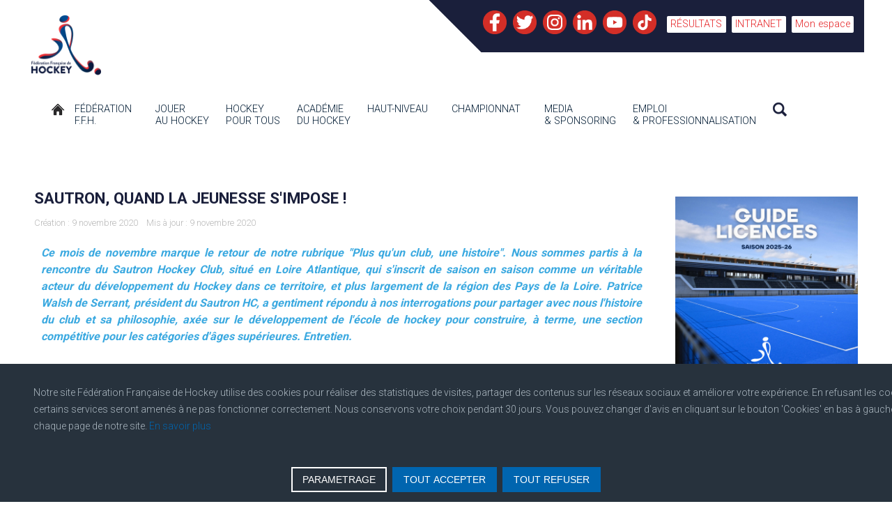

--- FILE ---
content_type: text/html; charset=utf-8
request_url: https://www.ffhockey.org/developpement/1829-sautron-quand-la-jeunesse-s-impose.html
body_size: 28401
content:
<!DOCTYPE HTML>
<html xmlns="http://www.w3.org/1999/xhtml" xml:lang="fr-FR" lang="fr-FR"
>
<head>
<base href="https://www.ffhockey.org/developpement/1829-sautron-quand-la-jeunesse-s-impose.html" />
	<meta http-equiv="content-type" content="text/html; charset=utf-8" />
	<meta name="keywords" content="Fédération, Française, Hockey, fair-play, non violence, réglementer, diriger, encourager, développement, organisation, promotion, France, gazon, salle" />
	<meta name="description" content="La Fédération Française de Hockey doit, dans le respect des principes de fair-play et de non violence, réglementer, diriger, encourager, développer, organiser et promouvoir la pratique du Hockey en France" />
	<title>Sautron, quand la jeunesse s'impose !</title>
	<link href="/templates/the_classifieds/favicon.ico" rel="shortcut icon" type="image/vnd.microsoft.icon" />
	<link href="/media/plg_content_osembed/css/osembed.css?e63ff340ce0a43fd3c4f514f53f0ce75" rel="stylesheet" type="text/css" />
	<link href="/media/plg_system_jcepro/site/css/content.min.css?86aa0286b6232c4a5b58f892ce080277" rel="stylesheet" type="text/css" />
	<link href="/components/com_rsform/assets/calendar/calendar.css" rel="stylesheet" type="text/css" />
	<link href="/components/com_rsform/assets/css/front.css" rel="stylesheet" type="text/css" />
	<link href="/media/plg_system_jcemediabox/css/jcemediabox.min.css?2c837ab2c7cadbdc35b5bd7115e9eff1" rel="stylesheet" type="text/css" />
	<link href="https://www.ffhockey.org/media/mod_advanced_cookies/css/style_front-end.css" rel="stylesheet" type="text/css" />
	<link href="https://www.ffhockey.org/media/com_acym/css/module.min.css?v=1040" rel="stylesheet" type="text/css" />
	<link href="https://www.ffhockey.org/plugins/system/ytshortcodes/shortcodes/icon/css/icon.css" rel="stylesheet" type="text/css" />
	<link href="/plugins/system/ytshortcodes/assets/css/shortcodes.css" rel="stylesheet" type="text/css" />
	<link href="https://www.ffhockey.org/plugins/system/ytshortcodes/assets/css/font-awesome.min.css" rel="stylesheet" type="text/css" />
	<link href="/media/system/css/modal.css?2cb24183b5cef75c70bf89750c7641ea" rel="stylesheet" type="text/css" />
	<style type="text/css">
.hob_banner{bottom : 0!important;-webkit-animation-name: animatedown;-webkit-animation-duration: 0.8s;animation-name: animatedown;animation-duration: 0.8s}.hob_banner{background-color: #27323d!important;}.text_banner{color:#acb8c1!important;}.info_link{color:#0065af!important;}#hob_copyright{color:#acb8c1!important;}#hob_copyright a{color:#0065af!important;}.btn_ok{background-color: #0065af!important;border: 2px solid#0065af!important;color:#ffffff!important;}.btn_ok:hover{filter: opacity(50%);background-color: #0065af!important;border: 2px solid#0065af!important;color:#ffffff!important;}.btn_deny{background-color: #0065af!important;border: 2px solid#0065af!important;color:#ffffff!important;}.btn_deny:hover{filter: opacity(50%);background-color: #0065af!important;border: 2px solid#0065af!important;color:#ffffff!important;}.btn_settings{background-color: #27323d!important;border: 2px solid#ffffff!important;color:#ffffff!important;}.btn_settings:hover{filter: opacity(50%);background-color: #27323d!important;border: 2px solid#ffffff!important;color:#ffffff!important;}#setting_btn{background-color: #0065af!important;border: 2px solid#0065af!important;color:#ffffff!important;}.btn_settings:hover{}.hob_modal-header{background-color: #27323d!important;}#modalLabel{color:#acb8c1!important;}#setting{left: 10px; position: fixed;}.hob_modal-content{max-width: 960px;}
	</style>
	<script type="application/json" class="joomla-script-options new">{"hobrgpdparams":["1","0","1","0","1","1","0","0","1","1","0","0","0","0","0","0","0"],"hobrgpdexpiration":"30","cookie_validation":false,"service":"[base64]","csrf.token":"4e4db37b43ea09c17dc76d8d2a59ed12","system.paths":{"root":"","base":""}}</script>
	<script src="/media/jui/js/jquery.min.js?2cb24183b5cef75c70bf89750c7641ea" type="text/javascript"></script>
	<script src="/media/jui/js/jquery-noconflict.js?2cb24183b5cef75c70bf89750c7641ea" type="text/javascript"></script>
	<script src="/media/jui/js/jquery-migrate.min.js?2cb24183b5cef75c70bf89750c7641ea" type="text/javascript"></script>
	<script src="/media/plg_content_osembed/js/osembed.min.js?e63ff340ce0a43fd3c4f514f53f0ce75" type="text/javascript"></script>
	<script src="/media/jui/js/bootstrap.min.js?2cb24183b5cef75c70bf89750c7641ea" type="text/javascript"></script>
	<script src="/media/system/js/caption.js?2cb24183b5cef75c70bf89750c7641ea" type="text/javascript"></script>
	<script src="/components/com_rsform/assets/js/script.js" type="text/javascript"></script>
	<script src="/media/plg_system_jcemediabox/js/jcemediabox.min.js?2c837ab2c7cadbdc35b5bd7115e9eff1" type="text/javascript"></script>
	<script src="/media/jui/js/jquery.ui.core.min.js?2cb24183b5cef75c70bf89750c7641ea" type="text/javascript"></script>
	<script src="/media/jui/js/jquery.ui.sortable.min.js?2cb24183b5cef75c70bf89750c7641ea" type="text/javascript"></script>
	<script src="https://www.ffhockey.org/templates/the_classifieds/js/jquery/jquery-ui-addons.js" type="text/javascript"></script>
	<script src="/media/system/js/core.js?2cb24183b5cef75c70bf89750c7641ea" type="text/javascript"></script>
	<script src="https://www.ffhockey.org/media/mod_advanced_cookies/js/hobrgpdscript.js" type="text/javascript"></script>
	<script src="https://www.ffhockey.org/plugins/system/ytshortcodes/assets/js/prettify.js" type="text/javascript"></script>
	<script src="https://www.ffhockey.org/plugins/system/ytshortcodes/assets/js/shortcodes.js" type="text/javascript"></script>
	<script src="/media/system/js/mootools-core.js?2cb24183b5cef75c70bf89750c7641ea" type="text/javascript"></script>
	<script src="/media/system/js/mootools-more.js?2cb24183b5cef75c70bf89750c7641ea" type="text/javascript"></script>
	<script src="/media/system/js/modal.js?2cb24183b5cef75c70bf89750c7641ea" type="text/javascript"></script>
	<script type="text/javascript">
jQuery(function($){ initTooltips(); $("body").on("subform-row-add", initTooltips); function initTooltips (event, container) { container = container || document;$(container).find(".hasTooltip").tooltip({"html": true,"container": "body"});} });jQuery(window).on('load',  function() {
				new JCaption('img.caption');
			});jQuery(document).ready(function(){WfMediabox.init({"base":"\/","theme":"standard","width":"","height":"","lightbox":0,"shadowbox":0,"icons":1,"overlay":1,"overlay_opacity":0.8,"overlay_color":"#000000","transition_speed":300,"close":2,"labels":{"close":"PLG_SYSTEM_JCEMEDIABOX_LABEL_CLOSE","next":"PLG_SYSTEM_JCEMEDIABOX_LABEL_NEXT","previous":"PLG_SYSTEM_JCEMEDIABOX_LABEL_PREVIOUS","cancel":"PLG_SYSTEM_JCEMEDIABOX_LABEL_CANCEL","numbers":"PLG_SYSTEM_JCEMEDIABOX_LABEL_NUMBERS","numbers_count":"PLG_SYSTEM_JCEMEDIABOX_LABEL_NUMBERS_COUNT","download":"PLG_SYSTEM_JCEMEDIABOX_LABEL_DOWNLOAD"},"swipe":true,"expand_on_click":true});});jQuery(window).on('load',  function() {
				new JCaption('img.caption');
			});jQuery(document).ready(function(){WfMediabox.init({"base":"\/","theme":"standard","width":"","height":"","lightbox":0,"shadowbox":0,"icons":1,"overlay":1,"overlay_opacity":0.8,"overlay_color":"#000000","transition_speed":300,"close":2,"labels":{"close":"PLG_SYSTEM_JCEMEDIABOX_LABEL_CLOSE","next":"PLG_SYSTEM_JCEMEDIABOX_LABEL_NEXT","previous":"PLG_SYSTEM_JCEMEDIABOX_LABEL_PREVIOUS","cancel":"PLG_SYSTEM_JCEMEDIABOX_LABEL_CANCEL","numbers":"PLG_SYSTEM_JCEMEDIABOX_LABEL_NUMBERS","numbers_count":"PLG_SYSTEM_JCEMEDIABOX_LABEL_NUMBERS_COUNT","download":"PLG_SYSTEM_JCEMEDIABOX_LABEL_DOWNLOAD"},"swipe":true,"expand_on_click":true});});jQuery(window).on('load',  function() {
				new JCaption('img.caption');
			});jQuery(document).ready(function(){WfMediabox.init({"base":"\/","theme":"standard","width":"","height":"","lightbox":0,"shadowbox":0,"icons":1,"overlay":1,"overlay_opacity":0.8,"overlay_color":"#000000","transition_speed":300,"close":2,"labels":{"close":"PLG_SYSTEM_JCEMEDIABOX_LABEL_CLOSE","next":"PLG_SYSTEM_JCEMEDIABOX_LABEL_NEXT","previous":"PLG_SYSTEM_JCEMEDIABOX_LABEL_PREVIOUS","cancel":"PLG_SYSTEM_JCEMEDIABOX_LABEL_CANCEL","numbers":"PLG_SYSTEM_JCEMEDIABOX_LABEL_NUMBERS","numbers_count":"PLG_SYSTEM_JCEMEDIABOX_LABEL_NUMBERS_COUNT","download":"PLG_SYSTEM_JCEMEDIABOX_LABEL_DOWNLOAD"},"swipe":true,"expand_on_click":true});});jQuery(window).on('load',  function() {
				new JCaption('img.caption');
			});jQuery(document).ready(function(){WfMediabox.init({"base":"\/","theme":"standard","width":"","height":"","lightbox":0,"shadowbox":0,"icons":1,"overlay":1,"overlay_opacity":0.8,"overlay_color":"#000000","transition_speed":300,"close":2,"labels":{"close":"PLG_SYSTEM_JCEMEDIABOX_LABEL_CLOSE","next":"PLG_SYSTEM_JCEMEDIABOX_LABEL_NEXT","previous":"PLG_SYSTEM_JCEMEDIABOX_LABEL_PREVIOUS","cancel":"PLG_SYSTEM_JCEMEDIABOX_LABEL_CANCEL","numbers":"PLG_SYSTEM_JCEMEDIABOX_LABEL_NUMBERS","numbers_count":"PLG_SYSTEM_JCEMEDIABOX_LABEL_NUMBERS_COUNT","download":"PLG_SYSTEM_JCEMEDIABOX_LABEL_DOWNLOAD"},"swipe":true,"expand_on_click":true});});jQuery(window).on('load',  function() {
				new JCaption('img.caption');
			});jQuery(document).ready(function(){WfMediabox.init({"base":"\/","theme":"standard","width":"","height":"","lightbox":0,"shadowbox":0,"icons":1,"overlay":1,"overlay_opacity":0.8,"overlay_color":"#000000","transition_speed":300,"close":2,"labels":{"close":"PLG_SYSTEM_JCEMEDIABOX_LABEL_CLOSE","next":"PLG_SYSTEM_JCEMEDIABOX_LABEL_NEXT","previous":"PLG_SYSTEM_JCEMEDIABOX_LABEL_PREVIOUS","cancel":"PLG_SYSTEM_JCEMEDIABOX_LABEL_CANCEL","numbers":"PLG_SYSTEM_JCEMEDIABOX_LABEL_NUMBERS","numbers_count":"PLG_SYSTEM_JCEMEDIABOX_LABEL_NUMBERS_COUNT","download":"PLG_SYSTEM_JCEMEDIABOX_LABEL_DOWNLOAD"},"swipe":true,"expand_on_click":true});});jQuery(window).on('load',  function() {
				new JCaption('img.caption');
			});jQuery(document).ready(function(){WfMediabox.init({"base":"\/","theme":"standard","width":"","height":"","lightbox":0,"shadowbox":0,"icons":1,"overlay":1,"overlay_opacity":0.8,"overlay_color":"#000000","transition_speed":300,"close":2,"labels":{"close":"PLG_SYSTEM_JCEMEDIABOX_LABEL_CLOSE","next":"PLG_SYSTEM_JCEMEDIABOX_LABEL_NEXT","previous":"PLG_SYSTEM_JCEMEDIABOX_LABEL_PREVIOUS","cancel":"PLG_SYSTEM_JCEMEDIABOX_LABEL_CANCEL","numbers":"PLG_SYSTEM_JCEMEDIABOX_LABEL_NUMBERS","numbers_count":"PLG_SYSTEM_JCEMEDIABOX_LABEL_NUMBERS_COUNT","download":"PLG_SYSTEM_JCEMEDIABOX_LABEL_DOWNLOAD"},"swipe":true,"expand_on_click":true});});jQuery(window).on('load',  function() {
				new JCaption('img.caption');
			});jQuery(document).ready(function(){WfMediabox.init({"base":"\/","theme":"standard","width":"","height":"","lightbox":0,"shadowbox":0,"icons":1,"overlay":1,"overlay_opacity":0.8,"overlay_color":"#000000","transition_speed":300,"close":2,"labels":{"close":"PLG_SYSTEM_JCEMEDIABOX_LABEL_CLOSE","next":"PLG_SYSTEM_JCEMEDIABOX_LABEL_NEXT","previous":"PLG_SYSTEM_JCEMEDIABOX_LABEL_PREVIOUS","cancel":"PLG_SYSTEM_JCEMEDIABOX_LABEL_CANCEL","numbers":"PLG_SYSTEM_JCEMEDIABOX_LABEL_NUMBERS","numbers_count":"PLG_SYSTEM_JCEMEDIABOX_LABEL_NUMBERS_COUNT","download":"PLG_SYSTEM_JCEMEDIABOX_LABEL_DOWNLOAD"},"swipe":true,"expand_on_click":true});});jQuery(window).on('load',  function() {
				new JCaption('img.caption');
			});jQuery(document).ready(function(){WfMediabox.init({"base":"\/","theme":"standard","width":"","height":"","lightbox":0,"shadowbox":0,"icons":1,"overlay":1,"overlay_opacity":0.8,"overlay_color":"#000000","transition_speed":300,"close":2,"labels":{"close":"PLG_SYSTEM_JCEMEDIABOX_LABEL_CLOSE","next":"PLG_SYSTEM_JCEMEDIABOX_LABEL_NEXT","previous":"PLG_SYSTEM_JCEMEDIABOX_LABEL_PREVIOUS","cancel":"PLG_SYSTEM_JCEMEDIABOX_LABEL_CANCEL","numbers":"PLG_SYSTEM_JCEMEDIABOX_LABEL_NUMBERS","numbers_count":"PLG_SYSTEM_JCEMEDIABOX_LABEL_NUMBERS_COUNT","download":"PLG_SYSTEM_JCEMEDIABOX_LABEL_DOWNLOAD"},"swipe":true,"expand_on_click":true});});jQuery(window).on('load',  function() {
				new JCaption('img.caption');
			});jQuery(document).ready(function(){WfMediabox.init({"base":"\/","theme":"standard","width":"","height":"","lightbox":0,"shadowbox":0,"icons":1,"overlay":1,"overlay_opacity":0.8,"overlay_color":"#000000","transition_speed":300,"close":2,"labels":{"close":"PLG_SYSTEM_JCEMEDIABOX_LABEL_CLOSE","next":"PLG_SYSTEM_JCEMEDIABOX_LABEL_NEXT","previous":"PLG_SYSTEM_JCEMEDIABOX_LABEL_PREVIOUS","cancel":"PLG_SYSTEM_JCEMEDIABOX_LABEL_CANCEL","numbers":"PLG_SYSTEM_JCEMEDIABOX_LABEL_NUMBERS","numbers_count":"PLG_SYSTEM_JCEMEDIABOX_LABEL_NUMBERS_COUNT","download":"PLG_SYSTEM_JCEMEDIABOX_LABEL_DOWNLOAD"},"swipe":true,"expand_on_click":true});});jQuery(window).on('load',  function() {
				new JCaption('img.caption');
			});jQuery(document).ready(function(){WfMediabox.init({"base":"\/","theme":"standard","width":"","height":"","lightbox":0,"shadowbox":0,"icons":1,"overlay":1,"overlay_opacity":0.8,"overlay_color":"#000000","transition_speed":300,"close":2,"labels":{"close":"PLG_SYSTEM_JCEMEDIABOX_LABEL_CLOSE","next":"PLG_SYSTEM_JCEMEDIABOX_LABEL_NEXT","previous":"PLG_SYSTEM_JCEMEDIABOX_LABEL_PREVIOUS","cancel":"PLG_SYSTEM_JCEMEDIABOX_LABEL_CANCEL","numbers":"PLG_SYSTEM_JCEMEDIABOX_LABEL_NUMBERS","numbers_count":"PLG_SYSTEM_JCEMEDIABOX_LABEL_NUMBERS_COUNT","download":"PLG_SYSTEM_JCEMEDIABOX_LABEL_DOWNLOAD"},"swipe":true,"expand_on_click":true});});
		jQuery(function($) {
			SqueezeBox.initialize({});
			initSqueezeBox();
			$(document).on('subform-row-add', initSqueezeBox);

			function initSqueezeBox(event, container)
			{
				SqueezeBox.assign($(container || document).find('a.modal').get(), {
					parse: 'rel'
				});
			}
		});

		window.jModalClose = function () {
			SqueezeBox.close();
		};

		// Add extra modal close functionality for tinyMCE-based editors
		document.onreadystatechange = function () {
			if (document.readyState == 'interactive' && typeof tinyMCE != 'undefined' && tinyMCE)
			{
				if (typeof window.jModalClose_no_tinyMCE === 'undefined')
				{
					window.jModalClose_no_tinyMCE = typeof(jModalClose) == 'function'  ?  jModalClose  :  false;

					jModalClose = function () {
						if (window.jModalClose_no_tinyMCE) window.jModalClose_no_tinyMCE.apply(this, arguments);
						tinyMCE.activeEditor.windowManager.close();
					};
				}

				if (typeof window.SqueezeBoxClose_no_tinyMCE === 'undefined')
				{
					if (typeof(SqueezeBox) == 'undefined')  SqueezeBox = {};
					window.SqueezeBoxClose_no_tinyMCE = typeof(SqueezeBox.close) == 'function'  ?  SqueezeBox.close  :  false;

					SqueezeBox.close = function () {
						if (window.SqueezeBoxClose_no_tinyMCE)  window.SqueezeBoxClose_no_tinyMCE.apply(this, arguments);
						tinyMCE.activeEditor.windowManager.close();
					};
				}
			}
		};
		
	</script>
	<link href="https://www.ffhockey.org/modules/mod_s5_accordion_menu/css/s5_accordion_menu.css" rel="stylesheet" type="text/css" media="screen" />
	<script language="javascript" type="text/javascript">var s5_verticalhorizontal = "null";</script>
	<script language="javascript" type="text/javascript">var s5_hidecar = "false";</script>
	<script language="javascript" type="text/javascript">var s5_hidebut = "false";</script>
	<script language="javascript" type="text/javascript">var s5_hidetext = "false";</script>
	<script language="javascript" type="text/javascript">var s5_dropdowntext = "Open Gallery";</script>
	<style>.carouselInner .thumbnail {background-size: 100% 100% !important;;}</style>
	<script type="text/javascript">var s5_slide_opacity=1</script>
	<script language="javascript" type="text/javascript">var s5_verticalhorizontal = "false";</script>
	<script src="https://www.ffhockey.org/modules/mod_s5_image_and_content_fader/js/jd.gallery.jquery.js" type="text/javascript"></script>
	<script src="https://www.ffhockey.org/modules/mod_s5_image_and_content_fader/js/jd.gallery.transitions.jquery.js" type="text/javascript"></script>
<meta name="viewport" content="initial-scale=1.0" />
<link href="https://www.ffhockey.org/templates/the_classifieds/favicon.ico" rel="shortcut icon" type="image/x-icon" /><script type="text/javascript">
if(jQuery().jquery=='1.11.0') { jQuery.easing['easeOutExpo'] = jQuery.easing['easeOutCirc'] };
</script>
<link rel="stylesheet" href="https://www.ffhockey.org/templates/the_classifieds/css/font-awesome/css/font-awesome.min.css">
<link rel="stylesheet" href="https://www.ffhockey.org/templates/the_classifieds/css/ionicons/css/ionicons.min.css"><!-- Css and js addons for vertex features -->
<link rel="stylesheet" type="text/css" href="//fonts.googleapis.com/css?family=Oswald" />
<style type="text/css">  .module_round_box_outer, #s5_above_body, #s5_below_body { font-size:0.9em !important; }  #s5_component_wrap { font-size:1em !important; }  #s5_responsive_mobile_top_bar { position:fixed !important; } /* MAX IMAGE WIDTH */img {  height:auto !important;   max-width:100% !important; -webkit-box-sizing: border-box !important; /* Safari/Chrome, other WebKit */ -moz-box-sizing: border-box !important; /* Firefox, other Gecko */ box-sizing: border-box !important; /* Opera/IE 8+ */  }#map_canvas img, .gm-style img { max-width:none !important; }.full_width { width:100% !important; -webkit-box-sizing: border-box !important; /* Safari/Chrome, other WebKit */ -moz-box-sizing: border-box !important; /* Firefox, other Gecko */ box-sizing: border-box !important; /* Opera/IE 8+ */ }.S5_submenu_itemTablet{ background:none !important; } #s5_right_wrap, #s5_left_wrap, #s5_right_inset_wrap, #s5_left_inset_wrap, #s5_right_top_wrap, #s5_left_top_wrap, #s5_right_bottom_wrap, #s5_left_bottom_wrap { width:100% !important; }   #s5_right_column_wrap { width:12.5% !important; margin-left:-12.5% !important; } #s5_left_column_wrap { width:0% !important; } #s5_center_column_wrap_inner { margin-right:25% !important; margin-left:0% !important; }  #s5_responsive_mobile_drop_down_wrap input { width:96% !important; } #s5_responsive_mobile_drop_down_search input { width:100% !important; }  @media screen and (max-width: 750px){ body { height:100% !important; position:relative !important;  padding-bottom:48px !important;  } #s5_responsive_menu_button { display:block !important; }  }  @media screen and (max-width: 970px){ #subMenusContainer .S5_subtext { width:85%; } }   #s5_responsive_mobile_sidebar { background:#414141; background: -moz-linear-gradient(top, #414141 0%, #414141 100%); background: -webkit-gradient(linear, left top, left bottom, color-stop(0%,#414141), color-stop(100%,#414141)); background: -webkit-linear-gradient(top, #414141 0%,#414141 100%); background: -o-linear-gradient(top, #414141 0%,#414141 100%); background: -ms-linear-gradient(top, #414141 0%,#414141 100%); background: linear-gradient(top, #414141 0%,#414141 100%); font-family: Oswald !important; } #s5_responsive_mobile_sidebar a, #s5_responsive_mobile_search, #s5_responsive_mobile_sidebar_login_register_wrap, #s5_responsive_mobile_sidebar_menu_wrap, .module_round_box-sidebar, .module_round_box-sidebar .s5_mod_h3, .module_round_box-sidebar .s5_h3_first, .module_round_box-sidebar .s5_h3_last, #s5_responsive_mobile_sidebar_menu_wrap h3 { color:#FFFFFF !important; font-family: Oswald !important; } .s5_responsive_mobile_sidebar_inactive .s5_responsive_mobile_sidebar_title_wrap:hover, #s5_responsive_mobile_sidebar_title_wrap_login_open, #s5_responsive_mobile_sidebar_title_wrap_register_open, #s5_responsive_mobile_sidebar_search_wrap_inner1, #s5_responsive_mobile_sidebar .first_level_li:hover { background:#303030; cursor:pointer; font-family: Oswald !important; } .s5_mobile_sidebar_h3_open, #s5_responsive_mobile_sidebar_menu_wrap h3:hover { background:#303030; cursor:pointer; } .s5_mobile_sidebar_h3_open span, #s5_responsive_mobile_sidebar_title_wrap_register_open, #s5_responsive_mobile_sidebar_title_wrap_login_open, #s5_responsive_mobile_sidebar a.s5_mobile_sidebar_active, #s5_responsive_mobile_sidebar .s5_mobile_sidebar_h3_open a { color:#BBBABA !important; } #s5_responsive_mobile_sidebar_menu_wrap div, #s5_responsive_mobile_sidebar_login_bottom, #s5_responsive_mobile_sidebar_register_bottom { background:#2A2A2A; } #s5_responsive_mobile_sidebar_search_wrap, #s5_responsive_mobile_sidebar_login_register_wrap, #s5_responsive_mobile_sidebar_menu_wrap { border-bottom:solid 1px #555555; font-family: Oswald !important; } #s5_pos_sidebar_top, #s5_pos_sidebar_bottom { border-bottom:solid 1px #555555; } #s5_responsive_mobile_sidebar_login_bottom #modlgn-username, #s5_responsive_mobile_sidebar_login_bottom #modlgn-passwd, #s5_responsive_mobile_sidebar_register_bottom input { background:#FFFFFF; color:#666666; border:solid 1px #FFFFFF; font-family: Oswald !important; }  #s5_responsive_mobile_bottom_bar, #s5_responsive_mobile_top_bar { background:#1A1F3B; background: -moz-linear-gradient(top, #1A1F3B 0%, #1A1F3B 100%); /* FF3.6+ */ background: -webkit-gradient(linear, left top, left bottom, color-stop(0%,#1A1F3B), color-stop(100%,#1A1F3B)); /* Chrome,Safari4+ */ background: -webkit-linear-gradient(top, #1A1F3B 0%,#1A1F3B 100%); /* Chrome10+,Safari5.1+ */ background: -o-linear-gradient(top, #1A1F3B 0%,#1A1F3B 100%); /* Opera11.10+ */ background: -ms-linear-gradient(top, #1A1F3B 0%,#1A1F3B 100%); /* IE10+ */ background: linear-gradient(top, #1A1F3B 0%,#1A1F3B 100%); /* W3C */   font-family: Oswald !important; } .s5_responsive_mobile_drop_down_inner, .s5_responsive_mobile_drop_down_inner input, .s5_responsive_mobile_drop_down_inner button, .s5_responsive_mobile_drop_down_inner .button, #s5_responsive_mobile_drop_down_search .validate { font-family: Oswald !important; } .s5_responsive_mobile_drop_down_inner button:hover, .s5_responsive_mobile_drop_down_inner .button:hover, .s5_responsive_mobile_present #s5_responsive_mobile_drop_down_wrap .btn, .s5_responsive_mobile_present #s5_responsive_mobile_drop_down_wrap .btn:hover { background:#1A1F3B !important; } #s5_responsive_mobile_drop_down_menu, #s5_responsive_mobile_drop_down_menu a, #s5_responsive_mobile_drop_down_login a { font-family: Oswald !important; color:#1A1F3B !important; } #s5_responsive_mobile_bar_active, #s5_responsive_mobile_drop_down_menu .current a, .s5_responsive_mobile_drop_down_inner .s5_mod_h3, .s5_responsive_mobile_drop_down_inner .s5_h3_first { color:#BBBABA !important; } .s5_responsive_mobile_drop_down_inner button, .s5_responsive_mobile_drop_down_inner .button, .s5_responsive_mobile_present #s5_responsive_mobile_drop_down_wrap .btn, .s5_responsive_mobile_present #s5_responsive_mobile_drop_down_wrap .btn:hover { background:#BBBABA !important; } #s5_responsive_mobile_drop_down_menu .active ul li, #s5_responsive_mobile_drop_down_menu .current ul li a, #s5_responsive_switch_mobile a, #s5_responsive_switch_desktop a, #s5_responsive_mobile_drop_down_wrap { color:#1A1F3B !important; } #s5_responsive_mobile_toggle_click_menu span { border-right:solid 1px #1A1F3B; } #s5_responsive_mobile_toggle_click_menu { border-right:solid 1px #1A1F3B; } #s5_responsive_mobile_toggle_click_search span, #s5_responsive_mobile_toggle_click_register span, #s5_responsive_mobile_toggle_click_login span, #s5_responsive_mobile_scroll a { border-left:solid 1px #1A1F3B; } #s5_responsive_mobile_toggle_click_search, #s5_responsive_mobile_toggle_click_register, #s5_responsive_mobile_toggle_click_login, #s5_responsive_mobile_scroll { border-left:solid 1px #1A1F3B; } .s5_responsive_mobile_open, .s5_responsive_mobile_closed:hover, #s5_responsive_mobile_scroll:hover { background:#1A1F3B; } #s5_responsive_mobile_drop_down_menu .s5_responsive_mobile_drop_down_inner, #s5_responsive_mobile_drop_down_register .s5_responsive_mobile_drop_down_inner, #s5_responsive_mobile_drop_down_login .s5_responsive_mobile_drop_down_inner, #s5_responsive_mobile_drop_down_search .s5_responsive_mobile_drop_down_inner { background:#1A1F3B; } @media screen and (min-width:580px) and (max-width: 970px){ #s5_pos_custom_6 { display:none; } }  @media screen and (max-width: 579px){  { display:none; } }  .s5_wrap { max-width:1200px !important; }     @media screen and (max-width: 850px){ #s5_right_wrap, #s5_left_wrap, #s5_right_inset_wrap, #s5_left_inset_wrap, #s5_right_top_wrap, #s5_left_top_wrap, #s5_right_bottom_wrap, #s5_left_bottom_wrap { width:100% !important; } #s5_right_column_wrap { width:12.5% !important; margin-left:-12.5% !important; } #s5_left_column_wrap { width:0% !important; } #s5_center_column_wrap_inner { margin-left:0% !important; margin-right:25% !important; } }   @media screen and (max-width: 850px){ #s5_columns_wrap_inner { width:100% !important; } #s5_center_column_wrap { width:100% !important; left:100% !important; } #s5_left_column_wrap { left:0% !important; } #s5_left_top_wrap, #s5_left_column_wrap, #s5_left_inset_wrap, #s5_left_wrap, #s5_left_bottom_wrap, #s5_right_top_wrap, #s5_right_column_wrap, #s5_right_inset_wrap, #s5_right_wrap, #s5_right_bottom_wrap { width:100% !important; } #s5_center_column_wrap_inner { margin:0px !important; } #s5_left_column_wrap { margin-right:0px !important; } #s5_right_column_wrap { margin-left:0px !important; } .items-row .item { width:100% !important; padding-left:0px !important; padding-right:0px !important; margin-right:0px !important; margin-left:0px !important; } }  @media screen and (min-width:580px) and (max-width: 850px){ #s5_middle_top .s5_float_left, #s5_middle_bottom .s5_float_left { width:100% !important; } .items-row .item { width:100% !important; padding-left:0px !important; padding-right:0px !important; margin-right:0px !important; margin-left:0px !important; } }                body { background:none !important; background-color:#FFF !important;  } #s5_top_row1_area1 {  background:#FFFFFF !important;   }  #s5_top_row1_area2 {  background:#FFFFFF !important;   }  #s5_top_row2_area1 {  background:#FFFFFF !important;   }  #s5_top_row2_area2 {  background:#FFFFFF !important;   }  #s5_top_row3_area1 {  background:#FFFFFF !important;   }  #s5_top_row3_area2 {  background:#FFFFFF !important;   }  #s5_center_area1 {  background:#FFFFFF !important;   }  #s5_center_area2 {  background:#FFFFFF !important;   }  #s5_above_columns_wrap1 {  background:#FFFFFF !important;   }  #s5_above_columns_wrap2 {  background:#FFFFFF !important;   }  #s5_columns_wrap {  background:#FFFFFF !important;   }  #s5_columns_wrap_inner {  background:#FFFFFF !important;   }  #s5_below_columns_wrap1 {  background:#878787 !important;   }  #s5_below_columns_wrap2 {  background:#FFFFFF !important;   }  #s5_bottom_row1_area1 {  background:#FFFFFF !important;   }  #s5_bottom_row1_area2 {  background:#FFFFFF !important;   }  #s5_bottom_row2_area1 {  background:#FFFFFF !important;   }  #s5_bottom_row2_area2 {  background:#424242 !important;   }  #s5_bottom_row3_area1 {  background:#1a1f3b !important;   }  #s5_bottom_row3_area2 {  background:#1a1f3b !important;   }       .s5_wrap_fmfullwidth ul.menu { width:1200px;  margin:0 auto !important; max-width:1200px;  } #s5_menu_wrap.s5_wrap_fmfullwidth {  height:61px;  width:100% !important; z-index:2; position: fixed;  top:0px !important;  margin-top:0px !important; left:0 !important; margin-left:0px !important; -webkit-backface-visibility: hidden; -webkit-transform: translateZ(2); }  .subMenusContainer, .s5_drop_down_container { position: fixed !important; } #s5_menu_wrap.s5_wrap {  margin-left:0px;   margin-right:0px;   height:61px;  position: fixed;  top:0px !important;  z-index:2;  padding-left:0px;   padding-right:0px;  margin-top:0px !important; }  #s5_menu_wrap.s5_wrap, #s5_menu_wrap.s5_wrap_fmfullwidth {  border-bottom:0px solid #;   background: #fff !important; /* Old browsers */ background: -moz-linear-gradient(top, #fff 0%, #fff 100%) !important; /* FF3.6+ */ background: -webkit-gradient(linear, left top, left bottom, color-stop(0%,#fff), color-stop(100%,#fff)) !important; /* Chrome,Safari4+ */ background: -webkit-linear-gradient(top, #fff 0%,#fff 100%) !important; /* Chrome10+,Safari5.1+ */ background: -o-linear-gradient(top, #fff 0%,#fff 100%) !important; /* Opera 11.10+ */ background: -ms-linear-gradient(top, #fff 0%,#fff 100%) !important; /* IE10+ */ background: linear-gradient(to bottom, #fff 0%,#fff 100%) !important; /* W3C */ filter: progid:DXImageTransform.Microsoft.gradient( startColorstr='#fff', endColorstr='#fff',GradientType=0 ) !important; /* IE6-9 */   }  #s5_menu_wrap.s5_wrap, #s5_menu_wrap.s5_wrap_fmfullwidth { -webkit-box-shadow: 0 0 10px rgba(0, 0, 0, 10); -moz-box-shadow: 0 0 10px rgba(0, 0, 0, 10); box-shadow: 0 0 10px rgba(0, 0, 0, 10); }    </style><script type="text/javascript">/*<![CDATA[*/jQuery(document).ready(function(){if(window.addEventListener){window.addEventListener('scroll',s5_fm_check_scroll_height,false);window.addEventListener('resize',s5_fm_check_scroll_height,false);}
else if(window.attachEvent){window.attachEvent('onscroll',s5_fm_check_scroll_height);window.attachEvent('onreisze',s5_fm_check_scroll_height);}
window.setTimeout(s5_fm_check_scroll_height,100);}
);var s5_menu_wrap_height=0;var s5_menu_wrap_parent_height=0;var s5_menu_wrap_parent_parent_height=0;var s5_menu_wrap_run="no";function s5_fm_check_scroll_height(){if(s5_menu_wrap_run=="no"){s5_menu_wrap_height=document.getElementById("s5_menu_wrap").offsetHeight;s5_menu_wrap_parent_height=document.getElementById("s5_menu_wrap").parentNode.offsetHeight;s5_menu_wrap_parent_parent_height=document.getElementById("s5_menu_wrap").parentNode.parentNode.offsetHeight;s5_menu_wrap_run="yes";}
if(document.getElementById("s5_floating_menu_spacer")!=null){if (window.pageYOffset >= 187 && window.innerWidth > 750){document.getElementById("s5_floating_menu_spacer").style.height = s5_menu_wrap_height + "px";
document.getElementById("s5_menu_wrap").className = 's5_wrap_fmfullwidth';
document.getElementById("subMenusContainer").className = 'subMenusContainer';
if (s5_menu_wrap_parent_height >= s5_menu_wrap_height - 20 && s5_menu_wrap_parent_parent_height >= s5_menu_wrap_height - 20 && document.getElementById("s5_menu_wrap").parentNode.style.position != "absolute" && document.getElementById("s5_menu_wrap").parentNode.parentNode.style.position != "absolute") {document.getElementById("s5_floating_menu_spacer").style.display = "block";}}else { document.getElementById("s5_menu_wrap").className = '';	if (document.body.innerHTML.indexOf("s5_menu_overlay_subs") <= 0) {document.getElementById("subMenusContainer").className = ''; }document.getElementById("s5_floating_menu_spacer").style.display = "none";}}}
</script>
<script type="text/javascript" src="https://www.ffhockey.org/templates/the_classifieds/js/core/s5_flex_menu-min.js"></script><link rel="stylesheet" type="text/css" href="//fonts.googleapis.com/css?family=Roboto:100,200,300,400,500,700,800" /><link rel="stylesheet" type="text/css" href="https://www.ffhockey.org/templates/the_classifieds/css/core/s5_responsive_bars-min.css" />
<link href="https://www.ffhockey.org/templates/the_classifieds/css/core/s5_responsive_hide_classes-min.css" rel="stylesheet" type="text/css" />
<style type="text/css"> @media screen and (min-width: 650px){.s5_responsive_mobile_sidebar_show_ltr {width:400px !important;}.s5_responsive_mobile_sidebar_body_wrap_show_ltr {margin-left:400px !important;}.s5_responsive_mobile_sidebar_show_rtl {width:400px !important;}.s5_responsive_mobile_sidebar_body_wrap_show_rtl {margin-right:400px !important;}#s5_responsive_mobile_sidebar_inner1 {width:400px !important;}}</style><link rel="stylesheet" type="text/css" href="https://www.ffhockey.org/templates/the_classifieds/css/s5_responsive.css" />
<script type="text/javascript">
//<![CDATA[
jQuery(document).ready( function() {
var myMenu = new MenuMatic({
tabletWidth:1400,
effect:"slide & fade",
duration:350,
physics: 'linear',
hideDelay:250,
orientation:"horizontal",
tweakInitial:{x:0, y:0},
direction:{    x: 'right',    y: 'down' },
opacity:100            });
});
//]]>
</script><!-- Info Slide Script - Called in header so css validates --><script type="text/javascript" src="https://www.ffhockey.org/templates/the_classifieds/js/core/s5_info_slide-min.js"></script><!-- Resize column function -->
<script type="text/javascript">//<![CDATA[
var s5_resize_columns_browser_check = "safari";
var s5_resize_columns = "main";
var s5_resize_columns_delay = "500";
var s5_resize_columns_small_tablets = "default";
//]]></script>
<script type="text/javascript" src="https://www.ffhockey.org/templates/the_classifieds/js/core/s5_columns_equalizer-min.js"></script>
<!-- File compression. Needs to be called last on this file -->
<!-- The excluded files, listed below the compressed php files, are excluded because their calls vary per device or per browser. Included compression files are only ones that have no conditions and are included on all devices and browsers. Otherwise unwanted css will compile in the compressed files. -->




		<link rel='stylesheet' href='https://www.ffhockey.org/templates/the_classifieds/cache/top_compression_css.php' type='text/css' />



		
<link type='image/x-icon' rel='shortcut icon' href='https://www.ffhockey.org/templates/the_classifieds/favicon.ico'>
<link rel='stylesheet' href='https://www.ffhockey.org/templates/the_classifieds/css/font-awesome/css/font-awesome.min.css' type='text/css' />
<link rel='stylesheet' href='https://www.ffhockey.org/templates/the_classifieds/css/ionicons/css/ionicons.min.css' type='text/css' />
<link rel='stylesheet' href='//fonts.googleapis.com/css?family=Oswald' type='text/css' />
<link rel='stylesheet' href='//fonts.googleapis.com/css?family=Roboto:100,200,300,400,500,700,800' type='text/css' />
<link rel='stylesheet' href='https://www.ffhockey.org/templates/the_classifieds/css/core/s5_responsive_bars-min.css' type='text/css' />
<link rel='stylesheet' href='https://www.ffhockey.org/templates/the_classifieds/css/core/s5_responsive_hide_classes-min.css' type='text/css' />
<link rel='stylesheet' href='https://www.ffhockey.org/templates/the_classifieds/css/s5_responsive.css' type='text/css' /> 


<!-- Additional scripts to load inside of the header -->
<meta http-equiv="Cache-Control" content="no-cache, no-store, must-revalidate">
<meta http-equiv="Pragma" content="no-cache">
<meta http-equiv="Expires" content="0">
<link rel="stylesheet" type="text/css" href="http://fonts.googleapis.com/css?family=Roboto:100,200,300,400,500,700,800" />

<style type="text/css"> 
body, .inputbox, .button, a.readon, div.catItemReadMore, .userItemReadMore, div.catItemCommentsLink, .userItemCommentsLink, a.readmore-link, a.comments-link, div.itemCommentsForm form input#submitCommentButton, input.jm_inputfield {font-family: 'Roboto',Helvetica,Arial,Sans-Serif ;} 


/* k2 stuff */
div.itemHeader h2.itemTitle, div.catItemHeader h3.catItemTitle, h3.userItemTitle a, #comments-form p, #comments-report-form p, #comments-form span, #comments-form .counter, #comments .comment-author, #comments .author-homepage,
#comments-form p, #comments-form #comments-form-buttons, #comments-form #comments-form-error, #comments-form #comments-form-captcha-holder {font-family: 'Roboto',Helvetica,Arial,Sans-Serif ;} 
	
.s5_wrap {width:1200px;}	

	
.module_round_box-darkback .s5_mod_h3_outer h3, #s5_nav li a, h2, .module_round_box h3, #s5_button_frame ul li a, #s5_login, #s5_register, .jdGallery .slideInfoZone p, .s5_mod_h3_outer, #s5_bottom_menu_wrap, .button, p.readmore a, a.readon, div.catItemReadMore, .userItemReadMore, div.catItemCommentsLink, .userItemCommentsLink, a.readmore-link, a.comments-link, div.itemCommentsForm form input#submitCommentButton, #s5_login, #s5_register, .S5_parent_subtext, .s5_va_active, .s5_va_inactive, .s5_is_css_5 .s5_is_css_hidden, .s5_is_css_6 .s5_is_css_hidden, #s5_top_menu_wrap, #s5imageslide_center_inner ul li, .moduletable-menuhighlight h3, 
.dropdown-menu li > a:hover, .dropdown-menu li > a:focus, .dropdown-submenu:hover > a, .dropdown-menu .active > a, .dropdown-menu .active > a:hover, .nav-list > .active > a, .nav-list > .active > a:hover, .nav-pills > .active > a, .nav-pills > .active > a:hover, .btn-group.open .btn-primary.dropdown-toggle, .btn-primary, .item-page .dropdown-menu li > a:hover, .blog .dropdown-menu li > a:hover, .item .dropdown-menu li > a:hover, #searchForm .btn-toolbar .btn, .dropdown-menu, #s5_headertop_inner2 h1{text-transform:uppercase;}
	

.s5_is_css_5 h1, .s5_is_css_5 h2, .s5_is_css_5 h3, .s5_is_css_5 h4, .s5_is_css_5 h5, .s5_is_css_6 h1, .s5_is_css_6 h2, .s5_is_css_6 h3, .s5_is_css_6 h4, .s5_is_css_6 h5, .jdGallery .slideInfoZone h2, #s5_bottom_row3_area1 h3.s5_mod_h3, .article-info dd, #s5imageslide_center_inner ul li a, #cboxLoadedContent .module_round_box h3, .button, p.readmore a, a.readon, div.catItemReadMore, .userItemReadMore, div.catItemCommentsLink, .userItemCommentsLink, a.readmore-link, a.comments-link, div.itemCommentsForm form input#submitCommentButton, .module_round_box-highlight1 .s5_mod_h3_outer, .module_round_box h3, .module_round_box-highlight2 .s5_mod_h3_outer, .module_round_box-gray .s5_mod_h3, .module_round_box-oujouer .s5_mod_h3, .module_round_box-boutique .s5_mod_h3, .module_round_box-academie .s5_mod_h3, .module_round_box-intranet .s5_mod_h3, .module_round_box-black .s5_mod_h3, .pagination, .module_round_box-lines .s5_mod_h3,.moduletable-menuhighlight h3, .dropdown-menu li > a:hover, .dropdown-menu li > a:focus, .dropdown-submenu:hover > a, .dropdown-menu .active > a, .dropdown-menu .active > a:hover, .nav-list > .active > a, .nav-list > .active > a:hover, .nav-pills > .active > a, .nav-pills > .active > a:hover, .btn-group.open .btn-primary.dropdown-toggle, .btn-primary, .item-page .dropdown-menu li > a:hover, .blog .dropdown-menu li > a:hover, .item .dropdown-menu li > a:hover, #searchForm .btn-toolbar .btn, .dropdown-menu, #s5_headertop_inner2 h1, .button {font-family: Roboto !important;} 

#s5_noiacf_wrap {background:transparent url() no-repeat 0 0 / cover; background-size: cover;}
	
@media screen and (max-width: 750px){ #s5_headertop {background:transparent url() no-repeat 0 0 / cover; background-size: cover;}}	
	
::selection {background:#1a1f3b;color:#fff; /* Safari */	}
::-moz-selection {background:#1a1f3b;color:#fff; /* Firefox */}
::-webkit-selection {background:#1a1f3b;color:#fff; /* Firefox */}	
	
#s5_component_wrap p.readmore a:hover, #s5_register, #s5_login:hover, .s5_scrolltotop:hover,  p.readmore a:hover, a.readon:hover, div.catItemReadMore:hover, .userItemReadMore:hover, div.catItemCommentsLink:hover, .userItemCommentsLink:hover, a.readmore-link:hover, a.comments-link:hover, div.itemCommentsForm form input#submitCommentButton:hover, #s5_login:hover, #s5_register:hover, #s5_footer a:hover, .search .button, .s5_va_inactive span.s5_va_h3_inner_span:hover, .ttw-music-player .more:hover, .s5_rowselector:hover, .s5_rowselector.active, #s5_accordion_menu h3:hover, li.pagenav-next a:hover, li.pagenav-prev a:hover, .s5_scrolltotop, #s5_accordion_menu h3.s5_am_open span.s5_accordion_menu_left, .module_round_box-highlight2, #s5imageslide_center_inner ul li a:hover, .module_round_box-highlight1 #s5_accordion_menu ul li a:hover, .module_round_box-highlighttitle .s5_mod_h3_outer,
.dropdown-menu li > a:hover, .dropdown-menu li > a:focus, .dropdown-submenu:hover > a, .dropdown-menu .active > a, .dropdown-menu .active > a:hover, .nav-list > .active > a, .nav-list > .active > a:hover, .nav-pills > .active > a, .nav-pills > .active > a:hover, .btn-group.open .btn-primary.dropdown-toggle, .btn-primary:hover, .item-page .dropdown-menu li > a:hover, .blog .dropdown-menu li > a:hover, .item .dropdown-menu li > a:hover, #searchForm .btn-toolbar .btn:hover, .chzn-container .chzn-results li.active, .chzn-container .chzn-results li.highlighted {background-color:#1a1f3b!important;}	
	

#s5_login, #subMenusContainer div.s5_sub_wrap ul, #subMenusContainer div.s5_sub_wrap_rtl ul, .s5_highlight1, #s5_scrolltop_a:hover, #s5_search_wrap .button-search, .pagination span.s5_pagespan span, .module_round_box-highlight, button:hover, .button:hover, .jm_featuredoutter_in div a.featured_itemtitle, #items_imageleft:hover, #items_imageright:hover, .item_first_view a:hover, .jmfeaturedhide a:hover, .jm_browseoutter a.browse_itemtitle, .jmbrowsehide a:hover, .s5_responsive_mobile_drop_down_inner button, .s5_responsive_mobile_drop_down_inner .button:hover, .pager a:hover {	background-color:#1a1f3b!important;}
	
.pagination span.s5_pagespan span, .module_round_box-highlight { border: 1px solid #1a1f3b!important;}
	
.module_round_box-highlight2 {	border: 1px solid #e52527!important;}	
	
.s5_pricetable_column .dollarsign, .s5_pricetable_column .price, .s5_highlight1_color, .nav-tabs.nav-stacked > li > a:hover {	color:#1a1f3b !important;}
	
#s5_search_wrap li a:hover, .s5_highlight2_color, #s5_bottom_menu_wrap ul.menu a:hover, #s5_bottom_row3_area1 li a:hover, #cboxLoadedContent a, .article-info a, .items-more a, #s5_center_area1 .module_round_box_outer ul.menu a:hover { color:#e52527 !important;}
	
.s5_buttoncenter .button, .button, a.readon, div.catItemReadMore, .userItemReadMore, div.catItemCommentsLink, .userItemCommentsLink, a.readmore-link, a.comments-link, div.itemCommentsForm form input#submitCommentButton, li.pagenav-prev a, li.pagenav-next a, .item_first_view a, .button { background:#e52527;}
	
#s5_scrolltop_a, .jdGallery a.right:hover, .jdGallery a.left:hover, .s5_highlight2, #s5_login:hover, #s5_register:hover, #s5_search_wrap .button-search:hover, p.readmore a, .module_round_box-highlight2, button:hover, .category_container a.viewall, #items_imageleft, #items_imageright, .jmfeaturedhide a, .jmbrowsehide a, .s5_responsive_mobile_drop_down_inner button, .s5_responsive_mobile_drop_down_inner .button, button, .pager a  {	background-color:#e52527 !important;}
	
.letter_div_m a.viewall:hover, .letter_div_m a:hover, .form-actions a.btn  {	background:#1a1f3b !important;}
#s5_nav li:hover, #s5_menu_wrap li.mainMenuParentBtnFocused { border-top:4px #1a1f3b solid;}	
#s5_footer a:hover {background-color:transparent !important;}
	
	

</style>

<link rel="apple-touch-icon" sizes="57x57" href="/apple-icon-57x57.png">
<link rel="apple-touch-icon" sizes="60x60" href="/apple-icon-60x60.png">
<link rel="apple-touch-icon" sizes="72x72" href="/apple-icon-72x72.png">
<link rel="apple-touch-icon" sizes="76x76" href="/apple-icon-76x76.png">
<link rel="apple-touch-icon" sizes="114x114" href="/apple-icon-114x114.png">
<link rel="apple-touch-icon" sizes="120x120" href="/apple-icon-120x120.png">
<link rel="apple-touch-icon" sizes="144x144" href="/apple-icon-144x144.png">
<link rel="apple-touch-icon" sizes="152x152" href="/apple-icon-152x152.png">
<link rel="apple-touch-icon" sizes="180x180" href="/apple-icon-180x180.png">
<link rel="icon" type="image/png" sizes="192x192"  href="/android-icon-192x192.png">
<link rel="icon" type="image/png" sizes="32x32" href="/favicon-32x32.png">
<link rel="icon" type="image/png" sizes="96x96" href="/favicon-96x96.png">
<link rel="icon" type="image/png" sizes="16x16" href="/favicon-16x16.png">
<link rel="manifest" href="/manifest.json">
<meta name="msapplication-TileColor" content="#ffffff">
<meta name="msapplication-TileImage" content="/ms-icon-144x144.png">
<meta name="theme-color" content="#ffffff">


</head>

<body id="s5_body">
<!-- intégration du chatbot  -->
<script type="module">
  import Typebot from 'https://cdn.jsdelivr.net/npm/@typebot.io/js@0/dist/web.js'

  Typebot.initBubble({
    typebot: "ff-hockey",
    theme: { button: { backgroundColor: "#1D1D1D" } },
  });
</script>


<div id="s5_scrolltotop"></div>

<!-- Top Vertex Calls -->
<!-- Call mobile sidebar -->
<div id="s5_responsive_mobile_sidebar" class="s5_responsive_mobile_sidebar_hide_ltr">
	<div id="s5_responsive_mobile_sidebar_inner1" class="s5_responsive_mobile_sidebar_dark">
<div id="s5_responsive_mobile_sidebar_inner2">

		<div id="s5_responsive_mobile_sidebar_search_wrap">
	<div id="s5_responsive_mobile_sidebar_search_wrap_inner1">
	<div id="s5_responsive_mobile_sidebar_search_wrap_inner2">
		<form method="post" action="https://www.ffhockey.org/">
		<input type="text" onfocus="if (this.value=='Recherche...') this.value='';" onblur="if (this.value=='') this.value='Recherche...';" value="Recherche..." id="s5_responsive_mobile_search" name="searchword" />
		<input type="hidden" value="search" name="task" />
		<input type="hidden" value="com_search" name="option" />
		<input type="hidden" value="1" name="Itemid" />
	</form>
	</div>
	</div>
	</div>
	<div style="clear:both"></div>
	
	
			
			<div id="s5_responsive_mobile_sidebar_menu_wrap">
			

<!--<ul class="menu">-->
<h3 class=''><span><a   href='/' >Accueil</a></span></h3><h3 class='' onclick='s5_responsive_mobile_sidebar_h3_click(this.id)'><span class='s5_sidebar_deeper'><a  href='javascript:;' >Fédération</a></span></h3><div class='s5_responsive_mobile_sidebar_sub'><ul><li><a   href="/federation/presentation.html" >Présentation</a></li><li><a   href="/federation/assemblee-generale-2025.html" >Assemblée Générale 2025</a></li><li><a   href="/federation/gouvernance.html" >Organisation fédérale</a></li><li><a   href="/federation/contact.html" >Contact</a></li><li><a   href="/federation/les-commissions.html" >Les commissions</a></li><li><a   href="/federation/comite-d-ethique.html" >Comité d'éthique </a></li><li><!--<span class="separator">Documentations</span>-->
<span>Documentations</span><ul><li><a   href="/statuts-reglements.html" >Statuts &amp; Règlements</a></li><li><a   href="/pv-circulaires.html" >Procès Verbaux</a></li><li><a   href="/publications-officielles.html" >Publications officielles</a></li><li><a   href="/federation/documentations-officielles/2015-08-28-09-14-31.html" >RÈGLES DU JEU</a></li><li><a   href="/federation/documentations-officielles/l-organigramme.html" >L'organigramme</a></li><li><a   href="/federation/documentations-officielles/assemblee-generale.html" >Assemblée générale</a></li></ul><li><a   href="/federation/toute-l-actualite.html" >Toute l'actualité</a><ul><li><a   href="/actualite-des-structures.html" >Actualité des clubs</a></li><li><a   href="/arbitrage.html" >Arbitrage</a></li><li><a   href="/dans-la-peau-ou-dans-la-tete.html" >Dans la peau, ou dans la tête</a></li><li><a   href="/developpement.html" >Développement</a></li><li><a   href="/equipes-de-france.html" >Equipes de France</a></li><li><a   href="/federale.html" >Fédérale</a></li><li><a   href="/formation.html" >Formation</a></li><li><a   href="/france-masters.html" >France Masters</a></li><li><a   href="/evenement.html" >Evènement</a></li><li><a   href="/licences.html" >Licences</a></li><li><a   href="/feh-fih.html" >FEH - FIH </a></li><li><a   href="/actualite-championnat.html" >Championnat</a></li><li><a   href="/federation/toute-l-actualite/rso.html" >RSO</a></li></ul><li><a   href="/federation/votre-avis-nous-interesse.html" >Votre avis nous intéresse</a></li><li><!--<span class="separator">Ressources</span>-->
<span>Ressources</span><ul><li><a   href="/federation/ressources/dopage-sante.html" >Dopage/Santé</a></li><li><a   href="/federation/ressources/juridique.html" >Juridique</a></li><li><a   href="/federation/ressources/aide-aux-clubs-et-aux-employeurs.html" >Aide aux clubs et aux employeurs</a></li><li><a   href="/federation/ressources/commission-de-surveillance-electorale.html" >Commission de surveillance électorale</a></li></ul><li><a   href="/federation/prevention-violence.html" >Prévention violence</a></li><li><a   href="/federation/rso.html" >Développement durable</a></li><li><a   href="/federation/decisions-disciplinaires-plinaires.html" >Décisions disciplinaires</a></li></ul></div><h3 class='' onclick='s5_responsive_mobile_sidebar_h3_click(this.id)'><span class='s5_sidebar_deeper'><a  href='javascript:;' >Jouer</a></span></h3><div class='s5_responsive_mobile_sidebar_sub'><ul><li><a   href="/jouer-au-hockey/decouvrir.html" >Découvrir</a></li><li><a   href="/jouer-au-hockey/le-jeu.html" >Le jeu</a><ul><li><a   href="/jouer-au-hockey/le-jeu/les-equipements-gazon-hockey-5.html" >Les équipements gazon &amp; hockey 5</a></li><li><a   href="/jouer-au-hockey/le-jeu/les-equipements-salle.html" >Les équipements salle </a></li></ul><li><a   href="/jouer-au-hockey/les-pratiques-sportives.html" >Les pratiques sportives</a><ul><li><a   href="/hockey-sur-gazon.html" >Hockey sur Gazon</a></li><li><a   href="/hockey-en-salle.html" >Hockey en Salle</a></li><li><a   href="/guide-des-pratiques-de-jeu.html" >Guide des pratiques de jeu</a></li><li><a   href="/hockey-5.html" >Hockey 5</a></li></ul><li><a   href="https://trouver-un-club.ffhockey.org" >Où jouer</a></li><li><a   href="/jouer-au-hockey/crosses-couleur.html" >Crosses couleurs</a></li><li><a   href="/jouer-au-hockey/licences.html" >Licences</a></li><li><a   href="/jouer-au-hockey/assurance.html" >ASSURANCE</a></li></ul></div><h3 class='' onclick='s5_responsive_mobile_sidebar_h3_click(this.id)'><span class='s5_sidebar_deeper'><a  href='/hockey-pour-tous.html' >Hockey</a></span></h3><div class='s5_responsive_mobile_sidebar_sub'><ul><li><a   href="/pass-hockey.html" >PASS HOCKEY</a></li><li><a   href="/feminisation.html" >FEMINISATION</a><ul><li><a   href="/hockey-pour-tous/feminisation/dirigeante.html" >Dirigeante</a></li><li><a   href="/hockey-pour-tous/feminisation/plan-de-feminisation.html" >Plan de féminisation</a></li><li><a   href="/hockey-pour-tous/feminisation/printemps-du-hockey-feminin.html" >Printemps du Hockey Féminin</a><ul><li><a   href="/hockey-pour-tous/feminisation/printemps-du-hockey-feminin/presentation-et-supports.html" >Présentation et supports</a></li><li><a   href="/l-actualite-du-printemps.html" >L’actualité du Printemps</a></li></ul><li><a   href="/hockey-pour-tous/feminisation/kit-femina-sport-fondation-alice-milliat.html" >Kit Femina Sport - Fondation Alice Milliat </a></li></ul><li><a   href="/hockey-educatif.html" >HOCKEY EDUCATIF</a><ul><li><a   href="/hockey-pour-tous/hockey-educatif/webinaire-2h-de-sport-en-plus-a-l-ecole.html" >Dispositif 2h de sport en plus à l'école </a></li><li><a   href="/hockey-pour-tous/hockey-educatif/les-vacances-hockey-olympiques.html" >Les vacances hockey olympiques </a><ul><li><a   href="/hockey-pour-tous/hockey-educatif/les-vacances-hockey-olympiques/l-actualite-des-clubs-vacances-hockey-olympiques.html" >L'actualité des clubs &quot;Vacances hockey olympiques&quot;</a></li></ul><li><a   href="/hockey-pour-tous/hockey-educatif/pass-sport.html" >Pass'Sport</a></li></ul><li><a   href="/para-hockey.html" >PARA HOCKEY</a></li><li><a   href="/?Itemid=1149" >Hockey Vétérans</a></li><li><!--<span class="separator">Espace Structures</span>-->
<span>Espace Structures</span><ul><li><a   href="/hockey-pour-tous/espace-clubs/flashs-infos.html" >Les Flashs Infos</a></li><li><a   href="/se-developper.html" >Subventions </a></li><li><a   href="/les-installations-sportives.html" >Installations sportives</a></li><li><a   href="/emploi.html" >Aide à l'emploi</a></li><li><a   href="https://www.ffhockey.org/creer-son-club.html" >Créer son Club</a></li><li><a   href="/espace-structures.html" >Service Civique</a></li><li><a   href="/bourse-a-l-emploi2.html" >Bourse à l'emploi</a></li><li><a   href="/hockey-pour-tous/espace-clubs/psf.html" >Projets Sportifs Fédéraux</a></li></ul><li><a   href="/hockey-pour-tous/terrain-de-proximite.html" >Terrain de proximité</a></li><li><a   href="/hockey-pour-tous/france-masters-hockey.html" >France Masters Hockey</a></li></ul></div><h3 class='' onclick='s5_responsive_mobile_sidebar_h3_click(this.id)'><span class='s5_sidebar_deeper'><a  href='/academie-du-hockey.html' >Académie</a></span></h3><div class='s5_responsive_mobile_sidebar_sub'><ul><li><a   href="/academie-du-hockey/formations-federales-initiales.html" >Formations fédérales </a></li><li><a   href="/formation-continue.html" >Formation continue</a></li><li><a   href="/academie-du-hockey/formation-professionnelle.html" >Formation professionnelle</a></li><li><a   href="/autres-formations.html" >Autres formations</a></li><li><a   href="https://partages.ffhockey.org/index.php/s/a8bgNzdXLZD2rsH" >Ressources encadrants</a></li></ul></div><h3 class='' onclick='s5_responsive_mobile_sidebar_h3_click(this.id)'><span class='s5_sidebar_deeper'><a  href='/haut-niveau.html' >Haut-niveau</a></span></h3><div class='s5_responsive_mobile_sidebar_sub'><ul><li><a   href="/haut-niveau/sportif-de-haut-niveau.html" >Sportif de haut Niveau</a></li><li><!--<span class="separator">Equipe de France</span>-->
<span>Equipe de France</span><ul><li><a   href="/haut-niveau/equipe-de-france/equipe-de-france-masculine.html" >Equipe de France masculine</a></li><li><a   href="/haut-niveau/equipe-de-france/equipe-de-france-feminine.html" >Equipe de France Féminine</a></li><li><a   href="/haut-niveau/equipe-de-france/equipe-de-france-jeune.html" >Equipe de France Jeune</a></li><li><a   href="/haut-niveau/equipe-de-france/accueillir-un-collectif-national.html" >Accueillir un collectif national</a></li></ul><li><a   href="/haut-niveau/plan-national-de-preparation.html" >Plan National</a><ul><li><a   href="/2015-09-11-11-49-22.html" >CREPS de Wattignies</a></li><li><a   href="/2015-09-11-11-49-53.html" >CREPS D'Ile De France</a></li></ul><li><a   href="/haut-niveau/jeux-olympiques-paris-2024.html" >Jeux Olympiques Paris 2024</a></li></ul></div><h3 class='' onclick='s5_responsive_mobile_sidebar_h3_click(this.id)'><span class='s5_sidebar_deeper'><a  href='javascript:;' >Championnat</a></span></h3><div class='s5_responsive_mobile_sidebar_sub'><ul><li><a   href="/championnat/calendrier-et-resultats.html" >Calendrier et Résultats </a></li><li><a   href="/championnat/organisation-des-competitions.html" >Organisation des compétitions</a></li><li><a   href="/championnat/arbitre-et-delegue.html" >Arbitre et Délégué</a></li><li><a   href="/championnat/documentation.html" >Documentation</a></li><li><a   href="/championnat/coup-de-crosse.html" >Coup de crosse</a></li></ul></div><h3 class='' onclick='s5_responsive_mobile_sidebar_h3_click(this.id)'><span class='s5_sidebar_deeper'><a  href='javascript:;' >MEDIA</a></span></h3><div class='s5_responsive_mobile_sidebar_sub'><ul><li><a   href="https://partages.ffhockey.org/index.php/s/ZbcjagJfC5kf254" >Boite de communication</a></li><li><a   href="https://www.pauchetsports.com/fédérations-française-de-hockey" >Boutique officielle FFH</a></li><li><a   href="/la-communication.html" >Kit de communication</a></li><li><!--<span class="separator">Nos partenaires</span>-->
<span>Nos partenaires</span><ul><li><a   href="/media-sponsoring/nos-partenaires/presentation-des-partenaires.html" >Présentation des partenaires</a></li><li><a   href="/media-sponsoring/nos-partenaires/l-actualite-des-partenaires.html" >L’actualité des partenaires</a></li></ul></ul></div><h3 class='' onclick='s5_responsive_mobile_sidebar_h3_click(this.id)'><span class='s5_sidebar_deeper'><a  href='javascript:;' >Emploi</a></span></h3><div class='s5_responsive_mobile_sidebar_sub'><ul><li><a   href="/emploi-professionnalisation/devenir-employeur.html" >Devenir employeur</a></li><li><a   href="/emploi-professionnalisation/professionnalisation.html" >Professionnalisation</a></li><li><a   href="https://www.ffhockey.org/bourse-a-l-emploi2.html" >Recrutement </a></li><li><a   href="https://www.ffhockey.org/documents/developpement/1452-dossier-candidature-fae-v2023-pdf/file.html" >Aides financières</a></li></ul></div><h3 class=''><span><a   href='/rechercher.html' > </a></span></h3><!--</ul>-->
		</div>
	
	
</div>
</div>
</div>
<div id="s5_responsive_mobile_sidebar_body_wrap">
<div id="s5_responsive_mobile_sidebar_body_wrap_inner">

<!-- Call top bar for mobile devices if layout is responsive -->	
	


	
		<!-- s5_responsive_mobile_top_bar_spacer must be called to keep a space at the top of the page since s5_responsive_mobile_top_bar_wrap is position absolute. -->	

		<div id="s5_responsive_mobile_top_bar_spacer"></div>



		<!-- s5_responsive_mobile_top_bar_wrap must be called off the page and not with display:none or it will cause issues with the togglers. -->

		<div id="s5_responsive_mobile_top_bar_wrap" style="margin-top:-50000px;position:absolute;z-index:20;top:0px">



			<div id="s5_responsive_mobile_top_bar" onclick="s5_responsive_mobile_sidebar()" class="s5_responsive_mobile_bar_dark">



					<div id="s5_responsive_mobile_toggle_click_menu">

						<span></span>

					</div>

					

					
						<div id="s5_responsive_mobile_bar_active">

							<span>

								Développement
							</span>

						</div>

					


				<div style="clear:both;height:0px"></div>

				

			</div>



		</div>

	


	<script type="text/javascript">

		var s5_responsive_trigger = 750;

		var s5_responsive_layout = "sidebar";

		var s5_responsive_layout_direction = "_ltr";

		var s5_responsive_menu_auto_open = "open";

	</script>

	<script type="text/javascript" src="https://www.ffhockey.org/templates/the_classifieds/js/core/s5_responsive_mobile_bar-min.js"></script>





<!-- Fixed Tabs -->	

<!-- Drop Down -->	

<!-- Parallax Backgrounds -->

<!-- Floating Menu Spacer -->
	
<div id="s5_floating_menu_spacer" style="display:none;width:100%;"></div>

<!-- Body Padding Div Used For Responsive Spacing -->		
<div id="s5_body_padding">

		
		<div id="s5_headertop">
			<div id="s5_headertop_inner">
			<div id="s5_headertop_inner2">
			<div class="s5_wrap">	
						
									<img alt="Federation Francaise de Hockey" src="/images/logos/Logo-FFH.png" id="s5_logo" onclick="window.document.location.href='https://www.ffhockey.org/'" />
								
					<div id="s5_intranet_wrap">
								<div class="moduletable-intranet">
			<ul class="nav menu mod-list">
<li class="item-2012"><a href="https://www.ffhockey.org/championnat/calendrier-et-resultats.html" >RÉSULTATS</a></li><li class="item-2013 divider"><span class="separator ">  </span>
</li><li class="item-220"><a href="https://intranetfederal.ffhockey.org" target="_blank" rel="noopener noreferrer">INTRANET</a></li><li class="item-1404 divider"><span class="separator ">  </span>
</li><li class="item-271"><a href="https://monespace.ffhockey.org" target="_blank" rel="noopener noreferrer">Mon espace</a></li></ul>
		</div>
			<div class="moduletable-social">
			

<div class="custom-social"  >
	<a href="https://www.NotAllowedScript696e44f6c336dfacebook.com/FFHockey" target="_new" title="facebook"><img src="/images/Picto/logo-facebook.png" alt="facebook" class="custom-social" /></a>
<a href="https://NotAllowedScript696e44f6c38d5twitter.com/FF_Hockey" target="_new" title="Twitter"><img src="/images/Picto/logo-twitter.png" alt="Twitter" class="custom-social" /></a>
<a href="https://www.instagram.com/ff_hockey/ " target="_new" title="Instagram"><img src="/images/Picto/logo-instagram.png" alt="Instagram" class="custom-social" /></a>
<a href="https://www.linkedin.com/company/federation-francaise-de-hockey/" target="_new" title="Linkedin"><img src="/images/Picto/logo-linkedin.png" alt="Linkedin" class="custom-social" /></a>
<a href="http://youtube.com/@FF_Hockey" target="_new" title="You Tube"><img src="/images/Picto/logos-YOUTUBE.png" alt="You Tube" class="custom-social" /></a>
<a href="http://tiktok.com/@ff_hockey" target="_new" title="Tik Tok"><img src="/images/Picto/logo-tiktok.png" alt="Tik Tok" class="custom-social" /></a></div>
		</div>
	
					</div>
					
				
					
			
			<div style="clear:both; height:0px"></div>	
			
			<div id="s5_IACF_widthadjust"></div>			
			
		
		

			</div>
                        

			<div style="clear:both; height:0px"></div>
			</div>
			</div>
		</div>	
	
				
		<div id="s5_pos_custom_1">
			<div id="s5_pos_custom_IACF">
						<div class="moduletable">
			





	
				<script type="text/javascript">//<![CDATA[
		document.write('<link href="https://www.ffhockey.org/modules/mod_s5_image_and_content_fader/css/s5imagecontent.css" rel="stylesheet" type="text/css" media="screen" />');
	//]]></script>

		
		
			<script type="text/javascript">

			
				function s5_icfstartGallery() { 
				document.getElementById("s5_iacf_content_wrap").style.display = 'block';
				window.myGallery = new gallery(jQuery('#myGallery'), {
						timed: true,
						showArrows: false,
						showCarousel: false,
						showInfopane: false,				
							
						delay: 5000,
													defaultTransition: "fade"
							
							
							
											});
						jQuery('#myGallery').bind('mouseover',function(){window.myGallery.clearTimer();});
					jQuery('#myGallery').bind('mouseout',function(){window.myGallery.prepareTimer();});
			}
	function s5_icfstartGalleryload() {
	s5_icfstartGallery();}
	window.setTimeout(s5_icfstartGalleryload,400);	
	</script>
	
			
			<div class="content " style="position:relative;z-index:0">
			<div id="myGallery" style="height:131px;width:100%;">
						<div id="s5_iacf_content_wrap" style="display:none">
								<div class="imageElement" style="z-index:0;">
					<h3>Fédération Française de Hockey</h3>
					<p style="text-shadow:1px 1px #FFFFFF;"></p>
					<a href="javascript:;" title="open image" class="open"></a>
					<img src="/images/header.jpg" alt="Fédération Française de Hockey" class="full" />
					<img src="/images/header.jpg" alt="Fédération Française de Hockey" class="thumbnail" />
					
				</div>
																																											</div>
			</div>
		</div>
	


	





		</div>
	
						
			</div>	
		</div>	
	
	
			<div id="s5_menu_wrap">
			<div class="s5_wrap">
				<ul id='s5_nav' class='menu'><li   class=' ' ><span class='s5_level1_span1'><span class='s5_level1_span2'><span class="s5_img_span"><img style="float:left;cursor:pointer" src="/images/home_icon.png" onclick="window.document.location.href='/'" alt="accueil" /></span></span></span></li><li   class=' ' ><span class='s5_level1_span1'><span class='s5_level1_span2'><a href="javascript:;"><span onclick='window.document.location.href="javascript:;"'>Fédération</span></a><span class='S5_parent_subtext' onclick='window.document.location.href="javascript:;"'>F.F.H.</span></span></span><ul style='float:left;'><li class=''><span class='S5_submenu_item'><a href="/federation/presentation.html"><span class='s5_sub_a_span' onclick='window.document.location.href="/federation/presentation.html"'>Présentation</span></a></span></li><li class=''><span class='S5_submenu_item'><a href="/federation/assemblee-generale-2025.html"><span class='s5_sub_a_span' onclick='window.document.location.href="/federation/assemblee-generale-2025.html"'>Assemblée Générale 2025</span></a></span></li><li class=''><span class='S5_submenu_item'><a href="/federation/gouvernance.html"><span class='s5_sub_a_span' onclick='window.document.location.href="/federation/gouvernance.html"'>Organisation fédérale</span></a></span></li><li class=''><span class='S5_submenu_item'><a href="/federation/contact.html"><span class='s5_sub_a_span' onclick='window.document.location.href="/federation/contact.html"'>Contact</span></a></span></li><li class=''><span class='S5_submenu_item'><a href="/federation/les-commissions.html"><span class='s5_sub_a_span' onclick='window.document.location.href="/federation/les-commissions.html"'>Les commissions</span></a></span></li><li class=''><span class='S5_submenu_item'><a href="/federation/comite-d-ethique.html"><span class='s5_sub_a_span' onclick='window.document.location.href="/federation/comite-d-ethique.html"'>Comité d'éthique </span></a></span></li><li class=''><span class='S5_submenu_item'><a href="javascript:;"><span class='s5_sub_a_span' onclick='window.document.location.href="javascript:;"'>Documentations</span></a></span><ul style='float:left;'><li class=''><span class='S5_submenu_item'><a href="/statuts-reglements.html"><span class='s5_sub_a_span' onclick='window.document.location.href="/statuts-reglements.html"'>Statuts &amp; Règlements</span></a></span></li><li class=''><span class='S5_submenu_item'><a href="/pv-circulaires.html"><span class='s5_sub_a_span' onclick='window.document.location.href="/pv-circulaires.html"'>Procès Verbaux</span></a></span></li><li class=''><span class='S5_submenu_item'><a href="/publications-officielles.html"><span class='s5_sub_a_span' onclick='window.document.location.href="/publications-officielles.html"'>Publications officielles</span></a></span></li><li class=''><span class='S5_submenu_item'><a href="/federation/documentations-officielles/2015-08-28-09-14-31.html"><span class='s5_sub_a_span' onclick='window.document.location.href="/federation/documentations-officielles/2015-08-28-09-14-31.html"'>RÈGLES DU JEU</span></a></span></li><li class=''><span class='S5_submenu_item'><a href="/federation/documentations-officielles/l-organigramme.html"><span class='s5_sub_a_span' onclick='window.document.location.href="/federation/documentations-officielles/l-organigramme.html"'>L'organigramme</span></a></span></li><li class=''><span class='S5_submenu_item'><a href="/federation/documentations-officielles/assemblee-generale.html"><span class='s5_sub_a_span' onclick='window.document.location.href="/federation/documentations-officielles/assemblee-generale.html"'>Assemblée générale</span></a></span></li></ul></li><li class=''><span class='S5_submenu_item'><a href="/federation/toute-l-actualite.html"><span class='s5_sub_a_span' onclick='window.document.location.href="/federation/toute-l-actualite.html"'>Toute l'actualité</span></a></span><ul style='float:left;'><li class=''><span class='S5_submenu_item'><a href="/actualite-des-structures.html"><span class='s5_sub_a_span' onclick='window.document.location.href="/actualite-des-structures.html"'>Actualité des clubs</span></a></span></li><li class=''><span class='S5_submenu_item'><a href="/arbitrage.html"><span class='s5_sub_a_span' onclick='window.document.location.href="/arbitrage.html"'>Arbitrage</span></a></span></li><li class=''><span class='S5_submenu_item'><a href="/dans-la-peau-ou-dans-la-tete.html"><span class='s5_sub_a_span' onclick='window.document.location.href="/dans-la-peau-ou-dans-la-tete.html"'>Dans la peau, ou dans la tête</span></a></span></li><li class=''><span class='S5_submenu_item'><a href="/developpement.html"><span class='s5_sub_a_span' onclick='window.document.location.href="/developpement.html"'>Développement</span></a></span></li><li class=''><span class='S5_submenu_item'><a href="/equipes-de-france.html"><span class='s5_sub_a_span' onclick='window.document.location.href="/equipes-de-france.html"'>Equipes de France</span></a></span></li><li class=''><span class='S5_submenu_item'><a href="/federale.html"><span class='s5_sub_a_span' onclick='window.document.location.href="/federale.html"'>Fédérale</span></a></span></li><li class=''><span class='S5_submenu_item'><a href="/formation.html"><span class='s5_sub_a_span' onclick='window.document.location.href="/formation.html"'>Formation</span></a></span></li><li class=''><span class='S5_submenu_item'><a href="/france-masters.html"><span class='s5_sub_a_span' onclick='window.document.location.href="/france-masters.html"'>France Masters</span></a></span></li><li class=''><span class='S5_submenu_item'><a href="/evenement.html"><span class='s5_sub_a_span' onclick='window.document.location.href="/evenement.html"'>Evènement</span></a></span></li><li class=''><span class='S5_submenu_item'><a href="/licences.html"><span class='s5_sub_a_span' onclick='window.document.location.href="/licences.html"'>Licences</span></a></span></li><li class=''><span class='S5_submenu_item'><a href="/feh-fih.html"><span class='s5_sub_a_span' onclick='window.document.location.href="/feh-fih.html"'>FEH - FIH </span></a></span></li><li class=''><span class='S5_submenu_item'><a href="/actualite-championnat.html"><span class='s5_sub_a_span' onclick='window.document.location.href="/actualite-championnat.html"'>Championnat</span></a></span></li><li class=''><span class='S5_submenu_item'><a href="/federation/toute-l-actualite/rso.html"><span class='s5_sub_a_span' onclick='window.document.location.href="/federation/toute-l-actualite/rso.html"'>RSO</span></a></span></li></ul></li><li class=''><span class='S5_submenu_item'><a href="/federation/votre-avis-nous-interesse.html"><span class='s5_sub_a_span' onclick='window.document.location.href="/federation/votre-avis-nous-interesse.html"'>Votre avis nous intéresse</span></a></span></li><li class=''><span class='S5_submenu_item'><a href="javascript:;"><span class='s5_sub_a_span' onclick='window.document.location.href="javascript:;"'>Ressources</span></a></span><ul style='float:left;'><li class=''><span class='S5_submenu_item'><a href="/federation/ressources/dopage-sante.html"><span class='s5_sub_a_span' onclick='window.document.location.href="/federation/ressources/dopage-sante.html"'>Dopage/Santé</span></a></span></li><li class=''><span class='S5_submenu_item'><a href="/federation/ressources/juridique.html"><span class='s5_sub_a_span' onclick='window.document.location.href="/federation/ressources/juridique.html"'>Juridique</span></a></span></li><li class=''><span class='S5_submenu_item'><a href="/federation/ressources/aide-aux-clubs-et-aux-employeurs.html"><span class='s5_sub_a_span' onclick='window.document.location.href="/federation/ressources/aide-aux-clubs-et-aux-employeurs.html"'>Aide aux clubs et aux employeurs</span></a></span></li><li class=''><span class='S5_submenu_item'><a href="/federation/ressources/commission-de-surveillance-electorale.html"><span class='s5_sub_a_span' onclick='window.document.location.href="/federation/ressources/commission-de-surveillance-electorale.html"'>Commission de surveillance électorale</span></a></span></li></ul></li><li class=''><span class='S5_submenu_item'><a href="/federation/prevention-violence.html"><span class='s5_sub_a_span' onclick='window.document.location.href="/federation/prevention-violence.html"'>Prévention violence</span></a></span></li><li class=''><span class='S5_submenu_item'><a href="/federation/rso.html"><span class='s5_sub_a_span' onclick='window.document.location.href="/federation/rso.html"'>Développement durable</span></a></span></li><li class=''><span class='S5_submenu_item'><a href="/federation/decisions-disciplinaires-plinaires.html"><span class='s5_sub_a_span' onclick='window.document.location.href="/federation/decisions-disciplinaires-plinaires.html"'>Décisions disciplinaires</span></a></span></li></ul></li><li   class=' ' ><span class='s5_level1_span1'><span class='s5_level1_span2'><a href="javascript:;"><span onclick='window.document.location.href="javascript:;"'>Jouer</span></a><span class='S5_parent_subtext' onclick='window.document.location.href="javascript:;"'> au Hockey</span></span></span><ul style='float:left;'><li class=''><span class='S5_submenu_item'><a href="/jouer-au-hockey/decouvrir.html"><span class='s5_sub_a_span' onclick='window.document.location.href="/jouer-au-hockey/decouvrir.html"'>Découvrir</span></a></span></li><li class=''><span class='S5_submenu_item'><a href="/jouer-au-hockey/le-jeu.html"><span class='s5_sub_a_span' onclick='window.document.location.href="/jouer-au-hockey/le-jeu.html"'>Le jeu</span></a></span><ul style='float:left;'><li class=''><span class='S5_submenu_item'><a href="/jouer-au-hockey/le-jeu/les-equipements-gazon-hockey-5.html"><span class='s5_sub_a_span' onclick='window.document.location.href="/jouer-au-hockey/le-jeu/les-equipements-gazon-hockey-5.html"'>Les équipements gazon &amp; hockey 5</span></a></span></li><li class=''><span class='S5_submenu_item'><a href="/jouer-au-hockey/le-jeu/les-equipements-salle.html"><span class='s5_sub_a_span' onclick='window.document.location.href="/jouer-au-hockey/le-jeu/les-equipements-salle.html"'>Les équipements salle </span></a></span></li></ul></li><li class=''><span class='S5_submenu_item'><a href="/jouer-au-hockey/les-pratiques-sportives.html"><span class='s5_sub_a_span' onclick='window.document.location.href="/jouer-au-hockey/les-pratiques-sportives.html"'>Les pratiques sportives</span></a></span><ul style='float:left;'><li class=''><span class='S5_submenu_item'><a href="/hockey-sur-gazon.html"><span class='s5_sub_a_span' onclick='window.document.location.href="/hockey-sur-gazon.html"'>Hockey sur Gazon</span></a></span></li><li class=''><span class='S5_submenu_item'><a href="/hockey-en-salle.html"><span class='s5_sub_a_span' onclick='window.document.location.href="/hockey-en-salle.html"'>Hockey en Salle</span></a></span></li><li class=''><span class='S5_submenu_item'><a href="/guide-des-pratiques-de-jeu.html"><span class='s5_sub_a_span' onclick='window.document.location.href="/guide-des-pratiques-de-jeu.html"'>Guide des pratiques de jeu</span></a></span></li><li class=''><span class='S5_submenu_item'><a href="/hockey-5.html"><span class='s5_sub_a_span' onclick='window.document.location.href="/hockey-5.html"'>Hockey 5</span></a></span></li></ul></li><li class=''><span class='S5_submenu_item'><a href="https://trouver-un-club.ffhockey.org"><span class='s5_sub_a_span' onclick='window.document.location.href="https://trouver-un-club.ffhockey.org"'>Où jouer</span></a></span></li><li class=''><span class='S5_submenu_item'><a href="/jouer-au-hockey/crosses-couleur.html"><span class='s5_sub_a_span' onclick='window.document.location.href="/jouer-au-hockey/crosses-couleur.html"'>Crosses couleurs</span></a></span></li><li class=''><span class='S5_submenu_item'><a href="/jouer-au-hockey/licences.html"><span class='s5_sub_a_span' onclick='window.document.location.href="/jouer-au-hockey/licences.html"'>Licences</span></a></span></li><li class=''><span class='S5_submenu_item'><a href="/jouer-au-hockey/assurance.html"><span class='s5_sub_a_span' onclick='window.document.location.href="/jouer-au-hockey/assurance.html"'>ASSURANCE</span></a></span></li></ul></li><li   class=' ' ><span class='s5_level1_span1'><span class='s5_level1_span2'><a href="/hockey-pour-tous.html"><span onclick='window.document.location.href="/hockey-pour-tous.html"'>Hockey</span></a><span class='S5_parent_subtext' onclick='window.document.location.href="/hockey-pour-tous.html"'> pour tous</span></span></span><ul style='float:left;'><li class=''><span class='S5_submenu_item'><a href="/pass-hockey.html"><span class='s5_sub_a_span' onclick='window.document.location.href="/pass-hockey.html"'>PASS HOCKEY</span></a></span></li><li class=''><span class='S5_submenu_item'><a href="/feminisation.html"><span class='s5_sub_a_span' onclick='window.document.location.href="/feminisation.html"'>FEMINISATION</span></a></span><ul style='float:left;'><li class=''><span class='S5_submenu_item'><a href="/hockey-pour-tous/feminisation/dirigeante.html"><span class='s5_sub_a_span' onclick='window.document.location.href="/hockey-pour-tous/feminisation/dirigeante.html"'>Dirigeante</span></a></span></li><li class=''><span class='S5_submenu_item'><a href="/hockey-pour-tous/feminisation/plan-de-feminisation.html"><span class='s5_sub_a_span' onclick='window.document.location.href="/hockey-pour-tous/feminisation/plan-de-feminisation.html"'>Plan de féminisation</span></a></span></li><li class=''><span class='S5_submenu_item'><a href="/hockey-pour-tous/feminisation/printemps-du-hockey-feminin.html"><span class='s5_sub_a_span' onclick='window.document.location.href="/hockey-pour-tous/feminisation/printemps-du-hockey-feminin.html"'>Printemps du Hockey Féminin</span></a></span><ul style='float:left;'><li class=''><span class='S5_submenu_item'><a href="/hockey-pour-tous/feminisation/printemps-du-hockey-feminin/presentation-et-supports.html"><span class='s5_sub_a_span' onclick='window.document.location.href="/hockey-pour-tous/feminisation/printemps-du-hockey-feminin/presentation-et-supports.html"'>Présentation et supports</span></a></span></li><li class=''><span class='S5_submenu_item'><a href="/l-actualite-du-printemps.html"><span class='s5_sub_a_span' onclick='window.document.location.href="/l-actualite-du-printemps.html"'>L’actualité du Printemps</span></a></span></li></ul></li><li class=''><span class='S5_submenu_item'><a href="/hockey-pour-tous/feminisation/kit-femina-sport-fondation-alice-milliat.html"><span class='s5_sub_a_span' onclick='window.document.location.href="/hockey-pour-tous/feminisation/kit-femina-sport-fondation-alice-milliat.html"'>Kit Femina Sport - Fondation Alice Milliat </span></a></span></li></ul></li><li class=''><span class='S5_submenu_item'><a href="/hockey-educatif.html"><span class='s5_sub_a_span' onclick='window.document.location.href="/hockey-educatif.html"'>HOCKEY EDUCATIF</span></a></span><ul style='float:left;'><li class=''><span class='S5_submenu_item'><a href="/hockey-pour-tous/hockey-educatif/webinaire-2h-de-sport-en-plus-a-l-ecole.html"><span class='s5_sub_a_span' onclick='window.document.location.href="/hockey-pour-tous/hockey-educatif/webinaire-2h-de-sport-en-plus-a-l-ecole.html"'>Dispositif 2h de sport en plus à l'école </span></a></span></li><li class=''><span class='S5_submenu_item'><a href="/hockey-pour-tous/hockey-educatif/les-vacances-hockey-olympiques.html"><span class='s5_sub_a_span' onclick='window.document.location.href="/hockey-pour-tous/hockey-educatif/les-vacances-hockey-olympiques.html"'>Les vacances hockey olympiques </span></a></span><ul style='float:left;'><li class=''><span class='S5_submenu_item'><a href="/hockey-pour-tous/hockey-educatif/les-vacances-hockey-olympiques/l-actualite-des-clubs-vacances-hockey-olympiques.html"><span class='s5_sub_a_span' onclick='window.document.location.href="/hockey-pour-tous/hockey-educatif/les-vacances-hockey-olympiques/l-actualite-des-clubs-vacances-hockey-olympiques.html"'>L'actualité des clubs &quot;Vacances hockey olympiques&quot;</span></a></span></li></ul></li><li class=''><span class='S5_submenu_item'><a href="/hockey-pour-tous/hockey-educatif/pass-sport.html"><span class='s5_sub_a_span' onclick='window.document.location.href="/hockey-pour-tous/hockey-educatif/pass-sport.html"'>Pass'Sport</span></a></span></li></ul></li><li class=''><span class='S5_submenu_item'><a href="/para-hockey.html"><span class='s5_sub_a_span' onclick='window.document.location.href="/para-hockey.html"'>PARA HOCKEY</span></a></span></li><li class=''><span class='S5_submenu_item'><a href="/?Itemid=1149"><span class='s5_sub_a_span' onclick='window.document.location.href="/?Itemid=1149"'>Hockey Vétérans</span></a></span></li><li class=''><span class='S5_submenu_item'><a href="javascript:;"><span class='s5_sub_a_span' onclick='window.document.location.href="javascript:;"'>Espace Structures</span></a></span><ul style='float:left;'><li class=''><span class='S5_submenu_item'><a href="/hockey-pour-tous/espace-clubs/flashs-infos.html"><span class='s5_sub_a_span' onclick='window.document.location.href="/hockey-pour-tous/espace-clubs/flashs-infos.html"'>Les Flashs Infos</span></a></span></li><li class=''><span class='S5_submenu_item'><a href="/se-developper.html"><span class='s5_sub_a_span' onclick='window.document.location.href="/se-developper.html"'>Subventions </span></a></span></li><li class=''><span class='S5_submenu_item'><a href="/les-installations-sportives.html"><span class='s5_sub_a_span' onclick='window.document.location.href="/les-installations-sportives.html"'>Installations sportives</span></a></span></li><li class=''><span class='S5_submenu_item'><a href="/emploi.html"><span class='s5_sub_a_span' onclick='window.document.location.href="/emploi.html"'>Aide à l'emploi</span></a></span></li><li class=''><span class='S5_submenu_item'><a href="https://www.ffhockey.org/creer-son-club.html"><span class='s5_sub_a_span' onclick='window.document.location.href="https://www.ffhockey.org/creer-son-club.html"'>Créer son Club</span></a></span></li><li class=''><span class='S5_submenu_item'><a href="/espace-structures.html"><span class='s5_sub_a_span' onclick='window.document.location.href="/espace-structures.html"'>Service Civique</span></a></span></li><li class=''><span class='S5_submenu_item'><a href="/bourse-a-l-emploi2.html"><span class='s5_sub_a_span' onclick='window.document.location.href="/bourse-a-l-emploi2.html"'>Bourse à l'emploi</span></a></span></li><li class=''><span class='S5_submenu_item'><a href="/hockey-pour-tous/espace-clubs/psf.html"><span class='s5_sub_a_span' onclick='window.document.location.href="/hockey-pour-tous/espace-clubs/psf.html"'>Projets Sportifs Fédéraux</span></a></span></li></ul></li><li class=''><span class='S5_submenu_item'><a href="/hockey-pour-tous/terrain-de-proximite.html"><span class='s5_sub_a_span' onclick='window.document.location.href="/hockey-pour-tous/terrain-de-proximite.html"'>Terrain de proximité</span></a></span></li><li class=''><span class='S5_submenu_item'><a href="/hockey-pour-tous/france-masters-hockey.html"><span class='s5_sub_a_span' onclick='window.document.location.href="/hockey-pour-tous/france-masters-hockey.html"'>France Masters Hockey</span></a></span></li></ul></li><li   class=' ' ><span class='s5_level1_span1'><span class='s5_level1_span2'><a href="/academie-du-hockey.html"><span onclick='window.document.location.href="/academie-du-hockey.html"'>Académie</span></a><span class='S5_parent_subtext' onclick='window.document.location.href="/academie-du-hockey.html"'> du hockey</span></span></span><ul style='float:left;'><li class=''><span class='S5_submenu_item'><a href="/academie-du-hockey/formations-federales-initiales.html"><span class='s5_sub_a_span' onclick='window.document.location.href="/academie-du-hockey/formations-federales-initiales.html"'>Formations fédérales </span></a></span></li><li class=''><span class='S5_submenu_item'><a href="/formation-continue.html"><span class='s5_sub_a_span' onclick='window.document.location.href="/formation-continue.html"'>Formation continue</span></a></span></li><li class=''><span class='S5_submenu_item'><a href="/academie-du-hockey/formation-professionnelle.html"><span class='s5_sub_a_span' onclick='window.document.location.href="/academie-du-hockey/formation-professionnelle.html"'>Formation professionnelle</span></a></span></li><li class=''><span class='S5_submenu_item'><a href="/autres-formations.html"><span class='s5_sub_a_span' onclick='window.document.location.href="/autres-formations.html"'>Autres formations</span></a></span></li><li class=''><span class='S5_submenu_item'><a href="https://partages.ffhockey.org/index.php/s/a8bgNzdXLZD2rsH"><span class='s5_sub_a_span' onclick='window.document.location.href="https://partages.ffhockey.org/index.php/s/a8bgNzdXLZD2rsH"'>Ressources encadrants</span></a></span></li></ul></li><li   class=' ' ><span class='s5_level1_span1'><span class='s5_level1_span2'><a href="/haut-niveau.html"><span onclick='window.document.location.href="/haut-niveau.html"'>Haut-niveau</span></a></span></span><ul style='float:left;'><li class=''><span class='S5_submenu_item'><a href="/haut-niveau/sportif-de-haut-niveau.html"><span class='s5_sub_a_span' onclick='window.document.location.href="/haut-niveau/sportif-de-haut-niveau.html"'>Sportif de haut Niveau</span></a></span></li><li class=''><span class='S5_submenu_item'><a href="javascript:;"><span class='s5_sub_a_span' onclick='window.document.location.href="javascript:;"'>Equipe de France</span></a></span><ul style='float:left;'><li class=''><span class='S5_submenu_item'><a href="/haut-niveau/equipe-de-france/equipe-de-france-masculine.html"><span class='s5_sub_a_span' onclick='window.document.location.href="/haut-niveau/equipe-de-france/equipe-de-france-masculine.html"'>Equipe de France masculine</span></a></span></li><li class=''><span class='S5_submenu_item'><a href="/haut-niveau/equipe-de-france/equipe-de-france-feminine.html"><span class='s5_sub_a_span' onclick='window.document.location.href="/haut-niveau/equipe-de-france/equipe-de-france-feminine.html"'>Equipe de France Féminine</span></a></span></li><li class=''><span class='S5_submenu_item'><a href="/haut-niveau/equipe-de-france/equipe-de-france-jeune.html"><span class='s5_sub_a_span' onclick='window.document.location.href="/haut-niveau/equipe-de-france/equipe-de-france-jeune.html"'>Equipe de France Jeune</span></a></span></li><li class=''><span class='S5_submenu_item'><a href="/haut-niveau/equipe-de-france/accueillir-un-collectif-national.html"><span class='s5_sub_a_span' onclick='window.document.location.href="/haut-niveau/equipe-de-france/accueillir-un-collectif-national.html"'>Accueillir un collectif national</span></a></span></li></ul></li><li class=''><span class='S5_submenu_item'><a href="/haut-niveau/plan-national-de-preparation.html"><span class='s5_sub_a_span' onclick='window.document.location.href="/haut-niveau/plan-national-de-preparation.html"'>Plan National</span></a><span class='S5_subtext' onclick='window.document.location.href="/haut-niveau/plan-national-de-preparation.html"'> de préparation</span></span><ul style='float:left;'><li class=''><span class='S5_submenu_item'><a href="/2015-09-11-11-49-22.html"><span class='s5_sub_a_span' onclick='window.document.location.href="/2015-09-11-11-49-22.html"'>CREPS de Wattignies</span></a></span></li><li class=''><span class='S5_submenu_item'><a href="/2015-09-11-11-49-53.html"><span class='s5_sub_a_span' onclick='window.document.location.href="/2015-09-11-11-49-53.html"'>CREPS D'Ile De France</span></a></span></li></ul></li><li class=''><span class='S5_submenu_item'><a href="/haut-niveau/jeux-olympiques-paris-2024.html"><span class='s5_sub_a_span' onclick='window.document.location.href="/haut-niveau/jeux-olympiques-paris-2024.html"'>Jeux Olympiques Paris 2024</span></a></span></li></ul></li><li   class=' ' ><span class='s5_level1_span1'><span class='s5_level1_span2'><a href="javascript:;"><span onclick='window.document.location.href="javascript:;"'>Championnat</span></a></span></span><ul style='float:left;'><li class=''><span class='S5_submenu_item'><a href="/championnat/calendrier-et-resultats.html"><span class='s5_sub_a_span' onclick='window.document.location.href="/championnat/calendrier-et-resultats.html"'>Calendrier et Résultats </span></a></span></li><li class=''><span class='S5_submenu_item'><a href="/championnat/organisation-des-competitions.html"><span class='s5_sub_a_span' onclick='window.document.location.href="/championnat/organisation-des-competitions.html"'>Organisation des compétitions</span></a></span></li><li class=''><span class='S5_submenu_item'><a href="/championnat/arbitre-et-delegue.html"><span class='s5_sub_a_span' onclick='window.document.location.href="/championnat/arbitre-et-delegue.html"'>Arbitre et Délégué</span></a></span></li><li class=''><span class='S5_submenu_item'><a href="/championnat/documentation.html"><span class='s5_sub_a_span' onclick='window.document.location.href="/championnat/documentation.html"'>Documentation</span></a></span></li><li class=''><span class='S5_submenu_item'><a href="/championnat/coup-de-crosse.html"><span class='s5_sub_a_span' onclick='window.document.location.href="/championnat/coup-de-crosse.html"'>Coup de crosse</span></a></span></li></ul></li><li   class=' ' ><span class='s5_level1_span1'><span class='s5_level1_span2'><a href="javascript:;"><span onclick='window.document.location.href="javascript:;"'>MEDIA</span></a><span class='S5_parent_subtext' onclick='window.document.location.href="javascript:;"'> & Sponsoring</span></span></span><ul style='float:left;'><li class=''><span class='S5_submenu_item'><a href="https://partages.ffhockey.org/index.php/s/ZbcjagJfC5kf254"><span class='s5_sub_a_span' onclick='window.document.location.href="https://partages.ffhockey.org/index.php/s/ZbcjagJfC5kf254"'>Boite de communication</span></a></span></li><li class=''><span class='S5_submenu_item'><a href="https://www.pauchetsports.com/fédérations-française-de-hockey"><span class='s5_sub_a_span' onclick='window.document.location.href="https://www.pauchetsports.com/fédérations-française-de-hockey"'>Boutique officielle FFH</span></a></span></li><li class=''><span class='S5_submenu_item'><a href="/la-communication.html"><span class='s5_sub_a_span' onclick='window.document.location.href="/la-communication.html"'>Kit de communication</span></a></span></li><li class=''><span class='S5_submenu_item'><a href="javascript:;"><span class='s5_sub_a_span' onclick='window.document.location.href="javascript:;"'>Nos partenaires</span></a></span><ul style='float:left;'><li class=''><span class='S5_submenu_item'><a href="/media-sponsoring/nos-partenaires/presentation-des-partenaires.html"><span class='s5_sub_a_span' onclick='window.document.location.href="/media-sponsoring/nos-partenaires/presentation-des-partenaires.html"'>Présentation des partenaires</span></a></span></li><li class=''><span class='S5_submenu_item'><a href="/media-sponsoring/nos-partenaires/l-actualite-des-partenaires.html"><span class='s5_sub_a_span' onclick='window.document.location.href="/media-sponsoring/nos-partenaires/l-actualite-des-partenaires.html"'>L’actualité des partenaires</span></a></span></li></ul></li></ul></li><li   class=' ' ><span class='s5_level1_span1'><span class='s5_level1_span2'><a href="javascript:;"><span onclick='window.document.location.href="javascript:;"'>Emploi</span></a><span class='S5_parent_subtext' onclick='window.document.location.href="javascript:;"'>& Professionnalisation</span></span></span><ul style='float:left;'><li class=''><span class='S5_submenu_item'><a href="/emploi-professionnalisation/devenir-employeur.html"><span class='s5_sub_a_span' onclick='window.document.location.href="/emploi-professionnalisation/devenir-employeur.html"'>Devenir employeur</span></a></span></li><li class=''><span class='S5_submenu_item'><a href="/emploi-professionnalisation/professionnalisation.html"><span class='s5_sub_a_span' onclick='window.document.location.href="/emploi-professionnalisation/professionnalisation.html"'>Professionnalisation</span></a></span></li><li class=''><span class='S5_submenu_item'><a href="https://www.ffhockey.org/bourse-a-l-emploi2.html"><span class='s5_sub_a_span' onclick='window.document.location.href="https://www.ffhockey.org/bourse-a-l-emploi2.html"'>Recrutement </span></a></span></li><li class=''><span class='S5_submenu_item'><a href="https://www.ffhockey.org/documents/developpement/1452-dossier-candidature-fae-v2023-pdf/file.html"><span class='s5_sub_a_span' onclick='window.document.location.href="https://www.ffhockey.org/documents/developpement/1452-dossier-candidature-fae-v2023-pdf/file.html"'>Aides financières</span></a></span></li></ul></li><li   class=' ' ><span class='s5_level1_span1'><span class='s5_level1_span2'><span class="s5_img_span"><img style="float:left;cursor:pointer" src="/images/search-icon-bleu-20.png" onclick="window.document.location.href='/rechercher.html'" alt="rechercher" /></span><a href="/rechercher.html"><span onclick='window.document.location.href="/rechercher.html"'> </span></a><span class='S5_parent_subtext' onclick='window.document.location.href="/rechercher.html"'> </span></span></span></li></ul>				
							</div>
		</div>
			
						

	<!-- Top Row1 -->	
			<!-- End Top Row1 -->	
		
		
		
	<!-- Top Row2 -->	
			<!-- End Top Row2 -->
	
	
	
	<!-- Top Row3 -->	
			<!-- End Top Row3 -->	
		
		
		
	<!-- Center area -->	
				<div id="s5_center_area1">
		<div id="s5_center_area2">
		<div id="s5_center_area_inner" class="s5_wrap">
		
		<!-- Above Columns Wrap -->	
					<!-- End Above Columns Wrap -->			
				
			<!-- Columns wrap, contains left, right and center columns -->	
			<div id="s5_columns_wrap">
			<div id="s5_columns_wrap_inner">
				
				<div id="s5_center_column_wrap">
				<div id="s5_center_column_wrap_inner" style="margin-left:0px; margin-right:25px;">
					
										
											
						<div id="s5_component_wrap">
						<div id="s5_component_wrap_inner">
						
																
														
								<div id="system-message-container">
	</div>

<div class="item-page" itemscope itemtype="https://schema.org/Article">
	<meta itemprop="inLanguage" content="fr-FR" />
	
		
			<div class="page-header">
		<h2 itemprop="headline">
			Sautron, quand la jeunesse s'impose !		</h2>
							</div>
					
		
						<dl class="article-info muted">

		
			<dt class="article-info-term">
									Détails							</dt>

			
			
			
			
			
		
												<dd class="create">
					<span class="icon-calendar" aria-hidden="true"></span>
					<time datetime="2020-11-09T12:06:05+01:00" itemprop="dateCreated">
						Création : 9 novembre 2020					</time>
			</dd>			
										<dd class="modified">
				<span class="icon-calendar" aria-hidden="true"></span>
				<time datetime="2020-11-09T13:38:54+01:00" itemprop="dateModified">
					Mis à jour : 9 novembre 2020				</time>
			</dd>			
						</dl>
	
	
		
						<div itemprop="articleBody">
		<p style="text-align: justify;"><em><span style="color: #3ba9e0;"><strong>Ce mois de novembre marque le retour de notre rubrique "Plus qu'un club, une histoire". Nous sommes partis à la rencontre du Sautron Hockey Club, situé en Loire Atlantique, qui s'inscrit de saison en saison comme un véritable acteur du développement du Hockey dans ce territoire, et plus largement de la région des Pays de la Loire. Patrice Walsh de Serrant, président du Sautron HC, a gentiment répondu à nos interrogations pour partager avec nous l'histoire du club et sa philosophie, axée sur le développement de l'école de hockey pour construire, à terme, une section compétitive pour les catégories d'âges supérieures. Entretien.</strong></span></em></p>
 
<p>&nbsp;</p>
<p><img src="/images/Developpement/2020-2021/PQCUH_-_Sautron_HC.jpg" alt="PQCUH Sautron HC" width="864" height="576" style="display: block; margin-left: auto; margin-right: auto;" /></p>
<p style="text-align: center;">&nbsp;(c)&nbsp;Lionel Bioret</p>
<p>&nbsp;</p>
<p style="text-align: justify;"><strong>Pourriez-vous vous présenter auprès de nos lecteurs ?</strong></p>
<p><strong>&nbsp;</strong></p>
<p style="text-align: justify;"><span style="text-decoration: underline;"><strong>PWS&nbsp;:</strong></span> Notaire de profession, père de 4 enfants dont 2 hockeyeurs du Sautron Hockey Club, qui sont une des raisons de mon investissement dans le club en tant que président. J’entame seulement ma deuxième saison en cette qualité.&nbsp;J’ai découvert avec mes enfants le monde du hockey sur gazon et j’ai tout de suite adhéré à l’esprit olympique véhiculé par ce sport.</p>
<p>&nbsp;</p>
<p><strong>&nbsp;</strong></p>
<p style="text-align: justify;"><strong>Le Sautron HC est affilié à la Fédération Française de Hockey depuis la saison 2004/2005. Pourriez-vous nous raconter comment est né ce club ?</strong></p>
<p><strong>&nbsp;</strong></p>
<p style="text-align: justify;"><strong><span style="text-decoration: underline;">PWS&nbsp;:</span>&nbsp;</strong>Le club est né en 2003 de la volonté de Jacques DAVID, Président du Comité Département de Loire Atlantique, de créer des clubs satellites de la métropole nantaise. Arnaud JUDIC, actuel entraineur du HCN, s’est attelé à la tâche, remplacé par Paul LE BESCOND en 2013 qui, aujourd’hui, reste notre éducateur attitré. Depuis 2004, nous avons pris notre indépendance et aujourd’hui nous comptons près de 70 adhérents, essentiellement dans les catégories U8 à U12 et une part de baby-sport hockey.</p>
<p><strong>&nbsp;</strong></p>
<p>&nbsp;</p>
<p style="text-align: justify;"><strong>Le Sautron HC fête ses 15 ans d’affiliation au sein de la FFH. Quels sont les dates et/ou personnages clés de l’Histoire de votre club que vous souhaitez évoquer et partager avec nous ?</strong></p>
<p><strong>&nbsp;</strong></p>
<p style="text-align: justify;"><span style="text-decoration: underline;"><strong>PWS&nbsp;:</strong></span> Jacques DAVID et Arnaud JUDIC, car c’est de leur investissement qu’est né le club. Je voudrais également mettre à l'honneur les anciens présidents tels que Lionel BIORET qui a tenu la présidence jusqu’en 2019, et ce pendant plus de 5 ans, a su communiquer et développer le club et qui nous accompagne encore aujourd’hui dans la communication.&nbsp;Emmanuel RAMBAUD, notre co-président qui se charge aujourd’hui de notre projet sportif.&nbsp;Notre coach Paul LE BESCOND investi à 200 % dans le club. Je remercie encore plus particulièrement l’équipe de bénévoles investie depuis de nombreuses années. Je pense à Sandra, Virginie, Maude, Fabien et tous ceux qui durant de nombreuses années n’ont jamais compté leurs heures pour faire vivre le club.&nbsp;Les parents de nos joueurs qui savent se mobiliser autour de leur sport.</p>
<p style="text-align: justify;">Je me remémore également nos résultats sportifs, comme la victoire en 2015 de l’équipe U12 en championnat de ligue, nos deux membres sacrés champions de France avec l’équipe de Loire Atlantique en catégorie U12 au cours de la saison 2018/2019. Noé JOUIN, formé à ses débuts au Club et aujourd’hui au pôle France U21, est un exemple de progression pour tous nos jeunes. Pour finir sur l'aspect sportif, la participation l’année dernière à Bordeaux pour nos U12 au championnat de France en salle était historique. Ils sont passés à un cheveu de la qualification pour le tournoi final (qui n’a finalement pas pu se tenir en raison du confinement), mais cela reste pour tous ceux présents un super souvenir.</p>
<p><strong>&nbsp;</strong></p>
<p><strong>&nbsp;</strong></p>
<p style="text-align: justify;"><strong>En 2019/2020, votre club comptait 63 licenciés. Au 13 octobre 2020, soit un peu plus d’un mois après la rentrée sportive, vous avez déjà enregistré 61 licenciés FF Hockey. La crise sanitaire provoquée par la Covid-19 ne semble pas avoir dissuadé vos adhérents de renouveler leur licence. Quel est votre secret&nbsp;? Quelles mesures avez-vous mis en place pour faire face à la crise sanitaire et permettre au Sautron HC de rouvrir ses portes à la rentrée en septembre ?</strong></p>
<p><strong>&nbsp;</strong></p>
<p style="text-align: justify;"><strong><span style="text-decoration: underline;">PWS&nbsp;</span>: </strong>Je ne sais pas si nous avons un secret. Il est vrai que la crise sanitaire a pu dissuader les parents d’inscrire leurs enfants dans les différents sports collectifs, cela a été également notre cas. Mais le hockey sur gazon reste un sport où les contacts sont moins nombreux que dans le foot ou le rugby par exemple.&nbsp;Nous avons également pu reprendre les entrainements à la fin du printemps et au début de l’été et organiser un stage fin août, dans le respect des protocoles sanitaires (nombre d’enfants limité, référent COVID, etc.), ce qui nous a permis de fidéliser l’immense majorité des joueurs et recruter quelques enfants présents au stage.&nbsp;&nbsp;</p>
<p style="text-align: justify;">Et puis l’ambiance est «&nbsp;TOP&nbsp;», et c'est propice à l'adhésion à l'esprit de notre club.</p>
<p>&nbsp;</p>
<p><strong>&nbsp;</strong></p>
<p><img src="/images/IMG_0099.jpg" alt="IMG 0099" width="767" height="511" style="display: block; margin-left: auto; margin-right: auto;" /></p>
<p style="text-align: center;">&nbsp;(c)&nbsp;Lionel Bioret</p>
<p>&nbsp;</p>
<p style="text-align: justify;"><strong>Vos effectifs sont quasiment exclusivement constitués d’un public Loisir et jeune. Sur les 61 licenciés au 13 octobre 2020, 58 possèdent une licence Loisir, et parmi ces 58 licences, 56 concernent l’école de Hockey (-12 ans). Pouvez-vous commenter ces chiffres ? Sont-ils liés à une stratégie de développement du club ?</strong></p>
<p><strong>&nbsp;</strong></p>
<p style="text-align: justify;"><strong><span style="text-decoration: underline;">PWS&nbsp;</span>: </strong>Il est vrai que nous sommes un club avec des adhérents classés majoritairement dans les tranches d’âges de 3 à 12 ans.&nbsp;Le club est implanté dans une commune d’environ 7.000 habitants en périphérie de Nantes où les familles sont de plus en plus présentes et où l’offre sportive est importante. De fait il y a de la concurrence, mais aussi une dynamique sportive dont nous profitons.</p>
<p style="text-align: justify;">Notre éducateur est également présent dans les écoles primaires, ce qui permet de faire connaître ce sport aux plus jeunes. Dès lors, ils savent qu’ils peuvent adhérer au club pour continuer à jouer.</p>
<p style="text-align: justify;">Cette année les demandes d’inscription en baby-sport orienté hockey a doublé par rapport à l’année précédente, au point que nous avons dû dans un premier temps limiter les inscriptions, et rouvrir une deuxième session en janvier avec l’accompagnement du Comité Départemental qui met à notre disposition un jeune en service civique afin d’aider Paul LE BESCOND.&nbsp;Nous verrons si les protocoles sanitaires nous permettent de mettre cela en place.</p>
<p style="text-align: justify;">Nous souhaitons conserver cet esprit familial et «&nbsp;bon enfant&nbsp;», mais nous désirons en parallèle développer les équipes de compétition dans le but de conserver notre effectif actuel et les accompagner vers les catégories supérieures. Dans cet esprit, nous avons mis en place un second entraînement plus axé sur la compétition pour les U12 et nous avons l’espoir de conserver une équipe compétitive U14, au moins en salle, pour la saison 2021/2022.</p>
<p style="text-align: justify;">Nous profitons également des stages organisés par le CD 44 et notamment les sélections départementales U12 où nous envoyons des joueurs.</p>
<p style="text-align: justify;">De plus, la solidarité entre les clubs de Loire Atlantique joue à plein comme par exemple les prêts de terrain lorsque le temps ne nous permet pas de nous entraîner chez nous et les formations organisées au sein du Carquefou Hockey Club et du Hockey Club de Nantes.</p>
<p><strong>&nbsp;</strong></p>
<p><strong>&nbsp;</strong></p>
<p style="text-align: justify;"><strong>Nous insistons sur les statistiques car le club a presque doublé ses effectifs en 5 saisons (35 licenciés en 2014/2015). Ce sont des chiffres extrêmement valorisants. Pourriez-vous partager votre recette à l’ensemble des clubs de Hockey qui naissent en France et qui souhaiteraient suivre votre exemple ?</strong></p>
<p><strong>&nbsp;</strong></p>
<p style="text-align: justify;"><strong><span style="text-decoration: underline;">PWS&nbsp;</span>: </strong>Je ne sais pas s’il y a une recette. Je crois plus aux énergies apportées par chacun dans le projet.&nbsp;Je pense que nous sommes dans une bonne dynamique, accompagné en cela par les élus de la ville de Sautron qui mettent à notre disposition une salle et un terrain engazonné, et avec lesquels nous échangeons régulièrement. Nous sommes dans l’attente de la création d’un terrain synthétique mixte foot/hockey et la municipalité nous a financé l’achat de bandes pour la pratique en salle l'année dernière.</p>
<p style="text-align: justify;">Nos besoins augmentent en termes de créneau d’entraînement en raison de notre objectif de compétition et à ce titre nous rencontrons une «&nbsp;oreille&nbsp;» attentive chez nos élus.</p>
<p><strong>&nbsp;</strong></p>
<p><strong>&nbsp;</strong></p>
<p><strong>En un mot, le Sautron HC, c’est…&nbsp;?</strong></p>
<p><strong>&nbsp;</strong></p>
<p style="text-align: justify;"><strong><strong><span style="text-decoration: underline;">PWS&nbsp;</span>:&nbsp;</strong></strong>Une équipe, une super ambiance, des ambitions et une histoire qui ne fait que débuter.</p>
<p>&nbsp;</p>
<p>&nbsp;</p>
<p><strong><em>Merci à Patrice Walsh de Serrant pour sa gentillesse.</em></strong></p>
<p>&nbsp;</p>
<p>&nbsp;</p>	</div>

	
	<ul class="pager pagenav">
	<li class="previous">
		<a class="hasTooltip" title="Signature d'une convention avec le Comité Ethique et Sport ce 25 novembre 2020 !" aria-label="Article précédent&nbsp;: Signature d'une convention avec le Comité Ethique et Sport ce 25 novembre 2020 !" href="/developpement/1841-signature-d-une-convention-avec-le-comite-ethique-et-sport-ce-25-novembre-2020.html" rel="prev">
			<span class="icon-chevron-left" aria-hidden="true"></span> <span aria-hidden="true">Précédent</span>		</a>
	</li>
	<li class="next">
		<a class="hasTooltip" title="Retrouvez les derniers flashs infos" aria-label="Article suivant&nbsp;: Retrouvez les derniers flashs infos" href="/hockey-pour-tous/espace-clubs/flashs-infos.html" rel="next">
			<span aria-hidden="true">Suivant</span> <span class="icon-chevron-right" aria-hidden="true"></span>		</a>
	</li>
</ul>
									</div>
								<div style="clear:both;height:0px"></div>
								
														
														
						</div>
						</div>
						
										
										
				</div>
				</div>
				<!-- Left column -->	
								<!-- End Left column -->	
				<!-- Right column -->	
									<div id="s5_right_column_wrap" class="s5_float_left" style="width:25px; margin-left:-25px">
					<div id="s5_right_column_wrap_inner">
																									<div id="s5_right_wrap" class="s5_float_left" style="width:25px">
								
			<div class="module_round_box_outer">

			<div class="module_round_box ">

				<div class="s5_module_box_1">
					<div class="s5_module_box_2">
												<div class="s5_outer ">
						<div class="bannergroup">

	<div class="banneritem">
																																																																			<a
							href="/component/banners/click/48.html"
							title="Guide Licences">
							<img
								src="https://www.ffhockey.org/images/Publication_match_football_sport_moderne_rouge_blanc_doré.png"
								alt="Guide Licences 2025/26"
																							/>
						</a>
																<div class="clr"></div>
	</div>

</div>
						</div>
						<div style="clear:both; height:0px"></div>
					</div>
				</div>

			</div>

			</div>

		
			<div class="module_round_box_outer">

			<div class="module_round_box ">

				<div class="s5_module_box_1">
					<div class="s5_module_box_2">
												<div class="s5_outer ">
						<div class="bannergroup">

	<div class="banneritem">
																																																																			<a
							href="/component/banners/click/41.html"
							title="Boutique">
							<img
								src="https://www.ffhockey.org/images/Panini_EuroHockey_U18.jpg"
								alt="Osaka Boutique"
																							/>
						</a>
																<div class="clr"></div>
	</div>

</div>
						</div>
						<div style="clear:both; height:0px"></div>
					</div>
				</div>

			</div>

			</div>

		
			<div class="module_round_box_outer">

			<div class="module_round_box ">

				<div class="s5_module_box_1">
					<div class="s5_module_box_2">
												<div class="s5_outer ">
						


<div id="s5_accordion_menu">

<div>

 

    <h3 class='s5_am_toggler'><span class="s5_accordion_menu_left"><a class="mainlevel" href="/federation/toute-l-actualite.html" ><span>TOUTE L'ACTUALITÉ</span></a></span></h3><div class='s5_accordion_menu_element' style='display: none; border:none; overflow: hidden; padding: 0px; margin: 0px'></div><h3 class='s5_am_toggler'><span class="s5_accordion_menu_left"><a class="mainlevel" href="/actualite-des-structures.html" ><span>Actualité des structures</span></a></span></h3><div class='s5_accordion_menu_element' style='display: none; border:none; overflow: hidden; padding: 0px; margin: 0px'></div><h3 class='s5_am_toggler'><span class="s5_accordion_menu_left"><a class="mainlevel" href="/arbitrage.html" ><span>Arbitrage</span></a></span></h3><div class='s5_accordion_menu_element' style='display: none; border:none; overflow: hidden; padding: 0px; margin: 0px'></div><h3 class='s5_am_toggler'><span class="s5_accordion_menu_left"><a class="mainlevel" href="/dans-la-peau-ou-dans-la-tete.html" ><span>Dans la tête de ... </span></a></span></h3><div class='s5_accordion_menu_element' style='display: none; border:none; overflow: hidden; padding: 0px; margin: 0px'></div><h3 id='current' class='s5_am_toggler'><span class="s5_accordion_menu_left"><a class="mainlevel" href="/developpement.html" ><span>Développement</span></a></span></h3><div class='s5_accordion_menu_element' style='display: none; border:none; overflow: hidden; padding: 0px; margin: 0px'></div><h3 class='s5_am_toggler'><span class="s5_accordion_menu_left"><a class="mainlevel" href="/equipes-de-france.html" ><span>Equipes de France</span></a></span></h3><div class='s5_accordion_menu_element' style='display: none; border:none; overflow: hidden; padding: 0px; margin: 0px'></div><h3 class='s5_am_toggler'><span class="s5_accordion_menu_left"><a class="mainlevel" href="/federale.html" ><span>Fédérale</span></a></span></h3><div class='s5_accordion_menu_element' style='display: none; border:none; overflow: hidden; padding: 0px; margin: 0px'></div><h3 class='s5_am_toggler'><span class="s5_accordion_menu_left"><a class="mainlevel" href="/formation.html" ><span>Formation</span></a></span></h3><div class='s5_accordion_menu_element' style='display: none; border:none; overflow: hidden; padding: 0px; margin: 0px'></div><h3 class='s5_am_toggler'><span class="s5_accordion_menu_left"><a class="mainlevel" href="/installations-sportives.html" ><span>Installations sportives</span></a></span></h3><div class='s5_accordion_menu_element' style='display: none; border:none; overflow: hidden; padding: 0px; margin: 0px'></div><h3 class='s5_am_toggler'><span class="s5_accordion_menu_left"><a class="mainlevel" href="/france-masters.html" ><span>France Masters</span></a></span></h3><div class='s5_accordion_menu_element' style='display: none; border:none; overflow: hidden; padding: 0px; margin: 0px'></div><h3 class='s5_am_toggler'><span class="s5_accordion_menu_left"><a class="mainlevel" href="/evenement.html" ><span>Evènement</span></a></span></h3><div class='s5_accordion_menu_element' style='display: none; border:none; overflow: hidden; padding: 0px; margin: 0px'></div><h3 class='s5_am_toggler'><span class="s5_accordion_menu_left"><a class="mainlevel" href="/licences.html" ><span>Licences</span></a></span></h3><div class='s5_accordion_menu_element' style='display: none; border:none; overflow: hidden; padding: 0px; margin: 0px'></div><h3 class='s5_am_toggler'><span class="s5_accordion_menu_left"><a class="mainlevel" href="/feh-fih.html" ><span>FEH - FIH</span></a></span></h3><div class='s5_accordion_menu_element' style='display: none; border:none; overflow: hidden; padding: 0px; margin: 0px'></div><h3 class='s5_am_toggler'><span class="s5_accordion_menu_left"><a class="mainlevel" href="/actualite-championnat.html" ><span>Championnat</span></a></span></h3><div class='s5_accordion_menu_element' style='display: none; border:none; overflow: hidden; padding: 0px; margin: 0px'></div>
  

</div>

</div>


<script type="text/javascript">			

var s5_am_parent_link_enabled = "1";	

var s5_closed_or_open = "open";

	


var s5_accordion_menu_display = "block";

		

</script>



	




		

<script src="https://www.ffhockey.org/modules/mod_s5_accordion_menu/js/s5_accordion_menu_jquery.js" type="text/javascript"></script>

<script type="text/javascript">jQuery.noConflict();</script>

	
						</div>
						<div style="clear:both; height:0px"></div>
					</div>
				</div>

			</div>

			</div>

		
			<div class="module_round_box_outer">

			<div class="module_round_box ">

				<div class="s5_module_box_1">
					<div class="s5_module_box_2">
												<div class="s5_outer ">
						<div class="bannergroup">

	<div class="banneritem">
																																																																			<a
							href="/component/banners/click/54.html" target="_blank" rel="noopener noreferrer"
							title="Lutte violence 2024">
							<img
								src="https://www.ffhockey.org/images/SignalSports_Fille_150724.png"
								alt="Lutte violence 2024"
																							/>
						</a>
																<div class="clr"></div>
	</div>

</div>
						</div>
						<div style="clear:both; height:0px"></div>
					</div>
				</div>

			</div>

			</div>

		
			<div class="module_round_box_outer">

			<div class="module_round_box-highlight1">

				<div class="s5_module_box_1">
					<div class="s5_module_box_2">
												<div class="s5_mod_h3_outer">
							<h3 class="s5_mod_h3">
																						<span class="s5_h3_first">Où </span><span class="s5_h3_last"> jouer ?</span>
														</h3>
													</div>
												<div class="s5_mod_h3_below" style="clear:both"></div>
												<div class="s5_outer-highlight1">
						

<div class="custom-highlight1"  >
	<p style="text-align: center;"><span style="font-size: 12pt;"><strong>Trouvez un lieu de pratique près de chez vous&nbsp;</strong></span></p>
<p><a href="https://trouver-un-club.ffhockey.org/" classes="normal"><img src="/images/Capture_décran_2024-07-22_à_09.42.24.png" alt="Capture_décran_2024-07-22_à_09.42.24.png" width="248" height="248" style="display: block; margin-left: auto; margin-right: auto;"></a></p>
<p style="text-align: center;"><a href="https://trouver-un-club.ffhockey.org/" classes="normal"><strong><span style="font-size: 14pt;">En cliquant ici !&nbsp;</span></strong></a></p>
<p><img src="/images/Capture_décran_2024-07-22_à_09.42.35.png" alt="Capture_décran_2024-07-22_à_09.42.35.png" width="66" height="58" style="display: block; margin-left: auto; margin-right: auto;"></p></div>
						</div>
						<div style="clear:both; height:0px"></div>
					</div>
				</div>

			</div>

			</div>

		
			<div class="module_round_box_outer">

			<div class="module_round_box ">

				<div class="s5_module_box_1">
					<div class="s5_module_box_2">
												<div class="s5_outer ">
						<div class="bannergroup">


</div>
						</div>
						<div style="clear:both; height:0px"></div>
					</div>
				</div>

			</div>

			</div>

		
			<div class="module_round_box_outer">

			<div class="module_round_box-border">

				<div class="s5_module_box_1">
					<div class="s5_module_box_2">
												<div class="s5_mod_h3_outer">
							<h3 class="s5_mod_h3">
																						<span class="s5_h3_first">Fil </span><span class="s5_h3_last"> Chrono</span>
														</h3>
													</div>
												<div class="s5_mod_h3_below" style="clear:both"></div>
												<div class="s5_outer-border">
						<ul class="latestnews-border">
	<li itemscope itemtype="https://schema.org/Article">

		<em>15.12.2025</em> - 		

<a href="/haut-niveau/equipe-de-france/equipe-de-france-feminine/2928-tournoi-qualificatif-coupe-du-monde-2026.html" itemprop="url">
			<span itemprop="name">
				Tournoi Qualificatif Coupe du monde 2026 
			</span>
		</a>
	</li>
	<li itemscope itemtype="https://schema.org/Article">

		<em>17.09.2025</em> - 		

<a href="/service-civique.html" itemprop="url">
			<span itemprop="name">
				Service Civique : un dispositif au service du développement 
			</span>
		</a>
	</li>
	<li itemscope itemtype="https://schema.org/Article">

		<em>16.09.2025</em> - 		

<a href="/hockey-pour-tous/france-masters-hockey/2902-les-masters-organise-un-challenge-national.html" itemprop="url">
			<span itemprop="name">
				les masters organise un challenge national  
			</span>
		</a>
	</li>
	<li itemscope itemtype="https://schema.org/Article">

		<em>03.09.2025</em> - 		

<a href="/hockey-pour-tous/hockey-educatif/pass-sport.html" itemprop="url">
			<span itemprop="name">
				Le Pass Sport, outil indispensable pour faire découvrir le hockey dans vos clubs ! 
			</span>
		</a>
	</li>
	<li itemscope itemtype="https://schema.org/Article">

		<em>24.06.2025</em> - 		

<a href="/developpement/2877-seminaire-annuel-au-stade-du-yves-du-manoir.html" itemprop="url">
			<span itemprop="name">
				Séminaire annuel au Stade du Yves du Manoir 
			</span>
		</a>
	</li>
	<li itemscope itemtype="https://schema.org/Article">

		<em>18.06.2025</em> - 		

<a href="/developpement/2869-le-tournoi-national-des-clubs-un-week-end-de-fete-pour-le-futur-du-hockey-francais.html" itemprop="url">
			<span itemprop="name">
				Le Tournoi National des Clubs : Un week-end de fête pour le futur du hockey français !  
			</span>
		</a>
	</li>
</ul>
						</div>
						<div style="clear:both; height:0px"></div>
					</div>
				</div>

			</div>

			</div>

		
			<div class="module_round_box_outer">

			<div class="module_round_box-highlight">

				<div class="s5_module_box_1">
					<div class="s5_module_box_2">
												<div class="s5_outer-highlight">
						

<div class="custom-highlight"  >
	<p><img src="/images/Picto/whistle.png" alt="whistle" width="40" style="float: left; margin-right: 10px;" /></p>
<h3 class="s5_mod_h3"><a href="/championnat/arbitre-et-delegue.html"><strong>Espace</strong>&nbsp;arbitres et délégués</a></h3></div>
						</div>
						<div style="clear:both; height:0px"></div>
					</div>
				</div>

			</div>

			</div>

		
			<div class="module_round_box_outer">

			<div class="module_round_box-highlight">

				<div class="s5_module_box_1">
					<div class="s5_module_box_2">
												<div class="s5_outer-highlight">
						

<div class="custom-highlight"  >
	<table>
<tbody>
<tr>
<td><span id="ytico_696e3f58d99563861717621768832856" class="yt-icon"><i class="fa fa-envelope"></i></span></td>
<td valign="middle">
<h3 class="s5_mod_h3"><a href="/federation/votre-avis-nous-interesse.html"><strong>Votre avis&nbsp;</strong>nous intéresse</a></h3>
</td>
</tr>
</tbody>
</table></div>
						</div>
						<div style="clear:both; height:0px"></div>
					</div>
				</div>

			</div>

			</div>

		
			<div class="module_round_box_outer">

			<div class="module_round_box-highlight">

				<div class="s5_module_box_1">
					<div class="s5_module_box_2">
												<div class="s5_outer-highlight">
						

<div class="custom-highlight"  >
	<h3><a href="/bourse-a-l-emploi2.html" class="normal"><img src="/images/Picto/Bourse_a_lemploi.png" alt="Bourse a lemploi" width="52" height="30" style="background-color: initial; font-size: 1.17em;" /></a>&nbsp;<a href="/bourse-a-l-emploi2.html"><strong>Bourse</strong> à</a> <a href="/bourse-a-l-emploi2.html">l'emploi</a></h3></div>
						</div>
						<div style="clear:both; height:0px"></div>
					</div>
				</div>

			</div>

			</div>

		
							</div>
																	</div>
					</div>
								<!-- End Right column -->	
			</div>
			</div>
			<!-- End columns wrap -->	
			
					
			
			
		</div>
		</div>
		</div>
			<!-- End Center area -->	
	
	
		
	
	
	<!-- Below Columns Wrap -->	
					<!-- End Below Columns Wrap -->	
	
	
	
	
	<!-- Bottom Row1 -->	
			<!-- End Bottom Row1 -->	
		
		
	<!-- Bottom Row2 -->	
			<!-- End Bottom Row2 -->
	
	
	
	<!-- Bottom Row3 -->	
				<div id="s5_bottom_row3_area1">	
		<div id="s5_bottom_row3_area2">
		<div id="s5_bottom_row3_area_inner" class="s5_wrap">
		
			<div id="s5_bottom_row3_wrap">
				<div id="s5_bottom_row3">
				<div id="s5_bottom_row3_inner">
				
											<div id="s5_pos_bottom_row3_1" class="s5_float_left" style="width:30.1%">
							
			<div class="module_round_box_outer">

			<div class="module_round_box ">

				<div class="s5_module_box_1">
					<div class="s5_module_box_2">
												<div class="s5_mod_h3_outer">
							<h3 class="s5_mod_h3">
																						<span class="s5_h3_first">Nous </span><span class="s5_h3_last"> contacter</span>
														</h3>
													</div>
												<div class="s5_mod_h3_below" style="clear:both"></div>
												<div class="s5_outer ">
						

<div class="custom"  >
	<p><span style="color: #999999;"><strong style="font-size: 1em;">FÉDÉRATION FRANÇAISE DE HOCKEY</strong><br />Stade départemental Yves-du-Manoir, </span></p>
<p><span style="color: #999999;">12 rue François Faber,&nbsp;92700, Colombes<br /></span><span style="color: #999999;">Mail :&nbsp;<span style="text-decoration: underline;"><span style="color: #ffffff;"><span id="cloak7c7fa798cf1bc5b80cd7a5dc86d735a5">Cette adresse e-mail est protégée contre les robots spammeurs. Vous devez activer le JavaScript pour la visualiser.</span><script type='text/javascript'>
				document.getElementById('cloak7c7fa798cf1bc5b80cd7a5dc86d735a5').innerHTML = '';
				var prefix = '&#109;a' + 'i&#108;' + '&#116;o';
				var path = 'hr' + 'ef' + '=';
				var addy7c7fa798cf1bc5b80cd7a5dc86d735a5 = 'ffh' + '&#64;';
				addy7c7fa798cf1bc5b80cd7a5dc86d735a5 = addy7c7fa798cf1bc5b80cd7a5dc86d735a5 + 'ffh&#111;ck&#101;y' + '&#46;' + '&#111;rg';
				var addy_text7c7fa798cf1bc5b80cd7a5dc86d735a5 = 'ffh' + '&#64;' + 'ffh&#111;ck&#101;y' + '&#46;' + '&#111;rg';document.getElementById('cloak7c7fa798cf1bc5b80cd7a5dc86d735a5').innerHTML += '<a ' + path + '\'' + prefix + ':' + addy7c7fa798cf1bc5b80cd7a5dc86d735a5 + '\' class="normal" style="color: #ffffff; text-decoration: underline;" classes="normal">'+addy_text7c7fa798cf1bc5b80cd7a5dc86d735a5+'<\/a>';
		</script></span></span><br />Transports : Le Stade (Transilien J)</span></p></div>
						</div>
						<div style="clear:both; height:0px"></div>
					</div>
				</div>

			</div>

			</div>

		
						</div>
										
											<div id="s5_pos_bottom_row3_2" class="s5_float_left" style="width:32.9%">
							
			<div class="module_round_box_outer">

			<div class="module_round_box ">

				<div class="s5_module_box_1">
					<div class="s5_module_box_2">
												<div class="s5_mod_h3_outer">
							<h3 class="s5_mod_h3">
																						<span class="s5_h3_first">Vos </span><span class="s5_h3_last"> outils</span>
														</h3>
													</div>
												<div class="s5_mod_h3_below" style="clear:both"></div>
												<div class="s5_outer ">
						

<div class="custom"  >
	<p>Connectez vous à l<a href="https://intranetfederal.ffhockey.org" class="normal">'</a><span style="text-decoration: underline;"><span style="color: #ffffff;"><a href="https://intranetfederal.ffhockey.org" class="normal" style="color: #ffffff; text-decoration: underline;">Intranet Fédéral</a><a href="https://ffh-goal.multimediabs.com/intranet" target="_blank" rel="noopener noreferrer" style="color: #ffffff; text-decoration: underline;"><br /></a></span> <!-- </span>Connectez vous à votre <span style="text-decoration: underline; color: #ffffff;"><a href="http://www.canal-sport.fr/fr/hockey-sur-gazon" target="_blank" rel="noopener noreferrer" style="color: #ffffff; text-decoration: underline;">Espace Entraîneur</a></span></p> </--></span></p>
<p>Accèdez à la<a href="https://partages.ffhockey.org/index.php/s/ZbcjagJfC5kf254" class="normal">'</a><span style="text-decoration: underline;"><span style="color: #ffffff;"><a href="https://partages.ffhockey.org/index.php/s/ZbcjagJfC5kf254" class="normal" style="color: #ffffff; text-decoration: underline;">Boite de Communication</a><a href="https://ffh-goal.multimediabs.com/intranet" target="_blank" rel="noopener noreferrer" style="color: #ffffff; text-decoration: underline;"><br /></a></span> <!-- </span>Connectez vous à votre <span style="text-decoration: underline; color: #ffffff;"><a href="http://www.canal-sport.fr/fr/hockey-sur-gazon" target="_blank" rel="noopener noreferrer" style="color: #ffffff; text-decoration: underline;">Espace Entraîneur</a></span></p> </--></span></p>
<p>Accèdez au<a href="https://partages.ffhockey.org/index.php/s/a8bgNzdXLZD2rsH" class="normal">'</a><span style="text-decoration: underline;"><span style="color: #ffffff;"><a href="https://partages.ffhockey.org/index.php/s/a8bgNzdXLZD2rsH" class="normal" style="color: #ffffff; text-decoration: underline;">Centre de ressources pour les encadrants</a><a href="https://partages.ffhockey.org/index.php/s/a8bgNzdXLZD2rsH" target="_blank" rel="noopener noreferrer" style="color: #ffffff; text-decoration: underline;"><br /></a></span> <!-- </span>Connectez vous à votre <span style="text-decoration: underline; color: #ffffff;"><a href="http://www.canal-sport.fr/fr/hockey-sur-gazon" target="_blank" rel="noopener noreferrer" style="color: #ffffff; text-decoration: underline;">Espace Entraîneur</a></span></p> </--></span></p></div>
						</div>
						<div style="clear:both; height:0px"></div>
					</div>
				</div>

			</div>

			</div>

		
						</div>
										
											<div id="s5_pos_bottom_row3_3" class="s5_float_left" style="width:37%">
							
			<div class="module_round_box_outer">

			<div class="module_round_box ">

				<div class="s5_module_box_1">
					<div class="s5_module_box_2">
												<div class="s5_mod_h3_outer">
							<h3 class="s5_mod_h3">
																						<span class="s5_h3_first">Abonnez-vous </span><span class="s5_h3_last"> à notre newsletter</span>
														</h3>
													</div>
												<div class="s5_mod_h3_below" style="clear:both"></div>
												<div class="s5_outer ">
						<script type="text/javascript" src="https://www.ffhockey.org/media/com_acym/js/module.min.js?v=1040"></script><script type="text/javascript">
        if(typeof acymModule === 'undefined'){
            var acymModule = [];
			acymModule['emailRegex'] = /^[a-z0-9!#$%&\'*+\/=?^_`{|}~-]+(?:\.[a-z0-9!#$%&\'*+\/=?^_`{|}~-]+)*\@([a-z0-9-]+\.)+[a-z0-9]{2,20}$/i;
			acymModule['NAMECAPTION'] = 'Nom';
			acymModule['NAME_MISSING'] = 'Veuillez entrer votre nom';
			acymModule['EMAILCAPTION'] = 'E-mail';
			acymModule['VALID_EMAIL'] = 'Veuillez entrer une adresse e-mail valide';
			acymModule['VALID_EMAIL_CONFIRMATION'] = 'Le champ e-mail et le champ de confirmation doivent être identiques.';
			acymModule['CAPTCHA_MISSING'] = 'Le captcha n’est pas valide, veuillez réessayer';
			acymModule['NO_LIST_SELECTED'] = 'Sélectionnez les listes auxquelles vous souhaitez vous abonner';
			acymModule['NO_LIST_SELECTED_UNSUB'] = 'Sélectionnez les listes desquelles vous souhaitez vous désabonner';
            acymModule['ACCEPT_TERMS'] = 'Veuillez accepter les Termes et conditions / Politique de confidentialité';
        }
		</script><script type="text/javascript">
			window.addEventListener("DOMContentLoaded", (event) => {
acymModule["excludeValuesformAcym50461"] = [];
acymModule["excludeValuesformAcym50461"]["1"] = "Nom";
acymModule["excludeValuesformAcym50461"]["2"] = "E-mail";  });
		  </script>	<div class="acym_module " id="acym_module_formAcym50461">
		<div class="acym_fulldiv" id="acym_fulldiv_formAcym50461" >
			<form enctype="multipart/form-data"
				  id="formAcym50461"
				  name="formAcym50461"
				  method="POST"
				  action="/component/acym/frontusers.html?tmpl=component"
				  onsubmit="return submitAcymForm('subscribe','formAcym50461', 'acymSubmitSubForm')">
				<div class="acym_module_form">
                    
<div class="acym_form">
    <div class="onefield fieldacy1 acyfield_text" id="field_1"><input  name="user[name]" placeholder="Nom" value="" data-authorized-content="{&quot;0&quot;:&quot;all&quot;,&quot;regex&quot;:&quot;&quot;,&quot;message&quot;:&quot;Valeur incorrecte pour le champ Nom&quot;}" type="text" class="cell  "><div class="acym__field__error__block" data-acym-field-id="1"></div></div><div class="onefield fieldacy2 acyfield_text" id="field_2"><input id="email_field_770"  name="user[email]" placeholder="E-mail" value="" data-authorized-content="{&quot;0&quot;:&quot;all&quot;,&quot;regex&quot;:&quot;&quot;,&quot;message&quot;:&quot;Valeur incorrecte pour le champ E-mail&quot;}" required type="email" class="cell acym__user__edit__email  "><div class="acym__field__error__block" data-acym-field-id="2"></div></div></div>

<p class="acysubbuttons">
	<noscript>
        Veuillez activer le javascript sur cette page pour pouvoir valider le formulaire	</noscript>
	<input type="button"
		   class="btn btn-primary button subbutton"
		   value="S'abonner"
		   name="Submit"
		   onclick="try{ return submitAcymForm('subscribe','formAcym50461', 'acymSubmitSubForm'); }catch(err){alert('The form could not be submitted '+err);return false;}" />
    </p>
				</div>

				<input type="hidden" name="ctrl" value="frontusers" />
				<input type="hidden" name="task" value="notask" />
				<input type="hidden" name="option" value="com_acym" />

                
				<input type="hidden" name="ajax" value="1" />
				<input type="hidden" name="successmode" value="replace" />
				<input type="hidden" name="acy_source" value="Module n°520" />
				<input type="hidden" name="hiddenlists" value="1" />
				<input type="hidden" name="fields" value="name,email" />
				<input type="hidden" name="acyformname" value="formAcym50461" />
				<input type="hidden" name="acysubmode" value="mod_acym" />
				<input type="hidden" name="confirmation_message" value="" />

                			</form>
		</div>
	</div>
						</div>
						<div style="clear:both; height:0px"></div>
					</div>
				</div>

			</div>

			</div>

		
						</div>
										
										
										
											
					<div style="clear:both; height:0px"></div>

				</div>
				</div>
			</div>

		</div>
		</div>
		</div>
			<!-- End Bottom Row3 -->
	
	
	<!-- Footer Area -->
		<div id="s5_footer_area1">
		<div id="s5_footer_area2">
		<div id="s5_footer_area_inner" class="s5_wrap">
		
		
				
							<div id="s5_breadcrumb_wrap">
							<div class="moduletable">
			
<div class="custom">
    
    <div id="cookie_banner" class="hob_banner">
        <div class="block_1">
            <p class="text_banner">Notre site Fédération Française de Hockey utilise des cookies pour réaliser des statistiques de visites, partager des contenus sur les réseaux sociaux et améliorer votre expérience. En refusant les cookies, certains services seront amenés à ne pas fonctionner correctement. Nous conservons votre choix pendant 30 jours. Vous pouvez changer d'avis en cliquant sur le bouton 'Cookies' en bas à gauche de chaque page de notre site. <a class="info_link" href="https://www.ffhockey.org/cookies.html#cookies">En savoir plus</a></p><br/>
        </div>
        <div class="block_2">
            <button id="hob_Modal_btn" class="button_custom btn_settings"
                    class="button_custom btn_settings">PARAMETRAGE</button>

            <button id="accept_all_g"
                    class="button_custom btn_ok">TOUT ACCEPTER</button>
            <button id="refuse_all_g" class="button_custom btn_deny"
                    aria-hidden="true">TOUT REFUSER</button>
        </div>
    </div>
</div>
<!-- The Modal -->
<div id="hob_Modal" class="hob_modal">

    <!-- Modal content -->
    <div class="hob_modal-content">
        <div class="hob_modal-header">
            <h3 id="modalLabel">Paramétrages de cookies</h3>
            <span class="hob_close">&times;</span>
        </div>
        <div class="hob_modal-body">
            <div class="tab">
                <button class="tablinks" onclick="openCookie(event, 'cookies1')"
                        id="defaultOpen">Cookies fonctionnels                </button>
                <button class="tablinks"
                        onclick="openCookie(event, 'cookies2')">Mesure d'audience</button>
                <button class="tablinks"
                        onclick="openCookie(event, 'cookies3')">Contenus interactifs</button>
                <button class="tablinks"
                        onclick="openCookie(event, 'cookies4')">Réseaux sociaux/Vidéos</button>
                <button class="tablinks"
                        onclick="openCookie(event, 'cookies5')">Autres cookies</button>
                                                    <button class="tablinks"
                            onclick="openCookie(event, 'cookies6')">Session</button>
            </div>

            <div id="cookies1" class="tabcontent">
                <h3>Cookies fonctionnels</h3>
                <div><p>Ce site utilise des cookies pour assurer son bon fonctionnement et ne peuvent pas être désactivés de nos systèmes. Nous ne les utilisons pas à des fins publicitaires. Si ces cookies sont bloqués, certaines parties du site ne pourront pas fonctionner.</p></div>

                    <span style="display: none;" class="switch">
                    <input style="display: none;" id="param_switch_1" hidden checked type="checkbox"/>
                    <label style="display: none;" for="param_switch_1" hidden class="hob_modal_slider round"></label>
                    </span>
            </div>

            <div id="cookies2" class="tabcontent">
                <h3>Mesure d'audience</h3>
                <p><p>Ce site utilise des cookies de mesure et d’analyse d’audience, tels que Google Analytics et Google Ads, afin d’évaluer et d’améliorer notre site internet.</p></p>
                    <span class="switch">
                        <input id="param_switch_2" type="checkbox"/>
                    <label for="param_switch_2" class="hob_modal_slider round"></label>
                    </span>
                <ul class="unstyled service_list">                        <li class="service_intro">Google Analytics <button type="button" class="btn hob_googleanalytics">+</button>
                            <div style="display: none;" id="hob_googleanalytics" class="collapse_text"> <br/>
                            	<a style="color: #0065af!important;" href="https://policies.google.com/technologies/cookies?hl=fr">
                            		Voir le site officiel                            	</a>
                            </div>
                        </li>
                                     </ul>
            </div>
            <div id="cookies3" class="tabcontent">
                <h3>Contenus interactifs</h3>
                <p><p>Ce site utilise des composants tiers, tels que NotAllowedScript696e44f6c246dReCAPTCHA, Google NotAllowedScript696e44f6c2072Maps, MailChimp ou Calameo, qui peuvent déposer des cookies sur votre machine. Si vous décider de bloquer un composant, le contenu ne s’affichera pas</p></p>
                <div>
                    <span class="switch">
                        <input id="param_switch_3" type="checkbox"/>
                        <label for="param_switch_3" class="hob_modal_slider round"></label>
                    </span>
                </div>
                <ul class="unstyled service_list"><li class="service_intro">&#71;oogle &#77;aps 
                                                   <button type="button" class="btn hob_google_maps">+</button>
                                                   <div style="display: none;" id="hob_google_maps" class="collapse_text"> Pour en savoir plus, cliquez sur le lien. <br/>
                                                   <a style="color: #0065af!important;" href="https://policies.google.com/technologies/cookies?hl=fr">Voir le site officiel</a>
                                                   </div>
                                                   </li><li class="service_intro">re&#67;aptcha V2
                                                 <button type="button" class="btn hob_recaptchav2">+</button>
                                                   <div style="display: none;" id="hob_recaptchav2" class="collapse_text"> Pour en savoir plus, cliquez sur le lien.<br/>
                                                   <a style="color: #0065af!important;" href="https://policies.google.com/technologies/cookies?hl=fr">Voir le site officiel</a></div></li><li class="service_intro">re&#67;aptcha V3 <button type="button" class="btn hob_recaptchav3">+</button>
                                                   <div style="display: none;" id="hob_recaptchav3" class="collapse_text"> Pour en savoir plus, cliquez sur le lien.<br/>
                                                   <a style="color: #0065af!important;" href="https://policies.google.com/technologies/cookies?hl=fr">Voir le site officiel</a> </div></li></ul>

            </div>
            <div id="cookies4" class="tabcontent">
                <h3>Réseaux sociaux/Vidéos</h3>
                <p><p>Des plug-ins de réseaux sociaux et de vidéos, qui exploitent des cookies, sont présents sur ce site web. Ils permettent d’améliorer la convivialité et la promotion du site grâce à différentes interactions sociales.</p></p>
                <div>
                    <span class="switch">
                        <input id="param_switch_4" type="checkbox"/>
                        <label for="param_switch_4" class="hob_modal_slider round"></label>
                    </span>
                </div>
                <ul class="unstyled service_list"><li class="service_intro">Facebook
                                                    <button type="button" class="btn hob_facebook">+</button>
                                                       <div style="display: none;" id="hob_facebook" class="collapse_text"> Pour en savoir plus, cliquez sur le lien.<br/>
                                                       <a style="color: #0065af!important;" href="https://www.NotAllowedScript696e44f6c336dfacebook.com/policies/cookies/">Voir le site officiel</a></div></li><li class="service_intro">Twitter
                                                    <button type="button" class="btn hob_twitter">+</button>
                                                       <div style="display: none;" id="hob_twitter" class="collapse_text"> Pour en savoir plus, cliquez sur le lien.<br/>
                                                        <a style="color: #0065af!important;" href="https://help.NotAllowedScript696e44f6c38d5twitter.com/fr/rules-and-policies/twitter-cookies">Voir le site officiel</a></div></li></ul>
            </div>
            

            <div id="cookies6" class="tabcontent">
                <div>
                <h3>Session</h3>
                </div>
                <div>
                    <div class="alert alert-warning">
                                <button type="button" class="close" data-dismiss="alert">&times;</button>
                               Veuillez vous connecter pour voir vos activités!
                              </div>                </div>
            </div>

            <div id="cookies5" class="tabcontent">
                <h3>Autres cookies</h3>
                <p><p>Ce site web utilise un certain nombre de cookies pour gérer, par exemple, les sessions utilisateurs.</p></p>
                <span class="switch">
                    <input id="param_switch_5" type="checkbox"/>
                    <label for="param_switch_5" class="hob_modal_slider round"></label>
                </span>
            </div>
        </div>
        
        <div id="hob_feet" class="hob_modal-footer">
            <button id="accept_all"
                    class="button_custom accepter_tous">Accepter tous cookies</button>
            <button id="refuse_all" class="button_custom refuse_tous"
                    aria-hidden="true">Refuser tous cookies</button>
            <button id="validation"
                    class="button_custom valider">Valider</button>
        </div>
    </div>
</div>
<script>
    function openCookie(evt, cookieName) {
        var i;
        var tabcontent = document.getElementsByClassName("tabcontent");
        for (i = 0; i < tabcontent.length; i++) {
            tabcontent[i].style.display = "none";
        }
        var tablinks = document.getElementsByClassName("tablinks");
        for (i = 0; i < tablinks.length; i++) {
            tablinks[i].className = tablinks[i].className.replace(" active", "");
        }
        document.getElementById(cookieName).style.display = "block";
        evt.currentTarget.className += " active";
    }
    document.getElementById('cookies1').style.display = "block";
</script>		</div>
	
				</div>
				<div style="clear:both;"></div>
					
							<div id="s5_bottom_menu_wrap">
							<div class="moduletable">
			<ul class="nav menu mod-list">
<li class="item-173"><a href="/federation/toute-l-actualite.html" >Actualités</a></li><li class="item-174"><a href="/plan-du-site.html" >Plan du site</a></li><li class="item-175"><a href="/mentions-legales.html" >Mentions légales</a></li></ul>
		</div>
	
				</div>	
						
							<div id="s5_socialicons">	
												<div id="s5_fb" onclick="window.open('https://www.NotAllowedScript696e44f6c336dfacebook.com/pages/F%C3%A9d%C3%A9ration-Fran%C3%A7aise-de-Hockey/238654369567622')"></div>									
												
												
																
												<div id="s5_twitter" onclick="window.open('https://NotAllowedScript696e44f6c38d5twitter.com/FF_Hockey')"></div>						
												<div id="s5_instagram" onclick="window.open('https://instagram.com/ff_hockey')"></div>		
							
				</div>
	    		
			
		
		
							<div id="s5_footer">
					<span class="footerc">
Copyright &copy; 2026.  Fédération Française de Hockey.
Designed by Shape5.com <a href="http://www.shape5.com/" title="Visit Shape5.com Joomla Template Club" target="blank" class="footerc">Joomla Templates</a>
</span>
				</div>
						
		
			<div style="clear:both; height:0px"></div>
			
		</div>
		</div>
		</div>
	<!-- End Footer Area -->
	
	
	
	<!-- Bottom Vertex Calls -->
	<!-- Page scroll, tooltips, multibox -->	
			<div id="s5_scroll_wrap" class="s5_wrap">
			<script type="text/javascript">
/*! Jquery scrollto function */
!function(o,n){var l=function(){var l,t=n(o.documentElement),e=n(o.body);return t.scrollTop()?t:(l=e.scrollTop(),e.scrollTop(l+1).scrollTop()==l?t:e.scrollTop(l))}();n.fn.smoothScroll=function(o){return o=~~o||400,this.find('a[href*="#s5"]').click(function(t){var e=this.hash,a=n(e);location.pathname.replace(/^\//,"")===this.pathname.replace(/^\//,"")&&location.hostname===this.hostname&&a.length&&(t.preventDefault(),jQuery.fn.fullpage?jQuery.fn.fullpage.scrollPage2(a):l.stop().animate({scrollTop:a.offset().top},o,function(){location.hash=e}))}).end()}}(document,jQuery);
function initSmoothscroll(){
	jQuery('html').smoothScroll(700);
}
jQuery(document).ready(function(){
	initSmoothscroll();
});
var s5_page_scroll_enabled = 1;
function s5_page_scroll(obj){ if(jQuery.browser.mozilla) var target = 'html'; else var target='html body'; jQuery(target).stop().animate({scrollTop:jQuery(obj).offset().top},700,function(){location.hash=obj}); } 
function s5_hide_scroll_to_top_display_none() { if (window.pageYOffset < 300) { document.getElementById("s5_scrolltopvar").style.display = "none"; } }
function s5_hide_scroll_to_top_fadein_class() { document.getElementById("s5_scrolltopvar").className = "s5_scrolltop_fadein"; }
function s5_hide_scroll_to_top() {
	if (window.pageYOffset >= 300) {document.getElementById("s5_scrolltopvar").style.display = "block";
		document.getElementById("s5_scrolltopvar").style.visibility = "visible";
		window.setTimeout(s5_hide_scroll_to_top_fadein_class,300);}
	else {document.getElementById("s5_scrolltopvar").className = "s5_scrolltop_fadeout";window.setTimeout(s5_hide_scroll_to_top_display_none,300);}}
jQuery(document).ready( function() {s5_hide_scroll_to_top();});
jQuery(window).resize(s5_hide_scroll_to_top);
if(window.addEventListener) {
	window.addEventListener('scroll', s5_hide_scroll_to_top, false);   
}
else if (window.attachEvent) {
	window.attachEvent('onscroll', s5_hide_scroll_to_top); 
}
</script>
<div id="s5_scrolltopvar" class="s5_scrolltop_fadeout" style="visibility:hidden">
<a href="#s5_scrolltotop" id="s5_scrolltop_a" class="s5_scrolltotop"></a>
</div>


	
		</div>
		<!-- Start compression if enabled -->	
	<!-- Additional scripts to load just before closing body tag -->
<!-- Info Slide script - JS and CSS called in header -->
<script type='text/javascript'>
jQuery(document).ready(function(){
jQuery('.s5_is_slide').each(function (i, d) {
jQuery(d).wrapInner(jQuery('<div class="s5_is_display"></div>'));
});
var options = {
wrapperId: "s5_body"
};
var slide = new Slidex();
slide.init(options);
});
</script>
<!-- Scroll Reavel script - JS called in header -->
<!-- File compression. Needs to be called last on this file -->
 



		<link rel='stylesheet' href='https://www.ffhockey.org/templates/the_classifieds/cache/bottom_compression_css.php' type='text/css' />



		 

	
<!-- Responsive Bottom Mobile Bar -->
	<!-- Call bottom bar for mobile devices if layout is responsive -->	


	<div id="s5_responsive_mobile_bottom_bar_outer" style="display:none">
	<div id="s5_responsive_mobile_bottom_bar" class="s5_responsive_mobile_bar_dark">
		<!-- Call mobile links if links are enabled and cookie is currently set to mobile -->	
		
			<div id="s5_responsive_switch_mobile">
				<a id="s5_responsive_switch" href="/?s5_responsive_switch_swwwffhockeyorg=0">Desktop Version</a>
			</div>
		

		
			<div id="s5_responsive_mobile_scroll">
				<a href="#s5_scrolltotop" class="s5_scrolltotop"></a>
			</div>
		
		<div style="clear:both;height:0px"></div>
	</div>
	</div>


<!-- Call bottom bar for all devices if user has chosen to see desktop version -->	

	
	
<!-- Closing call for mobile sidebar body wrap defined in includes top file -->
<div style="clear:both"></div>
</div>
</div>
</div>
<!-- End Body Padding -->

<script  type="text/javascript">
						function jSelectShortcode(text) {
							jQuery("#yt_shorcodes").removeClass("open");
							text = text.replace(/'/g, '"');
							//1.Editor Content
							if(document.getElementById('jform_articletext') != null) {
								jInsertEditorText(text, 'jform_articletext');
							}
							if(document.getElementById('jform_description') != null) {
								jInsertEditorText(text, 'jform_description');
							}

							//2.Editor K2
							if(document.getElementById('description') != null) {
								jInsertEditorText(text, 'description');
							}
							if(document.getElementById('text') != null) {
								jInsertEditorText(text, 'text');
							}
							//3.Editor VirtueMart
							if(document.getElementById('category_description') != null) {
								jInsertEditorText(text, 'category_description');
							}
							if(document.getElementById('product_desc') != null) {
								jInsertEditorText(text, 'product_desc');
							}
							//4.Editor Contact
							if(document.getElementById('jform_misc') != null) {
								jInsertEditorText(text, 'jform_misc');
							}
							//5.Editor Easyblog
							if(document.getElementById('write_content') != null) {
								jInsertEditorText(text, 'write_content');
							}
							//6.Editor Joomshoping
							if(document.getElementById('description1') != null) {
								jInsertEditorText(text, 'description1');
							}
							//6.Editor HTML
							if(document.getElementById('jform_content') != null) {
								jInsertEditorText(text, 'jform_content');
							}
							SqueezeBox.close();
						}
				   </script></body>
</html>

--- FILE ---
content_type: application/javascript; charset=utf-8
request_url: https://cdn.jsdelivr.net/npm/@typebot.io/js@0/dist/web.js
body_size: 178886
content:
// v0.9.18
var vw=Object.create;var sa=Object.defineProperty;var xw=Object.getOwnPropertyDescriptor;var ww=Object.getOwnPropertyNames;var Tw=Object.getPrototypeOf,Sw=Object.prototype.hasOwnProperty;var Cw=(e,t)=>()=>(e&&(t=e(e=0)),t);var ht=(e,t)=>()=>(t||e((t={exports:{}}).exports,t),t.exports),ad=(e,t)=>{for(var r in t)sa(e,r,{get:t[r],enumerable:!0})},sd=(e,t,r,n)=>{if(t&&typeof t=="object"||typeof t=="function")for(let o of ww(t))!Sw.call(e,o)&&o!==r&&sa(e,o,{get:()=>t[o],enumerable:!(n=xw(t,o))||n.enumerable});return e};var ld=(e,t,r)=>(r=e!=null?vw(Tw(e)):{},sd(t||!e||!e.__esModule?sa(r,"default",{value:e,enumerable:!0}):r,e)),la=e=>sd(sa({},"__esModule",{value:!0}),e);var Nv=ht(wu=>{"use strict";Object.defineProperty(wu,"__esModule",{value:!0});function Ys(e){"@babel/helpers - typeof";return typeof Symbol=="function"&&typeof Symbol.iterator=="symbol"?Ys=function(t){return typeof t}:Ys=function(t){return t&&typeof Symbol=="function"&&t.constructor===Symbol&&t!==Symbol.prototype?"symbol":typeof t},Ys(e)}var Av="basil",FI=function(t){return t===3?"v3":t},Rv="https://js.stripe.com",BI="".concat(Rv,"/").concat(Av,"/stripe.js"),UI=/^https:\/\/js\.stripe\.com\/v3\/?(\?.*)?$/,VI=/^https:\/\/js\.stripe\.com\/(v3|[a-z]+)\/stripe\.js(\?.*)?$/,Ev="loadStripe.setLoadParameters was called but an existing Stripe.js script already exists in the document; existing script parameters will be used",zI=function(t){return UI.test(t)||VI.test(t)},GI=function(){for(var t=document.querySelectorAll('script[src^="'.concat(Rv,'"]')),r=0;r<t.length;r++){var n=t[r];if(zI(n.src))return n}return null},_v=function(t){var r=t&&!t.advancedFraudSignals?"?advancedFraudSignals=false":"",n=document.createElement("script");n.src="".concat(BI).concat(r);var o=document.head||document.body;if(!o)throw new Error("Expected document.body not to be null. Stripe.js requires a <body> element.");return o.appendChild(n),n},HI=function(t,r){!t||!t._registerWrapper||t._registerWrapper({name:"stripe-js",version:"7.4.0",startTime:r})},Yi=null,Ws=null,qs=null,jI=function(t){return function(r){t(new Error("Failed to load Stripe.js",{cause:r}))}},WI=function(t,r){return function(){window.Stripe?t(window.Stripe):r(new Error("Stripe.js not available"))}},qI=function(t){return Yi!==null?Yi:(Yi=new Promise(function(r,n){if(typeof window>"u"||typeof document>"u"){r(null);return}if(window.Stripe&&t&&console.warn(Ev),window.Stripe){r(window.Stripe);return}try{var o=GI();if(o&&t)console.warn(Ev);else if(!o)o=_v(t);else if(o&&qs!==null&&Ws!==null){var i;o.removeEventListener("load",qs),o.removeEventListener("error",Ws),(i=o.parentNode)===null||i===void 0||i.removeChild(o),o=_v(t)}qs=WI(r,n),Ws=jI(n),o.addEventListener("load",qs),o.addEventListener("error",Ws)}catch(a){n(a);return}}),Yi.catch(function(r){return Yi=null,Promise.reject(r)}))},YI=function(t,r,n){if(t===null)return null;var o=r[0],i=o.match(/^pk_test/),a=FI(t.version),s=Av;i&&a!==s&&console.warn("Stripe.js@".concat(a," was loaded on the page, but @stripe/stripe-js@").concat("7.4.0"," expected Stripe.js@").concat(s,". This may result in unexpected behavior. For more information, see https://docs.stripe.com/sdks/stripejs-versioning"));var l=t.apply(void 0,r);return HI(l,n),l},Iv=function(t){var r=`invalid load parameters; expected object of shape

    {advancedFraudSignals: boolean}

but received

    `.concat(JSON.stringify(t),`
`);if(t===null||Ys(t)!=="object")throw new Error(r);if(Object.keys(t).length===1&&typeof t.advancedFraudSignals=="boolean")return t;throw new Error(r)},Ks,xu=!1,Ov=function(){for(var t=arguments.length,r=new Array(t),n=0;n<t;n++)r[n]=arguments[n];xu=!0;var o=Date.now();return qI(Ks).then(function(i){return YI(i,r,o)})};Ov.setLoadParameters=function(e){if(xu&&Ks){var t=Iv(e),r=Object.keys(t),n=r.reduce(function(o,i){var a;return o&&e[i]===((a=Ks)===null||a===void 0?void 0:a[i])},!0);if(n)return}if(xu)throw new Error("You cannot change load parameters after calling loadStripe");Ks=Iv(e)};wu.loadStripe=Ov});var Dv=ht((mG,Mv)=>{"use strict";Mv.exports=Nv()});var Zi={};ad(Zi,{__addDisposableResource:()=>bx,__assign:()=>Zs,__asyncDelegator:()=>cx,__asyncGenerator:()=>lx,__asyncValues:()=>ux,__await:()=>Bo,__awaiter:()=>rx,__classPrivateFieldGet:()=>mx,__classPrivateFieldIn:()=>hx,__classPrivateFieldSet:()=>gx,__createBinding:()=>Qs,__decorate:()=>Kv,__disposeResources:()=>yx,__esDecorate:()=>Zv,__exportStar:()=>ox,__extends:()=>qv,__generator:()=>nx,__importDefault:()=>fx,__importStar:()=>px,__makeTemplateObject:()=>dx,__metadata:()=>tx,__param:()=>Xv,__propKey:()=>Qv,__read:()=>ku,__rest:()=>Yv,__rewriteRelativeImportExtension:()=>vx,__runInitializers:()=>Jv,__setFunctionName:()=>ex,__spread:()=>ix,__spreadArray:()=>sx,__spreadArrays:()=>ax,__values:()=>Js,default:()=>bA});function qv(e,t){if(typeof t!="function"&&t!==null)throw new TypeError("Class extends value "+String(t)+" is not a constructor or null");Su(e,t);function r(){this.constructor=e}e.prototype=t===null?Object.create(t):(r.prototype=t.prototype,new r)}function Yv(e,t){var r={};for(var n in e)Object.prototype.hasOwnProperty.call(e,n)&&t.indexOf(n)<0&&(r[n]=e[n]);if(e!=null&&typeof Object.getOwnPropertySymbols=="function")for(var o=0,n=Object.getOwnPropertySymbols(e);o<n.length;o++)t.indexOf(n[o])<0&&Object.prototype.propertyIsEnumerable.call(e,n[o])&&(r[n[o]]=e[n[o]]);return r}function Kv(e,t,r,n){var o=arguments.length,i=o<3?t:n===null?n=Object.getOwnPropertyDescriptor(t,r):n,a;if(typeof Reflect=="object"&&typeof Reflect.decorate=="function")i=Reflect.decorate(e,t,r,n);else for(var s=e.length-1;s>=0;s--)(a=e[s])&&(i=(o<3?a(i):o>3?a(t,r,i):a(t,r))||i);return o>3&&i&&Object.defineProperty(t,r,i),i}function Xv(e,t){return function(r,n){t(r,n,e)}}function Zv(e,t,r,n,o,i){function a(w){if(w!==void 0&&typeof w!="function")throw new TypeError("Function expected");return w}for(var s=n.kind,l=s==="getter"?"get":s==="setter"?"set":"value",c=!t&&e?n.static?e:e.prototype:null,u=t||(c?Object.getOwnPropertyDescriptor(c,n.name):{}),d,m=!1,f=r.length-1;f>=0;f--){var b={};for(var g in n)b[g]=g==="access"?{}:n[g];for(var g in n.access)b.access[g]=n.access[g];b.addInitializer=function(w){if(m)throw new TypeError("Cannot add initializers after decoration has completed");i.push(a(w||null))};var v=(0,r[f])(s==="accessor"?{get:u.get,set:u.set}:u[l],b);if(s==="accessor"){if(v===void 0)continue;if(v===null||typeof v!="object")throw new TypeError("Object expected");(d=a(v.get))&&(u.get=d),(d=a(v.set))&&(u.set=d),(d=a(v.init))&&o.unshift(d)}else(d=a(v))&&(s==="field"?o.unshift(d):u[l]=d)}c&&Object.defineProperty(c,n.name,u),m=!0}function Jv(e,t,r){for(var n=arguments.length>2,o=0;o<t.length;o++)r=n?t[o].call(e,r):t[o].call(e);return n?r:void 0}function Qv(e){return typeof e=="symbol"?e:"".concat(e)}function ex(e,t,r){return typeof t=="symbol"&&(t=t.description?"[".concat(t.description,"]"):""),Object.defineProperty(e,"name",{configurable:!0,value:r?"".concat(r," ",t):t})}function tx(e,t){if(typeof Reflect=="object"&&typeof Reflect.metadata=="function")return Reflect.metadata(e,t)}function rx(e,t,r,n){function o(i){return i instanceof r?i:new r(function(a){a(i)})}return new(r||(r=Promise))(function(i,a){function s(u){try{c(n.next(u))}catch(d){a(d)}}function l(u){try{c(n.throw(u))}catch(d){a(d)}}function c(u){u.done?i(u.value):o(u.value).then(s,l)}c((n=n.apply(e,t||[])).next())})}function nx(e,t){var r={label:0,sent:function(){if(i[0]&1)throw i[1];return i[1]},trys:[],ops:[]},n,o,i,a=Object.create((typeof Iterator=="function"?Iterator:Object).prototype);return a.next=s(0),a.throw=s(1),a.return=s(2),typeof Symbol=="function"&&(a[Symbol.iterator]=function(){return this}),a;function s(c){return function(u){return l([c,u])}}function l(c){if(n)throw new TypeError("Generator is already executing.");for(;a&&(a=0,c[0]&&(r=0)),r;)try{if(n=1,o&&(i=c[0]&2?o.return:c[0]?o.throw||((i=o.return)&&i.call(o),0):o.next)&&!(i=i.call(o,c[1])).done)return i;switch(o=0,i&&(c=[c[0]&2,i.value]),c[0]){case 0:case 1:i=c;break;case 4:return r.label++,{value:c[1],done:!1};case 5:r.label++,o=c[1],c=[0];continue;case 7:c=r.ops.pop(),r.trys.pop();continue;default:if(i=r.trys,!(i=i.length>0&&i[i.length-1])&&(c[0]===6||c[0]===2)){r=0;continue}if(c[0]===3&&(!i||c[1]>i[0]&&c[1]<i[3])){r.label=c[1];break}if(c[0]===6&&r.label<i[1]){r.label=i[1],i=c;break}if(i&&r.label<i[2]){r.label=i[2],r.ops.push(c);break}i[2]&&r.ops.pop(),r.trys.pop();continue}c=t.call(e,r)}catch(u){c=[6,u],o=0}finally{n=i=0}if(c[0]&5)throw c[1];return{value:c[0]?c[1]:void 0,done:!0}}}function ox(e,t){for(var r in e)r!=="default"&&!Object.prototype.hasOwnProperty.call(t,r)&&Qs(t,e,r)}function Js(e){var t=typeof Symbol=="function"&&Symbol.iterator,r=t&&e[t],n=0;if(r)return r.call(e);if(e&&typeof e.length=="number")return{next:function(){return e&&n>=e.length&&(e=void 0),{value:e&&e[n++],done:!e}}};throw new TypeError(t?"Object is not iterable.":"Symbol.iterator is not defined.")}function ku(e,t){var r=typeof Symbol=="function"&&e[Symbol.iterator];if(!r)return e;var n=r.call(e),o,i=[],a;try{for(;(t===void 0||t-- >0)&&!(o=n.next()).done;)i.push(o.value)}catch(s){a={error:s}}finally{try{o&&!o.done&&(r=n.return)&&r.call(n)}finally{if(a)throw a.error}}return i}function ix(){for(var e=[],t=0;t<arguments.length;t++)e=e.concat(ku(arguments[t]));return e}function ax(){for(var e=0,t=0,r=arguments.length;t<r;t++)e+=arguments[t].length;for(var n=Array(e),o=0,t=0;t<r;t++)for(var i=arguments[t],a=0,s=i.length;a<s;a++,o++)n[o]=i[a];return n}function sx(e,t,r){if(r||arguments.length===2)for(var n=0,o=t.length,i;n<o;n++)(i||!(n in t))&&(i||(i=Array.prototype.slice.call(t,0,n)),i[n]=t[n]);return e.concat(i||Array.prototype.slice.call(t))}function Bo(e){return this instanceof Bo?(this.v=e,this):new Bo(e)}function lx(e,t,r){if(!Symbol.asyncIterator)throw new TypeError("Symbol.asyncIterator is not defined.");var n=r.apply(e,t||[]),o,i=[];return o=Object.create((typeof AsyncIterator=="function"?AsyncIterator:Object).prototype),s("next"),s("throw"),s("return",a),o[Symbol.asyncIterator]=function(){return this},o;function a(f){return function(b){return Promise.resolve(b).then(f,d)}}function s(f,b){n[f]&&(o[f]=function(g){return new Promise(function(v,w){i.push([f,g,v,w])>1||l(f,g)})},b&&(o[f]=b(o[f])))}function l(f,b){try{c(n[f](b))}catch(g){m(i[0][3],g)}}function c(f){f.value instanceof Bo?Promise.resolve(f.value.v).then(u,d):m(i[0][2],f)}function u(f){l("next",f)}function d(f){l("throw",f)}function m(f,b){f(b),i.shift(),i.length&&l(i[0][0],i[0][1])}}function cx(e){var t,r;return t={},n("next"),n("throw",function(o){throw o}),n("return"),t[Symbol.iterator]=function(){return this},t;function n(o,i){t[o]=e[o]?function(a){return(r=!r)?{value:Bo(e[o](a)),done:!1}:i?i(a):a}:i}}function ux(e){if(!Symbol.asyncIterator)throw new TypeError("Symbol.asyncIterator is not defined.");var t=e[Symbol.asyncIterator],r;return t?t.call(e):(e=typeof Js=="function"?Js(e):e[Symbol.iterator](),r={},n("next"),n("throw"),n("return"),r[Symbol.asyncIterator]=function(){return this},r);function n(i){r[i]=e[i]&&function(a){return new Promise(function(s,l){a=e[i](a),o(s,l,a.done,a.value)})}}function o(i,a,s,l){Promise.resolve(l).then(function(c){i({value:c,done:s})},a)}}function dx(e,t){return Object.defineProperty?Object.defineProperty(e,"raw",{value:t}):e.raw=t,e}function px(e){if(e&&e.__esModule)return e;var t={};if(e!=null)for(var r=Cu(e),n=0;n<r.length;n++)r[n]!=="default"&&Qs(t,e,r[n]);return gA(t,e),t}function fx(e){return e&&e.__esModule?e:{default:e}}function mx(e,t,r,n){if(r==="a"&&!n)throw new TypeError("Private accessor was defined without a getter");if(typeof t=="function"?e!==t||!n:!t.has(e))throw new TypeError("Cannot read private member from an object whose class did not declare it");return r==="m"?n:r==="a"?n.call(e):n?n.value:t.get(e)}function gx(e,t,r,n,o){if(n==="m")throw new TypeError("Private method is not writable");if(n==="a"&&!o)throw new TypeError("Private accessor was defined without a setter");if(typeof t=="function"?e!==t||!o:!t.has(e))throw new TypeError("Cannot write private member to an object whose class did not declare it");return n==="a"?o.call(e,r):o?o.value=r:t.set(e,r),r}function hx(e,t){if(t===null||typeof t!="object"&&typeof t!="function")throw new TypeError("Cannot use 'in' operator on non-object");return typeof e=="function"?t===e:e.has(t)}function bx(e,t,r){if(t!=null){if(typeof t!="object"&&typeof t!="function")throw new TypeError("Object expected.");var n,o;if(r){if(!Symbol.asyncDispose)throw new TypeError("Symbol.asyncDispose is not defined.");n=t[Symbol.asyncDispose]}if(n===void 0){if(!Symbol.dispose)throw new TypeError("Symbol.dispose is not defined.");n=t[Symbol.dispose],r&&(o=n)}if(typeof n!="function")throw new TypeError("Object not disposable.");o&&(n=function(){try{o.call(this)}catch(i){return Promise.reject(i)}}),e.stack.push({value:t,dispose:n,async:r})}else r&&e.stack.push({async:!0});return t}function yx(e){function t(i){e.error=e.hasError?new hA(i,e.error,"An error was suppressed during disposal."):i,e.hasError=!0}var r,n=0;function o(){for(;r=e.stack.pop();)try{if(!r.async&&n===1)return n=0,e.stack.push(r),Promise.resolve().then(o);if(r.dispose){var i=r.dispose.call(r.value);if(r.async)return n|=2,Promise.resolve(i).then(o,function(a){return t(a),o()})}else n|=1}catch(a){t(a)}if(n===1)return e.hasError?Promise.reject(e.error):Promise.resolve();if(e.hasError)throw e.error}return o()}function vx(e,t){return typeof e=="string"&&/^\.\.?\//.test(e)?e.replace(/\.(tsx)$|((?:\.d)?)((?:\.[^./]+?)?)\.([cm]?)ts$/i,function(r,n,o,i,a){return n?t?".jsx":".js":o&&(!i||!a)?r:o+i+"."+a.toLowerCase()+"js"}):e}var Su,Zs,Qs,gA,Cu,hA,bA,Ji=Cw(()=>{"use strict";Su=function(e,t){return Su=Object.setPrototypeOf||{__proto__:[]}instanceof Array&&function(r,n){r.__proto__=n}||function(r,n){for(var o in n)Object.prototype.hasOwnProperty.call(n,o)&&(r[o]=n[o])},Su(e,t)};Zs=function(){return Zs=Object.assign||function(t){for(var r,n=1,o=arguments.length;n<o;n++){r=arguments[n];for(var i in r)Object.prototype.hasOwnProperty.call(r,i)&&(t[i]=r[i])}return t},Zs.apply(this,arguments)};Qs=Object.create?(function(e,t,r,n){n===void 0&&(n=r);var o=Object.getOwnPropertyDescriptor(t,r);(!o||("get"in o?!t.__esModule:o.writable||o.configurable))&&(o={enumerable:!0,get:function(){return t[r]}}),Object.defineProperty(e,n,o)}):(function(e,t,r,n){n===void 0&&(n=r),e[n]=t[r]});gA=Object.create?(function(e,t){Object.defineProperty(e,"default",{enumerable:!0,value:t})}):function(e,t){e.default=t},Cu=function(e){return Cu=Object.getOwnPropertyNames||function(t){var r=[];for(var n in t)Object.prototype.hasOwnProperty.call(t,n)&&(r[r.length]=n);return r},Cu(e)};hA=typeof SuppressedError=="function"?SuppressedError:function(e,t,r){var n=new Error(r);return n.name="SuppressedError",n.error=e,n.suppressed=t,n};bA={__extends:qv,__assign:Zs,__rest:Yv,__decorate:Kv,__param:Xv,__esDecorate:Zv,__runInitializers:Jv,__propKey:Qv,__setFunctionName:ex,__metadata:tx,__awaiter:rx,__generator:nx,__createBinding:Qs,__exportStar:ox,__values:Js,__read:ku,__spread:ix,__spreadArrays:ax,__spreadArray:sx,__await:Bo,__asyncGenerator:lx,__asyncDelegator:cx,__asyncValues:ux,__makeTemplateObject:dx,__importStar:px,__importDefault:fx,__classPrivateFieldGet:mx,__classPrivateFieldSet:gx,__classPrivateFieldIn:hx,__addDisposableResource:bx,__disposeResources:yx,__rewriteRelativeImportExtension:vx}});var Uo=ht(el=>{"use strict";Object.defineProperty(el,"__esModule",{value:!0});el.WebmBase=void 0;var Pu=class{constructor(t="Unknown",r=0){this.name=t,this.start=r}getType(){return"Unknown"}updateBySource(){}setSource(t){this.source=t,this.updateBySource()}updateByData(){}setData(t){this.data=t,this.updateByData()}getValue(){return this.data}setValue(t){this.setData(t)}};el.WebmBase=Pu});var rl=ht(tl=>{"use strict";Object.defineProperty(tl,"__esModule",{value:!0});tl.SectionType=void 0;var xx;(function(e){e.Container="Container",e.Uint="Uint",e.Int="Int",e.Float="Float",e.String="String",e.Date="Date",e.Binary="Binary"})(xx||(tl.SectionType=xx={}))});var Eu=ht(nl=>{"use strict";Object.defineProperty(nl,"__esModule",{value:!0});nl.sections=void 0;var x=rl();nl.sections={172351395:{name:"EBML",type:x.SectionType.Container},646:{name:"EBMLVersion",type:x.SectionType.Uint},759:{name:"EBMLReadVersion",type:x.SectionType.Uint},754:{name:"EBMLMaxIDLength",type:x.SectionType.Uint},755:{name:"EBMLMaxSizeLength",type:x.SectionType.Uint},642:{name:"DocType",type:x.SectionType.String},647:{name:"DocTypeVersion",type:x.SectionType.Uint},645:{name:"DocTypeReadVersion",type:x.SectionType.Uint},108:{name:"Void",type:x.SectionType.Binary},63:{name:"CRC-32",type:x.SectionType.Binary},190023271:{name:"SignatureSlot",type:x.SectionType.Container},16010:{name:"SignatureAlgo",type:x.SectionType.Uint},16026:{name:"SignatureHash",type:x.SectionType.Uint},16037:{name:"SignaturePublicKey",type:x.SectionType.Binary},16053:{name:"Signature",type:x.SectionType.Binary},15963:{name:"SignatureElements",type:x.SectionType.Container},15995:{name:"SignatureElementList",type:x.SectionType.Container},9522:{name:"SignedElement",type:x.SectionType.Binary},139690087:{name:"Segment",type:x.SectionType.Container},21863284:{name:"SeekHead",type:x.SectionType.Container},3515:{name:"Seek",type:x.SectionType.Container},5035:{name:"SeekID",type:x.SectionType.Binary},5036:{name:"SeekPosition",type:x.SectionType.Uint},88713574:{name:"Info",type:x.SectionType.Container},13220:{name:"SegmentUID",type:x.SectionType.Binary},13188:{name:"SegmentFilename",type:x.SectionType.String},1882403:{name:"PrevUID",type:x.SectionType.Binary},1868715:{name:"PrevFilename",type:x.SectionType.String},2013475:{name:"NextUID",type:x.SectionType.Binary},1999803:{name:"NextFilename",type:x.SectionType.String},1092:{name:"SegmentFamily",type:x.SectionType.Binary},10532:{name:"ChapterTranslate",type:x.SectionType.Container},10748:{name:"ChapterTranslateEditionUID",type:x.SectionType.Uint},10687:{name:"ChapterTranslateCodec",type:x.SectionType.Uint},10661:{name:"ChapterTranslateID",type:x.SectionType.Binary},710577:{name:"TimecodeScale",type:x.SectionType.Uint},1161:{name:"Duration",type:x.SectionType.Float},1121:{name:"DateUTC",type:x.SectionType.Date},15273:{name:"Title",type:x.SectionType.String},3456:{name:"MuxingApp",type:x.SectionType.String},5953:{name:"WritingApp",type:x.SectionType.String},103:{name:"Timecode",type:x.SectionType.Uint},6228:{name:"SilentTracks",type:x.SectionType.Container},6359:{name:"SilentTrackNumber",type:x.SectionType.Uint},39:{name:"Position",type:x.SectionType.Uint},43:{name:"PrevSize",type:x.SectionType.Uint},35:{name:"SimpleBlock",type:x.SectionType.Binary},32:{name:"BlockGroup",type:x.SectionType.Container},33:{name:"Block",type:x.SectionType.Binary},34:{name:"BlockVirtual",type:x.SectionType.Binary},13729:{name:"BlockAdditions",type:x.SectionType.Container},38:{name:"BlockMore",type:x.SectionType.Container},110:{name:"BlockAddID",type:x.SectionType.Uint},37:{name:"BlockAdditional",type:x.SectionType.Binary},27:{name:"BlockDuration",type:x.SectionType.Uint},122:{name:"ReferencePriority",type:x.SectionType.Uint},123:{name:"ReferenceBlock",type:x.SectionType.Int},125:{name:"ReferenceVirtual",type:x.SectionType.Int},36:{name:"CodecState",type:x.SectionType.Binary},13730:{name:"DiscardPadding",type:x.SectionType.Int},14:{name:"Slices",type:x.SectionType.Container},104:{name:"TimeSlice",type:x.SectionType.Container},76:{name:"LaceNumber",type:x.SectionType.Uint},77:{name:"FrameNumber",type:x.SectionType.Uint},75:{name:"BlockAdditionID",type:x.SectionType.Uint},78:{name:"Delay",type:x.SectionType.Uint},79:{name:"SliceDuration",type:x.SectionType.Uint},72:{name:"ReferenceFrame",type:x.SectionType.Container},73:{name:"ReferenceOffset",type:x.SectionType.Uint},74:{name:"ReferenceTimeCode",type:x.SectionType.Uint},47:{name:"EncryptedBlock",type:x.SectionType.Binary},106212971:{name:"Tracks",type:x.SectionType.Container},46:{name:"TrackEntry",type:x.SectionType.Container},87:{name:"TrackNumber",type:x.SectionType.Uint},13253:{name:"TrackUID",type:x.SectionType.Uint},3:{name:"TrackType",type:x.SectionType.Uint},57:{name:"FlagEnabled",type:x.SectionType.Uint},8:{name:"FlagDefault",type:x.SectionType.Uint},5546:{name:"FlagForced",type:x.SectionType.Uint},28:{name:"FlagLacing",type:x.SectionType.Uint},11751:{name:"MinCache",type:x.SectionType.Uint},11768:{name:"MaxCache",type:x.SectionType.Uint},254851:{name:"DefaultDuration",type:x.SectionType.Uint},216698:{name:"DefaultDecodedFieldDuration",type:x.SectionType.Uint},209231:{name:"TrackTimecodeScale",type:x.SectionType.Float},4991:{name:"TrackOffset",type:x.SectionType.Int},5614:{name:"MaxBlockAdditionID",type:x.SectionType.Uint},4974:{name:"Name",type:x.SectionType.String},177564:{name:"Language",type:x.SectionType.String},6:{name:"CodecID",type:x.SectionType.String},9122:{name:"CodecPrivate",type:x.SectionType.Binary},362120:{name:"CodecName",type:x.SectionType.String},13382:{name:"AttachmentLink",type:x.SectionType.Uint},1742487:{name:"CodecSettings",type:x.SectionType.String},1785920:{name:"CodecInfoURL",type:x.SectionType.String},438848:{name:"CodecDownloadURL",type:x.SectionType.String},42:{name:"CodecDecodeAll",type:x.SectionType.Uint},12203:{name:"TrackOverlay",type:x.SectionType.Uint},5802:{name:"CodecDelay",type:x.SectionType.Uint},5819:{name:"SeekPreRoll",type:x.SectionType.Uint},9764:{name:"TrackTranslate",type:x.SectionType.Container},9980:{name:"TrackTranslateEditionUID",type:x.SectionType.Uint},9919:{name:"TrackTranslateCodec",type:x.SectionType.Uint},9893:{name:"TrackTranslateTrackID",type:x.SectionType.Binary},96:{name:"Video",type:x.SectionType.Container},26:{name:"FlagInterlaced",type:x.SectionType.Uint},5048:{name:"StereoMode",type:x.SectionType.Uint},5056:{name:"AlphaMode",type:x.SectionType.Uint},5049:{name:"OldStereoMode",type:x.SectionType.Uint},48:{name:"PixelWidth",type:x.SectionType.Uint},58:{name:"PixelHeight",type:x.SectionType.Uint},5290:{name:"PixelCropBottom",type:x.SectionType.Uint},5307:{name:"PixelCropTop",type:x.SectionType.Uint},5324:{name:"PixelCropLeft",type:x.SectionType.Uint},5341:{name:"PixelCropRight",type:x.SectionType.Uint},5296:{name:"DisplayWidth",type:x.SectionType.Uint},5306:{name:"DisplayHeight",type:x.SectionType.Uint},5298:{name:"DisplayUnit",type:x.SectionType.Uint},5299:{name:"AspectRatioType",type:x.SectionType.Uint},963876:{name:"ColourSpace",type:x.SectionType.Binary},1029411:{name:"GammaValue",type:x.SectionType.Float},230371:{name:"FrameRate",type:x.SectionType.Float},97:{name:"Audio",type:x.SectionType.Container},53:{name:"SamplingFrequency",type:x.SectionType.Float},14517:{name:"OutputSamplingFrequency",type:x.SectionType.Float},31:{name:"Channels",type:x.SectionType.Uint},15739:{name:"ChannelPositions",type:x.SectionType.Binary},8804:{name:"BitDepth",type:x.SectionType.Uint},98:{name:"TrackOperation",type:x.SectionType.Container},99:{name:"TrackCombinePlanes",type:x.SectionType.Container},100:{name:"TrackPlane",type:x.SectionType.Container},101:{name:"TrackPlaneUID",type:x.SectionType.Uint},102:{name:"TrackPlaneType",type:x.SectionType.Uint},105:{name:"TrackJoinBlocks",type:x.SectionType.Container},109:{name:"TrackJoinUID",type:x.SectionType.Uint},64:{name:"TrickTrackUID",type:x.SectionType.Uint},65:{name:"TrickTrackSegmentUID",type:x.SectionType.Binary},70:{name:"TrickTrackFlag",type:x.SectionType.Uint},71:{name:"TrickMasterTrackUID",type:x.SectionType.Uint},68:{name:"TrickMasterTrackSegmentUID",type:x.SectionType.Binary},11648:{name:"ContentEncodings",type:x.SectionType.Container},8768:{name:"ContentEncoding",type:x.SectionType.Container},4145:{name:"ContentEncodingOrder",type:x.SectionType.Uint},4146:{name:"ContentEncodingScope",type:x.SectionType.Uint},4147:{name:"ContentEncodingType",type:x.SectionType.Uint},4148:{name:"ContentCompression",type:x.SectionType.Container},596:{name:"ContentCompAlgo",type:x.SectionType.Uint},597:{name:"ContentCompSettings",type:x.SectionType.Binary},4149:{name:"ContentEncryption",type:x.SectionType.Container},2017:{name:"ContentEncAlgo",type:x.SectionType.Uint},2018:{name:"ContentEncKeyID",type:x.SectionType.Binary},2019:{name:"ContentSignature",type:x.SectionType.Binary},2020:{name:"ContentSigKeyID",type:x.SectionType.Binary},2021:{name:"ContentSigAlgo",type:x.SectionType.Uint},2022:{name:"ContentSigHashAlgo",type:x.SectionType.Uint},206814059:{name:"Cues",type:x.SectionType.Container},59:{name:"CuePoint",type:x.SectionType.Container},51:{name:"CueTime",type:x.SectionType.Uint},55:{name:"CueTrackPositions",type:x.SectionType.Container},119:{name:"CueTrack",type:x.SectionType.Uint},113:{name:"CueClusterPosition",type:x.SectionType.Uint},112:{name:"CueRelativePosition",type:x.SectionType.Uint},50:{name:"CueDuration",type:x.SectionType.Uint},4984:{name:"CueBlockNumber",type:x.SectionType.Uint},106:{name:"CueCodecState",type:x.SectionType.Uint},91:{name:"CueReference",type:x.SectionType.Container},22:{name:"CueRefTime",type:x.SectionType.Uint},23:{name:"CueRefCluster",type:x.SectionType.Uint},4959:{name:"CueRefNumber",type:x.SectionType.Uint},107:{name:"CueRefCodecState",type:x.SectionType.Uint},155296873:{name:"Attachments",type:x.SectionType.Container},8615:{name:"AttachedFile",type:x.SectionType.Container},1662:{name:"FileDescription",type:x.SectionType.String},1646:{name:"FileName",type:x.SectionType.String},1632:{name:"FileMimeType",type:x.SectionType.String},1628:{name:"FileData",type:x.SectionType.Binary},1710:{name:"FileUID",type:x.SectionType.Uint},1653:{name:"FileReferral",type:x.SectionType.Binary},1633:{name:"FileUsedStartTime",type:x.SectionType.Uint},1634:{name:"FileUsedEndTime",type:x.SectionType.Uint},4433776:{name:"Chapters",type:x.SectionType.Container},1465:{name:"EditionEntry",type:x.SectionType.Container},1468:{name:"EditionUID",type:x.SectionType.Uint},1469:{name:"EditionFlagHidden",type:x.SectionType.Uint},1499:{name:"EditionFlagDefault",type:x.SectionType.Uint},1501:{name:"EditionFlagOrdered",type:x.SectionType.Uint},54:{name:"ChapterAtom",type:x.SectionType.Container},13252:{name:"ChapterUID",type:x.SectionType.Uint},5716:{name:"ChapterStringUID",type:x.SectionType.String},17:{name:"ChapterTimeStart",type:x.SectionType.Uint},18:{name:"ChapterTimeEnd",type:x.SectionType.Uint},24:{name:"ChapterFlagHidden",type:x.SectionType.Uint},1432:{name:"ChapterFlagEnabled",type:x.SectionType.Uint},11879:{name:"ChapterSegmentUID",type:x.SectionType.Binary},11964:{name:"ChapterSegmentEditionUID",type:x.SectionType.Uint},9155:{name:"ChapterPhysicalEquiv",type:x.SectionType.Uint},15:{name:"ChapterTrack",type:x.SectionType.Container},9:{name:"ChapterTrackNumber",type:x.SectionType.Uint},0:{name:"ChapterDisplay",type:x.SectionType.Container},5:{name:"ChapString",type:x.SectionType.String},892:{name:"ChapLanguage",type:x.SectionType.String},894:{name:"ChapCountry",type:x.SectionType.String},10564:{name:"ChapProcess",type:x.SectionType.Container},10581:{name:"ChapProcessCodecID",type:x.SectionType.Uint},1293:{name:"ChapProcessPrivate",type:x.SectionType.Binary},10513:{name:"ChapProcessCommand",type:x.SectionType.Container},10530:{name:"ChapProcessTime",type:x.SectionType.Uint},10547:{name:"ChapProcessData",type:x.SectionType.Binary},39109479:{name:"Tags",type:x.SectionType.Container},13171:{name:"Tag",type:x.SectionType.Container},9152:{name:"Targets",type:x.SectionType.Container},10442:{name:"TargetTypeValue",type:x.SectionType.Uint},9162:{name:"TargetType",type:x.SectionType.String},9157:{name:"TagTrackUID",type:x.SectionType.Uint},9161:{name:"TagEditionUID",type:x.SectionType.Uint},9156:{name:"TagChapterUID",type:x.SectionType.Uint},9158:{name:"TagAttachmentUID",type:x.SectionType.Uint},10184:{name:"SimpleTag",type:x.SectionType.Container},1443:{name:"TagName",type:x.SectionType.String},1146:{name:"TagLanguage",type:x.SectionType.String},1156:{name:"TagDefault",type:x.SectionType.Uint},1159:{name:"TagString",type:x.SectionType.String},1157:{name:"TagBinary",type:x.SectionType.Binary},5552:{name:"Colour",type:x.SectionType.Container},5553:{name:"MatrixCoefficients",type:x.SectionType.Uint},5554:{name:"BitsPerChannel",type:x.SectionType.Uint},5555:{name:"ChromaSubsamplingHorz",type:x.SectionType.Uint},5556:{name:"ChromaSubsamplingVert",type:x.SectionType.Uint},5557:{name:"CbSubsamplingHorz",type:x.SectionType.Uint},5558:{name:"CbSubsamplingVert",type:x.SectionType.Uint},5559:{name:"ChromaSitingHorz",type:x.SectionType.Uint},5560:{name:"ChromaSitingVert",type:x.SectionType.Uint},5561:{name:"Range",type:x.SectionType.Uint},5562:{name:"TransferCharacteristics",type:x.SectionType.Uint},5563:{name:"Primaries",type:x.SectionType.Uint},5564:{name:"MaxCLL",type:x.SectionType.Uint},5565:{name:"MaxFALL",type:x.SectionType.Uint}}});var Iu=ht(ol=>{"use strict";Object.defineProperty(ol,"__esModule",{value:!0});ol.WebmUint=void 0;var yA=Uo();function wx(e){return e.length%2===1?"0"+e:e}var _u=class extends yA.WebmBase{constructor(t,r=0){super(t,r)}getType(){return"Uint"}updateBySource(){this.data="";for(let t=0;t<this.source.length;t++){let r=this.source[t].toString(16);this.data+=wx(r)}}updateByData(){let t=this.data.length/2;this.source=new Uint8Array(t);for(let r=0;r<t;r++){let n=this.data.substring(r*2,r*2+2);this.source[r]=parseInt(n,16)}}getValue(){return parseInt(this.data,16)}setValue(t){this.setData(wx(t.toString(16)))}};ol.WebmUint=_u});var Ru=ht(il=>{"use strict";Object.defineProperty(il,"__esModule",{value:!0});il.WebmFloat=void 0;var vA=Uo(),Au=class extends vA.WebmBase{constructor(t,r=0){super(t,r)}getType(){return"Float"}getFloatArrayType(){return this.source&&this.source.length===4?Float32Array:Float64Array}updateBySource(){let t=this.source.reverse(),r=this.getFloatArrayType(),n=new r(t.buffer);this.data=n[0]}updateByData(){let t=this.getFloatArrayType(),r=new t([this.data]),n=new Uint8Array(r.buffer);this.source=n.reverse()}};il.WebmFloat=Au});var Nu=ht(al=>{"use strict";Object.defineProperty(al,"__esModule",{value:!0});al.WebmString=void 0;var xA=Uo(),Ou=class extends xA.WebmBase{constructor(t,r=0){super(t,r)}getType(){return"String"}updateBySource(){this.data=this.source}updateByData(){this.source=this.data}getValue(){let t="";return this.source.forEach(r=>{t+=String.fromCharCode(r)}),t}};al.WebmString=Ou});var Du=ht(ll=>{"use strict";Object.defineProperty(ll,"__esModule",{value:!0});ll.WebmContainer=void 0;var Tx=Uo(),wA=Eu(),sl=rl(),TA=Iu(),SA=Ru(),CA=Nu(),Mu=class e extends Tx.WebmBase{constructor(t,r=!1,n=0){super(t,n),this.isInfinite=r,this.offset=0}getType(){return"Container"}readByte(){return this.source[this.offset++]}readUint(){let t=this.readByte(),r=8-t.toString(2).length,n=t-(1<<7-r);for(let o=0;o<r;o++)n<<=8,n|=this.readByte();return n}updateBySource(){var t;this.data=[];let r;for(this.offset=0;this.offset<this.source.length;this.offset=r){let n=this.offset,o=this.readUint(),{name:i,type:a}=(t=wA.sections[o])!==null&&t!==void 0?t:{},s=this.readUint();r=this.source.length,s>=0&&(r=Math.min(this.offset+s,r));let l=this.source.slice(this.offset,r),c;switch(a){case sl.SectionType.Container:c=new e(i,s<0,n);break;case sl.SectionType.Uint:c=new TA.WebmUint(i,n);break;case sl.SectionType.Float:c=new SA.WebmFloat(i,n);break;case sl.SectionType.String:c=new CA.WebmString(i,n);break;default:c=new Tx.WebmBase(i,n);break}c.setSource(l),this.data.push({id:o,idHex:o.toString(16),data:c})}}writeUint(t,r=!1){let n;for(n=1;(t<0||t>=1<<7*n)&&n<8;n++);if(!r){for(let o=0;o<n;o++)this.source[this.offset+o]=t>>8*(n-1-o)&255;this.source[this.offset]&=(1<<8-n)-1,this.source[this.offset]|=1<<8-n}this.offset+=n}writeSections(t=!1){this.offset=0;for(let r=0;r<this.data.length;r++){let n=this.data[r],o=n.data.source,i=o.length;this.writeUint(n.id,t),this.writeUint(n.data instanceof e&&n.data.isInfinite?-1:i,t),t||this.source.set(o,this.offset),this.offset+=i}return this.offset}updateByData(){let t=this.writeSections(!0);this.source=new Uint8Array(t),this.writeSections()}getSectionById(t){for(let r=0;r<this.data.length;r++){let n=this.data[r];if(n.id===t)return n.data}return null}};ll.WebmContainer=Mu});var Sx=ht(cl=>{"use strict";Object.defineProperty(cl,"__esModule",{value:!0});cl.WebmFile=void 0;var kA=(Ji(),la(Zi)),PA=Du(),$u=class e extends PA.WebmContainer{constructor(t){super("File"),this.setSource(t)}getType(){return"File"}toBlob(t="video/webm"){return new Blob([this.source.buffer],{type:t})}static blobToArray(t){return new Promise((r,n)=>{try{let o=new FileReader;o.onloadend=()=>{try{r(new Uint8Array(o.result))}catch(i){n(i)}},o.readAsArrayBuffer(t)}catch(o){n(o)}})}static fromBlob(t){return kA.__awaiter(this,void 0,void 0,function*(){let r=yield e.blobToArray(t);return new e(r)})}};cl.WebmFile=$u});var kx=ht(Cx=>{"use strict";Object.defineProperty(Cx,"__esModule",{value:!0})});var Lu=ht(rr=>{"use strict";Object.defineProperty(rr,"__esModule",{value:!0});var Or=(Ji(),la(Zi));Or.__exportStar(Uo(),rr);Or.__exportStar(Du(),rr);Or.__exportStar(Sx(),rr);Or.__exportStar(Ru(),rr);Or.__exportStar(Nu(),rr);Or.__exportStar(Iu(),rr);Or.__exportStar(rl(),rr);Or.__exportStar(kx(),rr);Or.__exportStar(Eu(),rr)});var Fu=ht(ul=>{"use strict";Object.defineProperty(ul,"__esModule",{value:!0});ul.fixParsedWebmDuration=void 0;var EA=Lu(),_A=(e,t,r={})=>{let n=r.logger;n===void 0?n=l=>console.debug(l):n||(n=()=>{});let o=e.getSectionById(139690087);if(!o)return n("[fix-webm-duration] Segment section is missing"),!1;let i=o.getSectionById(88713574);if(!i)return n("[fix-webm-duration] Info section is missing"),!1;let a=i.getSectionById(710577);if(!a)return n("[fix-webm-duration] TimecodeScale section is missing"),!1;let s=i.getSectionById(1161);if(s)if(s.getValue()<=0)n(`[fix-webm-duration] Duration section is present, but the value is ${s.getValue()}`),s.setValue(t);else return n(`[fix-webm-duration] Duration section is present, and the value is ${s.getValue()}`),!1;else n("[fix-webm-duration] Duration section is missing"),s=new EA.WebmFloat("Duration"),s.setValue(t),i.data.push({id:1161,data:s});return a.setValue(1e6),i.updateByData(),o.updateByData(),e.updateByData(),!0};ul.fixParsedWebmDuration=_A});var Px=ht(dl=>{"use strict";Object.defineProperty(dl,"__esModule",{value:!0});dl.fixWebmDuration=void 0;var IA=(Ji(),la(Zi)),AA=Lu(),RA=Fu(),OA=(e,t,r)=>IA.__awaiter(void 0,void 0,void 0,function*(){try{let n=yield AA.WebmFile.fromBlob(e);if((0,RA.fixParsedWebmDuration)(n,t,r))return n.toBlob(e.type)}catch{}return e});dl.fixWebmDuration=OA});var _x=ht(pl=>{"use strict";Object.defineProperty(pl,"__esModule",{value:!0});var Ex=(Ji(),la(Zi));Ex.__exportStar(Px(),pl);Ex.__exportStar(Fu(),pl)});function kw(e){return Object.keys(e).reduce((r,n)=>{let o=e[n];return r[n]=Object.assign({},o),dd(o.value)&&!Aw(o.value)&&!Array.isArray(o.value)&&(r[n].value=Object.assign({},o.value)),Array.isArray(o.value)&&(r[n].value=o.value.slice(0)),r},{})}function Pw(e){return e?Object.keys(e).reduce((r,n)=>{let o=e[n];return r[n]=dd(o)&&"value"in o?o:{value:o},r[n].attribute||(r[n].attribute=Iw(n)),r[n].parse="parse"in r[n]?r[n].parse:typeof r[n].value!="string",r},{}):{}}function Ew(e){return Object.keys(e).reduce((r,n)=>(r[n]=e[n].value,r),{})}function _w(e,t){let r=kw(t);return Object.keys(t).forEach(o=>{let i=r[o],a=e.getAttribute(i.attribute),s=e[o];a!=null&&(i.value=i.parse?ud(a):a),s!=null&&(i.value=Array.isArray(s)?s.slice(0):s),i.reflect&&cd(e,i.attribute,i.value,!!i.parse),Object.defineProperty(e,o,{get(){return i.value},set(l){let c=i.value;i.value=l,i.reflect&&cd(this,i.attribute,i.value,!!i.parse);for(let u=0,d=this.__propertyChangedCallbacks.length;u<d;u++)this.__propertyChangedCallbacks[u](o,l,c)},enumerable:!0,configurable:!0})}),r}function ud(e){if(e)try{return JSON.parse(e)}catch{return e}}function cd(e,t,r,n){if(r==null||r===!1)return e.removeAttribute(t);let o=n?JSON.stringify(r):r;e.__updating[t]=!0,o==="true"&&(o=""),e.setAttribute(t,o),Promise.resolve().then(()=>delete e.__updating[t])}function Iw(e){return e.replace(/\.?([A-Z]+)/g,(t,r)=>"-"+r.toLowerCase()).replace("_","-").replace(/^-/,"")}function dd(e){return e!=null&&(typeof e=="object"||typeof e=="function")}function Aw(e){return Object.prototype.toString.call(e)==="[object Function]"}function Rw(e){return typeof e=="function"&&e.toString().indexOf("class")===0}var kl;function Ow(e,t){let r=Object.keys(t);return class extends e{static get observedAttributes(){return r.map(o=>t[o].attribute)}constructor(){super(),this.__initialized=!1,this.__released=!1,this.__releaseCallbacks=[],this.__propertyChangedCallbacks=[],this.__updating={},this.props={}}connectedCallback(){if(this.__initialized)return;this.__releaseCallbacks=[],this.__propertyChangedCallbacks=[],this.__updating={},this.props=_w(this,t);let o=Ew(this.props),i=this.Component,a=kl;try{kl=this,this.__initialized=!0,Rw(i)?new i(o,{element:this}):i(o,{element:this})}finally{kl=a}}async disconnectedCallback(){if(await Promise.resolve(),this.isConnected)return;this.__propertyChangedCallbacks.length=0;let o=null;for(;o=this.__releaseCallbacks.pop();)o(this);delete this.__initialized,this.__released=!0}attributeChangedCallback(o,i,a){if(this.__initialized&&!this.__updating[o]&&(o=this.lookupProp(o),o in t)){if(a==null&&!this[o])return;this[o]=t[o].parse?ud(a):a}}lookupProp(o){if(t)return r.find(i=>o===i||o===t[i].attribute)}get renderRoot(){return this.shadowRoot||this.attachShadow({mode:"open"})}addReleaseCallback(o){this.__releaseCallbacks.push(o)}addPropertyChangedCallback(o){this.__propertyChangedCallbacks.push(o)}}}var I2=Symbol("element-context");function pd(e,t={},r={}){let{BaseElement:n=HTMLElement,extension:o,customElements:i=window.customElements}=r;return a=>{if(!e)throw new Error("tag is required to register a Component");let s=i.get(e);return s?(s.prototype.Component=a,s):(s=Ow(n,Pw(t)),s.prototype.Component=a,s.prototype.registeredTag=e,i.define(e,s,o),s)}}var Te={context:void 0,registry:void 0,effects:void 0,done:!1,getContextId(){return fd(this.context.count)},getNextContextId(){return fd(this.context.count++)}};function fd(e){let t=String(e),r=t.length-1;return Te.context.id+(r?String.fromCharCode(96+r):"")+t}function El(e){Te.context=e}function Nw(){return{...Te.context,id:Te.getNextContextId(),count:0}}var Mw=!1,Dw=(e,t)=>e===t,Xn=Symbol("solid-proxy"),yd=typeof Proxy=="function",Ko=Symbol("solid-track"),R2=Symbol("solid-dev-component"),ua={equals:Dw},md=null,vd=Cd,$t=1,qo=2,xd={owned:null,cleanups:null,context:null,owner:null};var he=null,q=null,Xo=null,Kn=null,Oe=null,Xe=null,dt=null,fa=0;function Dt(e,t){let r=Oe,n=he,o=e.length===0,i=t===void 0?n:t,a=o?xd:{owned:null,cleanups:null,context:i?i.context:null,owner:i},s=o?e:()=>e(()=>He(()=>Dr(a)));he=a,Oe=null;try{return ir(s,!0)}finally{Oe=r,he=n}}function O(e,t){t=t?Object.assign({},ua,t):ua;let r={value:e,observers:null,observerSlots:null,comparator:t.equals||void 0},n=o=>(typeof o=="function"&&(q&&q.running&&q.sources.has(r)?o=o(r.tValue):o=o(r.value)),Sd(r,o));return[Td.bind(r),n]}function N(e,t,r){let n=Ol(e,t,!1,$t);Xo&&q&&q.running?Xe.push(n):Zo(n)}function be(e,t,r){vd=Bw;let n=Ol(e,t,!1,$t),o=_l&&sn(_l);o&&(n.suspense=o),(!r||!r.render)&&(n.user=!0),dt?dt.push(n):Zo(n)}function K(e,t,r){r=r?Object.assign({},ua,r):ua;let n=Ol(e,t,!0,0);return n.observers=null,n.observerSlots=null,n.comparator=r.equals||void 0,Xo&&q&&q.running?(n.tState=$t,Xe.push(n)):Zo(n),Td.bind(n)}function He(e){if(!Kn&&Oe===null)return e();let t=Oe;Oe=null;try{return Kn?Kn.untrack(e):e()}finally{Oe=t}}function se(e){be(()=>He(e))}function oe(e){return he===null||(he.cleanups===null?he.cleanups=[e]:he.cleanups.push(e)),e}function Zn(){return he}function wd(e,t){let r=he,n=Oe;he=e,Oe=null;try{return ir(t,!0)}catch(o){ga(o)}finally{he=r,Oe=n}}function $w(e){if(q&&q.running)return e(),q.done;let t=Oe,r=he;return Promise.resolve().then(()=>{Oe=t,he=r;let n;return(Xo||_l)&&(n=q||(q={sources:new Set,effects:[],promises:new Set,disposed:new Set,queue:new Set,running:!0}),n.done||(n.done=new Promise(o=>n.resolve=o)),n.running=!0),ir(e,!1),Oe=he=null,n?n.done:void 0})}var[O2,gd]=O(!1);function Jn(e,t){let r=Symbol("context");return{id:r,Provider:Vw(r),defaultValue:e}}function sn(e){let t;return he&&he.context&&(t=he.context[e.id])!==void 0?t:e.defaultValue}function ma(e){let t=K(e),r=K(()=>Il(t()));return r.toArray=()=>{let n=r();return Array.isArray(n)?n:n!=null?[n]:[]},r}var _l;function Td(){let e=q&&q.running;if(this.sources&&(e?this.tState:this.state))if((e?this.tState:this.state)===$t)Zo(this);else{let t=Xe;Xe=null,ir(()=>da(this),!1),Xe=t}if(Oe){let t=this.observers?this.observers.length:0;Oe.sources?(Oe.sources.push(this),Oe.sourceSlots.push(t)):(Oe.sources=[this],Oe.sourceSlots=[t]),this.observers?(this.observers.push(Oe),this.observerSlots.push(Oe.sources.length-1)):(this.observers=[Oe],this.observerSlots=[Oe.sources.length-1])}return e&&q.sources.has(this)?this.tValue:this.value}function Sd(e,t,r){let n=q&&q.running&&q.sources.has(e)?e.tValue:e.value;if(!e.comparator||!e.comparator(n,t)){if(q){let o=q.running;(o||!r&&q.sources.has(e))&&(q.sources.add(e),e.tValue=t),o||(e.value=t)}else e.value=t;e.observers&&e.observers.length&&ir(()=>{for(let o=0;o<e.observers.length;o+=1){let i=e.observers[o],a=q&&q.running;a&&q.disposed.has(i)||((a?!i.tState:!i.state)&&(i.pure?Xe.push(i):dt.push(i),i.observers&&kd(i)),a?i.tState=$t:i.state=$t)}if(Xe.length>1e6)throw Xe=[],new Error},!1)}return t}function Zo(e){if(!e.fn)return;Dr(e);let t=fa;hd(e,q&&q.running&&q.sources.has(e)?e.tValue:e.value,t),q&&!q.running&&q.sources.has(e)&&queueMicrotask(()=>{ir(()=>{q&&(q.running=!0),Oe=he=e,hd(e,e.tValue,t),Oe=he=null},!1)})}function hd(e,t,r){let n,o=he,i=Oe;Oe=he=e;try{n=e.fn(t)}catch(a){return e.pure&&(q&&q.running?(e.tState=$t,e.tOwned&&e.tOwned.forEach(Dr),e.tOwned=void 0):(e.state=$t,e.owned&&e.owned.forEach(Dr),e.owned=null)),e.updatedAt=r+1,ga(a)}finally{Oe=i,he=o}(!e.updatedAt||e.updatedAt<=r)&&(e.updatedAt!=null&&"observers"in e?Sd(e,n,!0):q&&q.running&&e.pure?(q.sources.add(e),e.tValue=n):e.value=n,e.updatedAt=r)}function Ol(e,t,r,n=$t,o){let i={fn:e,state:n,updatedAt:null,owned:null,sources:null,sourceSlots:null,cleanups:null,value:t,owner:he,context:he?he.context:null,pure:r};if(q&&q.running&&(i.state=0,i.tState=n),he===null||he!==xd&&(q&&q.running&&he.pure?he.tOwned?he.tOwned.push(i):he.tOwned=[i]:he.owned?he.owned.push(i):he.owned=[i]),Kn&&i.fn){let[a,s]=O(void 0,{equals:!1}),l=Kn.factory(i.fn,s);oe(()=>l.dispose());let c=()=>$w(s).then(()=>u.dispose()),u=Kn.factory(i.fn,c);i.fn=d=>(a(),q&&q.running?u.track(d):l.track(d))}return i}function Yo(e){let t=q&&q.running;if((t?e.tState:e.state)===0)return;if((t?e.tState:e.state)===qo)return da(e);if(e.suspense&&He(e.suspense.inFallback))return e.suspense.effects.push(e);let r=[e];for(;(e=e.owner)&&(!e.updatedAt||e.updatedAt<fa);){if(t&&q.disposed.has(e))return;(t?e.tState:e.state)&&r.push(e)}for(let n=r.length-1;n>=0;n--){if(e=r[n],t){let o=e,i=r[n+1];for(;(o=o.owner)&&o!==i;)if(q.disposed.has(o))return}if((t?e.tState:e.state)===$t)Zo(e);else if((t?e.tState:e.state)===qo){let o=Xe;Xe=null,ir(()=>da(e,r[0]),!1),Xe=o}}}function ir(e,t){if(Xe)return e();let r=!1;t||(Xe=[]),dt?r=!0:dt=[],fa++;try{let n=e();return Lw(r),n}catch(n){r||(dt=null),Xe=null,ga(n)}}function Lw(e){if(Xe&&(Xo&&q&&q.running?Fw(Xe):Cd(Xe),Xe=null),e)return;let t;if(q){if(!q.promises.size&&!q.queue.size){let n=q.sources,o=q.disposed;dt.push.apply(dt,q.effects),t=q.resolve;for(let i of dt)"tState"in i&&(i.state=i.tState),delete i.tState;q=null,ir(()=>{for(let i of o)Dr(i);for(let i of n){if(i.value=i.tValue,i.owned)for(let a=0,s=i.owned.length;a<s;a++)Dr(i.owned[a]);i.tOwned&&(i.owned=i.tOwned),delete i.tValue,delete i.tOwned,i.tState=0}gd(!1)},!1)}else if(q.running){q.running=!1,q.effects.push.apply(q.effects,dt),dt=null,gd(!0);return}}let r=dt;dt=null,r.length&&ir(()=>vd(r),!1),t&&t()}function Cd(e){for(let t=0;t<e.length;t++)Yo(e[t])}function Fw(e){for(let t=0;t<e.length;t++){let r=e[t],n=q.queue;n.has(r)||(n.add(r),Xo(()=>{n.delete(r),ir(()=>{q.running=!0,Yo(r)},!1),q&&(q.running=!1)}))}}function Bw(e){let t,r=0;for(t=0;t<e.length;t++){let n=e[t];n.user?e[r++]=n:Yo(n)}if(Te.context){if(Te.count){Te.effects||(Te.effects=[]),Te.effects.push(...e.slice(0,r));return}El()}for(Te.effects&&(Te.done||!Te.count)&&(e=[...Te.effects,...e],r+=Te.effects.length,delete Te.effects),t=0;t<r;t++)Yo(e[t])}function da(e,t){let r=q&&q.running;r?e.tState=0:e.state=0;for(let n=0;n<e.sources.length;n+=1){let o=e.sources[n];if(o.sources){let i=r?o.tState:o.state;i===$t?o!==t&&(!o.updatedAt||o.updatedAt<fa)&&Yo(o):i===qo&&da(o,t)}}}function kd(e){let t=q&&q.running;for(let r=0;r<e.observers.length;r+=1){let n=e.observers[r];(t?!n.tState:!n.state)&&(t?n.tState=qo:n.state=qo,n.pure?Xe.push(n):dt.push(n),n.observers&&kd(n))}}function Dr(e){let t;if(e.sources)for(;e.sources.length;){let r=e.sources.pop(),n=e.sourceSlots.pop(),o=r.observers;if(o&&o.length){let i=o.pop(),a=r.observerSlots.pop();n<o.length&&(i.sourceSlots[a]=n,o[n]=i,r.observerSlots[n]=a)}}if(e.tOwned){for(t=e.tOwned.length-1;t>=0;t--)Dr(e.tOwned[t]);delete e.tOwned}if(q&&q.running&&e.pure)Pd(e,!0);else if(e.owned){for(t=e.owned.length-1;t>=0;t--)Dr(e.owned[t]);e.owned=null}if(e.cleanups){for(t=e.cleanups.length-1;t>=0;t--)e.cleanups[t]();e.cleanups=null}q&&q.running?e.tState=0:e.state=0}function Pd(e,t){if(t||(e.tState=0,q.disposed.add(e)),e.owned)for(let r=0;r<e.owned.length;r++)Pd(e.owned[r])}function Uw(e){return e instanceof Error?e:new Error(typeof e=="string"?e:"Unknown error",{cause:e})}function bd(e,t,r){try{for(let n of t)n(e)}catch(n){ga(n,r&&r.owner||null)}}function ga(e,t=he){let r=md&&t&&t.context&&t.context[md],n=Uw(e);if(!r)throw n;dt?dt.push({fn(){bd(n,r,t)},state:$t}):bd(n,r,t)}function Il(e){if(typeof e=="function"&&!e.length)return Il(e());if(Array.isArray(e)){let t=[];for(let r=0;r<e.length;r++){let n=Il(e[r]);Array.isArray(n)?t.push.apply(t,n):t.push(n)}return t}return e}function Vw(e,t){return function(n){let o;return N(()=>o=He(()=>(he.context={...he.context,[e]:n.value},ma(()=>n.children))),void 0),o}}var Al=Symbol("fallback");function pa(e){for(let t=0;t<e.length;t++)e[t]()}function Ed(e,t,r={}){let n=[],o=[],i=[],a=0,s=t.length>1?[]:null;return oe(()=>pa(i)),()=>{let l=e()||[],c=l.length,u,d;return l[Ko],He(()=>{let f,b,g,v,w,y,P,h,C;if(c===0)a!==0&&(pa(i),i=[],n=[],o=[],a=0,s&&(s=[])),r.fallback&&(n=[Al],o[0]=Dt(A=>(i[0]=A,r.fallback())),a=1);else if(a===0){for(o=new Array(c),d=0;d<c;d++)n[d]=l[d],o[d]=Dt(m);a=c}else{for(g=new Array(c),v=new Array(c),s&&(w=new Array(c)),y=0,P=Math.min(a,c);y<P&&n[y]===l[y];y++);for(P=a-1,h=c-1;P>=y&&h>=y&&n[P]===l[h];P--,h--)g[h]=o[P],v[h]=i[P],s&&(w[h]=s[P]);for(f=new Map,b=new Array(h+1),d=h;d>=y;d--)C=l[d],u=f.get(C),b[d]=u===void 0?-1:u,f.set(C,d);for(u=y;u<=P;u++)C=n[u],d=f.get(C),d!==void 0&&d!==-1?(g[d]=o[u],v[d]=i[u],s&&(w[d]=s[u]),d=b[d],f.set(C,d)):i[u]();for(d=y;d<c;d++)d in g?(o[d]=g[d],i[d]=v[d],s&&(s[d]=w[d],s[d](d))):o[d]=Dt(m);o=o.slice(0,a=c),n=l.slice(0)}return o});function m(f){if(i[d]=f,s){let[b,g]=O(d);return s[d]=g,t(l[d],b)}return t(l[d])}}}function zw(e,t,r={}){let n=[],o=[],i=[],a=[],s=0,l;return oe(()=>pa(i)),()=>{let c=e()||[],u=c.length;return c[Ko],He(()=>{if(u===0)return s!==0&&(pa(i),i=[],n=[],o=[],s=0,a=[]),r.fallback&&(n=[Al],o[0]=Dt(m=>(i[0]=m,r.fallback())),s=1),o;for(n[0]===Al&&(i[0](),i=[],n=[],o=[],s=0),l=0;l<u;l++)l<n.length&&n[l]!==c[l]?a[l](()=>c[l]):l>=n.length&&(o[l]=Dt(d));for(;l<n.length;l++)i[l]();return s=a.length=i.length=u,n=c.slice(0),o=o.slice(0,s)});function d(m){i[l]=m;let[f,b]=O(c[l]);return a[l]=b,t(f,l)}}}var Gw=!1;function p(e,t){if(Gw&&Te.context){let r=Te.context;El(Nw());let n=He(()=>e(t||{}));return El(r),n}return He(()=>e(t||{}))}function ca(){return!0}var Rl={get(e,t,r){return t===Xn?r:e.get(t)},has(e,t){return t===Xn?!0:e.has(t)},set:ca,deleteProperty:ca,getOwnPropertyDescriptor(e,t){return{configurable:!0,enumerable:!0,get(){return e.get(t)},set:ca,deleteProperty:ca}},ownKeys(e){return e.keys()}};function Pl(e){return(e=typeof e=="function"?e():e)?e:{}}function Hw(){for(let e=0,t=this.length;e<t;++e){let r=this[e]();if(r!==void 0)return r}}function le(...e){let t=!1;for(let a=0;a<e.length;a++){let s=e[a];t=t||!!s&&Xn in s,e[a]=typeof s=="function"?(t=!0,K(s)):s}if(yd&&t)return new Proxy({get(a){for(let s=e.length-1;s>=0;s--){let l=Pl(e[s])[a];if(l!==void 0)return l}},has(a){for(let s=e.length-1;s>=0;s--)if(a in Pl(e[s]))return!0;return!1},keys(){let a=[];for(let s=0;s<e.length;s++)a.push(...Object.keys(Pl(e[s])));return[...new Set(a)]}},Rl);let r={},n=Object.create(null);for(let a=e.length-1;a>=0;a--){let s=e[a];if(!s)continue;let l=Object.getOwnPropertyNames(s);for(let c=l.length-1;c>=0;c--){let u=l[c];if(u==="__proto__"||u==="constructor")continue;let d=Object.getOwnPropertyDescriptor(s,u);if(!n[u])n[u]=d.get?{enumerable:!0,configurable:!0,get:Hw.bind(r[u]=[d.get.bind(s)])}:d.value!==void 0?d:void 0;else{let m=r[u];m&&(d.get?m.push(d.get.bind(s)):d.value!==void 0&&m.push(()=>d.value))}}}let o={},i=Object.keys(n);for(let a=i.length-1;a>=0;a--){let s=i[a],l=n[s];l&&l.get?Object.defineProperty(o,s,l):o[s]=l?l.value:void 0}return o}function $e(e,...t){if(yd&&Xn in e){let o=new Set(t.length>1?t.flat():t[0]),i=t.map(a=>new Proxy({get(s){return a.includes(s)?e[s]:void 0},has(s){return a.includes(s)&&s in e},keys(){return a.filter(s=>s in e)}},Rl));return i.push(new Proxy({get(a){return o.has(a)?void 0:e[a]},has(a){return o.has(a)?!1:a in e},keys(){return Object.keys(e).filter(a=>!o.has(a))}},Rl)),i}let r={},n=t.map(()=>({}));for(let o of Object.getOwnPropertyNames(e)){let i=Object.getOwnPropertyDescriptor(e,o),a=!i.get&&!i.set&&i.enumerable&&i.writable&&i.configurable,s=!1,l=0;for(let c of t)c.includes(o)&&(s=!0,a?n[l][o]=i.value:Object.defineProperty(n[l],o,i)),++l;s||(a?r[o]=i.value:Object.defineProperty(r,o,i))}return[...n,r]}var jw=0;function je(){return Te.context?Te.getNextContextId():`cl-${jw++}`}var _d=e=>`Stale read from <${e}>.`;function ve(e){let t="fallback"in e&&{fallback:()=>e.fallback};return K(Ed(()=>e.each,e.children,t||void 0))}function Jo(e){let t="fallback"in e&&{fallback:()=>e.fallback};return K(zw(()=>e.each,e.children,t||void 0))}function U(e){let t=e.keyed,r=K(()=>e.when,void 0,void 0),n=t?r:K(r,void 0,{equals:(o,i)=>!o==!i});return K(()=>{let o=n();if(o){let i=e.children;return typeof i=="function"&&i.length>0?He(()=>i(t?o:()=>{if(!He(n))throw _d("Show");return r()})):i}return e.fallback},void 0,void 0)}function Ie(e){let t=ma(()=>e.children),r=K(()=>{let n=t(),o=Array.isArray(n)?n:[n],i=()=>{};for(let a=0;a<o.length;a++){let s=a,l=o[a],c=i,u=K(()=>c()?void 0:l.when,void 0,void 0),d=l.keyed?u:K(u,void 0,{equals:(m,f)=>!m==!f});i=()=>c()||(d()?[s,u,l]:void 0)}return i});return K(()=>{let n=r()();if(!n)return e.fallback;let[o,i,a]=n,s=a.children;return typeof s=="function"&&s.length>0?He(()=>s(a.keyed?i():()=>{if(He(r)()?.[0]!==o)throw _d("Match");return i()})):s},void 0,void 0)}function Z(e){return e}var Ww=["allowfullscreen","async","alpha","autofocus","autoplay","checked","controls","default","disabled","formnovalidate","hidden","indeterminate","inert","ismap","loop","multiple","muted","nomodule","novalidate","open","playsinline","readonly","required","reversed","seamless","selected","adauctionheaders","browsingtopics","credentialless","defaultchecked","defaultmuted","defaultselected","defer","disablepictureinpicture","disableremoteplayback","preservespitch","shadowrootclonable","shadowrootcustomelementregistry","shadowrootdelegatesfocus","shadowrootserializable","sharedstoragewritable"],qw=new Set(["className","value","readOnly","noValidate","formNoValidate","isMap","noModule","playsInline","adAuctionHeaders","allowFullscreen","browsingTopics","defaultChecked","defaultMuted","defaultSelected","disablePictureInPicture","disableRemotePlayback","preservesPitch","shadowRootClonable","shadowRootCustomElementRegistry","shadowRootDelegatesFocus","shadowRootSerializable","sharedStorageWritable",...Ww]),Yw=new Set(["innerHTML","textContent","innerText","children"]),Kw=Object.assign(Object.create(null),{className:"class",htmlFor:"for"}),Xw=Object.assign(Object.create(null),{class:"className",novalidate:{$:"noValidate",FORM:1},formnovalidate:{$:"formNoValidate",BUTTON:1,INPUT:1},ismap:{$:"isMap",IMG:1},nomodule:{$:"noModule",SCRIPT:1},playsinline:{$:"playsInline",VIDEO:1},readonly:{$:"readOnly",INPUT:1,TEXTAREA:1},adauctionheaders:{$:"adAuctionHeaders",IFRAME:1},allowfullscreen:{$:"allowFullscreen",IFRAME:1},browsingtopics:{$:"browsingTopics",IMG:1},defaultchecked:{$:"defaultChecked",INPUT:1},defaultmuted:{$:"defaultMuted",AUDIO:1,VIDEO:1},defaultselected:{$:"defaultSelected",OPTION:1},disablepictureinpicture:{$:"disablePictureInPicture",VIDEO:1},disableremoteplayback:{$:"disableRemotePlayback",AUDIO:1,VIDEO:1},preservespitch:{$:"preservesPitch",AUDIO:1,VIDEO:1},shadowrootclonable:{$:"shadowRootClonable",TEMPLATE:1},shadowrootdelegatesfocus:{$:"shadowRootDelegatesFocus",TEMPLATE:1},shadowrootserializable:{$:"shadowRootSerializable",TEMPLATE:1},sharedstoragewritable:{$:"sharedStorageWritable",IFRAME:1,IMG:1}});function Zw(e,t){let r=Xw[e];return typeof r=="object"?r[t]?r.$:void 0:r}var Jw=new Set(["beforeinput","click","dblclick","contextmenu","focusin","focusout","input","keydown","keyup","mousedown","mousemove","mouseout","mouseover","mouseup","pointerdown","pointermove","pointerout","pointerover","pointerup","touchend","touchmove","touchstart"]),Qw=new Set(["altGlyph","altGlyphDef","altGlyphItem","animate","animateColor","animateMotion","animateTransform","circle","clipPath","color-profile","cursor","defs","desc","ellipse","feBlend","feColorMatrix","feComponentTransfer","feComposite","feConvolveMatrix","feDiffuseLighting","feDisplacementMap","feDistantLight","feDropShadow","feFlood","feFuncA","feFuncB","feFuncG","feFuncR","feGaussianBlur","feImage","feMerge","feMergeNode","feMorphology","feOffset","fePointLight","feSpecularLighting","feSpotLight","feTile","feTurbulence","filter","font","font-face","font-face-format","font-face-name","font-face-src","font-face-uri","foreignObject","g","glyph","glyphRef","hkern","image","line","linearGradient","marker","mask","metadata","missing-glyph","mpath","path","pattern","polygon","polyline","radialGradient","rect","set","stop","svg","switch","symbol","text","textPath","tref","tspan","use","view","vkern"]),e0={xlink:"http://www.w3.org/1999/xlink",xml:"http://www.w3.org/XML/1998/namespace"};var J=e=>K(()=>e());function t0(e,t,r){let n=r.length,o=t.length,i=n,a=0,s=0,l=t[o-1].nextSibling,c=null;for(;a<o||s<i;){if(t[a]===r[s]){a++,s++;continue}for(;t[o-1]===r[i-1];)o--,i--;if(o===a){let u=i<n?s?r[s-1].nextSibling:r[i-s]:l;for(;s<i;)e.insertBefore(r[s++],u)}else if(i===s)for(;a<o;)(!c||!c.has(t[a]))&&t[a].remove(),a++;else if(t[a]===r[i-1]&&r[s]===t[o-1]){let u=t[--o].nextSibling;e.insertBefore(r[s++],t[a++].nextSibling),e.insertBefore(r[--i],u),t[o]=r[i]}else{if(!c){c=new Map;let d=s;for(;d<i;)c.set(r[d],d++)}let u=c.get(t[a]);if(u!=null)if(s<u&&u<i){let d=a,m=1,f;for(;++d<o&&d<i&&!((f=c.get(t[d]))==null||f!==u+m);)m++;if(m>u-s){let b=t[a];for(;s<u;)e.insertBefore(r[s++],b)}else e.replaceChild(r[s++],t[a++])}else a++;else t[a++].remove()}}}var Id="_$DX_DELEGATE";function S(e,t,r,n){let o,i=()=>{let s=n?document.createElementNS("http://www.w3.org/1998/Math/MathML","template"):document.createElement("template");return s.innerHTML=e,r?s.content.firstChild.firstChild:n?s.firstChild:s.content.firstChild},a=t?()=>He(()=>document.importNode(o||(o=i()),!0)):()=>(o||(o=i())).cloneNode(!0);return a.cloneNode=a,a}function Ne(e,t=window.document){let r=t[Id]||(t[Id]=new Set);for(let n=0,o=e.length;n<o;n++){let i=e[n];r.has(i)||(r.add(i),t.addEventListener(i,l0))}}function W(e,t,r){ln(e)||(r==null?e.removeAttribute(t):e.setAttribute(t,r))}function r0(e,t,r,n){ln(e)||(n==null?e.removeAttributeNS(t,r):e.setAttributeNS(t,r,n))}function n0(e,t,r){ln(e)||(r?e.setAttribute(t,""):e.removeAttribute(t))}function G(e,t){ln(e)||(t==null?e.removeAttribute("class"):e.className=t)}function Fe(e,t,r,n){if(n)Array.isArray(r)?(e[`$$${t}`]=r[0],e[`$$${t}Data`]=r[1]):e[`$$${t}`]=r;else if(Array.isArray(r)){let o=r[0];e.addEventListener(t,r[0]=i=>o.call(e,r[1],i))}else e.addEventListener(t,r,typeof r!="function"&&r)}function o0(e,t,r={}){let n=Object.keys(t||{}),o=Object.keys(r),i,a;for(i=0,a=o.length;i<a;i++){let s=o[i];!s||s==="undefined"||t[s]||(Ad(e,s,!1),delete r[s])}for(i=0,a=n.length;i<a;i++){let s=n[i],l=!!t[s];!s||s==="undefined"||r[s]===l||!l||(Ad(e,s,!0),r[s]=l)}return r}function Qo(e,t,r){if(!t)return r?W(e,"style"):t;let n=e.style;if(typeof t=="string")return n.cssText=t;typeof r=="string"&&(n.cssText=r=void 0),r||(r={}),t||(t={});let o,i;for(i in r)t[i]==null&&n.removeProperty(i),delete r[i];for(i in t)o=t[i],o!==r[i]&&(n.setProperty(i,o),r[i]=o);return r}function ee(e,t,r){r!=null?e.style.setProperty(t,r):e.style.removeProperty(t)}function fe(e,t={},r,n){let o={};return n||N(()=>o.children=eo(e,t.children,o.children)),N(()=>typeof t.ref=="function"&&pe(t.ref,e)),N(()=>i0(e,t,r,!0,o,!0)),o}function pe(e,t,r){return He(()=>e(t,r))}function T(e,t,r,n){if(r!==void 0&&!n&&(n=[]),typeof t!="function")return eo(e,t,n,r);N(o=>eo(e,t(),o,r),n)}function i0(e,t,r,n,o={},i=!1){t||(t={});for(let a in o)if(!(a in t)){if(a==="children")continue;o[a]=Rd(e,a,null,o[a],r,i,t)}for(let a in t){if(a==="children"){n||eo(e,t.children);continue}let s=t[a];o[a]=Rd(e,a,s,o[a],r,i,t)}}function a0(e){let t,r;return!ln()||!(t=Te.registry.get(r=c0()))?e():(Te.completed&&Te.completed.add(t),Te.registry.delete(r),t)}function ln(e){return!!Te.context&&!Te.done&&(!e||e.isConnected)}function s0(e){return e.toLowerCase().replace(/-([a-z])/g,(t,r)=>r.toUpperCase())}function Ad(e,t,r){let n=t.trim().split(/\s+/);for(let o=0,i=n.length;o<i;o++)e.classList.toggle(n[o],r)}function Rd(e,t,r,n,o,i,a){let s,l,c,u,d;if(t==="style")return Qo(e,r,n);if(t==="classList")return o0(e,r,n);if(r===n)return n;if(t==="ref")i||r(e);else if(t.slice(0,3)==="on:"){let m=t.slice(3);n&&e.removeEventListener(m,n,typeof n!="function"&&n),r&&e.addEventListener(m,r,typeof r!="function"&&r)}else if(t.slice(0,10)==="oncapture:"){let m=t.slice(10);n&&e.removeEventListener(m,n,!0),r&&e.addEventListener(m,r,!0)}else if(t.slice(0,2)==="on"){let m=t.slice(2).toLowerCase(),f=Jw.has(m);if(!f&&n){let b=Array.isArray(n)?n[0]:n;e.removeEventListener(m,b)}(f||r)&&(Fe(e,m,r,f),f&&Ne([m]))}else if(t.slice(0,5)==="attr:")W(e,t.slice(5),r);else if(t.slice(0,5)==="bool:")n0(e,t.slice(5),r);else if((d=t.slice(0,5)==="prop:")||(c=Yw.has(t))||!o&&((u=Zw(t,e.tagName))||(l=qw.has(t)))||(s=e.nodeName.includes("-")||"is"in a)){if(d)t=t.slice(5),l=!0;else if(ln(e))return r;t==="class"||t==="className"?G(e,r):s&&!l&&!c?e[s0(t)]=r:e[u||t]=r}else{let m=o&&t.indexOf(":")>-1&&e0[t.split(":")[0]];m?r0(e,m,t,r):W(e,Kw[t]||t,r)}return r}function l0(e){if(Te.registry&&Te.events&&Te.events.find(([l,c])=>c===e))return;let t=e.target,r=`$$${e.type}`,n=e.target,o=e.currentTarget,i=l=>Object.defineProperty(e,"target",{configurable:!0,value:l}),a=()=>{let l=t[r];if(l&&!t.disabled){let c=t[`${r}Data`];if(c!==void 0?l.call(t,c,e):l.call(t,e),e.cancelBubble)return}return t.host&&typeof t.host!="string"&&!t.host._$host&&t.contains(e.target)&&i(t.host),!0},s=()=>{for(;a()&&(t=t._$host||t.parentNode||t.host););};if(Object.defineProperty(e,"currentTarget",{configurable:!0,get(){return t||document}}),Te.registry&&!Te.done&&(Te.done=_$HY.done=!0),e.composedPath){let l=e.composedPath();i(l[0]);for(let c=0;c<l.length-2&&(t=l[c],!!a());c++){if(t._$host){t=t._$host,s();break}if(t.parentNode===o)break}}else s();i(n)}function eo(e,t,r,n,o){let i=ln(e);if(i){!r&&(r=[...e.childNodes]);let l=[];for(let c=0;c<r.length;c++){let u=r[c];u.nodeType===8&&u.data.slice(0,2)==="!$"?u.remove():l.push(u)}r=l}for(;typeof r=="function";)r=r();if(t===r)return r;let a=typeof t,s=n!==void 0;if(e=s&&r[0]&&r[0].parentNode||e,a==="string"||a==="number"){if(i||a==="number"&&(t=t.toString(),t===r))return r;if(s){let l=r[0];l&&l.nodeType===3?l.data!==t&&(l.data=t):l=document.createTextNode(t),r=Qn(e,r,n,l)}else r!==""&&typeof r=="string"?r=e.firstChild.data=t:r=e.textContent=t}else if(t==null||a==="boolean"){if(i)return r;r=Qn(e,r,n)}else{if(a==="function")return N(()=>{let l=t();for(;typeof l=="function";)l=l();r=eo(e,l,r,n)}),()=>r;if(Array.isArray(t)){let l=[],c=r&&Array.isArray(r);if(Nl(l,t,r,o))return N(()=>r=eo(e,l,r,n,!0)),()=>r;if(i){if(!l.length)return r;if(n===void 0)return r=[...e.childNodes];let u=l[0];if(u.parentNode!==e)return r;let d=[u];for(;(u=u.nextSibling)!==n;)d.push(u);return r=d}if(l.length===0){if(r=Qn(e,r,n),s)return r}else c?r.length===0?Od(e,l,n):t0(e,r,l):(r&&Qn(e),Od(e,l));r=l}else if(t.nodeType){if(i&&t.parentNode)return r=s?[t]:t;if(Array.isArray(r)){if(s)return r=Qn(e,r,n,t);Qn(e,r,null,t)}else r==null||r===""||!e.firstChild?e.appendChild(t):e.replaceChild(t,e.firstChild);r=t}}return r}function Nl(e,t,r,n){let o=!1;for(let i=0,a=t.length;i<a;i++){let s=t[i],l=r&&r[e.length],c;if(!(s==null||s===!0||s===!1))if((c=typeof s)=="object"&&s.nodeType)e.push(s);else if(Array.isArray(s))o=Nl(e,s,l)||o;else if(c==="function")if(n){for(;typeof s=="function";)s=s();o=Nl(e,Array.isArray(s)?s:[s],Array.isArray(l)?l:[l])||o}else e.push(s),o=!0;else{let u=String(s);l&&l.nodeType===3&&l.data===u?e.push(l):e.push(document.createTextNode(u))}}return o}function Od(e,t,r=null){for(let n=0,o=t.length;n<o;n++)e.insertBefore(t[n],r)}function Qn(e,t,r,n){if(r===void 0)return e.textContent="";let o=n||document.createTextNode("");if(t.length){let i=!1;for(let a=t.length-1;a>=0;a--){let s=t[a];if(o!==s){let l=s.parentNode===e;!i&&!a?l?e.replaceChild(o,s):e.insertBefore(o,r):l&&s.remove()}else i=!0}}else e.insertBefore(o,r);return[o]}function c0(){return Te.getNextContextId()}var B2=Symbol();var Nd=!1;var u0="http://www.w3.org/2000/svg";function Md(e,t=!1,r=void 0){return t?document.createElementNS(u0,e):document.createElement(e,{is:r})}function ha(e){let{useShadow:t}=e,r=document.createTextNode(""),n=()=>e.mount||document.body,o=Zn(),i,a=!!Te.context;return be(()=>{a&&(Zn().user=a=!1),i||(i=wd(o,()=>K(()=>e.children)));let s=n();if(s instanceof HTMLHeadElement){let[l,c]=O(!1),u=()=>c(!0);Dt(d=>T(s,()=>l()?d():i(),null)),oe(u)}else{let l=Md(e.isSVG?"g":"div",e.isSVG),c=t&&l.attachShadow?l.attachShadow({mode:"open"}):l;Object.defineProperty(l,"_$host",{get(){return r.parentNode},configurable:!0}),T(c,i),s.appendChild(l),e.ref&&e.ref(l),oe(()=>s.removeChild(l))}},void 0,{render:!a}),r}function d0(e,t){let r=K(e);return K(()=>{let n=r();switch(typeof n){case"function":return He(()=>n(t));case"string":let o=Qw.has(n),i=Te.context?a0():Md(n,o,He(()=>t.is));return fe(i,t,o),i}})}function Dd(e){let[,t]=$e(e,["component"]);return d0(()=>e.component,t)}function p0(e){let t=Object.keys(e),r={};for(let n=0;n<t.length;n++){let[o,i]=O(e[t[n]]);Object.defineProperty(r,t[n],{get:o,set(a){i(()=>a)}})}return r}function f0(e){if(e.assignedSlot&&e.assignedSlot._$owner)return e.assignedSlot._$owner;let t=e.parentNode;for(;t&&!t._$owner&&!(t.assignedSlot&&t.assignedSlot._$owner);)t=t.parentNode;return t&&t.assignedSlot?t.assignedSlot._$owner:e._$owner}function m0(e){return(t,r)=>{let{element:n}=r;return Dt(o=>{let i=p0(t);n.addPropertyChangedCallback((s,l)=>i[s]=l),n.addReleaseCallback(()=>{n.renderRoot.textContent="",o()});let a=e(i,r);return T(n.renderRoot,a)},f0(n))}}function ba(e,t,r){return arguments.length===2&&(r=t,t={}),pd(e,t)(m0(r))}var ya={id:void 0,typebot:void 0,onNewInputBlock:void 0,onAnswer:void 0,onEnd:void 0,onInit:void 0,onNewLogs:void 0,onChatStatePersisted:void 0,onScriptExecutionSuccess:void 0,font:void 0,progressBarRef:void 0,isPreview:void 0,startFrom:void 0,prefilledVariables:void 0,apiHost:void 0,wsHost:void 0,resultId:void 0,sessionId:void 0},$d={...ya,onClose:void 0,onOpen:void 0,theme:void 0,autoShowDelay:void 0,isOpen:void 0,defaultOpen:void 0},Ld={...ya,isOpen:void 0,onClose:void 0,onOpen:void 0,theme:void 0,previewMessage:void 0,onPreviewMessageClick:void 0,onPreviewMessageDismissed:void 0,autoShowDelay:void 0,inlineStyle:void 0},ei={xs:440,sm:640,md:768,lg:1024,xl:1280};var Ee=()=>(e,t)=>$e(e,t);var Ml=Symbol("fallback");function Fd(e){for(let t of e)t.dispose()}function g0(e,t,r,n={}){if(Nd){let a=e(),s=[];if(a&&a.length)for(let l=0,c=a.length;l<c;l++)s.push(r(()=>a[l],()=>l));else n.fallback&&(s=[n.fallback()]);return()=>s}let o=new Map;return oe(()=>Fd(o.values())),()=>{let a=e()||[];return a[Ko],He(()=>{if(!a.length)return Fd(o.values()),o.clear(),n.fallback?[Dt(d=>(o.set(Ml,{dispose:d}),n.fallback()))]:[];let s=new Array(a.length),l=o.get(Ml);if(!o.size||l){l?.dispose(),o.delete(Ml);for(let u=0;u<a.length;u++){let d=a[u],m=t(d,u);i(s,d,u,m)}return s}let c=new Set(o.keys());for(let u=0;u<a.length;u++){let d=a[u],m=t(d,u);c.delete(m);let f=o.get(m);f?(s[u]=f.mapped,f.setIndex?.(u),f.setItem(()=>d)):i(s,d,u,m)}for(let u of c)o.get(u)?.dispose(),o.delete(u);return s})};function i(a,s,l,c){Dt(u=>{let[d,m]=O(s),f={setItem:m,dispose:u};if(r.length>1){let[b,g]=O(l);f.setIndex=g,f.mapped=r(d,b)}else f.mapped=r(d);o.set(c,f),a[l]=f.mapped})}}function Dl(e){let{by:t}=e;return K(g0(()=>e.each,typeof t=="function"?t:r=>r[t],e.children,"fallback"in e?{fallback:()=>e.fallback}:void 0))}function Vd(e){return e==null?[]:Array.isArray(e)?e:[e]}var zd=e=>e[0],Gd=e=>e[e.length-1];var Hd=(e,...t)=>e.concat(t),jd=(e,...t)=>e.filter(r=>!t.includes(r));var Wd=e=>Array.from(new Set(e));function va(e,t,r={}){let{step:n=1,loop:o=!0}=r,i=t+n,a=e.length,s=a-1;return t===-1?n>0?0:s:i<0?o?s:0:i>=a?o?0:t>a?a:t:i}function qd(e,t,r={}){return e[va(e,t,r)]}function $l(e,t,r={}){let{step:n=1,loop:o=!0}=r;return va(e,t,{step:-n,loop:o})}function Yd(e,t,r={}){return e[$l(e,t,r)]}var Bd=e=>e?.constructor.name==="Array",h0=(e,t)=>{if(e.length!==t.length)return!1;for(let r=0;r<e.length;r++)if(!Lr(e[r],t[r]))return!1;return!0},Lr=(e,t)=>{if(Object.is(e,t))return!0;if(e==null&&t!=null||e!=null&&t==null)return!1;if(typeof e?.isEqual=="function"&&typeof t?.isEqual=="function")return e.isEqual(t);if(typeof e=="function"&&typeof t=="function")return e.toString()===t.toString();if(Bd(e)&&Bd(t))return h0(Array.from(e),Array.from(t));if(typeof e!="object"||typeof t!="object")return!1;let r=Object.keys(t??Object.create(null)),n=r.length;for(let o=0;o<n;o++)if(!Reflect.has(e,r[o]))return!1;for(let o=0;o<n;o++){let i=r[o];if(!Lr(e[i],t[i]))return!1}return!0};var b0=e=>Array.isArray(e);var Kd=e=>e!=null&&typeof e=="object",xa=e=>Kd(e)&&!b0(e),ti=e=>typeof e=="number"&&!Number.isNaN(e),Fr=e=>typeof e=="string",Lt=e=>typeof e=="function",Xd=e=>e==null,ri=(e,t)=>Object.prototype.hasOwnProperty.call(e,t),y0=e=>Object.prototype.toString.call(e),Zd=Function.prototype.toString,v0=Zd.call(Object),x0=e=>{if(!Kd(e)||y0(e)!="[object Object]"||S0(e))return!1;let t=Object.getPrototypeOf(e);if(t===null)return!0;let r=ri(t,"constructor")&&t.constructor;return typeof r=="function"&&r instanceof r&&Zd.call(r)==v0},w0=e=>typeof e=="object"&&e!==null&&"$$typeof"in e&&"props"in e,T0=e=>typeof e=="object"&&e!==null&&"__v_isVNode"in e,S0=e=>w0(e)||T0(e),cn=(e,...t)=>(typeof e=="function"?e(...t):e)??void 0,Ll=e=>e;var Jd=()=>{},un=(...e)=>(...t)=>{e.forEach(function(r){r?.(...t)})},Fl=(()=>{let e=0;return()=>(e++,e.toString(36))})();function Qd(e,t=0){let r=0,n=null;return(...o)=>{let i=Date.now(),a=i-r;a>=t?(n&&(clearTimeout(n),n=null),e(...o),r=i):n||(n=setTimeout(()=>{e(...o),r=Date.now(),n=null},t-a))}}var{floor:C0,abs:Q2,round:k0,min:P0,max:E0,pow:eO,sign:tO}=Math,_0=e=>Number.isNaN(e),$r=e=>_0(e)?0:e;var ep=(e,t)=>(e%t+t)%t;var tp=(e,t)=>$r(e)>=t,rp=(e,t)=>$r(e)<=t,np=(e,t,r)=>$r(e)>=t&&$r(e)<=r;var Br=(e,t,r)=>P0(E0($r(e),t),r);var op=(e,t,r)=>($r(e)-t)/(r-t);var to=(e,t)=>typeof t=="number"?C0(e*t+.5)/t:k0(e);var Ud=e=>{if(!Number.isFinite(e))return 0;let t=1,r=0;for(;Math.round(e*t)/t!==e;)t*=10,r+=1;return r},ip=(e,t,r)=>{let n=t==="+"?e+r:e-r;if(e%1!==0||r%1!==0){let o=10**Math.max(Ud(e),Ud(r));e=Math.round(e*o),r=Math.round(r*o),n=t==="+"?e+r:e-r,n/=o}return n},ap=(e,t)=>ip($r(e),"+",t),sp=(e,t)=>ip($r(e),"-",t);function dn(e){if(!x0(e)||e===void 0)return e;let t=Reflect.ownKeys(e).filter(n=>typeof n=="string"),r={};for(let n of t){let o=e[n];o!==void 0&&(r[n]=dn(o))}return r}function I0(e,t){let r={},n={},o=new Set(t);for(let i in e)o.has(i)?n[i]=e[i]:r[i]=e[i];return[n,r]}var pt=e=>function(r){return I0(r,e)};function wa(e,t){let r=performance.now(),n;function o(i){if(i-r>=t){e();return}n=requestAnimationFrame(o)}return n=requestAnimationFrame(o),()=>cancelAnimationFrame(n)}function Ur(...e){let t=e.length===1?e[0]:e[1],r=e.length===2?e[0]:!0}function lp(e,t){if(e==null)throw new Error(t())}function Ta(e,t,r){let n=[];for(let o of t)e[o]==null&&n.push(o);if(n.length>0)throw new Error(`[zag-js${r?` > ${r}`:""}] missing required props: ${n.join(", ")}`)}var A0=(e,t)=>e.map((r,n)=>e[(Math.max(t,0)+n)%e.length]);var up=()=>{},Ca=e=>typeof e=="object"&&e!==null,ka=2147483647,ue=e=>e?"":void 0,hr=e=>e?"true":void 0,R0=1,O0=9,N0=11,We=e=>Ca(e)&&e.nodeType===R0&&typeof e.nodeName=="string",Pa=e=>Ca(e)&&e.nodeType===O0,M0=e=>Ca(e)&&e===e.window;var dp=e=>We(e)?e.localName||"":"#document";function D0(e){return["html","body","#document"].includes(dp(e))}var $0=e=>Ca(e)&&e.nodeType!==void 0,no=e=>$0(e)&&e.nodeType===N0&&"host"in e,L0=e=>We(e)&&e.localName==="input",pp=e=>!!e?.matches("a[href]"),F0=e=>We(e)?e.offsetWidth>0||e.offsetHeight>0||e.getClientRects().length>0:!1,B0=/(textarea|select)/;function Ea(e){if(e==null||!We(e))return!1;try{return L0(e)&&e.selectionStart!=null||B0.test(e.localName)||e.isContentEditable||e.getAttribute("contenteditable")==="true"||e.getAttribute("contenteditable")===""}catch{return!1}}function bt(e,t){if(!e||!t||!We(e)||!We(t))return!1;let r=t.getRootNode?.();if(e===t||e.contains(t))return!0;if(r&&no(r)){let n=t;for(;n;){if(e===n)return!0;n=n.parentNode||n.host}}return!1}function at(e){return Pa(e)?e:M0(e)?e.document:e?.ownerDocument??document}function U0(e){return at(e).documentElement}function Ze(e){return no(e)?Ze(e.host):Pa(e)?e.defaultView??window:We(e)?e.ownerDocument?.defaultView??window:window}function _a(e){let t=e.activeElement;for(;t?.shadowRoot;){let r=t.shadowRoot.activeElement;if(r===t)break;t=r}return t}function V0(e){if(dp(e)==="html")return e;let t=e.assignedSlot||e.parentNode||no(e)&&e.host||U0(e);return no(t)?t.host:t}var Bl=new WeakMap;function jt(e){return Bl.has(e)||Bl.set(e,Ze(e).getComputedStyle(e)),Bl.get(e)}var Ia=()=>typeof document<"u";function z0(){return navigator.userAgentData?.platform??navigator.platform}function G0(){let e=navigator.userAgentData;return e&&Array.isArray(e.brands)?e.brands.map(({brand:t,version:r})=>`${t}/${r}`).join(" "):navigator.userAgent}var Vl=e=>Ia()&&e.test(z0()),H0=e=>Ia()&&e.test(G0()),j0=e=>Ia()&&e.test(navigator.vendor),zl=()=>Ia()&&!!navigator.maxTouchPoints,W0=()=>Vl(/^iPhone/i),q0=()=>Vl(/^iPad/i)||Aa()&&navigator.maxTouchPoints>1,ni=()=>W0()||q0(),Y0=()=>Aa()||ni(),Aa=()=>Vl(/^Mac/i),Gl=()=>Y0()&&j0(/apple/i),K0=()=>H0(/Firefox/i);function X0(e){return e.composedPath?.()??e.nativeEvent?.composedPath?.()}function qe(e){return X0(e)?.[0]??e.target}var Ra=e=>bt(e.currentTarget,qe(e));function Hl(e){let t=e.currentTarget;if(!t||!t.matches("a[href], button[type='submit'], input[type='submit']"))return!1;let n=e.button===1,o=Z0(e);return n||o}function jl(e){let t=e.currentTarget;if(!t)return!1;let r=t.localName;return e.altKey?r==="a"||r==="button"&&t.type==="submit"||r==="input"&&t.type==="submit":!1}function fp(e){return eT(e).isComposing||e.keyCode===229}function Z0(e){return Aa()?e.metaKey:e.ctrlKey}function mp(e){return e.key.length===1&&!e.ctrlKey&&!e.metaKey}var oo=e=>e.button===0,Oa=e=>e.button===2||Aa()&&e.ctrlKey&&e.button===0,oi=e=>e.ctrlKey||e.altKey||e.metaKey,J0=e=>"touches"in e&&e.touches.length>0,Q0={Up:"ArrowUp",Down:"ArrowDown",Esc:"Escape"," ":"Space",",":"Comma",Left:"ArrowLeft",Right:"ArrowRight"},cp={ArrowLeft:"ArrowRight",ArrowRight:"ArrowLeft"};function ii(e,t={}){let{dir:r="ltr",orientation:n="horizontal"}=t,o=e.key;return o=Q0[o]??o,r==="rtl"&&n==="horizontal"&&o in cp&&(o=cp[o]),o}function eT(e){return e.nativeEvent??e}var tT=new Set(["PageUp","PageDown"]),rT=new Set(["ArrowUp","ArrowDown","ArrowLeft","ArrowRight"]);function gp(e){return e.ctrlKey||e.metaKey?.1:tT.has(e.key)||e.shiftKey&&rT.has(e.key)?10:1}function Vr(e,t="client"){let r=J0(e)?e.touches[0]||e.changedTouches[0]:e;return{x:r[`${t}X`],y:r[`${t}Y`]}}var ke=(e,t,r,n)=>{let o=typeof e=="function"?e():e;return o?.addEventListener(t,r,n),()=>{o?.removeEventListener(t,r,n)}};function nT(e,t){let{type:r="HTMLInputElement",property:n="value"}=t,o=Ze(e)[r].prototype;return Object.getOwnPropertyDescriptor(o,n)??{}}function oT(e){if(e.localName==="input")return"HTMLInputElement";if(e.localName==="textarea")return"HTMLTextAreaElement";if(e.localName==="select")return"HTMLSelectElement"}function hp(e,t,r="value"){if(!e)return;let n=oT(e);n&&nT(e,{type:n,property:r}).set?.call(e,t),e.setAttribute(r,t)}function iT(e){return aT(e)?e.form:e.closest("form")}function aT(e){return e.matches("textarea, input, select, button")}function sT(e,t){if(!e)return;let r=iT(e),n=o=>{o.defaultPrevented||t()};return r?.addEventListener("reset",n,{passive:!0}),()=>r?.removeEventListener("reset",n)}function lT(e,t){let r=e?.closest("fieldset");if(!r)return;t(r.disabled);let n=Ze(r),o=new n.MutationObserver(()=>t(r.disabled));return o.observe(r,{attributes:!0,attributeFilter:["disabled"]}),()=>o.disconnect()}function bp(e,t){if(!e)return;let{onFieldsetDisabledChange:r,onFormReset:n}=t,o=[sT(e,n),lT(e,r)];return()=>o.forEach(i=>i?.())}var yp=e=>We(e)&&e.tagName==="IFRAME",cT=e=>!Number.isNaN(parseInt(e.getAttribute("tabindex")||"0",10)),uT=e=>parseInt(e.getAttribute("tabindex")||"0",10)<0,Wl="input:not([type='hidden']):not([disabled]), select:not([disabled]), textarea:not([disabled]), a[href], button:not([disabled]), [tabindex], iframe, object, embed, area[href], audio[controls], video[controls], [contenteditable]:not([contenteditable='false']), details > summary:first-of-type",ql=(e,t=!1)=>{if(!e)return[];let r=Array.from(e.querySelectorAll(Wl));(t==!0||t=="if-empty"&&r.length===0)&&We(e)&&Ft(e)&&r.unshift(e);let o=r.filter(Ft);return o.forEach((i,a)=>{if(yp(i)&&i.contentDocument){let s=i.contentDocument.body;o.splice(a,1,...ql(s))}}),o};function Ft(e){return!e||e.closest("[inert]")?!1:e.matches(Wl)&&F0(e)}function pn(e,t){if(!e)return[];let r=Array.from(e.querySelectorAll(Wl)),n=r.filter(gr);return t&&gr(e)&&n.unshift(e),n.forEach((o,i)=>{if(yp(o)&&o.contentDocument){let a=o.contentDocument.body,s=pn(a);n.splice(i,1,...s)}}),!n.length&&t?r:n}function gr(e){return e!=null&&e.tabIndex>0?!0:Ft(e)&&!uT(e)}function dT(e,t){let r=pn(e,t),n=r[0]||null,o=r[r.length-1]||null;return[n,o]}function io(e){return e.tabIndex<0&&(/^(audio|video|details)$/.test(e.localName)||Ea(e))&&!cT(e)?0:e.tabIndex}function vp(e){let{root:t,getInitialEl:r,filter:n,enabled:o=!0}=e;if(!o)return;let i=null;if(i||(i=typeof r=="function"?r():r),i||(i=t?.querySelector("[data-autofocus],[autofocus]")),!i){let a=pn(t);i=n?a.filter(n)[0]:a[0]}return i||t||void 0}function xp(e){let t=e.currentTarget;if(!t)return!1;let[r,n]=dT(t),o=t.ownerDocument||document;return!(o.activeElement===r&&e.shiftKey||o.activeElement===n&&!e.shiftKey||!r&&!n)}function Yl(e){let t=new Set;function r(n){let o=globalThis.requestAnimationFrame(n);t.add(()=>globalThis.cancelAnimationFrame(o))}return r(()=>r(e)),function(){t.forEach(o=>o())}}function xe(e){let t,r=globalThis.requestAnimationFrame(()=>{t=e()});return()=>{globalThis.cancelAnimationFrame(r),t?.()}}function pT(e,t,r){let n=xe(()=>{e.removeEventListener(t,o,!0),r()}),o=()=>{n(),r()};return e.addEventListener(t,o,{once:!0,capture:!0}),n}function fT(e,t){if(!e)return;let{attributes:r,callback:n}=t,o=e.ownerDocument.defaultView||window,i=new o.MutationObserver(a=>{for(let s of a)s.type==="attributes"&&s.attributeName&&r.includes(s.attributeName)&&n(s)});return i.observe(e,{attributes:!0,attributeFilter:r}),()=>i.disconnect()}function Na(e,t){let{defer:r}=t,n=r?xe:i=>i(),o=[];return o.push(n(()=>{let i=typeof e=="function"?e():e;o.push(fT(i,t))})),()=>{o.forEach(i=>i?.())}}function wp(e){let t=()=>{let r=Ze(e);e.dispatchEvent(new r.MouseEvent("click"))};K0()?pT(e,"keyup",t):queueMicrotask(t)}function Ma(e){let t=V0(e);return D0(t)?at(t).body:We(t)&&Tp(t)?t:Ma(t)}var mT=/auto|scroll|overlay|hidden|clip/,gT=new Set(["inline","contents"]);function Tp(e){let t=Ze(e),{overflow:r,overflowX:n,overflowY:o,display:i}=t.getComputedStyle(e);return mT.test(r+o+n)&&!gT.has(i)}function hT(e){return e.scrollHeight>e.clientHeight||e.scrollWidth>e.clientWidth}function Sp(e,t){let{rootEl:r,...n}=t||{};!e||!r||!Tp(r)||!hT(r)||e.scrollIntoView(n)}function Cp(e,t){let r=e.body,n="pointerLockElement"in e||"mozPointerLockElement"in e,o=()=>!!e.pointerLockElement;function i(){t?.(o())}function a(l){o()&&t?.(!1),console.error("PointerLock error occurred:",l),e.exitPointerLock()}if(!n)return;try{r.requestPointerLock()}catch{}let s=[ke(e,"pointerlockchange",i,!1),ke(e,"pointerlockerror",a,!1)];return()=>{s.forEach(l=>l()),e.exitPointerLock()}}var ro="default",Ul="",Sa=new WeakMap;function bT(e={}){let{target:t,doc:r}=e,n=r??document,o=n.documentElement;return ni()?(ro==="default"&&(Ul=o.style.webkitUserSelect,o.style.webkitUserSelect="none"),ro="disabled"):t&&(Sa.set(t,t.style.userSelect),t.style.userSelect="none"),()=>yT({target:t,doc:n})}function yT(e={}){let{target:t,doc:r}=e,o=(r??document).documentElement;if(ni()){if(ro!=="disabled")return;ro="restoring",setTimeout(()=>{Yl(()=>{ro==="restoring"&&(o.style.webkitUserSelect==="none"&&(o.style.webkitUserSelect=Ul||""),Ul="",ro="default")})},300)}else if(t&&Sa.has(t)){let i=Sa.get(t);t.style.userSelect==="none"&&(t.style.userSelect=i??""),t.getAttribute("style")===""&&t.removeAttribute("style"),Sa.delete(t)}}function vT(e={}){let{defer:t,target:r,...n}=e,o=t?xe:a=>a(),i=[];return i.push(o(()=>{let a=typeof r=="function"?r():r;i.push(bT({...n,target:a}))})),()=>{i.forEach(a=>a?.())}}function kp(e,t){let{onPointerMove:r,onPointerUp:n}=t,i=[ke(e,"pointermove",a=>{let s=Vr(a),l=Math.sqrt(s.x**2+s.y**2),c=a.pointerType==="touch"?10:5;if(!(l<c)){if(a.pointerType==="mouse"&&a.button===0){n();return}r({point:s,event:a})}},!1),ke(e,"pointerup",n,!1),ke(e,"pointercancel",n,!1),ke(e,"contextmenu",n,!1),vT({doc:e})];return()=>{i.forEach(a=>a())}}function Da(e,t){return Array.from(e?.querySelectorAll(t)??[])}var Kl=e=>e.id;function xT(e,t,r=Kl){return e.find(n=>r(n)===t)}function wT(e,t,r=Kl){let n=xT(e,t,r);return n?e.indexOf(n):-1}var TT=e=>e.split("").map(t=>{let r=t.charCodeAt(0);return r>0&&r<128?t:r>=128&&r<=255?`/x${r.toString(16)}`.replace("/","\\"):""}).join("").trim(),ST=e=>TT(e.dataset?.valuetext??e.textContent??""),CT=(e,t)=>e.trim().toLowerCase().startsWith(t.toLowerCase());function kT(e,t,r,n=Kl){let o=r?wT(e,r,n):-1,i=r?A0(e,o):e;return t.length===1&&(i=i.filter(s=>n(s)!==r)),i.find(s=>CT(ST(s),t))}function fn(e,t){if(!e)return up;let r=Object.keys(t).reduce((n,o)=>(n[o]=e.style.getPropertyValue(o),n),{});return Object.assign(e.style,t),()=>{Object.assign(e.style,r),e.style.length===0&&e.removeAttribute("style")}}function Pp(e,t,r){if(!e)return up;let n=e.style.getPropertyValue(t);return e.style.setProperty(t,r),()=>{e.style.setProperty(t,n),e.style.length===0&&e.removeAttribute("style")}}function PT(e,t){let{state:r,activeId:n,key:o,timeout:i=350,itemToId:a}=t,s=r.keysSoFar+o,c=s.length>1&&Array.from(s).every(b=>b===s[0])?s[0]:s,u=e.slice(),d=kT(u,c,n,a);function m(){clearTimeout(r.timer),r.timer=-1}function f(b){r.keysSoFar=b,m(),b!==""&&(r.timer=+setTimeout(()=>{f(""),m()},i))}return f(s),d}var Xl=Object.assign(PT,{defaultOptions:{keysSoFar:"",timer:-1},isValidEvent:ET});function ET(e){return e.key.length===1&&!e.ctrlKey&&!e.metaKey}function _T(e,t,r){let{signal:n}=t;return[new Promise((a,s)=>{let l=setTimeout(()=>{s(new Error(`Timeout of ${r}ms exceeded`))},r);n.addEventListener("abort",()=>{clearTimeout(l),s(new Error("Promise aborted"))}),e.then(c=>{n.aborted||(clearTimeout(l),a(c))}).catch(c=>{n.aborted||(clearTimeout(l),s(c))})}),()=>t.abort()]}function Ep(e,t){let{timeout:r,rootNode:n}=t,o=Ze(n),i=at(n),a=new o.AbortController;return _T(new Promise(s=>{let l=e();if(l){s(l);return}let c=new o.MutationObserver(()=>{let u=e();u&&u.isConnected&&(c.disconnect(),s(u))});c.observe(i.body,{childList:!0,subtree:!0})}),a,r)}var IT=(...e)=>e.map(t=>t?.trim?.()).filter(Boolean).join(" "),AT=/((?:--)?(?:\w+-?)+)\s*:\s*([^;]*)/g,_p=e=>{let t={},r;for(;r=AT.exec(e);)t[r[1]]=r[2];return t},RT=(e,t)=>{if(Fr(e)){if(Fr(t))return`${e};${t}`;e=_p(e)}else Fr(t)&&(t=_p(t));return Object.assign({},e??{},t??{})};function $a(...e){let t={};for(let r of e){for(let n in t){if(n.startsWith("on")&&typeof t[n]=="function"&&typeof r[n]=="function"){t[n]=un(r[n],t[n]);continue}if(n==="className"||n==="class"){t[n]=IT(t[n],r[n]);continue}if(n==="style"){t[n]=RT(t[n],r[n]);continue}t[n]=r[n]!==void 0?r[n]:t[n]}for(let n in r)t[n]===void 0&&(t[n]=r[n])}return t}function ai(e,t,r){let n=[],o;return i=>{let a=e(i);return(a.length!==n.length||a.some((l,c)=>!Lr(n[c],l)))&&(n=a,o=t(...a),r?.onChange?.(o)),o}}function si(){return{and:(...e)=>function(r){return e.every(n=>r.guard(n))},or:(...e)=>function(r){return e.some(n=>r.guard(n))},not:e=>function(r){return!r.guard(e)}}}function Ip(){return{guards:si(),createMachine:e=>e,choose:e=>function({choose:r}){return r(e)?.actions}}}var mn=(e=>(e.NotStarted="Not Started",e.Started="Started",e.Stopped="Stopped",e))(mn||{}),La="__init__";function Ap(e){let t=()=>e.getRootNode?.()??document,r=()=>at(t()),n=()=>r().defaultView??window,o=()=>_a(t());return{...e,getRootNode:t,getDoc:r,getWin:n,getActiveElement:o,isActiveElement:s=>s===o(),getById:s=>t().getElementById(s)}}function Rp(e){return new Proxy({},{get(t,r){return r==="style"?n=>e({style:n}).style:e}})}var rt=()=>e=>Array.from(new Set(e));function Fa(e){let t=e().value??e().defaultValue,r=e().isEqual??Object.is,[n,o]=O(t),i=K(()=>e().value!=null),a={current:n()},s={current:void 0};be(()=>{let u=i()?e().value:n();s.current=u,a.current=u});let l=u=>{let d=s.current,m=Lt(u)?u(a.current):u;e().debug&&console.log(`[bindable > ${e().debug}] setValue`,{next:m,prev:d}),i()||o(m),r(m,d)||e().onChange?.(m,d)};function c(){let u=i()?e().value:n;return Lt(u)?u():u}return{initial:t,ref:a,get:c,set:l,invoke(u,d){e().onChange?.(u,d)},hash(u){return e().hash?.(u)??String(u)}}}Fa.cleanup=e=>{oe(()=>e())};Fa.ref=e=>{let t=e;return{get:()=>t,set:r=>{t=r}}};function OT(e){let t={current:e};return{get(r){return t.current[r]},set(r,n){t.current[r]=n}}}function Zl(e){return Lt(e)?e():e}var NT=(e,t)=>{let r=[],n=!0;be(()=>{if(n){r=e.map(i=>Zl(i)),n=!1;return}let o=!1;for(let i=0;i<e.length;i++)if(!Lr(r[i],Zl(e[i]))){o=!0;break}o&&(r=e.map(i=>Zl(i)),t())})};function yt(e,t={}){let r=K(()=>{let{id:E,ids:R,getRootNode:F}=Jl(t);return Ap({id:E,ids:R,getRootNode:F})}),n=(...E)=>{e.debug&&console.log(...E)},o=K(()=>e.props?.({props:dn(Jl(t)),scope:r()})??Jl(t)),i=MT(o),a=e.context?.({prop:i,bindable:Fa,get scope(){return r()},flush:Op,getContext(){return s},getComputed(){return h},getRefs(){return b},getEvent(){return m()}}),s={get(E){return a?.[E].get()},set(E,R){a?.[E].set(R)},initial(E){return a?.[E].initial},hash(E){let R=a?.[E].get();return a?.[E].hash(R)}},l={current:new Map},c={current:null},u={current:null},d={current:{type:""}},m=()=>le(d.current,{current(){return d.current},previous(){return u.current}}),f=()=>le(C,{matches(...E){let R=C.get();return E.includes(R)},hasTag(E){let R=C.get();return!!e.states[R]?.tags?.includes(E)}}),b=OT(e.refs?.({prop:i,context:s})??{}),g=()=>({state:f(),context:s,event:m(),prop:i,send:M,action:v,guard:w,track:NT,refs:b,computed:h,flush:Op,get scope(){return r()},choose:P}),v=E=>{let R=Lt(E)?E(g()):E;if(!R)return;let F=R.map(H=>{let I=e.implementations?.actions?.[H];return I||Ur(`[zag-js] No implementation found for action "${JSON.stringify(H)}"`),I});for(let H of F)H?.(g())},w=E=>Lt(E)?E(g()):e.implementations?.guards?.[E](g()),y=E=>{let R=Lt(E)?E(g()):E;if(!R)return;let F=R.map(I=>{let L=e.implementations?.effects?.[I];return L||Ur(`[zag-js] No implementation found for effect "${JSON.stringify(I)}"`),L}),H=[];for(let I of F){let L=I?.(g());L&&H.push(L)}return()=>H.forEach(I=>I?.())},P=E=>Vd(E).find(R=>{let F=!R.guard;return Fr(R.guard)?F=!!w(R.guard):Lt(R.guard)&&(F=R.guard(g())),F}),h=E=>{lp(e.computed,()=>"[zag-js] No computed object found on machine");let R=e.computed[E];return R({context:s,event:d.current,prop:i,refs:b,scope:r(),computed:h})},C=Fa(()=>({defaultValue:e.initialState({prop:i}),onChange(E,R){R&&(l.current.get(R)?.(),l.current.delete(R)),R&&v(e.states[R]?.exit),v(c.current?.actions);let F=y(e.states[E]?.effects);if(F&&l.current.set(E,F),R===La){v(e.entry);let H=y(e.effects);H&&l.current.set(La,H)}v(e.states[E]?.entry)}})),A=mn.NotStarted;se(()=>{let E=A===mn.Started;A=mn.Started,n(E?"rehydrating...":"initializing..."),C.invoke(C.initial,La)}),oe(()=>{n("unmounting..."),A=mn.Stopped,l.current.forEach(R=>R?.()),l.current=new Map,c.current=null,v(e.exit)});let M=E=>{if(A!==mn.Started)return;u.current=d.current,d.current=E;let R=C.get(),F=e.states[R].on?.[E.type]??e.on?.[E.type],H=P(F);if(!H)return;c.current=H;let I=H.target??R;n("transition",E.type,H.target||R,`(${H.actions})`);let L=I!==R;L?C.set(I):H.reenter&&!L?C.invoke(R,R):v(H.actions)};return e.watch?.(g()),{state:f(),send:M,context:s,prop:i,get scope(){return r()},refs:b,computed:h,event:m(),getStatus:()=>A}}function Op(e){e()}function Jl(e){return Lt(e)?e():e}function MT(e){return function(r){return e()[r]}}function V(...e){let t={};for(let r=0;r<e.length;r++){let n=e[r];if(typeof n=="function"&&(n=n()),n){let o=Object.getOwnPropertyDescriptors(n);for(let i in o)i in t||Object.defineProperty(t,i,{enumerable:!0,get(){let a={};if(i==="style"||i==="class"||i==="className"||i.startsWith("on")){for(let s=0;s<e.length;s++){let l=e[s];typeof l=="function"&&(l=l()),a=$a(a,{[i]:(l||{})[i]})}return a[i]}for(let s=e.length-1;s>=0;s--){let l,c=e[s];if(typeof c=="function"&&(c=c()),l=(c||{})[i],l!==void 0)return l}}})}}return t}var Np={onFocus:"onFocusIn",onBlur:"onFocusOut",onDoubleClick:"onDblClick",onChange:"onInput",defaultChecked:"checked",defaultValue:"value",htmlFor:"for",className:"class"},DT=e=>e.startsWith("--")?e:VT(e);function $T(e){return e in Np?Np[e]:e}var vt=Rp(e=>{let t={};for(let r in e){let n=e[r];if(!(r==="readOnly"&&n===!1)){if(r==="style"&&xa(n)){t.style=LT(n);continue}if(r==="children"){Fr(n)&&(t.textContent=n);continue}t[$T(r)]=n}}return t});function LT(e){let t={};for(let r in e){let n=e[r];!Fr(n)&&!ti(n)||(t[DT(r)]=n)}return t}var FT=/[A-Z]/g,BT=/^ms-/;function UT(e){return"-"+e.toLowerCase()}var Ql={};function VT(e){if(Ql.hasOwnProperty(e))return Ql[e];var t=e.replace(FT,UT);return Ql[e]=BT.test(t)?"-"+t:t}var ec=e=>r=>{let[n,o]=$e(r,["asChild"]);if(n.asChild){let i=a=>{let[,s]=$e(o,["ref"]);return V(s,a)};return n.asChild(i)}return p(Dd,le({component:e},o))};function zT(){let e=new Map;return new Proxy(ec,{apply(t,r,n){return ec(n[0])},get(t,r){let n=r;return e.has(n)||e.set(n,ec(n)),e.get(n)}})}var j=zT();function GT(e,t){return`${e} returned \`undefined\`. Seems you forgot to wrap component within ${t}`}function Re(e={}){let{strict:t=!0,hookName:r="useContext",providerName:n="Provider",errorMessage:o,defaultValue:i}=e,a=Jn(i);function s(){let l=sn(a);if(!l&&t){let c=new Error(o??GT(r,n));throw c.name="ContextError",Error.captureStackTrace?.(c,s),c}return l}return[a.Provider,s,a]}var HT=e=>typeof e=="function",ft=(e,...t)=>HT(e)?e(...t):e;var[jT,nt]=Re({hookName:"useEnvironmentContext",providerName:"<EnvironmentProvider />",strict:!1,defaultValue:()=>({getRootNode:()=>document,getDocument:()=>document,getWindow:()=>window})}),WT=S("<span hidden>"),gn=e=>{let[t,r]=O(),n=()=>ft(e.value)??t()?.getRootNode()??document,o=K(()=>({getRootNode:n,getDocument:()=>at(n()),getWindow:()=>Ze(n())}));return p(jT,{value:o,get children(){return[J(()=>e.children),p(U,{get when(){return!e.value},get children(){var i=WT();return pe(r,i),i}})]}})};var[_O,Bt]=Re({hookName:"useEnvironmentContext",providerName:"<EnvironmentProvider />",strict:!1,defaultValue:()=>({dir:"ltr",locale:"en-US"})});var qT=Object.defineProperty,mt=(e,t)=>{for(var r in t)qT(e,r,{get:t[r],enumerable:!0})};var Ye=(e,t=[])=>({parts:(...r)=>{if(YT(t))return Ye(e,r);throw new Error("createAnatomy().parts(...) should only be called once. Did you mean to use .extendWith(...) ?")},extendWith:(...r)=>Ye(e,[...t,...r]),omit:(...r)=>Ye(e,t.filter(n=>!r.includes(n))),rename:r=>Ye(r,t),keys:()=>t,build:()=>[...new Set(t)].reduce((r,n)=>Object.assign(r,{[n]:{selector:[`&[data-scope="${ao(e)}"][data-part="${ao(n)}"]`,`& [data-scope="${ao(e)}"][data-part="${ao(n)}"]`].join(", "),attrs:{"data-scope":ao(e),"data-part":ao(n)}}}),{})}),ao=e=>e.replace(/([A-Z])([A-Z])/g,"$1-$2").replace(/([a-z])([A-Z])/g,"$1-$2").replace(/[\s_]+/g,"-").toLowerCase(),YT=e=>e.length===0;var KT=e=>typeof e=="function",Mp=(e,t)=>{for(let r of e)KT(r)&&r(t)};function zr(...e){let t=null;return be(()=>{Mp(e,t)}),r=>{t=r,Mp(e,r)}}var[tc,Dp]=Re({hookName:"useRenderStrategyContext",providerName:"<RenderStrategyProvider />"}),li=e=>Ee()(e,["lazyMount","unmountOnExit"]);function $p(e,t){let{state:r,send:n,context:o}=e,i=r.matches("mounted","unmountSuspended");return{skip:!o.get("initial"),present:i,setNode(a){a&&n({type:"NODE.SET",node:a})},unmount(){n({type:"UNMOUNT"})}}}var Lp={props({props:e}){return{...e,present:!!e.present}},initialState({prop:e}){return e("present")?"mounted":"unmounted"},refs(){return{node:null,styles:null}},context({bindable:e}){return{unmountAnimationName:e(()=>({defaultValue:null})),prevAnimationName:e(()=>({defaultValue:null})),present:e(()=>({defaultValue:!1})),initial:e(()=>({sync:!0,defaultValue:!1}))}},exit:["clearInitial","cleanupNode"],watch({track:e,prop:t,send:r}){e([()=>t("present")],()=>{r({type:"PRESENCE.CHANGED"})})},on:{"NODE.SET":{actions:["setupNode"]},"PRESENCE.CHANGED":{actions:["setInitial","syncPresence"]}},states:{mounted:{on:{UNMOUNT:{target:"unmounted",actions:["clearPrevAnimationName","invokeOnExitComplete"]},"UNMOUNT.SUSPEND":{target:"unmountSuspended"}}},unmountSuspended:{effects:["trackAnimationEvents"],on:{MOUNT:{target:"mounted",actions:["setPrevAnimationName"]},UNMOUNT:{target:"unmounted",actions:["clearPrevAnimationName","invokeOnExitComplete"]}}},unmounted:{on:{MOUNT:{target:"mounted",actions:["setPrevAnimationName"]}}}},implementations:{actions:{setInitial:({context:e})=>{e.get("initial")||queueMicrotask(()=>{e.set("initial",!0)})},clearInitial:({context:e})=>{e.set("initial",!1)},invokeOnExitComplete:({prop:e})=>{e("onExitComplete")?.()},setupNode:({refs:e,event:t})=>{e.get("node")!==t.node&&(e.set("node",t.node),e.set("styles",jt(t.node)))},cleanupNode:({refs:e})=>{e.set("node",null),e.set("styles",null)},syncPresence:({context:e,refs:t,send:r,prop:n})=>{let o=n("present");if(o)return r({type:"MOUNT",src:"presence.changed"});let i=t.get("node");if(!o&&i?.ownerDocument.visibilityState==="hidden")return r({type:"UNMOUNT",src:"visibilitychange"});xe(()=>{let a=Ba(t.get("styles"));e.set("unmountAnimationName",a),a==="none"||a===e.get("prevAnimationName")||t.get("styles")?.display==="none"||t.get("styles")?.animationDuration==="0s"?r({type:"UNMOUNT",src:"presence.changed"}):r({type:"UNMOUNT.SUSPEND"})})},setPrevAnimationName:({context:e,refs:t})=>{xe(()=>{e.set("prevAnimationName",Ba(t.get("styles")))})},clearPrevAnimationName:({context:e})=>{e.set("prevAnimationName",null)}},effects:{trackAnimationEvents:({context:e,refs:t,send:r})=>{let n=t.get("node");if(!n)return;let o=s=>{(s.composedPath?.()?.[0]??s.target)===n&&e.set("prevAnimationName",Ba(t.get("styles")))},i=s=>{let l=Ba(t.get("styles"));qe(s)===n&&l===e.get("unmountAnimationName")&&r({type:"UNMOUNT",src:"animationend"})};n.addEventListener("animationstart",o),n.addEventListener("animationcancel",i),n.addEventListener("animationend",i);let a=fn(n,{animationFillMode:"forwards"});return()=>{n.removeEventListener("animationstart",o),n.removeEventListener("animationcancel",i),n.removeEventListener("animationend",i),Yl(()=>a())}}}}};function Ba(e){return e?.animationName||"none"}var BO=rt()(["onExitComplete","present","immediate"]);var so=e=>Ee()(e,["immediate","lazyMount","onExitComplete","present","skipAnimationOnMount","unmountOnExit"]),hn=e=>{let[t,r]=li(ft(e)),[n,o]=O(!1),i=yt(Lp,e),a=K(()=>$p(i,vt));return be(()=>{a().present&&o(!0)}),K(()=>({unmounted:!a().present&&!n()&&t.lazyMount||t.unmountOnExit&&!a().present&&n(),present:a().present,ref:a().setNode,presenceProps:{hidden:!a().present,"data-state":a().skip&&r.skipAnimationOnMount?void 0:r.present?"open":"closed"}}))};var[lo,Gr]=Re({hookName:"usePresenceContext",providerName:"<PresenceProvider />"});var Up=["top","right","bottom","left"];var ar=Math.min,xt=Math.max,ui=Math.round,di=Math.floor,Wt=e=>({x:e,y:e}),ZT={left:"right",right:"left",bottom:"top",top:"bottom"},JT={start:"end",end:"start"};function Va(e,t,r){return xt(e,ar(t,r))}function sr(e,t){return typeof e=="function"?e(t):e}function lr(e){return e.split("-")[0]}function bn(e){return e.split("-")[1]}function za(e){return e==="x"?"y":"x"}function Ga(e){return e==="y"?"height":"width"}var QT=new Set(["top","bottom"]);function qt(e){return QT.has(lr(e))?"y":"x"}function Ha(e){return za(qt(e))}function Vp(e,t,r){r===void 0&&(r=!1);let n=bn(e),o=Ha(e),i=Ga(o),a=o==="x"?n===(r?"end":"start")?"right":"left":n==="start"?"bottom":"top";return t.reference[i]>t.floating[i]&&(a=ci(a)),[a,ci(a)]}function zp(e){let t=ci(e);return[Ua(e),t,Ua(t)]}function Ua(e){return e.replace(/start|end/g,t=>JT[t])}var Fp=["left","right"],Bp=["right","left"],eS=["top","bottom"],tS=["bottom","top"];function rS(e,t,r){switch(e){case"top":case"bottom":return r?t?Bp:Fp:t?Fp:Bp;case"left":case"right":return t?eS:tS;default:return[]}}function Gp(e,t,r,n){let o=bn(e),i=rS(lr(e),r==="start",n);return o&&(i=i.map(a=>a+"-"+o),t&&(i=i.concat(i.map(Ua)))),i}function ci(e){return e.replace(/left|right|bottom|top/g,t=>ZT[t])}function nS(e){return{top:0,right:0,bottom:0,left:0,...e}}function rc(e){return typeof e!="number"?nS(e):{top:e,right:e,bottom:e,left:e}}function yn(e){let{x:t,y:r,width:n,height:o}=e;return{width:n,height:o,top:r,left:t,right:t+n,bottom:r+o,x:t,y:r}}function Hp(e,t,r){let{reference:n,floating:o}=e,i=qt(t),a=Ha(t),s=Ga(a),l=lr(t),c=i==="y",u=n.x+n.width/2-o.width/2,d=n.y+n.height/2-o.height/2,m=n[s]/2-o[s]/2,f;switch(l){case"top":f={x:u,y:n.y-o.height};break;case"bottom":f={x:u,y:n.y+n.height};break;case"right":f={x:n.x+n.width,y:d};break;case"left":f={x:n.x-o.width,y:d};break;default:f={x:n.x,y:n.y}}switch(bn(t)){case"start":f[a]-=m*(r&&c?-1:1);break;case"end":f[a]+=m*(r&&c?-1:1);break}return f}var qp=async(e,t,r)=>{let{placement:n="bottom",strategy:o="absolute",middleware:i=[],platform:a}=r,s=i.filter(Boolean),l=await(a.isRTL==null?void 0:a.isRTL(t)),c=await a.getElementRects({reference:e,floating:t,strategy:o}),{x:u,y:d}=Hp(c,n,l),m=n,f={},b=0;for(let g=0;g<s.length;g++){let{name:v,fn:w}=s[g],{x:y,y:P,data:h,reset:C}=await w({x:u,y:d,initialPlacement:n,placement:m,strategy:o,middlewareData:f,rects:c,platform:a,elements:{reference:e,floating:t}});u=y??u,d=P??d,f={...f,[v]:{...f[v],...h}},C&&b<=50&&(b++,typeof C=="object"&&(C.placement&&(m=C.placement),C.rects&&(c=C.rects===!0?await a.getElementRects({reference:e,floating:t,strategy:o}):C.rects),{x:u,y:d}=Hp(c,m,l)),g=-1)}return{x:u,y:d,placement:m,strategy:o,middlewareData:f}};async function co(e,t){var r;t===void 0&&(t={});let{x:n,y:o,platform:i,rects:a,elements:s,strategy:l}=e,{boundary:c="clippingAncestors",rootBoundary:u="viewport",elementContext:d="floating",altBoundary:m=!1,padding:f=0}=sr(t,e),b=rc(f),v=s[m?d==="floating"?"reference":"floating":d],w=yn(await i.getClippingRect({element:(r=await(i.isElement==null?void 0:i.isElement(v)))==null||r?v:v.contextElement||await(i.getDocumentElement==null?void 0:i.getDocumentElement(s.floating)),boundary:c,rootBoundary:u,strategy:l})),y=d==="floating"?{x:n,y:o,width:a.floating.width,height:a.floating.height}:a.reference,P=await(i.getOffsetParent==null?void 0:i.getOffsetParent(s.floating)),h=await(i.isElement==null?void 0:i.isElement(P))?await(i.getScale==null?void 0:i.getScale(P))||{x:1,y:1}:{x:1,y:1},C=yn(i.convertOffsetParentRelativeRectToViewportRelativeRect?await i.convertOffsetParentRelativeRectToViewportRelativeRect({elements:s,rect:y,offsetParent:P,strategy:l}):y);return{top:(w.top-C.top+b.top)/h.y,bottom:(C.bottom-w.bottom+b.bottom)/h.y,left:(w.left-C.left+b.left)/h.x,right:(C.right-w.right+b.right)/h.x}}var Yp=e=>({name:"arrow",options:e,async fn(t){let{x:r,y:n,placement:o,rects:i,platform:a,elements:s,middlewareData:l}=t,{element:c,padding:u=0}=sr(e,t)||{};if(c==null)return{};let d=rc(u),m={x:r,y:n},f=Ha(o),b=Ga(f),g=await a.getDimensions(c),v=f==="y",w=v?"top":"left",y=v?"bottom":"right",P=v?"clientHeight":"clientWidth",h=i.reference[b]+i.reference[f]-m[f]-i.floating[b],C=m[f]-i.reference[f],A=await(a.getOffsetParent==null?void 0:a.getOffsetParent(c)),M=A?A[P]:0;(!M||!await(a.isElement==null?void 0:a.isElement(A)))&&(M=s.floating[P]||i.floating[b]);let E=h/2-C/2,R=M/2-g[b]/2-1,F=ar(d[w],R),H=ar(d[y],R),I=F,L=M-g[b]-H,_=M/2-g[b]/2+E,D=Va(I,_,L),B=!l.arrow&&bn(o)!=null&&_!==D&&i.reference[b]/2-(_<I?F:H)-g[b]/2<0,ne=B?_<I?_-I:_-L:0;return{[f]:m[f]+ne,data:{[f]:D,centerOffset:_-D-ne,...B&&{alignmentOffset:ne}},reset:B}}});var Kp=function(e){return e===void 0&&(e={}),{name:"flip",options:e,async fn(t){var r,n;let{placement:o,middlewareData:i,rects:a,initialPlacement:s,platform:l,elements:c}=t,{mainAxis:u=!0,crossAxis:d=!0,fallbackPlacements:m,fallbackStrategy:f="bestFit",fallbackAxisSideDirection:b="none",flipAlignment:g=!0,...v}=sr(e,t);if((r=i.arrow)!=null&&r.alignmentOffset)return{};let w=lr(o),y=qt(s),P=lr(s)===s,h=await(l.isRTL==null?void 0:l.isRTL(c.floating)),C=m||(P||!g?[ci(s)]:zp(s)),A=b!=="none";!m&&A&&C.push(...Gp(s,g,b,h));let M=[s,...C],E=await co(t,v),R=[],F=((n=i.flip)==null?void 0:n.overflows)||[];if(u&&R.push(E[w]),d){let _=Vp(o,a,h);R.push(E[_[0]],E[_[1]])}if(F=[...F,{placement:o,overflows:R}],!R.every(_=>_<=0)){var H,I;let _=(((H=i.flip)==null?void 0:H.index)||0)+1,D=M[_];if(D&&(!(d==="alignment"?y!==qt(D):!1)||F.every($=>qt($.placement)===y?$.overflows[0]>0:!0)))return{data:{index:_,overflows:F},reset:{placement:D}};let B=(I=F.filter(ne=>ne.overflows[0]<=0).sort((ne,$)=>ne.overflows[1]-$.overflows[1])[0])==null?void 0:I.placement;if(!B)switch(f){case"bestFit":{var L;let ne=(L=F.filter($=>{if(A){let we=qt($.placement);return we===y||we==="y"}return!0}).map($=>[$.placement,$.overflows.filter(we=>we>0).reduce((we,_e)=>we+_e,0)]).sort(($,we)=>$[1]-we[1])[0])==null?void 0:L[0];ne&&(B=ne);break}case"initialPlacement":B=s;break}if(o!==B)return{reset:{placement:B}}}return{}}}};function jp(e,t){return{top:e.top-t.height,right:e.right-t.width,bottom:e.bottom-t.height,left:e.left-t.width}}function Wp(e){return Up.some(t=>e[t]>=0)}var Xp=function(e){return e===void 0&&(e={}),{name:"hide",options:e,async fn(t){let{rects:r}=t,{strategy:n="referenceHidden",...o}=sr(e,t);switch(n){case"referenceHidden":{let i=await co(t,{...o,elementContext:"reference"}),a=jp(i,r.reference);return{data:{referenceHiddenOffsets:a,referenceHidden:Wp(a)}}}case"escaped":{let i=await co(t,{...o,altBoundary:!0}),a=jp(i,r.floating);return{data:{escapedOffsets:a,escaped:Wp(a)}}}default:return{}}}}};var Zp=new Set(["left","top"]);async function oS(e,t){let{placement:r,platform:n,elements:o}=e,i=await(n.isRTL==null?void 0:n.isRTL(o.floating)),a=lr(r),s=bn(r),l=qt(r)==="y",c=Zp.has(a)?-1:1,u=i&&l?-1:1,d=sr(t,e),{mainAxis:m,crossAxis:f,alignmentAxis:b}=typeof d=="number"?{mainAxis:d,crossAxis:0,alignmentAxis:null}:{mainAxis:d.mainAxis||0,crossAxis:d.crossAxis||0,alignmentAxis:d.alignmentAxis};return s&&typeof b=="number"&&(f=s==="end"?b*-1:b),l?{x:f*u,y:m*c}:{x:m*c,y:f*u}}var Jp=function(e){return e===void 0&&(e=0),{name:"offset",options:e,async fn(t){var r,n;let{x:o,y:i,placement:a,middlewareData:s}=t,l=await oS(t,e);return a===((r=s.offset)==null?void 0:r.placement)&&(n=s.arrow)!=null&&n.alignmentOffset?{}:{x:o+l.x,y:i+l.y,data:{...l,placement:a}}}}},Qp=function(e){return e===void 0&&(e={}),{name:"shift",options:e,async fn(t){let{x:r,y:n,placement:o}=t,{mainAxis:i=!0,crossAxis:a=!1,limiter:s={fn:v=>{let{x:w,y}=v;return{x:w,y}}},...l}=sr(e,t),c={x:r,y:n},u=await co(t,l),d=qt(lr(o)),m=za(d),f=c[m],b=c[d];if(i){let v=m==="y"?"top":"left",w=m==="y"?"bottom":"right",y=f+u[v],P=f-u[w];f=Va(y,f,P)}if(a){let v=d==="y"?"top":"left",w=d==="y"?"bottom":"right",y=b+u[v],P=b-u[w];b=Va(y,b,P)}let g=s.fn({...t,[m]:f,[d]:b});return{...g,data:{x:g.x-r,y:g.y-n,enabled:{[m]:i,[d]:a}}}}}},ef=function(e){return e===void 0&&(e={}),{options:e,fn(t){let{x:r,y:n,placement:o,rects:i,middlewareData:a}=t,{offset:s=0,mainAxis:l=!0,crossAxis:c=!0}=sr(e,t),u={x:r,y:n},d=qt(o),m=za(d),f=u[m],b=u[d],g=sr(s,t),v=typeof g=="number"?{mainAxis:g,crossAxis:0}:{mainAxis:0,crossAxis:0,...g};if(l){let P=m==="y"?"height":"width",h=i.reference[m]-i.floating[P]+v.mainAxis,C=i.reference[m]+i.reference[P]-v.mainAxis;f<h?f=h:f>C&&(f=C)}if(c){var w,y;let P=m==="y"?"width":"height",h=Zp.has(lr(o)),C=i.reference[d]-i.floating[P]+(h&&((w=a.offset)==null?void 0:w[d])||0)+(h?0:v.crossAxis),A=i.reference[d]+i.reference[P]+(h?0:((y=a.offset)==null?void 0:y[d])||0)-(h?v.crossAxis:0);b<C?b=C:b>A&&(b=A)}return{[m]:f,[d]:b}}}},tf=function(e){return e===void 0&&(e={}),{name:"size",options:e,async fn(t){var r,n;let{placement:o,rects:i,platform:a,elements:s}=t,{apply:l=()=>{},...c}=sr(e,t),u=await co(t,c),d=lr(o),m=bn(o),f=qt(o)==="y",{width:b,height:g}=i.floating,v,w;d==="top"||d==="bottom"?(v=d,w=m===(await(a.isRTL==null?void 0:a.isRTL(s.floating))?"start":"end")?"left":"right"):(w=d,v=m==="end"?"top":"bottom");let y=g-u.top-u.bottom,P=b-u.left-u.right,h=ar(g-u[v],y),C=ar(b-u[w],P),A=!t.middlewareData.shift,M=h,E=C;if((r=t.middlewareData.shift)!=null&&r.enabled.x&&(E=P),(n=t.middlewareData.shift)!=null&&n.enabled.y&&(M=y),A&&!m){let F=xt(u.left,0),H=xt(u.right,0),I=xt(u.top,0),L=xt(u.bottom,0);f?E=b-2*(F!==0||H!==0?F+H:xt(u.left,u.right)):M=g-2*(I!==0||L!==0?I+L:xt(u.top,u.bottom))}await l({...t,availableWidth:E,availableHeight:M});let R=await a.getDimensions(s.floating);return b!==R.width||g!==R.height?{reset:{rects:!0}}:{}}}};function ja(){return typeof window<"u"}function vn(e){return nf(e)?(e.nodeName||"").toLowerCase():"#document"}function _t(e){var t;return(e==null||(t=e.ownerDocument)==null?void 0:t.defaultView)||window}function Yt(e){var t;return(t=(nf(e)?e.ownerDocument:e.document)||window.document)==null?void 0:t.documentElement}function nf(e){return ja()?e instanceof Node||e instanceof _t(e).Node:!1}function Ut(e){return ja()?e instanceof Element||e instanceof _t(e).Element:!1}function Kt(e){return ja()?e instanceof HTMLElement||e instanceof _t(e).HTMLElement:!1}function rf(e){return!ja()||typeof ShadowRoot>"u"?!1:e instanceof ShadowRoot||e instanceof _t(e).ShadowRoot}var iS=new Set(["inline","contents"]);function po(e){let{overflow:t,overflowX:r,overflowY:n,display:o}=Vt(e);return/auto|scroll|overlay|hidden|clip/.test(t+n+r)&&!iS.has(o)}var aS=new Set(["table","td","th"]);function of(e){return aS.has(vn(e))}var sS=[":popover-open",":modal"];function pi(e){return sS.some(t=>{try{return e.matches(t)}catch{return!1}})}var lS=["transform","translate","scale","rotate","perspective"],cS=["transform","translate","scale","rotate","perspective","filter"],uS=["paint","layout","strict","content"];function Wa(e){let t=qa(),r=Ut(e)?Vt(e):e;return lS.some(n=>r[n]?r[n]!=="none":!1)||(r.containerType?r.containerType!=="normal":!1)||!t&&(r.backdropFilter?r.backdropFilter!=="none":!1)||!t&&(r.filter?r.filter!=="none":!1)||cS.some(n=>(r.willChange||"").includes(n))||uS.some(n=>(r.contain||"").includes(n))}function af(e){let t=br(e);for(;Kt(t)&&!xn(t);){if(Wa(t))return t;if(pi(t))return null;t=br(t)}return null}function qa(){return typeof CSS>"u"||!CSS.supports?!1:CSS.supports("-webkit-backdrop-filter","none")}var dS=new Set(["html","body","#document"]);function xn(e){return dS.has(vn(e))}function Vt(e){return _t(e).getComputedStyle(e)}function fi(e){return Ut(e)?{scrollLeft:e.scrollLeft,scrollTop:e.scrollTop}:{scrollLeft:e.scrollX,scrollTop:e.scrollY}}function br(e){if(vn(e)==="html")return e;let t=e.assignedSlot||e.parentNode||rf(e)&&e.host||Yt(e);return rf(t)?t.host:t}function sf(e){let t=br(e);return xn(t)?e.ownerDocument?e.ownerDocument.body:e.body:Kt(t)&&po(t)?t:sf(t)}function uo(e,t,r){var n;t===void 0&&(t=[]),r===void 0&&(r=!0);let o=sf(e),i=o===((n=e.ownerDocument)==null?void 0:n.body),a=_t(o);if(i){let s=Ya(a);return t.concat(a,a.visualViewport||[],po(o)?o:[],s&&r?uo(s):[])}return t.concat(o,uo(o,[],r))}function Ya(e){return e.parent&&Object.getPrototypeOf(e.parent)?e.frameElement:null}function uf(e){let t=Vt(e),r=parseFloat(t.width)||0,n=parseFloat(t.height)||0,o=Kt(e),i=o?e.offsetWidth:r,a=o?e.offsetHeight:n,s=ui(r)!==i||ui(n)!==a;return s&&(r=i,n=a),{width:r,height:n,$:s}}function oc(e){return Ut(e)?e:e.contextElement}function fo(e){let t=oc(e);if(!Kt(t))return Wt(1);let r=t.getBoundingClientRect(),{width:n,height:o,$:i}=uf(t),a=(i?ui(r.width):r.width)/n,s=(i?ui(r.height):r.height)/o;return(!a||!Number.isFinite(a))&&(a=1),(!s||!Number.isFinite(s))&&(s=1),{x:a,y:s}}var pS=Wt(0);function df(e){let t=_t(e);return!qa()||!t.visualViewport?pS:{x:t.visualViewport.offsetLeft,y:t.visualViewport.offsetTop}}function fS(e,t,r){return t===void 0&&(t=!1),!r||t&&r!==_t(e)?!1:t}function wn(e,t,r,n){t===void 0&&(t=!1),r===void 0&&(r=!1);let o=e.getBoundingClientRect(),i=oc(e),a=Wt(1);t&&(n?Ut(n)&&(a=fo(n)):a=fo(e));let s=fS(i,r,n)?df(i):Wt(0),l=(o.left+s.x)/a.x,c=(o.top+s.y)/a.y,u=o.width/a.x,d=o.height/a.y;if(i){let m=_t(i),f=n&&Ut(n)?_t(n):n,b=m,g=Ya(b);for(;g&&n&&f!==b;){let v=fo(g),w=g.getBoundingClientRect(),y=Vt(g),P=w.left+(g.clientLeft+parseFloat(y.paddingLeft))*v.x,h=w.top+(g.clientTop+parseFloat(y.paddingTop))*v.y;l*=v.x,c*=v.y,u*=v.x,d*=v.y,l+=P,c+=h,b=_t(g),g=Ya(b)}}return yn({width:u,height:d,x:l,y:c})}function ic(e,t){let r=fi(e).scrollLeft;return t?t.left+r:wn(Yt(e)).left+r}function pf(e,t,r){r===void 0&&(r=!1);let n=e.getBoundingClientRect(),o=n.left+t.scrollLeft-(r?0:ic(e,n)),i=n.top+t.scrollTop;return{x:o,y:i}}function mS(e){let{elements:t,rect:r,offsetParent:n,strategy:o}=e,i=o==="fixed",a=Yt(n),s=t?pi(t.floating):!1;if(n===a||s&&i)return r;let l={scrollLeft:0,scrollTop:0},c=Wt(1),u=Wt(0),d=Kt(n);if((d||!d&&!i)&&((vn(n)!=="body"||po(a))&&(l=fi(n)),Kt(n))){let f=wn(n);c=fo(n),u.x=f.x+n.clientLeft,u.y=f.y+n.clientTop}let m=a&&!d&&!i?pf(a,l,!0):Wt(0);return{width:r.width*c.x,height:r.height*c.y,x:r.x*c.x-l.scrollLeft*c.x+u.x+m.x,y:r.y*c.y-l.scrollTop*c.y+u.y+m.y}}function gS(e){return Array.from(e.getClientRects())}function hS(e){let t=Yt(e),r=fi(e),n=e.ownerDocument.body,o=xt(t.scrollWidth,t.clientWidth,n.scrollWidth,n.clientWidth),i=xt(t.scrollHeight,t.clientHeight,n.scrollHeight,n.clientHeight),a=-r.scrollLeft+ic(e),s=-r.scrollTop;return Vt(n).direction==="rtl"&&(a+=xt(t.clientWidth,n.clientWidth)-o),{width:o,height:i,x:a,y:s}}function bS(e,t){let r=_t(e),n=Yt(e),o=r.visualViewport,i=n.clientWidth,a=n.clientHeight,s=0,l=0;if(o){i=o.width,a=o.height;let c=qa();(!c||c&&t==="fixed")&&(s=o.offsetLeft,l=o.offsetTop)}return{width:i,height:a,x:s,y:l}}var yS=new Set(["absolute","fixed"]);function vS(e,t){let r=wn(e,!0,t==="fixed"),n=r.top+e.clientTop,o=r.left+e.clientLeft,i=Kt(e)?fo(e):Wt(1),a=e.clientWidth*i.x,s=e.clientHeight*i.y,l=o*i.x,c=n*i.y;return{width:a,height:s,x:l,y:c}}function lf(e,t,r){let n;if(t==="viewport")n=bS(e,r);else if(t==="document")n=hS(Yt(e));else if(Ut(t))n=vS(t,r);else{let o=df(e);n={x:t.x-o.x,y:t.y-o.y,width:t.width,height:t.height}}return yn(n)}function ff(e,t){let r=br(e);return r===t||!Ut(r)||xn(r)?!1:Vt(r).position==="fixed"||ff(r,t)}function xS(e,t){let r=t.get(e);if(r)return r;let n=uo(e,[],!1).filter(s=>Ut(s)&&vn(s)!=="body"),o=null,i=Vt(e).position==="fixed",a=i?br(e):e;for(;Ut(a)&&!xn(a);){let s=Vt(a),l=Wa(a);!l&&s.position==="fixed"&&(o=null),(i?!l&&!o:!l&&s.position==="static"&&!!o&&yS.has(o.position)||po(a)&&!l&&ff(e,a))?n=n.filter(u=>u!==a):o=s,a=br(a)}return t.set(e,n),n}function wS(e){let{element:t,boundary:r,rootBoundary:n,strategy:o}=e,a=[...r==="clippingAncestors"?pi(t)?[]:xS(t,this._c):[].concat(r),n],s=a[0],l=a.reduce((c,u)=>{let d=lf(t,u,o);return c.top=xt(d.top,c.top),c.right=ar(d.right,c.right),c.bottom=ar(d.bottom,c.bottom),c.left=xt(d.left,c.left),c},lf(t,s,o));return{width:l.right-l.left,height:l.bottom-l.top,x:l.left,y:l.top}}function TS(e){let{width:t,height:r}=uf(e);return{width:t,height:r}}function SS(e,t,r){let n=Kt(t),o=Yt(t),i=r==="fixed",a=wn(e,!0,i,t),s={scrollLeft:0,scrollTop:0},l=Wt(0);function c(){l.x=ic(o)}if(n||!n&&!i)if((vn(t)!=="body"||po(o))&&(s=fi(t)),n){let f=wn(t,!0,i,t);l.x=f.x+t.clientLeft,l.y=f.y+t.clientTop}else o&&c();i&&!n&&o&&c();let u=o&&!n&&!i?pf(o,s):Wt(0),d=a.left+s.scrollLeft-l.x-u.x,m=a.top+s.scrollTop-l.y-u.y;return{x:d,y:m,width:a.width,height:a.height}}function nc(e){return Vt(e).position==="static"}function cf(e,t){if(!Kt(e)||Vt(e).position==="fixed")return null;if(t)return t(e);let r=e.offsetParent;return Yt(e)===r&&(r=r.ownerDocument.body),r}function mf(e,t){let r=_t(e);if(pi(e))return r;if(!Kt(e)){let o=br(e);for(;o&&!xn(o);){if(Ut(o)&&!nc(o))return o;o=br(o)}return r}let n=cf(e,t);for(;n&&of(n)&&nc(n);)n=cf(n,t);return n&&xn(n)&&nc(n)&&!Wa(n)?r:n||af(e)||r}var CS=async function(e){let t=this.getOffsetParent||mf,r=this.getDimensions,n=await r(e.floating);return{reference:SS(e.reference,await t(e.floating),e.strategy),floating:{x:0,y:0,width:n.width,height:n.height}}};function kS(e){return Vt(e).direction==="rtl"}var PS={convertOffsetParentRelativeRectToViewportRelativeRect:mS,getDocumentElement:Yt,getClippingRect:wS,getOffsetParent:mf,getElementRects:CS,getClientRects:gS,getDimensions:TS,getScale:fo,isElement:Ut,isRTL:kS};function gf(e,t){return e.x===t.x&&e.y===t.y&&e.width===t.width&&e.height===t.height}function ES(e,t){let r=null,n,o=Yt(e);function i(){var s;clearTimeout(n),(s=r)==null||s.disconnect(),r=null}function a(s,l){s===void 0&&(s=!1),l===void 0&&(l=1),i();let c=e.getBoundingClientRect(),{left:u,top:d,width:m,height:f}=c;if(s||t(),!m||!f)return;let b=di(d),g=di(o.clientWidth-(u+m)),v=di(o.clientHeight-(d+f)),w=di(u),P={rootMargin:-b+"px "+-g+"px "+-v+"px "+-w+"px",threshold:xt(0,ar(1,l))||1},h=!0;function C(A){let M=A[0].intersectionRatio;if(M!==l){if(!h)return a();M?a(!1,M):n=setTimeout(()=>{a(!1,1e-7)},1e3)}M===1&&!gf(c,e.getBoundingClientRect())&&a(),h=!1}try{r=new IntersectionObserver(C,{...P,root:o.ownerDocument})}catch{r=new IntersectionObserver(C,P)}r.observe(e)}return a(!0),i}function hf(e,t,r,n){n===void 0&&(n={});let{ancestorScroll:o=!0,ancestorResize:i=!0,elementResize:a=typeof ResizeObserver=="function",layoutShift:s=typeof IntersectionObserver=="function",animationFrame:l=!1}=n,c=oc(e),u=o||i?[...c?uo(c):[],...uo(t)]:[];u.forEach(w=>{o&&w.addEventListener("scroll",r,{passive:!0}),i&&w.addEventListener("resize",r)});let d=c&&s?ES(c,r):null,m=-1,f=null;a&&(f=new ResizeObserver(w=>{let[y]=w;y&&y.target===c&&f&&(f.unobserve(t),cancelAnimationFrame(m),m=requestAnimationFrame(()=>{var P;(P=f)==null||P.observe(t)})),r()}),c&&!l&&f.observe(c),f.observe(t));let b,g=l?wn(e):null;l&&v();function v(){let w=wn(e);g&&!gf(g,w)&&r(),g=w,b=requestAnimationFrame(v)}return r(),()=>{var w;u.forEach(y=>{o&&y.removeEventListener("scroll",r),i&&y.removeEventListener("resize",r)}),d?.(),(w=f)==null||w.disconnect(),f=null,l&&cancelAnimationFrame(b)}}var bf=Jp;var yf=Qp,vf=Kp,xf=tf,wf=Xp,Tf=Yp;var Sf=ef,Cf=(e,t,r)=>{let n=new Map,o={platform:PS,...r},i={...o.platform,_c:n};return qp(e,t,{...o,platform:i})};function kf(e=0,t=0,r=0,n=0){if(typeof DOMRect=="function")return new DOMRect(e,t,r,n);let o={x:e,y:t,width:r,height:n,top:t,right:e+r,bottom:t+n,left:e};return{...o,toJSON:()=>o}}function _S(e){if(!e)return kf();let{x:t,y:r,width:n,height:o}=e;return kf(t,r,n,o)}function IS(e,t){return{contextElement:We(e)?e:void 0,getBoundingClientRect:()=>{let r=e,n=t?.(r);return n||!r?_S(n):r.getBoundingClientRect()}}}var mi=e=>({variable:e,reference:`var(${e})`}),yr={arrowSize:mi("--arrow-size"),arrowSizeHalf:mi("--arrow-size-half"),arrowBg:mi("--arrow-background"),transformOrigin:mi("--transform-origin"),arrowOffset:mi("--arrow-offset")},AS=e=>({top:"bottom center","top-start":e?`${e.x}px bottom`:"left bottom","top-end":e?`${e.x}px bottom`:"right bottom",bottom:"top center","bottom-start":e?`${e.x}px top`:"top left","bottom-end":e?`${e.x}px top`:"top right",left:"right center","left-start":e?`right ${e.y}px`:"right top","left-end":e?`right ${e.y}px`:"right bottom",right:"left center","right-start":e?`left ${e.y}px`:"left top","right-end":e?`left ${e.y}px`:"left bottom"}),RS={name:"transformOrigin",fn({placement:e,elements:t,middlewareData:r}){let{arrow:n}=r,o=AS(n)[e],{floating:i}=t;return i.style.setProperty(yr.transformOrigin.variable,o),{data:{transformOrigin:o}}}},OS={name:"rects",fn({rects:e}){return{data:e}}},NS=e=>{if(e)return{name:"shiftArrow",fn({placement:t,middlewareData:r}){if(!r.arrow)return{};let{x:n,y:o}=r.arrow,i=t.split("-")[0];return Object.assign(e.style,{left:n!=null?`${n}px`:"",top:o!=null?`${o}px`:"",[i]:`calc(100% + ${yr.arrowOffset.reference})`}),{}}}};function MS(e){let[t,r]=e.split("-");return{side:t,align:r,hasAlign:r!=null}}function Ef(e){return e.split("-")[0]}var DS={strategy:"absolute",placement:"bottom",listeners:!0,gutter:8,flip:!0,slide:!0,overlap:!1,sameWidth:!1,fitViewport:!1,overflowPadding:8,arrowPadding:4};function Pf(e,t){let r=e.devicePixelRatio||1;return Math.round(t*r)/r}function _f(e){return cn(e.boundary)}function $S(e,t){if(e)return Tf({element:e,padding:t.arrowPadding})}function LS(e,t){if(!Xd(t.offset??t.gutter))return bf(({placement:r})=>{let n=(e?.clientHeight||0)/2,o=t.offset?.mainAxis??t.gutter,i=typeof o=="number"?o+n:o??n,{hasAlign:a}=MS(r),s=a?void 0:t.shift,l=t.offset?.crossAxis??s;return dn({crossAxis:l,mainAxis:i,alignmentAxis:t.shift})})}function FS(e){if(e.flip)return vf({boundary:_f(e),padding:e.overflowPadding,fallbackPlacements:e.flip===!0?void 0:e.flip})}function BS(e){if(!(!e.slide&&!e.overlap))return yf({boundary:_f(e),mainAxis:e.slide,crossAxis:e.overlap,padding:e.overflowPadding,limiter:Sf()})}function US(e){return xf({padding:e.overflowPadding,apply({elements:t,rects:r,availableHeight:n,availableWidth:o}){let i=t.floating,a=Math.round(r.reference.width);o=Math.floor(o),n=Math.floor(n),i.style.setProperty("--reference-width",`${a}px`),i.style.setProperty("--available-width",`${o}px`),i.style.setProperty("--available-height",`${n}px`)}})}function VS(e){if(e.hideWhenDetached)return wf({strategy:"referenceHidden",boundary:e.boundary?.()??"clippingAncestors"})}function zS(e){return e?e===!0?{ancestorResize:!0,ancestorScroll:!0,elementResize:!0,layoutShift:!0}:e:{}}function GS(e,t,r={}){let n=IS(e,r.getAnchorRect);if(!t||!n)return;let o=Object.assign({},DS,r),i=t.querySelector("[data-part=arrow]"),a=[LS(i,o),FS(o),BS(o),$S(i,o),NS(i),RS,US(o),VS(o),OS],{placement:s,strategy:l,onComplete:c,onPositioned:u}=o,d=async()=>{if(!n||!t)return;let g=await Cf(n,t,{placement:s,middleware:a,strategy:l});c?.(g),u?.({placed:!0});let v=Ze(t),w=Pf(v,g.x),y=Pf(v,g.y);t.style.setProperty("--x",`${w}px`),t.style.setProperty("--y",`${y}px`),o.hideWhenDetached&&(g.middlewareData.hide?.referenceHidden?(t.style.setProperty("visibility","hidden"),t.style.setProperty("pointer-events","none")):(t.style.removeProperty("visibility"),t.style.removeProperty("pointer-events")));let P=t.firstElementChild;if(P){let h=jt(P);t.style.setProperty("--z-index",h.zIndex)}},m=async()=>{r.updatePosition?(await r.updatePosition({updatePosition:d,floatingElement:t}),u?.({placed:!0})):await d()},f=zS(o.listeners),b=o.listeners?hf(n,t,m,f):Jd;return m(),()=>{b?.(),u?.({placed:!1})}}function ac(e,t,r={}){let{defer:n,...o}=r,i=n?xe:s=>s(),a=[];return a.push(i(()=>{let s=typeof e=="function"?e():e,l=typeof t=="function"?t():t;a.push(GS(s,l,o))})),()=>{a.forEach(s=>s?.())}}var HS={bottom:"rotate(45deg)",left:"rotate(135deg)",top:"rotate(225deg)",right:"rotate(315deg)"};function If(e={}){let{placement:t,sameWidth:r,fitViewport:n,strategy:o="absolute"}=e;return{arrow:{position:"absolute",width:yr.arrowSize.reference,height:yr.arrowSize.reference,[yr.arrowSizeHalf.variable]:`calc(${yr.arrowSize.reference} / 2)`,[yr.arrowOffset.variable]:`calc(${yr.arrowSizeHalf.reference} * -1)`},arrowTip:{transform:t?HS[t.split("-")[0]]:void 0,background:yr.arrowBg.reference,top:"0",left:"0",width:"100%",height:"100%",position:"absolute",zIndex:"inherit"},floating:{position:o,isolation:"isolate",minWidth:r?void 0:"max-content",width:r?"var(--reference-width)":void 0,maxWidth:n?"var(--available-width)":void 0,maxHeight:n?"var(--available-height)":void 0,pointerEvents:t?void 0:"none",top:"0px",left:"0px",transform:t?"translate3d(var(--x), var(--y), 0)":"translate3d(0, -100vh, 0)",zIndex:"var(--z-index)"}}}function jS(e){let t={each(r){for(let n=0;n<e.frames?.length;n+=1){let o=e.frames[n];o&&r(o)}},addEventListener(r,n,o){return t.each(i=>{try{i.document.addEventListener(r,n,o)}catch{}}),()=>{try{t.removeEventListener(r,n,o)}catch{}}},removeEventListener(r,n,o){t.each(i=>{try{i.document.removeEventListener(r,n,o)}catch{}})}};return t}function WS(e){let t=e.frameElement!=null?e.parent:null;return{addEventListener:(r,n,o)=>{try{t?.addEventListener(r,n,o)}catch{}return()=>{try{t?.removeEventListener(r,n,o)}catch{}}},removeEventListener:(r,n,o)=>{try{t?.removeEventListener(r,n,o)}catch{}}}}var Af="pointerdown.outside",Rf="focus.outside";function qS(e){for(let t of e)if(We(t)&&Ft(t))return!0;return!1}var Mf=e=>"clientY"in e;function YS(e,t){if(!Mf(t)||!e)return!1;let r=e.getBoundingClientRect();return r.width===0||r.height===0?!1:r.top<=t.clientY&&t.clientY<=r.top+r.height&&r.left<=t.clientX&&t.clientX<=r.left+r.width}function KS(e,t){return e.y<=t.y&&t.y<=e.y+e.height&&e.x<=t.x&&t.x<=e.x+e.width}function Of(e,t){if(!t||!Mf(e))return!1;let r=t.scrollHeight>t.clientHeight,n=r&&e.clientX>t.offsetLeft+t.clientWidth,o=t.scrollWidth>t.clientWidth,i=o&&e.clientY>t.offsetTop+t.clientHeight,a={x:t.offsetLeft,y:t.offsetTop,width:t.clientWidth+(r?16:0),height:t.clientHeight+(o?16:0)},s={x:e.clientX,y:e.clientY};return KS(a,s)?n||i:!1}function XS(e,t){let{exclude:r,onFocusOutside:n,onPointerDownOutside:o,onInteractOutside:i,defer:a}=t;if(!e)return;let s=at(e),l=Ze(e),c=jS(l),u=WS(l);function d(y,P){if(!We(P)||!P.isConnected||bt(e,P)||YS(e,y))return!1;let h=s.querySelector(`[aria-controls="${e.id}"]`);if(h){let A=Ma(h);if(Of(y,A))return!1}let C=Ma(e);return Of(y,C)?!1:!r?.(P)}let m=new Set,f=no(e?.getRootNode());function b(y){function P(h){let C=a&&!zl()?xe:E=>E(),A=h??y,M=A?.composedPath?.()??[A?.target];C(()=>{let E=f?M[0]:qe(y);if(!(!e||!d(y,E))){if(o||i){let R=un(o,i);e.addEventListener(Af,R,{once:!0})}Nf(e,Af,{bubbles:!1,cancelable:!0,detail:{originalEvent:A,contextmenu:Oa(A),focusable:qS(M),target:E}})}})}y.pointerType==="touch"?(m.forEach(h=>h()),m.add(ke(s,"click",P,{once:!0})),m.add(u.addEventListener("click",P,{once:!0})),m.add(c.addEventListener("click",P,{once:!0}))):P()}let g=new Set,v=setTimeout(()=>{g.add(ke(s,"pointerdown",b,!0)),g.add(u.addEventListener("pointerdown",b,!0)),g.add(c.addEventListener("pointerdown",b,!0))},0);function w(y){(a?xe:h=>h())(()=>{let h=qe(y);if(!(!e||!d(y,h))){if(n||i){let C=un(n,i);e.addEventListener(Rf,C,{once:!0})}Nf(e,Rf,{bubbles:!1,cancelable:!0,detail:{originalEvent:y,contextmenu:!1,focusable:Ft(h),target:h}})}})}return zl()||(g.add(ke(s,"focusin",w,!0)),g.add(u.addEventListener("focusin",w,!0)),g.add(c.addEventListener("focusin",w,!0))),()=>{clearTimeout(v),m.forEach(y=>y()),g.forEach(y=>y())}}function Df(e,t){let{defer:r}=t,n=r?xe:i=>i(),o=[];return o.push(n(()=>{let i=typeof e=="function"?e():e;o.push(XS(i,t))})),()=>{o.forEach(i=>i?.())}}function Nf(e,t,r){let n=e.ownerDocument.defaultView||window,o=new n.CustomEvent(t,r);return e.dispatchEvent(o)}function ZS(e,t){let r=n=>{n.key==="Escape"&&(n.isComposing||t?.(n))};return ke(at(e),"keydown",r,{capture:!0})}var Ot={layers:[],branches:[],count(){return this.layers.length},pointerBlockingLayers(){return this.layers.filter(e=>e.pointerBlocking)},topMostPointerBlockingLayer(){return[...this.pointerBlockingLayers()].slice(-1)[0]},hasPointerBlockingLayer(){return this.pointerBlockingLayers().length>0},isBelowPointerBlockingLayer(e){let t=this.indexOf(e),r=this.topMostPointerBlockingLayer()?this.indexOf(this.topMostPointerBlockingLayer()?.node):-1;return t<r},isTopMost(e){return this.layers[this.count()-1]?.node===e},getNestedLayers(e){return Array.from(this.layers).slice(this.indexOf(e)+1)},isInNestedLayer(e,t){return this.getNestedLayers(e).some(r=>bt(r.node,t))},isInBranch(e){return Array.from(this.branches).some(t=>bt(t,e))},add(e){let t=this.layers.push(e);e.node.style.setProperty("--layer-index",`${t}`)},addBranch(e){this.branches.push(e)},remove(e){let t=this.indexOf(e);t<0||(t<this.count()-1&&this.getNestedLayers(e).forEach(n=>n.dismiss()),this.layers.splice(t,1),e.style.removeProperty("--layer-index"))},removeBranch(e){let t=this.branches.indexOf(e);t>=0&&this.branches.splice(t,1)},indexOf(e){return this.layers.findIndex(t=>t.node===e)},dismiss(e){this.layers[this.indexOf(e)]?.dismiss()},clear(){this.remove(this.layers[0].node)}},$f;function Lf(){Ot.layers.forEach(({node:e})=>{e.style.pointerEvents=Ot.isBelowPointerBlockingLayer(e)?"none":"auto"})}function JS(e){e.style.pointerEvents=""}function QS(e,t){let r=at(e),n=[];return Ot.hasPointerBlockingLayer()&&!r.body.hasAttribute("data-inert")&&($f=document.body.style.pointerEvents,queueMicrotask(()=>{r.body.style.pointerEvents="none",r.body.setAttribute("data-inert","")})),t?.forEach(o=>{let[i,a]=Ep(()=>{let s=o();return We(s)?s:null},{timeout:1e3});i.then(s=>n.push(fn(s,{pointerEvents:"auto"}))),n.push(a)}),()=>{Ot.hasPointerBlockingLayer()||(queueMicrotask(()=>{r.body.style.pointerEvents=$f,r.body.removeAttribute("data-inert"),r.body.style.length===0&&r.body.removeAttribute("style")}),n.forEach(o=>o()))}}function eC(e,t){let{warnOnMissingNode:r=!0}=t;if(r&&!e){Ur("[@zag-js/dismissable] node is `null` or `undefined`");return}if(!e)return;let{onDismiss:n,pointerBlocking:o,exclude:i,debug:a}=t,s={dismiss:n,node:e,pointerBlocking:o};Ot.add(s),Lf();function l(f){let b=qe(f.detail.originalEvent);Ot.isBelowPointerBlockingLayer(e)||Ot.isInBranch(b)||(t.onPointerDownOutside?.(f),t.onInteractOutside?.(f),!f.defaultPrevented&&(a&&console.log("onPointerDownOutside:",f.detail.originalEvent),n?.()))}function c(f){let b=qe(f.detail.originalEvent);Ot.isInBranch(b)||(t.onFocusOutside?.(f),t.onInteractOutside?.(f),!f.defaultPrevented&&(a&&console.log("onFocusOutside:",f.detail.originalEvent),n?.()))}function u(f){Ot.isTopMost(e)&&(t.onEscapeKeyDown?.(f),!f.defaultPrevented&&n&&(f.preventDefault(),n()))}function d(f){if(!e)return!1;let b=typeof i=="function"?i():i,g=Array.isArray(b)?b:[b],v=t.persistentElements?.map(w=>w()).filter(We);return v&&g.push(...v),g.some(w=>bt(w,f))||Ot.isInNestedLayer(e,f)}let m=[o?QS(e,t.persistentElements):void 0,ZS(e,u),Df(e,{exclude:d,onFocusOutside:c,onPointerDownOutside:l,defer:t.defer})];return()=>{Ot.remove(e),Lf(),JS(e),m.forEach(f=>f?.())}}function Ka(e,t){let{defer:r}=t,n=r?xe:i=>i(),o=[];return o.push(n(()=>{let i=Lt(e)?e():e;o.push(eC(i,t))})),()=>{o.forEach(i=>i?.())}}function Ff(e,t={}){let{defer:r}=t,n=r?xe:i=>i(),o=[];return o.push(n(()=>{let i=Lt(e)?e():e;if(!i){Ur("[@zag-js/dismissable] branch node is `null` or `undefined`");return}Ot.addBranch(i),o.push(()=>{Ot.removeBranch(i)})})),()=>{o.forEach(i=>i?.())}}var tC=Object.defineProperty,rC=(e,t,r)=>t in e?tC(e,t,{enumerable:!0,configurable:!0,writable:!0,value:r}):e[t]=r,Ve=(e,t,r)=>rC(e,typeof t!="symbol"?t+"":t,r),Bf={activateTrap(e,t){if(e.length>0){let n=e[e.length-1];n!==t&&n.pause()}let r=e.indexOf(t);r===-1||e.splice(r,1),e.push(t)},deactivateTrap(e,t){let r=e.indexOf(t);r!==-1&&e.splice(r,1),e.length>0&&e[e.length-1].unpause()}},nC=[],oC=class{constructor(e,t){Ve(this,"trapStack"),Ve(this,"config"),Ve(this,"doc"),Ve(this,"state",{containers:[],containerGroups:[],tabbableGroups:[],nodeFocusedBeforeActivation:null,mostRecentlyFocusedNode:null,active:!1,paused:!1,delayInitialFocusTimer:void 0,recentNavEvent:void 0}),Ve(this,"listenerCleanups",[]),Ve(this,"handleFocus",n=>{let o=qe(n),i=this.findContainerIndex(o,n)>=0;if(i||Pa(o))i&&(this.state.mostRecentlyFocusedNode=o);else{n.stopImmediatePropagation();let a,s=!0;if(this.state.mostRecentlyFocusedNode)if(io(this.state.mostRecentlyFocusedNode)>0){let l=this.findContainerIndex(this.state.mostRecentlyFocusedNode),{tabbableNodes:c}=this.state.containerGroups[l];if(c.length>0){let u=c.findIndex(d=>d===this.state.mostRecentlyFocusedNode);u>=0&&(this.config.isKeyForward(this.state.recentNavEvent)?u+1<c.length&&(a=c[u+1],s=!1):u-1>=0&&(a=c[u-1],s=!1))}}else this.state.containerGroups.some(l=>l.tabbableNodes.some(c=>io(c)>0))||(s=!1);else s=!1;s&&(a=this.findNextNavNode({target:this.state.mostRecentlyFocusedNode,isBackward:this.config.isKeyBackward(this.state.recentNavEvent)})),a?this.tryFocus(a):this.tryFocus(this.state.mostRecentlyFocusedNode||this.getInitialFocusNode())}this.state.recentNavEvent=void 0}),Ve(this,"handlePointerDown",n=>{let o=qe(n);if(!(this.findContainerIndex(o,n)>=0)){if(hi(this.config.clickOutsideDeactivates,n)){this.deactivate({returnFocus:this.config.returnFocusOnDeactivate});return}hi(this.config.allowOutsideClick,n)||n.preventDefault()}}),Ve(this,"handleClick",n=>{let o=qe(n);this.findContainerIndex(o,n)>=0||hi(this.config.clickOutsideDeactivates,n)||hi(this.config.allowOutsideClick,n)||(n.preventDefault(),n.stopImmediatePropagation())}),Ve(this,"handleTabKey",n=>{if(this.config.isKeyForward(n)||this.config.isKeyBackward(n)){this.state.recentNavEvent=n;let o=this.config.isKeyBackward(n),i=this.findNextNavNode({event:n,isBackward:o});if(!i)return;gi(n)&&n.preventDefault(),this.tryFocus(i)}}),Ve(this,"handleEscapeKey",n=>{iC(n)&&hi(this.config.escapeDeactivates,n)!==!1&&(n.preventDefault(),this.deactivate())}),Ve(this,"_mutationObserver"),Ve(this,"setupMutationObserver",()=>{let n=this.doc.defaultView||window;this._mutationObserver=new n.MutationObserver(o=>{o.some(a=>Array.from(a.removedNodes).some(l=>l===this.state.mostRecentlyFocusedNode))&&this.tryFocus(this.getInitialFocusNode())})}),Ve(this,"updateObservedNodes",()=>{this._mutationObserver?.disconnect(),this.state.active&&!this.state.paused&&this.state.containers.map(n=>{this._mutationObserver?.observe(n,{subtree:!0,childList:!0})})}),Ve(this,"getInitialFocusNode",()=>{let n=this.getNodeForOption("initialFocus",{hasFallback:!0});if(n===!1)return!1;if(n===void 0||n&&!Ft(n))if(this.findContainerIndex(this.doc.activeElement)>=0)n=this.doc.activeElement;else{let o=this.state.tabbableGroups[0];n=o&&o.firstTabbableNode||this.getNodeForOption("fallbackFocus")}else n===null&&(n=this.getNodeForOption("fallbackFocus"));if(!n)throw new Error("Your focus-trap needs to have at least one focusable element");return n.isConnected||(n=this.getNodeForOption("fallbackFocus")),n}),Ve(this,"tryFocus",n=>{if(n!==!1&&n!==_a(this.doc)){if(!n||!n.focus){this.tryFocus(this.getInitialFocusNode());return}n.focus({preventScroll:!!this.config.preventScroll}),this.state.mostRecentlyFocusedNode=n,aC(n)&&n.select()}}),Ve(this,"deactivate",n=>{if(!this.state.active)return this;let o={onDeactivate:this.config.onDeactivate,onPostDeactivate:this.config.onPostDeactivate,checkCanReturnFocus:this.config.checkCanReturnFocus,...n};clearTimeout(this.state.delayInitialFocusTimer),this.state.delayInitialFocusTimer=void 0,this.removeListeners(),this.state.active=!1,this.state.paused=!1,this.updateObservedNodes(),Bf.deactivateTrap(this.trapStack,this);let i=this.getOption(o,"onDeactivate"),a=this.getOption(o,"onPostDeactivate"),s=this.getOption(o,"checkCanReturnFocus"),l=this.getOption(o,"returnFocus","returnFocusOnDeactivate");i?.();let c=()=>{Uf(()=>{if(l){let u=this.getReturnFocusNode(this.state.nodeFocusedBeforeActivation);this.tryFocus(u)}a?.()})};if(l&&s){let u=this.getReturnFocusNode(this.state.nodeFocusedBeforeActivation);return s(u).then(c,c),this}return c(),this}),Ve(this,"pause",n=>{if(this.state.paused||!this.state.active)return this;let o=this.getOption(n,"onPause"),i=this.getOption(n,"onPostPause");return this.state.paused=!0,o?.(),this.removeListeners(),this.updateObservedNodes(),i?.(),this}),Ve(this,"unpause",n=>{if(!this.state.paused||!this.state.active)return this;let o=this.getOption(n,"onUnpause"),i=this.getOption(n,"onPostUnpause");return this.state.paused=!1,o?.(),this.updateTabbableNodes(),this.addListeners(),this.updateObservedNodes(),i?.(),this}),Ve(this,"updateContainerElements",n=>(this.state.containers=Array.isArray(n)?n.filter(Boolean):[n].filter(Boolean),this.state.active&&this.updateTabbableNodes(),this.updateObservedNodes(),this)),Ve(this,"getReturnFocusNode",n=>{let o=this.getNodeForOption("setReturnFocus",{params:[n]});return o||(o===!1?!1:n)}),Ve(this,"getOption",(n,o,i)=>n&&n[o]!==void 0?n[o]:this.config[i||o]),Ve(this,"getNodeForOption",(n,{hasFallback:o=!1,params:i=[]}={})=>{let a=this.config[n];if(typeof a=="function"&&(a=a(...i)),a===!0&&(a=void 0),!a){if(a===void 0||a===!1)return a;throw new Error(`\`${n}\` was specified but was not a node, or did not return a node`)}let s=a;if(typeof a=="string"){try{s=this.doc.querySelector(a)}catch(l){throw new Error(`\`${n}\` appears to be an invalid selector; error="${l.message}"`)}if(!s&&!o)throw new Error(`\`${n}\` as selector refers to no known node`)}return s}),Ve(this,"findNextNavNode",n=>{let{event:o,isBackward:i=!1}=n,a=n.target||qe(o);this.updateTabbableNodes();let s=null;if(this.state.tabbableGroups.length>0){let l=this.findContainerIndex(a,o),c=l>=0?this.state.containerGroups[l]:void 0;if(l<0)i?s=this.state.tabbableGroups[this.state.tabbableGroups.length-1].lastTabbableNode:s=this.state.tabbableGroups[0].firstTabbableNode;else if(i){let u=this.state.tabbableGroups.findIndex(({firstTabbableNode:d})=>a===d);if(u<0&&(c?.container===a||Ft(a)&&!gr(a)&&!c?.nextTabbableNode(a,!1))&&(u=l),u>=0){let d=u===0?this.state.tabbableGroups.length-1:u-1,m=this.state.tabbableGroups[d];s=io(a)>=0?m.lastTabbableNode:m.lastDomTabbableNode}else gi(o)||(s=c?.nextTabbableNode(a,!1))}else{let u=this.state.tabbableGroups.findIndex(({lastTabbableNode:d})=>a===d);if(u<0&&(c?.container===a||Ft(a)&&!gr(a)&&!c?.nextTabbableNode(a))&&(u=l),u>=0){let d=u===this.state.tabbableGroups.length-1?0:u+1,m=this.state.tabbableGroups[d];s=io(a)>=0?m.firstTabbableNode:m.firstDomTabbableNode}else gi(o)||(s=c?.nextTabbableNode(a))}}else s=this.getNodeForOption("fallbackFocus");return s}),this.trapStack=t.trapStack||nC;let r={returnFocusOnDeactivate:!0,escapeDeactivates:!0,delayInitialFocus:!0,isKeyForward(n){return gi(n)&&!n.shiftKey},isKeyBackward(n){return gi(n)&&n.shiftKey},...t};this.doc=r.document||at(Array.isArray(e)?e[0]:e),this.config=r,this.updateContainerElements(e),this.setupMutationObserver()}get active(){return this.state.active}get paused(){return this.state.paused}findContainerIndex(e,t){let r=typeof t?.composedPath=="function"?t.composedPath():void 0;return this.state.containerGroups.findIndex(({container:n,tabbableNodes:o})=>n.contains(e)||r?.includes(n)||o.find(i=>i===e))}updateTabbableNodes(){if(this.state.containerGroups=this.state.containers.map(e=>{let t=pn(e),r=ql(e),n=t.length>0?t[0]:void 0,o=t.length>0?t[t.length-1]:void 0,i=r.find(c=>gr(c)),a=r.slice().reverse().find(c=>gr(c)),s=!!t.find(c=>io(c)>0);function l(c,u=!0){let d=t.indexOf(c);return d<0?u?r.slice(r.indexOf(c)+1).find(m=>gr(m)):r.slice(0,r.indexOf(c)).reverse().find(m=>gr(m)):t[d+(u?1:-1)]}return{container:e,tabbableNodes:t,focusableNodes:r,posTabIndexesFound:s,firstTabbableNode:n,lastTabbableNode:o,firstDomTabbableNode:i,lastDomTabbableNode:a,nextTabbableNode:l}}),this.state.tabbableGroups=this.state.containerGroups.filter(e=>e.tabbableNodes.length>0),this.state.tabbableGroups.length<=0&&!this.getNodeForOption("fallbackFocus"))throw new Error("Your focus-trap must have at least one container with at least one tabbable node in it at all times");if(this.state.containerGroups.find(e=>e.posTabIndexesFound)&&this.state.containerGroups.length>1)throw new Error("At least one node with a positive tabindex was found in one of your focus-trap's multiple containers. Positive tabindexes are only supported in single-container focus-traps.")}addListeners(){if(this.state.active)return Bf.activateTrap(this.trapStack,this),this.state.delayInitialFocusTimer=this.config.delayInitialFocus?Uf(()=>{this.tryFocus(this.getInitialFocusNode())}):this.tryFocus(this.getInitialFocusNode()),this.listenerCleanups.push(ke(this.doc,"focusin",this.handleFocus,!0),ke(this.doc,"mousedown",this.handlePointerDown,{capture:!0,passive:!1}),ke(this.doc,"touchstart",this.handlePointerDown,{capture:!0,passive:!1}),ke(this.doc,"click",this.handleClick,{capture:!0,passive:!1}),ke(this.doc,"keydown",this.handleTabKey,{capture:!0,passive:!1}),ke(this.doc,"keydown",this.handleEscapeKey)),this}removeListeners(){if(this.state.active)return this.listenerCleanups.forEach(e=>e()),this.listenerCleanups=[],this}activate(e){if(this.state.active)return this;let t=this.getOption(e,"onActivate"),r=this.getOption(e,"onPostActivate"),n=this.getOption(e,"checkCanFocusTrap");n||this.updateTabbableNodes(),this.state.active=!0,this.state.paused=!1,this.state.nodeFocusedBeforeActivation=this.doc.activeElement||null,t?.();let o=()=>{n&&this.updateTabbableNodes(),this.addListeners(),this.updateObservedNodes(),r?.()};return n?(n(this.state.containers.concat()).then(o,o),this):(o(),this)}},gi=e=>e.key==="Tab",hi=(e,...t)=>typeof e=="function"?e(...t):e,iC=e=>!e.isComposing&&e.key==="Escape",Uf=e=>setTimeout(e,0),aC=e=>e.localName==="input"&&"select"in e&&typeof e.select=="function";function Vf(e,t={}){let r,n=xe(()=>{let o=typeof e=="function"?e():e;if(o){r=new oC(o,{escapeDeactivates:!1,allowOutsideClick:!0,preventScroll:!0,returnFocusOnDeactivate:!0,delayInitialFocus:!1,fallbackFocus:o,...t,document:at(o)});try{r.activate()}catch{}}});return function(){r?.deactivate(),n()}}var[zf,mo]=Re({hookName:"useFieldsetContext",providerName:"<FieldsetProvider />",strict:!1}),sC=e=>e.children(mo()),lC=e=>{let t=mo(),r=V(()=>t().getErrorTextProps(),e);return p(U,{get when(){return t().invalid},get children(){return p(j.span,r)}})},cC=e=>{let t=mo(),r=V(()=>t().getHelperTextProps(),e);return p(j.span,r)},uC=e=>{let t=mo(),r=V(()=>t().getLegendProps(),e);return p(j.legend,r)},dC=Ye("fieldset").parts("root","errorText","helperText","legend"),Xa=dC.build(),pC=e=>{nt();let t=le({disabled:!1,invalid:!1},ft(e)),r,n=t.id??je(),o=`fieldset::${n}::error-text`,i=`fieldset::${n}::helper-text`,[a,s]=O(!1),[l,c]=O(!1);be(()=>{});let u=[];a()&&t.invalid&&u.push(o),l()&&u.push(i);let d=()=>({...Xa.root.attrs,disabled:t.disabled,"data-disabled":ue(t.disabled),"data-invalid":ue(t.invalid),"aria-describedby":u.join(" ")||void 0}),m=()=>({...Xa.legend.attrs,"data-disabled":ue(t.disabled),"data-invalid":ue(t.invalid)}),f=()=>({id:i,...Xa.helperText.attrs}),b=()=>({id:o,...Xa.errorText.attrs,"aria-live":"polite"});return K(()=>({refs:{rootRef:r},disabled:t.disabled,invalid:t.invalid,getRootProps:d,getLegendProps:m,getHelperTextProps:f,getErrorTextProps:b}))},Gf=e=>{let[t,r]=Ee()(e,["id","disabled","invalid"]),n=pC(t),o=V(()=>n().getRootProps(),r);return p(zf,{value:n,get children(){return p(j.fieldset,o)}})};Gf.displayName="FieldsetRoot";var fC=e=>{let[{value:t},r]=Ee()(e,["value"]),n=V(()=>t().getRootProps(),r);return p(zf,{value:t,get children(){return p(j.fieldset,n)}})},mC={};mt(mC,{Context:()=>sC,ErrorText:()=>lC,HelperText:()=>cC,Legend:()=>uC,Root:()=>Gf,RootProvider:()=>fC});var Hf=e=>{if(!e)return;let t=jt(e),r=Ze(e),n=at(e),o=()=>{requestAnimationFrame(()=>{e.style.height="auto";let c;t.boxSizing==="content-box"?c=e.scrollHeight-(parseFloat(t.paddingTop)+parseFloat(t.paddingBottom)):c=e.scrollHeight+parseFloat(t.borderTopWidth)+parseFloat(t.borderBottomWidth),t.maxHeight!=="none"&&c>parseFloat(t.maxHeight)?(t.overflowY==="hidden"&&(e.style.overflowY="scroll"),c=parseFloat(t.maxHeight)):t.overflowY!=="hidden"&&(e.style.overflowY="hidden"),e.style.height=`${c}px`})};e.addEventListener("input",o),e.form?.addEventListener("reset",o);let i=Object.getPrototypeOf(e),a=Object.getOwnPropertyDescriptor(i,"value");Object.defineProperty(e,"value",{...a,set(){a?.set?.apply(this,arguments),o()}});let s=new r.ResizeObserver(()=>{requestAnimationFrame(()=>o())});s.observe(e);let l=new r.MutationObserver(()=>o());return l.observe(e,{attributes:!0,attributeFilter:["rows","placeholder"]}),n.fonts?.addEventListener("loadingdone",o),()=>{e.removeEventListener("input",o),e.form?.removeEventListener("reset",o),n.fonts?.removeEventListener("loadingdone",o),s.disconnect(),l.disconnect()}};var[jf,Xt]=Re({hookName:"useFieldContext",providerName:"<FieldProvider />",strict:!1}),gC=e=>e.children(Xt()),hC=e=>{let t=Xt(),r=V(()=>t().getErrorTextProps(),e);return p(U,{get when(){return t?.().invalid},get children(){return p(j.span,r)}})},bC=e=>{let t=Xt(),r=V(()=>t().getHelperTextProps(),e);return p(j.span,r)},yC=e=>{let t=Xt(),r=V(()=>t?.().getInputProps(),e);return p(j.input,r)},vC=e=>{let t=Xt(),r=V(()=>t?.().getLabelProps(),e);return p(j.label,r)},xC=e=>{let t=Xt(),r=V(()=>t().getRequiredIndicatorProps(),e);return p(U,{get when(){return t().required},get fallback(){return e.fallback},get children(){return p(j.span,le(r,{get children(){return e.children??"*"}}))}})},wC=Ye("field").parts("root","errorText","helperText","input","label","select","textarea","requiredIndicator"),Hr=wC.build(),TC=e=>{let t=mo(),r=nt(),n=le({disabled:!!t?.().disabled,required:!1,invalid:!1,readOnly:!1},e),[o,i]=O(!1),[a,s]=O(!1),l=n.id??je(),[c,u]=O(void 0),d=n.ids?.control??`field::${l}`,m=n.ids?.errorText??`field::${l}::error-text`,f=n.ids?.helperText??`field::${l}::helper-text`,b=n.ids?.label??`field::${l}::label`;se(()=>{let R=c();if(!R)return;let F=()=>{let L=r().getRootNode();i(!!L.getElementById(m)),s(!!L.getElementById(f))};F();let H=r().getWindow(),I=new H.MutationObserver(F);I.observe(R,{childList:!0,subtree:!0}),oe(()=>I.disconnect())});let g=()=>({...Hr.root.attrs,id:d,role:"group","data-disabled":ue(n.disabled),"data-invalid":ue(n.invalid),"data-readonly":ue(n.readOnly)}),v=()=>({...Hr.label.attrs,id:b,"data-disabled":ue(n.disabled),"data-invalid":ue(n.invalid),"data-readonly":ue(n.readOnly),htmlFor:l}),w=K(()=>{let R=[];return o()&&n.invalid&&R.push(m),a()&&R.push(f),R}),y=()=>({"aria-describedby":w().join(" ")||void 0,"aria-invalid":hr(n.invalid),"data-invalid":ue(n.invalid),"data-required":ue(n.required),"data-readonly":ue(n.readOnly),id:l,required:n.required,disabled:n.disabled,readOnly:n.readOnly||void 0}),P=()=>({...y(),...Hr.input.attrs}),h=()=>({...y(),...Hr.textarea.attrs}),C=()=>({...y(),...Hr.select.attrs}),A=()=>({id:f,...Hr.helperText.attrs,"data-disabled":ue(n.disabled)}),M=()=>({id:m,...Hr.errorText.attrs,"aria-live":"polite"}),E=()=>({"aria-hidden":!0,...Hr.requiredIndicator.attrs});return K(()=>({ariaDescribedby:w().join(" "),ids:{control:l,label:b,errorText:m,helperText:f},refs:{rootRef:u},disabled:n.disabled,invalid:n.invalid,readOnly:n.readOnly,required:n.required,getLabelProps:v,getRootProps:g,getInputProps:P,getTextareaProps:h,getSelectProps:C,getHelperTextProps:A,getErrorTextProps:M,getRequiredIndicatorProps:E}))},SC=e=>{let[t,r]=Ee()(e,["id","ids","disabled","invalid","readOnly","required"]),n=TC(t),o=V(()=>n().getRootProps(),r);return p(jf,{value:n,get children(){return p(j.div,le(o,{ref(i){var a=zr(n().refs.rootRef,e.ref);typeof a=="function"&&a(i)}}))}})},CC=e=>{let[{value:t},r]=Ee()(e,["value"]),n=V(()=>t().getRootProps(),r);return p(jf,{value:t,get children(){return p(j.div,n)}})},kC=e=>{let t=Xt(),r=V(()=>t?.().getSelectProps(),e);return p(j.select,r)},PC=e=>{let t=Xt(),r,[n,o]=$e(e,["autoresize"]),i=V(()=>t?.().getTextareaProps(),()=>({style:{resize:n.autoresize?"none":void 0}}),o);return se(()=>{if(!n.autoresize)return;let a=Hf(r);oe(()=>a?.())}),p(j.textarea,le(i,{ref(a){var s=zr(l=>r=l,e.ref);typeof s=="function"&&s(a)}}))},EC={};mt(EC,{Context:()=>gC,ErrorText:()=>hC,HelperText:()=>bC,Input:()=>yC,Label:()=>vC,RequiredIndicator:()=>xC,Root:()=>SC,RootProvider:()=>CC,Select:()=>kC,Textarea:()=>PC});var Qf=Ye("toast").parts("group","root","title","description","actionTrigger","closeTrigger"),go=Qf.build(),_C=e=>`toast-group:${e}`,Wf=(e,t)=>e.getById(`toast-group:${t}`),em=e=>`toast:${e.id}`,qf=e=>e.getById(em(e)),Yf=e=>`toast:${e.id}:title`,Kf=e=>`toast:${e.id}:description`,IC=e=>`toast${e.id}:close`,Xf={info:5e3,error:5e3,success:2e3,loading:1/0,DEFAULT:5e3};function sc(e,t){return e??Xf[t]??Xf.DEFAULT}var AC=e=>typeof e=="string"?{left:e,right:e,bottom:e,top:e}:e;function RC(e,t){let{prop:r,computed:n,context:o}=e,{offsets:i,gap:a}=r("store").attrs,s=o.get("heights"),l=AC(i),c=r("dir")==="rtl",u=t.replace("-start",c?"-right":"-left").replace("-end",c?"-left":"-right"),d=u.includes("right"),m=u.includes("left"),f={position:"fixed",pointerEvents:n("count")>0?void 0:"none",display:"flex",flexDirection:"column","--gap":`${a}px`,"--first-height":`${s[0]?.height||0}px`,zIndex:ka},b="center";if(d&&(b="flex-end"),m&&(b="flex-start"),f.alignItems=b,u.includes("top")){let g=l.top;f.top=`max(env(safe-area-inset-top, 0px), ${g})`}if(u.includes("bottom")){let g=l.bottom;f.bottom=`max(env(safe-area-inset-bottom, 0px), ${g})`}if(!u.includes("left")){let g=l.right;f.insetInlineEnd=`calc(env(safe-area-inset-right, 0px) + ${g})`}if(!u.includes("right")){let g=l.left;f.insetInlineStart=`calc(env(safe-area-inset-left, 0px) + ${g})`}return f}function OC(e,t){let{prop:r,context:n,computed:o}=e,i=r("parent"),a=i.computed("placement"),{gap:s}=i.prop("store").attrs,[l]=a.split("-"),c=n.get("mounted"),u=n.get("remainingTime"),d=o("height"),m=o("frontmost"),f=!m,b=!r("stacked"),g=r("stacked"),w=r("type")==="loading"?Number.MAX_SAFE_INTEGER:u,y=o("heightIndex")*s+o("heightBefore"),P={position:"absolute",pointerEvents:"auto","--opacity":"0","--remove-delay":`${r("removeDelay")}ms`,"--duration":`${w}ms`,"--initial-height":`${d}px`,"--offset":`${y}px`,"--index":r("index"),"--z-index":o("zIndex"),"--lift-amount":"calc(var(--lift) * var(--gap))","--y":"100%","--x":"0"},h=C=>Object.assign(P,C);return l==="top"?h({top:"0","--sign":"-1","--y":"-100%","--lift":"1"}):l==="bottom"&&h({bottom:"0","--sign":"1","--y":"100%","--lift":"-1"}),c&&(h({"--y":"0","--opacity":"1"}),g&&h({"--y":"calc(var(--lift) * var(--offset))","--height":"var(--initial-height)"})),t||h({"--opacity":"0",pointerEvents:"none"}),f&&b&&(h({"--base-scale":"var(--index) * 0.05 + 1","--y":"calc(var(--lift-amount) * var(--index))","--scale":"calc(-1 * var(--base-scale))","--height":"var(--first-height)"}),t||h({"--y":"calc(var(--sign) * 40%)"})),f&&g&&!t&&h({"--y":"calc(var(--lift) * var(--offset) + var(--lift) * -100%)"}),m&&!t&&h({"--y":"calc(var(--lift) * -100%)"}),P}function NC(e,t){let{computed:r}=e,n={position:"absolute",inset:"0",scale:"1 2",pointerEvents:t?"none":"auto"},o=i=>Object.assign(n,i);return r("frontmost")&&!t&&o({height:"calc(var(--initial-height) + 80%)"}),n}function MC(){return{position:"absolute",left:"0",height:"calc(var(--gap) + 2px)",bottom:"100%",width:"100%"}}function DC(e,t){let{context:r,prop:n,send:o,refs:i,computed:a}=e;return{getCount(){return r.get("toasts").length},getToasts(){return r.get("toasts")},getGroupProps(s={}){let{label:l="Notifications"}=s,{hotkey:c}=n("store").attrs,u=c.join("+").replace(/Key/g,"").replace(/Digit/g,""),d=a("placement"),[m,f="center"]=d.split("-");return t.element({...go.group.attrs,dir:n("dir"),tabIndex:-1,"aria-label":`${d} ${l} ${u}`,id:_C(d),"data-placement":d,"data-side":m,"data-align":f,"aria-live":"polite",role:"region",style:RC(e,d),onMouseMove(){o({type:"REGION.POINTER_ENTER",placement:d})},onMouseLeave(){o({type:"REGION.POINTER_LEAVE",placement:d})},onFocus(b){o({type:"REGION.FOCUS",target:b.relatedTarget})},onBlur(b){i.get("isFocusWithin")&&!bt(b.currentTarget,b.relatedTarget)&&queueMicrotask(()=>o({type:"REGION.BLUR"}))}})},subscribe(s){return n("store").subscribe(()=>s(r.get("toasts")))}}}var $C={props({props:e}){return{dir:"ltr",id:Fl(),...e,store:e.store}},initialState({prop:e}){return e("store").attrs.overlap?"overlap":"stack"},refs(){return{lastFocusedEl:null,isFocusWithin:!1,dismissableCleanup:void 0}},context({bindable:e}){return{toasts:e(()=>({defaultValue:[],sync:!0,hash:t=>t.map(r=>r.id).join(",")})),heights:e(()=>({defaultValue:[],sync:!0}))}},computed:{count:({context:e})=>e.get("toasts").length,overlap:({prop:e})=>e("store").attrs.overlap,placement:({prop:e})=>e("store").attrs.placement},effects:["subscribeToStore","trackDocumentVisibility","trackHotKeyPress"],watch({track:e,context:t,action:r}){e([()=>t.hash("toasts")],()=>{queueMicrotask(()=>{r(["collapsedIfEmpty","setDismissableBranch"])})})},exit:["clearDismissableBranch","clearLastFocusedEl"],on:{"DOC.HOTKEY":{actions:["focusRegionEl"]},"REGION.BLUR":[{guard:"isOverlapping",target:"overlap",actions:["collapseToasts","resumeToasts","restoreLastFocusedEl"]},{target:"stack",actions:["resumeToasts","restoreLastFocusedEl"]}],"TOAST.REMOVE":{actions:["removeToast","removeHeight"]},"TOAST.PAUSE":{actions:["pauseToasts"]}},states:{stack:{on:{"REGION.POINTER_LEAVE":[{guard:"isOverlapping",target:"overlap",actions:["resumeToasts","collapseToasts"]},{actions:["resumeToasts"]}],"REGION.OVERLAP":{target:"overlap",actions:["collapseToasts"]},"REGION.FOCUS":{actions:["setLastFocusedEl","pauseToasts"]},"REGION.POINTER_ENTER":{actions:["pauseToasts"]}}},overlap:{on:{"REGION.STACK":{target:"stack",actions:["expandToasts"]},"REGION.POINTER_ENTER":{target:"stack",actions:["pauseToasts","expandToasts"]},"REGION.FOCUS":{target:"stack",actions:["setLastFocusedEl","pauseToasts","expandToasts"]}}}},implementations:{guards:{isOverlapping:({computed:e})=>e("overlap")},effects:{subscribeToStore({context:e,prop:t}){return t("store").subscribe(r=>{if(r.dismiss){e.set("toasts",n=>n.filter(o=>o.id!==r.id));return}e.set("toasts",n=>{let o=n.findIndex(i=>i.id===r.id);return o!==-1?[...n.slice(0,o),{...n[o],...r},...n.slice(o+1)]:[r,...n]})})},trackHotKeyPress({prop:e,send:t}){return ke(document,"keydown",n=>{let{hotkey:o}=e("store").attrs;o.every(a=>n[a]||n.code===a)&&t({type:"DOC.HOTKEY"})},{capture:!0})},trackDocumentVisibility({prop:e,send:t,scope:r}){let{pauseOnPageIdle:n}=e("store").attrs;if(!n)return;let o=r.getDoc();return ke(o,"visibilitychange",()=>{let i=o.visibilityState==="hidden";t({type:i?"PAUSE_ALL":"RESUME_ALL"})})}},actions:{setDismissableBranch({refs:e,context:t,computed:r,scope:n}){let o=t.get("toasts"),i=r("placement"),a=o.length>0;if(!a){e.get("dismissableCleanup")?.();return}if(a&&e.get("dismissableCleanup"))return;let l=Ff(()=>Wf(n,i),{defer:!0});e.set("dismissableCleanup",l)},clearDismissableBranch({refs:e}){e.get("dismissableCleanup")?.()},focusRegionEl({scope:e,computed:t}){queueMicrotask(()=>{Wf(e,t("placement"))?.focus()})},pauseToasts({prop:e}){e("store").pause()},resumeToasts({prop:e}){e("store").resume()},expandToasts({prop:e}){e("store").expand()},collapseToasts({prop:e}){e("store").collapse()},removeToast({prop:e,event:t}){e("store").remove(t.id)},removeHeight({event:e,context:t}){e?.id!=null&&queueMicrotask(()=>{t.set("heights",r=>r.filter(n=>n.id!==e.id))})},collapsedIfEmpty({send:e,computed:t}){!t("overlap")||t("count")>1||e({type:"REGION.OVERLAP"})},setLastFocusedEl({refs:e,event:t}){e.get("isFocusWithin")||!t.target||(e.set("isFocusWithin",!0),e.set("lastFocusedEl",t.target))},restoreLastFocusedEl({refs:e}){e.get("lastFocusedEl")&&(e.get("lastFocusedEl")?.focus({preventScroll:!0}),e.set("lastFocusedEl",null),e.set("isFocusWithin",!1))},clearLastFocusedEl({refs:e}){e.get("lastFocusedEl")&&(e.get("lastFocusedEl")?.focus({preventScroll:!0}),e.set("lastFocusedEl",null),e.set("isFocusWithin",!1))}}}};function tm(e,t){let{state:r,send:n,prop:o,scope:i,context:a,computed:s}=e,l=r.hasTag("visible"),c=r.hasTag("paused"),u=a.get("mounted"),d=s("frontmost"),m=o("parent").computed("placement"),f=o("type"),b=o("stacked"),g=o("title"),v=o("description"),w=o("action"),[y,P="center"]=m.split("-");return{type:f,title:g,description:v,placement:m,visible:l,paused:c,closable:!!o("closable"),pause(){n({type:"PAUSE"})},resume(){n({type:"RESUME"})},dismiss(){n({type:"DISMISS",src:"programmatic"})},getRootProps(){return t.element({...go.root.attrs,dir:o("dir"),id:em(i),"data-state":l?"open":"closed","data-type":f,"data-placement":m,"data-align":P,"data-side":y,"data-mounted":ue(u),"data-paused":ue(c),"data-first":ue(d),"data-sibling":ue(!d),"data-stack":ue(b),"data-overlap":ue(!b),role:"status","aria-atomic":"true","aria-describedby":v?Kf(i):void 0,"aria-labelledby":g?Yf(i):void 0,tabIndex:0,style:OC(e,l),onKeyDown(h){h.defaultPrevented||h.key=="Escape"&&(n({type:"DISMISS",src:"keyboard"}),h.preventDefault())}})},getGhostBeforeProps(){return t.element({"data-ghost":"before",style:NC(e,l)})},getGhostAfterProps(){return t.element({"data-ghost":"after",style:MC()})},getTitleProps(){return t.element({...go.title.attrs,id:Yf(i)})},getDescriptionProps(){return t.element({...go.description.attrs,id:Kf(i)})},getActionTriggerProps(){return t.button({...go.actionTrigger.attrs,type:"button",onClick(h){h.defaultPrevented||(w?.onClick?.(),n({type:"DISMISS",src:"user"}))}})},getCloseTriggerProps(){return t.button({id:IC(i),...go.closeTrigger.attrs,type:"button","aria-label":"Dismiss notification",onClick(h){h.defaultPrevented||n({type:"DISMISS",src:"user"})}})}}}var{not:LC}=si(),rm={props({props:e}){return Ta(e,["id","type","parent","removeDelay"],"toast"),{closable:!0,...e,duration:sc(e.duration,e.type)}},initialState({prop:e}){return e("type")==="loading"||e("duration")===1/0?"visible:persist":"visible"},context({prop:e,bindable:t}){return{remainingTime:t(()=>({defaultValue:sc(e("duration"),e("type"))})),createdAt:t(()=>({defaultValue:Date.now()})),mounted:t(()=>({defaultValue:!1})),initialHeight:t(()=>({defaultValue:0}))}},refs(){return{closeTimerStartTime:Date.now(),lastCloseStartTimerStartTime:0}},computed:{zIndex:({prop:e})=>{let t=e("parent").context.get("toasts"),r=t.findIndex(n=>n.id===e("id"));return t.length-r},height:({prop:e})=>e("parent").context.get("heights").find(n=>n.id===e("id"))?.height??0,heightIndex:({prop:e})=>e("parent").context.get("heights").findIndex(r=>r.id===e("id")),frontmost:({prop:e})=>e("index")===0,heightBefore:({prop:e})=>{let t=e("parent").context.get("heights"),r=t.findIndex(n=>n.id===e("id"));return t.reduce((n,o,i)=>i>=r?n:n+o.height,0)},shouldPersist:({prop:e})=>e("type")==="loading"||e("duration")===1/0},watch({track:e,prop:t,send:r}){e([()=>t("message")],()=>{let n=t("message");n&&r({type:n,src:"programmatic"})}),e([()=>t("type"),()=>t("duration")],()=>{r({type:"UPDATE"})})},on:{UPDATE:[{guard:"shouldPersist",target:"visible:persist",actions:["resetCloseTimer"]},{target:"visible:updating",actions:["resetCloseTimer"]}],MEASURE:{actions:["measureHeight"]}},entry:["setMounted","measureHeight","invokeOnVisible"],effects:["trackHeight"],states:{"visible:updating":{tags:["visible","updating"],effects:["waitForNextTick"],on:{SHOW:{target:"visible"}}},"visible:persist":{tags:["visible","paused"],on:{RESUME:{guard:LC("isLoadingType"),target:"visible",actions:["setCloseTimer"]},DISMISS:{target:"dismissing"}}},visible:{tags:["visible"],effects:["waitForDuration"],on:{DISMISS:{target:"dismissing"},PAUSE:{target:"visible:persist",actions:["syncRemainingTime"]}}},dismissing:{entry:["invokeOnDismiss"],effects:["waitForRemoveDelay"],on:{REMOVE:{target:"unmounted",actions:["notifyParentToRemove"]}}},unmounted:{entry:["invokeOnUnmount"]}},implementations:{effects:{waitForRemoveDelay({prop:e,send:t}){return wa(()=>{t({type:"REMOVE",src:"timer"})},e("removeDelay"))},waitForDuration({send:e,context:t,computed:r}){if(!r("shouldPersist"))return wa(()=>{e({type:"DISMISS",src:"timer"})},t.get("remainingTime"))},waitForNextTick({send:e}){return wa(()=>{e({type:"SHOW",src:"timer"})},0)},trackHeight({scope:e,prop:t}){let r;return xe(()=>{let n=qf(e);if(!n)return;let o=()=>{let s=n.style.height;n.style.height="auto";let l=n.getBoundingClientRect().height;n.style.height=s;let c={id:t("id"),height:l};Zf(t("parent"),c)},i=e.getWin(),a=new i.MutationObserver(o);a.observe(n,{childList:!0,subtree:!0,characterData:!0}),r=()=>a.disconnect()}),()=>r?.()}},guards:{isLoadingType:({prop:e})=>e("type")==="loading",shouldPersist:({computed:e})=>e("shouldPersist")},actions:{setMounted({context:e}){xe(()=>{e.set("mounted",!0)})},measureHeight({scope:e,prop:t,context:r}){queueMicrotask(()=>{let n=qf(e);if(!n)return;let o=n.style.height;n.style.height="auto";let i=n.getBoundingClientRect().height;n.style.height=o,r.set("initialHeight",i);let a={id:t("id"),height:i};Zf(t("parent"),a)})},setCloseTimer({refs:e}){e.set("closeTimerStartTime",Date.now())},resetCloseTimer({context:e,refs:t,prop:r}){t.set("closeTimerStartTime",Date.now()),e.set("remainingTime",sc(r("duration"),r("type")))},syncRemainingTime({context:e,refs:t}){e.set("remainingTime",r=>{let n=t.get("closeTimerStartTime"),o=Date.now()-n;return t.set("lastCloseStartTimerStartTime",Date.now()),r-o})},notifyParentToRemove({prop:e}){e("parent").send({type:"TOAST.REMOVE",id:e("id")})},invokeOnDismiss({prop:e,event:t}){e("onStatusChange")?.({status:"dismissing",src:t.src})},invokeOnUnmount({prop:e}){e("onStatusChange")?.({status:"unmounted"})},invokeOnVisible({prop:e}){e("onStatusChange")?.({status:"visible"})}}}};function Zf(e,t){let{id:r,height:n}=t;e.context.set("heights",o=>o.find(a=>a.id===r)?o.map(a=>a.id===r?{...a,height:n}:a):[{id:r,height:n},...o])}var FC=(e,t)=>({...t,...dn(e)});function nm(e){let t=FC(e,{placement:"bottom",overlap:!1,max:24,gap:16,offsets:"1rem",hotkey:["altKey","KeyT"],removeDelay:200,pauseOnPageIdle:!0}),r=[],n=[],o=new Set,i=[],a=I=>(r.push(I),()=>{let L=r.indexOf(I);r.splice(L,1)}),s=I=>(r.forEach(L=>L(I)),I),l=I=>{if(n.length>=t.max){i.push(I);return}s(I),n.unshift(I)},c=()=>{for(;i.length>0&&n.length<t.max;){let I=i.shift();I&&(s(I),n.unshift(I))}},u=I=>{let L=I.id??`toast:${Fl()}`,_=n.find(D=>D.id===L);return o.has(L)&&o.delete(L),_?n=n.map(D=>D.id===L?s({...D,...I,id:L}):D):l({id:L,duration:t.duration,removeDelay:t.removeDelay,type:"info",...I,stacked:!t.overlap,gap:t.gap}),L},d=I=>(o.add(I),I?(r.forEach(L=>L({id:I,dismiss:!0})),n=n.filter(L=>L.id!==I),c()):(n.forEach(L=>{r.forEach(_=>_({id:L.id,dismiss:!0}))}),n=[],i=[]),I);return{attrs:t,subscribe:a,create:u,update:(I,L)=>u({id:I,...L}),remove:d,dismiss:I=>{I!=null?n=n.map(L=>L.id===I?s({...L,message:"DISMISS"}):L):n=n.map(L=>s({...L,message:"DISMISS"}))},error:I=>u({...I,type:"error"}),success:I=>u({...I,type:"success"}),info:I=>u({...I,type:"info"}),warning:I=>u({...I,type:"warning"}),loading:I=>u({...I,type:"loading"}),getVisibleToasts:()=>n.filter(I=>!o.has(I.id)),getCount:()=>n.length,promise:(I,L,_={})=>{if(!L||!L.loading){Ur("[zag-js > toast] toaster.promise() requires at least a 'loading' option to be specified");return}let D=u({..._,...L.loading,promise:I,type:"loading"}),B=!0,ne,$=cn(I).then(async _e=>{if(ne=["resolve",_e],BC(_e)&&!_e.ok){B=!1;let ge=cn(L.error,`HTTP Error! status: ${_e.status}`);u({..._,...ge,id:D,type:"error"})}else if(L.success!==void 0){B=!1;let ge=cn(L.success,_e);u({..._,...ge,id:D,type:"success"})}}).catch(async _e=>{if(ne=["reject",_e],L.error!==void 0){B=!1;let ge=cn(L.error,_e);u({..._,...ge,id:D,type:"error"})}}).finally(()=>{B&&d(D),L.finally?.()});return{id:D,unwrap:()=>new Promise((_e,ge)=>$.then(()=>ne[0]==="reject"?ge(ne[1]):_e(ne[1])).catch(ge))}},pause:I=>{I!=null?n=n.map(L=>L.id===I?s({...L,message:"PAUSE"}):L):n=n.map(L=>s({...L,message:"PAUSE"}))},resume:I=>{I!=null?n=n.map(L=>L.id===I?s({...L,message:"RESUME"}):L):n=n.map(L=>s({...L,message:"RESUME"}))},isVisible:I=>!o.has(I)&&!!n.find(L=>L.id===I),isDismissed:I=>o.has(I),expand:()=>{n=n.map(I=>s({...I,stacked:!0}))},collapse:()=>{n=n.map(I=>s({...I,stacked:!1}))}}}var BC=e=>e&&typeof e=="object"&&"ok"in e&&typeof e.ok=="boolean"&&"status"in e&&typeof e.status=="number",lc={connect:DC,machine:$C};var cc=e=>nm(e),[VC,Tn]=Re({hookName:"useToastContext",providerName:"<ToastProvider />"}),om=e=>{let t=Tn(),r=V(()=>t().getActionTriggerProps(),e);return p(j.button,r)},im=e=>{let t=Tn(),r=V(()=>t().getCloseTriggerProps(),e);return p(j.button,r)},am=e=>e.children(Tn()),sm=e=>{let t=Tn(),r=V(()=>t().getDescriptionProps(),e);return p(j.div,r)},zC=S("<div><div></div><div>"),lm=e=>{let t=Tn(),r=V(()=>t().getRootProps(),e);return(()=>{var n=zC(),o=n.firstChild,i=o.nextSibling;return fe(n,r,!1,!0),fe(o,le(()=>t().getGhostBeforeProps()),!1,!1),T(n,()=>e.children,i),fe(i,le(()=>t().getGhostAfterProps()),!1,!1),n})()},cm=e=>{let t=Tn(),r=V(()=>t().getTitleProps(),e);return p(j.div,r)},uc=e=>{let[t,r]=$e(e,["toaster","children"]),n=Bt(),o=nt(),i=yt(lc.machine,()=>({store:t.toaster,id:je(),dir:n()?.dir,getRootNode:o()?.getRootNode})),a=K(()=>lc.connect(i,vt)),s=K(()=>a().getToasts()),l=V(()=>a().getGroupProps(),r);return p(j.div,le(l,{get children(){return p(Dl,{get each(){return s()},by:"id",children:(c,u)=>p(GC,{value:c,index:u,parent:i,children:d=>t.children(d)})})}}))},GC=e=>{let t=nt(),r=K(()=>({...e.value(),parent:e.parent,index:e.index(),getRootNode:t().getRootNode})),n=yt(rm,r),o=K(()=>tm(n,vt));return p(VC,{value:o,get children(){return e.children(e.value)}})},Sn={};mt(Sn,{ActionTrigger:()=>om,CloseTrigger:()=>im,Context:()=>am,Description:()=>sm,Root:()=>lm,Title:()=>cm});var ho=new WeakMap,Za=new WeakMap,Ja={},dc=0,um=e=>e&&(e.host||um(e.parentNode)),HC=(e,t)=>t.map(r=>{if(e.contains(r))return r;let n=um(r);return n&&e.contains(n)?n:(console.error("[zag-js > ariaHidden] target",r,"in not contained inside",e,". Doing nothing"),null)}).filter(r=>!!r),jC=new Set(["script","output","status","next-route-announcer"]),WC=e=>jC.has(e.localName)||e.role==="status"||e.hasAttribute("aria-live")?!0:e.matches("[data-live-announcer]"),qC=(e,t)=>{let{parentNode:r,markerName:n,controlAttribute:o}=t,i=HC(r,Array.isArray(e)?e:[e]);Ja[n]||(Ja[n]=new WeakMap);let a=Ja[n],s=[],l=new Set,c=new Set(i),u=m=>{!m||l.has(m)||(l.add(m),u(m.parentNode))};i.forEach(u);let d=m=>{!m||c.has(m)||Array.prototype.forEach.call(m.children,f=>{if(l.has(f))d(f);else try{if(WC(f))return;let g=f.getAttribute(o)==="true",v=(ho.get(f)||0)+1,w=(a.get(f)||0)+1;ho.set(f,v),a.set(f,w),s.push(f),v===1&&g&&Za.set(f,!0),w===1&&f.setAttribute(n,""),g||f.setAttribute(o,"true")}catch(b){console.error("[zag-js > ariaHidden] cannot operate on ",f,b)}})};return d(r),l.clear(),dc++,()=>{s.forEach(m=>{let f=ho.get(m)-1,b=a.get(m)-1;ho.set(m,f),a.set(m,b),f||(Za.has(m)||m.removeAttribute(o),Za.delete(m)),b||m.removeAttribute(n)}),dc--,dc||(ho=new WeakMap,ho=new WeakMap,Za=new WeakMap,Ja={})}},YC=e=>(Array.isArray(e)?e[0]:e).ownerDocument.body,KC=(e,t=YC(e),r="data-aria-hidden")=>{if(t)return qC(e,{parentNode:t,markerName:r,controlAttribute:"aria-hidden"})},XC=e=>{let t=requestAnimationFrame(()=>e());return()=>cancelAnimationFrame(t)};function dm(e,t={}){let{defer:r=!0}=t,n=r?XC:i=>i(),o=[];return o.push(n(()=>{let a=(typeof e=="function"?e():e).filter(Boolean);a.length!==0&&o.push(KC(a))})),()=>{o.forEach(i=>i?.())}}var pc="data-scroll-lock";function ZC(e){let t=e.getBoundingClientRect().left;return Math.round(t)+e.scrollLeft?"paddingLeft":"paddingRight"}function pm(e){let t=e??document,r=t.defaultView??window,{documentElement:n,body:o}=t;if(o.hasAttribute(pc))return;let a=r.innerWidth-n.clientWidth;o.setAttribute(pc,"");let s=()=>Pp(n,"--scrollbar-width",`${a}px`),l=ZC(n),c=()=>fn(o,{overflow:"hidden",[l]:`${a}px`}),u=()=>{let{scrollX:m,scrollY:f,visualViewport:b}=r,g=b?.offsetLeft??0,v=b?.offsetTop??0,w=fn(o,{position:"fixed",overflow:"hidden",top:`${-(f-Math.floor(v))}px`,left:`${-(m-Math.floor(g))}px`,right:"0",[l]:`${a}px`});return()=>{w?.(),r.scrollTo({left:m,top:f,behavior:"instant"})}},d=[s(),ni()?u():c()];return()=>{d.forEach(m=>m?.()),o.removeAttribute(pc)}}var bi=(e,t)=>({x:e,y:t});function JC(e){let{x:t,y:r,width:n,height:o}=e,i=t+n/2,a=r+o/2;return{x:t,y:r,width:n,height:o,minX:t,minY:r,maxX:t+n,maxY:r+o,midX:i,midY:a,center:bi(i,a)}}function QC(e){let t=bi(e.minX,e.minY),r=bi(e.maxX,e.minY),n=bi(e.maxX,e.maxY),o=bi(e.minX,e.maxY);return{top:t,right:r,bottom:n,left:o}}var{min:uM,max:dM}=Math;function fm(e,t){let r=JC(e),{top:n,right:o,left:i,bottom:a}=QC(r),[s]=t.split("-");return{top:[i,n,o,a],right:[n,o,a,i],bottom:[n,i,a,o],left:[o,n,i,a]}[s]}function mm(e,t){let{x:r,y:n}=t,o=!1;for(let i=0,a=e.length-1;i<e.length;a=i++){let s=e[i].x,l=e[i].y,c=e[a].x,u=e[a].y;l>n!=u>n&&r<(c-s)*(n-l)/(u-l)+s&&(o=!o)}return o}var{sign:pM,abs:fM,min:mM}=Math;var ym=Ye("menu").parts("arrow","arrowTip","content","contextTrigger","indicator","item","itemGroup","itemGroupLabel","itemIndicator","itemText","positioner","separator","trigger","triggerItem"),wt=ym.build(),ts=e=>e.ids?.trigger??`menu:${e.id}:trigger`,vm=e=>e.ids?.contextTrigger??`menu:${e.id}:ctx-trigger`,yi=e=>e.ids?.content??`menu:${e.id}:content`,ek=e=>e.ids?.arrow??`menu:${e.id}:arrow`,xm=e=>e.ids?.positioner??`menu:${e.id}:popper`,tk=(e,t)=>e.ids?.group?.(t)??`menu:${e.id}:group:${t}`,vi=(e,t)=>`${e.id}/${t}`,Cn=e=>e?.dataset.value??null,gm=(e,t)=>e.ids?.groupLabel?.(t)??`menu:${e.id}:group-label:${t}`,jr=e=>e.getById(yi(e)),hm=e=>e.getById(xm(e)),Qa=e=>e.getById(ts(e)),wm=(e,t)=>t?e.getById(vi(e,t)):null,fc=e=>e.getById(vm(e)),xi=e=>{let r=`[role^="menuitem"][data-ownedby=${CSS.escape(yi(e))}]:not([data-disabled])`;return Da(jr(e),r)},rk=e=>zd(xi(e)),nk=e=>Gd(xi(e)),gc=(e,t)=>t?e.id===t||e.dataset.value===t:!1,ok=(e,t)=>{let r=xi(e),n=r.findIndex(o=>gc(o,t.value));return qd(r,n,{loop:t.loop??t.loopFocus})},ik=(e,t)=>{let r=xi(e),n=r.findIndex(o=>gc(o,t.value));return Yd(r,n,{loop:t.loop??t.loopFocus})},ak=(e,t)=>{let r=xi(e),n=r.find(o=>gc(o,t.value));return Xl(r,{state:t.typeaheadState,key:t.key,activeId:n?.id??null})},es=e=>We(e)&&(e.dataset.disabled===""||e.hasAttribute("disabled")),sk=e=>!!e?.getAttribute("role")?.startsWith("menuitem")&&!!e?.hasAttribute("aria-controls"),mc="menu:select";function lk(e,t){if(!e)return;let r=Ze(e),n=new r.CustomEvent(mc,{detail:{value:t}});e.dispatchEvent(n)}function Tm(e,t){let{context:r,send:n,state:o,computed:i,prop:a,scope:s}=e,l=o.hasTag("open"),c=r.get("isSubmenu"),u=i("isTypingAhead"),d=a("composite"),m=r.get("currentPlacement"),f=r.get("anchorPoint"),b=r.get("highlightedValue"),g=If({...a("positioning"),placement:f?"bottom":m});function v(h){return{id:vi(s,h.value),disabled:!!h.disabled,highlighted:b===h.value}}function w(h){let C=h.valueText??h.value;return{...h,id:h.value,valueText:C}}function y(h){return{...v(w(h)),checked:!!h.checked}}function P(h){let{closeOnSelect:C,valueText:A,value:M}=h,E=v(h),R=vi(s,M);return t.element({...wt.item.attrs,id:R,role:"menuitem","aria-disabled":hr(E.disabled),"data-disabled":ue(E.disabled),"data-ownedby":yi(s),"data-highlighted":ue(E.highlighted),"data-value":M,"data-valuetext":A,onDragStart(F){F.currentTarget.matches("a[href]")&&F.preventDefault()},onPointerMove(F){if(E.disabled||F.pointerType!=="mouse")return;let H=F.currentTarget;E.highlighted||n({type:"ITEM_POINTERMOVE",id:R,target:H,closeOnSelect:C})},onPointerLeave(F){if(E.disabled||F.pointerType!=="mouse"||!e.event.previous()?.type.includes("POINTER"))return;let I=F.currentTarget;n({type:"ITEM_POINTERLEAVE",id:R,target:I,closeOnSelect:C})},onPointerDown(F){if(E.disabled)return;let H=F.currentTarget;n({type:"ITEM_POINTERDOWN",target:H,id:R,closeOnSelect:C})},onClick(F){if(jl(F)||Hl(F)||E.disabled)return;let H=F.currentTarget;n({type:"ITEM_CLICK",target:H,id:R,closeOnSelect:C})}})}return{highlightedValue:b,open:l,setOpen(h){o.hasTag("open")!==h&&n({type:h?"OPEN":"CLOSE"})},setHighlightedValue(h){n({type:"HIGHLIGHTED.SET",value:h})},setParent(h){n({type:"PARENT.SET",value:h,id:h.prop("id")})},setChild(h){n({type:"CHILD.SET",value:h,id:h.prop("id")})},reposition(h={}){n({type:"POSITIONING.SET",options:h})},addItemListener(h){let C=s.getById(h.id);if(!C)return;let A=()=>h.onSelect?.();return C.addEventListener(mc,A),()=>C.removeEventListener(mc,A)},getContextTriggerProps(){return t.element({...wt.contextTrigger.attrs,dir:a("dir"),id:vm(s),"data-state":l?"open":"closed",onPointerDown(h){if(h.pointerType==="mouse")return;let C=Vr(h);n({type:"CONTEXT_MENU_START",point:C})},onPointerCancel(h){h.pointerType!=="mouse"&&n({type:"CONTEXT_MENU_CANCEL"})},onPointerMove(h){h.pointerType!=="mouse"&&n({type:"CONTEXT_MENU_CANCEL"})},onPointerUp(h){h.pointerType!=="mouse"&&n({type:"CONTEXT_MENU_CANCEL"})},onContextMenu(h){let C=Vr(h);n({type:"CONTEXT_MENU",point:C}),h.preventDefault()},style:{WebkitTouchCallout:"none",WebkitUserSelect:"none",userSelect:"none"}})},getTriggerItemProps(h){let C=h.getTriggerProps();return $a(P({value:C.id}),C)},getTriggerProps(){return t.button({...c?wt.triggerItem.attrs:wt.trigger.attrs,"data-placement":r.get("currentPlacement"),type:"button",dir:a("dir"),id:ts(s),"data-uid":a("id"),"aria-haspopup":d?"menu":"dialog","aria-controls":yi(s),"aria-expanded":l||void 0,"data-state":l?"open":"closed",onPointerMove(h){if(h.pointerType!=="mouse"||es(h.currentTarget)||!c)return;let A=Vr(h);n({type:"TRIGGER_POINTERMOVE",target:h.currentTarget,point:A})},onPointerLeave(h){if(es(h.currentTarget)||h.pointerType!=="mouse"||!c)return;let C=Vr(h);n({type:"TRIGGER_POINTERLEAVE",target:h.currentTarget,point:C})},onPointerDown(h){es(h.currentTarget)||Oa(h)||h.preventDefault()},onClick(h){h.defaultPrevented||es(h.currentTarget)||n({type:"TRIGGER_CLICK",target:h.currentTarget})},onBlur(){n({type:"TRIGGER_BLUR"})},onFocus(){n({type:"TRIGGER_FOCUS"})},onKeyDown(h){if(h.defaultPrevented)return;let C={ArrowDown(){n({type:"ARROW_DOWN"})},ArrowUp(){n({type:"ARROW_UP"})},Enter(){n({type:"ARROW_DOWN",src:"enter"})},Space(){n({type:"ARROW_DOWN",src:"space"})}},A=ii(h,{orientation:"vertical",dir:a("dir")}),M=C[A];M&&(h.preventDefault(),M(h))}})},getIndicatorProps(){return t.element({...wt.indicator.attrs,dir:a("dir"),"data-state":l?"open":"closed"})},getPositionerProps(){return t.element({...wt.positioner.attrs,dir:a("dir"),id:xm(s),style:g.floating})},getArrowProps(){return t.element({id:ek(s),...wt.arrow.attrs,dir:a("dir"),style:g.arrow})},getArrowTipProps(){return t.element({...wt.arrowTip.attrs,dir:a("dir"),style:g.arrowTip})},getContentProps(){return t.element({...wt.content.attrs,id:yi(s),"aria-label":a("aria-label"),hidden:!l,"data-state":l?"open":"closed",role:d?"menu":"dialog",tabIndex:0,dir:a("dir"),"aria-activedescendant":i("highlightedId")||void 0,"aria-labelledby":ts(s),"data-placement":m,onPointerEnter(h){h.pointerType==="mouse"&&n({type:"MENU_POINTERENTER"})},onKeyDown(h){if(h.defaultPrevented||!Ra(h))return;let C=qe(h);if(!(C?.closest("[role=menu]")===h.currentTarget||C===h.currentTarget))return;if(h.key==="Tab"&&!xp(h)){h.preventDefault();return}let M=wm(s,b),E={ArrowDown(){n({type:"ARROW_DOWN"})},ArrowUp(){n({type:"ARROW_UP"})},ArrowLeft(){n({type:"ARROW_LEFT"})},ArrowRight(){n({type:"ARROW_RIGHT"})},Enter(){n({type:"ENTER"}),b!=null&&pp(M)&&a("navigate")?.({value:b,node:M,href:M.href})},Space(H){u?n({type:"TYPEAHEAD",key:H.key}):E.Enter?.(H)},Home(){n({type:"HOME"})},End(){n({type:"END"})}},R=ii(h,{dir:a("dir")}),F=E[R];if(F){F(h),h.stopPropagation(),h.preventDefault();return}a("typeahead")&&mp(h)&&(oi(h)||Ea(C)||(n({type:"TYPEAHEAD",key:h.key}),h.preventDefault()))}})},getSeparatorProps(){return t.element({...wt.separator.attrs,role:"separator",dir:a("dir"),"aria-orientation":"horizontal"})},getItemState:v,getItemProps:P,getOptionItemState:y,getOptionItemProps(h){let{type:C,disabled:A,closeOnSelect:M}=h,E=w(h),R=y(h);return{...P(E),...t.element({"data-type":C,...wt.item.attrs,dir:a("dir"),"data-value":E.value,role:`menuitem${C}`,"aria-checked":!!R.checked,"data-state":R.checked?"checked":"unchecked",onClick(F){if(A||jl(F)||Hl(F))return;let H=F.currentTarget;n({type:"ITEM_CLICK",target:H,option:E,closeOnSelect:M})}})}},getItemIndicatorProps(h){let C=y(Ll(h)),A=C.checked?"checked":"unchecked";return t.element({...wt.itemIndicator.attrs,dir:a("dir"),"data-disabled":ue(C.disabled),"data-highlighted":ue(C.highlighted),"data-state":ri(h,"checked")?A:void 0,hidden:ri(h,"checked")?!C.checked:void 0})},getItemTextProps(h){let C=y(Ll(h)),A=C.checked?"checked":"unchecked";return t.element({...wt.itemText.attrs,dir:a("dir"),"data-disabled":ue(C.disabled),"data-highlighted":ue(C.highlighted),"data-state":ri(h,"checked")?A:void 0})},getItemGroupLabelProps(h){return t.element({...wt.itemGroupLabel.attrs,id:gm(s,h.htmlFor),dir:a("dir")})},getItemGroupProps(h){return t.element({id:tk(s,h.id),...wt.itemGroup.attrs,dir:a("dir"),"aria-labelledby":gm(s,h.id),role:"group"})}}}var{not:zt,and:bo,or:ck}=si(),Sm={props({props:e}){return{closeOnSelect:!0,typeahead:!0,composite:!0,loopFocus:!1,navigate(t){wp(t.node)},...e,positioning:{placement:"bottom-start",gutter:8,...e.positioning}}},initialState({prop:e}){return e("open")||e("defaultOpen")?"open":"idle"},context({bindable:e,prop:t}){return{suspendPointer:e(()=>({defaultValue:!1})),highlightedValue:e(()=>({defaultValue:t("defaultHighlightedValue")||null,value:t("highlightedValue"),onChange(r){t("onHighlightChange")?.({highlightedValue:r})}})),lastHighlightedValue:e(()=>({defaultValue:null})),currentPlacement:e(()=>({defaultValue:void 0})),intentPolygon:e(()=>({defaultValue:null})),anchorPoint:e(()=>({defaultValue:null,hash(r){return`x: ${r?.x}, y: ${r?.y}`}})),isSubmenu:e(()=>({defaultValue:!1}))}},refs(){return{parent:null,children:{},typeaheadState:{...Xl.defaultOptions},positioningOverride:{}}},computed:{isRtl:({prop:e})=>e("dir")==="rtl",isTypingAhead:({refs:e})=>e.get("typeaheadState").keysSoFar!=="",highlightedId:({context:e,scope:t,refs:r})=>dk(r.get("children"),e.get("highlightedValue"),t)},watch({track:e,action:t,context:r,prop:n}){e([()=>r.get("isSubmenu")],()=>{t(["setSubmenuPlacement"])}),e([()=>r.hash("anchorPoint")],()=>{t(["reposition"])}),e([()=>n("open")],()=>{t(["toggleVisibility"])})},on:{"PARENT.SET":{actions:["setParentMenu"]},"CHILD.SET":{actions:["setChildMenu"]},OPEN:[{guard:"isOpenControlled",actions:["invokeOnOpen"]},{target:"open",actions:["invokeOnOpen"]}],OPEN_AUTOFOCUS:[{guard:"isOpenControlled",actions:["invokeOnOpen"]},{target:"open",actions:["highlightFirstItem","invokeOnOpen"]}],CLOSE:[{guard:"isOpenControlled",actions:["invokeOnClose"]},{target:"closed",actions:["invokeOnClose"]}],"HIGHLIGHTED.RESTORE":{actions:["restoreHighlightedItem"]},"HIGHLIGHTED.SET":{actions:["setHighlightedItem"]}},states:{idle:{tags:["closed"],on:{"CONTROLLED.OPEN":{target:"open"},"CONTROLLED.CLOSE":{target:"closed"},CONTEXT_MENU_START:{target:"opening:contextmenu",actions:["setAnchorPoint"]},CONTEXT_MENU:[{guard:"isOpenControlled",actions:["setAnchorPoint","invokeOnOpen"]},{target:"open",actions:["setAnchorPoint","invokeOnOpen"]}],TRIGGER_CLICK:[{guard:"isOpenControlled",actions:["invokeOnOpen"]},{target:"open",actions:["invokeOnOpen"]}],TRIGGER_FOCUS:{guard:zt("isSubmenu"),target:"closed"},TRIGGER_POINTERMOVE:{guard:"isSubmenu",target:"opening"}}},"opening:contextmenu":{tags:["closed"],effects:["waitForLongPress"],on:{"CONTROLLED.OPEN":{target:"open"},"CONTROLLED.CLOSE":{target:"closed"},CONTEXT_MENU_CANCEL:[{guard:"isOpenControlled",actions:["invokeOnClose"]},{target:"closed",actions:["invokeOnClose"]}],"LONG_PRESS.OPEN":[{guard:"isOpenControlled",actions:["invokeOnOpen"]},{target:"open",actions:["invokeOnOpen"]}]}},opening:{tags:["closed"],effects:["waitForOpenDelay"],on:{"CONTROLLED.OPEN":{target:"open"},"CONTROLLED.CLOSE":{target:"closed"},BLUR:[{guard:"isOpenControlled",actions:["invokeOnClose"]},{target:"closed",actions:["invokeOnClose"]}],TRIGGER_POINTERLEAVE:[{guard:"isOpenControlled",actions:["invokeOnClose"]},{target:"closed",actions:["invokeOnClose"]}],"DELAY.OPEN":[{guard:"isOpenControlled",actions:["invokeOnOpen"]},{target:"open",actions:["invokeOnOpen"]}]}},closing:{tags:["open"],effects:["trackPointerMove","trackInteractOutside","waitForCloseDelay"],on:{"CONTROLLED.OPEN":{target:"open"},"CONTROLLED.CLOSE":{target:"closed",actions:["focusParentMenu","restoreParentHighlightedItem"]},MENU_POINTERENTER:{target:"open",actions:["clearIntentPolygon"]},POINTER_MOVED_AWAY_FROM_SUBMENU:[{guard:"isOpenControlled",actions:["invokeOnClose"]},{target:"closed",actions:["focusParentMenu","restoreParentHighlightedItem"]}],"DELAY.CLOSE":[{guard:"isOpenControlled",actions:["invokeOnClose"]},{target:"closed",actions:["focusParentMenu","restoreParentHighlightedItem","invokeOnClose"]}]}},closed:{tags:["closed"],entry:["clearHighlightedItem","focusTrigger","resumePointer","clearAnchorPoint"],on:{"CONTROLLED.OPEN":[{guard:ck("isOpenAutoFocusEvent","isArrowDownEvent"),target:"open",actions:["highlightFirstItem"]},{guard:"isArrowUpEvent",target:"open",actions:["highlightLastItem"]},{target:"open"}],CONTEXT_MENU_START:{target:"opening:contextmenu",actions:["setAnchorPoint"]},CONTEXT_MENU:[{guard:"isOpenControlled",actions:["setAnchorPoint","invokeOnOpen"]},{target:"open",actions:["setAnchorPoint","invokeOnOpen"]}],TRIGGER_CLICK:[{guard:"isOpenControlled",actions:["invokeOnOpen"]},{target:"open",actions:["invokeOnOpen"]}],TRIGGER_POINTERMOVE:{guard:"isTriggerItem",target:"opening"},TRIGGER_BLUR:{target:"idle"},ARROW_DOWN:[{guard:"isOpenControlled",actions:["invokeOnOpen"]},{target:"open",actions:["highlightFirstItem","invokeOnOpen"]}],ARROW_UP:[{guard:"isOpenControlled",actions:["invokeOnOpen"]},{target:"open",actions:["highlightLastItem","invokeOnOpen"]}]}},open:{tags:["open"],effects:["trackInteractOutside","trackPositioning","scrollToHighlightedItem"],entry:["focusMenu","resumePointer"],on:{"CONTROLLED.CLOSE":[{target:"closed",guard:"isArrowLeftEvent",actions:["focusParentMenu"]},{target:"closed"}],TRIGGER_CLICK:[{guard:bo(zt("isTriggerItem"),"isOpenControlled"),actions:["invokeOnClose"]},{guard:zt("isTriggerItem"),target:"closed",actions:["invokeOnClose"]}],CONTEXT_MENU:{actions:["setAnchorPoint","focusMenu"]},ARROW_UP:{actions:["highlightPrevItem","focusMenu"]},ARROW_DOWN:{actions:["highlightNextItem","focusMenu"]},ARROW_LEFT:[{guard:bo("isSubmenu","isOpenControlled"),actions:["invokeOnClose"]},{guard:"isSubmenu",target:"closed",actions:["focusParentMenu","invokeOnClose"]}],HOME:{actions:["highlightFirstItem","focusMenu"]},END:{actions:["highlightLastItem","focusMenu"]},ARROW_RIGHT:{guard:"isTriggerItemHighlighted",actions:["openSubmenu"]},ENTER:[{guard:"isTriggerItemHighlighted",actions:["openSubmenu"]},{actions:["clickHighlightedItem"]}],ITEM_POINTERMOVE:[{guard:zt("isPointerSuspended"),actions:["setHighlightedItem","focusMenu"]},{actions:["setLastHighlightedItem"]}],ITEM_POINTERLEAVE:{guard:bo(zt("isPointerSuspended"),zt("isTriggerItem")),actions:["clearHighlightedItem"]},ITEM_CLICK:[{guard:bo(zt("isTriggerItemHighlighted"),zt("isHighlightedItemEditable"),"closeOnSelect","isOpenControlled"),actions:["invokeOnSelect","setOptionState","closeRootMenu","invokeOnClose"]},{guard:bo(zt("isTriggerItemHighlighted"),zt("isHighlightedItemEditable"),"closeOnSelect"),target:"closed",actions:["invokeOnSelect","setOptionState","closeRootMenu","invokeOnClose"]},{guard:bo(zt("isTriggerItemHighlighted"),zt("isHighlightedItemEditable")),actions:["invokeOnSelect","setOptionState"]},{actions:["setHighlightedItem"]}],TRIGGER_POINTERMOVE:{guard:"isTriggerItem",actions:["setIntentPolygon"]},TRIGGER_POINTERLEAVE:{target:"closing"},ITEM_POINTERDOWN:{actions:["setHighlightedItem"]},TYPEAHEAD:{actions:["highlightMatchedItem"]},FOCUS_MENU:{actions:["focusMenu"]},"POSITIONING.SET":{actions:["reposition"]}}}},implementations:{guards:{closeOnSelect:({prop:e,event:t})=>!!(t?.closeOnSelect??e("closeOnSelect")),isTriggerItem:({event:e})=>sk(e.target),isTriggerItemHighlighted:({event:e,scope:t,computed:r})=>!!(e.target??t.getById(r("highlightedId")))?.hasAttribute("aria-controls"),isSubmenu:({context:e})=>e.get("isSubmenu"),isPointerSuspended:({context:e})=>e.get("suspendPointer"),isHighlightedItemEditable:({scope:e,computed:t})=>Ea(e.getById(t("highlightedId"))),isOpenControlled:({prop:e})=>e("open")!==void 0,isArrowLeftEvent:({event:e})=>e.previousEvent?.type==="ARROW_LEFT",isArrowUpEvent:({event:e})=>e.previousEvent?.type==="ARROW_UP",isArrowDownEvent:({event:e})=>e.previousEvent?.type==="ARROW_DOWN",isOpenAutoFocusEvent:({event:e})=>e.previousEvent?.type==="OPEN_AUTOFOCUS"},effects:{waitForOpenDelay({send:e}){let t=setTimeout(()=>{e({type:"DELAY.OPEN"})},100);return()=>clearTimeout(t)},waitForCloseDelay({send:e}){let t=setTimeout(()=>{e({type:"DELAY.CLOSE"})},300);return()=>clearTimeout(t)},waitForLongPress({send:e}){let t=setTimeout(()=>{e({type:"LONG_PRESS.OPEN"})},700);return()=>clearTimeout(t)},trackPositioning({context:e,prop:t,scope:r,refs:n}){if(fc(r))return;let o={...t("positioning"),...n.get("positioningOverride")};e.set("currentPlacement",o.placement);let i=()=>hm(r);return ac(Qa(r),i,{...o,defer:!0,onComplete(a){e.set("currentPlacement",a.placement)}})},trackInteractOutside({refs:e,scope:t,prop:r,context:n,send:o}){let i=()=>jr(t),a=!0;return Ka(i,{defer:!0,exclude:[Qa(t)],onInteractOutside:r("onInteractOutside"),onFocusOutside(s){r("onFocusOutside")?.(s);let l=qe(s.detail.originalEvent);if(bt(fc(t),l)){s.preventDefault();return}},onEscapeKeyDown(s){r("onEscapeKeyDown")?.(s),n.get("isSubmenu")&&s.preventDefault(),bm({parent:e.get("parent")})},onPointerDownOutside(s){r("onPointerDownOutside")?.(s);let l=qe(s.detail.originalEvent);if(bt(fc(t),l)&&s.detail.contextmenu){s.preventDefault();return}a=!s.detail.focusable},onDismiss(){o({type:"CLOSE",src:"interact-outside",restoreFocus:a})}})},trackPointerMove({context:e,scope:t,send:r,refs:n,flush:o}){let i=n.get("parent");o(()=>{i.context.set("suspendPointer",!0)});let a=t.getDoc();return ke(a,"pointermove",s=>{uk(e.get("intentPolygon"),{x:s.clientX,y:s.clientY})||(r({type:"POINTER_MOVED_AWAY_FROM_SUBMENU"}),i.context.set("suspendPointer",!1))})},scrollToHighlightedItem({event:e,scope:t,computed:r}){let n=()=>{if(e.type.startsWith("ITEM_POINTER"))return;let i=t.getById(r("highlightedId")),a=jr(t);Sp(i,{rootEl:a,block:"nearest"})};return xe(()=>n()),Na(()=>jr(t),{defer:!0,attributes:["aria-activedescendant"],callback:n})}},actions:{setAnchorPoint({context:e,event:t}){e.set("anchorPoint",r=>Lr(r,t.point)?r:t.point)},setSubmenuPlacement({context:e,computed:t,refs:r}){if(!e.get("isSubmenu"))return;let n=t("isRtl")?"left-start":"right-start";r.set("positioningOverride",{placement:n,gutter:0})},reposition({context:e,scope:t,prop:r,event:n,refs:o}){let i=()=>hm(t),a=e.get("anchorPoint"),s=a?()=>({width:0,height:0,...a}):void 0,l={...r("positioning"),...o.get("positioningOverride")};ac(Qa(t),i,{...l,defer:!0,getAnchorRect:s,...n.options??{},listeners:!1,onComplete(c){e.set("currentPlacement",c.placement)}})},setOptionState({event:e}){if(!e.option)return;let{checked:t,onCheckedChange:r,type:n}=e.option;n==="radio"?r?.(!0):n==="checkbox"&&r?.(!t)},clickHighlightedItem({scope:e,computed:t}){let r=e.getById(t("highlightedId"));!r||r.dataset.disabled||queueMicrotask(()=>r.click())},setIntentPolygon({context:e,scope:t,event:r}){let n=jr(t),o=e.get("currentPlacement");if(!n||!o)return;let i=n.getBoundingClientRect(),a=fm(i,o);if(!a)return;let l=Ef(o)==="right"?-5:5;e.set("intentPolygon",[{...r.point,x:r.point.x+l},...a])},clearIntentPolygon({context:e}){e.set("intentPolygon",null)},clearAnchorPoint({context:e}){e.set("anchorPoint",null)},resumePointer({refs:e,flush:t}){let r=e.get("parent");r&&t(()=>{r.context.set("suspendPointer",!1)})},setHighlightedItem({context:e,event:t}){let r=t.value||Cn(t.target);e.set("highlightedValue",r)},clearHighlightedItem({context:e}){e.set("highlightedValue",null)},focusMenu({scope:e}){xe(()=>{let t=jr(e);vp({root:t,enabled:!bt(t,e.getActiveElement()),filter(n){return!n.role?.startsWith("menuitem")}})?.focus({preventScroll:!0})})},highlightFirstItem({context:e,scope:t}){(jr(t)?queueMicrotask:xe)(()=>{let n=rk(t);n&&e.set("highlightedValue",Cn(n))})},highlightLastItem({context:e,scope:t}){(jr(t)?queueMicrotask:xe)(()=>{let n=nk(t);n&&e.set("highlightedValue",Cn(n))})},highlightNextItem({context:e,scope:t,event:r,prop:n}){let o=ok(t,{loop:r.loop,value:e.get("highlightedValue"),loopFocus:n("loopFocus")});e.set("highlightedValue",Cn(o))},highlightPrevItem({context:e,scope:t,event:r,prop:n}){let o=ik(t,{loop:r.loop,value:e.get("highlightedValue"),loopFocus:n("loopFocus")});e.set("highlightedValue",Cn(o))},invokeOnSelect({context:e,prop:t,scope:r}){let n=e.get("highlightedValue");if(n==null)return;let o=wm(r,n);lk(o,n),t("onSelect")?.({value:n})},focusTrigger({scope:e,context:t,event:r}){t.get("isSubmenu")||t.get("anchorPoint")||r.restoreFocus===!1||queueMicrotask(()=>Qa(e)?.focus({preventScroll:!0}))},highlightMatchedItem({scope:e,context:t,event:r,refs:n}){let o=ak(e,{key:r.key,value:t.get("highlightedValue"),typeaheadState:n.get("typeaheadState")});o&&t.set("highlightedValue",Cn(o))},setParentMenu({refs:e,event:t,context:r}){e.set("parent",t.value),r.set("isSubmenu",!0)},setChildMenu({refs:e,event:t}){let r=e.get("children");r[t.id]=t.value,e.set("children",r)},closeRootMenu({refs:e}){bm({parent:e.get("parent")})},openSubmenu({refs:e,scope:t,computed:r}){let o=t.getById(r("highlightedId"))?.getAttribute("data-uid"),i=e.get("children");(o?i[o]:null)?.send({type:"OPEN_AUTOFOCUS"})},focusParentMenu({refs:e}){e.get("parent")?.send({type:"FOCUS_MENU"})},setLastHighlightedItem({context:e,event:t}){e.set("lastHighlightedValue",Cn(t.target))},restoreHighlightedItem({context:e}){e.get("lastHighlightedValue")&&(e.set("highlightedValue",e.get("lastHighlightedValue")),e.set("lastHighlightedValue",null))},restoreParentHighlightedItem({refs:e}){e.get("parent")?.send({type:"HIGHLIGHTED.RESTORE"})},invokeOnOpen({prop:e}){e("onOpenChange")?.({open:!0})},invokeOnClose({prop:e}){e("onOpenChange")?.({open:!1})},toggleVisibility({prop:e,event:t,send:r}){r({type:e("open")?"CONTROLLED.OPEN":"CONTROLLED.CLOSE",previousEvent:t})}}}};function bm(e){let t=e.parent;for(;t&&t.context.get("isSubmenu");)t=t.refs.get("parent");t?.send({type:"CLOSE"})}function uk(e,t){return e?mm(e,t):!1}function dk(e,t,r){let n=Object.keys(e).length>0;if(!t)return null;if(!n)return vi(r,t);for(let o in e){let i=e[o],a=ts(i.scope);if(a===t)return a}return vi(r,t)}var pk=rt()(["anchorPoint","aria-label","closeOnSelect","composite","defaultHighlightedValue","defaultOpen","dir","getRootNode","highlightedValue","id","ids","loopFocus","navigate","onEscapeKeyDown","onFocusOutside","onHighlightChange","onInteractOutside","onOpenChange","onPointerDownOutside","onSelect","open","positioning","typeahead"]),CM=pt(pk),fk=rt()(["closeOnSelect","disabled","value","valueText"]),kM=pt(fk),mk=rt()(["htmlFor"]),PM=pt(mk),gk=rt()(["id"]),EM=pt(gk),hk=rt()(["checked","closeOnSelect","disabled","onCheckedChange","type","value","valueText"]),_M=pt(hk);var[Cm,Ke]=Re({hookName:"useMenuContext",providerName:"<MenuProvider />",strict:!1}),km=e=>{let t=Ke(),r=V(()=>t().getArrowProps(),e);return p(j.div,r)},Pm=e=>{let t=Ke(),r=V(()=>t().getArrowTipProps(),e);return p(j.div,r)},[hc,Em]=Re({hookName:"useMenuItemContext",providerName:"<MenuItemProvider />"}),[bc,_m]=Re({hookName:"useMenuItemPropsContext",providerName:"<MenuItemPropsProvider />"}),Im=e=>{let[t,r]=Ee()(e,["checked","closeOnSelect","disabled","onCheckedChange","value","valueText"]),n=V(t,{type:"checkbox"}),o=Ke(),i=V(()=>o().getOptionItemProps(n),r),a=K(()=>o().getItemState(n));return p(bc,{value:n,get children(){return p(hc,{value:a,get children(){return p(j.div,i)}})}})},Am=e=>{let t=Ke(),r=Gr(),n=V(()=>t().getContentProps(),()=>r().presenceProps,e);return p(U,{get when(){return!r().unmounted},get children(){return p(j.div,le(n,{ref(o){var i=zr(r().ref,e.ref);typeof i=="function"&&i(o)}}))}})},Rm=e=>e.children(Ke()),Om=e=>{let t=Ke(),r=V(()=>t().getContextTriggerProps(),e);return p(j.button,r)},Nm=e=>{let t=Ke(),r=V(()=>t().getIndicatorProps(),e);return p(j.div,r)},Mm=e=>{let[t,r]=Ee()(e,["closeOnSelect","disabled","value","valueText","onSelect"]),n=Ke(),o=V(()=>n().getItemProps(t),r),i=K(()=>n().getItemState(t));return be(()=>{let a=n().addItemListener({id:i().id,onSelect:t.onSelect});oe(()=>a?.())}),p(bc,{value:t,get children(){return p(hc,{value:i,get children(){return p(j.div,o)}})}})},Dm=e=>e.children(Em()),[$m,Lm]=Re({hookName:"useMenuItemGroupContext",providerName:"<MenuItemGroupProvider />"}),Fm=e=>{let[t,r]=Ee()(e,["id"]),n=V({id:je()},t),o=Ke(),i=V(()=>o().getItemGroupProps(n),r);return p($m,{value:n,get children(){return p(j.div,i)}})},Bm=e=>{let t=Ke(),r=Lm(),n=V(t().getItemGroupLabelProps({htmlFor:r.id}),e);return p(j.div,n)},Um=e=>{let t=Ke(),r=_m(),n=V(()=>t().getItemIndicatorProps(r),e);return p(j.div,n)},Vm=e=>{let t=Ke(),r=_m(),n=V(()=>t().getItemTextProps(r),e);return p(j.div,n)},zm=e=>{let t=Ke(),r=Gr(),n=V(()=>t().getPositionerProps(),e);return p(U,{get when(){return!r().unmounted},get children(){return p(j.div,n)}})},Gm=e=>{let[t,r]=Ee()(e,["closeOnSelect","disabled","value","valueText"]),n=Ke(),o=Lm(),i=V(t,()=>({type:"radio",checked:o.value===t.value,onCheckedChange:()=>o.onValueChange?.({value:t.value})})),a=V(()=>n().getOptionItemProps(i),r),s=K(()=>n().getOptionItemState(i));return p(bc,{value:i,get children(){return p(hc,{value:s,get children(){return p(j.div,a)}})}})},Hm=e=>{let[t,r]=Ee()(e,["id","onValueChange","value"]),n=Ke(),o=V({id:je()},t),i=V(()=>n().getItemGroupProps(o),r);return p($m,{value:o,get children(){return p(j.div,i)}})},jm=e=>{let t=je(),r=Bt(),n=nt(),o=K(()=>({id:t,dir:r().dir,getRootNode:n().getRootNode,...ft(e)})),i=yt(Sm,o);return{api:K(()=>Tm(i,vt)),service:i}},[Wm,qm]=Re({hookName:"useMenuMachineContext",providerName:"<MenuMachineProvider />",strict:!1}),[Ym,yk]=Re({hookName:"useMenuMachineContext",providerName:"<MenuMachineProvider />",strict:!1}),Km=e=>{let[t,r]=so(e),[n,o]=Ee()(r,["anchorPoint","aria-label","closeOnSelect","composite","defaultHighlightedValue","defaultOpen","highlightedValue","id","ids","loopFocus","navigate","onEscapeKeyDown","onFocusOutside","onHighlightChange","onInteractOutside","onOpenChange","onPointerDownOutside","onSelect","open","positioning","typeahead"]),i=Ke(),a=qm(),s=jm(n),l=hn(V(t,()=>({present:s.api().open})));return se(()=>{a&&(i?.().setChild(s.service),s.api().setParent(a))}),p(Ym,{value:()=>i?.().getTriggerItemProps(s.api()),get children(){return p(Wm,{get value(){return s.service},get children(){return p(Cm,{get value(){return s.api},get children(){return p(lo,{value:l,get children(){return o.children}})}})}})}})},Xm=e=>{let t=Ke(),r=qm(),[n,o]=so(e),i=hn(V(n,()=>({present:o.value.api().open})));return be(()=>{r&&(t?.().setChild(o.value.service),o.value.api().setParent(r))}),p(Ym,{value:()=>t?.().getTriggerItemProps(o.value.api()),get children(){return p(Wm,{get value(){return o.value.service},get children(){return p(Cm,{get value(){return o.value.api},get children(){return p(lo,{value:i,get children(){return o.children}})}})}})}})},Zm=e=>{let t=Ke(),r=V(()=>t().getSeparatorProps(),e);return p(j.hr,r)},Jm=e=>{let t=Ke(),r=Gr(),n=V(()=>t().getTriggerProps(),()=>({"aria-controls":r().unmounted&&null}),e);return p(j.button,n)},Qm=e=>{let t=yk(),r=V(()=>t?.(),e);return p(j.div,r)},vr={};mt(vr,{Arrow:()=>km,ArrowTip:()=>Pm,CheckboxItem:()=>Im,Content:()=>Am,Context:()=>Rm,ContextTrigger:()=>Om,Indicator:()=>Nm,Item:()=>Mm,ItemContext:()=>Dm,ItemGroup:()=>Fm,ItemGroupLabel:()=>Bm,ItemIndicator:()=>Um,ItemText:()=>Vm,Positioner:()=>zm,RadioItem:()=>Gm,RadioItemGroup:()=>Hm,Root:()=>Km,RootProvider:()=>Xm,Separator:()=>Zm,Trigger:()=>Jm,TriggerItem:()=>Qm});var tg=Ye("progress").parts("root","label","track","range","valueText","view","circle","circleTrack","circleRange"),xr=tg.build(),vk=e=>e.ids?.root??`progress-${e.id}`,xk=e=>e.ids?.track??`progress-${e.id}-track`,wk=e=>e.ids?.label??`progress-${e.id}-label`,Tk=e=>e.ids?.circle??`progress-${e.id}-circle`;function rg(e,t){let{context:r,computed:n,prop:o,send:i,scope:a}=e,s=n("percent"),l=n("isIndeterminate")?"":n("formatter").format(s/100),c=o("max"),u=o("min"),d=o("orientation"),m=o("translations"),f=n("isIndeterminate"),b=r.get("value"),g=m?.value({value:b,max:c,percent:s,min:u,formatter:n("formatter")})??"",v=Sk(b,c),w={role:"progressbar","aria-label":g,"data-max":c,"aria-valuemin":u,"aria-valuemax":c,"aria-valuenow":b??void 0,"data-orientation":d,"data-state":v},y=kk(e);return{value:b,valueAsString:g,min:u,max:c,percent:s,percentAsString:l,indeterminate:f,setValue(P){i({type:"VALUE.SET",value:P})},setToMax(){i({type:"VALUE.SET",value:c})},setToMin(){i({type:"VALUE.SET",value:u})},getRootProps(){return t.element({dir:o("dir"),...xr.root.attrs,id:vk(a),"data-max":c,"data-value":b??void 0,"data-state":v,"data-orientation":d,style:{"--percent":f?void 0:s}})},getLabelProps(){return t.element({dir:o("dir"),id:wk(a),...xr.label.attrs,"data-orientation":d})},getValueTextProps(){return t.element({dir:o("dir"),"aria-live":"polite",...xr.valueText.attrs})},getTrackProps(){return t.element({dir:o("dir"),id:xk(a),...xr.track.attrs,...w})},getRangeProps(){return t.element({dir:o("dir"),...xr.range.attrs,"data-orientation":d,"data-state":v,style:{[n("isHorizontal")?"width":"height"]:f?void 0:`${s}%`}})},getCircleProps(){return t.element({dir:o("dir"),id:Tk(a),...xr.circle.attrs,...w,...y.root})},getCircleTrackProps(){return t.element({dir:o("dir"),"data-orientation":d,...xr.circleTrack.attrs,...y.track})},getCircleRangeProps(){return t.element({dir:o("dir"),...xr.circleRange.attrs,...y.range,"data-state":v})},getViewProps(P){return t.element({dir:o("dir"),...xr.view.attrs,"data-state":P.state,hidden:P.state!==v})}}}function Sk(e,t){return e==null?"indeterminate":e===t?"complete":"loading"}var eg={style:{"--radius":"calc(var(--size) / 2 - var(--thickness) / 2)",cx:"calc(var(--size) / 2)",cy:"calc(var(--size) / 2)",r:"var(--radius)",fill:"transparent",strokeWidth:"var(--thickness)"}},Ck={style:{width:"var(--size)",height:"var(--size)"}};function kk(e){let{context:t,computed:r}=e;return{root:Ck,track:eg,range:{opacity:t.get("value")===0?0:void 0,style:{...eg.style,"--percent":r("percent"),"--circumference":"calc(2 * 3.14159 * var(--radius))","--offset":"calc(var(--circumference) * (100 - var(--percent)) / 100)",strokeDashoffset:"calc(var(--circumference) * ((100 - var(--percent)) / 100))",strokeDasharray:r("isIndeterminate")?void 0:"var(--circumference)",transformOrigin:"center",transform:"rotate(-90deg)"}}}}var ng={props({props:e}){let t=e.min??0,r=e.max??100;return{orientation:"horizontal",...e,max:r,min:t,defaultValue:e.defaultValue!==void 0?e.defaultValue:_k(t,r),formatOptions:{style:"percent",...e.formatOptions},translations:{value:({value:n,percent:o,formatter:i})=>{if(n===null)return"loading...";if(i){let s=i.resolvedOptions().style==="percent"?o/100:n;return i.format(s)}return n.toString()},...e.translations}}},initialState(){return"idle"},entry:["validateContext"],context({bindable:e,prop:t}){return{value:e(()=>({defaultValue:t("defaultValue"),value:t("value"),onChange(r){t("onValueChange")?.({value:r})}}))}},computed:{isIndeterminate:({context:e})=>e.get("value")===null,percent({context:e,prop:t}){let r=e.get("value");return ti(r)?op(r,t("min"),t("max"))*100:-1},formatter:ai(({prop:e})=>[e("locale"),e("formatOptions")],(e,t)=>new Intl.NumberFormat(e,t)),isHorizontal:({prop:e})=>e("orientation")==="horizontal"},states:{idle:{on:{"VALUE.SET":{actions:["setValue"]}}}},implementations:{actions:{setValue:({context:e,event:t,prop:r})=>{let n=t.value===null?null:Math.max(0,Math.min(t.value,r("max")));e.set("value",n)},validateContext:({context:e,prop:t})=>{let r=t("max"),n=t("min"),o=e.get("value");if(o!=null){if(!yc(r))throw new Error(`[progress] The max value passed \`${r}\` is not a valid number`);if(!Pk(o,r))throw new Error(`[progress] The value passed \`${o}\` exceeds the max value \`${r}\``);if(!Ek(o,n))throw new Error(`[progress] The value passed \`${o}\` exceeds the min value \`${n}\``)}}}}},yc=e=>ti(e)&&!isNaN(e),Pk=(e,t)=>yc(e)&&e<=t,Ek=(e,t)=>yc(e)&&e>=t,_k=(e,t)=>e+(t-e)/2,Ik=rt()(["dir","getRootNode","id","ids","max","min","orientation","translations","value","onValueChange","defaultValue","formatOptions","locale"]),WM=pt(Ik);var[og,cr]=Re({hookName:"useProgressContext",providerName:"<ProgressProvider />"}),ig=e=>{let t=cr(),r=V(()=>t().getCircleProps(),e);return p(j.svg,r)},ag=e=>{let t=cr(),r=V(()=>t().getCircleRangeProps(),e);return p(j.circle,r)},sg=e=>{let t=cr(),r=V(()=>t().getCircleTrackProps(),e);return p(j.circle,r)},lg=e=>e.children(cr()),cg=e=>{let t=cr(),r=V(()=>t().getLabelProps(),e);return p(j.label,r)},ug=e=>{let t=cr(),r=V(()=>t().getRangeProps(),e);return p(j.div,r)},dg=e=>{let t=je(),r=Bt(),n=nt(),o=K(()=>({id:t,dir:r().dir,locale:r().locale,getRootNode:n().getRootNode,...ft(e)})),i=yt(ng,o);return K(()=>rg(i,vt))},pg=e=>{let[t,r]=Ee()(e,["defaultValue","formatOptions","id","ids","locale","max","min","onValueChange","orientation","translations","value"]),n=dg(t),o=V(()=>n().getRootProps(),r);return p(og,{value:n,get children(){return p(j.div,o)}})},fg=e=>{let[{value:t},r]=Ee()(e,["value"]),n=V(()=>t().getRootProps(),r);return p(og,{value:t,get children(){return p(j.div,n)}})},mg=e=>{let t=cr(),r=V(()=>t().getTrackProps(),e);return p(j.div,r)},gg=e=>{let t=cr(),r=V(()=>t().getValueTextProps(),e);return p(j.span,le(r,{get children(){return e.children||t().percentAsString}}))},hg=e=>{let[t,r]=Ee()(e,["state"]),n=cr(),o=V(()=>n().getViewProps(t),r);return p(j.span,o)},kn={};mt(kn,{Circle:()=>ig,CircleRange:()=>ag,CircleTrack:()=>sg,Context:()=>lg,Label:()=>cg,Range:()=>ug,Root:()=>pg,RootProvider:()=>fg,Track:()=>mg,ValueText:()=>gg,View:()=>hg});var vc=new Map,xc=!1;try{xc=new Intl.NumberFormat("de-DE",{signDisplay:"exceptZero"}).resolvedOptions().signDisplay==="exceptZero"}catch{}var rs=!1;try{rs=new Intl.NumberFormat("de-DE",{style:"unit",unit:"degree"}).resolvedOptions().style==="unit"}catch{}var bg={degree:{narrow:{default:"\xB0","ja-JP":" \u5EA6","zh-TW":"\u5EA6","sl-SI":" \xB0"}}},ns=class{format(t){let r="";if(!xc&&this.options.signDisplay!=null?r=Ok(this.numberFormatter,this.options.signDisplay,t):r=this.numberFormatter.format(t),this.options.style==="unit"&&!rs){var n;let{unit:o,unitDisplay:i="short",locale:a}=this.resolvedOptions();if(!o)return r;let s=(n=bg[o])===null||n===void 0?void 0:n[i];r+=s[a]||s.default}return r}formatToParts(t){return this.numberFormatter.formatToParts(t)}formatRange(t,r){if(typeof this.numberFormatter.formatRange=="function")return this.numberFormatter.formatRange(t,r);if(r<t)throw new RangeError("End date must be >= start date");return`${this.format(t)} \u2013 ${this.format(r)}`}formatRangeToParts(t,r){if(typeof this.numberFormatter.formatRangeToParts=="function")return this.numberFormatter.formatRangeToParts(t,r);if(r<t)throw new RangeError("End date must be >= start date");let n=this.numberFormatter.formatToParts(t),o=this.numberFormatter.formatToParts(r);return[...n.map(i=>({...i,source:"startRange"})),{type:"literal",value:" \u2013 ",source:"shared"},...o.map(i=>({...i,source:"endRange"}))]}resolvedOptions(){let t=this.numberFormatter.resolvedOptions();return!xc&&this.options.signDisplay!=null&&(t={...t,signDisplay:this.options.signDisplay}),!rs&&this.options.style==="unit"&&(t={...t,style:"unit",unit:this.options.unit,unitDisplay:this.options.unitDisplay}),t}constructor(t,r={}){this.numberFormatter=Rk(t,r),this.options=r}};function Rk(e,t={}){let{numberingSystem:r}=t;if(r&&e.includes("-nu-")&&(e.includes("-u-")||(e+="-u-"),e+=`-nu-${r}`),t.style==="unit"&&!rs){var n;let{unit:a,unitDisplay:s="short"}=t;if(!a)throw new Error('unit option must be provided with style: "unit"');if(!(!((n=bg[a])===null||n===void 0)&&n[s]))throw new Error(`Unsupported unit ${a} with unitDisplay = ${s}`);t={...t,style:"decimal"}}let o=e+(t?Object.entries(t).sort((a,s)=>a[0]<s[0]?-1:1).join():"");if(vc.has(o))return vc.get(o);let i=new Intl.NumberFormat(e,t);return vc.set(o,i),i}function Ok(e,t,r){if(t==="auto")return e.format(r);if(t==="never")return e.format(Math.abs(r));{let n=!1;if(t==="always"?n=r>0||Object.is(r,0):t==="exceptZero"&&(Object.is(r,-0)||Object.is(r,0)?r=Math.abs(r):n=r>0),n){let o=e.format(-r),i=e.format(r),a=o.replace(i,"").replace(/\u200e|\u061C/,"");return[...a].length!==1&&console.warn("@react-aria/i18n polyfill for NumberFormat signDisplay: Unsupported case"),o.replace(i,"!!!").replace(a,"+").replace("!!!",i)}else return e.format(r)}}var Nk=new RegExp("^.*\\(.*\\).*$"),Mk=["latn","arab","hanidec","deva","beng","fullwide"],yo=class{parse(t){return wc(this.locale,this.options,t).parse(t)}isValidPartialNumber(t,r,n){return wc(this.locale,this.options,t).isValidPartialNumber(t,r,n)}getNumberingSystem(t){return wc(this.locale,this.options,t).options.numberingSystem}constructor(t,r={}){this.locale=t,this.options=r}},yg=new Map;function wc(e,t,r){let n=vg(e,t);if(!e.includes("-nu-")&&!n.isValidPartialNumber(r)){for(let o of Mk)if(o!==n.options.numberingSystem){let i=vg(e+(e.includes("-u-")?"-nu-":"-u-nu-")+o,t);if(i.isValidPartialNumber(r))return i}}return n}function vg(e,t){let r=e+(t?Object.entries(t).sort((o,i)=>o[0]<i[0]?-1:1).join():""),n=yg.get(r);return n||(n=new Tc(e,t),yg.set(r,n)),n}var Tc=class{parse(t){let r=this.sanitize(t);if(this.symbols.group&&(r=wi(r,this.symbols.group,"")),this.symbols.decimal&&(r=r.replace(this.symbols.decimal,".")),this.symbols.minusSign&&(r=r.replace(this.symbols.minusSign,"-")),r=r.replace(this.symbols.numeral,this.symbols.index),this.options.style==="percent"){let a=r.indexOf("-");r=r.replace("-",""),r=r.replace("+","");let s=r.indexOf(".");s===-1&&(s=r.length),r=r.replace(".",""),s-2===0?r=`0.${r}`:s-2===-1?r=`0.0${r}`:s-2===-2?r="0.00":r=`${r.slice(0,s-2)}.${r.slice(s-2)}`,a>-1&&(r=`-${r}`)}let n=r?+r:NaN;if(isNaN(n))return NaN;if(this.options.style==="percent"){var o,i;let a={...this.options,style:"decimal",minimumFractionDigits:Math.min(((o=this.options.minimumFractionDigits)!==null&&o!==void 0?o:0)+2,20),maximumFractionDigits:Math.min(((i=this.options.maximumFractionDigits)!==null&&i!==void 0?i:0)+2,20)};return new yo(this.locale,a).parse(new ns(this.locale,a).format(n))}return this.options.currencySign==="accounting"&&Nk.test(t)&&(n=-1*n),n}sanitize(t){return t=t.replace(this.symbols.literals,""),this.symbols.minusSign&&(t=t.replace("-",this.symbols.minusSign)),this.options.numberingSystem==="arab"&&(this.symbols.decimal&&(t=t.replace(",",this.symbols.decimal),t=t.replace("\u060C",this.symbols.decimal)),this.symbols.group&&(t=wi(t,".",this.symbols.group))),this.options.locale==="fr-FR"&&this.symbols.group&&(t=wi(t," ",this.symbols.group),t=wi(t,/\u00A0/g,this.symbols.group)),t}isValidPartialNumber(t,r=-1/0,n=1/0){return t=this.sanitize(t),this.symbols.minusSign&&t.startsWith(this.symbols.minusSign)&&r<0?t=t.slice(this.symbols.minusSign.length):this.symbols.plusSign&&t.startsWith(this.symbols.plusSign)&&n>0&&(t=t.slice(this.symbols.plusSign.length)),this.symbols.group&&t.startsWith(this.symbols.group)||this.symbols.decimal&&t.indexOf(this.symbols.decimal)>-1&&this.options.maximumFractionDigits===0?!1:(this.symbols.group&&(t=wi(t,this.symbols.group,"")),t=t.replace(this.symbols.numeral,""),this.symbols.decimal&&(t=t.replace(this.symbols.decimal,"")),t.length===0)}constructor(t,r={}){this.locale=t,r.roundingIncrement!==1&&r.roundingIncrement!=null&&(r.maximumFractionDigits==null&&r.minimumFractionDigits==null?(r.maximumFractionDigits=0,r.minimumFractionDigits=0):r.maximumFractionDigits==null?r.maximumFractionDigits=r.minimumFractionDigits:r.minimumFractionDigits==null&&(r.minimumFractionDigits=r.maximumFractionDigits)),this.formatter=new Intl.NumberFormat(t,r),this.options=this.formatter.resolvedOptions(),this.symbols=$k(t,this.formatter,this.options,r);var n,o;this.options.style==="percent"&&(((n=this.options.minimumFractionDigits)!==null&&n!==void 0?n:0)>18||((o=this.options.maximumFractionDigits)!==null&&o!==void 0?o:0)>18)&&console.warn("NumberParser cannot handle percentages with greater than 18 decimal places, please reduce the number in your options.")}},xg=new Set(["decimal","fraction","integer","minusSign","plusSign","group"]),Dk=[0,4,2,1,11,20,3,7,100,21,.1,1.1];function $k(e,t,r,n){var o,i,a,s;let l=new Intl.NumberFormat(e,{...r,minimumSignificantDigits:1,maximumSignificantDigits:21,roundingIncrement:1,roundingPriority:"auto",roundingMode:"halfExpand"}),c=l.formatToParts(-10000.111),u=l.formatToParts(10000.111),d=Dk.map(F=>l.formatToParts(F));var m;let f=(m=(o=c.find(F=>F.type==="minusSign"))===null||o===void 0?void 0:o.value)!==null&&m!==void 0?m:"-",b=(i=u.find(F=>F.type==="plusSign"))===null||i===void 0?void 0:i.value;!b&&(n?.signDisplay==="exceptZero"||n?.signDisplay==="always")&&(b="+");let v=(a=new Intl.NumberFormat(e,{...r,minimumFractionDigits:2,maximumFractionDigits:2}).formatToParts(.001).find(F=>F.type==="decimal"))===null||a===void 0?void 0:a.value,w=(s=c.find(F=>F.type==="group"))===null||s===void 0?void 0:s.value,y=c.filter(F=>!xg.has(F.type)).map(F=>wg(F.value)),P=d.flatMap(F=>F.filter(H=>!xg.has(H.type)).map(H=>wg(H.value))),h=[...new Set([...y,...P])].sort((F,H)=>H.length-F.length),C=h.length===0?new RegExp("[\\p{White_Space}]","gu"):new RegExp(`${h.join("|")}|[\\p{White_Space}]`,"gu"),A=[...new Intl.NumberFormat(r.locale,{useGrouping:!1}).format(9876543210)].reverse(),M=new Map(A.map((F,H)=>[F,H])),E=new RegExp(`[${A.join("")}]`,"g");return{minusSign:f,plusSign:b,decimal:v,group:w,literals:C,numeral:E,index:F=>String(M.get(F))}}function wi(e,t,r){return e.replaceAll?e.replaceAll(t,r):e.split(t).join(r)}function wg(e){return e.replace(/[.*+?^${}()|[\]\\]/g,"\\$&")}var Cg=Ye("numberInput").parts("root","label","input","control","valueText","incrementTrigger","decrementTrigger","scrubber"),Wr=Cg.build(),Lk=e=>e.ids?.root??`number-input:${e.id}`,Ti=e=>e.ids?.input??`number-input:${e.id}:input`,kg=e=>e.ids?.incrementTrigger??`number-input:${e.id}:inc`,Pg=e=>e.ids?.decrementTrigger??`number-input:${e.id}:dec`,Fk=e=>e.ids?.scrubber??`number-input:${e.id}:scrubber`,Eg=e=>`number-input:${e.id}:cursor`,Bk=e=>e.ids?.label??`number-input:${e.id}:label`,Si=e=>e.getById(Ti(e)),Uk=e=>e.getById(kg(e)),Vk=e=>e.getById(Pg(e)),_g=e=>e.getDoc().getElementById(Eg(e)),zk=(e,t)=>{let r=null;return t==="increment"&&(r=Uk(e)),t==="decrement"&&(r=Vk(e)),r},Gk=(e,t)=>{if(!Gl())return Wk(e,t),()=>{_g(e)?.remove()}},Hk=e=>{let t=e.getDoc(),r=t.documentElement,n=t.body;return n.style.pointerEvents="none",r.style.userSelect="none",r.style.cursor="ew-resize",()=>{n.style.pointerEvents="",r.style.userSelect="",r.style.cursor="",r.style.length||r.removeAttribute("style"),n.style.length||n.removeAttribute("style")}},jk=(e,t)=>{let{point:r,isRtl:n,event:o}=t,i=e.getWin(),a=to(o.movementX,i.devicePixelRatio),s=to(o.movementY,i.devicePixelRatio),l=a>0?"increment":a<0?"decrement":null;n&&l==="increment"&&(l="decrement"),n&&l==="decrement"&&(l="increment");let c={x:r.x+a,y:r.y+s},u=i.innerWidth,d=to(7.5,i.devicePixelRatio);return c.x=ep(c.x+d,u)-d,{hint:l,point:c}},Wk=(e,t)=>{let r=e.getDoc(),n=r.createElement("div");n.className="scrubber--cursor",n.id=Eg(e),Object.assign(n.style,{width:"15px",height:"15px",position:"fixed",pointerEvents:"none",left:"0px",top:"0px",zIndex:ka,transform:t?`translate3d(${t.x}px, ${t.y}px, 0px)`:void 0,willChange:"transform"}),n.innerHTML=`
      <svg width="46" height="15" style="left: -15.5px; position: absolute; top: 0; filter: drop-shadow(rgba(0, 0, 0, 0.4) 0px 1px 1.1px);">
        <g transform="translate(2 3)">
          <path fill-rule="evenodd" d="M 15 4.5L 15 2L 11.5 5.5L 15 9L 15 6.5L 31 6.5L 31 9L 34.5 5.5L 31 2L 31 4.5Z" style="stroke-width: 2px; stroke: white;"></path>
          <path fill-rule="evenodd" d="M 15 4.5L 15 2L 11.5 5.5L 15 9L 15 6.5L 31 6.5L 31 9L 34.5 5.5L 31 2L 31 4.5Z"></path>
        </g>
      </svg>`,r.body.appendChild(n)};function Ig(e,t){let{state:r,send:n,prop:o,scope:i,computed:a}=e,s=r.hasTag("focus"),l=a("isDisabled"),c=o("readOnly"),u=a("isValueEmpty"),d=a("isOutOfRange")||!!o("invalid"),m=l||!a("canIncrement")||c,f=l||!a("canDecrement")||c,b=o("translations");return{focused:s,invalid:d,empty:u,value:a("formattedValue"),valueAsNumber:a("valueAsNumber"),setValue(g){n({type:"VALUE.SET",value:g})},clearValue(){n({type:"VALUE.CLEAR"})},increment(){n({type:"VALUE.INCREMENT"})},decrement(){n({type:"VALUE.DECREMENT"})},setToMax(){n({type:"VALUE.SET",value:o("max")})},setToMin(){n({type:"VALUE.SET",value:o("min")})},focus(){Si(i)?.focus()},getRootProps(){return t.element({id:Lk(i),...Wr.root.attrs,dir:o("dir"),"data-disabled":ue(l),"data-focus":ue(s),"data-invalid":ue(d)})},getLabelProps(){return t.label({...Wr.label.attrs,dir:o("dir"),"data-disabled":ue(l),"data-focus":ue(s),"data-invalid":ue(d),id:Bk(i),htmlFor:Ti(i)})},getControlProps(){return t.element({...Wr.control.attrs,dir:o("dir"),role:"group","aria-disabled":l,"data-focus":ue(s),"data-disabled":ue(l),"data-invalid":ue(d),"aria-invalid":hr(d)})},getValueTextProps(){return t.element({...Wr.valueText.attrs,dir:o("dir"),"data-disabled":ue(l),"data-invalid":ue(d),"data-focus":ue(s)})},getInputProps(){return t.input({...Wr.input.attrs,dir:o("dir"),name:o("name"),form:o("form"),id:Ti(i),role:"spinbutton",defaultValue:a("formattedValue"),pattern:o("pattern"),inputMode:o("inputMode"),"aria-invalid":hr(d),"data-invalid":ue(d),disabled:l,"data-disabled":ue(l),readOnly:c,required:o("required"),autoComplete:"off",autoCorrect:"off",spellCheck:"false",type:"text","aria-roledescription":"numberfield","aria-valuemin":o("min"),"aria-valuemax":o("max"),"aria-valuenow":Number.isNaN(a("valueAsNumber"))?void 0:a("valueAsNumber"),"aria-valuetext":a("valueText"),onFocus(){n({type:"INPUT.FOCUS"})},onBlur(){n({type:"INPUT.BLUR"})},onInput(g){n({type:"INPUT.CHANGE",target:g.currentTarget,hint:"set"})},onBeforeInput(g){try{let{selectionStart:v,selectionEnd:w,value:y}=g.currentTarget,P=y.slice(0,v)+(g.data??"")+y.slice(w);a("parser").isValidPartialNumber(P)||g.preventDefault()}catch{}},onKeyDown(g){if(g.defaultPrevented||c||fp(g))return;let v=gp(g)*o("step"),y={ArrowUp(){n({type:"INPUT.ARROW_UP",step:v}),g.preventDefault()},ArrowDown(){n({type:"INPUT.ARROW_DOWN",step:v}),g.preventDefault()},Home(){oi(g)||(n({type:"INPUT.HOME"}),g.preventDefault())},End(){oi(g)||(n({type:"INPUT.END"}),g.preventDefault())},Enter(){n({type:"INPUT.ENTER"})}}[g.key];y?.(g)}})},getDecrementTriggerProps(){return t.button({...Wr.decrementTrigger.attrs,dir:o("dir"),id:Pg(i),disabled:f,"data-disabled":ue(f),"aria-label":b.decrementLabel,type:"button",tabIndex:-1,"aria-controls":Ti(i),onPointerDown(g){f||oo(g)&&(n({type:"TRIGGER.PRESS_DOWN",hint:"decrement",pointerType:g.pointerType}),g.pointerType==="mouse"&&g.preventDefault(),g.pointerType==="touch"&&g.currentTarget?.focus({preventScroll:!0}))},onPointerUp(g){n({type:"TRIGGER.PRESS_UP",hint:"decrement",pointerType:g.pointerType})},onPointerLeave(){f||n({type:"TRIGGER.PRESS_UP",hint:"decrement"})}})},getIncrementTriggerProps(){return t.button({...Wr.incrementTrigger.attrs,dir:o("dir"),id:kg(i),disabled:m,"data-disabled":ue(m),"aria-label":b.incrementLabel,type:"button",tabIndex:-1,"aria-controls":Ti(i),onPointerDown(g){m||!oo(g)||(n({type:"TRIGGER.PRESS_DOWN",hint:"increment",pointerType:g.pointerType}),g.pointerType==="mouse"&&g.preventDefault(),g.pointerType==="touch"&&g.currentTarget?.focus({preventScroll:!0}))},onPointerUp(g){n({type:"TRIGGER.PRESS_UP",hint:"increment",pointerType:g.pointerType})},onPointerLeave(g){n({type:"TRIGGER.PRESS_UP",hint:"increment",pointerType:g.pointerType})}})},getScrubberProps(){return t.element({...Wr.scrubber.attrs,dir:o("dir"),"data-disabled":ue(l),id:Fk(i),role:"presentation",onMouseDown(g){if(l||!oo(g))return;let v=Vr(g),y=Ze(g.currentTarget).devicePixelRatio;v.x=v.x-to(7.5,y),v.y=v.y-to(7.5,y),n({type:"SCRUBBER.PRESS_DOWN",point:v}),g.preventDefault()},style:{cursor:l?void 0:"ew-resize"}})}}}function qk(e){if(!(!e||e.ownerDocument.activeElement!==e))try{let{selectionStart:t,selectionEnd:r,value:n}=e,o=n.substring(0,t),i=n.substring(r);return{start:t,end:r,value:n,beforeTxt:o,afterTxt:i}}catch{}}function Yk(e,t){if(!(!e||e.ownerDocument.activeElement!==e)){if(!t){e.setSelectionRange(e.value.length,e.value.length);return}try{let{value:r}=e,{beforeTxt:n="",afterTxt:o="",start:i}=t,a=r.length;if(r.endsWith(o))a=r.length-o.length;else if(r.startsWith(n))a=n.length;else if(i!=null){let s=n[i-1],l=r.indexOf(s,i-1);l!==-1&&(a=l+1)}e.setSelectionRange(a,a)}catch{}}}var Kk=(e,t={})=>new Intl.NumberFormat(e,t),Xk=(e,t={})=>new yo(e,t),Sc=(e,t)=>{let{prop:r,computed:n}=t;return r("formatOptions")?n("parser").parse(String(e)):parseFloat(e)},Pn=(e,t)=>{let{prop:r,computed:n}=t;return Number.isNaN(e)?"":r("formatOptions")?n("formatter").format(e):e.toString()},Zk=(e,t)=>{let r=e!==void 0&&!Number.isNaN(e)?e:1;return t?.style==="percent"&&(e===void 0||Number.isNaN(e))&&(r=.01),r},{choose:Jk,guards:Qk,createMachine:eP}=Ip(),{not:Tg,and:Sg}=Qk,Ag=eP({props({props:e}){let t=Zk(e.step,e.formatOptions);return{dir:"ltr",locale:"en-US",focusInputOnChange:!0,clampValueOnBlur:!e.allowOverflow,allowOverflow:!1,inputMode:"decimal",pattern:"-?[0-9]*(.[0-9]+)?",defaultValue:"",step:t,min:Number.MIN_SAFE_INTEGER,max:Number.MAX_SAFE_INTEGER,spinOnPress:!0,...e,translations:{incrementLabel:"increment value",decrementLabel:"decrease value",...e.translations}}},initialState(){return"idle"},context({prop:e,bindable:t,getComputed:r}){return{value:t(()=>({defaultValue:e("defaultValue"),value:e("value"),onChange(n){let o=r(),i=Sc(n,{computed:o,prop:e});e("onValueChange")?.({value:n,valueAsNumber:i})}})),hint:t(()=>({defaultValue:null})),scrubberCursorPoint:t(()=>({defaultValue:null,hash(n){return n?`x:${n.x}, y:${n.y}`:""}})),fieldsetDisabled:t(()=>({defaultValue:!1}))}},computed:{isRtl:({prop:e})=>e("dir")==="rtl",valueAsNumber:({context:e,computed:t,prop:r})=>Sc(e.get("value"),{computed:t,prop:r}),formattedValue:({computed:e,prop:t})=>Pn(e("valueAsNumber"),{computed:e,prop:t}),isAtMin:({computed:e,prop:t})=>rp(e("valueAsNumber"),t("min")),isAtMax:({computed:e,prop:t})=>tp(e("valueAsNumber"),t("max")),isOutOfRange:({computed:e,prop:t})=>!np(e("valueAsNumber"),t("min"),t("max")),isValueEmpty:({context:e})=>e.get("value")==="",isDisabled:({prop:e,context:t})=>!!e("disabled")||t.get("fieldsetDisabled"),canIncrement:({prop:e,computed:t})=>e("allowOverflow")||!t("isAtMax"),canDecrement:({prop:e,computed:t})=>e("allowOverflow")||!t("isAtMin"),valueText:({prop:e,context:t})=>e("translations").valueText?.(t.get("value")),formatter:ai(({prop:e})=>[e("locale"),e("formatOptions")],(e,t)=>Kk(e,t)),parser:ai(({prop:e})=>[e("locale"),e("formatOptions")],(e,t)=>Xk(e,t))},watch({track:e,action:t,context:r,computed:n,prop:o}){e([()=>r.get("value"),()=>o("locale")],()=>{t(["syncInputElement"])}),e([()=>n("isOutOfRange")],()=>{t(["invokeOnInvalid"])}),e([()=>r.hash("scrubberCursorPoint")],()=>{t(["setVirtualCursorPosition"])})},effects:["trackFormControl"],on:{"VALUE.SET":{actions:["setRawValue"]},"VALUE.CLEAR":{actions:["clearValue"]},"VALUE.INCREMENT":{actions:["increment"]},"VALUE.DECREMENT":{actions:["decrement"]}},states:{idle:{on:{"TRIGGER.PRESS_DOWN":[{guard:"isTouchPointer",target:"before:spin",actions:["setHint"]},{target:"before:spin",actions:["focusInput","invokeOnFocus","setHint"]}],"SCRUBBER.PRESS_DOWN":{target:"scrubbing",actions:["focusInput","invokeOnFocus","setHint","setCursorPoint"]},"INPUT.FOCUS":{target:"focused",actions:["focusInput","invokeOnFocus"]}}},focused:{tags:["focus"],effects:["attachWheelListener"],on:{"TRIGGER.PRESS_DOWN":[{guard:"isTouchPointer",target:"before:spin",actions:["setHint"]},{target:"before:spin",actions:["focusInput","setHint"]}],"SCRUBBER.PRESS_DOWN":{target:"scrubbing",actions:["focusInput","setHint","setCursorPoint"]},"INPUT.ARROW_UP":{actions:["increment"]},"INPUT.ARROW_DOWN":{actions:["decrement"]},"INPUT.HOME":{actions:["decrementToMin"]},"INPUT.END":{actions:["incrementToMax"]},"INPUT.CHANGE":{actions:["setValue","setHint"]},"INPUT.BLUR":[{guard:Sg("clampValueOnBlur",Tg("isInRange")),target:"idle",actions:["setClampedValue","clearHint","invokeOnBlur"]},{guard:Tg("isInRange"),target:"idle",actions:["setFormattedValue","clearHint","invokeOnBlur","invokeOnInvalid"]},{target:"idle",actions:["setFormattedValue","clearHint","invokeOnBlur"]}],"INPUT.ENTER":{actions:["setFormattedValue","clearHint","invokeOnBlur"]}}},"before:spin":{tags:["focus"],effects:["trackButtonDisabled","waitForChangeDelay"],entry:Jk([{guard:"isIncrementHint",actions:["increment"]},{guard:"isDecrementHint",actions:["decrement"]}]),on:{CHANGE_DELAY:{target:"spinning",guard:Sg("isInRange","spinOnPress")},"TRIGGER.PRESS_UP":[{guard:"isTouchPointer",target:"focused",actions:["clearHint"]},{target:"focused",actions:["focusInput","clearHint"]}]}},spinning:{tags:["focus"],effects:["trackButtonDisabled","spinValue"],on:{SPIN:[{guard:"isIncrementHint",actions:["increment"]},{guard:"isDecrementHint",actions:["decrement"]}],"TRIGGER.PRESS_UP":{target:"focused",actions:["focusInput","clearHint"]}}},scrubbing:{tags:["focus"],effects:["activatePointerLock","trackMousemove","setupVirtualCursor","preventTextSelection"],on:{"SCRUBBER.POINTER_UP":{target:"focused",actions:["focusInput","clearCursorPoint"]},"SCRUBBER.POINTER_MOVE":[{guard:"isIncrementHint",actions:["increment","setCursorPoint"]},{guard:"isDecrementHint",actions:["decrement","setCursorPoint"]}]}}},implementations:{guards:{clampValueOnBlur:({prop:e})=>e("clampValueOnBlur"),spinOnPress:({prop:e})=>!!e("spinOnPress"),isInRange:({computed:e})=>!e("isOutOfRange"),isDecrementHint:({context:e,event:t})=>(t.hint??e.get("hint"))==="decrement",isIncrementHint:({context:e,event:t})=>(t.hint??e.get("hint"))==="increment",isTouchPointer:({event:e})=>e.pointerType==="touch"},effects:{waitForChangeDelay({send:e}){let t=setTimeout(()=>{e({type:"CHANGE_DELAY"})},300);return()=>clearTimeout(t)},spinValue({send:e}){let t=setInterval(()=>{e({type:"SPIN"})},50);return()=>clearInterval(t)},trackFormControl({context:e,scope:t}){let r=Si(t);return bp(r,{onFieldsetDisabledChange(n){e.set("fieldsetDisabled",n)},onFormReset(){e.set("value",e.initial("value"))}})},setupVirtualCursor({context:e,scope:t}){let r=e.get("scrubberCursorPoint");return Gk(t,r)},preventTextSelection({scope:e}){return Hk(e)},trackButtonDisabled({context:e,scope:t,send:r}){let n=e.get("hint"),o=zk(t,n);return Na(o,{attributes:["disabled"],callback(){r({type:"TRIGGER.PRESS_UP",src:"attr"})}})},attachWheelListener({scope:e,send:t,prop:r}){let n=Si(e);if(!n||!e.isActiveElement(n)||!r("allowMouseWheel"))return;function o(i){i.preventDefault();let a=Math.sign(i.deltaY)*-1;a===1?t({type:"VALUE.INCREMENT"}):a===-1&&t({type:"VALUE.DECREMENT"})}return ke(n,"wheel",o,{passive:!1})},activatePointerLock({scope:e}){if(!Gl())return Cp(e.getDoc())},trackMousemove({scope:e,send:t,context:r,computed:n}){let o=e.getDoc();function i(s){let l=r.get("scrubberCursorPoint"),c=n("isRtl"),u=jk(e,{point:l,isRtl:c,event:s});u.hint&&t({type:"SCRUBBER.POINTER_MOVE",hint:u.hint,point:u.point})}function a(){t({type:"SCRUBBER.POINTER_UP"})}return un(ke(o,"mousemove",i,!1),ke(o,"mouseup",a,!1))}},actions:{focusInput({scope:e,prop:t}){if(!t("focusInputOnChange"))return;let r=Si(e);e.isActiveElement(r)||xe(()=>r?.focus({preventScroll:!0}))},increment({context:e,event:t,prop:r,computed:n}){let o=ap(n("valueAsNumber"),t.step??r("step"));r("allowOverflow")||(o=Br(o,r("min"),r("max"))),e.set("value",Pn(o,{computed:n,prop:r}))},decrement({context:e,event:t,prop:r,computed:n}){let o=sp(n("valueAsNumber"),t.step??r("step"));r("allowOverflow")||(o=Br(o,r("min"),r("max"))),e.set("value",Pn(o,{computed:n,prop:r}))},setClampedValue({context:e,prop:t,computed:r}){let n=Br(r("valueAsNumber"),t("min"),t("max"));e.set("value",Pn(n,{computed:r,prop:t}))},setRawValue({context:e,event:t,prop:r,computed:n}){let o=Sc(t.value,{computed:n,prop:r});r("allowOverflow")||(o=Br(o,r("min"),r("max"))),e.set("value",Pn(o,{computed:n,prop:r}))},setValue({context:e,event:t}){let r=t.target?.value??t.value;e.set("value",r)},clearValue({context:e}){e.set("value","")},incrementToMax({context:e,prop:t,computed:r}){let n=Pn(t("max"),{computed:r,prop:t});e.set("value",n)},decrementToMin({context:e,prop:t,computed:r}){let n=Pn(t("min"),{computed:r,prop:t});e.set("value",n)},setHint({context:e,event:t}){e.set("hint",t.hint)},clearHint({context:e}){e.set("hint",null)},invokeOnFocus({computed:e,prop:t}){t("onFocusChange")?.({focused:!0,value:e("formattedValue"),valueAsNumber:e("valueAsNumber")})},invokeOnBlur({computed:e,prop:t}){t("onFocusChange")?.({focused:!1,value:e("formattedValue"),valueAsNumber:e("valueAsNumber")})},invokeOnInvalid({computed:e,prop:t,event:r}){if(r.type==="INPUT.CHANGE")return;let n=e("valueAsNumber")>t("max")?"rangeOverflow":"rangeUnderflow";t("onValueInvalid")?.({reason:n,value:e("formattedValue"),valueAsNumber:e("valueAsNumber")})},syncInputElement({context:e,event:t,computed:r,scope:n}){let o=t.type.endsWith("CHANGE")?e.get("value"):r("formattedValue"),i=Si(n),a=qk(i);xe(()=>{hp(i,o),Yk(i,a)})},setFormattedValue({context:e,computed:t}){e.set("value",t("formattedValue"))},setCursorPoint({context:e,event:t}){e.set("scrubberCursorPoint",t.point)},clearCursorPoint({context:e}){e.set("scrubberCursorPoint",null)},setVirtualCursorPosition({context:e,scope:t}){let r=_g(t),n=e.get("scrubberCursorPoint");!r||!n||(r.style.transform=`translate3d(${n.x}px, ${n.y}px, 0px)`)}}}}),tP=rt()(["allowMouseWheel","allowOverflow","clampValueOnBlur","dir","disabled","focusInputOnChange","form","formatOptions","getRootNode","id","ids","inputMode","invalid","locale","max","min","name","onFocusChange","onValueChange","onValueInvalid","pattern","required","readOnly","spinOnPress","step","translations","value","defaultValue"]),gD=pt(tP);var[Rg,wr]=Re({hookName:"useNumberInputContext",providerName:"<NumberInputProvider />"}),Og=e=>e.children(wr()),Ng=e=>{let t=wr(),r=V(()=>t().getControlProps(),e);return p(j.div,r)},Mg=e=>{let t=wr(),r=V(()=>t().getDecrementTriggerProps(),e);return p(j.button,r)},Dg=e=>{let t=wr(),r=V(()=>t().getIncrementTriggerProps(),e);return p(j.button,r)},$g=e=>{let t=wr(),r=V(()=>t().getInputProps(),e),n=Xt();return p(j.input,le({get"aria-describedby"(){return n?.().ariaDescribedby}},r))},Lg=e=>{let t=wr(),r=V(()=>t().getLabelProps(),e);return p(j.label,r)},os=e=>{let t=je(),r=Bt(),n=nt(),o=Xt(),i=K(()=>({id:t,ids:{label:o?.().ids.label,input:o?.().ids.control},disabled:o?.().disabled,readOnly:o?.().readOnly,required:o?.().required,invalid:o?.().invalid,dir:r().dir,locale:r().locale,getRootNode:n().getRootNode,...ft(e)})),a=yt(Ag,i);return K(()=>Ig(a,vt))},Fg=e=>{let[t,r]=Ee()(e,["allowMouseWheel","allowOverflow","clampValueOnBlur","defaultValue","disabled","focusInputOnChange","form","formatOptions","id","ids","inputMode","invalid","locale","max","min","name","onFocusChange","onValueChange","onValueInvalid","pattern","readOnly","required","spinOnPress","step","translations","value"]),n=os(t),o=V(()=>n().getRootProps(),r);return p(Rg,{value:n,get children(){return p(j.div,o)}})},Bg=e=>{let[{value:t},r]=Ee()(e,["value"]),n=V(()=>t().getRootProps(),r);return p(Rg,{value:t,get children(){return p(j.div,n)}})},Ug=e=>{let t=wr(),r=V(()=>t().getScrubberProps(),e);return p(j.div,r)},Vg=e=>{let t=wr(),r=V(()=>t().getValueTextProps(),e);return p(j.span,r)},qr={};mt(qr,{Context:()=>Og,Control:()=>Ng,DecrementTrigger:()=>Mg,IncrementTrigger:()=>Dg,Input:()=>$g,Label:()=>Lg,Root:()=>Fg,RootProvider:()=>Bg,Scrubber:()=>Ug,ValueText:()=>Vg});var zg=Ye("dialog").parts("trigger","backdrop","positioner","content","title","description","closeTrigger"),En=zg.build(),Gg=e=>e.ids?.positioner??`dialog:${e.id}:positioner`,Hg=e=>e.ids?.backdrop??`dialog:${e.id}:backdrop`,Cc=e=>e.ids?.content??`dialog:${e.id}:content`,jg=e=>e.ids?.trigger??`dialog:${e.id}:trigger`,kc=e=>e.ids?.title??`dialog:${e.id}:title`,Pc=e=>e.ids?.description??`dialog:${e.id}:description`,Wg=e=>e.ids?.closeTrigger??`dialog:${e.id}:close`,is=e=>e.getById(Cc(e)),nP=e=>e.getById(Gg(e)),oP=e=>e.getById(Hg(e)),iP=e=>e.getById(jg(e)),aP=e=>e.getById(kc(e)),sP=e=>e.getById(Pc(e)),lP=e=>e.getById(Wg(e));function qg(e,t){let{state:r,send:n,context:o,prop:i,scope:a}=e,s=i("aria-label"),l=r.matches("open");return{open:l,setOpen(c){r.matches("open")!==c&&n({type:c?"OPEN":"CLOSE"})},getTriggerProps(){return t.button({...En.trigger.attrs,dir:i("dir"),id:jg(a),"aria-haspopup":"dialog",type:"button","aria-expanded":l,"data-state":l?"open":"closed","aria-controls":Cc(a),onClick(c){c.defaultPrevented||n({type:"TOGGLE"})}})},getBackdropProps(){return t.element({...En.backdrop.attrs,dir:i("dir"),hidden:!l,id:Hg(a),"data-state":l?"open":"closed"})},getPositionerProps(){return t.element({...En.positioner.attrs,dir:i("dir"),id:Gg(a),style:{pointerEvents:l?void 0:"none"}})},getContentProps(){let c=o.get("rendered");return t.element({...En.content.attrs,dir:i("dir"),role:i("role"),hidden:!l,id:Cc(a),tabIndex:-1,"data-state":l?"open":"closed","aria-modal":!0,"aria-label":s||void 0,"aria-labelledby":s||!c.title?void 0:kc(a),"aria-describedby":c.description?Pc(a):void 0})},getTitleProps(){return t.element({...En.title.attrs,dir:i("dir"),id:kc(a)})},getDescriptionProps(){return t.element({...En.description.attrs,dir:i("dir"),id:Pc(a)})},getCloseTriggerProps(){return t.button({...En.closeTrigger.attrs,dir:i("dir"),id:Wg(a),type:"button",onClick(c){c.defaultPrevented||(c.stopPropagation(),n({type:"CLOSE"}))}})}}}var Yg={props({props:e,scope:t}){let r=e.role==="alertdialog",n=r?()=>lP(t):void 0,o=typeof e.modal=="boolean"?e.modal:!0;return{role:"dialog",modal:o,trapFocus:o,preventScroll:o,closeOnInteractOutside:!r,closeOnEscape:!0,restoreFocus:!0,initialFocusEl:n,...e}},initialState({prop:e}){return e("open")||e("defaultOpen")?"open":"closed"},context({bindable:e}){return{rendered:e(()=>({defaultValue:{title:!0,description:!0}}))}},watch({track:e,action:t,prop:r}){e([()=>r("open")],()=>{t(["toggleVisibility"])})},states:{open:{entry:["checkRenderedElements","syncZIndex"],effects:["trackDismissableElement","trapFocus","preventScroll","hideContentBelow"],on:{"CONTROLLED.CLOSE":{target:"closed"},CLOSE:[{guard:"isOpenControlled",actions:["invokeOnClose"]},{target:"closed",actions:["invokeOnClose"]}],TOGGLE:[{guard:"isOpenControlled",actions:["invokeOnClose"]},{target:"closed",actions:["invokeOnClose"]}]}},closed:{on:{"CONTROLLED.OPEN":{target:"open"},OPEN:[{guard:"isOpenControlled",actions:["invokeOnOpen"]},{target:"open",actions:["invokeOnOpen"]}],TOGGLE:[{guard:"isOpenControlled",actions:["invokeOnOpen"]},{target:"open",actions:["invokeOnOpen"]}]}}},implementations:{guards:{isOpenControlled:({prop:e})=>e("open")!=null},effects:{trackDismissableElement({scope:e,send:t,prop:r}){return Ka(()=>is(e),{defer:!0,pointerBlocking:r("modal"),exclude:[iP(e)],onInteractOutside(o){r("onInteractOutside")?.(o),r("closeOnInteractOutside")||o.preventDefault()},persistentElements:r("persistentElements"),onFocusOutside:r("onFocusOutside"),onPointerDownOutside:r("onPointerDownOutside"),onEscapeKeyDown(o){r("onEscapeKeyDown")?.(o),r("closeOnEscape")||o.preventDefault()},onDismiss(){t({type:"CLOSE",src:"interact-outside"})}})},preventScroll({scope:e,prop:t}){if(t("preventScroll"))return pm(e.getDoc())},trapFocus({scope:e,prop:t}){return t("trapFocus")?Vf(()=>is(e),{preventScroll:!0,returnFocusOnDeactivate:!!t("restoreFocus"),initialFocus:t("initialFocusEl"),setReturnFocus:n=>t("finalFocusEl")?.()??n}):void 0},hideContentBelow({scope:e,prop:t}){return t("modal")?dm(()=>[is(e)],{defer:!0}):void 0}},actions:{checkRenderedElements({context:e,scope:t}){xe(()=>{e.set("rendered",{title:!!aP(t),description:!!sP(t)})})},syncZIndex({scope:e}){xe(()=>{let t=is(e);if(!t)return;let r=jt(t);[nP(e),oP(e)].forEach(o=>{o?.style.setProperty("--z-index",r.zIndex),o?.style.setProperty("--layer-index",r.getPropertyValue("--layer-index"))})})},invokeOnClose({prop:e}){e("onOpenChange")?.({open:!1})},invokeOnOpen({prop:e}){e("onOpenChange")?.({open:!0})},toggleVisibility({prop:e,send:t,event:r}){t({type:e("open")?"CONTROLLED.OPEN":"CONTROLLED.CLOSE",previousEvent:r})}}}},cP=rt()(["aria-label","closeOnEscape","closeOnInteractOutside","dir","finalFocusEl","getRootNode","getRootNode","id","id","ids","initialFocusEl","modal","onEscapeKeyDown","onFocusOutside","onInteractOutside","onOpenChange","onPointerDownOutside","defaultOpen","open","persistentElements","preventScroll","restoreFocus","role","trapFocus"]),$D=pt(cP);var[Kg,Tr]=Re({hookName:"useDialogContext",providerName:"<DialogProvider />"}),Xg=e=>{let t=Tr(),r=Dp(),n=hn(V(r,()=>({present:t().open}))),o=V(()=>t().getBackdropProps(),()=>n().presenceProps,e);return p(U,{get when(){return!n().unmounted},get children(){return p(j.div,le(o,{ref(i){var a=zr(n().ref,e.ref);typeof a=="function"&&a(i)}}))}})},Zg=e=>{let t=Tr(),r=V(()=>t().getCloseTriggerProps(),e);return p(j.button,r)},Jg=e=>{let t=Tr(),r=Gr(),n=V(()=>t().getContentProps(),()=>r().presenceProps,e);return p(U,{get when(){return!r().unmounted},get children(){return p(j.div,le(n,{ref(o){var i=zr(r().ref,e.ref);typeof i=="function"&&i(o)}}))}})},Qg=e=>e.children(Tr()),eh=e=>{let t=Tr(),r=V(()=>t().getDescriptionProps(),e);return p(j.div,r)},th=e=>{let t=Tr(),r=Gr(),n=V(()=>t().getPositionerProps(),e);return p(U,{get when(){return!r().unmounted},get children(){return p(j.div,n)}})},rh=e=>{let t=je(),r=Bt(),n=nt(),o=K(()=>({id:t,dir:r().dir,getRootNode:n().getRootNode,...ft(e)})),i=yt(Yg,o);return K(()=>qg(i,vt))},nh=e=>{let[t,r]=so(e),[n]=li(t),[o,i]=Ee()(r,["aria-label","closeOnEscape","closeOnInteractOutside","defaultOpen","finalFocusEl","id","ids","initialFocusEl","modal","onEscapeKeyDown","onFocusOutside","onInteractOutside","onOpenChange","onPointerDownOutside","open","persistentElements","preventScroll","restoreFocus","role","trapFocus"]),a=rh(o),s=hn(V(t,()=>({present:a().open})));return p(Kg,{value:a,get children(){return p(tc,{value:n,get children(){return p(lo,{value:s,get children(){return i.children}})}})}})},oh=e=>{let[t,r]=so(e),[n]=li(t),o=hn(V(t,()=>({present:r.value().open})));return p(Kg,{get value(){return r.value},get children(){return p(tc,{value:n,get children(){return p(lo,{value:o,get children(){return r.children}})}})}})},ih=e=>{let t=Tr(),r=V(()=>t().getTitleProps(),e);return p(j.h2,r)},ah=e=>{let t=Tr(),r=Gr(),n=V(()=>t().getTriggerProps(),()=>({"aria-controls":r().unmounted&&null}),e);return p(j.button,n)},Yr={};mt(Yr,{Backdrop:()=>Xg,CloseTrigger:()=>Zg,Content:()=>Jg,Context:()=>Qg,Description:()=>eh,Positioner:()=>th,Root:()=>nh,RootProvider:()=>oh,Title:()=>ih,Trigger:()=>ah});function dP(e){let t=jt(e),r=e.getBoundingClientRect(),n=t.getPropertyValue("scroll-padding-left").replace("auto","0px"),o=t.getPropertyValue("scroll-padding-top").replace("auto","0px"),i=t.getPropertyValue("scroll-padding-right").replace("auto","0px"),a=t.getPropertyValue("scroll-padding-bottom").replace("auto","0px");function s(m,f){let b=parseFloat(m);return/%/.test(m)&&(b/=100,b*=f),Number.isNaN(b)?0:b}let l=s(n,r.width),c=s(o,r.height),u=s(i,r.width),d=s(a,r.height);return{x:{before:l,after:u},y:{before:c,after:d}}}function pP(e,t,r="both"){return r==="x"&&e.right>=t.left&&e.left<=t.right||r==="y"&&e.bottom>=t.top&&e.top<=t.bottom||r==="both"&&e.right>=t.left&&e.left<=t.right&&e.bottom>=t.top&&e.top<=t.bottom}function ch(e){let t=[];for(let r of e.children)t=t.concat(r,ch(r));return t}function uh(e,t=!1){let r=e.getBoundingClientRect(),n={x:{start:[],center:[],end:[]},y:{start:[],center:[],end:[]}},o=t?ch(e):e.children;for(let i of["x","y"]){let a=i==="x"?"y":"x",s=i==="x"?"left":"top",l=i==="x"?"width":"height",c=i==="x"?"scrollLeft":"scrollTop";for(let u of o){let d=u.getBoundingClientRect();if(!pP(r,d,a))continue;let m=jt(u),[f,b]=m.getPropertyValue("scroll-snap-align").split(" ");typeof b>"u"&&(b=f);let g=i==="x"?b:f,v=d[s]-r[s]+e[c];switch(g){case"none":break;case"start":n[i].start.push({node:u,position:v});break;case"center":n[i].center.push({node:u,position:v+d[l]/2});break;case"end":n[i].end.push({node:u,position:v+d[l]});break}}}return n}function Ec(e){let t=e.getBoundingClientRect(),r=dP(e),n=uh(e),o={x:e.scrollWidth-e.offsetWidth,y:e.scrollHeight-e.offsetHeight};return{x:sh([...n.x.start.map(i=>i.position-r.x.before),...n.x.center.map(i=>i.position-t.width/2),...n.x.end.map(i=>i.position-t.width+r.x.after)].map(lh(0,o.x))),y:sh([...n.y.start.map(i=>i.position-r.y.before),...n.y.center.map(i=>i.position-t.height/2),...n.y.end.map(i=>i.position-t.height+r.y.after)].map(lh(0,o.y)))}}function dh(e,t,r){let n=uh(e),o=[...n[t].start,...n[t].center,...n[t].end];for(let i of o)if(r(i.node))return i.position}var sh=e=>[...new Set(e)],lh=(e,t)=>r=>Math.max(e,Math.min(t,r));var mh=Ye("carousel").parts("root","itemGroup","item","control","nextTrigger","prevTrigger","indicatorGroup","indicator","autoplayTrigger"),Sr=mh.build(),fP=e=>e.ids?.root??`carousel:${e.id}`,mP=(e,t)=>e.ids?.item?.(t)??`carousel:${e.id}:item:${t}`,as=e=>e.ids?.itemGroup??`carousel:${e.id}:item-group`,gP=e=>e.ids?.nextTrigger??`carousel:${e.id}:next-trigger`,hP=e=>e.ids?.prevTrigger??`carousel:${e.id}:prev-trigger`,bP=e=>e.ids?.indicatorGroup??`carousel:${e.id}:indicator-group`,gh=(e,t)=>e.ids?.indicator?.(t)??`carousel:${e.id}:indicator:${t}`,It=e=>e.getById(as(e)),ph=e=>Da(It(e),"[data-part=item]"),yP=(e,t)=>e.getById(gh(e,t)),fh=e=>{let t=It(e);if(!t)return;let r=pn(t);t.setAttribute("tabindex",r.length>0?"-1":"0")};function hh(e,t){let{state:r,context:n,computed:o,send:i,scope:a,prop:s}=e,l=r.matches("autoplay"),c=r.matches("dragging"),u=o("canScrollNext"),d=o("canScrollPrev"),m=o("isHorizontal"),f=Array.from(n.get("pageSnapPoints")),b=n.get("page"),g=s("slidesPerPage"),v=s("padding"),w=s("translations");return{isPlaying:l,isDragging:c,page:b,pageSnapPoints:f,canScrollNext:u,canScrollPrev:d,getProgress(){return b/f.length},scrollToIndex(y,P){i({type:"INDEX.SET",index:y,instant:P})},scrollTo(y,P){i({type:"PAGE.SET",index:y,instant:P})},scrollNext(y){i({type:"PAGE.NEXT",instant:y})},scrollPrev(y){i({type:"PAGE.PREV",instant:y})},play(){i({type:"AUTOPLAY.START"})},pause(){i({type:"AUTOPLAY.PAUSE"})},isInView(y){return Array.from(n.get("slidesInView")).includes(y)},refresh(){i({type:"SNAP.REFRESH"})},getRootProps(){return t.element({...Sr.root.attrs,id:fP(a),role:"region","aria-roledescription":"carousel","data-orientation":s("orientation"),dir:s("dir"),style:{"--slides-per-page":g,"--slide-spacing":s("spacing"),"--slide-item-size":"calc(100% / var(--slides-per-page) - var(--slide-spacing) * (var(--slides-per-page) - 1) / var(--slides-per-page))"}})},getItemGroupProps(){return t.element({...Sr.itemGroup.attrs,id:as(a),"data-orientation":s("orientation"),"data-dragging":ue(c),dir:s("dir"),"aria-live":l?"off":"polite",onFocus(y){Ra(y)&&i({type:"VIEWPORT.FOCUS"})},onBlur(y){bt(y.currentTarget,y.relatedTarget)||i({type:"VIEWPORT.BLUR"})},onMouseDown(y){if(y.defaultPrevented||!s("allowMouseDrag")||!oo(y))return;let P=qe(y);Ft(P)&&P!==y.currentTarget||(y.preventDefault(),i({type:"DRAGGING.START"}))},onWheel:Qd(y=>{let P=s("orientation")==="horizontal"?"deltaX":"deltaY";y[P]<0&&!o("canScrollPrev")||y[P]>0&&!o("canScrollNext")||i({type:"USER.SCROLL"})},150),onTouchStart(){i({type:"USER.SCROLL"})},style:{display:"grid",gap:"var(--slide-spacing)",scrollSnapType:[m?"x":"y",s("snapType")].join(" "),gridAutoFlow:m?"column":"row",scrollbarWidth:"none",overscrollBehaviorX:"contain",[m?"gridAutoColumns":"gridAutoRows"]:"var(--slide-item-size)",[m?"scrollPaddingInline":"scrollPaddingBlock"]:v,[m?"paddingInline":"paddingBlock"]:v,[m?"overflowX":"overflowY"]:"auto"}})},getItemProps(y){let P=n.get("slidesInView").includes(y.index);return t.element({...Sr.item.attrs,id:mP(a,y.index),dir:s("dir"),role:"group","data-index":y.index,"data-inview":ue(P),"aria-roledescription":"slide","data-orientation":s("orientation"),"aria-label":w.item(y.index,s("slideCount")),"aria-hidden":hr(!P),style:{scrollSnapAlign:(()=>{let h=y.snapAlign??"start",C=s("slidesPerMove"),A=C==="auto"?Math.floor(s("slidesPerPage")):C;return(y.index+A)%A===0?h:void 0})()}})},getControlProps(){return t.element({...Sr.control.attrs,"data-orientation":s("orientation")})},getPrevTriggerProps(){return t.button({...Sr.prevTrigger.attrs,id:hP(a),type:"button",disabled:!d,dir:s("dir"),"aria-label":w.prevTrigger,"data-orientation":s("orientation"),"aria-controls":as(a),onClick(y){y.defaultPrevented||i({type:"PAGE.PREV",src:"trigger"})}})},getNextTriggerProps(){return t.button({...Sr.nextTrigger.attrs,dir:s("dir"),id:gP(a),type:"button","aria-label":w.nextTrigger,"data-orientation":s("orientation"),"aria-controls":as(a),disabled:!u,onClick(y){y.defaultPrevented||i({type:"PAGE.NEXT",src:"trigger"})}})},getIndicatorGroupProps(){return t.element({...Sr.indicatorGroup.attrs,dir:s("dir"),id:bP(a),"data-orientation":s("orientation"),onKeyDown(y){if(y.defaultPrevented)return;let P="indicator",h={ArrowDown(M){m||(i({type:"PAGE.NEXT",src:P}),M.preventDefault())},ArrowUp(M){m||(i({type:"PAGE.PREV",src:P}),M.preventDefault())},ArrowRight(M){m&&(i({type:"PAGE.NEXT",src:P}),M.preventDefault())},ArrowLeft(M){m&&(i({type:"PAGE.PREV",src:P}),M.preventDefault())},Home(M){i({type:"PAGE.SET",index:0,src:P}),M.preventDefault()},End(M){i({type:"PAGE.SET",index:f.length-1,src:P}),M.preventDefault()}},C=ii(y,{dir:s("dir"),orientation:s("orientation")}),A=h[C];A?.(y)}})},getIndicatorProps(y){return t.button({...Sr.indicator.attrs,dir:s("dir"),id:gh(a,y.index),type:"button","data-orientation":s("orientation"),"data-index":y.index,"data-readonly":ue(y.readOnly),"data-current":ue(y.index===b),"aria-label":w.indicator(y.index),onClick(P){P.defaultPrevented||y.readOnly||i({type:"PAGE.SET",index:y.index,src:"indicator"})}})},getAutoplayTriggerProps(){return t.button({...Sr.autoplayTrigger.attrs,type:"button","data-orientation":s("orientation"),"data-pressed":ue(l),"aria-label":l?w.autoplayStop:w.autoplayStart,onClick(y){y.defaultPrevented||i({type:l?"AUTOPLAY.PAUSE":"AUTOPLAY.START"})}})}}}var bh={props({props:e}){return Ta(e,["slideCount"],"carousel"),{dir:"ltr",defaultPage:0,orientation:"horizontal",snapType:"mandatory",loop:!!e.autoplay,slidesPerPage:1,slidesPerMove:"auto",spacing:"0px",autoplay:!1,allowMouseDrag:!1,inViewThreshold:.6,...e,translations:{nextTrigger:"Next slide",prevTrigger:"Previous slide",indicator:t=>`Go to slide ${t+1}`,item:(t,r)=>`${t+1} of ${r}`,autoplayStart:"Start slide rotation",autoplayStop:"Stop slide rotation",...e.translations}}},refs(){return{timeoutRef:void 0}},initialState({prop:e}){return e("autoplay")?"autoplay":"idle"},context({prop:e,bindable:t,getContext:r}){return{page:t(()=>({defaultValue:e("defaultPage"),value:e("page"),onChange(n){let i=r().get("pageSnapPoints");e("onPageChange")?.({page:n,pageSnapPoint:i[n]})}})),pageSnapPoints:t(()=>({defaultValue:vP(e("slideCount"),e("slidesPerMove"),e("slidesPerPage"))})),slidesInView:t(()=>({defaultValue:[]}))}},computed:{isRtl:({prop:e})=>e("dir")==="rtl",isHorizontal:({prop:e})=>e("orientation")==="horizontal",canScrollNext:({prop:e,context:t})=>e("loop")||t.get("page")<t.get("pageSnapPoints").length-1,canScrollPrev:({prop:e,context:t})=>e("loop")||t.get("page")>0,autoplayInterval:({prop:e})=>{let t=e("autoplay");return xa(t)?t.delay:4e3}},watch({track:e,action:t,context:r,prop:n,send:o}){e([()=>n("slidesPerPage"),()=>n("slidesPerMove")],()=>{t(["setSnapPoints"])}),e([()=>r.get("page")],()=>{t(["scrollToPage","focusIndicatorEl"])}),e([()=>n("orientation")],()=>{t(["setSnapPoints","scrollToPage"])}),e([()=>n("slideCount")],()=>{o({type:"SNAP.REFRESH",src:"slide.count"})}),e([()=>!!n("autoplay")],()=>{o({type:n("autoplay")?"AUTOPLAY.START":"AUTOPLAY.PAUSE",src:"autoplay.prop.change"})})},on:{"PAGE.NEXT":{target:"idle",actions:["clearScrollEndTimer","setNextPage"]},"PAGE.PREV":{target:"idle",actions:["clearScrollEndTimer","setPrevPage"]},"PAGE.SET":{target:"idle",actions:["clearScrollEndTimer","setPage"]},"INDEX.SET":{target:"idle",actions:["clearScrollEndTimer","setMatchingPage"]},"SNAP.REFRESH":{actions:["setSnapPoints","clampPage"]},"PAGE.SCROLL":{actions:["scrollToPage"]}},effects:["trackSlideMutation","trackSlideIntersections","trackSlideResize"],entry:["setSnapPoints","setPage"],exit:["clearScrollEndTimer"],states:{idle:{on:{"DRAGGING.START":{target:"dragging",actions:["invokeDragStart"]},"AUTOPLAY.START":{target:"autoplay",actions:["invokeAutoplayStart"]},"USER.SCROLL":{target:"userScroll"},"VIEWPORT.FOCUS":{target:"focus"}}},focus:{effects:["trackKeyboardScroll"],on:{"VIEWPORT.BLUR":{target:"idle"},"PAGE.NEXT":{actions:["clearScrollEndTimer","setNextPage"]},"PAGE.PREV":{actions:["clearScrollEndTimer","setPrevPage"]},"PAGE.SET":{actions:["clearScrollEndTimer","setPage"]},"INDEX.SET":{actions:["clearScrollEndTimer","setMatchingPage"]},"USER.SCROLL":{target:"userScroll"}}},dragging:{effects:["trackPointerMove"],entry:["disableScrollSnap"],on:{DRAGGING:{actions:["scrollSlides","invokeDragging"]},"DRAGGING.END":{target:"idle",actions:["endDragging","invokeDraggingEnd"]}}},userScroll:{effects:["trackScroll"],on:{"SCROLL.END":[{guard:"isFocused",target:"focus",actions:["setClosestPage"]},{target:"idle",actions:["setClosestPage"]}]}},autoplay:{effects:["trackDocumentVisibility","trackScroll","autoUpdateSlide"],exit:["invokeAutoplayEnd"],on:{"AUTOPLAY.TICK":{actions:["setNextPage","invokeAutoplay"]},"DRAGGING.START":{target:"dragging",actions:["invokeDragStart"]},"AUTOPLAY.PAUSE":{target:"idle"}}}},implementations:{guards:{isFocused:({scope:e})=>e.isActiveElement(It(e))},effects:{autoUpdateSlide({computed:e,send:t}){let r=setInterval(()=>{t({type:e("canScrollNext")?"AUTOPLAY.TICK":"AUTOPLAY.PAUSE",src:"autoplay.interval"})},e("autoplayInterval"));return()=>clearInterval(r)},trackSlideMutation({scope:e,send:t}){let r=It(e);if(!r)return;let n=e.getWin(),o=new n.MutationObserver(()=>{t({type:"SNAP.REFRESH",src:"slide.mutation"}),fh(e)});return fh(e),o.observe(r,{childList:!0,subtree:!0}),()=>o.disconnect()},trackSlideResize({scope:e,send:t}){if(!It(e))return;let n=e.getWin(),o=()=>{t({type:"SNAP.REFRESH",src:"slide.resize"})};xe(()=>{o(),xe(()=>{t({type:"PAGE.SCROLL",instant:!0})})});let i=new n.ResizeObserver(o);return ph(e).forEach(a=>i.observe(a)),()=>i.disconnect()},trackSlideIntersections({scope:e,prop:t,context:r}){let n=It(e),o=e.getWin(),i=new o.IntersectionObserver(a=>{let s=a.reduce((l,c)=>{let u=c.target,d=Number(u.dataset.index??"-1");return d==null||Number.isNaN(d)||d===-1?l:c.isIntersecting?Hd(l,d):jd(l,d)},r.get("slidesInView"));r.set("slidesInView",Wd(s))},{root:n,threshold:t("inViewThreshold")});return ph(e).forEach(a=>i.observe(a)),()=>i.disconnect()},trackScroll({send:e,refs:t,scope:r}){let n=It(r);return n?ke(n,"scroll",()=>{clearTimeout(t.get("timeoutRef")),t.set("timeoutRef",void 0),t.set("timeoutRef",setTimeout(()=>{e({type:"SCROLL.END"})},150))},{passive:!0}):void 0},trackDocumentVisibility({scope:e,send:t}){let r=e.getDoc();return ke(r,"visibilitychange",()=>{r.visibilityState!=="visible"&&t({type:"AUTOPLAY.PAUSE",src:"doc.hidden"})})},trackPointerMove({scope:e,send:t}){let r=e.getDoc();return kp(r,{onPointerMove({event:n}){t({type:"DRAGGING",left:-n.movementX,top:-n.movementY})},onPointerUp(){t({type:"DRAGGING.END"})}})},trackKeyboardScroll({scope:e,send:t,context:r}){let n=e.getWin();return ke(n,"keydown",i=>{switch(i.key){case"ArrowRight":i.preventDefault(),t({type:"PAGE.NEXT"});break;case"ArrowLeft":i.preventDefault(),t({type:"PAGE.PREV"});break;case"Home":i.preventDefault(),t({type:"PAGE.SET",index:0});break;case"End":i.preventDefault(),t({type:"PAGE.SET",index:r.get("pageSnapPoints").length-1})}},{capture:!0})}},actions:{clearScrollEndTimer({refs:e}){e.get("timeoutRef")!=null&&(clearTimeout(e.get("timeoutRef")),e.set("timeoutRef",void 0))},scrollToPage({context:e,event:t,scope:r,computed:n,flush:o}){let i=t.instant?"instant":"smooth",a=Br(t.index??e.get("page"),0,e.get("pageSnapPoints").length-1),s=It(r);if(!s)return;let l=n("isHorizontal")?"left":"top";o(()=>{s.scrollTo({[l]:e.get("pageSnapPoints")[a],behavior:i})})},setClosestPage({context:e,scope:t,computed:r}){let n=It(t);if(!n)return;let o=r("isHorizontal")?n.scrollLeft:n.scrollTop,i=e.get("pageSnapPoints").findIndex(a=>Math.abs(a-o)<1);i!==-1&&e.set("page",i)},setNextPage({context:e,prop:t,state:r}){let n=r.matches("autoplay")||t("loop"),o=va(e.get("pageSnapPoints"),e.get("page"),{loop:n});e.set("page",o)},setPrevPage({context:e,prop:t,state:r}){let n=r.matches("autoplay")||t("loop"),o=$l(e.get("pageSnapPoints"),e.get("page"),{loop:n});e.set("page",o)},setMatchingPage({context:e,event:t,computed:r,scope:n}){let o=It(n);if(!o)return;let i=dh(o,r("isHorizontal")?"x":"y",s=>s.dataset.index===t.index.toString());if(i==null)return;let a=e.get("pageSnapPoints").findIndex(s=>Math.abs(s-i)<1);e.set("page",a)},setPage({context:e,event:t}){let r=t.index??e.get("page");e.set("page",r)},clampPage({context:e}){let t=Br(e.get("page"),0,e.get("pageSnapPoints").length-1);e.set("page",t)},setSnapPoints({context:e,computed:t,scope:r}){let n=It(r);if(!n)return;let o=Ec(n);e.set("pageSnapPoints",t("isHorizontal")?o.x:o.y)},disableScrollSnap({scope:e}){let t=It(e);if(!t)return;let r=getComputedStyle(t);t.dataset.scrollSnapType=r.getPropertyValue("scroll-snap-type"),t.style.setProperty("scroll-snap-type","none")},scrollSlides({scope:e,event:t}){It(e)?.scrollBy({left:t.left,top:t.top,behavior:"instant"})},endDragging({scope:e,context:t,computed:r}){let n=It(e);if(!n)return;let o=n.scrollLeft,i=n.scrollTop,a=Ec(n),s=a.x.reduce((c,u)=>Math.abs(u-o)<Math.abs(c-o)?u:c,a.x[0]),l=a.y.reduce((c,u)=>Math.abs(u-i)<Math.abs(c-i)?u:c,a.y[0]);xe(()=>{n.scrollTo({left:s,top:l,behavior:"smooth"});let c=r("isHorizontal")?s:l;t.set("page",t.get("pageSnapPoints").indexOf(c));let u=n.dataset.scrollSnapType;u&&(n.style.setProperty("scroll-snap-type",u),delete n.dataset.scrollSnapType)})},focusIndicatorEl({context:e,event:t,scope:r}){if(t.src!=="indicator")return;let n=yP(r,e.get("page"));n&&xe(()=>n.focus({preventScroll:!0}))},invokeDragStart({context:e,prop:t}){t("onDragStatusChange")?.({type:"dragging.start",isDragging:!0,page:e.get("page")})},invokeDragging({context:e,prop:t}){t("onDragStatusChange")?.({type:"dragging",isDragging:!0,page:e.get("page")})},invokeDraggingEnd({context:e,prop:t}){t("onDragStatusChange")?.({type:"dragging.end",isDragging:!1,page:e.get("page")})},invokeAutoplay({context:e,prop:t}){t("onAutoplayStatusChange")?.({type:"autoplay",isPlaying:!0,page:e.get("page")})},invokeAutoplayStart({context:e,prop:t}){t("onAutoplayStatusChange")?.({type:"autoplay.start",isPlaying:!0,page:e.get("page")})},invokeAutoplayEnd({context:e,prop:t}){t("onAutoplayStatusChange")?.({type:"autoplay.stop",isPlaying:!1,page:e.get("page")})}}}};function vP(e,t,r){if(e==null||r<=0)return[];let n=[],o=t==="auto"?Math.floor(r):t;if(o<=0)return[];for(let i=0;i<e&&!(i+r>e);i+=o)n.push(i);return n}var xP=rt()(["dir","getRootNode","id","ids","loop","page","defaultPage","onPageChange","orientation","slideCount","slidesPerPage","slidesPerMove","spacing","padding","autoplay","allowMouseDrag","inViewThreshold","translations","snapType","onDragStatusChange","onAutoplayStatusChange"]),o$=pt(xP),wP=rt()(["index","readOnly"]),i$=pt(wP),TP=rt()(["index","snapAlign"]),a$=pt(TP);var[yh,ur]=Re({hookName:"useCarouselContext",providerName:"<CarouselProvider />"}),vh=e=>{let t=ur(),r=V(()=>t().getAutoplayTriggerProps(),e);return p(j.button,r)},xh=e=>e.children(ur()),wh=e=>{let t=ur(),r=V(()=>t().getControlProps(),e);return p(j.div,r)},Th=e=>{let[t,r]=Ee()(e,["index","readOnly"]),n=ur(),o=V(()=>n().getIndicatorProps(t),r);return p(j.button,o)},Sh=e=>{let t=ur(),r=V(()=>t().getIndicatorGroupProps(),e);return p(j.div,r)},Ch=e=>{let[t,r]=Ee()(e,["index","snapAlign"]),n=ur(),o=V(()=>n().getItemProps(t),r);return p(j.div,o)},kh=e=>{let t=ur(),r=V(()=>t().getItemGroupProps(),e);return p(j.div,r)},Ph=e=>{let t=ur(),r=V(()=>t().getNextTriggerProps(),e);return p(j.button,r)},Eh=e=>{let t=ur(),r=V(()=>t().getPrevTriggerProps(),e);return p(j.button,r)},_h=e=>{let t=je(),r=Bt(),n=nt(),o=K(()=>({id:t,dir:r().dir,getRootNode:n().getRootNode,...ft(e)})),i=yt(bh,o);return K(()=>hh(i,vt))},Ih=e=>{let[t,r]=Ee()(e,["allowMouseDrag","autoplay","defaultPage","id","ids","inViewThreshold","loop","onAutoplayStatusChange","onDragStatusChange","onPageChange","orientation","padding","page","slideCount","slidesPerMove","slidesPerPage","snapType","spacing","translations"]),n=_h(t),o=V(()=>n().getRootProps(),r);return p(yh,{value:n,get children(){return p(j.div,o)}})},Ah=e=>{let[{value:t},r]=Ee()(e,["value"]),n=V(()=>t().getRootProps(),r);return p(yh,{value:t,get children(){return p(j.div,n)}})},Cr={};mt(Cr,{AutoplayTrigger:()=>vh,Context:()=>xh,Control:()=>wh,Indicator:()=>Th,IndicatorGroup:()=>Sh,Item:()=>Ch,ItemGroup:()=>kh,NextTrigger:()=>Ph,PrevTrigger:()=>Eh,Root:()=>Ih,RootProvider:()=>Ah});var Rh=async e=>{let t;try{let r=typeof e=="string"?e:e.url;t=await fetch(r,{method:typeof e=="string"?"GET":e.method,mode:"cors",headers:typeof e!="string"&&de(e.body)?{"Content-Type":"application/json"}:void 0,body:typeof e!="string"&&de(e.body)?JSON.stringify(e.body):void 0});let n=await t.json();if(!t.ok)throw"error"in n?n.error:n;return{data:n,response:t}}catch(r){return console.error(r),{error:r,response:t}}},de=e=>e!=null,Je=e=>e==null,Be=e=>e==null||e==="",Se=e=>e!=null&&e!=="";var Oh=e=>{e.split("</noscript>").forEach(r=>{let[n,o]=r.split("<noscript>"),i=document.createRange().createContextualFragment(n??"");if(document.head.append(i),Je(o))return;let a=document.createElement("noscript"),s=document.createRange().createContextualFragment(o);a.append(s),document.head.append(a)})};var Zt=e=>e?.startsWith("data:image/svg")||e?.endsWith(".svg");var vo=`/*! tailwindcss v4.1.16 | MIT License | https://tailwindcss.com */
:root,
.light {
  --blue-1: rgb(252 253 254);
  --blue-2: rgb(246 249 255);
  --blue-3: rgb(235 242 255);
  --blue-4: rgb(221 234 255);
  --blue-5: rgb(204 223 255);
  --blue-6: rgb(183 210 255);
  --blue-7: rgb(160 191 255);
  --blue-8: rgb(127 165 253);
  --blue-9: rgb(53 102 252);
  --blue-10: rgb(47 91 225);
  --blue-11: rgb(44 87 221);
  --blue-12: rgb(23 44 101);
  --orange-1: rgb(254 252 251);
  --orange-2: rgb(255 244 240);
  --orange-3: rgb(255 232 222);
  --orange-4: rgb(255 214 199);
  --orange-5: rgb(255 200 181);
  --orange-6: rgb(255 184 160);
  --orange-7: rgb(255 162 134);
  --orange-8: rgb(249 136 104);
  --orange-9: rgb(255 89 36);
  --orange-10: rgb(242 73 5);
  --orange-11: rgb(220 59 0);
  --orange-12: rgb(91 42 28);
  --purple-1: rgb(252 252 255);
  --purple-2: rgb(249 248 255);
  --purple-3: rgb(242 240 255);
  --purple-4: rgb(231 228 255);
  --purple-5: rgb(221 216 255);
  --purple-6: rgb(208 201 255);
  --purple-7: rgb(189 179 255);
  --purple-8: rgb(165 149 255);
  --purple-9: rgb(128 85 253);
  --purple-10: rgb(116 71 236);
  --purple-11: rgb(104 65 211);
  --purple-12: rgb(50 30 108);
  --red-1: rgb(255 252 252);
  --red-2: rgb(255 247 246);
  --red-3: rgb(255 235 233);
  --red-4: rgb(255 218 214);
  --red-5: rgb(255 203 198);
  --red-6: rgb(255 186 181);
  --red-7: rgb(252 165 160);
  --red-8: rgb(244 137 132);
  --red-9: rgb(248 59 69);
  --red-10: rgb(234 38 56);
  --red-11: rgb(216 6 42);
  --red-12: rgb(106 13 20);
  --green-1: rgb(251 254 252);
  --green-2: rgb(244 251 247);
  --green-3: rgb(229 246 236);
  --green-4: rgb(213 241 224);
  --green-5: rgb(195 232 210);
  --green-6: rgb(173 222 192);
  --green-7: rgb(142 206 169);
  --green-8: rgb(95 184 136);
  --green-9: rgb(43 154 102);
  --green-10: rgb(22 141 90);
  --green-11: rgb(0 129 79);
  --green-12: rgb(28 59 42);
  --gray-1: rgb(255 255 255);
  --gray-2: rgb(248 248 248);
  --gray-3: rgb(241 241 241);
  --gray-4: rgb(232 232 232);
  --gray-5: rgb(224 224 224);
  --gray-6: rgb(223 223 223);
  --gray-7: rgb(206 206 206);
  --gray-8: rgb(187 187 187);
  --gray-9: rgb(141 141 141);
  --gray-10: rgb(131 131 131);
  --gray-11: rgb(70 70 70);
  --gray-12: rgb(32 32 32);
}
.dark {
  --blue-1: rgb(7 13 26);
  --blue-2: rgb(15 22 39);
  --blue-3: rgb(18 35 78);
  --blue-4: rgb(22 44 106);
  --blue-5: rgb(29 55 126);
  --blue-6: rgb(37 66 143);
  --blue-7: rgb(46 78 164);
  --blue-8: rgb(54 91 193);
  --blue-9: rgb(53 102 252);
  --blue-10: rgb(42 87 236);
  --blue-11: rgb(141 180 255);
  --blue-12: rgb(209 226 255);
  --orange-1: rgb(18 11 9);
  --orange-2: rgb(31 20 17);
  --orange-3: rgb(55 24 16);
  --orange-4: rgb(78 22 6);
  --orange-5: rgb(94 30 11);
  --orange-6: rgb(110 44 24);
  --orange-7: rgb(135 60 38);
  --orange-8: rgb(173 77 49);
  --orange-9: rgb(255 89 36);
  --orange-10: rgb(241 75 15);
  --orange-11: rgb(255 151 118);
  --orange-12: rgb(255 215 202);
  --purple-1: rgb(13 10 27);
  --purple-2: rgb(23 19 42);
  --purple-3: rgb(38 27 79);
  --purple-4: rgb(50 30 108);
  --purple-5: rgb(59 37 124);
  --purple-6: rgb(70 49 139);
  --purple-7: rgb(84 62 162);
  --purple-8: rgb(104 76 199);
  --purple-9: rgb(128 85 253);
  --purple-10: rgb(116 70 238);
  --purple-11: rgb(180 166 255);
  --purple-12: rgb(224 220 255);
  --red-1: rgb(19 10 10);
  --red-2: rgb(32 18 17);
  --red-3: rgb(62 14 15);
  --red-4: rgb(85 5 12);
  --red-5: rgb(103 11 19);
  --red-6: rgb(121 27 31);
  --red-7: rgb(147 43 45);
  --red-8: rgb(190 58 60);
  --red-9: rgb(248 59 69);
  --red-10: rgb(233 41 57);
  --red-11: rgb(255 143 137);
  --red-12: rgb(255 208 203);
  --green-1: rgb(13 19 15);
  --green-2: rgb(19 27 22);
  --green-3: rgb(21 44 32);
  --green-4: rgb(22 59 39);
  --green-5: rgb(28 72 49);
  --green-6: rgb(37 87 61);
  --green-7: rgb(45 103 73);
  --green-8: rgb(53 123 87);
  --green-9: rgb(43 154 102);
  --green-10: rgb(22 141 90);
  --green-11: rgb(104 208 152);
  --green-12: rgb(179 240 204);
  --gray-1: rgb(13 13 13);
  --gray-2: rgb(23 23 23);
  --gray-3: rgb(34 34 34);
  --gray-4: rgb(42 42 42);
  --gray-5: rgb(49 49 49);
  --gray-6: rgb(58 58 58);
  --gray-7: rgb(72 72 72);
  --gray-8: rgb(96 96 96);
  --gray-9: rgb(110 110 110);
  --gray-10: rgb(123 123 123);
  --gray-11: rgb(180 180 180);
  --gray-12: rgb(238 238 238);
}
`;function Nh(e){var t,r,n="";if(typeof e=="string"||typeof e=="number")n+=e;else if(typeof e=="object")if(Array.isArray(e)){var o=e.length;for(t=0;t<o;t++)e[t]&&(r=Nh(e[t]))&&(n&&(n+=" "),n+=r)}else for(r in e)e[r]&&(n&&(n+=" "),n+=r);return n}function Mh(){for(var e,t,r=0,n="",o=arguments.length;r<o;r++)(e=arguments[r])&&(t=Nh(e))&&(n&&(n+=" "),n+=t);return n}var Dh=e=>typeof e=="boolean"?`${e}`:e===0?"0":e,X=Mh,_c=(e,t)=>r=>{var n;if(t?.variants==null)return X(e,r?.class,r?.className);let{variants:o,defaultVariants:i}=t,a=Object.keys(o).map(c=>{let u=r?.[c],d=i?.[c];if(u===null)return null;let m=Dh(u)||Dh(d);return o[c][m]}),s=r&&Object.entries(r).reduce((c,u)=>{let[d,m]=u;return m===void 0||(c[d]=m),c},{}),l=t==null||(n=t.compoundVariants)===null||n===void 0?void 0:n.reduce((c,u)=>{let{class:d,className:m,...f}=u;return Object.entries(f).every(b=>{let[g,v]=b;return Array.isArray(v)?v.includes({...i,...s}[g]):{...i,...s}[g]===v})?[...c,d,m]:c},[]);return X(e,a,l,r?.class,r?.className)};var ss="Zendesk Web Widget Opened";var ls=e=>Number(e)>=6;var st={general:{isInputPrefillEnabled:!1,isHideQueryParamsEnabled:!0,isNewResultOnRefreshEnabled:!0,rememberUser:{isEnabled:!1,storage:"session"},isBrandingEnabled:!1,isTypingEmulationEnabled:!0},typingEmulation:{enabled:!0,speed:400,maxDelay:3,delayBetweenBubbles:0,isDisabledOnFirstMessage:!0},metadata:{description:"Build beautiful conversational forms and embed them directly in your applications without a line of code. Triple your response rate and collect answers that has more value compared to a traditional form.",favIconUrl:e=>e+"/favicon.svg",imageUrl:e=>e+"/site-preview.png"}};var Jt={invalidMessage:"Invalid message. Please, try again.",botClosed:"This bot is now closed",networkErrorTitle:"Network Error",networkErrorMessage:"Please check your internet connection and try again.",popupBlockedTitle:"Popup blocked",popupBlockedDescription:"The bot wants to open a new tab but it was blocked by your browser. It needs a manual approval.",popupBlockedButtonLabel:"Continue in new tab",fileUploadError:"An error occured while uploading the files",fileUploadSizeError:"[[file]] is larger than [[limit]]MB",whatsAppPictureChoiceSelectLabel:"Select"};var Me={blue:{light:{1:"#fcfdfe",2:"#f6f9ff",3:"#ebf2ff",4:"#ddeaff",5:"#ccdfff",6:"#b7d2ff",7:"#a0bfff",8:"#7fa5fd",9:"#3566fc",10:"#2f5be1",11:"#2c57dd",12:"#172c65"},dark:{1:"#070d1a",2:"#0f1627",3:"#12234e",4:"#162c6a",5:"#1d377e",6:"#25428f",7:"#2e4ea4",8:"#365bc1",9:"#3566fc",10:"#2a57ec",11:"#8db4ff",12:"#d1e2ff"}},orange:{light:{1:"#fefcfb",2:"#fff4f0",3:"#ffe8de",4:"#ffd6c7",5:"#ffc8b5",6:"#ffb8a0",7:"#ffa286",8:"#f98868",9:"#ff5924",10:"#f24905",11:"#dc3b00",12:"#5b2a1c"},dark:{1:"#120b09",2:"#1f1411",3:"#371810",4:"#4e1606",5:"#5e1e0b",6:"#6e2c18",7:"#873c26",8:"#ad4d31",9:"#ff5924",10:"#f14b0f",11:"#ff9776",12:"#ffd7ca"}},purple:{light:{1:"#fcfcff",2:"#f9f8ff",3:"#f2f0ff",4:"#e7e4ff",5:"#ddd8ff",6:"#d0c9ff",7:"#bdb3ff",8:"#a595ff",9:"#8055fd",10:"#7447ec",11:"#6841d3",12:"#321e6c"},dark:{1:"#0d0a1b",2:"#17132a",3:"#261b4f",4:"#321d6c",5:"#3b257c",6:"#46318b",7:"#543ea2",8:"#684cc7",9:"#8055fd",10:"#7446ee",11:"#b4a6ff",12:"#e0dcff"}},red:{light:{1:"#fffcfc",2:"#fff7f6",3:"#ffebe9",4:"#ffdad6",5:"#ffcbc6",6:"#ffbab5",7:"#fca5a0",8:"#f48984",9:"#f83b45",10:"#ea2638",11:"#d8062a",12:"#6a0d14"},dark:{1:"#130a0a",2:"#201211",3:"#3e0e0f",4:"#55050c",5:"#670b13",6:"#791b1f",7:"#932b2d",8:"#be3a3c",9:"#f83b45",10:"#e92939",11:"#ff8f89",12:"#ffd0cb"}},gray:{light:{1:"#ffffff",2:"#F8F8F8",3:"#f1f1f1",4:"#e8e8e8",5:"#e0e0e0",6:"#dfdfdf",7:"#cecece",8:"#bbbbbb",9:"#8d8d8d",10:"#838383",11:"#464646",12:"#202020"},dark:{1:"#0D0D0D",2:"#1D1D1D",3:"#222222",4:"#2a2a2a",5:"#313131",6:"#3a3a3a",7:"#484848",8:"#606060",9:"#6e6e6e",10:"#7b7b7b",11:"#b4b4b4",12:"#eeeeee"}},green:{light:{1:"#FBFEFC",2:"#F4FBF7",3:"#E5F6EC",4:"#D5F1E0",5:"#C3E8D2",6:"#ADDEC0",7:"#8ECEA9",8:"#5FB888",9:"#2B9A66",10:"#168D5A",11:"#00814F",12:"#1C3B2A"},dark:{1:"#0D130F",2:"#131B16",3:"#152C20",4:"#163B27",5:"#1C4831",6:"#25573D",7:"#2D6749",8:"#357B57",9:"#2B9A66",10:"#168D5A",11:"#68D098",12:"#B3F0CC"}}};var $h="Google",xo="Open Sans",wo="Color",Lh={6:"#FFFFFF","6.1":Me.gray.light[2]};var Fh={6:"#e0edff","6.1":Me.orange.light[9]},Bh={6:Me.gray.light[3],"6.1":Me.gray.light[9]},Uh=4,cs="absolute",Vh="Top",_n="medium",Tt=1,Ic=0,zh="800px",Gh="100%",In="transparent";var Hh={6:"#F7F8FF","6.1":Me.gray.light[1]},jh=Me.gray.light[12],Wh={6:0,"6.1":1},qh=Me.gray.light[6],Yh={6:"#FF8E21","6.1":Me.orange.light[9]},Kh=Me.gray.light[1],Xh={6:0,"6.1":1},Zh=Me.orange.light[6],us={6:"#0042DA","6.1":Me.orange.light[9]},Jh=Me.gray.light[1],Qh={6:0,"6.1":1},eb=Me.orange.light[8];var tb="#FFFFFF",rb=Me.gray.light[12],nb="#9095A0",ob={6:0,"6.1":1},ib={6:void 0,"6.1":Me.gray.light[7]},ab={6:"md","6.1":void 0},kr=!0,Ci=!1,sb="wrap",Q={general:{bgImage:"--typebot-container-bg-image",bgColor:"--typebot-container-bg-color",fontFamily:"--typebot-container-font-family",progressBar:{position:"--typebot-progress-bar-position",color:"--typebot-progress-bar-color",colorRgb:"--typebot-progress-bar-bg-rgb",height:"--typebot-progress-bar-height",top:"--typebot-progress-bar-top",bottom:"--typebot-progress-bar-bottom"}},chat:{container:{maxWidth:"--typebot-chat-container-max-width",maxHeight:"--typebot-chat-container-max-height",bgColor:"--typebot-chat-container-bg-rgb",color:"--typebot-chat-container-color",borderRadius:"--typebot-chat-container-border-radius",borderWidth:"--typebot-chat-container-border-width",borderColor:"--typebot-chat-container-border-rgb",borderOpacity:"--typebot-chat-container-border-opacity",opacity:"--typebot-chat-container-opacity",blur:"--typebot-chat-container-blur",boxShadow:"--typebot-chat-container-box-shadow"},hostBubbles:{bgColor:"--typebot-host-bubble-bg-rgb",color:"--typebot-host-bubble-color",borderRadius:"--typebot-host-bubble-border-radius",borderWidth:"--typebot-host-bubble-border-width",borderColor:"--typebot-host-bubble-border-rgb",borderOpacity:"--typebot-host-bubble-border-opacity",opacity:"--typebot-host-bubble-opacity",blur:"--typebot-host-bubble-blur",boxShadow:"--typebot-host-bubble-box-shadow"},guestBubbles:{bgColor:"--typebot-guest-bubble-bg-rgb",color:"--typebot-guest-bubble-color",borderRadius:"--typebot-guest-bubble-border-radius",borderWidth:"--typebot-guest-bubble-border-width",borderColor:"--typebot-guest-bubble-border-rgb",borderOpacity:"--typebot-guest-bubble-border-opacity",opacity:"--typebot-guest-bubble-opacity",blur:"--typebot-guest-bubble-blur",boxShadow:"--typebot-guest-bubble-box-shadow"},inputs:{bgColor:"--typebot-input-bg-rgb",color:"--typebot-input-color",placeholderColor:"--typebot-input-placeholder-color",borderRadius:"--typebot-input-border-radius",borderWidth:"--typebot-input-border-width",borderColor:"--typebot-input-border-rgb",borderOpacity:"--typebot-input-border-opacity",opacity:"--typebot-input-opacity",blur:"--typebot-input-blur",boxShadow:"--typebot-input-box-shadow"},buttons:{bgRgb:"--typebot-button-bg-rgb",color:"--typebot-button-color",borderRadius:"--typebot-button-border-radius",borderWidth:"--typebot-button-border-width",borderColor:"--typebot-button-border-rgb",borderOpacity:"--typebot-button-border-opacity",opacity:"--typebot-button-opacity",blur:"--typebot-button-blur",boxShadow:"--typebot-button-box-shadow",flexDirection:"--typebot-buttons-input-flex-direction"},checkbox:{bgRgb:"--typebot-checkbox-bg-rgb",alphaRatio:"--selectable-alpha-ratio"}}},lb="#F7F8FF",cb="#303235",ub="#F7F8FF",db="#303235";var kP=e=>{let t=EP(e),{conflictingClassGroups:r,conflictingClassGroupModifiers:n}=e;return{getClassGroupId:a=>{let s=a.split("-");return s[0]===""&&s.length!==1&&s.shift(),yb(s,t)||PP(a)},getConflictingClassGroupIds:(a,s)=>{let l=r[a]||[];return s&&n[a]?[...l,...n[a]]:l}}},yb=(e,t)=>{if(e.length===0)return t.classGroupId;let r=e[0],n=t.nextPart.get(r),o=n?yb(e.slice(1),n):void 0;if(o)return o;if(t.validators.length===0)return;let i=e.join("-");return t.validators.find(({validator:a})=>a(i))?.classGroupId},pb=/^\[(.+)\]$/,PP=e=>{if(pb.test(e)){let t=pb.exec(e)[1],r=t?.substring(0,t.indexOf(":"));if(r)return"arbitrary.."+r}},EP=e=>{let{theme:t,classGroups:r}=e,n={nextPart:new Map,validators:[]};for(let o in r)Oc(r[o],n,o,t);return n},Oc=(e,t,r,n)=>{e.forEach(o=>{if(typeof o=="string"){let i=o===""?t:fb(t,o);i.classGroupId=r;return}if(typeof o=="function"){if(_P(o)){Oc(o(n),t,r,n);return}t.validators.push({validator:o,classGroupId:r});return}Object.entries(o).forEach(([i,a])=>{Oc(a,fb(t,i),r,n)})})},fb=(e,t)=>{let r=e;return t.split("-").forEach(n=>{r.nextPart.has(n)||r.nextPart.set(n,{nextPart:new Map,validators:[]}),r=r.nextPart.get(n)}),r},_P=e=>e.isThemeGetter,IP=e=>{if(e<1)return{get:()=>{},set:()=>{}};let t=0,r=new Map,n=new Map,o=(i,a)=>{r.set(i,a),t++,t>e&&(t=0,n=r,r=new Map)};return{get(i){let a=r.get(i);if(a!==void 0)return a;if((a=n.get(i))!==void 0)return o(i,a),a},set(i,a){r.has(i)?r.set(i,a):o(i,a)}}};var AP=e=>{let{prefix:t,experimentalParseClassName:r}=e,n=o=>{let i=[],a=0,s=0,l=0,c;for(let b=0;b<o.length;b++){let g=o[b];if(a===0&&s===0){if(g===":"){i.push(o.slice(l,b)),l=b+1;continue}if(g==="/"){c=b;continue}}g==="["?a++:g==="]"?a--:g==="("?s++:g===")"&&s--}let u=i.length===0?o:o.substring(l),d=RP(u),m=d!==u,f=c&&c>l?c-l:void 0;return{modifiers:i,hasImportantModifier:m,baseClassName:d,maybePostfixModifierPosition:f}};if(t){let o=t+":",i=n;n=a=>a.startsWith(o)?i(a.substring(o.length)):{isExternal:!0,modifiers:[],hasImportantModifier:!1,baseClassName:a,maybePostfixModifierPosition:void 0}}if(r){let o=n;n=i=>r({className:i,parseClassName:o})}return n},RP=e=>e.endsWith("!")?e.substring(0,e.length-1):e.startsWith("!")?e.substring(1):e,OP=e=>{let t=Object.fromEntries(e.orderSensitiveModifiers.map(n=>[n,!0]));return n=>{if(n.length<=1)return n;let o=[],i=[];return n.forEach(a=>{a[0]==="["||t[a]?(o.push(...i.sort(),a),i=[]):i.push(a)}),o.push(...i.sort()),o}},NP=e=>({cache:IP(e.cacheSize),parseClassName:AP(e),sortModifiers:OP(e),...kP(e)}),MP=/\s+/,DP=(e,t)=>{let{parseClassName:r,getClassGroupId:n,getConflictingClassGroupIds:o,sortModifiers:i}=t,a=[],s=e.trim().split(MP),l="";for(let c=s.length-1;c>=0;c-=1){let u=s[c],{isExternal:d,modifiers:m,hasImportantModifier:f,baseClassName:b,maybePostfixModifierPosition:g}=r(u);if(d){l=u+(l.length>0?" "+l:l);continue}let v=!!g,w=n(v?b.substring(0,g):b);if(!w){if(!v){l=u+(l.length>0?" "+l:l);continue}if(w=n(b),!w){l=u+(l.length>0?" "+l:l);continue}v=!1}let y=i(m).join(":"),P=f?y+"!":y,h=P+w;if(a.includes(h))continue;a.push(h);let C=o(w,v);for(let A=0;A<C.length;++A){let M=C[A];a.push(P+M)}l=u+(l.length>0?" "+l:l)}return l};function $P(){let e=0,t,r,n="";for(;e<arguments.length;)(t=arguments[e++])&&(r=vb(t))&&(n&&(n+=" "),n+=r);return n}var vb=e=>{if(typeof e=="string")return e;let t,r="";for(let n=0;n<e.length;n++)e[n]&&(t=vb(e[n]))&&(r&&(r+=" "),r+=t);return r};function mb(e,...t){let r,n,o,i=a;function a(l){let c=t.reduce((u,d)=>d(u),e());return r=NP(c),n=r.cache.get,o=r.cache.set,i=s,s(l)}function s(l){let c=n(l);if(c)return c;let u=DP(l,r);return o(l,u),u}return function(){return i($P.apply(null,arguments))}}var Qe=e=>{let t=r=>r[e]||[];return t.isThemeGetter=!0,t},xb=/^\[(?:(\w[\w-]*):)?(.+)\]$/i,wb=/^\((?:(\w[\w-]*):)?(.+)\)$/i,LP=/^\d+\/\d+$/,FP=/^(\d+(\.\d+)?)?(xs|sm|md|lg|xl)$/,BP=/\d+(%|px|r?em|[sdl]?v([hwib]|min|max)|pt|pc|in|cm|mm|cap|ch|ex|r?lh|cq(w|h|i|b|min|max))|\b(calc|min|max|clamp)\(.+\)|^0$/,UP=/^(rgba?|hsla?|hwb|(ok)?(lab|lch)|color-mix)\(.+\)$/,VP=/^(inset_)?-?((\d+)?\.?(\d+)[a-z]+|0)_-?((\d+)?\.?(\d+)[a-z]+|0)/,zP=/^(url|image|image-set|cross-fade|element|(repeating-)?(linear|radial|conic)-gradient)\(.+\)$/,To=e=>LP.test(e),me=e=>!!e&&!Number.isNaN(Number(e)),Kr=e=>!!e&&Number.isInteger(Number(e)),Ac=e=>e.endsWith("%")&&me(e.slice(0,-1)),Pr=e=>FP.test(e),GP=()=>!0,HP=e=>BP.test(e)&&!UP.test(e),Tb=()=>!1,jP=e=>VP.test(e),WP=e=>zP.test(e),qP=e=>!te(e)&&!re(e),YP=e=>So(e,kb,Tb),te=e=>xb.test(e),An=e=>So(e,Pb,HP),Rc=e=>So(e,QP,me),gb=e=>So(e,Sb,Tb),KP=e=>So(e,Cb,WP),ds=e=>So(e,Eb,jP),re=e=>wb.test(e),ki=e=>Co(e,Pb),XP=e=>Co(e,eE),hb=e=>Co(e,Sb),ZP=e=>Co(e,kb),JP=e=>Co(e,Cb),ps=e=>Co(e,Eb,!0),So=(e,t,r)=>{let n=xb.exec(e);return n?n[1]?t(n[1]):r(n[2]):!1},Co=(e,t,r=!1)=>{let n=wb.exec(e);return n?n[1]?t(n[1]):r:!1},Sb=e=>e==="position"||e==="percentage",Cb=e=>e==="image"||e==="url",kb=e=>e==="length"||e==="size"||e==="bg-size",Pb=e=>e==="length",QP=e=>e==="number",eE=e=>e==="family-name",Eb=e=>e==="shadow";var bb=()=>{let e=Qe("color"),t=Qe("font"),r=Qe("text"),n=Qe("font-weight"),o=Qe("tracking"),i=Qe("leading"),a=Qe("breakpoint"),s=Qe("container"),l=Qe("spacing"),c=Qe("radius"),u=Qe("shadow"),d=Qe("inset-shadow"),m=Qe("text-shadow"),f=Qe("drop-shadow"),b=Qe("blur"),g=Qe("perspective"),v=Qe("aspect"),w=Qe("ease"),y=Qe("animate"),P=()=>["auto","avoid","all","avoid-page","page","left","right","column"],h=()=>["center","top","bottom","left","right","top-left","left-top","top-right","right-top","bottom-right","right-bottom","bottom-left","left-bottom"],C=()=>[...h(),re,te],A=()=>["auto","hidden","clip","visible","scroll"],M=()=>["auto","contain","none"],E=()=>[re,te,l],R=()=>[To,"full","auto",...E()],F=()=>[Kr,"none","subgrid",re,te],H=()=>["auto",{span:["full",Kr,re,te]},Kr,re,te],I=()=>[Kr,"auto",re,te],L=()=>["auto","min","max","fr",re,te],_=()=>["start","end","center","between","around","evenly","stretch","baseline","center-safe","end-safe"],D=()=>["start","end","center","stretch","center-safe","end-safe"],B=()=>["auto",...E()],ne=()=>[To,"auto","full","dvw","dvh","lvw","lvh","svw","svh","min","max","fit",...E()],$=()=>[e,re,te],we=()=>[...h(),hb,gb,{position:[re,te]}],_e=()=>["no-repeat",{repeat:["","x","y","space","round"]}],ge=()=>["auto","cover","contain",ZP,YP,{size:[re,te]}],zn=()=>[Ac,ki,An],Ce=()=>["","none","full",c,re,te],ct=()=>["",me,ki,An],De=()=>["solid","dashed","dotted","double"],Nr=()=>["normal","multiply","screen","overlay","darken","lighten","color-dodge","color-burn","hard-light","soft-light","difference","exclusion","hue","saturation","color","luminosity"],Ge=()=>[me,Ac,hb,gb],Go=()=>["","none",b,re,te],Mr=()=>["none",me,re,te],on=()=>["none",me,re,te],Gn=()=>[me,re,te],Ht=()=>[To,"full",...E()];return{cacheSize:500,theme:{animate:["spin","ping","pulse","bounce"],aspect:["video"],blur:[Pr],breakpoint:[Pr],color:[GP],container:[Pr],"drop-shadow":[Pr],ease:["in","out","in-out"],font:[qP],"font-weight":["thin","extralight","light","normal","medium","semibold","bold","extrabold","black"],"inset-shadow":[Pr],leading:["none","tight","snug","normal","relaxed","loose"],perspective:["dramatic","near","normal","midrange","distant","none"],radius:[Pr],shadow:[Pr],spacing:["px",me],text:[Pr],"text-shadow":[Pr],tracking:["tighter","tight","normal","wide","wider","widest"]},classGroups:{aspect:[{aspect:["auto","square",To,te,re,v]}],container:["container"],columns:[{columns:[me,te,re,s]}],"break-after":[{"break-after":P()}],"break-before":[{"break-before":P()}],"break-inside":[{"break-inside":["auto","avoid","avoid-page","avoid-column"]}],"box-decoration":[{"box-decoration":["slice","clone"]}],box:[{box:["border","content"]}],display:["block","inline-block","inline","flex","inline-flex","table","inline-table","table-caption","table-cell","table-column","table-column-group","table-footer-group","table-header-group","table-row-group","table-row","flow-root","grid","inline-grid","contents","list-item","hidden"],sr:["sr-only","not-sr-only"],float:[{float:["right","left","none","start","end"]}],clear:[{clear:["left","right","both","none","start","end"]}],isolation:["isolate","isolation-auto"],"object-fit":[{object:["contain","cover","fill","none","scale-down"]}],"object-position":[{object:C()}],overflow:[{overflow:A()}],"overflow-x":[{"overflow-x":A()}],"overflow-y":[{"overflow-y":A()}],overscroll:[{overscroll:M()}],"overscroll-x":[{"overscroll-x":M()}],"overscroll-y":[{"overscroll-y":M()}],position:["static","fixed","absolute","relative","sticky"],inset:[{inset:R()}],"inset-x":[{"inset-x":R()}],"inset-y":[{"inset-y":R()}],start:[{start:R()}],end:[{end:R()}],top:[{top:R()}],right:[{right:R()}],bottom:[{bottom:R()}],left:[{left:R()}],visibility:["visible","invisible","collapse"],z:[{z:[Kr,"auto",re,te]}],basis:[{basis:[To,"full","auto",s,...E()]}],"flex-direction":[{flex:["row","row-reverse","col","col-reverse"]}],"flex-wrap":[{flex:["nowrap","wrap","wrap-reverse"]}],flex:[{flex:[me,To,"auto","initial","none",te]}],grow:[{grow:["",me,re,te]}],shrink:[{shrink:["",me,re,te]}],order:[{order:[Kr,"first","last","none",re,te]}],"grid-cols":[{"grid-cols":F()}],"col-start-end":[{col:H()}],"col-start":[{"col-start":I()}],"col-end":[{"col-end":I()}],"grid-rows":[{"grid-rows":F()}],"row-start-end":[{row:H()}],"row-start":[{"row-start":I()}],"row-end":[{"row-end":I()}],"grid-flow":[{"grid-flow":["row","col","dense","row-dense","col-dense"]}],"auto-cols":[{"auto-cols":L()}],"auto-rows":[{"auto-rows":L()}],gap:[{gap:E()}],"gap-x":[{"gap-x":E()}],"gap-y":[{"gap-y":E()}],"justify-content":[{justify:[..._(),"normal"]}],"justify-items":[{"justify-items":[...D(),"normal"]}],"justify-self":[{"justify-self":["auto",...D()]}],"align-content":[{content:["normal",..._()]}],"align-items":[{items:[...D(),{baseline:["","last"]}]}],"align-self":[{self:["auto",...D(),{baseline:["","last"]}]}],"place-content":[{"place-content":_()}],"place-items":[{"place-items":[...D(),"baseline"]}],"place-self":[{"place-self":["auto",...D()]}],p:[{p:E()}],px:[{px:E()}],py:[{py:E()}],ps:[{ps:E()}],pe:[{pe:E()}],pt:[{pt:E()}],pr:[{pr:E()}],pb:[{pb:E()}],pl:[{pl:E()}],m:[{m:B()}],mx:[{mx:B()}],my:[{my:B()}],ms:[{ms:B()}],me:[{me:B()}],mt:[{mt:B()}],mr:[{mr:B()}],mb:[{mb:B()}],ml:[{ml:B()}],"space-x":[{"space-x":E()}],"space-x-reverse":["space-x-reverse"],"space-y":[{"space-y":E()}],"space-y-reverse":["space-y-reverse"],size:[{size:ne()}],w:[{w:[s,"screen",...ne()]}],"min-w":[{"min-w":[s,"screen","none",...ne()]}],"max-w":[{"max-w":[s,"screen","none","prose",{screen:[a]},...ne()]}],h:[{h:["screen","lh",...ne()]}],"min-h":[{"min-h":["screen","lh","none",...ne()]}],"max-h":[{"max-h":["screen","lh",...ne()]}],"font-size":[{text:["base",r,ki,An]}],"font-smoothing":["antialiased","subpixel-antialiased"],"font-style":["italic","not-italic"],"font-weight":[{font:[n,re,Rc]}],"font-stretch":[{"font-stretch":["ultra-condensed","extra-condensed","condensed","semi-condensed","normal","semi-expanded","expanded","extra-expanded","ultra-expanded",Ac,te]}],"font-family":[{font:[XP,te,t]}],"fvn-normal":["normal-nums"],"fvn-ordinal":["ordinal"],"fvn-slashed-zero":["slashed-zero"],"fvn-figure":["lining-nums","oldstyle-nums"],"fvn-spacing":["proportional-nums","tabular-nums"],"fvn-fraction":["diagonal-fractions","stacked-fractions"],tracking:[{tracking:[o,re,te]}],"line-clamp":[{"line-clamp":[me,"none",re,Rc]}],leading:[{leading:[i,...E()]}],"list-image":[{"list-image":["none",re,te]}],"list-style-position":[{list:["inside","outside"]}],"list-style-type":[{list:["disc","decimal","none",re,te]}],"text-alignment":[{text:["left","center","right","justify","start","end"]}],"placeholder-color":[{placeholder:$()}],"text-color":[{text:$()}],"text-decoration":["underline","overline","line-through","no-underline"],"text-decoration-style":[{decoration:[...De(),"wavy"]}],"text-decoration-thickness":[{decoration:[me,"from-font","auto",re,An]}],"text-decoration-color":[{decoration:$()}],"underline-offset":[{"underline-offset":[me,"auto",re,te]}],"text-transform":["uppercase","lowercase","capitalize","normal-case"],"text-overflow":["truncate","text-ellipsis","text-clip"],"text-wrap":[{text:["wrap","nowrap","balance","pretty"]}],indent:[{indent:E()}],"vertical-align":[{align:["baseline","top","middle","bottom","text-top","text-bottom","sub","super",re,te]}],whitespace:[{whitespace:["normal","nowrap","pre","pre-line","pre-wrap","break-spaces"]}],break:[{break:["normal","words","all","keep"]}],wrap:[{wrap:["break-word","anywhere","normal"]}],hyphens:[{hyphens:["none","manual","auto"]}],content:[{content:["none",re,te]}],"bg-attachment":[{bg:["fixed","local","scroll"]}],"bg-clip":[{"bg-clip":["border","padding","content","text"]}],"bg-origin":[{"bg-origin":["border","padding","content"]}],"bg-position":[{bg:we()}],"bg-repeat":[{bg:_e()}],"bg-size":[{bg:ge()}],"bg-image":[{bg:["none",{linear:[{to:["t","tr","r","br","b","bl","l","tl"]},Kr,re,te],radial:["",re,te],conic:[Kr,re,te]},JP,KP]}],"bg-color":[{bg:$()}],"gradient-from-pos":[{from:zn()}],"gradient-via-pos":[{via:zn()}],"gradient-to-pos":[{to:zn()}],"gradient-from":[{from:$()}],"gradient-via":[{via:$()}],"gradient-to":[{to:$()}],rounded:[{rounded:Ce()}],"rounded-s":[{"rounded-s":Ce()}],"rounded-e":[{"rounded-e":Ce()}],"rounded-t":[{"rounded-t":Ce()}],"rounded-r":[{"rounded-r":Ce()}],"rounded-b":[{"rounded-b":Ce()}],"rounded-l":[{"rounded-l":Ce()}],"rounded-ss":[{"rounded-ss":Ce()}],"rounded-se":[{"rounded-se":Ce()}],"rounded-ee":[{"rounded-ee":Ce()}],"rounded-es":[{"rounded-es":Ce()}],"rounded-tl":[{"rounded-tl":Ce()}],"rounded-tr":[{"rounded-tr":Ce()}],"rounded-br":[{"rounded-br":Ce()}],"rounded-bl":[{"rounded-bl":Ce()}],"border-w":[{border:ct()}],"border-w-x":[{"border-x":ct()}],"border-w-y":[{"border-y":ct()}],"border-w-s":[{"border-s":ct()}],"border-w-e":[{"border-e":ct()}],"border-w-t":[{"border-t":ct()}],"border-w-r":[{"border-r":ct()}],"border-w-b":[{"border-b":ct()}],"border-w-l":[{"border-l":ct()}],"divide-x":[{"divide-x":ct()}],"divide-x-reverse":["divide-x-reverse"],"divide-y":[{"divide-y":ct()}],"divide-y-reverse":["divide-y-reverse"],"border-style":[{border:[...De(),"hidden","none"]}],"divide-style":[{divide:[...De(),"hidden","none"]}],"border-color":[{border:$()}],"border-color-x":[{"border-x":$()}],"border-color-y":[{"border-y":$()}],"border-color-s":[{"border-s":$()}],"border-color-e":[{"border-e":$()}],"border-color-t":[{"border-t":$()}],"border-color-r":[{"border-r":$()}],"border-color-b":[{"border-b":$()}],"border-color-l":[{"border-l":$()}],"divide-color":[{divide:$()}],"outline-style":[{outline:[...De(),"none","hidden"]}],"outline-offset":[{"outline-offset":[me,re,te]}],"outline-w":[{outline:["",me,ki,An]}],"outline-color":[{outline:$()}],shadow:[{shadow:["","none",u,ps,ds]}],"shadow-color":[{shadow:$()}],"inset-shadow":[{"inset-shadow":["none",d,ps,ds]}],"inset-shadow-color":[{"inset-shadow":$()}],"ring-w":[{ring:ct()}],"ring-w-inset":["ring-inset"],"ring-color":[{ring:$()}],"ring-offset-w":[{"ring-offset":[me,An]}],"ring-offset-color":[{"ring-offset":$()}],"inset-ring-w":[{"inset-ring":ct()}],"inset-ring-color":[{"inset-ring":$()}],"text-shadow":[{"text-shadow":["none",m,ps,ds]}],"text-shadow-color":[{"text-shadow":$()}],opacity:[{opacity:[me,re,te]}],"mix-blend":[{"mix-blend":[...Nr(),"plus-darker","plus-lighter"]}],"bg-blend":[{"bg-blend":Nr()}],"mask-clip":[{"mask-clip":["border","padding","content","fill","stroke","view"]},"mask-no-clip"],"mask-composite":[{mask:["add","subtract","intersect","exclude"]}],"mask-image-linear-pos":[{"mask-linear":[me]}],"mask-image-linear-from-pos":[{"mask-linear-from":Ge()}],"mask-image-linear-to-pos":[{"mask-linear-to":Ge()}],"mask-image-linear-from-color":[{"mask-linear-from":$()}],"mask-image-linear-to-color":[{"mask-linear-to":$()}],"mask-image-t-from-pos":[{"mask-t-from":Ge()}],"mask-image-t-to-pos":[{"mask-t-to":Ge()}],"mask-image-t-from-color":[{"mask-t-from":$()}],"mask-image-t-to-color":[{"mask-t-to":$()}],"mask-image-r-from-pos":[{"mask-r-from":Ge()}],"mask-image-r-to-pos":[{"mask-r-to":Ge()}],"mask-image-r-from-color":[{"mask-r-from":$()}],"mask-image-r-to-color":[{"mask-r-to":$()}],"mask-image-b-from-pos":[{"mask-b-from":Ge()}],"mask-image-b-to-pos":[{"mask-b-to":Ge()}],"mask-image-b-from-color":[{"mask-b-from":$()}],"mask-image-b-to-color":[{"mask-b-to":$()}],"mask-image-l-from-pos":[{"mask-l-from":Ge()}],"mask-image-l-to-pos":[{"mask-l-to":Ge()}],"mask-image-l-from-color":[{"mask-l-from":$()}],"mask-image-l-to-color":[{"mask-l-to":$()}],"mask-image-x-from-pos":[{"mask-x-from":Ge()}],"mask-image-x-to-pos":[{"mask-x-to":Ge()}],"mask-image-x-from-color":[{"mask-x-from":$()}],"mask-image-x-to-color":[{"mask-x-to":$()}],"mask-image-y-from-pos":[{"mask-y-from":Ge()}],"mask-image-y-to-pos":[{"mask-y-to":Ge()}],"mask-image-y-from-color":[{"mask-y-from":$()}],"mask-image-y-to-color":[{"mask-y-to":$()}],"mask-image-radial":[{"mask-radial":[re,te]}],"mask-image-radial-from-pos":[{"mask-radial-from":Ge()}],"mask-image-radial-to-pos":[{"mask-radial-to":Ge()}],"mask-image-radial-from-color":[{"mask-radial-from":$()}],"mask-image-radial-to-color":[{"mask-radial-to":$()}],"mask-image-radial-shape":[{"mask-radial":["circle","ellipse"]}],"mask-image-radial-size":[{"mask-radial":[{closest:["side","corner"],farthest:["side","corner"]}]}],"mask-image-radial-pos":[{"mask-radial-at":h()}],"mask-image-conic-pos":[{"mask-conic":[me]}],"mask-image-conic-from-pos":[{"mask-conic-from":Ge()}],"mask-image-conic-to-pos":[{"mask-conic-to":Ge()}],"mask-image-conic-from-color":[{"mask-conic-from":$()}],"mask-image-conic-to-color":[{"mask-conic-to":$()}],"mask-mode":[{mask:["alpha","luminance","match"]}],"mask-origin":[{"mask-origin":["border","padding","content","fill","stroke","view"]}],"mask-position":[{mask:we()}],"mask-repeat":[{mask:_e()}],"mask-size":[{mask:ge()}],"mask-type":[{"mask-type":["alpha","luminance"]}],"mask-image":[{mask:["none",re,te]}],filter:[{filter:["","none",re,te]}],blur:[{blur:Go()}],brightness:[{brightness:[me,re,te]}],contrast:[{contrast:[me,re,te]}],"drop-shadow":[{"drop-shadow":["","none",f,ps,ds]}],"drop-shadow-color":[{"drop-shadow":$()}],grayscale:[{grayscale:["",me,re,te]}],"hue-rotate":[{"hue-rotate":[me,re,te]}],invert:[{invert:["",me,re,te]}],saturate:[{saturate:[me,re,te]}],sepia:[{sepia:["",me,re,te]}],"backdrop-filter":[{"backdrop-filter":["","none",re,te]}],"backdrop-blur":[{"backdrop-blur":Go()}],"backdrop-brightness":[{"backdrop-brightness":[me,re,te]}],"backdrop-contrast":[{"backdrop-contrast":[me,re,te]}],"backdrop-grayscale":[{"backdrop-grayscale":["",me,re,te]}],"backdrop-hue-rotate":[{"backdrop-hue-rotate":[me,re,te]}],"backdrop-invert":[{"backdrop-invert":["",me,re,te]}],"backdrop-opacity":[{"backdrop-opacity":[me,re,te]}],"backdrop-saturate":[{"backdrop-saturate":[me,re,te]}],"backdrop-sepia":[{"backdrop-sepia":["",me,re,te]}],"border-collapse":[{border:["collapse","separate"]}],"border-spacing":[{"border-spacing":E()}],"border-spacing-x":[{"border-spacing-x":E()}],"border-spacing-y":[{"border-spacing-y":E()}],"table-layout":[{table:["auto","fixed"]}],caption:[{caption:["top","bottom"]}],transition:[{transition:["","all","colors","opacity","shadow","transform","none",re,te]}],"transition-behavior":[{transition:["normal","discrete"]}],duration:[{duration:[me,"initial",re,te]}],ease:[{ease:["linear","initial",w,re,te]}],delay:[{delay:[me,re,te]}],animate:[{animate:["none",y,re,te]}],backface:[{backface:["hidden","visible"]}],perspective:[{perspective:[g,re,te]}],"perspective-origin":[{"perspective-origin":C()}],rotate:[{rotate:Mr()}],"rotate-x":[{"rotate-x":Mr()}],"rotate-y":[{"rotate-y":Mr()}],"rotate-z":[{"rotate-z":Mr()}],scale:[{scale:on()}],"scale-x":[{"scale-x":on()}],"scale-y":[{"scale-y":on()}],"scale-z":[{"scale-z":on()}],"scale-3d":["scale-3d"],skew:[{skew:Gn()}],"skew-x":[{"skew-x":Gn()}],"skew-y":[{"skew-y":Gn()}],transform:[{transform:[re,te,"","none","gpu","cpu"]}],"transform-origin":[{origin:C()}],"transform-style":[{transform:["3d","flat"]}],translate:[{translate:Ht()}],"translate-x":[{"translate-x":Ht()}],"translate-y":[{"translate-y":Ht()}],"translate-z":[{"translate-z":Ht()}],"translate-none":["translate-none"],accent:[{accent:$()}],appearance:[{appearance:["none","auto"]}],"caret-color":[{caret:$()}],"color-scheme":[{scheme:["normal","dark","light","light-dark","only-dark","only-light"]}],cursor:[{cursor:["auto","default","pointer","wait","text","move","help","not-allowed","none","context-menu","progress","cell","crosshair","vertical-text","alias","copy","no-drop","grab","grabbing","all-scroll","col-resize","row-resize","n-resize","e-resize","s-resize","w-resize","ne-resize","nw-resize","se-resize","sw-resize","ew-resize","ns-resize","nesw-resize","nwse-resize","zoom-in","zoom-out",re,te]}],"field-sizing":[{"field-sizing":["fixed","content"]}],"pointer-events":[{"pointer-events":["auto","none"]}],resize:[{resize:["none","","y","x"]}],"scroll-behavior":[{scroll:["auto","smooth"]}],"scroll-m":[{"scroll-m":E()}],"scroll-mx":[{"scroll-mx":E()}],"scroll-my":[{"scroll-my":E()}],"scroll-ms":[{"scroll-ms":E()}],"scroll-me":[{"scroll-me":E()}],"scroll-mt":[{"scroll-mt":E()}],"scroll-mr":[{"scroll-mr":E()}],"scroll-mb":[{"scroll-mb":E()}],"scroll-ml":[{"scroll-ml":E()}],"scroll-p":[{"scroll-p":E()}],"scroll-px":[{"scroll-px":E()}],"scroll-py":[{"scroll-py":E()}],"scroll-ps":[{"scroll-ps":E()}],"scroll-pe":[{"scroll-pe":E()}],"scroll-pt":[{"scroll-pt":E()}],"scroll-pr":[{"scroll-pr":E()}],"scroll-pb":[{"scroll-pb":E()}],"scroll-pl":[{"scroll-pl":E()}],"snap-align":[{snap:["start","end","center","align-none"]}],"snap-stop":[{snap:["normal","always"]}],"snap-type":[{snap:["none","x","y","both"]}],"snap-strictness":[{snap:["mandatory","proximity"]}],touch:[{touch:["auto","none","manipulation"]}],"touch-x":[{"touch-pan":["x","left","right"]}],"touch-y":[{"touch-pan":["y","up","down"]}],"touch-pz":["touch-pinch-zoom"],select:[{select:["none","text","all","auto"]}],"will-change":[{"will-change":["auto","scroll","contents","transform",re,te]}],fill:[{fill:["none",...$()]}],"stroke-w":[{stroke:[me,ki,An,Rc]}],stroke:[{stroke:["none",...$()]}],"forced-color-adjust":[{"forced-color-adjust":["auto","none"]}]},conflictingClassGroups:{overflow:["overflow-x","overflow-y"],overscroll:["overscroll-x","overscroll-y"],inset:["inset-x","inset-y","start","end","top","right","bottom","left"],"inset-x":["right","left"],"inset-y":["top","bottom"],flex:["basis","grow","shrink"],gap:["gap-x","gap-y"],p:["px","py","ps","pe","pt","pr","pb","pl"],px:["pr","pl"],py:["pt","pb"],m:["mx","my","ms","me","mt","mr","mb","ml"],mx:["mr","ml"],my:["mt","mb"],size:["w","h"],"font-size":["leading"],"fvn-normal":["fvn-ordinal","fvn-slashed-zero","fvn-figure","fvn-spacing","fvn-fraction"],"fvn-ordinal":["fvn-normal"],"fvn-slashed-zero":["fvn-normal"],"fvn-figure":["fvn-normal"],"fvn-spacing":["fvn-normal"],"fvn-fraction":["fvn-normal"],"line-clamp":["display","overflow"],rounded:["rounded-s","rounded-e","rounded-t","rounded-r","rounded-b","rounded-l","rounded-ss","rounded-se","rounded-ee","rounded-es","rounded-tl","rounded-tr","rounded-br","rounded-bl"],"rounded-s":["rounded-ss","rounded-es"],"rounded-e":["rounded-se","rounded-ee"],"rounded-t":["rounded-tl","rounded-tr"],"rounded-r":["rounded-tr","rounded-br"],"rounded-b":["rounded-br","rounded-bl"],"rounded-l":["rounded-tl","rounded-bl"],"border-spacing":["border-spacing-x","border-spacing-y"],"border-w":["border-w-x","border-w-y","border-w-s","border-w-e","border-w-t","border-w-r","border-w-b","border-w-l"],"border-w-x":["border-w-r","border-w-l"],"border-w-y":["border-w-t","border-w-b"],"border-color":["border-color-x","border-color-y","border-color-s","border-color-e","border-color-t","border-color-r","border-color-b","border-color-l"],"border-color-x":["border-color-r","border-color-l"],"border-color-y":["border-color-t","border-color-b"],translate:["translate-x","translate-y","translate-none"],"translate-none":["translate","translate-x","translate-y","translate-z"],"scroll-m":["scroll-mx","scroll-my","scroll-ms","scroll-me","scroll-mt","scroll-mr","scroll-mb","scroll-ml"],"scroll-mx":["scroll-mr","scroll-ml"],"scroll-my":["scroll-mt","scroll-mb"],"scroll-p":["scroll-px","scroll-py","scroll-ps","scroll-pe","scroll-pt","scroll-pr","scroll-pb","scroll-pl"],"scroll-px":["scroll-pr","scroll-pl"],"scroll-py":["scroll-pt","scroll-pb"],touch:["touch-x","touch-y","touch-pz"],"touch-x":["touch"],"touch-y":["touch"],"touch-pz":["touch"]},conflictingClassGroupModifiers:{"font-size":["leading"]},orderSensitiveModifiers:["*","**","after","backdrop","before","details-content","file","first-letter","first-line","marker","placeholder","selection"]}},tE=(e,{cacheSize:t,prefix:r,experimentalParseClassName:n,extend:o={},override:i={}})=>(Pi(e,"cacheSize",t),Pi(e,"prefix",r),Pi(e,"experimentalParseClassName",n),fs(e.theme,i.theme),fs(e.classGroups,i.classGroups),fs(e.conflictingClassGroups,i.conflictingClassGroups),fs(e.conflictingClassGroupModifiers,i.conflictingClassGroupModifiers),Pi(e,"orderSensitiveModifiers",i.orderSensitiveModifiers),ms(e.theme,o.theme),ms(e.classGroups,o.classGroups),ms(e.conflictingClassGroups,o.conflictingClassGroups),ms(e.conflictingClassGroupModifiers,o.conflictingClassGroupModifiers),_b(e,o,"orderSensitiveModifiers"),e),Pi=(e,t,r)=>{r!==void 0&&(e[t]=r)},fs=(e,t)=>{if(t)for(let r in t)Pi(e,r,t[r])},ms=(e,t)=>{if(t)for(let r in t)_b(e,t,r)},_b=(e,t,r)=>{let n=t[r];n!==void 0&&(e[r]=e[r]?e[r].concat(n):n)},Ib=(e,...t)=>typeof e=="function"?mb(bb,e,...t):mb(()=>tE(bb(),e),...t);var rE=Ib({extend:{classGroups:{"border-w":["border-host-bubble","border-button","border-input"],"border-color":["border-host-bubble-border","border-button-border","border-input-border"]}}});function Xr(...e){return rE(X(e))}var Zr=class extends Error{constructor(t,r,n){let o=t.status||t.status===0?t.status:"",i=t.statusText||"",a=`${o} ${i}`.trim(),s=a?`status code ${a}`:"an unknown error";super(`Request failed with ${s}`),Object.defineProperty(this,"response",{enumerable:!0,configurable:!0,writable:!0,value:void 0}),Object.defineProperty(this,"request",{enumerable:!0,configurable:!0,writable:!0,value:void 0}),Object.defineProperty(this,"options",{enumerable:!0,configurable:!0,writable:!0,value:void 0}),this.name="HTTPError",this.response=t,this.request=r,this.options=n}};var ko=class extends Error{constructor(t){super("Request timed out"),Object.defineProperty(this,"request",{enumerable:!0,configurable:!0,writable:!0,value:void 0}),this.name="TimeoutError",this.request=t}};var Ei=e=>e!==null&&typeof e=="object";var _i=(...e)=>{for(let t of e)if((!Ei(t)||Array.isArray(t))&&t!==void 0)throw new TypeError("The `options` argument must be an object");return gs({},...e)},Nc=(e={},t={})=>{let r=new globalThis.Headers(e),n=t instanceof globalThis.Headers,o=new globalThis.Headers(t);for(let[i,a]of o.entries())n&&a==="undefined"||a===void 0?r.delete(i):r.set(i,a);return r},gs=(...e)=>{let t={},r={};for(let n of e)if(Array.isArray(n))Array.isArray(t)||(t=[]),t=[...t,...n];else if(Ei(n)){for(let[o,i]of Object.entries(n))Ei(i)&&o in t&&(i=gs(t[o],i)),t={...t,[o]:i};Ei(n.headers)&&(r=Nc(r,n.headers),t.headers=r)}return t};var Ab=(()=>{let e=!1,t=!1,r=typeof globalThis.ReadableStream=="function",n=typeof globalThis.Request=="function";return r&&n&&(t=new globalThis.Request("https://empty.invalid",{body:new globalThis.ReadableStream,method:"POST",get duplex(){return e=!0,"half"}}).headers.has("Content-Type")),e&&!t})(),Rb=typeof globalThis.AbortController=="function",Ob=typeof globalThis.ReadableStream=="function",Nb=typeof globalThis.FormData=="function",hs=["get","post","put","patch","head","delete"],nE=()=>{};nE();var Mb={json:"application/json",text:"text/*",formData:"multipart/form-data",arrayBuffer:"*/*",blob:"*/*"},bs=2147483647,ys=Symbol("stop"),Db={json:!0,parseJson:!0,searchParams:!0,prefixUrl:!0,retry:!0,timeout:!0,hooks:!0,throwHttpErrors:!0,onDownloadProgress:!0,fetch:!0},$b={method:!0,headers:!0,body:!0,mode:!0,credentials:!0,cache:!0,redirect:!0,referrer:!0,referrerPolicy:!0,integrity:!0,keepalive:!0,signal:!0,window:!0,dispatcher:!0,duplex:!0,priority:!0};var Fb=e=>hs.includes(e)?e.toUpperCase():e,oE=["get","put","head","delete","options","trace"],iE=[408,413,429,500,502,503,504],Bb=[413,429,503],Lb={limit:2,methods:oE,statusCodes:iE,afterStatusCodes:Bb,maxRetryAfter:Number.POSITIVE_INFINITY,backoffLimit:Number.POSITIVE_INFINITY,delay:e=>.3*2**(e-1)*1e3},Ub=(e={})=>{if(typeof e=="number")return{...Lb,limit:e};if(e.methods&&!Array.isArray(e.methods))throw new Error("retry.methods must be an array");if(e.statusCodes&&!Array.isArray(e.statusCodes))throw new Error("retry.statusCodes must be an array");return{...Lb,...e,afterStatusCodes:Bb}};async function Mc(e,t,r,n){return new Promise((o,i)=>{let a=setTimeout(()=>{r&&r.abort(),i(new ko(e))},n.timeout);n.fetch(e,t).then(o).catch(i).then(()=>{clearTimeout(a)})})}async function Dc(e,{signal:t}){return new Promise((r,n)=>{t&&(t.throwIfAborted(),t.addEventListener("abort",o,{once:!0}));function o(){clearTimeout(i),n(t.reason)}let i=setTimeout(()=>{t?.removeEventListener("abort",o),r()},e)})}var Vb=(e,t)=>{let r={};for(let n in t)!(n in $b)&&!(n in Db)&&!(n in e)&&(r[n]=t[n]);return r};var Ii=class e{static create(t,r){let n=new e(t,r),o=async()=>{if(typeof n._options.timeout=="number"&&n._options.timeout>bs)throw new RangeError(`The \`timeout\` option cannot be greater than ${bs}`);await Promise.resolve();let s=await n._fetch();for(let l of n._options.hooks.afterResponse){let c=await l(n.request,n._options,n._decorateResponse(s.clone()));c instanceof globalThis.Response&&(s=c)}if(n._decorateResponse(s),!s.ok&&n._options.throwHttpErrors){let l=new Zr(s,n.request,n._options);for(let c of n._options.hooks.beforeError)l=await c(l);throw l}if(n._options.onDownloadProgress){if(typeof n._options.onDownloadProgress!="function")throw new TypeError("The `onDownloadProgress` option must be a function");if(!Ob)throw new Error("Streams are not supported in your environment. `ReadableStream` is missing.");return n._stream(s.clone(),n._options.onDownloadProgress)}return s},a=n._options.retry.methods.includes(n.request.method.toLowerCase())?n._retry(o):o();for(let[s,l]of Object.entries(Mb))a[s]=async()=>{n.request.headers.set("accept",n.request.headers.get("accept")||l);let u=(await a).clone();if(s==="json"){if(u.status===204||(await u.clone().arrayBuffer()).byteLength===0)return"";if(r.parseJson)return r.parseJson(await u.text())}return u[s]()};return a}constructor(t,r={}){Object.defineProperty(this,"request",{enumerable:!0,configurable:!0,writable:!0,value:void 0}),Object.defineProperty(this,"abortController",{enumerable:!0,configurable:!0,writable:!0,value:void 0}),Object.defineProperty(this,"_retryCount",{enumerable:!0,configurable:!0,writable:!0,value:0}),Object.defineProperty(this,"_input",{enumerable:!0,configurable:!0,writable:!0,value:void 0}),Object.defineProperty(this,"_options",{enumerable:!0,configurable:!0,writable:!0,value:void 0}),this._input=t;let n=this._input instanceof Request&&"credentials"in Request.prototype?this._input.credentials:void 0;if(this._options={...n&&{credentials:n},...r,headers:Nc(this._input.headers,r.headers),hooks:gs({beforeRequest:[],beforeRetry:[],beforeError:[],afterResponse:[]},r.hooks),method:Fb(r.method??this._input.method),prefixUrl:String(r.prefixUrl||""),retry:Ub(r.retry),throwHttpErrors:r.throwHttpErrors!==!1,timeout:r.timeout??1e4,fetch:r.fetch??globalThis.fetch.bind(globalThis)},typeof this._input!="string"&&!(this._input instanceof URL||this._input instanceof globalThis.Request))throw new TypeError("`input` must be a string, URL, or Request");if(this._options.prefixUrl&&typeof this._input=="string"){if(this._input.startsWith("/"))throw new Error("`input` must not begin with a slash when using `prefixUrl`");this._options.prefixUrl.endsWith("/")||(this._options.prefixUrl+="/"),this._input=this._options.prefixUrl+this._input}if(Rb){if(this.abortController=new globalThis.AbortController,this._options.signal){let o=this._options.signal;this._options.signal.addEventListener("abort",()=>{this.abortController.abort(o.reason)})}this._options.signal=this.abortController.signal}if(Ab&&(this._options.duplex="half"),this.request=new globalThis.Request(this._input,this._options),this._options.searchParams){let i="?"+(typeof this._options.searchParams=="string"?this._options.searchParams.replace(/^\?/,""):new URLSearchParams(this._options.searchParams).toString()),a=this.request.url.replace(/(?:\?.*?)?(?=#|$)/,i);(Nb&&this._options.body instanceof globalThis.FormData||this._options.body instanceof URLSearchParams)&&!(this._options.headers&&this._options.headers["content-type"])&&this.request.headers.delete("content-type"),this.request=new globalThis.Request(new globalThis.Request(a,{...this.request}),this._options)}this._options.json!==void 0&&(this._options.body=JSON.stringify(this._options.json),this.request.headers.set("content-type",this._options.headers.get("content-type")??"application/json"),this.request=new globalThis.Request(this.request,{body:this._options.body}))}_calculateRetryDelay(t){if(this._retryCount++,this._retryCount<=this._options.retry.limit&&!(t instanceof ko)){if(t instanceof Zr){if(!this._options.retry.statusCodes.includes(t.response.status))return 0;let n=t.response.headers.get("Retry-After");if(n&&this._options.retry.afterStatusCodes.includes(t.response.status)){let o=Number(n);return Number.isNaN(o)?o=Date.parse(n)-Date.now():o*=1e3,this._options.retry.maxRetryAfter!==void 0&&o>this._options.retry.maxRetryAfter?0:o}if(t.response.status===413)return 0}let r=this._options.retry.delay(this._retryCount);return Math.min(this._options.retry.backoffLimit,r)}return 0}_decorateResponse(t){return this._options.parseJson&&(t.json=async()=>this._options.parseJson(await t.text())),t}async _retry(t){try{return await t()}catch(r){let n=Math.min(this._calculateRetryDelay(r),bs);if(n!==0&&this._retryCount>0){await Dc(n,{signal:this._options.signal});for(let o of this._options.hooks.beforeRetry)if(await o({request:this.request,options:this._options,error:r,retryCount:this._retryCount})===ys)return;return this._retry(t)}throw r}}async _fetch(){for(let r of this._options.hooks.beforeRequest){let n=await r(this.request,this._options);if(n instanceof Request){this.request=n;break}if(n instanceof Response)return n}let t=Vb(this.request,this._options);return this._options.timeout===!1?this._options.fetch(this.request.clone(),t):Mc(this.request.clone(),t,this.abortController,this._options)}_stream(t,r){let n=Number(t.headers.get("content-length"))||0,o=0;return t.status===204?(r&&r({percent:1,totalBytes:n,transferredBytes:o},new Uint8Array),new globalThis.Response(null,{status:t.status,statusText:t.statusText,headers:t.headers})):new globalThis.Response(new globalThis.ReadableStream({async start(i){let a=t.body.getReader();r&&r({percent:0,transferredBytes:0,totalBytes:n},new Uint8Array);async function s(){let{done:l,value:c}=await a.read();if(l){i.close();return}if(r){o+=c.byteLength;let u=n===0?0:o/n;r({percent:u,transferredBytes:o,totalBytes:n},c)}i.enqueue(c),await s()}await s()}}),{status:t.status,statusText:t.statusText,headers:t.headers})}};var $c=e=>{let t=(r,n)=>Ii.create(r,_i(e,n));for(let r of hs)t[r]=(n,o)=>Ii.create(n,_i(e,o,{method:r}));return t.create=r=>$c(_i(r)),t.extend=r=>$c(_i(e,r)),t.stop=ys,t},aE=$c(),Jr=aE;var Lc=Jn(()=>{}),vs=()=>sn(Lc);var zb=e=>{sessionStorage.setItem("typebotPaymentInProgress",JSON.stringify(e))},Po=()=>sessionStorage.getItem("typebotPaymentInProgress"),xs=()=>{sessionStorage.removeItem("typebotPaymentInProgress")};var Rn=()=>{try{if(typeof window>"u"||!(parent!==window)||!Se(document.referrer))return;try{return new URL(document.referrer).origin}catch{return}}catch{return}};var Qt=(e,t)=>{if(typeof window<"u")return window.__ENV?window.__ENV[e]??t:void 0;if(!(typeof process>"u"))return process.env[e]??t};var sE="https://typebot.io",At=({ignoreChatApiUrl:e}={ignoreChatApiUrl:!1})=>{let t=Qt("NEXT_PUBLIC_CHAT_API_URL"),r=Qt("NEXT_PUBLIC_USE_EXPERIMENTAL_CHAT_API_ON")?.split(",");if(!e&&t&&(!r||r.some(i=>i===window.location.href)))return t;let n=Qt("NEXT_PUBLIC_VIEWER_URL")?.split(",");return n?.find(i=>window.location.href.startsWith(i))??n?.[0]??sE};async function Gb({typebot:e,isPreview:t,apiHost:r,prefilledVariables:n,resultId:o,stripeRedirectStatus:i,startFrom:a,sessionId:s}){if(Je(e))throw new Error("Typebot ID is required to get initial messages");let l=Po()??void 0,c=l?JSON.parse(l):void 0;if(c)return lE({apiHost:r,stripeRedirectStatus:i,paymentInProgressState:c});let u=typeof e=="string"?e:e.id;if(t)return cE({apiHost:r,typebotId:u,startFrom:a,typebot:e,prefilledVariables:n,sessionId:s});try{let d=Rn();return{data:await(await Jr.post(`${Fc(r)}/api/v1/typebots/${u}/startChat`,{headers:{"x-typebot-iframe-referrer-origin":d},json:{isStreamEnabled:!0,prefilledVariables:n,resultId:o,isOnlyRegistering:!1},timeout:!1})).json()}}catch(d){return{error:d}}}var lE=async({apiHost:e,stripeRedirectStatus:t,paymentInProgressState:r})=>{xs();try{let n=Rn();return{data:{...await Jr.post(`${Fc(e)}/api/v1/sessions/${r.sessionId}/continueChat`,{headers:{"x-typebot-iframe-referrer-origin":n},json:{message:t==="failed"?"fail":"Success"},timeout:!1}).json(),...r}}}catch(n){return{error:n}}},cE=async({apiHost:e,typebotId:t,startFrom:r,typebot:n,prefilledVariables:o,sessionId:i})=>{try{return{data:await Jr.post(`${Fc(e)}/api/v1/typebots/${t}/preview/startChat`,{json:{isStreamEnabled:!0,startFrom:r,typebot:n,prefilledVariables:o,sessionId:i},timeout:!1}).json()}}catch(a){return{error:a}}},Fc=e=>Se(e)?e:At();var ws=class extends Error{constructor(t){super("This bot can only be executed on "+t)}};var Ai=(e,t)=>({...e,general:e.general?{...e.general,background:e.general.background?{...e.general.background,content:t?.backgroundUrl??e.general.background?.content}:void 0}:void 0,chat:{...e.chat,hostAvatar:e.chat?.hostAvatar&&t?.hostAvatarUrl?{...e.chat.hostAvatar,url:t.hostAvatarUrl}:e.chat?.hostAvatar,guestAvatar:e.chat?.guestAvatar&&t?.guestAvatarUrl?{...e.chat.guestAvatar,url:t?.guestAvatarUrl}:e.chat?.guestAvatar}});var uE="https://fonts.bunny.net/css2",Ts="typebot-font",Bc=e=>{let t=document.getElementById(Ts);if(typeof e=="string"||e.type==="Google"){let r=(typeof e=="string"?e:e.family)??xo;if(t?.getAttribute("href")?.includes(r))return;t?.remove();let n=document.createElement("link");n.href=`${uE}?family=${r}:ital,wght@0,300;0,400;0,700;1,300;1,400;1,700&display=swap`,n.rel="stylesheet",n.id=Ts,document.head.appendChild(n);return}if(e.type==="Custom"){if(Se(e.css)){if(t?.innerHTML===e.css)return;t?.remove();let r=document.createElement("style");r.innerHTML=e.css,r.id=Ts,document.head.appendChild(r)}if(Se(e.url)){if(t?.getAttribute("href")===e.url)return;t?.remove();let r=document.createElement("link");r.href=e.url,r.rel="stylesheet",r.id=Ts,document.head.appendChild(r)}}};var dE=Symbol("store-raw"),pE=Symbol("store-node"),Eo=Symbol("store-has"),fE=Symbol("store-self");function Ri(e){let t;return e!=null&&typeof e=="object"&&(e[Xn]||!(t=Object.getPrototypeOf(e))||t===Object.prototype||Array.isArray(e))}function Uc(e,t=new Set){let r,n,o,i;if(r=e!=null&&e[dE])return r;if(!Ri(e)||t.has(e))return e;if(Array.isArray(e)){Object.isFrozen(e)?e=e.slice(0):t.add(e);for(let a=0,s=e.length;a<s;a++)o=e[a],(n=Uc(o,t))!==o&&(e[a]=n)}else{Object.isFrozen(e)?e=Object.assign({},e):t.add(e);let a=Object.keys(e),s=Object.getOwnPropertyDescriptors(e);for(let l=0,c=a.length;l<c;l++)i=a[l],!s[i].get&&(o=e[i],(n=Uc(o,t))!==o&&(e[i]=n))}return e}function mE(e,t){let r=e[t];return r||Object.defineProperty(e,t,{value:r=Object.create(null)}),r}function Hb(e,t,r){if(e[t])return e[t];let[n,o]=O(r,{equals:!1,internal:!0});return n.$=o,e[t]=n}function Qr(e,t,r,n=!1){if(!n&&e[t]===r)return;let o=e[t],i=e.length;r===void 0?(delete e[t],e[Eo]&&e[Eo][t]&&o!==void 0&&e[Eo][t].$()):(e[t]=r,e[Eo]&&e[Eo][t]&&o===void 0&&e[Eo][t].$());let a=mE(e,pE),s;if((s=Hb(a,t,o))&&s.$(()=>r),Array.isArray(e)&&e.length!==i){for(let l=e.length;l<i;l++)(s=a[l])&&s.$();(s=Hb(a,"length",i))&&s.$(e.length)}(s=a[fE])&&s.$()}var Vc=Symbol("store-root");function _o(e,t,r,n,o){let i=t[r];if(e===i)return;let a=Array.isArray(e);if(r!==Vc&&(!Ri(e)||!Ri(i)||a!==Array.isArray(i)||o&&e[o]!==i[o])){Qr(t,r,e);return}if(a){if(e.length&&i.length&&(!n||o&&e[0]&&e[0][o]!=null)){let c,u,d,m,f,b,g,v;for(d=0,m=Math.min(i.length,e.length);d<m&&(i[d]===e[d]||o&&i[d]&&e[d]&&i[d][o]&&i[d][o]===e[d][o]);d++)_o(e[d],i,d,n,o);let w=new Array(e.length),y=new Map;for(m=i.length-1,f=e.length-1;m>=d&&f>=d&&(i[m]===e[f]||o&&i[m]&&e[f]&&i[m][o]&&i[m][o]===e[f][o]);m--,f--)w[f]=i[m];if(d>f||d>m){for(u=d;u<=f;u++)Qr(i,u,e[u]);for(;u<e.length;u++)Qr(i,u,w[u]),_o(e[u],i,u,n,o);i.length>e.length&&Qr(i,"length",e.length);return}for(g=new Array(f+1),u=f;u>=d;u--)b=e[u],v=o&&b?b[o]:b,c=y.get(v),g[u]=c===void 0?-1:c,y.set(v,u);for(c=d;c<=m;c++)b=i[c],v=o&&b?b[o]:b,u=y.get(v),u!==void 0&&u!==-1&&(w[u]=i[c],u=g[u],y.set(v,u));for(u=d;u<e.length;u++)u in w?(Qr(i,u,w[u]),_o(e[u],i,u,n,o)):Qr(i,u,e[u])}else for(let c=0,u=e.length;c<u;c++)_o(e[c],i,c,n,o);i.length>e.length&&Qr(i,"length",e.length);return}let s=Object.keys(e);for(let c=0,u=s.length;c<u;c++)_o(e[s[c]],i,s[c],n,o);let l=Object.keys(i);for(let c=0,u=l.length;c<u;c++)e[l[c]]===void 0&&Qr(i,l[c],void 0)}function jb(e,t={}){let{merge:r,key:n="id"}=t,o=Uc(e);return i=>{if(!Ri(i)||!Ri(o))return o;let a=_o(o,{[Vc]:i},Vc,r,n);return a===void 0?i:a}}var zc="resultId",Wb=e=>{if(e)try{return sessionStorage.getItem(`${zc}-${e}`)??localStorage.getItem(`${zc}-${e}`)??void 0}catch{}},qb=(e="session")=>(t,r)=>{try{Ao(e).setItem(`${zc}-${t}`,r)}catch{}},Yb=e=>{if(e)try{let t=sessionStorage.getItem(`typebot-${e}-initialChatReply`)??localStorage.getItem(`typebot-${e}-initialChatReply`);return t?JSON.parse(t):void 0}catch{}},Gc=(e,{typebotId:t,storage:r})=>{try{let n=JSON.stringify(e);Ao(r).setItem(`typebot-${t}-initialChatReply`,n)}catch{}},Ss=()=>{try{sessionStorage.setItem("typebot-botOpened","true")}catch{}},Io=()=>{try{sessionStorage.removeItem("typebot-botOpened")}catch{}},Cs=()=>{try{return sessionStorage.getItem("typebot-botOpened")==="true"}catch{return!1}},Ao=e=>(e??st.general.rememberUser.storage)==="session"?sessionStorage:localStorage,dr=e=>{Object.keys(localStorage).forEach(t=>{t.startsWith(`typebot-${e}`)&&localStorage.removeItem(t)}),Object.keys(sessionStorage).forEach(t=>{t.startsWith(`typebot-${e}`)&&sessionStorage.removeItem(t)})};function Oi(e,t){if(!t.storage)return[...e];let r=Ao(t.storage||st.general.rememberUser.storage),n=a=>{let s=JSON.parse(JSON.stringify(a));return typeof s!="object"||("blobUrl"in s&&(s.blobUrl=void 0),"attachments"in s&&Array.isArray(s.attachments)&&s.attachments.forEach(l=>{l&&"blobUrl"in l&&(l.blobUrl=void 0)})),JSON.stringify(s)},o=JSON.parse.bind(JSON),i=r.getItem(t.key);if(i){let a=typeof e[0]=="function"?l=>e[1](()=>l):l=>e[1](jb(l)),s=o(i);t.transformInitDataFromStorage&&(s=t.transformInitDataFromStorage(s),r.setItem(t.key,n(s))),a(s),t.onRecovered?.()}return[e[0],typeof e[0]=="function"?a=>{let s=e[1](a);return a?r.setItem(t.key,n(s)):r.removeItem(t.key),s}:(...a)=>{e[1](...a);let s=n(He(()=>e[0]));r.setItem(t.key,s)}]}var et=e=>{let t=/^#?([a-f\d])([a-f\d])([a-f\d])$/i;e=e.replace(t,(n,o,i,a)=>o+o+i+i+a+a);let r=/^#?([a-f\d]{2})([a-f\d]{2})([a-f\d]{2})$/i.exec(e);return r?[Number.parseInt(r[1]??"",16),Number.parseInt(r[2]??"",16),Number.parseInt(r[3]??"",16)]:[0,0,0]},en=e=>(([t,r,n])=>(t*299+r*587+n*114)/1e3>155)(et(e));var Ro=({chatContainer:e,generalBackground:t})=>{let r=e?.backgroundColor??In;if((e?.opacity??Tt)<=.3||r==="transparent"||Be(r)){let o=t?.type??wo,i=o==="Image"?"#000000":o==="Color"&&Se(t?.content)?t.content:"#ffffff";return en(i)}return en(r)};var Xb=({theme:e,container:t,isPreview:r,typebotVersion:n})=>{if(!e)return;let o=t?.style;o&&(gE({generalTheme:e.general,documentStyle:o,isPreview:r,typebotVersion:n}),bE({chatTheme:e.chat,generalBackground:e.general?.background,documentStyle:o,typebotVersion:n}))},gE=({generalTheme:e,documentStyle:t,isPreview:r,typebotVersion:n})=>{Hc({background:e?.background,documentStyle:t,typebotVersion:n}),t.setProperty(Q.general.fontFamily,(typeof e?.font=="string"?e.font:e?.font?.family)??xo),hE({progressBar:e?.progressBar,documentStyle:t,isPreview:r,typebotVersion:n})},hE=({progressBar:e,documentStyle:t,isPreview:r,typebotVersion:n})=>{let o=e?.position??cs;t.setProperty(Q.general.progressBar.position,o==="fixed"?r?"absolute":"fixed":o),t.setProperty(Q.general.progressBar.color,e?.color??Fh[n]),t.setProperty(Q.general.progressBar.colorRgb,et(e?.backgroundColor??Bh[n]).join(", ")),t.setProperty(Q.general.progressBar.height,`${e?.thickness??Uh}px`);let i=e?.placement??Vh;t.setProperty(Q.general.progressBar.top,i==="Top"?"0":"auto"),t.setProperty(Q.general.progressBar.bottom,i==="Bottom"?"0":"auto")},bE=({chatTheme:e,generalBackground:t,documentStyle:r,typebotVersion:n})=>{yE({container:e?.container,generalBackground:t,documentStyle:r,legacyRoundness:e?.roundness,typebotVersion:n}),vE({hostBubbles:e?.hostBubbles,documentStyle:r,legacyRoundness:e?.roundness,typebotVersion:n}),xE({guestBubbles:e?.guestBubbles,documentStyle:r,legacyRoundness:e?.roundness,typebotVersion:n}),wE({buttons:e?.buttons,documentStyle:r,legacyRoundness:e?.roundness,typebotVersion:n}),SE({inputs:e?.inputs,documentStyle:r,legacyRoundness:e?.roundness,typebotVersion:n}),CE(e?.container,t,r),TE({buttonsInput:e?.buttonsInput,documentStyle:r,typebotVersion:n})},yE=({container:e,generalBackground:t,documentStyle:r,legacyRoundness:n})=>{let o=e?.backgroundColor??In,i=o==="transparent"||Be(o);r.setProperty(Q.chat.container.bgColor,i?"0, 0, 0":et(o).join(", ")),r.setProperty(Q.chat.container.color,et(e?.color??(Ro({chatContainer:e,generalBackground:t})?Me.gray.light[12]:Me.gray.dark[12])).join(", ")),r.setProperty(Q.chat.container.maxWidth,e?.maxWidth??zh),r.setProperty(Q.chat.container.maxHeight,e?.maxHeight??Gh);let a=i?"1":(e?.opacity??Tt).toString();r.setProperty(Q.chat.container.opacity,i?"0":(e?.opacity??Tt).toString()),r.setProperty(Q.chat.container.blur,a==="1"||i?"0xp":`${e?.blur??Ic}px`),Mi(e?.shadow,r,Q.chat.container.boxShadow),Ni(e?.border??{roundeness:n??_n},r,Q.chat.container.borderRadius),r.setProperty(Q.chat.container.borderWidth,de(e?.border?.thickness)?`${e?.border?.thickness}px`:"0"),r.setProperty(Q.chat.container.borderOpacity,de(e?.border?.opacity)?e.border.opacity.toString():Tt.toString()),r.setProperty(Q.chat.container.borderColor,et(e?.border?.color??"").join(", "))},vE=({hostBubbles:e,documentStyle:t,legacyRoundness:r,typebotVersion:n})=>{t.setProperty(Q.chat.hostBubbles.bgColor,et(e?.backgroundColor??Hh[n]).join(", ")),t.setProperty(Q.chat.hostBubbles.color,e?.color??jh),Ni(e?.border??{roundeness:r??_n},t,Q.chat.hostBubbles.borderRadius);let o=e?.border?.thickness??Wh[n];de(o)&&t.setProperty(Q.chat.hostBubbles.borderWidth,o+"px"),t.setProperty(Q.chat.hostBubbles.borderColor,et(e?.border?.color??qh).join(", ")),t.setProperty(Q.chat.hostBubbles.opacity,e?.backgroundColor==="transparent"?"0":de(e?.opacity)?e.opacity.toString():Tt.toString()),t.setProperty(Q.chat.hostBubbles.borderOpacity,de(e?.border?.opacity)?e.border.opacity.toString():Tt.toString()),t.setProperty(Q.chat.hostBubbles.blur,de(e?.blur)?`${e.blur??0}px`:"none"),Mi(e?.shadow,t,Q.chat.hostBubbles.boxShadow)},xE=({guestBubbles:e,documentStyle:t,legacyRoundness:r,typebotVersion:n})=>{t.setProperty(Q.chat.guestBubbles.bgColor,et(e?.backgroundColor??Yh[n]).join(", ")),t.setProperty(Q.chat.guestBubbles.color,e?.color??Kh),Ni(e?.border??{roundeness:r??_n},t,Q.chat.guestBubbles.borderRadius);let o=e?.border?.thickness??Xh[n];de(o)&&t.setProperty(Q.chat.guestBubbles.borderWidth,o+"px"),t.setProperty(Q.chat.guestBubbles.borderColor,et(e?.border?.color??Zh).join(", ")),t.setProperty(Q.chat.guestBubbles.borderOpacity,de(e?.border?.opacity)?e.border.opacity.toString():Tt.toString()),t.setProperty(Q.chat.guestBubbles.opacity,e?.backgroundColor==="transparent"?"0":de(e?.opacity)?e.opacity.toString():Tt.toString()),t.setProperty(Q.chat.guestBubbles.blur,de(e?.blur)?`${e.blur??0}px`:"none"),Mi(e?.shadow,t,Q.chat.guestBubbles.boxShadow)},wE=({buttons:e,documentStyle:t,legacyRoundness:r,typebotVersion:n})=>{let o=e?.backgroundColor??us[n];t.setProperty(Q.chat.buttons.bgRgb,et(o).join(", ")),t.setProperty(Q.chat.buttons.bgRgb,et(o).join(", ")),t.setProperty(Q.chat.buttons.color,e?.color??Jh),Ni(e?.border??{roundeness:r??_n},t,Q.chat.buttons.borderRadius),t.setProperty(Q.chat.buttons.borderWidth,de(e?.border?.thickness)?`${e?.border?.thickness}px`:`${Qh[n]}px`),t.setProperty(Q.chat.buttons.borderColor,et(e?.border?.color??e?.backgroundColor??eb).join(", ")),t.setProperty(Q.chat.buttons.borderOpacity,de(e?.border?.opacity)?e.border.opacity.toString():Tt.toString()),t.setProperty(Q.chat.buttons.opacity,e?.backgroundColor==="transparent"?"0":de(e?.opacity)?e.opacity.toString():Tt.toString()),t.setProperty(Q.chat.buttons.blur,de(e?.blur)?`${e.blur??0}px`:Ic.toString()),Mi(e?.shadow,t,Q.chat.buttons.boxShadow)},TE=({buttonsInput:e,documentStyle:t})=>{t.setProperty(Q.chat.buttons.flexDirection,(e?.layout??sb)==="vertical"?"column":"unset")},SE=({inputs:e,documentStyle:t,legacyRoundness:r,typebotVersion:n})=>{t.setProperty(Q.chat.inputs.bgColor,et(e?.backgroundColor??tb).join(", ")),t.setProperty(Q.chat.inputs.color,e?.color??rb),t.setProperty(Q.chat.inputs.placeholderColor,e?.placeholderColor??nb),Ni(e?.border??{roundeness:r??_n},t,Q.chat.inputs.borderRadius),t.setProperty(Q.chat.inputs.borderWidth,`${e?.border?.thickness??ob[n]}px`);let o=e?.border?.color??ib[n];de(o)&&t.setProperty(Q.chat.inputs.borderColor,et(o).join(", ")),t.setProperty(Q.chat.inputs.borderOpacity,de(e?.border?.opacity)?e.border.opacity.toString():Tt.toString()),t.setProperty(Q.chat.inputs.opacity,e?.backgroundColor==="transparent"?"0":de(e?.opacity)?e.opacity.toString():Tt.toString()),t.setProperty(Q.chat.inputs.blur,de(e?.blur)?`${e.blur??0}px`:"none"),Mi(e?.shadow??ab[n],t,Q.chat.inputs.boxShadow)},CE=(e,t,r)=>{let n=e?.backgroundColor??In;if(n==="transparent"||Be(n)||(e?.opacity??Tt)<=.2){let i=t?.type??wo;r.setProperty(Q.chat.checkbox.bgRgb,i==="Image"?"rgba(255, 255, 255, 0.75)":et((i==="Color"?t?.content:"#ffffff")??"#ffffff").join(", ")),i==="Image"?r.setProperty(Q.chat.checkbox.alphaRatio,"3"):r.setProperty(Q.chat.checkbox.alphaRatio,t?.content&&en(t?.content)?"1":"2")}else r.setProperty(Q.chat.checkbox.bgRgb,et(n).concat(e?.opacity??1).join(", ")),r.setProperty(Q.chat.checkbox.alphaRatio,en(n)?"1":"2")},Hc=({background:e,documentStyle:t,typebotVersion:r})=>{t.setProperty(Q.general.bgImage,null),t.setProperty(Q.general.bgColor,null),t.setProperty((e?.type??wo)==="Image"?Q.general.bgImage:Q.general.bgColor,kE({type:e?.type??wo,content:e?.content??Lh[r]}))},kE=({type:e,content:t})=>{switch(e){case"None":return"transparent";case void 0:case"Color":return t;case"Image":return`url(${t})`}},Ni=(e,t,r)=>{switch(e?.roundeness??_n){case"none":{t.setProperty(r,"0");break}case"medium":{t.setProperty(r,"6px");break}case"large":{t.setProperty(r,"20px");break}case"custom":{t.setProperty(r,`${e.customRoundeness??6}px`);break}}},Mi=(e,t,r)=>{if(e===void 0){t.setProperty(r,"0 0 #0000");return}switch(e){case"none":t.setProperty(r,"0 0 #0000");break;case"sm":t.setProperty(r,"0 1px 2px 0 rgb(0 0 0 / 0.05)");break;case"md":t.setProperty(r,"0 4px 6px -1px rgb(0 0 0 / 0.1), 0 2px 4px -2px rgb(0 0 0 / 0.1)");break;case"lg":t.setProperty(r,"0 10px 15px -3px rgb(0 0 0 / 0.1), 0 4px 6px -4px rgb(0 0 0 / 0.1)");break;case"xl":t.setProperty(r,"0 20px 25px -5px rgb(0 0 0 / 0.1), 0 8px 10px -6px rgb(0 0 0 / 0.1)");break;case"2xl":t.setProperty(r,"0 25px 50px -12px rgb(0 0 0 / 0.25)");break}};var Nt=cc({placement:"bottom-end",gap:24});var PE=S('<svg><circle class=opacity-25 cx=12 cy=12 r=10 stroke=currentColor stroke-width=4></circle><path class=opacity-75 fill=currentColor d="M4 12a8 8 0 018-8V0C5.373 0 0 5.373 0 12h4zm2 5.291A7.962 7.962 0 014 12H0c0 3.042 1.135 5.824 3 7.938l3-2.647z">'),ks=e=>(()=>{var t=PE();return fe(t,le(e,{get class(){return"animate-spin h-6 w-6 "+e.class},xmlns:"http://www.w3.org/2000/svg",fill:"none",viewBox:"0 0 24 24","data-testid":"loading-spinner"}),!0,!0),t})();var EE=S("<button>"),Ps=_c("font-semibold focus:outline-none filter hover:brightness-90 active:brightness-75 disabled:opacity-50 disabled:cursor-not-allowed disabled:brightness-100 flex justify-center shrink-0 transition-[filter] duration-200 cursor-pointer",{variants:{variant:{primary:"typebot-button bg-button-bg text-button-text border-button-border rounded-button border-(length:--typebot-button-border-width) blur-button shadow-button",secondary:"secondary-button bg-host-bubble-bg text-host-bubble-text rounded-host-bubble border-host-bubble border-host-bubble-border"},size:{icon:"text-sm size-6 pt-[3px]",sm:"py-2 px-4 text-sm",md:"py-2 px-4"}},defaultVariants:{variant:"primary",size:"md"}}),St=e=>{let t=ma(()=>e.children),[r,n]=$e(e,["variant","size","isDisabled","isLoading"]);return(()=>{var o=EE();return fe(o,le(n,{get disabled(){return r.isDisabled||r.isLoading},get class(){return Xr(Ps({variant:r.variant,size:r.size}),n.class)}}),!1,!0),T(o,p(U,{get when(){return!r.isLoading},get fallback(){return p(ks,{})},get children(){return t()}})),o})()};var ot="Send";var tn=async({err:e,context:t})=>{try{return typeof e=="string"?{context:t,description:e,details:void 0}:e instanceof Error?"response"in e&&typeof e.response=="object"&&e.response&&"text"in e.response&&typeof e.response.text=="function"?{context:t,description:e.message,details:JSON.stringify(await e.response.text())}:{context:t,description:e.message,details:typeof e.cause=="string"?e.cause:JSON.stringify(e.cause)}:{context:t,description:JSON.stringify(e)}}catch{return{context:t,description:"Unknown error (failed to parse)"}}};var _E="lg",jc=Jn(()=>_E),Es=()=>sn(jc),Jb=e=>{let[t,r]=O("lg"),n=new ResizeObserver(()=>{let o=e();o&&r(Zb(o))});return se(()=>{let o=e();o&&(r(Zb(o)),n.observe(o))}),oe(()=>{let o=e();o&&n.unobserve(o)}),t},Zb=e=>{let t=e.clientWidth;return t<ei.xs?"xs":t<ei.sm?"sm":t<ei.md?"md":t<ei.lg?"lg":"xl"};var Wc=async({apiHost:e,message:t,sessionId:r})=>{try{let n=Rn();return{data:await Jr.post(`${Se(e)?e:At()}/api/v1/sessions/${r}/continueChat`,{headers:{"x-typebot-iframe-referrer-origin":n},json:{message:t},timeout:!1}).json()}}catch(n){return{error:n}}};var qc=async({apiHost:e,sessionId:t,clientLogs:r})=>{try{let n=Rn();await Jr.post(`${Se(e)?e:At()}/api/v2/sessions/${t}/clientLogs`,{headers:{"x-typebot-iframe-referrer-origin":n},json:{clientLogs:r}})}catch(n){console.log(n)}};var Qb=e=>{if(e instanceof TypeError){let t=["Connection refused","Failed to fetch","Failed to load resource","Failed to execute 'fetch' on 'Window'","Load failed","NetworkError","Network request failed","Request failed"],r=["ERR_INTERNET_DISCONNECTED","ERR_NAME_NOT_RESOLVED","ERR_CONNECTION_REFUSED","ERR_CONNECTION_TIMED_OUT","ERR_SSL_PROTOCOL_ERROR"];return[...t,...r].some(n=>e.message.toLowerCase().includes(n.toLowerCase()))}return e instanceof DOMException?e.name==="AbortError"||e.name==="TimeoutError":!1};var IE=`
const AsyncFunction = Object.getPrototypeOf(async () => {})
  .constructor;

const originalFetch = self.fetch.bind(self);

// Wrap fetch to force credentials: "omit" and strip sensitive headers
async function safeFetch(
  input,
  init,
) {
  const safeInit = {
    ...(init || {}),
    credentials: "omit",
  };

  if (input instanceof Request) {
    const safeRequest = new Request(input, safeInit);
    return originalFetch(safeRequest);
  }

  return originalFetch(input, safeInit);
}

// Override global fetch BEFORE any user code runs
self.fetch = safeFetch;

// Disable other network APIs that could carry cookies automatically
self.XMLHttpRequest = () => {
  console.warn("XMLHttpRequest is disabled in preview mode.");
};

self.WebSocket = () => {
  console.warn("WebSocket is disabled in preview mode.");
};

self.EventSource = () => {
  console.warn("EventSource is disabled in preview mode.");
};

self.Worker = () => {
  console.warn("Creating nested workers is disabled in preview mode.");
};

self.SharedWorker = () => {
  console.warn("Shared workers are disabled in preview mode.");
};

self.onmessage = async (event) => {
  const { id, code, args = {} } = event.data;

  try {
    const argNames = Object.keys(args);
    const argValues = Object.values(args);

    // Create an async function with the given args
    const userFunc = new AsyncFunction(...argNames, code);

    const result = await userFunc(...argValues);

    const message = { id, ok: true, result };
    self.postMessage(message);
  } catch (err) {
    const message = {
      id,
      ok: false,
      error:
        err instanceof Error
          ? err.message
          : typeof err === "string"
            ? err
            : JSON.stringify(err),
    };
    self.postMessage(message);
  }
};
`,Yc=null;function AE(){return Yc||(Yc=new Promise((e,t)=>{try{if(typeof window>"u")throw new Error("Script runner worker cannot be used on the server.");let r=new Blob([IE],{type:"application/javascript"}),n=URL.createObjectURL(r),o=new Worker(n);o.addEventListener("error",i=>{console.error("[ScriptRunnerWorker] error",i)}),e(o)}catch(r){t(r)}})),Yc}var RE=0,_s=async(e,t)=>{let r=await AE();return new Promise((n,o)=>{let i=RE++,a=l=>{let c=l.data;!c||c.id!==i||(r.removeEventListener("message",a),c.ok?n(c.result):o(new Error(c.error)))};r.addEventListener("message",a);let s={id:i,code:e,args:t};r.postMessage(s)})};var ey=Object.getPrototypeOf(async()=>{}).constructor,Is=async({content:e,args:t,isUnsafe:r},{isPreview:n})=>{try{let o=e.replace(/<script>/g,"").replace(/<\/script>/g,"");if(n&&r){let i=Object.fromEntries(t.map(s=>[s.id,s.value])),a=await _s(o,i);if(a&&typeof a=="string")return{scriptCallbackMessage:a}}else{let a=await ey(...t.map(s=>s.id),o)(...t.map(s=>s.value));if(a&&typeof a=="string")return{scriptCallbackMessage:a}}}catch(o){return console.log(o),{logs:[await tn({err:o,context:"While executing script"})]}}},Di=async({args:e,content:t})=>{try{let n=await ey(...Object.keys(e),t)(...Object.keys(e).map(o=>e[o]));if(n&&typeof n=="string")return{scriptCallbackMessage:n}}catch(r){console.warn("Script threw an error:",r)}};var Oo="Chatwoot Web Widget Opened";var ty=(e,{isPreview:t})=>(Is(e.scriptToExecute,{isPreview:t}),{scriptCallbackMessage:Oo});var ry=e=>de(window.gtag)?Promise.resolve():new Promise(t=>{let r=document.getElementById("gtag");if(!r){let n=document.createElement("script");n.src=`https://www.googletagmanager.com/gtag/js?id=${e}`,n.id="gtag";let o=document.createElement("script");o.innerHTML=`window.dataLayer = window.dataLayer || [];
      function gtag(){dataLayer.push(arguments);}
      gtag('js', new Date());

      gtag('config', '${e}');
      `,document.body.appendChild(n),document.body.appendChild(o),n.onload=()=>{t()}}r&&t()}),ny=e=>{if(e){if(!window.gtag){console.error("Google Analytics was not properly initialized");return}window.gtag("event",e.action,{event_category:Be(e.category)?void 0:e.category,event_label:Be(e.label)?void 0:e.label,value:e.value,send_to:Be(e.sendTo)?void 0:e.sendTo})}};var oy=async e=>{e?.trackingId&&ny(e)};var iy=async(e,t)=>{let{url:r,method:n,body:o,headers:i}=e;try{let a=await fetch(r,{method:n,body:n!=="GET"&&o?JSON.stringify(o):void 0,headers:i,credentials:t?"omit":void 0}),s=a.status,l=await a.json();return JSON.stringify({statusCode:s,data:l})}catch(a){return console.error(a),JSON.stringify({statusCode:500,data:"An error occured while executing the webhook on the client"})}};var OE=Symbol("Let zodToJsonSchema decide on which parser to use");var C5=new Set("ABCDEFGHIJKLMNOPQRSTUVXYZabcdefghijklmnopqrstuvxyz0123456789");var Li={code:"0",name:"text",parse:e=>{if(typeof e!="string")throw new Error('"text" parts expect a string value.');return{type:"text",value:e}}},Fi={code:"3",name:"error",parse:e=>{if(typeof e!="string")throw new Error('"error" parts expect a string value.');return{type:"error",value:e}}},Bi={code:"4",name:"assistant_message",parse:e=>{if(e==null||typeof e!="object"||!("id"in e)||!("role"in e)||!("content"in e)||typeof e.id!="string"||typeof e.role!="string"||e.role!=="assistant"||!Array.isArray(e.content)||!e.content.every(t=>t!=null&&typeof t=="object"&&"type"in t&&t.type==="text"&&"text"in t&&t.text!=null&&typeof t.text=="object"&&"value"in t.text&&typeof t.text.value=="string"))throw new Error('"assistant_message" parts expect an object with an "id", "role", and "content" property.');return{type:"assistant_message",value:e}}},Ui={code:"5",name:"assistant_control_data",parse:e=>{if(e==null||typeof e!="object"||!("threadId"in e)||!("messageId"in e)||typeof e.threadId!="string"||typeof e.messageId!="string")throw new Error('"assistant_control_data" parts expect an object with a "threadId" and "messageId" property.');return{type:"assistant_control_data",value:{threadId:e.threadId,messageId:e.messageId}}}},Vi={code:"6",name:"data_message",parse:e=>{if(e==null||typeof e!="object"||!("role"in e)||!("data"in e)||typeof e.role!="string"||e.role!=="data")throw new Error('"data_message" parts expect an object with a "role" and "data" property.');return{type:"data_message",value:e}}},LE=[Li,Fi,Bi,Ui,Vi],h3={[Li.code]:Li,[Fi.code]:Fi,[Bi.code]:Bi,[Ui.code]:Ui,[Vi.code]:Vi},b3={[Li.name]:Li.code,[Fi.name]:Fi.code,[Bi.name]:Bi.code,[Ui.name]:Ui.code,[Vi.name]:Vi.code},y3=LE.map(e=>e.code);var FE={code:"0",name:"text",parse:e=>{if(typeof e!="string")throw new Error('"text" parts expect a string value.');return{type:"text",value:e}}},BE={code:"2",name:"data",parse:e=>{if(!Array.isArray(e))throw new Error('"data" parts expect an array value.');return{type:"data",value:e}}},UE={code:"3",name:"error",parse:e=>{if(typeof e!="string")throw new Error('"error" parts expect a string value.');return{type:"error",value:e}}},VE={code:"8",name:"message_annotations",parse:e=>{if(!Array.isArray(e))throw new Error('"message_annotations" parts expect an array value.');return{type:"message_annotations",value:e}}},zE={code:"9",name:"tool_call",parse:e=>{if(e==null||typeof e!="object"||!("toolCallId"in e)||typeof e.toolCallId!="string"||!("toolName"in e)||typeof e.toolName!="string"||!("args"in e)||typeof e.args!="object")throw new Error('"tool_call" parts expect an object with a "toolCallId", "toolName", and "args" property.');return{type:"tool_call",value:e}}},GE={code:"a",name:"tool_result",parse:e=>{if(e==null||typeof e!="object"||!("toolCallId"in e)||typeof e.toolCallId!="string"||!("result"in e))throw new Error('"tool_result" parts expect an object with a "toolCallId" and a "result" property.');return{type:"tool_result",value:e}}},HE={code:"b",name:"tool_call_streaming_start",parse:e=>{if(e==null||typeof e!="object"||!("toolCallId"in e)||typeof e.toolCallId!="string"||!("toolName"in e)||typeof e.toolName!="string")throw new Error('"tool_call_streaming_start" parts expect an object with a "toolCallId" and "toolName" property.');return{type:"tool_call_streaming_start",value:e}}},jE={code:"c",name:"tool_call_delta",parse:e=>{if(e==null||typeof e!="object"||!("toolCallId"in e)||typeof e.toolCallId!="string"||!("argsTextDelta"in e)||typeof e.argsTextDelta!="string")throw new Error('"tool_call_delta" parts expect an object with a "toolCallId" and "argsTextDelta" property.');return{type:"tool_call_delta",value:e}}},WE={code:"d",name:"finish_message",parse:e=>{if(e==null||typeof e!="object"||!("finishReason"in e)||typeof e.finishReason!="string")throw new Error('"finish_message" parts expect an object with a "finishReason" property.');let t={finishReason:e.finishReason};return"usage"in e&&e.usage!=null&&typeof e.usage=="object"&&"promptTokens"in e.usage&&"completionTokens"in e.usage&&(t.usage={promptTokens:typeof e.usage.promptTokens=="number"?e.usage.promptTokens:Number.NaN,completionTokens:typeof e.usage.completionTokens=="number"?e.usage.completionTokens:Number.NaN}),{type:"finish_message",value:t}}},qE={code:"e",name:"finish_step",parse:e=>{if(e==null||typeof e!="object"||!("finishReason"in e)||typeof e.finishReason!="string")throw new Error('"finish_step" parts expect an object with a "finishReason" property.');let t={finishReason:e.finishReason,isContinued:!1};return"usage"in e&&e.usage!=null&&typeof e.usage=="object"&&"promptTokens"in e.usage&&"completionTokens"in e.usage&&(t.usage={promptTokens:typeof e.usage.promptTokens=="number"?e.usage.promptTokens:Number.NaN,completionTokens:typeof e.usage.completionTokens=="number"?e.usage.completionTokens:Number.NaN}),"isContinued"in e&&typeof e.isContinued=="boolean"&&(t.isContinued=e.isContinued),{type:"finish_step",value:t}}},YE={code:"f",name:"start_step",parse:e=>{if(e==null||typeof e!="object"||!("messageId"in e)||typeof e.messageId!="string")throw new Error('"start_step" parts expect an object with an "id" property.');return{type:"start_step",value:{messageId:e.messageId}}}},KE={code:"g",name:"reasoning",parse:e=>{if(typeof e!="string")throw new Error('"reasoning" parts expect a string value.');return{type:"reasoning",value:e}}},XE={code:"h",name:"source",parse:e=>{if(e==null||typeof e!="object")throw new Error('"source" parts expect a Source object.');return{type:"source",value:e}}},ZE={code:"i",name:"redacted_reasoning",parse:e=>{if(e==null||typeof e!="object"||!("data"in e)||typeof e.data!="string")throw new Error('"redacted_reasoning" parts expect an object with a "data" property.');return{type:"redacted_reasoning",value:{data:e.data}}}},JE={code:"j",name:"reasoning_signature",parse:e=>{if(e==null||typeof e!="object"||!("signature"in e)||typeof e.signature!="string")throw new Error('"reasoning_signature" parts expect an object with a "signature" property.');return{type:"reasoning_signature",value:{signature:e.signature}}}},QE={code:"k",name:"file",parse:e=>{if(e==null||typeof e!="object"||!("data"in e)||typeof e.data!="string"||!("mimeType"in e)||typeof e.mimeType!="string")throw new Error('"file" parts expect an object with a "data" and "mimeType" property.');return{type:"file",value:e}}},Kc=[FE,BE,UE,VE,zE,GE,HE,jE,WE,qE,YE,KE,XE,ZE,JE,QE],e1=Object.fromEntries(Kc.map(e=>[e.code,e])),v3=Object.fromEntries(Kc.map(e=>[e.name,e.code])),t1=Kc.map(e=>e.code),r1=e=>{let t=e.indexOf(":");if(t===-1)throw new Error("Failed to parse stream string. No separator found.");let r=e.slice(0,t);if(!t1.includes(r))throw new Error(`Failed to parse stream string. Invalid code ${r}.`);let n=r,o=e.slice(t+1),i=JSON.parse(o);return e1[n].parse(i)};var n1=10;function o1(e,t){let r=new Uint8Array(t),n=0;for(let o of e)r.set(o,n),n+=o.length;return e.length=0,r}async function ay({stream:e,onTextPart:t,onReasoningPart:r,onReasoningSignaturePart:n,onRedactedReasoningPart:o,onSourcePart:i,onFilePart:a,onDataPart:s,onErrorPart:l,onToolCallStreamingStartPart:c,onToolCallDeltaPart:u,onToolCallPart:d,onToolResultPart:m,onMessageAnnotationsPart:f,onFinishMessagePart:b,onFinishStepPart:g,onStartStepPart:v}){let w=e.getReader(),y=new TextDecoder,P=[],h=0;for(;;){let{value:C}=await w.read();if(C&&(P.push(C),h+=C.length,C[C.length-1]!==n1))continue;if(P.length===0)break;let A=o1(P,h);h=0;let M=y.decode(A,{stream:!0}).split(`
`).filter(E=>E!=="").map(r1);for(let{type:E,value:R}of M)switch(E){case"text":await t?.(R);break;case"reasoning":await r?.(R);break;case"reasoning_signature":await n?.(R);break;case"redacted_reasoning":await o?.(R);break;case"file":await a?.(R);break;case"source":await i?.(R);break;case"data":await s?.(R);break;case"error":await l?.(R);break;case"message_annotations":await f?.(R);break;case"tool_call_streaming_start":await c?.(R);break;case"tool_call_delta":await u?.(R);break;case"tool_call":await d?.(R);break;case"tool_result":await m?.(R);break;case"finish_message":await b?.(R);break;case"finish_step":await g?.(R);break;case"start_step":await v?.(R);break;default:{let F=E;throw new Error(`Unknown stream part type: ${F}`)}}}}var w3=Symbol.for("vercel.ai.schema");var As=null,i1=3,a1=1,Xc=e=>async({messages:t,onMessageStream:r,onError:n})=>{try{As=new AbortController;let o=e.apiHost,i=await fetch((Se(o)?o:At())+`/api/v2/sessions/${e.sessionId}/streamMessage`,{method:"POST",headers:{"Content-Type":"application/json"},body:JSON.stringify({messages:t}),signal:As.signal});if(!i.ok)return(e.retryAttempt??0)<a1&&(i.status===403||i.status===500||i.status===503)?(await new Promise(l=>setTimeout(l,i1*1e3)),Xc({...e,retryAttempt:(e.retryAttempt??0)+1})({messages:t,onMessageStream:r})):{error:{description:"Failed to fetch chat streaming",details:await i.text(),context:"While streaming chat"}};if(!i.body)return{error:{description:"The chat stream response body is empty"}};let a="",s=je();return await ay({stream:i.body,onTextPart:async l=>{a+=l,r&&r({id:s,message:a})},onErrorPart:l=>{n?.(JSON.parse(l))}}),As=null,{message:a}}catch(o){return console.error(o),o.name==="AbortError"?(As=null,{error:{description:"Request aborted"}}):{error:await tn({err:o,context:"While streaming chat"})}}};var sy=e=>{let t=document.createElement("script");t.innerHTML=`!function(f,b,e,v,n,t,s)
  {if(f.fbq)return;n=f.fbq=function(){n.callMethod?
  n.callMethod.apply(n,arguments):n.queue.push(arguments)};
  if(!f._fbq)f._fbq=n;n.push=n;n.loaded=!0;n.version='2.0';
  n.queue=[];t=b.createElement(e);t.async=!0;
  t.src=v;s=b.getElementsByTagName(e)[0];
  s.parentNode.insertBefore(t,s)}(window, document,'script',
  'https://connect.facebook.net/en_US/fbevents.js');
  ${e.map(r=>`fbq('init', '${r}');`).join(`
`)}
  fbq('track', 'PageView');`,document.head.appendChild(t)},ly=e=>{if(!e?.eventType||!e.pixelId)return;if(!window.fbq){console.error("Facebook Pixel was not properly initialized");return}let t=e.params?.length?e.params.reduce((r,n)=>!n.key||!n.value?r:{...r,[n.key]:n.value},{}):void 0;if(e.eventType==="Custom"){if(!e.name)return;window.fbq("trackSingleCustom",e.pixelId,e.name,t)}window.fbq("trackSingle",e.pixelId,e.eventType,t)};var cy=async e=>{Be(e?.pixelId)||ly(e)};var uy=({url:e,isNewTab:t}={})=>{if(!e)return;if(!window.open(e,t?"_blank":"_top"))return{blockedPopupUrl:e}};var Rs=e=>{if(Je(e))return null;if(typeof e=="string")return e;try{return JSON.stringify(e)}catch{return console.warn("Failed to safely stringify variable value",e),null}};var s1=Object.getPrototypeOf(async()=>{}).constructor,dy=async({content:e,args:t,isCode:r,isUnsafe:n},{isPreview:o})=>{try{if(o&&n){let i=Object.fromEntries(t.map(s=>[s.id,s.value])),a=await _s(e,i);return{replyToSend:Rs(a)??void 0}}else{if(!isNaN(e)&&/0[^.].+/.test(e))return{replyToSend:e};let a=await s1(...t.map(s=>s.id),e.includes("return ")?e:`return ${e}`)(...t.map(s=>s.value));return{replyToSend:Rs(a)??void 0}}}catch(i){return console.error(i),{replyToSend:Rs(e)??void 0,logs:r?[await tn({err:i,context:"While executing set variable"})]:void 0}}};var py=async({secondsToWaitFor:e})=>{await new Promise(t=>setTimeout(t,e*1e3))};(!globalThis.EventTarget||!globalThis.Event)&&console.error(`
  PartySocket requires a global 'EventTarget' class to be available!
  You can polyfill this global by adding this to your code before any partysocket imports: 
  
  \`\`\`
  import 'partysocket/event-target-polyfill';
  \`\`\`
  Please file an issue at https://github.com/partykit/partykit if you're still having trouble.
`);var my=class extends Event{message;error;constructor(e,t){super("error",t),this.message=e.message,this.error=e}},gy=class extends Event{code;reason;wasClean=!0;constructor(e=1e3,t="",r){super("close",r),this.code=e,this.reason=t}},Zc={Event,ErrorEvent:my,CloseEvent:gy};function l1(e,t){if(!e)throw new Error(t)}function c1(e){return new e.constructor(e.type,e)}function u1(e){return"data"in e?new MessageEvent(e.type,e):"code"in e||"reason"in e?new gy(e.code||1999,e.reason||"unknown reason",e):"error"in e?new my(e.error,e):new Event(e.type,e)}var d1=typeof process<"u"&&typeof process.versions?.node<"u"&&typeof document>"u",Os=d1?u1:c1,On={maxReconnectionDelay:1e4,minReconnectionDelay:1e3+Math.random()*4e3,minUptime:5e3,reconnectionDelayGrowFactor:1.3,connectionTimeout:4e3,maxRetries:1/0,maxEnqueuedMessages:1/0,startClosed:!1,debug:!1},fy=!1,Jc=class Nn extends EventTarget{_ws;_retryCount=-1;_uptimeTimeout;_connectTimeout;_shouldReconnect=!0;_connectLock=!1;_binaryType="blob";_closeCalled=!1;_messageQueue=[];_debugLogger=console.log.bind(console);_url;_protocols;_options;constructor(t,r,n={}){super(),this._url=t,this._protocols=r,this._options=n,this._options.startClosed&&(this._shouldReconnect=!1),this._options.debugLogger&&(this._debugLogger=this._options.debugLogger),this._connect()}static get CONNECTING(){return 0}static get OPEN(){return 1}static get CLOSING(){return 2}static get CLOSED(){return 3}get CONNECTING(){return Nn.CONNECTING}get OPEN(){return Nn.OPEN}get CLOSING(){return Nn.CLOSING}get CLOSED(){return Nn.CLOSED}get binaryType(){return this._ws?this._ws.binaryType:this._binaryType}set binaryType(t){this._binaryType=t,this._ws&&(this._ws.binaryType=t)}get retryCount(){return Math.max(this._retryCount,0)}get bufferedAmount(){return this._messageQueue.reduce((r,n)=>(typeof n=="string"?r+=n.length:n instanceof Blob?r+=n.size:r+=n.byteLength,r),0)+(this._ws?this._ws.bufferedAmount:0)}get extensions(){return this._ws?this._ws.extensions:""}get protocol(){return this._ws?this._ws.protocol:""}get readyState(){return this._ws?this._ws.readyState:this._options.startClosed?Nn.CLOSED:Nn.CONNECTING}get url(){return this._ws?this._ws.url:""}get shouldReconnect(){return this._shouldReconnect}onclose=null;onerror=null;onmessage=null;onopen=null;close(t=1e3,r){if(this._closeCalled=!0,this._shouldReconnect=!1,this._clearTimeouts(),!this._ws){this._debug("close enqueued: no ws instance");return}if(this._ws.readyState===this.CLOSED){this._debug("close: already closed");return}this._ws.close(t,r)}reconnect(t,r){this._shouldReconnect=!0,this._closeCalled=!1,this._retryCount=-1,!this._ws||this._ws.readyState===this.CLOSED?this._connect():(this._disconnect(t,r),this._connect())}send(t){if(this._ws&&this._ws.readyState===this.OPEN)this._debug("send",t),this._ws.send(t);else{let{maxEnqueuedMessages:r=On.maxEnqueuedMessages}=this._options;this._messageQueue.length<r&&(this._debug("enqueue",t),this._messageQueue.push(t))}}_debug(...t){this._options.debug&&this._debugLogger("RWS>",...t)}_getNextDelay(){let{reconnectionDelayGrowFactor:t=On.reconnectionDelayGrowFactor,minReconnectionDelay:r=On.minReconnectionDelay,maxReconnectionDelay:n=On.maxReconnectionDelay}=this._options,o=0;return this._retryCount>0&&(o=r*Math.pow(t,this._retryCount-1),o>n&&(o=n)),this._debug("next delay",o),o}_wait(){return new Promise(t=>{setTimeout(t,this._getNextDelay())})}_getNextProtocols(t){if(!t)return Promise.resolve(null);if(typeof t=="string"||Array.isArray(t))return Promise.resolve(t);if(typeof t=="function"){let r=t();if(!r)return Promise.resolve(null);if(typeof r=="string"||Array.isArray(r))return Promise.resolve(r);if(r.then)return r}throw Error("Invalid protocols")}_getNextUrl(t){if(typeof t=="string")return Promise.resolve(t);if(typeof t=="function"){let r=t();if(typeof r=="string")return Promise.resolve(r);if(r.then)return r}throw Error("Invalid URL")}_connect(){if(this._connectLock||!this._shouldReconnect)return;this._connectLock=!0;let{maxRetries:t=On.maxRetries,connectionTimeout:r=On.connectionTimeout}=this._options;if(this._retryCount>=t){this._debug("max retries reached",this._retryCount,">=",t);return}this._retryCount++,this._debug("connect",this._retryCount),this._removeListeners(),this._wait().then(()=>Promise.all([this._getNextUrl(this._url),this._getNextProtocols(this._protocols||null)])).then(([n,o])=>{if(this._closeCalled){this._connectLock=!1;return}!this._options.WebSocket&&typeof WebSocket>"u"&&!fy&&(console.error(`\u203C\uFE0F No WebSocket implementation available. You should define options.WebSocket. 

For example, if you're using node.js, run \`npm install ws\`, and then in your code:

import PartySocket from 'partysocket';
import WS from 'ws';

const partysocket = new PartySocket({
  host: "127.0.0.1:1999",
  room: "test-room",
  WebSocket: WS
});

`),fy=!0);let i=this._options.WebSocket||WebSocket;this._debug("connect",{url:n,protocols:o}),this._ws=o?new i(n,o):new i(n),this._ws.binaryType=this._binaryType,this._connectLock=!1,this._addListeners(),this._connectTimeout=setTimeout(()=>this._handleTimeout(),r)}).catch(n=>{this._connectLock=!1,this._handleError(new Zc.ErrorEvent(Error(n.message),this))})}_handleTimeout(){this._debug("timeout event"),this._handleError(new Zc.ErrorEvent(Error("TIMEOUT"),this))}_disconnect(t=1e3,r){if(this._clearTimeouts(),!!this._ws){this._removeListeners();try{this._ws.close(t,r),this._handleClose(new Zc.CloseEvent(t,r,this))}catch{}}}_acceptOpen(){this._debug("accept open"),this._retryCount=0}_handleOpen=t=>{this._debug("open event");let{minUptime:r=On.minUptime}=this._options;clearTimeout(this._connectTimeout),this._uptimeTimeout=setTimeout(()=>this._acceptOpen(),r),l1(this._ws,"WebSocket is not defined"),this._ws.binaryType=this._binaryType,this._messageQueue.forEach(n=>this._ws?.send(n)),this._messageQueue=[],this.onopen&&this.onopen(t),this.dispatchEvent(Os(t))};_handleMessage=t=>{this._debug("message event"),this.onmessage&&this.onmessage(t),this.dispatchEvent(Os(t))};_handleError=t=>{this._debug("error event",t.message),this._disconnect(void 0,t.message==="TIMEOUT"?"timeout":void 0),this.onerror&&this.onerror(t),this._debug("exec error listeners"),this.dispatchEvent(Os(t)),this._connect()};_handleClose=t=>{this._debug("close event"),this._clearTimeouts(),this._shouldReconnect&&this._connect(),this.onclose&&this.onclose(t),this.dispatchEvent(Os(t))};_removeListeners(){this._ws&&(this._debug("removeListeners"),this._ws.removeEventListener("open",this._handleOpen),this._ws.removeEventListener("close",this._handleClose),this._ws.removeEventListener("message",this._handleMessage),this._ws.removeEventListener("error",this._handleError))}_addListeners(){this._ws&&(this._debug("addListeners"),this._ws.addEventListener("open",this._handleOpen),this._ws.addEventListener("close",this._handleClose),this._ws.addEventListener("message",this._handleMessage),this._ws.addEventListener("error",this._handleError))}_clearTimeouts(){clearTimeout(this._connectTimeout),clearTimeout(this._uptimeTimeout)}};var p1=e=>e[1]!==null&&e[1]!==void 0;function f1(){if(typeof crypto<"u"&&crypto.randomUUID)return crypto.randomUUID();let e=new Date().getTime(),t=typeof performance<"u"&&performance.now&&performance.now()*1e3||0;return"xxxxxxxx-xxxx-4xxx-yxxx-xxxxxxxxxxxx".replace(/[xy]/g,function(r){let n=Math.random()*16;return e>0?(n=(e+n)%16|0,e=Math.floor(e/16)):(n=(t+n)%16|0,t=Math.floor(t/16)),(r==="x"?n:n&3|8).toString(16)})}function by(e,t,r={}){let{host:n,path:o,protocol:i,room:a,party:s,prefix:l,query:c}=e,u=n.replace(/^(http|https|ws|wss):\/\//,"");if(u.endsWith("/")&&(u=u.slice(0,-1)),o&&o.startsWith("/"))throw new Error("path must not start with a slash");let d=s??"main",m=o?`/${o}`:"",f=i||(u.startsWith("localhost:")||u.startsWith("127.0.0.1:")||u.startsWith("192.168.")||u.startsWith("10.")||u.startsWith("172.")&&u.split(".")[1]>="16"&&u.split(".")[1]<="31"||u.startsWith("[::ffff:7f00:1]:")?t:t+"s"),b=`${f}://${u}/${l||`parties/${d}/${a}`}${m}`,g=(w={})=>`${b}?${new URLSearchParams([...Object.entries(r),...Object.entries(w).filter(p1)])}`,v=typeof c=="function"?async()=>g(await c()):g(c);return{host:u,path:m,room:a,name:d,protocol:f,partyUrl:b,urlProvider:v}}var Qc=class extends Jc{constructor(e){let t=hy(e);super(t.urlProvider,t.protocols,t.socketOptions),this.partySocketOptions=e,this.setWSProperties(t)}_pk;_pkurl;name;room;host;path;updateProperties(e){let t=hy({...this.partySocketOptions,...e,host:e.host??this.host,room:e.room??this.room,path:e.path??this.path});this._url=t.urlProvider,this._protocols=t.protocols,this._options=t.socketOptions,this.setWSProperties(t)}setWSProperties(e){let{_pk:t,_pkurl:r,name:n,room:o,host:i,path:a}=e;this._pk=t,this._pkurl=r,this.name=n,this.room=o,this.host=i,this.path=a}reconnect(e,t){if(!this.room||!this.host)throw new Error("The room and host must be set before connecting, use `updateProperties` method to set them or pass them to the constructor.");super.reconnect(e,t)}get id(){return this._pk}get roomUrl(){return this._pkurl}static async fetch(e,t){let r=by(e,"http"),n=typeof r.urlProvider=="string"?r.urlProvider:await r.urlProvider();return(e.fetch??fetch)(n,t)}};function hy(e){let{id:t,host:r,path:n,party:o,room:i,protocol:a,query:s,protocols:l,...c}=e,u=t||f1(),d=by(e,"ws",{_pk:u});return{_pk:u,_pkurl:d.partyUrl,name:d.name,room:d.room,host:d.host,path:d.path,protocols:l,socketOptions:c,urlProvider:d.urlProvider}}var m1="partykit.typebot.io",yy=e=>e??Qt("NEXT_PUBLIC_PARTYKIT_HOST")??m1;var vy=({sessionId:e,resultId:t,context:r})=>{let n=new Qc({host:yy(r.wsHost),room:g1({sessionId:e,resultId:t})});return new Promise(o=>{n.addEventListener("message",i=>{n.close(),o({replyToSend:i.data})}),n.addEventListener("error",i=>{o({logs:[{status:"error",description:"Websocket returned an error",details:JSON.stringify(i,null,2)}],replyToSend:void 0})})})},g1=({sessionId:e,resultId:t})=>{if(t)return`${t}/webhooks`;let[r,n]=e.split("-");return`${n}/${r}/webhooks`};var xy=e=>{if(document.getElementById("gtm-noscript"))return"";let t=document.createElement("noscript");t.id="gtm-noscript";let r=document.createElement("iframe");return r.src=`https://www.googletagmanager.com/ns.html?id=${e}`,r.height="0",r.width="0",r.style.display="none",r.style.visibility="hidden",t.appendChild(r),t};var wy=async e=>{let t=e.customHeadCode;Se(t)&&Oh(t);let r=e.gtmId;Se(r)&&document.body.prepend(xy(r));let n=e.googleAnalyticsId;Se(n)&&await ry(n);let o=e.pixelIds;de(o)&&sy(o)};var Ty=async({clientSideAction:e,context:t,onMessageStream:r,onStreamError:n})=>{if("chatwoot"in e)return ty(e.chatwoot,{isPreview:t.isPreview});if("googleAnalytics"in e)return oy(e.googleAnalytics);if("scriptToExecute"in e)return Is(e.scriptToExecute,{isPreview:t.isPreview});if("redirect"in e)return uy(e.redirect);if("wait"in e)return await py(e.wait),e.expectsDedicatedReply?{replyToSend:void 0}:void 0;if("setVariable"in e)return dy(e.setVariable.scriptToExecute,{isPreview:t.isPreview});if("streamOpenAiChatCompletion"in e||"stream"in e){let{error:o,message:i}=await Xc(t)({messages:"streamOpenAiChatCompletion"in e?e.streamOpenAiChatCompletion?.messages:void 0,onMessageStream:r,onError:n});return o?{replyToSend:void 0,logs:[{status:"error",description:"Message streaming returned an error",details:JSON.stringify(o,null,2)}]}:{replyToSend:i}}if("httpRequestToExecute"in e)return{replyToSend:await iy(e.httpRequestToExecute,t.isPreview)};if("startPropsToInject"in e)return wy(e.startPropsToInject);if("pixel"in e)return cy(e.pixel);if("codeToExecute"in e)return Di(e.codeToExecute);if(e.type==="listenForWebhook")return vy({sessionId:t.sessionId,resultId:t.resultId,context:t})};var Sy=e=>e.type==="text"?e.label??e.value:e.url;var Cy=(e,{storage:t,typebotId:r})=>{if(e.length===0)return[];if("version"in e[0])return e;let n=Ao(t),o=x1({storage:n,typebotId:r});return e.map((i,a)=>({version:"2",messages:i.messages,clientSideActions:a===e.length-1?y1({storage:n,typebotId:r}):[],input:b1({input:i.input,storage:n,typebotId:r,chunkIndex:a}),streamingMessage:i.streamingMessageId?h1({streamingMessageId:i.streamingMessageId,storage:n}):void 0,dynamicTheme:v1({chunkIndex:a,avatarsHistory:o})}))},h1=({streamingMessageId:e,storage:t})=>{let r=`typebot-streaming-message-${e}`,n=t.getItem(r)??void 0,o=n?JSON.parse(n):void 0;return t.removeItem(r),o},b1=({input:e,storage:t,typebotId:r,chunkIndex:n})=>{if(!e)return e;let o=`typebot-${r}-input-${n}`,i=t.getItem(o)??void 0,a=i?JSON.parse(i):void 0;return t.removeItem(o),{...e,answer:a}},y1=({storage:e,typebotId:t})=>{let r=`typebot-${t}-clientSideActions`,n=e.getItem(r);if(e.removeItem(r),n)return JSON.parse(n)},v1=({chunkIndex:e,avatarsHistory:t})=>{let r=t.filter(n=>n.chunkIndex===e);if(r.length>0)return{hostAvatarUrl:r.find(n=>n.role==="host")?.avatarUrl,guestAvatarUrl:r.find(n=>n.role==="guest")?.avatarUrl}},x1=({storage:e,typebotId:t})=>{let r=`typebot-${t}-avatarsHistory`,n=e.getItem(r);return e.removeItem(r),n?JSON.parse(n):[]};var ky={isAutoplayEnabled:!0};var w1=S('<div class="flex items-center gap-1"><div class="w-2 h-2 rounded-full bubble1"></div><div class="w-2 h-2 rounded-full bubble2"></div><div class="w-2 h-2 rounded-full bubble3">'),Rt=()=>w1();var T1=S('<div><div class="flex w-full items-center"><div class="flex relative z-10 items-start typebot-host-bubble max-w-full"><div class="flex items-center absolute px-4 py-2 bubble-typing z-10 "></div><audio controls>'),S1=400,C1=100,eu,Py=e=>{let t=!1,r,n,[o,i]=O(!!e.onTransitionEnd);return se(()=>{eu=setTimeout(()=>{t||(t=!0,i(!1),setTimeout(()=>e.onTransitionEnd?.(r),S1))},C1)}),oe(()=>{eu&&clearTimeout(eu)}),(()=>{var a=T1(),s=a.firstChild,l=s.firstChild,c=l.firstChild,u=c.nextSibling,d=r;typeof d=="function"?pe(d,a):r=a,T(c,(()=>{var f=J(()=>!!o());return()=>f()&&p(Rt,{})})());var m=n;return typeof m=="function"?pe(m,u):n=u,N(f=>{var b=X("flex flex-col",e.onTransitionEnd?"animate-fade-in":void 0),g=o()?"64px":"100%",v=o()?"32px":"100%",w=e.content?.url,y=e.onTransitionEnd?e.content?.isAutoplayEnabled??ky.isAutoplayEnabled:!1,P=X("z-10 text-fade-in",o()?"opacity-0 h-8 @xs:h-9":"opacity-100 m-2 h-[revert]");return b!==f.e&&G(a,f.e=b),g!==f.t&&ee(c,"width",f.t=g),v!==f.a&&ee(c,"height",f.a=v),w!==f.o&&W(u,"src",f.o=w),y!==f.i&&(u.autoplay=f.i=y),P!==f.n&&G(u,f.n=P),f},{e:void 0,t:void 0,a:void 0,o:void 0,i:void 0,n:void 0}),a})()};var k1=S('<div><div class="flex w-full items-center"><div class="flex relative z-10 items-start typebot-host-bubble w-full max-w-full"><div class="flex items-center absolute px-4 py-2 bubble-typing z-10 "></div><div><div class="w-full overflow-y-auto max-h-[calc(var(--bot-container-height)-100px)]">'),tu,P1=400,Ey=e=>{let t,[r,n]=O(!!e.onTransitionEnd),o;return se(()=>{Di({args:{...e.content.initFunction.args,typebotElement:o},content:e.content.initFunction.content}),e.content.waitForEventFunction&&Di({args:{...e.content.waitForEventFunction.args,continueFlow:i=>e.onCompleted(i?{type:"text",value:i}:void 0)},content:e.content.waitForEventFunction.content}),tu=setTimeout(()=>{n(!1),setTimeout(()=>e.onTransitionEnd?.(t),P1)},2e3)}),oe(()=>{tu&&clearTimeout(tu)}),(()=>{var i=k1(),a=i.firstChild,s=a.firstChild,l=s.firstChild,c=l.nextSibling,u=c.firstChild,d=t;typeof d=="function"?pe(d,i):t=i,T(l,(()=>{var f=J(()=>!!r());return()=>f()&&p(Rt,{})})());var m=o;return typeof m=="function"?pe(m,u):o=u,N(f=>{var b=X("flex flex-col w-full",e.onTransitionEnd?"animate-fade-in":void 0),g=r()?"64px":"100%",v=r()?"32px":"100%",w=X("p-2 z-20 text-fade-in w-full",r()?"opacity-0 h-8 @xs:h-9":"opacity-100");return b!==f.e&&G(i,f.e=b),g!==f.t&&ee(l,"width",f.t=g),v!==f.a&&ee(l,"height",f.a=v),w!==f.o&&G(c,f.o=w),f},{e:void 0,t:void 0,a:void 0,o:void 0}),i})()};var _y={height:400};var E1=S('<div><div class="flex w-full items-center"><div class="flex relative z-10 items-start typebot-host-bubble w-full max-w-full"><div class="flex items-center absolute px-4 py-2 bubble-typing z-10 "></div><div><iframe id=embed-bubble-content class="w-full h-full">'),ru,_1=400,Iy=e=>{let t,[r,n]=O(!!e.onTransitionEnd),o=i=>{e.content?.waitForEvent?.isEnabled&&Se(i.data.name)&&i.data.name===e.content?.waitForEvent.name&&(e.onCompleted?.(e.content.waitForEvent.saveDataInVariableId&&i.data.data?{type:"text",value:i.data.data}:void 0),window.removeEventListener("message",o))};return se(()=>{ru=setTimeout(()=>{n(!1),e.content?.waitForEvent?.isEnabled&&window.addEventListener("message",o),setTimeout(()=>{e.onTransitionEnd?.(t)},_1)},2e3)}),oe(()=>{ru&&clearTimeout(ru),window.removeEventListener("message",o)}),(()=>{var i=E1(),a=i.firstChild,s=a.firstChild,l=s.firstChild,c=l.nextSibling,u=c.firstChild,d=t;return typeof d=="function"?pe(d,i):t=i,T(l,(()=>{var m=J(()=>!!r());return()=>m()&&p(Rt,{})})()),N(m=>{var f=X("flex flex-col w-full",e.onTransitionEnd?"animate-fade-in":void 0),b=r()?"64px":"100%",g=r()?"32px":"100%",v=X("p-4 z-20 text-fade-in w-full",r()?"opacity-0 h-8 @xs:h-9":"opacity-100 p-4 h-(--embed-bubble-height)"),w=`${e.content?.height??_y.height}px`,y=e.content?.url;return f!==m.e&&G(i,m.e=f),b!==m.t&&ee(l,"width",m.t=b),g!==m.a&&ee(l,"height",m.a=g),v!==m.o&&G(c,m.o=v),w!==m.i&&ee(c,"--embed-bubble-height",m.i=w),y!==m.n&&W(u,"src",m.n=y),m},{e:void 0,t:void 0,a:void 0,o:void 0,i:void 0,n:void 0}),i})()};var nu={clickLink:{alt:"Bubble image"}};var I1=S('<svg xmlns=http://www.w3.org/2000/svg viewBox="0 0 24 24"fill=none stroke=currentColor stroke-width=2px stroke-linecap=round stroke-linejoin=round><line x1=18 y1=6 x2=6 y2=18></line><line x1=6 y1=6 x2=18 y2=18>'),pr=e=>(()=>{var t=I1();return fe(t,e,!0,!0),t})();var Ns=e=>p(Yr.Root,{get open(){return e.isOpen},lazyMount:!0,unmountOnExit:!0,get onOpenChange(){return e.onClose},get children(){return p(ha,{get mount(){return vs()()},get children(){return[p(Yr.Backdrop,{class:"absolute inset-0 bg-[rgba(0,0,0,0.8)] h-screen z-50"}),p(Yr.Positioner,{class:"absolute inset-0 z-50 flex items-center justify-center px-2",get children(){return[p(Yr.Content,{class:"focus:outline-none",get children(){return e.children}}),p(Yr.CloseTrigger,{class:"fixed top-4 right-4 z-50 rounded-md bg-[#202020] p-2 text-white",get children(){return p(pr,{class:"w-6 h-6"})}})]}})]}})}});var A1=S('<img elementtiming="Bubble image"fetchpriority=high>'),R1=S('<img class="max-h-[calc(100vh-1rem)] max-w-[calc(100%-1rem)] rounded-[6px] m-auto">'),O1=S('<div><div class="flex w-full items-center"><div class="flex relative z-10 items-start typebot-host-bubble max-w-full"><div class="flex items-center absolute px-4 py-2 bubble-typing z-10 ">'),N1=S("<a target=_blank rel=noreferrer>"),M1=S("<figure>"),D1=400,$1=5e3,Ms,Ay=e=>{let t,r,[n,o]=O(!1),[i,a]=O(!!e.onTransitionEnd),s=()=>{i()&&(a(!1),setTimeout(()=>{e.onTransitionEnd?.(t)},D1))};se(()=>{r&&(Ms=setTimeout(s,$1),r.onload=()=>{clearTimeout(Ms),s()})}),oe(()=>{Ms&&clearTimeout(Ms)});let l=()=>{o(!0)},c=()=>{o(!1)},u=(()=>{var d=A1(),m=r;return typeof m=="function"?pe(m,d):r=d,N(f=>{var b=e.content?.url,g=e.content?.clickLink?.alt??nu.clickLink.alt,v=X(i()?"opacity-0":"opacity-100",e.onTransitionEnd?"text-fade-in":void 0,e.content?.url?.endsWith(".svg")?"w-96":void 0),w=e.content?.url?.startsWith("data:image/svg")?"100%":void 0,y=e.content?.url?.startsWith("data:image/svg")?"120px":"512px",P=i()?"32px":"auto";return b!==f.e&&W(d,"src",f.e=b),g!==f.t&&W(d,"alt",f.t=g),v!==f.a&&G(d,f.a=v),w!==f.o&&ee(d,"width",f.o=w),y!==f.i&&ee(d,"max-height",f.i=y),P!==f.n&&ee(d,"height",f.n=P),f},{e:void 0,t:void 0,a:void 0,o:void 0,i:void 0,n:void 0}),d})();return(()=>{var d=O1(),m=d.firstChild,f=m.firstChild,b=f.firstChild,g=t;return typeof g=="function"?pe(g,d):t=d,T(b,(()=>{var v=J(()=>!!i());return()=>v()?p(Rt,{}):null})()),T(f,(()=>{var v=J(()=>!!e.content?.clickLink);return()=>v()?(()=>{var w=N1();return T(w,u),N(y=>{var P=e.content.clickLink.url,h=X("z-10",i()?"h-8":"p-4");return P!==y.e&&W(w,"href",y.e=P),h!==y.t&&G(w,y.t=h),y},{e:void 0,t:void 0}),w})():(()=>{var w=M1();return Fe(w,"click",e.content?.url?.startsWith("data:image/svg")?void 0:l),T(w,u),N(()=>G(w,X("z-10 cursor-pointer",i()?"h-8 @xs:h-9":"p-4"))),w})()})(),null),T(d,p(Ns,{get isOpen(){return n()},onClose:c,get children(){var v=R1();return N(w=>{var y=e.content?.url,P=e.content?.clickLink?.alt??nu.clickLink.alt;return y!==w.e&&W(v,"src",w.e=y),P!==w.t&&W(v,"alt",w.t=P),w},{e:void 0,t:void 0}),v}}),null),N(v=>{var w=X("flex flex-col",e.onTransitionEnd?"animate-fade-in":void 0),y=i()?"64px":"100%",P=i()?"32px":"100%";return w!==v.e&&G(d,v.e=w),y!==v.t&&ee(b,"width",v.t=y),P!==v.a&&ee(b,"height",v.a=P),v},{e:void 0,t:void 0,a:void 0}),d})()};var Ry=({bubbleContent:e,typingSettings:t})=>{let r=e.match(/(\w+)/g)?.length??0;r===0&&(r=e.length);let{enabled:n,speed:o,maxDelay:i}={enabled:t?.enabled??st.typingEmulation.enabled,speed:t?.speed??st.typingEmulation.speed,maxDelay:t?.maxDelay??st.typingEmulation.maxDelay},s=n?r/o*6e4:0;return s>i*1e3&&(s=i*1e3),s};var ou=e=>e.map(t=>t.text??ou(t.children)).join("");var Oy=e=>"type"in e;var Ny=e=>"text"in e;var L1=S("<span>"),F1=(e,t,r)=>{let n="";return e&&(n+="slate-bold"),t&&(n+=" slate-italic"),r&&(n+=" slate-underline"),n},My=e=>(()=>{var t=L1();return T(t,()=>e.text),N(()=>G(t,F1(e.bold,e.italic,e.underline))),t})();var B1=S('<a target=_blank rel="noopener noreferrer">'),U1=S("<ol>"),V1=S("<ul>"),z1=S("<li>"),G1=S("<br>"),H1=S("<div>"),Mn=e=>{let t=K(()=>{let n=e.element;return Ny(n)?n:void 0}),r=K(()=>{let n=e.element;return Oy(n)?n:void 0});return p(Ie,{get children(){return[p(Z,{get when(){return t()},keyed:!0,children:n=>p(My,n)}),p(Z,{get when(){return r()},keyed:!0,children:n=>p(Ie,{get children(){return[p(Z,{get when(){return n.type==="a"},get children(){var o=B1();return T(o,p(ve,{get each(){return n.children},children:i=>p(Mn,{element:i})})),N(()=>W(o,"href",n.url)),o}}),p(Z,{get when(){return n.type==="ol"},get children(){var o=U1();return T(o,p(ve,{get each(){return n.children},children:i=>p(Mn,{element:i})})),o}}),p(Z,{get when(){return e.element.type==="ul"},get children(){var o=V1();return T(o,p(ve,{get each(){return n.children},children:i=>p(Mn,{element:i})})),o}}),p(Z,{get when(){return e.element.type==="li"},get children(){var o=z1();return T(o,p(ve,{get each(){return n.children},children:i=>p(Mn,{element:i})})),o}}),p(Z,{get when(){return J(()=>n.type==="p"&&n.children.length===1&&"text"in n.children[0])()&&Be(n.children[0].text)},get children(){return G1()}}),p(Z,{when:!0,get children(){var o=H1();return T(o,p(ve,{get each(){return n.children},children:i=>p(Mn,{element:i})})),N(()=>W(o,"data-element-type",e.element.type)),o}})]}})})]}})};var j1=S('<div><div class="flex w-full items-center"><div class="flex relative items-start typebot-host-bubble max-w-full"><div class="flex items-center absolute px-4 py-2 bubble-typing "data-testid=host-bubble></div><div>'),W1=400,iu,Dy=e=>{let t,[r,n]=O(!!e.onTransitionEnd),o=()=>{r()&&(n(!1),setTimeout(()=>{e.onTransitionEnd?.(t)},W1))};return se(()=>{if(!r)return;let i=e.content?.richText?ou(e.content.richText):"",a=e.typingEmulation?.enabled===!1||e.isTypingSkipped?0:Ry({bubbleContent:i,typingSettings:e.typingEmulation});iu=setTimeout(o,a)}),oe(()=>{iu&&clearTimeout(iu)}),(()=>{var i=j1(),a=i.firstChild,s=a.firstChild,l=s.firstChild,c=l.nextSibling,u=t;return typeof u=="function"?pe(u,i):t=i,T(l,(()=>{var d=J(()=>!!r());return()=>d()&&p(Rt,{})})()),T(c,p(ve,{get each(){return e.content?.richText},children:d=>p(Mn,{element:d})})),N(d=>{var m=X("flex flex-col",e.onTransitionEnd?"animate-fade-in":void 0),f=r()?"64px":"100%",b=r()?"32px":"100%",g=X("overflow-hidden text-fade-in mx-4 my-2 whitespace-pre-wrap slate-html-container relative text-ellipsis",r()?"opacity-0 h-4 @xs:h-5":"opacity-100 h-full");return m!==d.e&&G(i,d.e=m),f!==d.t&&ee(l,"width",d.t=f),b!==d.a&&ee(l,"height",d.a=b),g!==d.o&&G(c,d.o=g),d},{e:void 0,t:void 0,a:void 0,o:void 0}),i})()};var au=["youtube","vimeo","tiktok","gumlet"],_r={height:400,aspectRatio:"16/9",maxWidth:"100%",areControlsDisplayed:!0,isAutoplayEnabled:!0};var q1="https://www.youtube.com/embed";var Y1="https://player.vimeo.com/video";var K1="https://www.tiktok.com/embed/v2";var X1="https://play.gumlet.io/embed";var $y={vimeo:Y1,youtube:q1,tiktok:K1,gumlet:X1};var Ly=e=>e?.isAutoplayEnabled??_r.isAutoplayEnabled?e?.type==="youtube"||e?.type==="vimeo"?"autoplay=1":e?.type==="gumlet"?"autoplay=true":"":"";var J1=S("<video>"),Q1=S('<div><iframe class="w-full h-full"allow="accelerometer; autoplay; clipboard-write; encrypted-media; gyroscope; picture-in-picture"allowfullscreen>'),e_=S('<div><div class="flex w-full items-center"><div class="flex relative z-10 items-start typebot-host-bubble overflow-hidden w-full max-w-full"><div class="flex items-center absolute px-4 py-2 bubble-typing z-10 ">'),t_=400,su,Fy=e=>{let t,[r,n]=O(!!e.onTransitionEnd);return se(()=>{let o=e.content?.type&&au.includes(e.content?.type)?2e3:100;su=setTimeout(()=>{r()&&(n(!1),setTimeout(()=>{e.onTransitionEnd?.(t)},t_))},o)}),oe(()=>{su&&clearTimeout(su)}),(()=>{var o=e_(),i=o.firstChild,a=i.firstChild,s=a.firstChild,l=t;return typeof l=="function"?pe(l,o):t=o,T(s,(()=>{var c=J(()=>!!r());return()=>c()&&p(Rt,{})})()),T(a,p(Ie,{get children(){return[p(Z,{get when(){return J(()=>!!e.content?.type)()&&e.content.type==="url"},get children(){var c=J1();return N(u=>{var d=e.onTransitionEnd?e.content?.isAutoplayEnabled??_r.isAutoplayEnabled:!1,m=e.content?.url,f=e.content?.areControlsDisplayed??_r.areControlsDisplayed,b=X("p-4 focus:outline-none w-full z-10 text-fade-in rounded-md",r()?"opacity-0 h-8 @xs:h-9":"opacity-100 h-auto"),g=e.content?.aspectRatio,v=e.content?.maxWidth??_r.maxWidth;return d!==u.e&&(c.autoplay=u.e=d),m!==u.t&&W(c,"src",u.t=m),f!==u.a&&(c.controls=u.a=f),b!==u.o&&G(c,u.o=b),g!==u.i&&ee(c,"aspect-ratio",u.i=g),v!==u.n&&ee(c,"max-width",u.n=v),u},{e:void 0,t:void 0,a:void 0,o:void 0,i:void 0,n:void 0}),c}}),p(Z,{get when(){return J(()=>!!e.content?.type)()&&au.includes(e.content.type)},get children(){var c=Q1(),u=c.firstChild;return N(d=>{var m=X("p-4 z-10 text-fade-in w-full aspect-(--aspect-ratio)",r()?"opacity-0 h-8 @xs:h-9":"opacity-100",!e.content?.aspectRatio&&"h-(--height)"),f=e.content?.aspectRatio,b=`${e.content?.height??_r.height}px`,g=e.content?.maxWidth??_r.maxWidth,v=`${$y[e.content?.type]}/${e.content?.id??""}${e.content?.queryParamsStr??`?${Ly(e.content)}`}`;return m!==d.e&&G(c,d.e=m),f!==d.t&&ee(c,"--aspect-ratio",d.t=f),b!==d.a&&ee(c,"--height",d.a=b),g!==d.o&&ee(c,"max-width",d.o=g),v!==d.i&&W(u,"src",d.i=v),d},{e:void 0,t:void 0,a:void 0,o:void 0,i:void 0}),c}})]}}),null),N(c=>{var u=X("flex flex-col w-full",e.onTransitionEnd?"animate-fade-in":void 0),d=r()?"64px":"100%",m=r()?"32px":"100%",f=e.content?.maxWidth??_r.maxWidth;return u!==c.e&&G(o,c.e=u),d!==c.t&&ee(s,"width",c.t=d),m!==c.a&&ee(s,"height",c.a=m),f!==c.o&&ee(s,"max-width",c.o=f),c},{e:void 0,t:void 0,a:void 0,o:void 0}),o})()};var By=e=>p(Ie,{get children(){return[p(Z,{get when(){return e.message.type==="text"},get children(){return p(Dy,{get content(){return e.message.content},get isTypingSkipped(){return e.isTypingSkipped},get typingEmulation(){return e.typingEmulation},get onTransitionEnd(){return e.onTransitionEnd}})}}),p(Z,{get when(){return e.message.type==="image"},get children(){return p(Ay,{get content(){return e.message.content},get onTransitionEnd(){return e.onTransitionEnd}})}}),p(Z,{get when(){return e.message.type==="video"},get children(){return p(Fy,{get content(){return e.message.content},get onTransitionEnd(){return e.onTransitionEnd}})}}),p(Z,{get when(){return e.message.type==="embed"},get children(){return p(Iy,{get content(){return e.message.content},get onTransitionEnd(){return e.onTransitionEnd},get onCompleted(){return e.onCompleted}})}}),p(Z,{get when(){return e.message.type==="custom-embed"},get children(){return p(Ey,{get content(){return e.message.content},get onTransitionEnd(){return e.onTransitionEnd},get onCompleted(){return e.onCompleted}})}}),p(Z,{get when(){return e.message.type==="audio"},get children(){return p(Py,{get content(){return e.message.content},get onTransitionEnd(){return e.onTransitionEnd}})}})]}});var{entries:Ky,setPrototypeOf:Uy,isFrozen:r_,getPrototypeOf:n_,getOwnPropertyDescriptor:o_}=Object,{freeze:kt,seal:Gt,create:Xy}=Object,{apply:fu,construct:mu}=typeof Reflect<"u"&&Reflect;kt||(kt=function(t){return t});Gt||(Gt=function(t){return t});fu||(fu=function(t,r,n){return t.apply(r,n)});mu||(mu=function(t,r){return new t(...r)});var Ds=Pt(Array.prototype.forEach),i_=Pt(Array.prototype.lastIndexOf),Vy=Pt(Array.prototype.pop),zi=Pt(Array.prototype.push),a_=Pt(Array.prototype.splice),Ls=Pt(String.prototype.toLowerCase),lu=Pt(String.prototype.toString),zy=Pt(String.prototype.match),Gi=Pt(String.prototype.replace),s_=Pt(String.prototype.indexOf),l_=Pt(String.prototype.trim),er=Pt(Object.prototype.hasOwnProperty),Ct=Pt(RegExp.prototype.test),Hi=c_(TypeError);function Pt(e){return function(t){for(var r=arguments.length,n=new Array(r>1?r-1:0),o=1;o<r;o++)n[o-1]=arguments[o];return fu(e,t,n)}}function c_(e){return function(){for(var t=arguments.length,r=new Array(t),n=0;n<t;n++)r[n]=arguments[n];return mu(e,r)}}function ye(e,t){let r=arguments.length>2&&arguments[2]!==void 0?arguments[2]:Ls;Uy&&Uy(e,null);let n=t.length;for(;n--;){let o=t[n];if(typeof o=="string"){let i=r(o);i!==o&&(r_(t)||(t[n]=i),o=i)}e[o]=!0}return e}function u_(e){for(let t=0;t<e.length;t++)er(e,t)||(e[t]=null);return e}function Dn(e){let t=Xy(null);for(let[r,n]of Ky(e))er(e,r)&&(Array.isArray(n)?t[r]=u_(n):n&&typeof n=="object"&&n.constructor===Object?t[r]=Dn(n):t[r]=n);return t}function ji(e,t){for(;e!==null;){let n=o_(e,t);if(n){if(n.get)return Pt(n.get);if(typeof n.value=="function")return Pt(n.value)}e=n_(e)}function r(){return null}return r}var Gy=kt(["a","abbr","acronym","address","area","article","aside","audio","b","bdi","bdo","big","blink","blockquote","body","br","button","canvas","caption","center","cite","code","col","colgroup","content","data","datalist","dd","decorator","del","details","dfn","dialog","dir","div","dl","dt","element","em","fieldset","figcaption","figure","font","footer","form","h1","h2","h3","h4","h5","h6","head","header","hgroup","hr","html","i","img","input","ins","kbd","label","legend","li","main","map","mark","marquee","menu","menuitem","meter","nav","nobr","ol","optgroup","option","output","p","picture","pre","progress","q","rp","rt","ruby","s","samp","section","select","shadow","small","source","spacer","span","strike","strong","style","sub","summary","sup","table","tbody","td","template","textarea","tfoot","th","thead","time","tr","track","tt","u","ul","var","video","wbr"]),cu=kt(["svg","a","altglyph","altglyphdef","altglyphitem","animatecolor","animatemotion","animatetransform","circle","clippath","defs","desc","ellipse","filter","font","g","glyph","glyphref","hkern","image","line","lineargradient","marker","mask","metadata","mpath","path","pattern","polygon","polyline","radialgradient","rect","stop","style","switch","symbol","text","textpath","title","tref","tspan","view","vkern"]),uu=kt(["feBlend","feColorMatrix","feComponentTransfer","feComposite","feConvolveMatrix","feDiffuseLighting","feDisplacementMap","feDistantLight","feDropShadow","feFlood","feFuncA","feFuncB","feFuncG","feFuncR","feGaussianBlur","feImage","feMerge","feMergeNode","feMorphology","feOffset","fePointLight","feSpecularLighting","feSpotLight","feTile","feTurbulence"]),d_=kt(["animate","color-profile","cursor","discard","font-face","font-face-format","font-face-name","font-face-src","font-face-uri","foreignobject","hatch","hatchpath","mesh","meshgradient","meshpatch","meshrow","missing-glyph","script","set","solidcolor","unknown","use"]),du=kt(["math","menclose","merror","mfenced","mfrac","mglyph","mi","mlabeledtr","mmultiscripts","mn","mo","mover","mpadded","mphantom","mroot","mrow","ms","mspace","msqrt","mstyle","msub","msup","msubsup","mtable","mtd","mtext","mtr","munder","munderover","mprescripts"]),p_=kt(["maction","maligngroup","malignmark","mlongdiv","mscarries","mscarry","msgroup","mstack","msline","msrow","semantics","annotation","annotation-xml","mprescripts","none"]),Hy=kt(["#text"]),jy=kt(["accept","action","align","alt","autocapitalize","autocomplete","autopictureinpicture","autoplay","background","bgcolor","border","capture","cellpadding","cellspacing","checked","cite","class","clear","color","cols","colspan","controls","controlslist","coords","crossorigin","datetime","decoding","default","dir","disabled","disablepictureinpicture","disableremoteplayback","download","draggable","enctype","enterkeyhint","face","for","headers","height","hidden","high","href","hreflang","id","inputmode","integrity","ismap","kind","label","lang","list","loading","loop","low","max","maxlength","media","method","min","minlength","multiple","muted","name","nonce","noshade","novalidate","nowrap","open","optimum","pattern","placeholder","playsinline","popover","popovertarget","popovertargetaction","poster","preload","pubdate","radiogroup","readonly","rel","required","rev","reversed","role","rows","rowspan","spellcheck","scope","selected","shape","size","sizes","span","srclang","start","src","srcset","step","style","summary","tabindex","title","translate","type","usemap","valign","value","width","wrap","xmlns","slot"]),pu=kt(["accent-height","accumulate","additive","alignment-baseline","amplitude","ascent","attributename","attributetype","azimuth","basefrequency","baseline-shift","begin","bias","by","class","clip","clippathunits","clip-path","clip-rule","color","color-interpolation","color-interpolation-filters","color-profile","color-rendering","cx","cy","d","dx","dy","diffuseconstant","direction","display","divisor","dur","edgemode","elevation","end","exponent","fill","fill-opacity","fill-rule","filter","filterunits","flood-color","flood-opacity","font-family","font-size","font-size-adjust","font-stretch","font-style","font-variant","font-weight","fx","fy","g1","g2","glyph-name","glyphref","gradientunits","gradienttransform","height","href","id","image-rendering","in","in2","intercept","k","k1","k2","k3","k4","kerning","keypoints","keysplines","keytimes","lang","lengthadjust","letter-spacing","kernelmatrix","kernelunitlength","lighting-color","local","marker-end","marker-mid","marker-start","markerheight","markerunits","markerwidth","maskcontentunits","maskunits","max","mask","media","method","mode","min","name","numoctaves","offset","operator","opacity","order","orient","orientation","origin","overflow","paint-order","path","pathlength","patterncontentunits","patterntransform","patternunits","points","preservealpha","preserveaspectratio","primitiveunits","r","rx","ry","radius","refx","refy","repeatcount","repeatdur","restart","result","rotate","scale","seed","shape-rendering","slope","specularconstant","specularexponent","spreadmethod","startoffset","stddeviation","stitchtiles","stop-color","stop-opacity","stroke-dasharray","stroke-dashoffset","stroke-linecap","stroke-linejoin","stroke-miterlimit","stroke-opacity","stroke","stroke-width","style","surfacescale","systemlanguage","tabindex","tablevalues","targetx","targety","transform","transform-origin","text-anchor","text-decoration","text-rendering","textlength","type","u1","u2","unicode","values","viewbox","visibility","version","vert-adv-y","vert-origin-x","vert-origin-y","width","word-spacing","wrap","writing-mode","xchannelselector","ychannelselector","x","x1","x2","xmlns","y","y1","y2","z","zoomandpan"]),Wy=kt(["accent","accentunder","align","bevelled","close","columnsalign","columnlines","columnspan","denomalign","depth","dir","display","displaystyle","encoding","fence","frame","height","href","id","largeop","length","linethickness","lspace","lquote","mathbackground","mathcolor","mathsize","mathvariant","maxsize","minsize","movablelimits","notation","numalign","open","rowalign","rowlines","rowspacing","rowspan","rspace","rquote","scriptlevel","scriptminsize","scriptsizemultiplier","selection","separator","separators","stretchy","subscriptshift","supscriptshift","symmetric","voffset","width","xmlns"]),$s=kt(["xlink:href","xml:id","xlink:title","xml:space","xmlns:xlink"]),f_=Gt(/\{\{[\w\W]*|[\w\W]*\}\}/gm),m_=Gt(/<%[\w\W]*|[\w\W]*%>/gm),g_=Gt(/\$\{[\w\W]*/gm),h_=Gt(/^data-[\-\w.\u00B7-\uFFFF]+$/),b_=Gt(/^aria-[\-\w]+$/),Zy=Gt(/^(?:(?:(?:f|ht)tps?|mailto|tel|callto|sms|cid|xmpp):|[^a-z]|[a-z+.\-]+(?:[^a-z+.\-:]|$))/i),y_=Gt(/^(?:\w+script|data):/i),v_=Gt(/[\u0000-\u0020\u00A0\u1680\u180E\u2000-\u2029\u205F\u3000]/g),Jy=Gt(/^html$/i),x_=Gt(/^[a-z][.\w]*(-[.\w]+)+$/i),qy=Object.freeze({__proto__:null,ARIA_ATTR:b_,ATTR_WHITESPACE:v_,CUSTOM_ELEMENT:x_,DATA_ATTR:h_,DOCTYPE_NAME:Jy,ERB_EXPR:m_,IS_ALLOWED_URI:Zy,IS_SCRIPT_OR_DATA:y_,MUSTACHE_EXPR:f_,TMPLIT_EXPR:g_}),Wi={element:1,attribute:2,text:3,cdataSection:4,entityReference:5,entityNode:6,progressingInstruction:7,comment:8,document:9,documentType:10,documentFragment:11,notation:12},w_=function(){return typeof window>"u"?null:window},T_=function(t,r){if(typeof t!="object"||typeof t.createPolicy!="function")return null;let n=null,o="data-tt-policy-suffix";r&&r.hasAttribute(o)&&(n=r.getAttribute(o));let i="dompurify"+(n?"#"+n:"");try{return t.createPolicy(i,{createHTML(a){return a},createScriptURL(a){return a}})}catch{return console.warn("TrustedTypes policy "+i+" could not be created."),null}},Yy=function(){return{afterSanitizeAttributes:[],afterSanitizeElements:[],afterSanitizeShadowDOM:[],beforeSanitizeAttributes:[],beforeSanitizeElements:[],beforeSanitizeShadowDOM:[],uponSanitizeAttribute:[],uponSanitizeElement:[],uponSanitizeShadowNode:[]}};function Qy(){let e=arguments.length>0&&arguments[0]!==void 0?arguments[0]:w_(),t=ae=>Qy(ae);if(t.version="3.2.4",t.removed=[],!e||!e.document||e.document.nodeType!==Wi.document||!e.Element)return t.isSupported=!1,t;let{document:r}=e,n=r,o=n.currentScript,{DocumentFragment:i,HTMLTemplateElement:a,Node:s,Element:l,NodeFilter:c,NamedNodeMap:u=e.NamedNodeMap||e.MozNamedAttrMap,HTMLFormElement:d,DOMParser:m,trustedTypes:f}=e,b=l.prototype,g=ji(b,"cloneNode"),v=ji(b,"remove"),w=ji(b,"nextSibling"),y=ji(b,"childNodes"),P=ji(b,"parentNode");if(typeof a=="function"){let ae=r.createElement("template");ae.content&&ae.content.ownerDocument&&(r=ae.content.ownerDocument)}let h,C="",{implementation:A,createNodeIterator:M,createDocumentFragment:E,getElementsByTagName:R}=r,{importNode:F}=n,H=Yy();t.isSupported=typeof Ky=="function"&&typeof P=="function"&&A&&A.createHTMLDocument!==void 0;let{MUSTACHE_EXPR:I,ERB_EXPR:L,TMPLIT_EXPR:_,DATA_ATTR:D,ARIA_ATTR:B,IS_SCRIPT_OR_DATA:ne,ATTR_WHITESPACE:$,CUSTOM_ELEMENT:we}=qy,{IS_ALLOWED_URI:_e}=qy,ge=null,zn=ye({},[...Gy,...cu,...uu,...du,...Hy]),Ce=null,ct=ye({},[...jy,...pu,...Wy,...$s]),De=Object.seal(Xy(null,{tagNameCheck:{writable:!0,configurable:!1,enumerable:!0,value:null},attributeNameCheck:{writable:!0,configurable:!1,enumerable:!0,value:null},allowCustomizedBuiltInElements:{writable:!0,configurable:!1,enumerable:!0,value:!1}})),Nr=null,Ge=null,Go=!0,Mr=!0,on=!1,Gn=!0,Ht=!1,hl=!0,an=!1,bl=!1,yl=!1,Hn=!1,ea=!1,ta=!1,zu=!0,Gu=!1,dw="user-content-",vl=!0,Ho=!1,jn={},Wn=null,Hu=ye({},["annotation-xml","audio","colgroup","desc","foreignobject","head","iframe","math","mi","mn","mo","ms","mtext","noembed","noframes","noscript","plaintext","script","style","svg","template","thead","title","video","xmp"]),ju=null,Wu=ye({},["audio","video","img","source","image","track"]),xl=null,qu=ye({},["alt","class","for","id","label","name","pattern","placeholder","role","summary","title","value","style","xmlns"]),ra="http://www.w3.org/1998/Math/MathML",na="http://www.w3.org/2000/svg",fr="http://www.w3.org/1999/xhtml",qn=fr,wl=!1,Tl=null,pw=ye({},[ra,na,fr],lu),oa=ye({},["mi","mo","mn","ms","mtext"]),ia=ye({},["annotation-xml"]),fw=ye({},["title","style","font","a","script"]),jo=null,mw=["application/xhtml+xml","text/html"],gw="text/html",tt=null,Yn=null,hw=r.createElement("form"),Yu=function(k){return k instanceof RegExp||k instanceof Function},Sl=function(){let k=arguments.length>0&&arguments[0]!==void 0?arguments[0]:{};if(!(Yn&&Yn===k)){if((!k||typeof k!="object")&&(k={}),k=Dn(k),jo=mw.indexOf(k.PARSER_MEDIA_TYPE)===-1?gw:k.PARSER_MEDIA_TYPE,tt=jo==="application/xhtml+xml"?lu:Ls,ge=er(k,"ALLOWED_TAGS")?ye({},k.ALLOWED_TAGS,tt):zn,Ce=er(k,"ALLOWED_ATTR")?ye({},k.ALLOWED_ATTR,tt):ct,Tl=er(k,"ALLOWED_NAMESPACES")?ye({},k.ALLOWED_NAMESPACES,lu):pw,xl=er(k,"ADD_URI_SAFE_ATTR")?ye(Dn(qu),k.ADD_URI_SAFE_ATTR,tt):qu,ju=er(k,"ADD_DATA_URI_TAGS")?ye(Dn(Wu),k.ADD_DATA_URI_TAGS,tt):Wu,Wn=er(k,"FORBID_CONTENTS")?ye({},k.FORBID_CONTENTS,tt):Hu,Nr=er(k,"FORBID_TAGS")?ye({},k.FORBID_TAGS,tt):{},Ge=er(k,"FORBID_ATTR")?ye({},k.FORBID_ATTR,tt):{},jn=er(k,"USE_PROFILES")?k.USE_PROFILES:!1,Go=k.ALLOW_ARIA_ATTR!==!1,Mr=k.ALLOW_DATA_ATTR!==!1,on=k.ALLOW_UNKNOWN_PROTOCOLS||!1,Gn=k.ALLOW_SELF_CLOSE_IN_ATTR!==!1,Ht=k.SAFE_FOR_TEMPLATES||!1,hl=k.SAFE_FOR_XML!==!1,an=k.WHOLE_DOCUMENT||!1,Hn=k.RETURN_DOM||!1,ea=k.RETURN_DOM_FRAGMENT||!1,ta=k.RETURN_TRUSTED_TYPE||!1,yl=k.FORCE_BODY||!1,zu=k.SANITIZE_DOM!==!1,Gu=k.SANITIZE_NAMED_PROPS||!1,vl=k.KEEP_CONTENT!==!1,Ho=k.IN_PLACE||!1,_e=k.ALLOWED_URI_REGEXP||Zy,qn=k.NAMESPACE||fr,oa=k.MATHML_TEXT_INTEGRATION_POINTS||oa,ia=k.HTML_INTEGRATION_POINTS||ia,De=k.CUSTOM_ELEMENT_HANDLING||{},k.CUSTOM_ELEMENT_HANDLING&&Yu(k.CUSTOM_ELEMENT_HANDLING.tagNameCheck)&&(De.tagNameCheck=k.CUSTOM_ELEMENT_HANDLING.tagNameCheck),k.CUSTOM_ELEMENT_HANDLING&&Yu(k.CUSTOM_ELEMENT_HANDLING.attributeNameCheck)&&(De.attributeNameCheck=k.CUSTOM_ELEMENT_HANDLING.attributeNameCheck),k.CUSTOM_ELEMENT_HANDLING&&typeof k.CUSTOM_ELEMENT_HANDLING.allowCustomizedBuiltInElements=="boolean"&&(De.allowCustomizedBuiltInElements=k.CUSTOM_ELEMENT_HANDLING.allowCustomizedBuiltInElements),Ht&&(Mr=!1),ea&&(Hn=!0),jn&&(ge=ye({},Hy),Ce=[],jn.html===!0&&(ye(ge,Gy),ye(Ce,jy)),jn.svg===!0&&(ye(ge,cu),ye(Ce,pu),ye(Ce,$s)),jn.svgFilters===!0&&(ye(ge,uu),ye(Ce,pu),ye(Ce,$s)),jn.mathMl===!0&&(ye(ge,du),ye(Ce,Wy),ye(Ce,$s))),k.ADD_TAGS&&(ge===zn&&(ge=Dn(ge)),ye(ge,k.ADD_TAGS,tt)),k.ADD_ATTR&&(Ce===ct&&(Ce=Dn(Ce)),ye(Ce,k.ADD_ATTR,tt)),k.ADD_URI_SAFE_ATTR&&ye(xl,k.ADD_URI_SAFE_ATTR,tt),k.FORBID_CONTENTS&&(Wn===Hu&&(Wn=Dn(Wn)),ye(Wn,k.FORBID_CONTENTS,tt)),vl&&(ge["#text"]=!0),an&&ye(ge,["html","head","body"]),ge.table&&(ye(ge,["tbody"]),delete Nr.tbody),k.TRUSTED_TYPES_POLICY){if(typeof k.TRUSTED_TYPES_POLICY.createHTML!="function")throw Hi('TRUSTED_TYPES_POLICY configuration option must provide a "createHTML" hook.');if(typeof k.TRUSTED_TYPES_POLICY.createScriptURL!="function")throw Hi('TRUSTED_TYPES_POLICY configuration option must provide a "createScriptURL" hook.');h=k.TRUSTED_TYPES_POLICY,C=h.createHTML("")}else h===void 0&&(h=T_(f,o)),h!==null&&typeof C=="string"&&(C=h.createHTML(""));kt&&kt(k),Yn=k}},Ku=ye({},[...cu,...uu,...d_]),Xu=ye({},[...du,...p_]),bw=function(k){let z=P(k);(!z||!z.tagName)&&(z={namespaceURI:qn,tagName:"template"});let ie=Ls(k.tagName),Le=Ls(z.tagName);return Tl[k.namespaceURI]?k.namespaceURI===na?z.namespaceURI===fr?ie==="svg":z.namespaceURI===ra?ie==="svg"&&(Le==="annotation-xml"||oa[Le]):!!Ku[ie]:k.namespaceURI===ra?z.namespaceURI===fr?ie==="math":z.namespaceURI===na?ie==="math"&&ia[Le]:!!Xu[ie]:k.namespaceURI===fr?z.namespaceURI===na&&!ia[Le]||z.namespaceURI===ra&&!oa[Le]?!1:!Xu[ie]&&(fw[ie]||!Ku[ie]):!!(jo==="application/xhtml+xml"&&Tl[k.namespaceURI]):!1},nr=function(k){zi(t.removed,{element:k});try{P(k).removeChild(k)}catch{v(k)}},aa=function(k,z){try{zi(t.removed,{attribute:z.getAttributeNode(k),from:z})}catch{zi(t.removed,{attribute:null,from:z})}if(z.removeAttribute(k),k==="is")if(Hn||ea)try{nr(z)}catch{}else try{z.setAttribute(k,"")}catch{}},Zu=function(k){let z=null,ie=null;if(yl)k="<remove></remove>"+k;else{let it=zy(k,/^[\r\n\t ]+/);ie=it&&it[0]}jo==="application/xhtml+xml"&&qn===fr&&(k='<html xmlns="http://www.w3.org/1999/xhtml"><head></head><body>'+k+"</body></html>");let Le=h?h.createHTML(k):k;if(qn===fr)try{z=new m().parseFromString(Le,jo)}catch{}if(!z||!z.documentElement){z=A.createDocument(qn,"template",null);try{z.documentElement.innerHTML=wl?C:Le}catch{}}let ut=z.body||z.documentElement;return k&&ie&&ut.insertBefore(r.createTextNode(ie),ut.childNodes[0]||null),qn===fr?R.call(z,an?"html":"body")[0]:an?z.documentElement:ut},Ju=function(k){return M.call(k.ownerDocument||k,k,c.SHOW_ELEMENT|c.SHOW_COMMENT|c.SHOW_TEXT|c.SHOW_PROCESSING_INSTRUCTION|c.SHOW_CDATA_SECTION,null)},Cl=function(k){return k instanceof d&&(typeof k.nodeName!="string"||typeof k.textContent!="string"||typeof k.removeChild!="function"||!(k.attributes instanceof u)||typeof k.removeAttribute!="function"||typeof k.setAttribute!="function"||typeof k.namespaceURI!="string"||typeof k.insertBefore!="function"||typeof k.hasChildNodes!="function")},Qu=function(k){return typeof s=="function"&&k instanceof s};function mr(ae,k,z){Ds(ae,ie=>{ie.call(t,k,z,Yn)})}let ed=function(k){let z=null;if(mr(H.beforeSanitizeElements,k,null),Cl(k))return nr(k),!0;let ie=tt(k.nodeName);if(mr(H.uponSanitizeElement,k,{tagName:ie,allowedTags:ge}),k.hasChildNodes()&&!Qu(k.firstElementChild)&&Ct(/<[/\w]/g,k.innerHTML)&&Ct(/<[/\w]/g,k.textContent)||k.nodeType===Wi.progressingInstruction||hl&&k.nodeType===Wi.comment&&Ct(/<[/\w]/g,k.data))return nr(k),!0;if(!ge[ie]||Nr[ie]){if(!Nr[ie]&&rd(ie)&&(De.tagNameCheck instanceof RegExp&&Ct(De.tagNameCheck,ie)||De.tagNameCheck instanceof Function&&De.tagNameCheck(ie)))return!1;if(vl&&!Wn[ie]){let Le=P(k)||k.parentNode,ut=y(k)||k.childNodes;if(ut&&Le){let it=ut.length;for(let Et=it-1;Et>=0;--Et){let or=g(ut[Et],!0);or.__removalCount=(k.__removalCount||0)+1,Le.insertBefore(or,w(k))}}}return nr(k),!0}return k instanceof l&&!bw(k)||(ie==="noscript"||ie==="noembed"||ie==="noframes")&&Ct(/<\/no(script|embed|frames)/i,k.innerHTML)?(nr(k),!0):(Ht&&k.nodeType===Wi.text&&(z=k.textContent,Ds([I,L,_],Le=>{z=Gi(z,Le," ")}),k.textContent!==z&&(zi(t.removed,{element:k.cloneNode()}),k.textContent=z)),mr(H.afterSanitizeElements,k,null),!1)},td=function(k,z,ie){if(zu&&(z==="id"||z==="name")&&(ie in r||ie in hw))return!1;if(!(Mr&&!Ge[z]&&Ct(D,z))){if(!(Go&&Ct(B,z))){if(!Ce[z]||Ge[z]){if(!(rd(k)&&(De.tagNameCheck instanceof RegExp&&Ct(De.tagNameCheck,k)||De.tagNameCheck instanceof Function&&De.tagNameCheck(k))&&(De.attributeNameCheck instanceof RegExp&&Ct(De.attributeNameCheck,z)||De.attributeNameCheck instanceof Function&&De.attributeNameCheck(z))||z==="is"&&De.allowCustomizedBuiltInElements&&(De.tagNameCheck instanceof RegExp&&Ct(De.tagNameCheck,ie)||De.tagNameCheck instanceof Function&&De.tagNameCheck(ie))))return!1}else if(!xl[z]){if(!Ct(_e,Gi(ie,$,""))){if(!((z==="src"||z==="xlink:href"||z==="href")&&k!=="script"&&s_(ie,"data:")===0&&ju[k])){if(!(on&&!Ct(ne,Gi(ie,$,"")))){if(ie)return!1}}}}}}return!0},rd=function(k){return k!=="annotation-xml"&&zy(k,we)},nd=function(k){mr(H.beforeSanitizeAttributes,k,null);let{attributes:z}=k;if(!z||Cl(k))return;let ie={attrName:"",attrValue:"",keepAttr:!0,allowedAttributes:Ce,forceKeepAttr:void 0},Le=z.length;for(;Le--;){let ut=z[Le],{name:it,namespaceURI:Et,value:or}=ut,Wo=tt(it),gt=it==="value"?or:l_(or);if(ie.attrName=Wo,ie.attrValue=gt,ie.keepAttr=!0,ie.forceKeepAttr=void 0,mr(H.uponSanitizeAttribute,k,ie),gt=ie.attrValue,Gu&&(Wo==="id"||Wo==="name")&&(aa(it,k),gt=dw+gt),hl&&Ct(/((--!?|])>)|<\/(style|title)/i,gt)){aa(it,k);continue}if(ie.forceKeepAttr||(aa(it,k),!ie.keepAttr))continue;if(!Gn&&Ct(/\/>/i,gt)){aa(it,k);continue}Ht&&Ds([I,L,_],id=>{gt=Gi(gt,id," ")});let od=tt(k.nodeName);if(td(od,Wo,gt)){if(h&&typeof f=="object"&&typeof f.getAttributeType=="function"&&!Et)switch(f.getAttributeType(od,Wo)){case"TrustedHTML":{gt=h.createHTML(gt);break}case"TrustedScriptURL":{gt=h.createScriptURL(gt);break}}try{Et?k.setAttributeNS(Et,it,gt):k.setAttribute(it,gt),Cl(k)?nr(k):Vy(t.removed)}catch{}}}mr(H.afterSanitizeAttributes,k,null)},yw=function ae(k){let z=null,ie=Ju(k);for(mr(H.beforeSanitizeShadowDOM,k,null);z=ie.nextNode();)mr(H.uponSanitizeShadowNode,z,null),ed(z),nd(z),z.content instanceof i&&ae(z.content);mr(H.afterSanitizeShadowDOM,k,null)};return t.sanitize=function(ae){let k=arguments.length>1&&arguments[1]!==void 0?arguments[1]:{},z=null,ie=null,Le=null,ut=null;if(wl=!ae,wl&&(ae="<!-->"),typeof ae!="string"&&!Qu(ae))if(typeof ae.toString=="function"){if(ae=ae.toString(),typeof ae!="string")throw Hi("dirty is not a string, aborting")}else throw Hi("toString is not a function");if(!t.isSupported)return ae;if(bl||Sl(k),t.removed=[],typeof ae=="string"&&(Ho=!1),Ho){if(ae.nodeName){let or=tt(ae.nodeName);if(!ge[or]||Nr[or])throw Hi("root node is forbidden and cannot be sanitized in-place")}}else if(ae instanceof s)z=Zu("<!---->"),ie=z.ownerDocument.importNode(ae,!0),ie.nodeType===Wi.element&&ie.nodeName==="BODY"||ie.nodeName==="HTML"?z=ie:z.appendChild(ie);else{if(!Hn&&!Ht&&!an&&ae.indexOf("<")===-1)return h&&ta?h.createHTML(ae):ae;if(z=Zu(ae),!z)return Hn?null:ta?C:""}z&&yl&&nr(z.firstChild);let it=Ju(Ho?ae:z);for(;Le=it.nextNode();)ed(Le),nd(Le),Le.content instanceof i&&yw(Le.content);if(Ho)return ae;if(Hn){if(ea)for(ut=E.call(z.ownerDocument);z.firstChild;)ut.appendChild(z.firstChild);else ut=z;return(Ce.shadowroot||Ce.shadowrootmode)&&(ut=F.call(n,ut,!0)),ut}let Et=an?z.outerHTML:z.innerHTML;return an&&ge["!doctype"]&&z.ownerDocument&&z.ownerDocument.doctype&&z.ownerDocument.doctype.name&&Ct(Jy,z.ownerDocument.doctype.name)&&(Et="<!DOCTYPE "+z.ownerDocument.doctype.name+`>
`+Et),Ht&&Ds([I,L,_],or=>{Et=Gi(Et,or," ")}),h&&ta?h.createHTML(Et):Et},t.setConfig=function(){let ae=arguments.length>0&&arguments[0]!==void 0?arguments[0]:{};Sl(ae),bl=!0},t.clearConfig=function(){Yn=null,bl=!1},t.isValidAttribute=function(ae,k,z){Yn||Sl({});let ie=tt(ae),Le=tt(k);return td(ie,Le,z)},t.addHook=function(ae,k){typeof k=="function"&&zi(H[ae],k)},t.removeHook=function(ae,k){if(k!==void 0){let z=i_(H[ae],k);return z===-1?void 0:a_(H[ae],z,1)[0]}return Vy(H[ae])},t.removeHooks=function(ae){H[ae]=[]},t.removeAllHooks=function(){H=Yy()},t}var gu=Qy();function yu(){return{async:!1,breaks:!1,extensions:null,gfm:!0,hooks:null,pedantic:!1,renderer:null,silent:!1,tokenizer:null,walkTokens:null}}var Ln=yu();function ov(e){Ln=e}var iv=/[&<>"']/,S_=new RegExp(iv.source,"g"),av=/[<>"']|&(?!(#\d{1,7}|#[Xx][a-fA-F0-9]{1,6}|\w+);)/,C_=new RegExp(av.source,"g"),k_={"&":"&amp;","<":"&lt;",">":"&gt;",'"':"&quot;","'":"&#39;"},ev=e=>k_[e];function Mt(e,t){if(t){if(iv.test(e))return e.replace(S_,ev)}else if(av.test(e))return e.replace(C_,ev);return e}var P_=/&(#(?:\d+)|(?:#x[0-9A-Fa-f]+)|(?:\w+));?/ig;function E_(e){return e.replace(P_,(t,r)=>(r=r.toLowerCase(),r==="colon"?":":r.charAt(0)==="#"?r.charAt(1)==="x"?String.fromCharCode(parseInt(r.substring(2),16)):String.fromCharCode(+r.substring(1)):""))}var __=/(^|[^\[])\^/g;function Ae(e,t){e=typeof e=="string"?e:e.source,t=t||"";let r={replace:(n,o)=>(o=typeof o=="object"&&"source"in o?o.source:o,o=o.replace(__,"$1"),e=e.replace(n,o),r),getRegex:()=>new RegExp(e,t)};return r}function tv(e){try{e=encodeURI(e).replace(/%25/g,"%")}catch{return null}return e}var Fs={exec:()=>null};function rv(e,t){let r=e.replace(/\|/g,(i,a,s)=>{let l=!1,c=a;for(;--c>=0&&s[c]==="\\";)l=!l;return l?"|":" |"}),n=r.split(/ \|/),o=0;if(n[0].trim()||n.shift(),n.length>0&&!n[n.length-1].trim()&&n.pop(),t)if(n.length>t)n.splice(t);else for(;n.length<t;)n.push("");for(;o<n.length;o++)n[o]=n[o].trim().replace(/\\\|/g,"|");return n}function hu(e,t,r){let n=e.length;if(n===0)return"";let o=0;for(;o<n;){let i=e.charAt(n-o-1);if(i===t&&!r)o++;else if(i!==t&&r)o++;else break}return e.slice(0,n-o)}function I_(e,t){if(e.indexOf(t[1])===-1)return-1;let r=0;for(let n=0;n<e.length;n++)if(e[n]==="\\")n++;else if(e[n]===t[0])r++;else if(e[n]===t[1]&&(r--,r<0))return n;return-1}function nv(e,t,r,n){let o=t.href,i=t.title?Mt(t.title):null,a=e[1].replace(/\\([\[\]])/g,"$1");if(e[0].charAt(0)!=="!"){n.state.inLink=!0;let s={type:"link",raw:r,href:o,title:i,text:a,tokens:n.inlineTokens(a)};return n.state.inLink=!1,s}return{type:"image",raw:r,href:o,title:i,text:Mt(a)}}function A_(e,t){let r=e.match(/^(\s+)(?:```)/);if(r===null)return t;let n=r[1];return t.split(`
`).map(o=>{let i=o.match(/^\s+/);if(i===null)return o;let[a]=i;return a.length>=n.length?o.slice(n.length):o}).join(`
`)}var Mo=class{options;rules;lexer;constructor(t){this.options=t||Ln}space(t){let r=this.rules.block.newline.exec(t);if(r&&r[0].length>0)return{type:"space",raw:r[0]}}code(t){let r=this.rules.block.code.exec(t);if(r){let n=r[0].replace(/^ {1,4}/gm,"");return{type:"code",raw:r[0],codeBlockStyle:"indented",text:this.options.pedantic?n:hu(n,`
`)}}}fences(t){let r=this.rules.block.fences.exec(t);if(r){let n=r[0],o=A_(n,r[3]||"");return{type:"code",raw:n,lang:r[2]?r[2].trim().replace(this.rules.inline._escapes,"$1"):r[2],text:o}}}heading(t){let r=this.rules.block.heading.exec(t);if(r){let n=r[2].trim();if(/#$/.test(n)){let o=hu(n,"#");(this.options.pedantic||!o||/ $/.test(o))&&(n=o.trim())}return{type:"heading",raw:r[0],depth:r[1].length,text:n,tokens:this.lexer.inline(n)}}}hr(t){let r=this.rules.block.hr.exec(t);if(r)return{type:"hr",raw:r[0]}}blockquote(t){let r=this.rules.block.blockquote.exec(t);if(r){let n=r[0].replace(/^ *>[ \t]?/gm,""),o=this.lexer.state.top;this.lexer.state.top=!0;let i=this.lexer.blockTokens(n);return this.lexer.state.top=o,{type:"blockquote",raw:r[0],tokens:i,text:n}}}list(t){let r=this.rules.block.list.exec(t);if(r){let n=r[1].trim(),o=n.length>1,i={type:"list",raw:"",ordered:o,start:o?+n.slice(0,-1):"",loose:!1,items:[]};n=o?`\\d{1,9}\\${n.slice(-1)}`:`\\${n}`,this.options.pedantic&&(n=o?n:"[*+-]");let a=new RegExp(`^( {0,3}${n})((?:[	 ][^\\n]*)?(?:\\n|$))`),s="",l="",c=!1;for(;t;){let u=!1;if(!(r=a.exec(t))||this.rules.block.hr.test(t))break;s=r[0],t=t.substring(s.length);let d=r[2].split(`
`,1)[0].replace(/^\t+/,w=>" ".repeat(3*w.length)),m=t.split(`
`,1)[0],f=0;this.options.pedantic?(f=2,l=d.trimStart()):(f=r[2].search(/[^ ]/),f=f>4?1:f,l=d.slice(f),f+=r[1].length);let b=!1;if(!d&&/^ *$/.test(m)&&(s+=m+`
`,t=t.substring(m.length+1),u=!0),!u){let w=new RegExp(`^ {0,${Math.min(3,f-1)}}(?:[*+-]|\\d{1,9}[.)])((?:[ 	][^\\n]*)?(?:\\n|$))`),y=new RegExp(`^ {0,${Math.min(3,f-1)}}((?:- *){3,}|(?:_ *){3,}|(?:\\* *){3,})(?:\\n+|$)`),P=new RegExp(`^ {0,${Math.min(3,f-1)}}(?:\`\`\`|~~~)`),h=new RegExp(`^ {0,${Math.min(3,f-1)}}#`);for(;t;){let C=t.split(`
`,1)[0];if(m=C,this.options.pedantic&&(m=m.replace(/^ {1,4}(?=( {4})*[^ ])/g,"  ")),P.test(m)||h.test(m)||w.test(m)||y.test(t))break;if(m.search(/[^ ]/)>=f||!m.trim())l+=`
`+m.slice(f);else{if(b||d.search(/[^ ]/)>=4||P.test(d)||h.test(d)||y.test(d))break;l+=`
`+m}!b&&!m.trim()&&(b=!0),s+=C+`
`,t=t.substring(C.length+1),d=m.slice(f)}}i.loose||(c?i.loose=!0:/\n *\n *$/.test(s)&&(c=!0));let g=null,v;this.options.gfm&&(g=/^\[[ xX]\] /.exec(l),g&&(v=g[0]!=="[ ] ",l=l.replace(/^\[[ xX]\] +/,""))),i.items.push({type:"list_item",raw:s,task:!!g,checked:v,loose:!1,text:l,tokens:[]}),i.raw+=s}i.items[i.items.length-1].raw=s.trimEnd(),i.items[i.items.length-1].text=l.trimEnd(),i.raw=i.raw.trimEnd();for(let u=0;u<i.items.length;u++)if(this.lexer.state.top=!1,i.items[u].tokens=this.lexer.blockTokens(i.items[u].text,[]),!i.loose){let d=i.items[u].tokens.filter(f=>f.type==="space"),m=d.length>0&&d.some(f=>/\n.*\n/.test(f.raw));i.loose=m}if(i.loose)for(let u=0;u<i.items.length;u++)i.items[u].loose=!0;return i}}html(t){let r=this.rules.block.html.exec(t);if(r)return{type:"html",block:!0,raw:r[0],pre:r[1]==="pre"||r[1]==="script"||r[1]==="style",text:r[0]}}def(t){let r=this.rules.block.def.exec(t);if(r){let n=r[1].toLowerCase().replace(/\s+/g," "),o=r[2]?r[2].replace(/^<(.*)>$/,"$1").replace(this.rules.inline._escapes,"$1"):"",i=r[3]?r[3].substring(1,r[3].length-1).replace(this.rules.inline._escapes,"$1"):r[3];return{type:"def",tag:n,raw:r[0],href:o,title:i}}}table(t){let r=this.rules.block.table.exec(t);if(r){if(!/[:|]/.test(r[2]))return;let n={type:"table",raw:r[0],header:rv(r[1]).map(o=>({text:o,tokens:[]})),align:r[2].replace(/^\||\| *$/g,"").split("|"),rows:r[3]&&r[3].trim()?r[3].replace(/\n[ \t]*$/,"").split(`
`):[]};if(n.header.length===n.align.length){let o=n.align.length,i,a,s,l;for(i=0;i<o;i++){let c=n.align[i];c&&(/^ *-+: *$/.test(c)?n.align[i]="right":/^ *:-+: *$/.test(c)?n.align[i]="center":/^ *:-+ *$/.test(c)?n.align[i]="left":n.align[i]=null)}for(o=n.rows.length,i=0;i<o;i++)n.rows[i]=rv(n.rows[i],n.header.length).map(c=>({text:c,tokens:[]}));for(o=n.header.length,a=0;a<o;a++)n.header[a].tokens=this.lexer.inline(n.header[a].text);for(o=n.rows.length,a=0;a<o;a++)for(l=n.rows[a],s=0;s<l.length;s++)l[s].tokens=this.lexer.inline(l[s].text);return n}}}lheading(t){let r=this.rules.block.lheading.exec(t);if(r)return{type:"heading",raw:r[0],depth:r[2].charAt(0)==="="?1:2,text:r[1],tokens:this.lexer.inline(r[1])}}paragraph(t){let r=this.rules.block.paragraph.exec(t);if(r){let n=r[1].charAt(r[1].length-1)===`
`?r[1].slice(0,-1):r[1];return{type:"paragraph",raw:r[0],text:n,tokens:this.lexer.inline(n)}}}text(t){let r=this.rules.block.text.exec(t);if(r)return{type:"text",raw:r[0],text:r[0],tokens:this.lexer.inline(r[0])}}escape(t){let r=this.rules.inline.escape.exec(t);if(r)return{type:"escape",raw:r[0],text:Mt(r[1])}}tag(t){let r=this.rules.inline.tag.exec(t);if(r)return!this.lexer.state.inLink&&/^<a /i.test(r[0])?this.lexer.state.inLink=!0:this.lexer.state.inLink&&/^<\/a>/i.test(r[0])&&(this.lexer.state.inLink=!1),!this.lexer.state.inRawBlock&&/^<(pre|code|kbd|script)(\s|>)/i.test(r[0])?this.lexer.state.inRawBlock=!0:this.lexer.state.inRawBlock&&/^<\/(pre|code|kbd|script)(\s|>)/i.test(r[0])&&(this.lexer.state.inRawBlock=!1),{type:"html",raw:r[0],inLink:this.lexer.state.inLink,inRawBlock:this.lexer.state.inRawBlock,block:!1,text:r[0]}}link(t){let r=this.rules.inline.link.exec(t);if(r){let n=r[2].trim();if(!this.options.pedantic&&/^</.test(n)){if(!/>$/.test(n))return;let a=hu(n.slice(0,-1),"\\");if((n.length-a.length)%2===0)return}else{let a=I_(r[2],"()");if(a>-1){let l=(r[0].indexOf("!")===0?5:4)+r[1].length+a;r[2]=r[2].substring(0,a),r[0]=r[0].substring(0,l).trim(),r[3]=""}}let o=r[2],i="";if(this.options.pedantic){let a=/^([^'"]*[^\s])\s+(['"])(.*)\2/.exec(o);a&&(o=a[1],i=a[3])}else i=r[3]?r[3].slice(1,-1):"";return o=o.trim(),/^</.test(o)&&(this.options.pedantic&&!/>$/.test(n)?o=o.slice(1):o=o.slice(1,-1)),nv(r,{href:o&&o.replace(this.rules.inline._escapes,"$1"),title:i&&i.replace(this.rules.inline._escapes,"$1")},r[0],this.lexer)}}reflink(t,r){let n;if((n=this.rules.inline.reflink.exec(t))||(n=this.rules.inline.nolink.exec(t))){let o=(n[2]||n[1]).replace(/\s+/g," ");if(o=r[o.toLowerCase()],!o){let i=n[0].charAt(0);return{type:"text",raw:i,text:i}}return nv(n,o,n[0],this.lexer)}}emStrong(t,r,n=""){let o=this.rules.inline.emStrong.lDelim.exec(t);if(!o||o[3]&&n.match(/[\p{L}\p{N}]/u))return;if(!(o[1]||o[2]||"")||!n||this.rules.inline.punctuation.exec(n)){let a=[...o[0]].length-1,s,l,c=a,u=0,d=o[0][0]==="*"?this.rules.inline.emStrong.rDelimAst:this.rules.inline.emStrong.rDelimUnd;for(d.lastIndex=0,r=r.slice(-1*t.length+o[0].length-1);(o=d.exec(r))!=null;){if(s=o[1]||o[2]||o[3]||o[4]||o[5]||o[6],!s)continue;if(l=[...s].length,o[3]||o[4]){c+=l;continue}else if((o[5]||o[6])&&a%3&&!((a+l)%3)){u+=l;continue}if(c-=l,c>0)continue;l=Math.min(l,l+c+u);let m=[...t].slice(0,a+o.index+l+1).join("");if(Math.min(a,l)%2){let b=m.slice(1,-1);return{type:"em",raw:m,text:b,tokens:this.lexer.inlineTokens(b)}}let f=m.slice(2,-2);return{type:"strong",raw:m,text:f,tokens:this.lexer.inlineTokens(f)}}}}codespan(t){let r=this.rules.inline.code.exec(t);if(r){let n=r[2].replace(/\n/g," "),o=/[^ ]/.test(n),i=/^ /.test(n)&&/ $/.test(n);return o&&i&&(n=n.substring(1,n.length-1)),n=Mt(n,!0),{type:"codespan",raw:r[0],text:n}}}br(t){let r=this.rules.inline.br.exec(t);if(r)return{type:"br",raw:r[0]}}del(t){let r=this.rules.inline.del.exec(t);if(r)return{type:"del",raw:r[0],text:r[2],tokens:this.lexer.inlineTokens(r[2])}}autolink(t){let r=this.rules.inline.autolink.exec(t);if(r){let n,o;return r[2]==="@"?(n=Mt(r[1]),o="mailto:"+n):(n=Mt(r[1]),o=n),{type:"link",raw:r[0],text:n,href:o,tokens:[{type:"text",raw:n,text:n}]}}}url(t){let r;if(r=this.rules.inline.url.exec(t)){let n,o;if(r[2]==="@")n=Mt(r[0]),o="mailto:"+n;else{let i;do i=r[0],r[0]=this.rules.inline._backpedal.exec(r[0])[0];while(i!==r[0]);n=Mt(r[0]),r[1]==="www."?o="http://"+r[0]:o=r[0]}return{type:"link",raw:r[0],text:n,href:o,tokens:[{type:"text",raw:n,text:n}]}}}inlineText(t){let r=this.rules.inline.text.exec(t);if(r){let n;return this.lexer.state.inRawBlock?n=r[0]:n=Mt(r[0]),{type:"text",raw:r[0],text:n}}}},ce={newline:/^(?: *(?:\n|$))+/,code:/^( {4}[^\n]+(?:\n(?: *(?:\n|$))*)?)+/,fences:/^ {0,3}(`{3,}(?=[^`\n]*(?:\n|$))|~{3,})([^\n]*)(?:\n|$)(?:|([\s\S]*?)(?:\n|$))(?: {0,3}\1[~`]* *(?=\n|$)|$)/,hr:/^ {0,3}((?:-[\t ]*){3,}|(?:_[ \t]*){3,}|(?:\*[ \t]*){3,})(?:\n+|$)/,heading:/^ {0,3}(#{1,6})(?=\s|$)(.*)(?:\n+|$)/,blockquote:/^( {0,3}> ?(paragraph|[^\n]*)(?:\n|$))+/,list:/^( {0,3}bull)([ \t][^\n]+?)?(?:\n|$)/,html:"^ {0,3}(?:<(script|pre|style|textarea)[\\s>][\\s\\S]*?(?:</\\1>[^\\n]*\\n+|$)|comment[^\\n]*(\\n+|$)|<\\?[\\s\\S]*?(?:\\?>\\n*|$)|<![A-Z][\\s\\S]*?(?:>\\n*|$)|<!\\[CDATA\\[[\\s\\S]*?(?:\\]\\]>\\n*|$)|</?(tag)(?: +|\\n|/?>)[\\s\\S]*?(?:(?:\\n *)+\\n|$)|<(?!script|pre|style|textarea)([a-z][\\w-]*)(?:attribute)*? */?>(?=[ \\t]*(?:\\n|$))[\\s\\S]*?(?:(?:\\n *)+\\n|$)|</(?!script|pre|style|textarea)[a-z][\\w-]*\\s*>(?=[ \\t]*(?:\\n|$))[\\s\\S]*?(?:(?:\\n *)+\\n|$))",def:/^ {0,3}\[(label)\]: *(?:\n *)?([^<\s][^\s]*|<.*?>)(?:(?: +(?:\n *)?| *\n *)(title))? *(?:\n+|$)/,table:Fs,lheading:/^(?!bull )((?:.|\n(?!\s*?\n|bull ))+?)\n {0,3}(=+|-+) *(?:\n+|$)/,_paragraph:/^([^\n]+(?:\n(?!hr|heading|lheading|blockquote|fences|list|html|table| +\n)[^\n]+)*)/,text:/^[^\n]+/};ce._label=/(?!\s*\])(?:\\.|[^\[\]\\])+/;ce._title=/(?:"(?:\\"?|[^"\\])*"|'[^'\n]*(?:\n[^'\n]+)*\n?'|\([^()]*\))/;ce.def=Ae(ce.def).replace("label",ce._label).replace("title",ce._title).getRegex();ce.bullet=/(?:[*+-]|\d{1,9}[.)])/;ce.listItemStart=Ae(/^( *)(bull) */).replace("bull",ce.bullet).getRegex();ce.list=Ae(ce.list).replace(/bull/g,ce.bullet).replace("hr","\\n+(?=\\1?(?:(?:- *){3,}|(?:_ *){3,}|(?:\\* *){3,})(?:\\n+|$))").replace("def","\\n+(?="+ce.def.source+")").getRegex();ce._tag="address|article|aside|base|basefont|blockquote|body|caption|center|col|colgroup|dd|details|dialog|dir|div|dl|dt|fieldset|figcaption|figure|footer|form|frame|frameset|h[1-6]|head|header|hr|html|iframe|legend|li|link|main|menu|menuitem|meta|nav|noframes|ol|optgroup|option|p|param|section|source|summary|table|tbody|td|tfoot|th|thead|title|tr|track|ul";ce._comment=/<!--(?!-?>)[\s\S]*?(?:-->|$)/;ce.html=Ae(ce.html,"i").replace("comment",ce._comment).replace("tag",ce._tag).replace("attribute",/ +[a-zA-Z:_][\w.:-]*(?: *= *"[^"\n]*"| *= *'[^'\n]*'| *= *[^\s"'=<>`]+)?/).getRegex();ce.lheading=Ae(ce.lheading).replace(/bull/g,ce.bullet).getRegex();ce.paragraph=Ae(ce._paragraph).replace("hr",ce.hr).replace("heading"," {0,3}#{1,6} ").replace("|lheading","").replace("|table","").replace("blockquote"," {0,3}>").replace("fences"," {0,3}(?:`{3,}(?=[^`\\n]*\\n)|~{3,})[^\\n]*\\n").replace("list"," {0,3}(?:[*+-]|1[.)]) ").replace("html","</?(?:tag)(?: +|\\n|/?>)|<(?:script|pre|style|textarea|!--)").replace("tag",ce._tag).getRegex();ce.blockquote=Ae(ce.blockquote).replace("paragraph",ce.paragraph).getRegex();ce.normal={...ce};ce.gfm={...ce.normal,table:"^ *([^\\n ].*)\\n {0,3}((?:\\| *)?:?-+:? *(?:\\| *:?-+:? *)*(?:\\| *)?)(?:\\n((?:(?! *\\n|hr|heading|blockquote|code|fences|list|html).*(?:\\n|$))*)\\n*|$)"};ce.gfm.table=Ae(ce.gfm.table).replace("hr",ce.hr).replace("heading"," {0,3}#{1,6} ").replace("blockquote"," {0,3}>").replace("code"," {4}[^\\n]").replace("fences"," {0,3}(?:`{3,}(?=[^`\\n]*\\n)|~{3,})[^\\n]*\\n").replace("list"," {0,3}(?:[*+-]|1[.)]) ").replace("html","</?(?:tag)(?: +|\\n|/?>)|<(?:script|pre|style|textarea|!--)").replace("tag",ce._tag).getRegex();ce.gfm.paragraph=Ae(ce._paragraph).replace("hr",ce.hr).replace("heading"," {0,3}#{1,6} ").replace("|lheading","").replace("table",ce.gfm.table).replace("blockquote"," {0,3}>").replace("fences"," {0,3}(?:`{3,}(?=[^`\\n]*\\n)|~{3,})[^\\n]*\\n").replace("list"," {0,3}(?:[*+-]|1[.)]) ").replace("html","</?(?:tag)(?: +|\\n|/?>)|<(?:script|pre|style|textarea|!--)").replace("tag",ce._tag).getRegex();ce.pedantic={...ce.normal,html:Ae(`^ *(?:comment *(?:\\n|\\s*$)|<(tag)[\\s\\S]+?</\\1> *(?:\\n{2,}|\\s*$)|<tag(?:"[^"]*"|'[^']*'|\\s[^'"/>\\s]*)*?/?> *(?:\\n{2,}|\\s*$))`).replace("comment",ce._comment).replace(/tag/g,"(?!(?:a|em|strong|small|s|cite|q|dfn|abbr|data|time|code|var|samp|kbd|sub|sup|i|b|u|mark|ruby|rt|rp|bdi|bdo|span|br|wbr|ins|del|img)\\b)\\w+(?!:|[^\\w\\s@]*@)\\b").getRegex(),def:/^ *\[([^\]]+)\]: *<?([^\s>]+)>?(?: +(["(][^\n]+[")]))? *(?:\n+|$)/,heading:/^(#{1,6})(.*)(?:\n+|$)/,fences:Fs,lheading:/^(.+?)\n {0,3}(=+|-+) *(?:\n+|$)/,paragraph:Ae(ce.normal._paragraph).replace("hr",ce.hr).replace("heading",` *#{1,6} *[^
]`).replace("lheading",ce.lheading).replace("blockquote"," {0,3}>").replace("|fences","").replace("|list","").replace("|html","").getRegex()};var Y={escape:/^\\([!"#$%&'()*+,\-./:;<=>?@\[\]\\^_`{|}~])/,autolink:/^<(scheme:[^\s\x00-\x1f<>]*|email)>/,url:Fs,tag:"^comment|^</[a-zA-Z][\\w:-]*\\s*>|^<[a-zA-Z][\\w-]*(?:attribute)*?\\s*/?>|^<\\?[\\s\\S]*?\\?>|^<![a-zA-Z]+\\s[\\s\\S]*?>|^<!\\[CDATA\\[[\\s\\S]*?\\]\\]>",link:/^!?\[(label)\]\(\s*(href)(?:\s+(title))?\s*\)/,reflink:/^!?\[(label)\]\[(ref)\]/,nolink:/^!?\[(ref)\](?:\[\])?/,reflinkSearch:"reflink|nolink(?!\\()",emStrong:{lDelim:/^(?:\*+(?:((?!\*)[punct])|[^\s*]))|^_+(?:((?!_)[punct])|([^\s_]))/,rDelimAst:/^[^_*]*?__[^_*]*?\*[^_*]*?(?=__)|[^*]+(?=[^*])|(?!\*)[punct](\*+)(?=[\s]|$)|[^punct\s](\*+)(?!\*)(?=[punct\s]|$)|(?!\*)[punct\s](\*+)(?=[^punct\s])|[\s](\*+)(?!\*)(?=[punct])|(?!\*)[punct](\*+)(?!\*)(?=[punct])|[^punct\s](\*+)(?=[^punct\s])/,rDelimUnd:/^[^_*]*?\*\*[^_*]*?_[^_*]*?(?=\*\*)|[^_]+(?=[^_])|(?!_)[punct](_+)(?=[\s]|$)|[^punct\s](_+)(?!_)(?=[punct\s]|$)|(?!_)[punct\s](_+)(?=[^punct\s])|[\s](_+)(?!_)(?=[punct])|(?!_)[punct](_+)(?!_)(?=[punct])/},code:/^(`+)([^`]|[^`][\s\S]*?[^`])\1(?!`)/,br:/^( {2,}|\\)\n(?!\s*$)/,del:Fs,text:/^(`+|[^`])(?:(?= {2,}\n)|[\s\S]*?(?:(?=[\\<!\[`*_]|\b_|$)|[^ ](?= {2,}\n)))/,punctuation:/^((?![*_])[\spunctuation])/};Y._punctuation="\\p{P}$+<=>`^|~";Y.punctuation=Ae(Y.punctuation,"u").replace(/punctuation/g,Y._punctuation).getRegex();Y.blockSkip=/\[[^[\]]*?\]\([^\(\)]*?\)|`[^`]*?`|<[^<>]*?>/g;Y.anyPunctuation=/\\[punct]/g;Y._escapes=/\\([punct])/g;Y._comment=Ae(ce._comment).replace("(?:-->|$)","-->").getRegex();Y.emStrong.lDelim=Ae(Y.emStrong.lDelim,"u").replace(/punct/g,Y._punctuation).getRegex();Y.emStrong.rDelimAst=Ae(Y.emStrong.rDelimAst,"gu").replace(/punct/g,Y._punctuation).getRegex();Y.emStrong.rDelimUnd=Ae(Y.emStrong.rDelimUnd,"gu").replace(/punct/g,Y._punctuation).getRegex();Y.anyPunctuation=Ae(Y.anyPunctuation,"gu").replace(/punct/g,Y._punctuation).getRegex();Y._escapes=Ae(Y._escapes,"gu").replace(/punct/g,Y._punctuation).getRegex();Y._scheme=/[a-zA-Z][a-zA-Z0-9+.-]{1,31}/;Y._email=/[a-zA-Z0-9.!#$%&'*+/=?^_`{|}~-]+(@)[a-zA-Z0-9](?:[a-zA-Z0-9-]{0,61}[a-zA-Z0-9])?(?:\.[a-zA-Z0-9](?:[a-zA-Z0-9-]{0,61}[a-zA-Z0-9])?)+(?![-_])/;Y.autolink=Ae(Y.autolink).replace("scheme",Y._scheme).replace("email",Y._email).getRegex();Y._attribute=/\s+[a-zA-Z:_][\w.:-]*(?:\s*=\s*"[^"]*"|\s*=\s*'[^']*'|\s*=\s*[^\s"'=<>`]+)?/;Y.tag=Ae(Y.tag).replace("comment",Y._comment).replace("attribute",Y._attribute).getRegex();Y._label=/(?:\[(?:\\.|[^\[\]\\])*\]|\\.|`[^`]*`|[^\[\]\\`])*?/;Y._href=/<(?:\\.|[^\n<>\\])+>|[^\s\x00-\x1f]*/;Y._title=/"(?:\\"?|[^"\\])*"|'(?:\\'?|[^'\\])*'|\((?:\\\)?|[^)\\])*\)/;Y.link=Ae(Y.link).replace("label",Y._label).replace("href",Y._href).replace("title",Y._title).getRegex();Y.reflink=Ae(Y.reflink).replace("label",Y._label).replace("ref",ce._label).getRegex();Y.nolink=Ae(Y.nolink).replace("ref",ce._label).getRegex();Y.reflinkSearch=Ae(Y.reflinkSearch,"g").replace("reflink",Y.reflink).replace("nolink",Y.nolink).getRegex();Y.normal={...Y};Y.pedantic={...Y.normal,strong:{start:/^__|\*\*/,middle:/^__(?=\S)([\s\S]*?\S)__(?!_)|^\*\*(?=\S)([\s\S]*?\S)\*\*(?!\*)/,endAst:/\*\*(?!\*)/g,endUnd:/__(?!_)/g},em:{start:/^_|\*/,middle:/^()\*(?=\S)([\s\S]*?\S)\*(?!\*)|^_(?=\S)([\s\S]*?\S)_(?!_)/,endAst:/\*(?!\*)/g,endUnd:/_(?!_)/g},link:Ae(/^!?\[(label)\]\((.*?)\)/).replace("label",Y._label).getRegex(),reflink:Ae(/^!?\[(label)\]\s*\[([^\]]*)\]/).replace("label",Y._label).getRegex()};Y.gfm={...Y.normal,escape:Ae(Y.escape).replace("])","~|])").getRegex(),_extended_email:/[A-Za-z0-9._+-]+(@)[a-zA-Z0-9-_]+(?:\.[a-zA-Z0-9-_]*[a-zA-Z0-9])+(?![-_])/,url:/^((?:ftp|https?):\/\/|www\.)(?:[a-zA-Z0-9\-]+\.?)+[^\s<]*|^email/,_backpedal:/(?:[^?!.,:;*_'"~()&]+|\([^)]*\)|&(?![a-zA-Z0-9]+;$)|[?!.,:;*_'"~)]+(?!$))+/,del:/^(~~?)(?=[^\s~])([\s\S]*?[^\s~])\1(?=[^~]|$)/,text:/^([`~]+|[^`~])(?:(?= {2,}\n)|(?=[a-zA-Z0-9.!#$%&'*+\/=?_`{\|}~-]+@)|[\s\S]*?(?:(?=[\\<!\[`*~_]|\b_|https?:\/\/|ftp:\/\/|www\.|$)|[^ ](?= {2,}\n)|[^a-zA-Z0-9.!#$%&'*+\/=?_`{\|}~-](?=[a-zA-Z0-9.!#$%&'*+\/=?_`{\|}~-]+@)))/};Y.gfm.url=Ae(Y.gfm.url,"i").replace("email",Y.gfm._extended_email).getRegex();Y.breaks={...Y.gfm,br:Ae(Y.br).replace("{2,}","*").getRegex(),text:Ae(Y.gfm.text).replace("\\b_","\\b_| {2,}\\n").replace(/\{2,\}/g,"*").getRegex()};var Ir=class e{tokens;options;state;tokenizer;inlineQueue;constructor(t){this.tokens=[],this.tokens.links=Object.create(null),this.options=t||Ln,this.options.tokenizer=this.options.tokenizer||new Mo,this.tokenizer=this.options.tokenizer,this.tokenizer.options=this.options,this.tokenizer.lexer=this,this.inlineQueue=[],this.state={inLink:!1,inRawBlock:!1,top:!0};let r={block:ce.normal,inline:Y.normal};this.options.pedantic?(r.block=ce.pedantic,r.inline=Y.pedantic):this.options.gfm&&(r.block=ce.gfm,this.options.breaks?r.inline=Y.breaks:r.inline=Y.gfm),this.tokenizer.rules=r}static get rules(){return{block:ce,inline:Y}}static lex(t,r){return new e(r).lex(t)}static lexInline(t,r){return new e(r).inlineTokens(t)}lex(t){t=t.replace(/\r\n|\r/g,`
`),this.blockTokens(t,this.tokens);let r;for(;r=this.inlineQueue.shift();)this.inlineTokens(r.src,r.tokens);return this.tokens}blockTokens(t,r=[]){this.options.pedantic?t=t.replace(/\t/g,"    ").replace(/^ +$/gm,""):t=t.replace(/^( *)(\t+)/gm,(s,l,c)=>l+"    ".repeat(c.length));let n,o,i,a;for(;t;)if(!(this.options.extensions&&this.options.extensions.block&&this.options.extensions.block.some(s=>(n=s.call({lexer:this},t,r))?(t=t.substring(n.raw.length),r.push(n),!0):!1))){if(n=this.tokenizer.space(t)){t=t.substring(n.raw.length),n.raw.length===1&&r.length>0?r[r.length-1].raw+=`
`:r.push(n);continue}if(n=this.tokenizer.code(t)){t=t.substring(n.raw.length),o=r[r.length-1],o&&(o.type==="paragraph"||o.type==="text")?(o.raw+=`
`+n.raw,o.text+=`
`+n.text,this.inlineQueue[this.inlineQueue.length-1].src=o.text):r.push(n);continue}if(n=this.tokenizer.fences(t)){t=t.substring(n.raw.length),r.push(n);continue}if(n=this.tokenizer.heading(t)){t=t.substring(n.raw.length),r.push(n);continue}if(n=this.tokenizer.hr(t)){t=t.substring(n.raw.length),r.push(n);continue}if(n=this.tokenizer.blockquote(t)){t=t.substring(n.raw.length),r.push(n);continue}if(n=this.tokenizer.list(t)){t=t.substring(n.raw.length),r.push(n);continue}if(n=this.tokenizer.html(t)){t=t.substring(n.raw.length),r.push(n);continue}if(n=this.tokenizer.def(t)){t=t.substring(n.raw.length),o=r[r.length-1],o&&(o.type==="paragraph"||o.type==="text")?(o.raw+=`
`+n.raw,o.text+=`
`+n.raw,this.inlineQueue[this.inlineQueue.length-1].src=o.text):this.tokens.links[n.tag]||(this.tokens.links[n.tag]={href:n.href,title:n.title});continue}if(n=this.tokenizer.table(t)){t=t.substring(n.raw.length),r.push(n);continue}if(n=this.tokenizer.lheading(t)){t=t.substring(n.raw.length),r.push(n);continue}if(i=t,this.options.extensions&&this.options.extensions.startBlock){let s=1/0,l=t.slice(1),c;this.options.extensions.startBlock.forEach(u=>{c=u.call({lexer:this},l),typeof c=="number"&&c>=0&&(s=Math.min(s,c))}),s<1/0&&s>=0&&(i=t.substring(0,s+1))}if(this.state.top&&(n=this.tokenizer.paragraph(i))){o=r[r.length-1],a&&o.type==="paragraph"?(o.raw+=`
`+n.raw,o.text+=`
`+n.text,this.inlineQueue.pop(),this.inlineQueue[this.inlineQueue.length-1].src=o.text):r.push(n),a=i.length!==t.length,t=t.substring(n.raw.length);continue}if(n=this.tokenizer.text(t)){t=t.substring(n.raw.length),o=r[r.length-1],o&&o.type==="text"?(o.raw+=`
`+n.raw,o.text+=`
`+n.text,this.inlineQueue.pop(),this.inlineQueue[this.inlineQueue.length-1].src=o.text):r.push(n);continue}if(t){let s="Infinite loop on byte: "+t.charCodeAt(0);if(this.options.silent){console.error(s);break}else throw new Error(s)}}return this.state.top=!0,r}inline(t,r=[]){return this.inlineQueue.push({src:t,tokens:r}),r}inlineTokens(t,r=[]){let n,o,i,a=t,s,l,c;if(this.tokens.links){let u=Object.keys(this.tokens.links);if(u.length>0)for(;(s=this.tokenizer.rules.inline.reflinkSearch.exec(a))!=null;)u.includes(s[0].slice(s[0].lastIndexOf("[")+1,-1))&&(a=a.slice(0,s.index)+"["+"a".repeat(s[0].length-2)+"]"+a.slice(this.tokenizer.rules.inline.reflinkSearch.lastIndex))}for(;(s=this.tokenizer.rules.inline.blockSkip.exec(a))!=null;)a=a.slice(0,s.index)+"["+"a".repeat(s[0].length-2)+"]"+a.slice(this.tokenizer.rules.inline.blockSkip.lastIndex);for(;(s=this.tokenizer.rules.inline.anyPunctuation.exec(a))!=null;)a=a.slice(0,s.index)+"++"+a.slice(this.tokenizer.rules.inline.anyPunctuation.lastIndex);for(;t;)if(l||(c=""),l=!1,!(this.options.extensions&&this.options.extensions.inline&&this.options.extensions.inline.some(u=>(n=u.call({lexer:this},t,r))?(t=t.substring(n.raw.length),r.push(n),!0):!1))){if(n=this.tokenizer.escape(t)){t=t.substring(n.raw.length),r.push(n);continue}if(n=this.tokenizer.tag(t)){t=t.substring(n.raw.length),o=r[r.length-1],o&&n.type==="text"&&o.type==="text"?(o.raw+=n.raw,o.text+=n.text):r.push(n);continue}if(n=this.tokenizer.link(t)){t=t.substring(n.raw.length),r.push(n);continue}if(n=this.tokenizer.reflink(t,this.tokens.links)){t=t.substring(n.raw.length),o=r[r.length-1],o&&n.type==="text"&&o.type==="text"?(o.raw+=n.raw,o.text+=n.text):r.push(n);continue}if(n=this.tokenizer.emStrong(t,a,c)){t=t.substring(n.raw.length),r.push(n);continue}if(n=this.tokenizer.codespan(t)){t=t.substring(n.raw.length),r.push(n);continue}if(n=this.tokenizer.br(t)){t=t.substring(n.raw.length),r.push(n);continue}if(n=this.tokenizer.del(t)){t=t.substring(n.raw.length),r.push(n);continue}if(n=this.tokenizer.autolink(t)){t=t.substring(n.raw.length),r.push(n);continue}if(!this.state.inLink&&(n=this.tokenizer.url(t))){t=t.substring(n.raw.length),r.push(n);continue}if(i=t,this.options.extensions&&this.options.extensions.startInline){let u=1/0,d=t.slice(1),m;this.options.extensions.startInline.forEach(f=>{m=f.call({lexer:this},d),typeof m=="number"&&m>=0&&(u=Math.min(u,m))}),u<1/0&&u>=0&&(i=t.substring(0,u+1))}if(n=this.tokenizer.inlineText(i)){t=t.substring(n.raw.length),n.raw.slice(-1)!=="_"&&(c=n.raw.slice(-1)),l=!0,o=r[r.length-1],o&&o.type==="text"?(o.raw+=n.raw,o.text+=n.text):r.push(n);continue}if(t){let u="Infinite loop on byte: "+t.charCodeAt(0);if(this.options.silent){console.error(u);break}else throw new Error(u)}}return r}},Do=class{options;constructor(t){this.options=t||Ln}code(t,r,n){let o=(r||"").match(/^\S*/)?.[0];return t=t.replace(/\n$/,"")+`
`,o?'<pre><code class="language-'+Mt(o)+'">'+(n?t:Mt(t,!0))+`</code></pre>
`:"<pre><code>"+(n?t:Mt(t,!0))+`</code></pre>
`}blockquote(t){return`<blockquote>
${t}</blockquote>
`}html(t,r){return t}heading(t,r,n){return`<h${r}>${t}</h${r}>
`}hr(){return`<hr>
`}list(t,r,n){let o=r?"ol":"ul",i=r&&n!==1?' start="'+n+'"':"";return"<"+o+i+`>
`+t+"</"+o+`>
`}listitem(t,r,n){return`<li>${t}</li>
`}checkbox(t){return"<input "+(t?'checked="" ':"")+'disabled="" type="checkbox">'}paragraph(t){return`<p>${t}</p>
`}table(t,r){return r&&(r=`<tbody>${r}</tbody>`),`<table>
<thead>
`+t+`</thead>
`+r+`</table>
`}tablerow(t){return`<tr>
${t}</tr>
`}tablecell(t,r){let n=r.header?"th":"td";return(r.align?`<${n} align="${r.align}">`:`<${n}>`)+t+`</${n}>
`}strong(t){return`<strong>${t}</strong>`}em(t){return`<em>${t}</em>`}codespan(t){return`<code>${t}</code>`}br(){return"<br>"}del(t){return`<del>${t}</del>`}link(t,r,n){let o=tv(t);if(o===null)return n;t=o;let i='<a href="'+t+'"';return r&&(i+=' title="'+r+'"'),i+=">"+n+"</a>",i}image(t,r,n){let o=tv(t);if(o===null)return n;t=o;let i=`<img src="${t}" alt="${n}"`;return r&&(i+=` title="${r}"`),i+=">",i}text(t){return t}},qi=class{strong(t){return t}em(t){return t}codespan(t){return t}del(t){return t}html(t){return t}text(t){return t}link(t,r,n){return""+n}image(t,r,n){return""+n}br(){return""}},Ar=class e{options;renderer;textRenderer;constructor(t){this.options=t||Ln,this.options.renderer=this.options.renderer||new Do,this.renderer=this.options.renderer,this.renderer.options=this.options,this.textRenderer=new qi}static parse(t,r){return new e(r).parse(t)}static parseInline(t,r){return new e(r).parseInline(t)}parse(t,r=!0){let n="";for(let o=0;o<t.length;o++){let i=t[o];if(this.options.extensions&&this.options.extensions.renderers&&this.options.extensions.renderers[i.type]){let a=i,s=this.options.extensions.renderers[a.type].call({parser:this},a);if(s!==!1||!["space","hr","heading","code","table","blockquote","list","html","paragraph","text"].includes(a.type)){n+=s||"";continue}}switch(i.type){case"space":continue;case"hr":{n+=this.renderer.hr();continue}case"heading":{let a=i;n+=this.renderer.heading(this.parseInline(a.tokens),a.depth,E_(this.parseInline(a.tokens,this.textRenderer)));continue}case"code":{let a=i;n+=this.renderer.code(a.text,a.lang,!!a.escaped);continue}case"table":{let a=i,s="",l="";for(let u=0;u<a.header.length;u++)l+=this.renderer.tablecell(this.parseInline(a.header[u].tokens),{header:!0,align:a.align[u]});s+=this.renderer.tablerow(l);let c="";for(let u=0;u<a.rows.length;u++){let d=a.rows[u];l="";for(let m=0;m<d.length;m++)l+=this.renderer.tablecell(this.parseInline(d[m].tokens),{header:!1,align:a.align[m]});c+=this.renderer.tablerow(l)}n+=this.renderer.table(s,c);continue}case"blockquote":{let a=i,s=this.parse(a.tokens);n+=this.renderer.blockquote(s);continue}case"list":{let a=i,s=a.ordered,l=a.start,c=a.loose,u="";for(let d=0;d<a.items.length;d++){let m=a.items[d],f=m.checked,b=m.task,g="";if(m.task){let v=this.renderer.checkbox(!!f);c?m.tokens.length>0&&m.tokens[0].type==="paragraph"?(m.tokens[0].text=v+" "+m.tokens[0].text,m.tokens[0].tokens&&m.tokens[0].tokens.length>0&&m.tokens[0].tokens[0].type==="text"&&(m.tokens[0].tokens[0].text=v+" "+m.tokens[0].tokens[0].text)):m.tokens.unshift({type:"text",text:v+" "}):g+=v+" "}g+=this.parse(m.tokens,c),u+=this.renderer.listitem(g,b,!!f)}n+=this.renderer.list(u,s,l);continue}case"html":{let a=i;n+=this.renderer.html(a.text,a.block);continue}case"paragraph":{let a=i;n+=this.renderer.paragraph(this.parseInline(a.tokens));continue}case"text":{let a=i,s=a.tokens?this.parseInline(a.tokens):a.text;for(;o+1<t.length&&t[o+1].type==="text";)a=t[++o],s+=`
`+(a.tokens?this.parseInline(a.tokens):a.text);n+=r?this.renderer.paragraph(s):s;continue}default:{let a='Token with "'+i.type+'" type was not found.';if(this.options.silent)return console.error(a),"";throw new Error(a)}}}return n}parseInline(t,r){r=r||this.renderer;let n="";for(let o=0;o<t.length;o++){let i=t[o];if(this.options.extensions&&this.options.extensions.renderers&&this.options.extensions.renderers[i.type]){let a=this.options.extensions.renderers[i.type].call({parser:this},i);if(a!==!1||!["escape","html","link","image","strong","em","codespan","br","del","text"].includes(i.type)){n+=a||"";continue}}switch(i.type){case"escape":{let a=i;n+=r.text(a.text);break}case"html":{let a=i;n+=r.html(a.text);break}case"link":{let a=i;n+=r.link(a.href,a.title,this.parseInline(a.tokens,r));break}case"image":{let a=i;n+=r.image(a.href,a.title,a.text);break}case"strong":{let a=i;n+=r.strong(this.parseInline(a.tokens,r));break}case"em":{let a=i;n+=r.em(this.parseInline(a.tokens,r));break}case"codespan":{let a=i;n+=r.codespan(a.text);break}case"br":{n+=r.br();break}case"del":{let a=i;n+=r.del(this.parseInline(a.tokens,r));break}case"text":{let a=i;n+=r.text(a.text);break}default:{let a='Token with "'+i.type+'" type was not found.';if(this.options.silent)return console.error(a),"";throw new Error(a)}}}return n}},No=class{options;constructor(t){this.options=t||Ln}static passThroughHooks=new Set(["preprocess","postprocess"]);preprocess(t){return t}postprocess(t){return t}},bu=class{defaults=yu();options=this.setOptions;parse=this.#e(Ir.lex,Ar.parse);parseInline=this.#e(Ir.lexInline,Ar.parseInline);Parser=Ar;parser=Ar.parse;Renderer=Do;TextRenderer=qi;Lexer=Ir;lexer=Ir.lex;Tokenizer=Mo;Hooks=No;constructor(...t){this.use(...t)}walkTokens(t,r){let n=[];for(let o of t)switch(n=n.concat(r.call(this,o)),o.type){case"table":{let i=o;for(let a of i.header)n=n.concat(this.walkTokens(a.tokens,r));for(let a of i.rows)for(let s of a)n=n.concat(this.walkTokens(s.tokens,r));break}case"list":{let i=o;n=n.concat(this.walkTokens(i.items,r));break}default:{let i=o;this.defaults.extensions?.childTokens?.[i.type]?this.defaults.extensions.childTokens[i.type].forEach(a=>{n=n.concat(this.walkTokens(i[a],r))}):i.tokens&&(n=n.concat(this.walkTokens(i.tokens,r)))}}return n}use(...t){let r=this.defaults.extensions||{renderers:{},childTokens:{}};return t.forEach(n=>{let o={...n};if(o.async=this.defaults.async||o.async||!1,n.extensions&&(n.extensions.forEach(i=>{if(!i.name)throw new Error("extension name required");if("renderer"in i){let a=r.renderers[i.name];a?r.renderers[i.name]=function(...s){let l=i.renderer.apply(this,s);return l===!1&&(l=a.apply(this,s)),l}:r.renderers[i.name]=i.renderer}if("tokenizer"in i){if(!i.level||i.level!=="block"&&i.level!=="inline")throw new Error("extension level must be 'block' or 'inline'");let a=r[i.level];a?a.unshift(i.tokenizer):r[i.level]=[i.tokenizer],i.start&&(i.level==="block"?r.startBlock?r.startBlock.push(i.start):r.startBlock=[i.start]:i.level==="inline"&&(r.startInline?r.startInline.push(i.start):r.startInline=[i.start]))}"childTokens"in i&&i.childTokens&&(r.childTokens[i.name]=i.childTokens)}),o.extensions=r),n.renderer){let i=this.defaults.renderer||new Do(this.defaults);for(let a in n.renderer){let s=n.renderer[a],l=a,c=i[l];i[l]=(...u)=>{let d=s.apply(i,u);return d===!1&&(d=c.apply(i,u)),d||""}}o.renderer=i}if(n.tokenizer){let i=this.defaults.tokenizer||new Mo(this.defaults);for(let a in n.tokenizer){let s=n.tokenizer[a],l=a,c=i[l];i[l]=(...u)=>{let d=s.apply(i,u);return d===!1&&(d=c.apply(i,u)),d}}o.tokenizer=i}if(n.hooks){let i=this.defaults.hooks||new No;for(let a in n.hooks){let s=n.hooks[a],l=a,c=i[l];No.passThroughHooks.has(a)?i[l]=u=>{if(this.defaults.async)return Promise.resolve(s.call(i,u)).then(m=>c.call(i,m));let d=s.call(i,u);return c.call(i,d)}:i[l]=(...u)=>{let d=s.apply(i,u);return d===!1&&(d=c.apply(i,u)),d}}o.hooks=i}if(n.walkTokens){let i=this.defaults.walkTokens,a=n.walkTokens;o.walkTokens=function(s){let l=[];return l.push(a.call(this,s)),i&&(l=l.concat(i.call(this,s))),l}}this.defaults={...this.defaults,...o}}),this}setOptions(t){return this.defaults={...this.defaults,...t},this}#e(t,r){return(n,o)=>{let i={...o},a={...this.defaults,...i};this.defaults.async===!0&&i.async===!1&&(a.silent||console.warn("marked(): The async option was set to true by an extension. The async: false option sent to parse will be ignored."),a.async=!0);let s=this.#t(!!a.silent,!!a.async);if(typeof n>"u"||n===null)return s(new Error("marked(): input parameter is undefined or null"));if(typeof n!="string")return s(new Error("marked(): input parameter is of type "+Object.prototype.toString.call(n)+", string expected"));if(a.hooks&&(a.hooks.options=a),a.async)return Promise.resolve(a.hooks?a.hooks.preprocess(n):n).then(l=>t(l,a)).then(l=>a.walkTokens?Promise.all(this.walkTokens(l,a.walkTokens)).then(()=>l):l).then(l=>r(l,a)).then(l=>a.hooks?a.hooks.postprocess(l):l).catch(s);try{a.hooks&&(n=a.hooks.preprocess(n));let l=t(n,a);a.walkTokens&&this.walkTokens(l,a.walkTokens);let c=r(l,a);return a.hooks&&(c=a.hooks.postprocess(c)),c}catch(l){return s(l)}}}#t(t,r){return n=>{if(n.message+=`
Please report this to https://github.com/markedjs/marked.`,t){let o="<p>An error occurred:</p><pre>"+Mt(n.message+"",!0)+"</pre>";return r?Promise.resolve(o):o}if(r)return Promise.reject(n);throw n}}},$n=new bu;function Pe(e,t){return $n.parse(e,t)}Pe.options=Pe.setOptions=function(e){return $n.setOptions(e),Pe.defaults=$n.defaults,ov(Pe.defaults),Pe};Pe.getDefaults=yu;Pe.defaults=Ln;Pe.use=function(...e){return $n.use(...e),Pe.defaults=$n.defaults,ov(Pe.defaults),Pe};Pe.walkTokens=function(e,t){return $n.walkTokens(e,t)};Pe.parseInline=$n.parseInline;Pe.Parser=Ar;Pe.parser=Ar.parse;Pe.Renderer=Do;Pe.TextRenderer=qi;Pe.Lexer=Ir;Pe.lexer=Ir.lex;Pe.Tokenizer=Mo;Pe.Hooks=No;Pe.parse=Pe;var u9=Pe.options,d9=Pe.setOptions,p9=Pe.use,f9=Pe.walkTokens,m9=Pe.parseInline;var g9=Ar.parse,h9=Ir.lex;var R_=S('<div class="flex flex-col animate-fade-in typebot-streaming-container"><div class="flex w-full items-center"><div class="flex relative items-start typebot-host-bubble max-w-full"><div class="flex items-center absolute px-4 py-2 bubble-typing "data-testid=host-bubble></div><div class="flex flex-col overflow-hidden text-fade-in mx-4 my-2 relative text-ellipsis h-full gap-6">'),O_=S("<span>"),sv=e=>{Pe.use({renderer:{link:(r,n,o)=>`<a href="${r}" target="_blank" rel="noopener noreferrer">${o}</a>`}});let t=K(()=>Array.isArray(e.content)?e.content:e.content.split("```").flatMap((r,n)=>n%2===0?r.split(`

`).map(o=>gu.sanitize(Pe.parse(o.replace(/【.+】/g,"").replace(/</g,"&lt;").replace(/>/g,"&gt;"),{breaks:!0}),{ADD_ATTR:["target"]})):[gu.sanitize(Pe.parse("```"+r+"```".replace(/</g,"&lt;").replace(/>/g,"&gt;"),{breaks:!0}),{ADD_ATTR:["target"]})])?.filter(Se)??[]);return(()=>{var r=R_(),n=r.firstChild,o=n.firstChild,i=o.firstChild,a=i.nextSibling;return ee(i,"width","100%"),ee(i,"height","100%"),T(a,p(ve,{get each(){return t()},children:s=>(()=>{var l=O_();return l.innerHTML=s,l})()})),r})()};var Bs={provider:"Stripe",labels:{button:"Pay",success:"Success"},retryMessageContent:"Payment failed. Please, try again.",currency:"USD"};var $o={buttonLabel:ot,searchInputPlaceholder:"Filter the options...",isMultipleChoice:!1,isSearchable:!1,areInitialSearchButtonsVisible:!0};var N_=/(android|bb\d+|meego).+mobile|armv7l|avantgo|bada\/|blackberry|blazer|compal|elaine|fennec|hiptop|iemobile|ip(hone|od)|iris|kindle|lge |maemo|midp|mmp|mobile.+firefox|netfront|opera m(ob|in)i|palm( os)?|phone|p(ixi|re)\/|plucker|pocket|psp|redmi|series[46]0|samsungbrowser.*mobile|symbian|treo|up\.(browser|link)|vodafone|wap|windows (ce|phone)|xda|xiino/i,M_=/CrOS/,D_=/android|ipad|playbook|silk/i,ze=e=>{let t=navigator.userAgent,r=N_.test(t)&&!M_.test(t)||!!e?.includeTablet&&D_.test(t);return!r&&e?.includeTablet&&navigator.maxTouchPoints>1&&t.indexOf("Macintosh")!==-1&&t.indexOf("Safari")!==-1&&(r=!0),r};var $_=S('<button class="w-5 h-5">'),L_=S('<div class="flex justify-between items-center gap-2 w-full pr-4"><input class="focus:outline-none bg-transparent px-4 py-4 flex-1 w-full text-input"type=text>'),rn=e=>{let[t,r]=O(""),[n,o]=$e(e,["onInput","ref"]),i=s=>{r(s),n.onInput(s)},a=()=>{r(""),e.onClear()};return(()=>{var s=L_(),l=s.firstChild;l.$$input=u=>i(u.currentTarget.value);var c=e.ref;return typeof c=="function"?pe(c,l):e.ref=l,fe(l,le({get value(){return t()}},o),!1,!1),T(s,p(U,{get when(){return t().length>0},get children(){var u=$_();return Fe(u,"click",a),T(u,p(pr,{})),u}}),null),s})()};Ne(["input"]);var F_=S('<div class="flex items-end typebot-input w-full">'),B_=S('<div class="flex flex-col items-end gap-2 w-full typebot-buttons-input"><div data-slot=list>'),U_=S("<span class=relative>"),V_=S('<span class="flex h-3 w-3 absolute top-0 right-0 -mt-1 -mr-1 ping"><span class="animate-ping absolute inline-flex h-full w-full rounded-full brightness-200 opacity-75"></span><span class="relative inline-flex rounded-full h-3 w-3 brightness-150">'),lv=e=>{let t,r=e.options?.areInitialSearchButtonsVisible??$o.areInitialSearchButtonsVisible,[n,o]=O(e.options?.isSearchable&&!r?[]:e.defaultItems);se(()=>{!ze()&&t&&t.focus({preventScroll:!0})});let i=s=>{let l=n()[s],{value:c,content:u}=l;e.onSubmit({type:"text",value:c||u||"",label:c?u:void 0})},a=s=>{if(s===""||s.trim().length===0){o(r?e.defaultItems:[]);return}o(e.defaultItems.filter(l=>l.content?.toLowerCase().includes(s.toLowerCase())))};return(()=>{var s=B_(),l=s.firstChild;return T(s,p(U,{get when(){return e.options?.isSearchable},get children(){var c=F_();return T(c,p(rn,{ref(u){var d=t;typeof d=="function"?d(u):t=u},onInput:a,get placeholder(){return e.options?.searchInputPlaceholder??$o.searchInputPlaceholder},onClear:()=>o(r?e.defaultItems:[])})),c}}),l),T(l,p(ve,{get each(){return n()},children:(c,u)=>(()=>{var d=U_();return T(d,p(St,{"on:click":()=>i(u()),get"data-itemid"(){return c.id},class:"w-full",get children(){return c.content}}),null),T(d,(()=>{var m=J(()=>e.chunkIndex===0&&e.defaultItems.length===1);return()=>m()&&V_()})(),null),d})()})),N(()=>G(l,X("flex justify-end gap-2 w-full @xs:w-auto",e.options?.isSearchable&&"overflow-y-scroll max-h-80 rounded-md"))),s})()};var z_=S('<svg xmlns=http://www.w3.org/2000/svg viewBox="0 0 512 512"fill=currentColor><path d="M476.59 227.05l-.16-.07L49.35 49.84A23.56 23.56 0 0027.14 52 24.65 24.65 0 0016 72.59v113.29a24 24 0 0019.52 23.57l232.93 43.07a4 4 0 010 7.86L35.53 303.45A24 24 0 0016 327v113.31A23.57 23.57 0 0026.59 460a23.94 23.94 0 0013.22 4 24.55 24.55 0 009.52-1.93L476.4 285.94l.19-.09a32 32 0 000-58.8z">'),cv=e=>(()=>{var t=z_();return fe(t,e,!0,!0),t})();var Ue=e=>{let t=Es(),[r,n]=$e(e,["isDisabled","isLoading","disableIcon"]),o=t()==="sm"&&!r.disableIcon||!n.children||typeof n.children=="string"&&Be(n.children);return p(St,le(n,{type:"submit",get class(){return X(n.class,"flex items-center")},"aria-label":o?"Send":void 0,get children(){return p(Ie,{get children(){return[p(Z,{when:o,get children(){return p(cv,{get class(){return"send-icon flex w-6 h-6 "+(r.disableIcon?"hidden":"")}})}}),p(Z,{when:!o,get children(){return e.children}})]}})}}))};var G_=S('<svg xmlns=http://www.w3.org/2000/svg viewBox="0 0 24 24"fill=none stroke=currentColor stroke-width=3px stroke-linecap=round stroke-linejoin=round><polyline points="20 6 9 17 4 12">'),uv=e=>(()=>{var t=G_();return fe(t,e,!0,!0),t})();var H_=S("<div>"),Lo=e=>(()=>{var t=H_();return T(t,p(U,{get when(){return e.isChecked},get children(){return p(uv,{})}})),N(()=>G(t,"w-4 h-4 typebot-checkbox"+(e.isChecked?" checked":"")+(e.class?` ${e.class}`:""))),t})();var j_=S('<div class="flex items-end typebot-input w-full">'),W_=S('<form class="flex flex-col items-end gap-2 w-full typebot-buttons-input"><div data-slot=list>'),q_=S('<span class="relative w-full @xs:w-auto"><div role=checkbox><div class="flex items-center gap-2"><span>'),Y_=S('<span class="relative w-full @xs:w-auto"><div role=checkbox aria-checked class="w-full py-2 px-4 font-semibold focus:outline-none cursor-pointer select-none typebot-selectable selected"><div class="flex items-center gap-2"><span>'),dv=e=>{let t,[r,n]=O(e.options?.isSearchable&&!e.options?.areInitialSearchButtonsVisible?[]:e.defaultItems),[o,i]=O([]);se(()=>{!ze()&&t&&t.focus({preventScroll:!0})});let a=u=>{s(u)},s=u=>{let d=o().indexOf(u);i(d!==-1?m=>m.filter(f=>f!==u):m=>[...m,u])},l=()=>{let u=o().map(m=>e.defaultItems.find(f=>f.id===m)),d=u.some(m=>m?.value);e.onSubmit({type:"text",value:u.map(m=>m?.value??m?.content).join(", "),label:d?u.map(m=>m?.content??m?.value).join(", "):void 0})},c=u=>{if(u===""||u.trim().length===0){n(e.options?.areInitialSearchButtonsVisible?e.defaultItems:[]);return}n(e.defaultItems.filter(d=>d.content?.toLowerCase().includes(u.toLowerCase())))};return(()=>{var u=W_(),d=u.firstChild;return u.addEventListener("submit",l),T(u,p(U,{get when(){return e.options?.isSearchable},get children(){var m=j_();return T(m,p(rn,{ref(f){var b=t;typeof b=="function"?b(f):t=f},onInput:c,get placeholder(){return e.options?.searchInputPlaceholder??$o.searchInputPlaceholder},onClear:()=>n(e.options?.areInitialSearchButtonsVisible?e.defaultItems:[])})),m}}),d),T(d,p(ve,{get each(){return r()},children:m=>(()=>{var f=q_(),b=f.firstChild,g=b.firstChild,v=g.firstChild;return Fe(b,"click",()=>a(m.id)),T(g,p(Lo,{get isChecked(){return o().some(w=>w===m.id)},class:"shrink-0"}),v),T(v,()=>m.content),N(w=>{var y=o().some(C=>C===m.id),P="w-full py-2 px-4 font-semibold focus:outline-none cursor-pointer select-none typebot-selectable"+(o().some(C=>C===m.id)?" selected":""),h=m.id;return y!==w.e&&W(b,"aria-checked",w.e=y),P!==w.t&&G(b,w.t=P),h!==w.a&&W(b,"data-itemid",w.a=h),w},{e:void 0,t:void 0,a:void 0}),f})()}),null),T(d,p(ve,{get each(){return o().filter(m=>r().every(f=>f.id!==m))},children:m=>(()=>{var f=Y_(),b=f.firstChild,g=b.firstChild,v=g.firstChild;return Fe(b,"click",()=>a(m)),W(b,"data-itemid",m),T(g,p(Lo,{isChecked:!0}),v),T(v,()=>e.defaultItems.find(w=>w.id===m)?.content),f})()}),null),T(u,(()=>{var m=J(()=>o().length>0);return()=>m()&&p(Ue,{disableIcon:!0,get children(){return e.options?.buttonLabel??$o.buttonLabel}})})(),null),N(()=>G(d,"flex justify-end gap-2"+(e.options?.isSearchable?" overflow-y-scroll max-h-80 rounded-md":""))),u})()};var K_=e=>p(Cr.Root,e),X_=e=>p(Cr.Control,e),Z_=e=>p(Cr.PrevTrigger,e),J_=e=>p(Cr.NextTrigger,e),Q_=e=>p(Cr.ItemGroup,e),eI=e=>p(Cr.Item,e),Fn={Root:K_,Control:X_,PrevTrigger:Z_,NextTrigger:J_,ItemGroup:Q_,Item:eI};var tI=S('<svg viewBox="0 0 24 24"fill=none stroke=currentColor stroke-width=2 stroke-linecap=round stroke-linejoin=round><path d="m12 19-7-7 7-7"></path><path d="M19 12H5">'),pv=e=>(()=>{var t=tI();return fe(t,e,!0,!0),t})();var rI=S('<svg viewBox="0 0 24 24"fill=none stroke=currentColor stroke-width=2 stroke-linecap=round stroke-linejoin=round><path d="M5 12h14"></path><path d="m12 5 7 7-7 7">'),fv=e=>(()=>{var t=rI();return fe(t,e,!0,!0),t})();var nI=S('<div class="flex justify-end mb-2">'),oI=S('<div class="flex flex-col gap-4"><div class="flex flex-col gap-2">'),iI=S('<div class="px-3 pb-2">'),aI=S('<img alt="Card image"class="aspect-16/11 object-cover">'),sI=S('<h2 class="px-4 font-semibold">'),lI=S("<p class=px-4>"),cI=S("<div>"),mv=e=>{let t=(o,i)=>{let a=e.block.items[o].paths?.[i]?.id,s=e.block.items[o].paths?.[i]?.text;e.onSubmit({type:"text",value:a??s??"",label:s??"",metadata:{replyId:a},attachments:e.block.items[o].imageUrl?[{url:e.block.items[o].imageUrl,type:"image"}]:void 0})},r=Es(),n=K(()=>dI(e.block.items.length,{containerSize:r()}));return p(Fn.Root,{get slideCount(){return e.block.items.length},get slidesPerPage(){return n()},slidesPerMove:1,spacing:"12px",class:"overflow-hidden @xs:-mr-5 -mr-4",get children(){return[(()=>{var o=nI();return T(o,p(Fn.Control,{class:"flex gap-2 @xs:mr-5 mr-4",get children(){return[p(Fn.PrevTrigger,{asChild:i=>p(St,le({variant:"secondary"},i,{get children(){return p(pv,{class:"w-4 h-4"})}}))}),p(Fn.NextTrigger,{asChild:i=>p(St,le({variant:"secondary"},i,{get children(){return p(fv,{class:"w-4 h-4"})}}))})]}})),N(i=>ee(o,"display",e.block.items.length>n()?void 0:"none")),o})(),p(Fn.ItemGroup,{class:"rounded-l-host-bubble @xs:pr-5 pr-4",get children(){return p(Jo,{get each(){return e.block.items},children:(o,i)=>p(Fn.Item,{index:i,get children(){return p(uI,{class:"h-full border",get children(){return[(()=>{var a=oI(),s=a.firstChild;return T(a,p(U,{get when(){return o().imageUrl},children:l=>(()=>{var c=aI();return N(()=>W(c,"src",l())),c})()}),s),T(s,p(U,{get when(){return o().title},children:l=>(()=>{var c=sI();return T(c,l),c})()}),null),T(s,p(U,{get when(){return o().description},children:l=>(()=>{var c=lI();return T(c,l),c})()}),null),N(l=>ee(a,"padding-top",o().imageUrl?void 0:"12px")),a})(),(()=>{var a=iI();return T(a,p(ve,{get each(){return o().paths},children:(s,l)=>p(St,{variant:"secondary",get class(){return Xr("w-full font-normal text-sm border-host-bubble-border rounded-none",l()===0&&"rounded-t-host-bubble border border-b-0",l()!==0&&"border border-b-0",l()===(o().paths?.length??1)-1&&"rounded-b-host-bubble border-b")},size:"sm","on:click":()=>t(i,l()),get children(){return s.text}})})),a})()]}})}})})}})]}})},uI=e=>(()=>{var t=cI();return T(t,()=>e.children),N(()=>G(t,Xr("typebot-card flex flex-col justify-between gap-4 text-host-bubble-text bg-host-bubble-bg border-host-bubble-border border-host-bubble rounded-host-bubble shadow-host-bubble filter-host-bubble overflow-hidden",e.class))),t})(),dI=(e,{containerSize:t})=>t==="xs"?e>1?1.2:1:t==="sm"?e>1?1.5:1:t==="md"||t==="lg"?e>2?2.2:e:e>3?3.2:e;var vu={hasTime:!1,isRange:!1,labels:{button:ot,from:"From:",to:"To:"},format:"dd/MM/yyyy",formatWithTime:"dd/MM/yyyy HH:mm"};var pI=S('<div class="typebot-input-form flex gap-2 items-end"><form><div class="flex flex-col"><div><input class="focus:outline-none flex-1 w-full text-input typebot-datetime-input"data-testid=from-date style=min-height:32px;min-width:100px;font-size:16px>'),gv=S("<p class=font-semibold>"),fI=S('<div class="flex items-center p-4"><input class="focus:outline-none flex-1 w-full text-input ml-2 typebot-datetime-input"data-testid=to-date style=min-height:32px;min-width:100px;font-size:16px>'),hv=e=>{let[t,r]=O(mI(e.defaultValue??"")),n=()=>{t().from===""&&t().to===""||e.onSubmit({type:"text",value:`${t().from}${e.options?.isRange?` to ${t().to}`:""}`})},o=i=>{i.key==="Enter"&&(i.preventDefault(),n())};return(()=>{var i=pI(),a=i.firstChild,s=a.firstChild,l=s.firstChild,c=l.firstChild;return a.addEventListener("submit",u=>{u.preventDefault(),n()}),T(l,(()=>{var u=J(()=>!!e.options?.isRange);return()=>u()&&(()=>{var d=gv();return T(d,()=>e.options.labels?.from??vu.labels.from),d})()})(),c),c.$$keydown=o,c.addEventListener("change",u=>r({...t(),from:u.currentTarget.value})),T(s,(()=>{var u=J(()=>!!e.options?.isRange);return()=>u()&&(()=>{var d=fI(),m=d.firstChild;return T(d,(()=>{var f=J(()=>!!e.options.isRange);return()=>f()&&(()=>{var b=gv();return T(b,()=>e.options.labels?.to??vu.labels.to),b})()})(),m),m.$$keydown=o,m.addEventListener("change",f=>r({...t(),to:f.currentTarget.value})),N(f=>{var b=e.options.hasTime?"datetime-local":"date",g=e.options?.min,v=e.options?.max;return b!==f.e&&W(m,"type",f.e=b),g!==f.t&&W(m,"min",f.t=g),v!==f.a&&W(m,"max",f.a=v),f},{e:void 0,t:void 0,a:void 0}),N(()=>m.value=t().to),d})()})(),null),T(i,p(Ue,{class:"h-[56px]","on:click":n,get children(){return e.options?.labels?.button}}),null),N(u=>{var d=X("flex typebot-input",e.options?.isRange?"items-end":"items-center"),m="flex items-center p-4 "+(e.options?.isRange?"pb-0 gap-2":""),f=e.options?.hasTime?"datetime-local":"date",b=e.options?.min,g=e.options?.max;return d!==u.e&&G(a,u.e=d),m!==u.t&&G(l,u.t=m),f!==u.a&&W(c,"type",u.a=f),b!==u.o&&W(c,"min",u.o=b),g!==u.i&&W(c,"max",u.i=g),u},{e:void 0,t:void 0,a:void 0,o:void 0,i:void 0}),N(()=>c.value=t().from),i})()},mI=e=>{if(!e.includes("to"))return{from:e,to:""};let[t,r]=e.split(" to ");return{from:t,to:r}};Ne(["keydown"]);var bv={labels:{button:ot,placeholder:"Type your email..."},retryMessageContent:"This email doesn't seem to be valid. Can you type it again?"};var gI=S('<input class="focus:outline-none bg-transparent px-4 py-4 flex-1 w-full text-input"type=text>'),nn=e=>{let[t,r]=$e(e,["ref","onInput","inputmode"]);return(()=>{var n=gI();n.$$input=i=>t.onInput(i.currentTarget.value);var o=e.ref;return typeof o=="function"?pe(o,n):e.ref=n,fe(n,le({get inputmode(){return t.inputmode}},r),!1,!1),n})()};Ne(["input"]);var hI=S('<div class="typebot-input-form flex w-full gap-2 items-end max-w-[350px]"><div class="flex typebot-input w-full">'),yv=e=>{let[t,r]=O(e.defaultValue??""),n,o=c=>r(c),i=()=>n?.value!==""&&n?.reportValidity(),a=()=>{i()?e.onSubmit({type:"text",value:n?.value??t()}):n?.focus()},s=c=>{c.key==="Enter"&&a()};se(()=>{!ze()&&n&&n.focus({preventScroll:!0}),window.addEventListener("message",l)}),oe(()=>{window.removeEventListener("message",l)});let l=c=>{let{data:u}=c;u.isFromTypebot&&(u.command==="setInputValue"&&r(u.value),u.command==="submitInput"&&a())};return(()=>{var c=hI(),u=c.firstChild;return c.$$keydown=s,T(u,p(nn,{ref(d){var m=n;typeof m=="function"?m(d):n=d},get value(){return t()},get placeholder(){return e.block.options?.labels?.placeholder??bv.labels.placeholder},onInput:o,type:"email",autocomplete:"email"})),T(c,p(Ue,{type:"button",class:"h-[56px]","on:click":a,get children(){return e.block.options?.labels?.button}}),null),c})()};Ne(["keydown"]);var tr={isRequired:!0,isMultipleAllowed:!1,visibility:"Auto",labels:{placeholder:`<strong>
      Click to upload
    </strong> or drag and drop<br>
    (size limit: 10MB)`,button:"Upload",clear:"Clear",skip:"Skip",success:{single:"File uploaded",multiple:"{total} files uploaded"}}};var vv=e=>{if(!e||e.length===0)return"";let t=e.join(", ");return e.some(n=>n.startsWith("image/")||n==="image/*")?`${t}, capture=camera`:t};var Us=({newFile:e,existingFiles:t,params:r,context:n,onError:o})=>{let i=r.sizeLimit??Qt("NEXT_PUBLIC_BOT_FILE_UPLOAD_MAX_SIZE");if(i&&e.size>Number(i)*1024*1024){o({description:(n.typebot.settings.general?.systemMessages?.fileUploadSizeError??Jt.fileUploadSizeError).replace("[[file]]",e.name).replace("[[limit]]",i)});return}if(t.length===0)return e;let a=e.name,s=1;for(;t.some(l=>l.name===a);){let l=e.name.lastIndexOf("."),c=l!==-1?e.name.slice(l):"";a=`${e.name.slice(0,l)}(${s})${c}`,s++}return new File([e],a,{type:e.type})};var Fo=async({apiHost:e,files:t,onUploadProgress:r})=>{let n=[],o=[],i=0;for(let{input:a,file:s}of t){r&&r({progress:i/t.length*100,fileIndex:i}),i+=1;let{data:l,error:c}=await Rh({method:"POST",url:`${e}/api/v3/generate-upload-url`,body:{fileName:a.fileName,sessionId:a.sessionId,fileType:s.type,blockId:a.blockId}});if(c){o.push(c.message);continue}if(l?.presignedUrl){let u=new FormData;if(Object.entries(l.formData).forEach(([m,f])=>{u.append(m,f)}),u.append("file",s),!(await fetch(l.presignedUrl,{method:"POST",body:u})).ok)continue;n.push({url:l.fileUrl,type:s.type})}else continue}return o.length>0?{type:"error",error:o.join(", ")}:{type:"success",urls:n}};var bI=S('<svg xmlns=http://www.w3.org/2000/svg viewBox="0 0 24 24"fill=none stroke=currentColor stroke-width=2px stroke-linecap=round stroke-linejoin=round><path d="M15 2H6a2 2 0 0 0-2 2v16a2 2 0 0 0 2 2h12a2 2 0 0 0 2-2V7Z"></path><path d="M14 2v4a2 2 0 0 0 2 2h4">'),Vs=e=>(()=>{var t=bI();return fe(t,e,!0,!0),t})();var yI=S('<div class="flex items-center gap-4 border bg-white border-gray-200 rounded-md p-2 text-gray-900 min-w-[250px]"><div></div><div class="flex flex-col"><span class="text-md font-semibold text-sm"></span><span class="text-gray-500 text-xs">'),zs=e=>{let t=xI(e.file);return(()=>{var r=yI(),n=r.firstChild,o=n.nextSibling,i=o.firstChild,a=i.nextSibling;return T(n,p(Vs,{class:"w-6 h-6"})),T(i,()=>e.file.name),T(a,()=>vI(e.file)),N(()=>G(n,X("rounded-md text-white p-2 flex items-center",t==="pink"&&"bg-pink-400",t==="blue"&&"bg-blue-400",t==="green"&&"bg-green-400",t==="gray"&&"bg-gray-400",t==="orange"&&"bg-orange-400"))),r})()},vI=e=>{switch(e.name.split(".").pop()){case"pdf":return"PDF";case"doc":case"docx":return"Word";case"xls":case"xlsx":case"csv":return"Sheet";case"json":return"JSON";case"md":return"Markdown";default:return"DOCUMENT"}},xI=e=>{let t=e.name.split(".").pop();if(!t)return"gray";switch(t){case"pdf":return"pink";case"doc":case"docx":return"blue";case"xls":case"xlsx":case"csv":return"green";case"json":return"orange";default:return"gray"}};var wI=S('<img class="rounded-md object-cover w-[58px] h-[58px]">'),TI=S('<div class="relative group shrink-0"><button class="absolute -right-2 p-0.5 -top-2 rounded-full bg-gray-200 text-black border border-gray-400 opacity-100 sm:opacity-0 group-hover:opacity-100 transition-opacity"aria-label="Remove attachment">'),SI=S('<div class="absolute w-full h-full inset-0 bg-black/20 rounded-md">'),Gs=e=>(()=>{var t=TI(),r=t.firstChild;return T(t,p(Ie,{get children(){return[p(Z,{get when(){return e.file.type.startsWith("image")},get children(){var n=wI();return N(o=>{var i=URL.createObjectURL(e.file),a=e.file.name;return i!==o.e&&W(n,"src",o.e=i),a!==o.t&&W(n,"alt",o.t=a),o},{e:void 0,t:void 0}),n}}),p(Z,{when:!0,get children(){return p(zs,{get file(){return e.file}})}})]}}),r),Fe(r,"click",e.onRemoveClick),T(r,p(pr,{class:"w-4"})),T(t,p(U,{get when(){return J(()=>!!de(e.uploadProgressPercent))()&&e.uploadProgressPercent!==100},get children(){return p(CI,{get progressPercent(){return e.uploadProgressPercent}})}}),null),t})(),CI=e=>{let[t,r]=O(e.progressPercent??0),n;return be(()=>{e.progressPercent===20&&(n=setInterval(()=>{t()<100&&r(i=>i+(Math.floor(Math.random()*10)+1))},1e3))}),oe(()=>{clearInterval(n)}),(()=>{var o=SI();return T(o,p(kn.Root,{get value(){return t()},class:"flex items-center justify-center",get children(){return p(kn.Circle,{get children(){return[p(kn.CircleTrack,{}),p(kn.CircleRange,{})]}})}})),o})()};var kI=S('<div class="w-full bg-gray-200 rounded-full h-2.5"><div class="upload-progress-bar h-2.5 rounded-full">'),PI=S('<div class="p-4 flex gap-2 border-gray-200 border overflow-auto bg-white rounded-md w-full">'),EI=S('<div class="flex flex-col justify-center items-center gap-4 max-w-[90%]"><p class="text-sm text-gray-500 text-center">'),_I=S("<input id=dropzone-file type=file class=hidden>"),II=S('<div class="flex justify-end">'),AI=S('<div class="flex justify-end"><div class="flex gap-2">'),RI=S('<form class="flex flex-col w-full gap-2"><label for=dropzone-file>'),OI=S('<svg xmlns=http://www.w3.org/2000/svg width=24 height=24 viewBox="0 0 24 24"fill=none stroke=currentColor stroke-width=2 stroke-linecap=round stroke-linejoin=round class=text-gray-500><polyline points="16 16 12 12 8 16"></polyline><line x1=12 y1=12 x2=12 y2=21></line><path d="M20.39 18.39A5 5 0 0 0 18 9h-1.26A8 8 0 1 0 3 16.3"></path><polyline points="16 16 12 12 8 16">'),wv=e=>{let[t,r]=O([]),[n,o]=O(!1),[i,a]=O(0),[s,l]=O(!1),c=e.context.typebot.settings.general?.systemMessages?.fileUploadError??Jt.fileUploadError,u=h=>{let C=Array.from(h).map(A=>Us({existingFiles:t(),newFile:A,params:{sizeLimit:e.block.options&&"sizeLimit"in e.block.options?e.block.options.sizeLimit:void 0},context:e.context,onError:({description:M})=>Nt.create({description:M})})).filter(de);if(C.length!==0){if(!e.block.options?.isMultipleAllowed)return m(C[0]);r([...t(),...C])}},d=async h=>{h.preventDefault(),t().length!==0&&f(t())},m=async h=>{o(!0);let C=await Fo({apiHost:e.context.apiHost??At({ignoreChatApiUrl:!0}),files:[{file:h,input:{sessionId:e.context.sessionId,blockId:e.block.id,fileName:h.name}}]});if(o(!1),C.type==="success"&&C.urls.length&&C.urls[0])return e.onSubmit({type:"text",label:e.block.options?.labels?.success?.single??tr.labels.success.single,value:C.urls[0]?xv(C.urls[0].url):"",attachments:[{type:h.type,url:C.urls[0].url,blobUrl:URL.createObjectURL(h)}]});C.type==="error"&&Nt.create({title:c,description:C.error})},f=async h=>{o(!0);let C=await Fo({apiHost:e.context.apiHost??At({ignoreChatApiUrl:!0}),files:h.map(A=>({file:A,input:{sessionId:e.context.sessionId,blockId:e.block.id,fileName:A.name}})),onUploadProgress:a});if(o(!1),a(0),C.type==="error")return Nt.create({title:c,description:C.error});e.onSubmit({type:"text",label:C.urls.length>1?(e.block.options?.labels?.success?.multiple??tr.labels.success.multiple).replaceAll("{total}",C.urls.length.toString()):e.block.options?.labels?.success?.single??tr.labels.success.single,value:C.urls.filter(de).map(({url:A})=>xv(A)).join(", "),attachments:C.urls.map((A,M)=>A?{...A,blobUrl:URL.createObjectURL(t()[M])}:null).filter(de)})},b=h=>{h.preventDefault(),l(!0)},g=()=>l(!1),v=h=>{h.preventDefault(),h.stopPropagation(),h.dataTransfer?.files&&u(h.dataTransfer.files)},w=()=>r([]),y=()=>e.onSkip(e.block.options?.labels?.skip??tr.labels.skip),P=h=>{r(C=>C.filter((A,M)=>M!==h))};return(()=>{var h=RI(),C=h.firstChild;return h.addEventListener("submit",d),C.addEventListener("drop",v),C.addEventListener("dragleave",g),C.addEventListener("dragover",b),T(C,p(Ie,{get children(){return[p(Z,{get when(){return n()},get children(){return p(U,{get when(){return t().length>1},get fallback(){return p(ks,{})},get children(){var A=kI(),M=A.firstChild;return ee(M,"transition","width 150ms cubic-bezier(0.4, 0, 0.2, 1)"),N(E=>ee(M,"width",`${i()>0?i:10}%`)),A}})}}),p(Z,{get when(){return!n()},get children(){return[(()=>{var A=EI(),M=A.firstChild;return T(A,p(U,{get when(){return t().length},get fallback(){return p(NI,{})},get children(){var E=PI();return Fe(E,"click",R=>{R.preventDefault(),R.stopPropagation()}),T(E,p(ve,{get each(){return t()},children:(R,F)=>p(Gs,{file:R,onRemoveClick:()=>P(F())})})),E}}),M),N(()=>M.innerHTML=e.block.options?.labels?.placeholder??tr.labels.placeholder),A})(),(()=>{var A=_I();return A.addEventListener("change",M=>{M.currentTarget.files&&(u(M.currentTarget.files),M.currentTarget.value="")}),N(M=>{var E=e.block.options?.allowedFileTypes?.isEnabled?vv(e.block.options.allowedFileTypes.types):void 0,R=e.block.options?.isMultipleAllowed??tr.isMultipleAllowed;return E!==M.e&&W(A,"accept",M.e=E),R!==M.t&&(A.multiple=M.t=R),M},{e:void 0,t:void 0}),A})()]}})]}})),T(h,p(U,{get when(){return J(()=>t().length===0)()&&e.block.options?.isRequired===!1},get children(){var A=II();return T(A,p(St,{"on:click":y,get children(){return e.block.options?.labels?.skip??tr.labels.skip}})),A}}),null),T(h,p(U,{get when(){return J(()=>!!(e.block.options?.isMultipleAllowed&&t().length>0))()&&!n()},get children(){var A=AI(),M=A.firstChild;return T(M,p(U,{get when(){return t().length},get children(){return p(St,{variant:"secondary","on:click":w,get children(){return e.block.options?.labels?.clear??tr.labels.clear}})}}),null),T(M,p(Ue,{type:"submit",disableIcon:!0,get children(){return J(()=>(e.block.options?.labels?.button??tr.labels.button)===tr.labels.button)()?`Upload ${t().length} file${t().length>1?"s":""}`:e.block.options?.labels?.button}}),null),A}}),null),N(()=>G(C,"typebot-upload-input py-6 flex flex-col justify-center items-center w-full bg-gray-50 border-2 border-gray-300 border-dashed cursor-pointer hover:bg-gray-100 px-8 "+(s()?"dragging-over":""))),h})()},NI=()=>OI(),xv=e=>{let t=e.split("/").pop();if(!t)return e;let r=encodeURIComponent(t);return e.replace(t,r)};var Tv="decimal",Sv=ot,Cv="Type a number...";var Hs=e=>{if(typeof e=="number")return e;if(!e)return;let t=Number.parseFloat(e.toString().replace(",","."));return isNaN(t)?void 0:t};var MI=S('<svg xmlns=http://www.w3.org/2000/svg viewBox="0 0 24 24"fill=none stroke=currentColor stroke-width=2px stroke-linecap=round stroke-linejoin=round><polyline points="6 9 12 15 18 9">'),js=e=>(()=>{var t=MI();return fe(t,e,!0,!0),t})();var DI=S('<svg xmlns=http://www.w3.org/2000/svg viewBox="0 0 24 24"fill=none stroke=currentColor stroke-width=2 stroke-linecap=round stroke-linejoin=round><path d="M18 15l-6-6-6 6">'),kv=e=>(()=>{var t=DI();return fe(t,e,!0,!0),t})();var $I=S('<div class="typebot-input-form flex w-full gap-2 items-end max-w-[350px]">'),Pv=e=>{let t=os({locale:navigator.language,formatOptions:LI(e.block.options),min:Hs(e.block.options?.min),max:Hs(e.block.options?.max),step:Hs(e.block.options?.step)}),r,n=()=>t().invalid?(r?.reportValidity(),!1):!0,o=()=>{n()?e.onSubmit({type:"text",value:t().valueAsNumber.toString(),label:t().value.toString()}):t().focus()},i=s=>{s.key==="Enter"&&o()};se(()=>{!ze()&&r&&r.focus({preventScroll:!0}),window.addEventListener("message",a)}),oe(()=>{window.removeEventListener("message",a)});let a=s=>{let{data:l}=s;l.isFromTypebot&&l.command==="setInputValue"&&t().setValue(Number(l.value))};return(()=>{var s=$I();return s.$$keydown=i,T(s,p(qr.RootProvider,{value:t,class:"flex typebot-input w-full",get children(){return[p(qr.Input,{ref(l){var c=r;typeof c=="function"?c(l):r=l},class:"focus:outline-none bg-transparent px-4 py-4 flex-1 w-full text-input",style:{"font-size":"16px",appearance:"auto"},get placeholder(){return e.block.options?.labels?.placeholder??Cv}}),p(qr.Control,{class:"flex flex-col rounded-r-md overflow-hidden divide-y h-[56px]",get children(){return[p(qr.IncrementTrigger,{class:"flex items-center justify-center h-7 w-8 border-input-border border-l",get children(){return p(kv,{class:"size-4"})}}),p(qr.DecrementTrigger,{class:"flex items-center justify-center h-7 w-8 border-input-border border-l",get children(){return p(js,{class:"size-4"})}})]}})]}}),null),T(s,p(Ue,{type:"button",class:"h-[56px]","on:click":o,get children(){return e.block.options?.labels?.button??Sv}}),null),s})()},LI=e=>{let t={style:Tv};return e?.style==="currency"&&e.currency?{style:e.style,currency:e.currency}:e?.style==="unit"&&e.unit?{style:e.style,unit:e.unit}:t};Ne(["keydown"]);var $v=ld(Dv(),1);var KI=S('<div class="typebot-input-error-message mt-4 text-center animate-fade-in">'),XI=S('<form id=payment-form class="flex flex-col p-4 typebot-input w-full items-center"><slot name=stripe-payment-form>'),ZI="stripe-payment-form",Ki,Xi=null,Xs=null,Lv=e=>{let[t,r]=O(),[n,o]=O(!1),[i,a]=O(!1);se(async()=>{if(!Ki)return;if(JI(Ki),!e.options?.publicKey)return r("Missing Stripe public key");if(Xi=await(0,$v.loadStripe)(e.options?.publicKey),!Xi)return;Xs=Xi.elements({appearance:{theme:"stripe",variables:{colorPrimary:getComputedStyle(Ki).getPropertyValue("--typebot-button-bg-color")}},clientSecret:e.options.paymentIntentSecret});let l=Xs.create("payment",{layout:"tabs"});l.on("ready",()=>{o(!0),e.onTransitionEnd()}),l.mount("#payment-element")});let s=async l=>{if(l.preventDefault(),!Xi||!Xs)return;a(!0),zb({sessionId:e.context.sessionId,resultId:e.context.resultId,typebot:e.context.typebot});let{postalCode:c,...u}=e.options?.additionalInformation?.address??{},{error:d,paymentIntent:m}=await Xi.confirmPayment({elements:Xs,confirmParams:{return_url:window.location.href,payment_method_data:{billing_details:{name:e.options?.additionalInformation?.name,email:e.options?.additionalInformation?.email,phone:e.options?.additionalInformation?.phoneNumber,address:{...u,postal_code:c}}}},redirect:"if_required"});if(xs(),a(!1),d?.type!=="validation_error"){if(d?.type==="card_error")return r(d.message);if(!d&&m.status==="succeeded")return e.onSuccess()}};return(()=>{var l=XI(),c=l.firstChild;l.addEventListener("submit",s);var u=Ki;return typeof u=="function"?pe(u,c):Ki=c,c._$owner=Zn(),T(l,p(U,{get when(){return n()},get children(){return p(Ue,{get isLoading(){return i()},class:"mt-4 w-full max-w-lg animate-fade-in",disableIcon:!0,get children(){return[J(()=>e.options?.labels?.button??Bs.labels.button)," ",J(()=>e.options?.amountLabel)]}})}}),null),T(l,p(U,{get when(){return t()},get children(){var d=KI();return T(d,t),d}}),null),l})()},JI=e=>{let r=e.getRootNode().host,n=document.createElement("div");n.style.width="100%",n.slot=ZI,r.appendChild(n);let o=document.createElement("div");o.id="payment-element",n.appendChild(o)};var Fv=e=>p(Lv,{get onSuccess(){return e.onSuccess},get options(){return e.options},get context(){return e.context},get onTransitionEnd(){return e.onTransitionEnd}});var Bv={labels:{button:ot,placeholder:"Type your phone number..."},retryMessageContent:"This phone number doesn't seem to be valid. Can you type it again?"};var Bn=[{name:"International",flag:"\u{1F310}",code:"INT",dial_code:""},{name:"Afghanistan",flag:"\u{1F1E6}\u{1F1EB}",code:"AF",dial_code:"+93"},{name:"\xC5land Islands",flag:"\u{1F1E6}\u{1F1FD}",code:"AX",dial_code:"+358"},{name:"Albania",flag:"\u{1F1E6}\u{1F1F1}",code:"AL",dial_code:"+355"},{name:"Algeria",flag:"\u{1F1E9}\u{1F1FF}",code:"DZ",dial_code:"+213"},{name:"American Samoa",flag:"\u{1F1E6}\u{1F1F8}",code:"AS",dial_code:"+1684"},{name:"Andorra",flag:"\u{1F1E6}\u{1F1E9}",code:"AD",dial_code:"+376"},{name:"Angola",flag:"\u{1F1E6}\u{1F1F4}",code:"AO",dial_code:"+244"},{name:"Anguilla",flag:"\u{1F1E6}\u{1F1EE}",code:"AI",dial_code:"+1264"},{name:"Antarctica",flag:"\u{1F1E6}\u{1F1F6}",code:"AQ",dial_code:"+672"},{name:"Antigua and Barbuda",flag:"\u{1F1E6}\u{1F1EC}",code:"AG",dial_code:"+1268"},{name:"Argentina",flag:"\u{1F1E6}\u{1F1F7}",code:"AR",dial_code:"+54"},{name:"Armenia",flag:"\u{1F1E6}\u{1F1F2}",code:"AM",dial_code:"+374"},{name:"Aruba",flag:"\u{1F1E6}\u{1F1FC}",code:"AW",dial_code:"+297"},{name:"Australia",flag:"\u{1F1E6}\u{1F1FA}",code:"AU",dial_code:"+61"},{name:"Austria",flag:"\u{1F1E6}\u{1F1F9}",code:"AT",dial_code:"+43"},{name:"Azerbaijan",flag:"\u{1F1E6}\u{1F1FF}",code:"AZ",dial_code:"+994"},{name:"Bahamas",flag:"\u{1F1E7}\u{1F1F8}",code:"BS",dial_code:"+1242"},{name:"Bahrain",flag:"\u{1F1E7}\u{1F1ED}",code:"BH",dial_code:"+973"},{name:"Bangladesh",flag:"\u{1F1E7}\u{1F1E9}",code:"BD",dial_code:"+880"},{name:"Barbados",flag:"\u{1F1E7}\u{1F1E7}",code:"BB",dial_code:"+1246"},{name:"Belarus",flag:"\u{1F1E7}\u{1F1FE}",code:"BY",dial_code:"+375"},{name:"Belgium",flag:"\u{1F1E7}\u{1F1EA}",code:"BE",dial_code:"+32"},{name:"Belize",flag:"\u{1F1E7}\u{1F1FF}",code:"BZ",dial_code:"+501"},{name:"Benin",flag:"\u{1F1E7}\u{1F1EF}",code:"BJ",dial_code:"+229"},{name:"Bermuda",flag:"\u{1F1E7}\u{1F1F2}",code:"BM",dial_code:"+1441"},{name:"Bhutan",flag:"\u{1F1E7}\u{1F1F9}",code:"BT",dial_code:"+975"},{name:"Bolivia, Plurinational State of bolivia",flag:"\u{1F1E7}\u{1F1F4}",code:"BO",dial_code:"+591"},{name:"Bosnia and Herzegovina",flag:"\u{1F1E7}\u{1F1E6}",code:"BA",dial_code:"+387"},{name:"Botswana",flag:"\u{1F1E7}\u{1F1FC}",code:"BW",dial_code:"+267"},{name:"Bouvet Island",flag:"\u{1F1E7}\u{1F1FB}",code:"BV",dial_code:"+47"},{name:"Brazil",flag:"\u{1F1E7}\u{1F1F7}",code:"BR",dial_code:"+55"},{name:"British Indian Ocean Territory",flag:"\u{1F1EE}\u{1F1F4}",code:"IO",dial_code:"+246"},{name:"Brunei Darussalam",flag:"\u{1F1E7}\u{1F1F3}",code:"BN",dial_code:"+673"},{name:"Bulgaria",flag:"\u{1F1E7}\u{1F1EC}",code:"BG",dial_code:"+359"},{name:"Burkina Faso",flag:"\u{1F1E7}\u{1F1EB}",code:"BF",dial_code:"+226"},{name:"Burundi",flag:"\u{1F1E7}\u{1F1EE}",code:"BI",dial_code:"+257"},{name:"Cambodia",flag:"\u{1F1F0}\u{1F1ED}",code:"KH",dial_code:"+855"},{name:"Cameroon",flag:"\u{1F1E8}\u{1F1F2}",code:"CM",dial_code:"+237"},{name:"Canada",flag:"\u{1F1E8}\u{1F1E6}",code:"CA",dial_code:"+1"},{name:"Cape Verde",flag:"\u{1F1E8}\u{1F1FB}",code:"CV",dial_code:"+238"},{name:"Cayman Islands",flag:"\u{1F1F0}\u{1F1FE}",code:"KY",dial_code:"+345"},{name:"Central African Republic",flag:"\u{1F1E8}\u{1F1EB}",code:"CF",dial_code:"+236"},{name:"Chad",flag:"\u{1F1F9}\u{1F1E9}",code:"TD",dial_code:"+235"},{name:"Chile",flag:"\u{1F1E8}\u{1F1F1}",code:"CL",dial_code:"+56"},{name:"China",flag:"\u{1F1E8}\u{1F1F3}",code:"CN",dial_code:"+86"},{name:"Christmas Island",flag:"\u{1F1E8}\u{1F1FD}",code:"CX",dial_code:"+61"},{name:"Cocos (Keeling) Islands",flag:"\u{1F1E8}\u{1F1E8}",code:"CC",dial_code:"+61"},{name:"Colombia",flag:"\u{1F1E8}\u{1F1F4}",code:"CO",dial_code:"+57"},{name:"Comoros",flag:"\u{1F1F0}\u{1F1F2}",code:"KM",dial_code:"+269"},{name:"Congo",flag:"\u{1F1E8}\u{1F1EC}",code:"CG",dial_code:"+242"},{name:"Congo, The Democratic Republic of the Congo",flag:"\u{1F1E8}\u{1F1E9}",code:"CD",dial_code:"+243"},{name:"Cook Islands",flag:"\u{1F1E8}\u{1F1F0}",code:"CK",dial_code:"+682"},{name:"Costa Rica",flag:"\u{1F1E8}\u{1F1F7}",code:"CR",dial_code:"+506"},{name:"Cote d'Ivoire",flag:"\u{1F1E8}\u{1F1EE}",code:"CI",dial_code:"+225"},{name:"Croatia",flag:"\u{1F1ED}\u{1F1F7}",code:"HR",dial_code:"+385"},{name:"Cuba",flag:"\u{1F1E8}\u{1F1FA}",code:"CU",dial_code:"+53"},{name:"Cyprus",flag:"\u{1F1E8}\u{1F1FE}",code:"CY",dial_code:"+357"},{name:"Czech Republic",flag:"\u{1F1E8}\u{1F1FF}",code:"CZ",dial_code:"+420"},{name:"Denmark",flag:"\u{1F1E9}\u{1F1F0}",code:"DK",dial_code:"+45"},{name:"Djibouti",flag:"\u{1F1E9}\u{1F1EF}",code:"DJ",dial_code:"+253"},{name:"Dominica",flag:"\u{1F1E9}\u{1F1F2}",code:"DM",dial_code:"+1767"},{name:"Dominican Republic",flag:"\u{1F1E9}\u{1F1F4}",code:"DO",dial_code:"+1849"},{name:"Dominican Republic",flag:"\u{1F1E9}\u{1F1F4}",code:"DO",dial_code:"+1829"},{name:"Dominican Republic",flag:"\u{1F1E9}\u{1F1F4}",code:"DO",dial_code:"+1809"},{name:"Ecuador",flag:"\u{1F1EA}\u{1F1E8}",code:"EC",dial_code:"+593"},{name:"Egypt",flag:"\u{1F1EA}\u{1F1EC}",code:"EG",dial_code:"+20"},{name:"El Salvador",flag:"\u{1F1F8}\u{1F1FB}",code:"SV",dial_code:"+503"},{name:"Equatorial Guinea",flag:"\u{1F1EC}\u{1F1F6}",code:"GQ",dial_code:"+240"},{name:"Eritrea",flag:"\u{1F1EA}\u{1F1F7}",code:"ER",dial_code:"+291"},{name:"Estonia",flag:"\u{1F1EA}\u{1F1EA}",code:"EE",dial_code:"+372"},{name:"Ethiopia",flag:"\u{1F1EA}\u{1F1F9}",code:"ET",dial_code:"+251"},{name:"Falkland Islands (Malvinas)",flag:"\u{1F1EB}\u{1F1F0}",code:"FK",dial_code:"+500"},{name:"Faroe Islands",flag:"\u{1F1EB}\u{1F1F4}",code:"FO",dial_code:"+298"},{name:"Fiji",flag:"\u{1F1EB}\u{1F1EF}",code:"FJ",dial_code:"+679"},{name:"Finland",flag:"\u{1F1EB}\u{1F1EE}",code:"FI",dial_code:"+358"},{name:"France",flag:"\u{1F1EB}\u{1F1F7}",code:"FR",dial_code:"+33"},{name:"French Guiana",flag:"\u{1F1EC}\u{1F1EB}",code:"GF",dial_code:"+594"},{name:"French Polynesia",flag:"\u{1F1F5}\u{1F1EB}",code:"PF",dial_code:"+689"},{name:"French Southern Territories",flag:"\u{1F1F9}\u{1F1EB}",code:"TF",dial_code:"+262"},{name:"Gabon",flag:"\u{1F1EC}\u{1F1E6}",code:"GA",dial_code:"+241"},{name:"Gambia",flag:"\u{1F1EC}\u{1F1F2}",code:"GM",dial_code:"+220"},{name:"Georgia",flag:"\u{1F1EC}\u{1F1EA}",code:"GE",dial_code:"+995"},{name:"Germany",flag:"\u{1F1E9}\u{1F1EA}",code:"DE",dial_code:"+49"},{name:"Ghana",flag:"\u{1F1EC}\u{1F1ED}",code:"GH",dial_code:"+233"},{name:"Gibraltar",flag:"\u{1F1EC}\u{1F1EE}",code:"GI",dial_code:"+350"},{name:"Greece",flag:"\u{1F1EC}\u{1F1F7}",code:"GR",dial_code:"+30"},{name:"Greenland",flag:"\u{1F1EC}\u{1F1F1}",code:"GL",dial_code:"+299"},{name:"Grenada",flag:"\u{1F1EC}\u{1F1E9}",code:"GD",dial_code:"+1473"},{name:"Guadeloupe",flag:"\u{1F1EC}\u{1F1F5}",code:"GP",dial_code:"+590"},{name:"Guam",flag:"\u{1F1EC}\u{1F1FA}",code:"GU",dial_code:"+1671"},{name:"Guatemala",flag:"\u{1F1EC}\u{1F1F9}",code:"GT",dial_code:"+502"},{name:"Guernsey",flag:"\u{1F1EC}\u{1F1EC}",code:"GG",dial_code:"+44"},{name:"Guinea",flag:"\u{1F1EC}\u{1F1F3}",code:"GN",dial_code:"+224"},{name:"Guinea-Bissau",flag:"\u{1F1EC}\u{1F1FC}",code:"GW",dial_code:"+245"},{name:"Guyana",flag:"\u{1F1EC}\u{1F1FE}",code:"GY",dial_code:"+592"},{name:"Haiti",flag:"\u{1F1ED}\u{1F1F9}",code:"HT",dial_code:"+509"},{name:"Heard Island and Mcdonald Islands",flag:"\u{1F1ED}\u{1F1F2}",code:"HM",dial_code:"+672"},{name:"Holy See (Vatican City State)",flag:"\u{1F1FB}\u{1F1E6}",code:"VA",dial_code:"+379"},{name:"Honduras",flag:"\u{1F1ED}\u{1F1F3}",code:"HN",dial_code:"+504"},{name:"Hong Kong",flag:"\u{1F1ED}\u{1F1F0}",code:"HK",dial_code:"+852"},{name:"Hungary",flag:"\u{1F1ED}\u{1F1FA}",code:"HU",dial_code:"+36"},{name:"Iceland",flag:"\u{1F1EE}\u{1F1F8}",code:"IS",dial_code:"+354"},{name:"India",flag:"\u{1F1EE}\u{1F1F3}",code:"IN",dial_code:"+91"},{name:"Indonesia",flag:"\u{1F1EE}\u{1F1E9}",code:"ID",dial_code:"+62"},{name:"Iran, Islamic Republic of Persian Gulf",flag:"\u{1F1EE}\u{1F1F7}",code:"IR",dial_code:"+98"},{name:"Iraq",flag:"\u{1F1EE}\u{1F1F6}",code:"IQ",dial_code:"+964"},{name:"Ireland",flag:"\u{1F1EE}\u{1F1EA}",code:"IE",dial_code:"+353"},{name:"Isle of Man",flag:"\u{1F1EE}\u{1F1F2}",code:"IM",dial_code:"+44"},{name:"Israel",flag:"\u{1F1EE}\u{1F1F1}",code:"IL",dial_code:"+972"},{name:"Italy",flag:"\u{1F1EE}\u{1F1F9}",code:"IT",dial_code:"+39"},{name:"Jamaica",flag:"\u{1F1EF}\u{1F1F2}",code:"JM",dial_code:"+1876"},{name:"Japan",flag:"\u{1F1EF}\u{1F1F5}",code:"JP",dial_code:"+81"},{name:"Jersey",flag:"\u{1F1EF}\u{1F1EA}",code:"JE",dial_code:"+44"},{name:"Jordan",flag:"\u{1F1EF}\u{1F1F4}",code:"JO",dial_code:"+962"},{name:"Kazakhstan",flag:"\u{1F1F0}\u{1F1FF}",code:"KZ",dial_code:"+7"},{name:"Kenya",flag:"\u{1F1F0}\u{1F1EA}",code:"KE",dial_code:"+254"},{name:"Kiribati",flag:"\u{1F1F0}\u{1F1EE}",code:"KI",dial_code:"+686"},{name:"Korea, Democratic People's Republic of Korea",flag:"\u{1F1F0}\u{1F1F5}",code:"KP",dial_code:"+850"},{name:"Korea, Republic of South Korea",flag:"\u{1F1F0}\u{1F1F7}",code:"KR",dial_code:"+82"},{name:"Kosovo",flag:"\u{1F1FD}\u{1F1F0}",code:"XK",dial_code:"+383"},{name:"Kuwait",flag:"\u{1F1F0}\u{1F1FC}",code:"KW",dial_code:"+965"},{name:"Kyrgyzstan",flag:"\u{1F1F0}\u{1F1EC}",code:"KG",dial_code:"+996"},{name:"Laos",flag:"\u{1F1F1}\u{1F1E6}",code:"LA",dial_code:"+856"},{name:"Latvia",flag:"\u{1F1F1}\u{1F1FB}",code:"LV",dial_code:"+371"},{name:"Lebanon",flag:"\u{1F1F1}\u{1F1E7}",code:"LB",dial_code:"+961"},{name:"Lesotho",flag:"\u{1F1F1}\u{1F1F8}",code:"LS",dial_code:"+266"},{name:"Liberia",flag:"\u{1F1F1}\u{1F1F7}",code:"LR",dial_code:"+231"},{name:"Libyan Arab Jamahiriya",flag:"\u{1F1F1}\u{1F1FE}",code:"LY",dial_code:"+218"},{name:"Liechtenstein",flag:"\u{1F1F1}\u{1F1EE}",code:"LI",dial_code:"+423"},{name:"Lithuania",flag:"\u{1F1F1}\u{1F1F9}",code:"LT",dial_code:"+370"},{name:"Luxembourg",flag:"\u{1F1F1}\u{1F1FA}",code:"LU",dial_code:"+352"},{name:"Macao",flag:"\u{1F1F2}\u{1F1F4}",code:"MO",dial_code:"+853"},{name:"Macedonia",flag:"\u{1F1F2}\u{1F1F0}",code:"MK",dial_code:"+389"},{name:"Madagascar",flag:"\u{1F1F2}\u{1F1EC}",code:"MG",dial_code:"+261"},{name:"Malawi",flag:"\u{1F1F2}\u{1F1FC}",code:"MW",dial_code:"+265"},{name:"Malaysia",flag:"\u{1F1F2}\u{1F1FE}",code:"MY",dial_code:"+60"},{name:"Maldives",flag:"\u{1F1F2}\u{1F1FB}",code:"MV",dial_code:"+960"},{name:"Mali",flag:"\u{1F1F2}\u{1F1F1}",code:"ML",dial_code:"+223"},{name:"Malta",flag:"\u{1F1F2}\u{1F1F9}",code:"MT",dial_code:"+356"},{name:"Marshall Islands",flag:"\u{1F1F2}\u{1F1ED}",code:"MH",dial_code:"+692"},{name:"Martinique",flag:"\u{1F1F2}\u{1F1F6}",code:"MQ",dial_code:"+596"},{name:"Mauritania",flag:"\u{1F1F2}\u{1F1F7}",code:"MR",dial_code:"+222"},{name:"Mauritius",flag:"\u{1F1F2}\u{1F1FA}",code:"MU",dial_code:"+230"},{name:"Mayotte",flag:"\u{1F1FE}\u{1F1F9}",code:"YT",dial_code:"+262"},{name:"Mexico",flag:"\u{1F1F2}\u{1F1FD}",code:"MX",dial_code:"+52"},{name:"Micronesia, Federated States of Micronesia",flag:"\u{1F1EB}\u{1F1F2}",code:"FM",dial_code:"+691"},{name:"Moldova",flag:"\u{1F1F2}\u{1F1E9}",code:"MD",dial_code:"+373"},{name:"Monaco",flag:"\u{1F1F2}\u{1F1E8}",code:"MC",dial_code:"+377"},{name:"Mongolia",flag:"\u{1F1F2}\u{1F1F3}",code:"MN",dial_code:"+976"},{name:"Montenegro",flag:"\u{1F1F2}\u{1F1EA}",code:"ME",dial_code:"+382"},{name:"Montserrat",flag:"\u{1F1F2}\u{1F1F8}",code:"MS",dial_code:"+1664"},{name:"Morocco",flag:"\u{1F1F2}\u{1F1E6}",code:"MA",dial_code:"+212"},{name:"Mozambique",flag:"\u{1F1F2}\u{1F1FF}",code:"MZ",dial_code:"+258"},{name:"Myanmar",flag:"\u{1F1F2}\u{1F1F2}",code:"MM",dial_code:"+95"},{name:"Namibia",flag:"\u{1F1F3}\u{1F1E6}",code:"NA",dial_code:"+264"},{name:"Nauru",flag:"\u{1F1F3}\u{1F1F7}",code:"NR",dial_code:"+674"},{name:"Nepal",flag:"\u{1F1F3}\u{1F1F5}",code:"NP",dial_code:"+977"},{name:"Netherlands",flag:"\u{1F1F3}\u{1F1F1}",code:"NL",dial_code:"+31"},{name:"Netherlands Antilles",flag:"",code:"AN",dial_code:"+599"},{name:"New Caledonia",flag:"\u{1F1F3}\u{1F1E8}",code:"NC",dial_code:"+687"},{name:"New Zealand",flag:"\u{1F1F3}\u{1F1FF}",code:"NZ",dial_code:"+64"},{name:"Nicaragua",flag:"\u{1F1F3}\u{1F1EE}",code:"NI",dial_code:"+505"},{name:"Niger",flag:"\u{1F1F3}\u{1F1EA}",code:"NE",dial_code:"+227"},{name:"Nigeria",flag:"\u{1F1F3}\u{1F1EC}",code:"NG",dial_code:"+234"},{name:"Niue",flag:"\u{1F1F3}\u{1F1FA}",code:"NU",dial_code:"+683"},{name:"Norfolk Island",flag:"\u{1F1F3}\u{1F1EB}",code:"NF",dial_code:"+672"},{name:"Northern Mariana Islands",flag:"\u{1F1F2}\u{1F1F5}",code:"MP",dial_code:"+1670"},{name:"Norway",flag:"\u{1F1F3}\u{1F1F4}",code:"NO",dial_code:"+47"},{name:"Oman",flag:"\u{1F1F4}\u{1F1F2}",code:"OM",dial_code:"+968"},{name:"Pakistan",flag:"\u{1F1F5}\u{1F1F0}",code:"PK",dial_code:"+92"},{name:"Palau",flag:"\u{1F1F5}\u{1F1FC}",code:"PW",dial_code:"+680"},{name:"Palestinian Territory, Occupied",flag:"\u{1F1F5}\u{1F1F8}",code:"PS",dial_code:"+970"},{name:"Panama",flag:"\u{1F1F5}\u{1F1E6}",code:"PA",dial_code:"+507"},{name:"Papua New Guinea",flag:"\u{1F1F5}\u{1F1EC}",code:"PG",dial_code:"+675"},{name:"Paraguay",flag:"\u{1F1F5}\u{1F1FE}",code:"PY",dial_code:"+595"},{name:"Peru",flag:"\u{1F1F5}\u{1F1EA}",code:"PE",dial_code:"+51"},{name:"Philippines",flag:"\u{1F1F5}\u{1F1ED}",code:"PH",dial_code:"+63"},{name:"Pitcairn",flag:"\u{1F1F5}\u{1F1F3}",code:"PN",dial_code:"+64"},{name:"Poland",flag:"\u{1F1F5}\u{1F1F1}",code:"PL",dial_code:"+48"},{name:"Portugal",flag:"\u{1F1F5}\u{1F1F9}",code:"PT",dial_code:"+351"},{name:"Puerto Rico",flag:"\u{1F1F5}\u{1F1F7}",code:"PR",dial_code:"+1939"},{name:"Qatar",flag:"\u{1F1F6}\u{1F1E6}",code:"QA",dial_code:"+974"},{name:"Romania",flag:"\u{1F1F7}\u{1F1F4}",code:"RO",dial_code:"+40"},{name:"Russia",flag:"\u{1F1F7}\u{1F1FA}",code:"RU",dial_code:"+7"},{name:"Rwanda",flag:"\u{1F1F7}\u{1F1FC}",code:"RW",dial_code:"+250"},{name:"Reunion",flag:"\u{1F1F7}\u{1F1EA}",code:"RE",dial_code:"+262"},{name:"Saint Barthelemy",flag:"\u{1F1E7}\u{1F1F1}",code:"BL",dial_code:"+590"},{name:"Saint Helena, Ascension and Tristan Da Cunha",flag:"\u{1F1F8}\u{1F1ED}",code:"SH",dial_code:"+290"},{name:"Saint Kitts and Nevis",flag:"\u{1F1F0}\u{1F1F3}",code:"KN",dial_code:"+1869"},{name:"Saint Lucia",flag:"\u{1F1F1}\u{1F1E8}",code:"LC",dial_code:"+1758"},{name:"Saint Martin",flag:"\u{1F1F2}\u{1F1EB}",code:"MF",dial_code:"+590"},{name:"Saint Pierre and Miquelon",flag:"\u{1F1F5}\u{1F1F2}",code:"PM",dial_code:"+508"},{name:"Saint Vincent and the Grenadines",flag:"\u{1F1FB}\u{1F1E8}",code:"VC",dial_code:"+1784"},{name:"Samoa",flag:"\u{1F1FC}\u{1F1F8}",code:"WS",dial_code:"+685"},{name:"San Marino",flag:"\u{1F1F8}\u{1F1F2}",code:"SM",dial_code:"+378"},{name:"Sao Tome and Principe",flag:"\u{1F1F8}\u{1F1F9}",code:"ST",dial_code:"+239"},{name:"Saudi Arabia",flag:"\u{1F1F8}\u{1F1E6}",code:"SA",dial_code:"+966"},{name:"Senegal",flag:"\u{1F1F8}\u{1F1F3}",code:"SN",dial_code:"+221"},{name:"Serbia",flag:"\u{1F1F7}\u{1F1F8}",code:"RS",dial_code:"+381"},{name:"Seychelles",flag:"\u{1F1F8}\u{1F1E8}",code:"SC",dial_code:"+248"},{name:"Sierra Leone",flag:"\u{1F1F8}\u{1F1F1}",code:"SL",dial_code:"+232"},{name:"Singapore",flag:"\u{1F1F8}\u{1F1EC}",code:"SG",dial_code:"+65"},{name:"Slovakia",flag:"\u{1F1F8}\u{1F1F0}",code:"SK",dial_code:"+421"},{name:"Slovenia",flag:"\u{1F1F8}\u{1F1EE}",code:"SI",dial_code:"+386"},{name:"Solomon Islands",flag:"\u{1F1F8}\u{1F1E7}",code:"SB",dial_code:"+677"},{name:"Somalia",flag:"\u{1F1F8}\u{1F1F4}",code:"SO",dial_code:"+252"},{name:"South Africa",flag:"\u{1F1FF}\u{1F1E6}",code:"ZA",dial_code:"+27"},{name:"South Sudan",flag:"\u{1F1F8}\u{1F1F8}",code:"SS",dial_code:"+211"},{name:"South Georgia and the South Sandwich Islands",flag:"\u{1F1EC}\u{1F1F8}",code:"GS",dial_code:"+500"},{name:"Spain",flag:"\u{1F1EA}\u{1F1F8}",code:"ES",dial_code:"+34"},{name:"Sri Lanka",flag:"\u{1F1F1}\u{1F1F0}",code:"LK",dial_code:"+94"},{name:"Sudan",flag:"\u{1F1F8}\u{1F1E9}",code:"SD",dial_code:"+249"},{name:"Suriname",flag:"\u{1F1F8}\u{1F1F7}",code:"SR",dial_code:"+597"},{name:"Svalbard and Jan Mayen",flag:"\u{1F1F8}\u{1F1EF}",code:"SJ",dial_code:"+47"},{name:"Swaziland",flag:"\u{1F1F8}\u{1F1FF}",code:"SZ",dial_code:"+268"},{name:"Sweden",flag:"\u{1F1F8}\u{1F1EA}",code:"SE",dial_code:"+46"},{name:"Switzerland",flag:"\u{1F1E8}\u{1F1ED}",code:"CH",dial_code:"+41"},{name:"Syrian Arab Republic",flag:"\u{1F1F8}\u{1F1FE}",code:"SY",dial_code:"+963"},{name:"Taiwan",flag:"\u{1F1F9}\u{1F1FC}",code:"TW",dial_code:"+886"},{name:"Tajikistan",flag:"\u{1F1F9}\u{1F1EF}",code:"TJ",dial_code:"+992"},{name:"Tanzania, United Republic of Tanzania",flag:"\u{1F1F9}\u{1F1FF}",code:"TZ",dial_code:"+255"},{name:"Thailand",flag:"\u{1F1F9}\u{1F1ED}",code:"TH",dial_code:"+66"},{name:"Timor-Leste",flag:"\u{1F1F9}\u{1F1F1}",code:"TL",dial_code:"+670"},{name:"Togo",flag:"\u{1F1F9}\u{1F1EC}",code:"TG",dial_code:"+228"},{name:"Tokelau",flag:"\u{1F1F9}\u{1F1F0}",code:"TK",dial_code:"+690"},{name:"Tonga",flag:"\u{1F1F9}\u{1F1F4}",code:"TO",dial_code:"+676"},{name:"Trinidad and Tobago",flag:"\u{1F1F9}\u{1F1F9}",code:"TT",dial_code:"+1868"},{name:"Tunisia",flag:"\u{1F1F9}\u{1F1F3}",code:"TN",dial_code:"+216"},{name:"Turkey",flag:"\u{1F1F9}\u{1F1F7}",code:"TR",dial_code:"+90"},{name:"Turkmenistan",flag:"\u{1F1F9}\u{1F1F2}",code:"TM",dial_code:"+993"},{name:"Turks and Caicos Islands",flag:"\u{1F1F9}\u{1F1E8}",code:"TC",dial_code:"+1649"},{name:"Tuvalu",flag:"\u{1F1F9}\u{1F1FB}",code:"TV",dial_code:"+688"},{name:"Uganda",flag:"\u{1F1FA}\u{1F1EC}",code:"UG",dial_code:"+256"},{name:"Ukraine",flag:"\u{1F1FA}\u{1F1E6}",code:"UA",dial_code:"+380"},{name:"United Arab Emirates",flag:"\u{1F1E6}\u{1F1EA}",code:"AE",dial_code:"+971"},{name:"United Kingdom",flag:"\u{1F1EC}\u{1F1E7}",code:"GB",dial_code:"+44"},{name:"United States",flag:"\u{1F1FA}\u{1F1F8}",code:"US",dial_code:"+1"},{name:"Uruguay",flag:"\u{1F1FA}\u{1F1FE}",code:"UY",dial_code:"+598"},{name:"Uzbekistan",flag:"\u{1F1FA}\u{1F1FF}",code:"UZ",dial_code:"+998"},{name:"Vanuatu",flag:"\u{1F1FB}\u{1F1FA}",code:"VU",dial_code:"+678"},{name:"Venezuela, Bolivarian Republic of Venezuela",flag:"\u{1F1FB}\u{1F1EA}",code:"VE",dial_code:"+58"},{name:"Vietnam",flag:"\u{1F1FB}\u{1F1F3}",code:"VN",dial_code:"+84"},{name:"Virgin Islands, British",flag:"\u{1F1FB}\u{1F1EC}",code:"VG",dial_code:"+1284"},{name:"Virgin Islands, U.S.",flag:"\u{1F1FB}\u{1F1EE}",code:"VI",dial_code:"+1340"},{name:"Wallis and Futuna",flag:"\u{1F1FC}\u{1F1EB}",code:"WF",dial_code:"+681"},{name:"Yemen",flag:"\u{1F1FE}\u{1F1EA}",code:"YE",dial_code:"+967"},{name:"Zambia",flag:"\u{1F1FF}\u{1F1F2}",code:"ZM",dial_code:"+260"},{name:"Zimbabwe",flag:"\u{1F1FF}\u{1F1FC}",code:"ZW",dial_code:"+263"}];var QI=S('<div class="typebot-input-form flex w-full gap-2 items-end max-w-[350px]"><div class="flex typebot-input w-full"><div class="relative typebot-country-select flex justify-center items-center"><div class="pl-2 pr-1 flex items-center gap-2"><span></span></div><select class="absolute top-0 left-0 w-full h-full cursor-pointer opacity-0">'),eA=S("<option> "),Uv=e=>{let[t,r]=O(Be(e.defaultCountryCode)?"INT":e.defaultCountryCode),[n,o]=O(e.defaultValue??""),i,a=m=>{if(o(m),m?.startsWith("+")&&m.length>2){let f=Bn.reduce((b,g)=>!g?.dial_code||b!==null&&!b.dial_code?b:m?.startsWith(g.dial_code)&&g.dial_code.length>(b?.dial_code.length??0)?g:b,null);f&&r(f.code)}},s=()=>i?.value!==""&&i?.reportValidity(),l=()=>{let m=Bn.find(f=>f.code===t())?.dial_code;if(s()){let f=i?.value??n();e.onSubmit({type:"text",value:f.startsWith("+")?f:`${m??""}${f}`})}else i?.focus()},c=m=>{m.key==="Enter"&&l()},u=m=>{let f=Bn.find(g=>g.code===m.currentTarget.value);if(!f)return;let b=Bn.find(g=>g.code===t());(n()===""||b&&n()===b.dial_code)&&o(f.dial_code),r(f.code),i?.focus()};se(()=>{!ze()&&i&&i.focus({preventScroll:!0}),window.addEventListener("message",d)}),oe(()=>{window.removeEventListener("message",d)});let d=m=>{let{data:f}=m;f.isFromTypebot&&(f.command==="setInputValue"&&o(f.value),f.command==="submitInput"&&l())};return(()=>{var m=QI(),f=m.firstChild,b=f.firstChild,g=b.firstChild,v=g.firstChild,w=g.nextSibling;return m.$$keydown=c,T(v,()=>Bn.find(y=>t()===y.code)?.flag),T(g,p(js,{class:"w-3"}),null),w.addEventListener("change",u),T(w,p(ve,{each:Bn,children:y=>(()=>{var P=eA(),h=P.firstChild;return T(P,()=>y.name,h),T(P,(()=>{var C=J(()=>!!y.dial_code);return()=>C()?`(${y.dial_code})`:""})(),null),N(()=>P.selected=y.code===t()),N(()=>P.value=y.code),P})()})),T(f,p(nn,{type:"tel",ref(y){var P=i;typeof P=="function"?P(y):i=y},get value(){return n()},onInput:a,get placeholder(){return e.labels?.placeholder??Bv.labels.placeholder},get autofocus(){return!ze()}}),null),T(m,p(Ue,{type:"button",class:"h-[56px]","on:click":l,get children(){return e.labels?.button}}),null),m})()};Ne(["keydown"]);var Tu={buttonLabel:ot,searchInputPlaceholder:"Filter the options...",isMultipleChoice:!1,isSearchable:!1,dynamicItems:{isEnabled:!1}};var tA=S('<div class="flex items-end typebot-input w-full">'),rA=S('<form class="flex flex-col gap-2 w-full items-end"><div>'),Vv=S("<span class=font-semibold>"),zv=S('<span class="text-sm whitespace-pre-wrap text-left">'),Gv=S('<div class="flex flex-col gap-1 ">'),nA=S("<div role=checkbox><img fetchpriority=high class=m-auto><div>"),oA=S('<div role=checkbox aria-checked class="flex flex-col focus:outline-none cursor-pointer select-none typebot-selectable-picture selected"><img fetchpriority=high><div>'),Hv=e=>{let t,[r,n]=O(e.defaultItems),[o,i]=O([]),[a,s]=O(0);se(()=>{!ze()&&t&&t.focus({preventScroll:!0})});let l=f=>{c(f)},c=f=>{let b=o().indexOf(f);i(b!==-1?g=>g.filter(v=>v!==f):g=>[...g,f])},u=()=>{let f=o().map(g=>e.defaultItems.find(v=>v.id===g)),b=f.some(g=>g?.value);e.onSubmit({type:"text",value:f.map(g=>g?.value?g.value:Se(g?.title)?g.title:g?.pictureSrc).join(", "),label:b?f.map(g=>Se(g?.title)?g.title:g?.pictureSrc).join(", "):void 0})},d=f=>{n(e.defaultItems.filter(b=>b.title?.toLowerCase().includes((f??"").toLowerCase())||b.description?.toLowerCase().includes((f??"").toLowerCase())))};be(()=>{a()===e.defaultItems.filter(f=>de(f.pictureSrc)).length&&e.onTransitionEnd()});let m=()=>{s(f=>f+1)};return(()=>{var f=rA(),b=f.firstChild;return f.addEventListener("submit",u),T(f,p(U,{get when(){return e.options?.isSearchable},get children(){var g=tA();return T(g,p(rn,{ref(v){var w=t;typeof w=="function"?w(v):t=v},onInput:d,get placeholder(){return e.options?.searchInputPlaceholder??Tu.searchInputPlaceholder},onClear:()=>n(e.defaultItems)})),g}}),b),T(b,p(ve,{get each(){return r()},children:(g,v)=>(()=>{var w=nA(),y=w.firstChild,P=y.nextSibling;return Fe(w,"click",()=>l(g.id)),y.addEventListener("load",m),T(P,p(Lo,{get isChecked(){return o().some(h=>h===g.id)},get class(){return"shrink-0"+(g.title||g.description?" mt-1":void 0)}}),null),T(P,p(U,{get when(){return g.title||g.description},get children(){var h=Gv();return T(h,p(U,{get when(){return g.title},get children(){var C=Vv();return T(C,()=>g.title),C}}),null),T(h,p(U,{get when(){return g.description},get children(){var C=zv();return T(C,()=>g.description),C}}),null),h}}),null),N(h=>{var C=o().some(I=>I===g.id),A="flex flex-col focus:outline-none cursor-pointer select-none typebot-selectable-picture"+(o().some(I=>I===g.id)?" selected":"")+(Zt(g.pictureSrc)?" has-svg":""),M=g.id,E=g.pictureSrc,R=g.title??`Picture ${v()+1}`,F=`Picture choice ${v()+1}`,H="flex gap-3 py-2 shrink-0"+(Be(g.title)&&Be(g.description)?" justify-center":" px-3");return C!==h.e&&W(w,"aria-checked",h.e=C),A!==h.t&&G(w,h.t=A),M!==h.a&&W(w,"data-itemid",h.a=M),E!==h.o&&W(y,"src",h.o=E),R!==h.i&&W(y,"alt",h.i=R),F!==h.n&&W(y,"elementtiming",h.n=F),H!==h.s&&G(P,h.s=H),h},{e:void 0,t:void 0,a:void 0,o:void 0,i:void 0,n:void 0,s:void 0}),w})()}),null),T(b,p(ve,{get each(){return o().filter(g=>r().every(v=>v.id!==g)).map(g=>e.defaultItems.find(v=>v.id===g)).filter(de)},children:(g,v)=>(()=>{var w=oA(),y=w.firstChild,P=y.nextSibling;return Fe(w,"click",()=>l(g.id)),T(P,p(Lo,{get isChecked(){return o().some(h=>h===g.id)},get class(){return"shrink-0"+(g.title||g.description?" mt-1":void 0)}}),null),T(P,p(U,{get when(){return g.title||g.description},get children(){var h=Gv();return T(h,p(U,{get when(){return g.title},get children(){var C=Vv();return T(C,()=>g.title),C}}),null),T(h,p(U,{get when(){return g.description},get children(){var C=zv();return T(C,()=>g.description),C}}),null),h}}),null),N(h=>{var C=g.id,A=e.defaultItems.find(F=>F.id===g.id)?.pictureSrc,M=g.title??`Selected picture ${v()+1}`,E=`Selected picture choice ${v()+1}`,R="flex gap-3 py-2 shrink-0"+(Be(g.title)&&Be(g.description)?" justify-center":" pl-4");return C!==h.e&&W(w,"data-itemid",h.e=C),A!==h.t&&W(y,"src",h.t=A),M!==h.a&&W(y,"alt",h.a=M),E!==h.o&&W(y,"elementtiming",h.o=E),R!==h.i&&G(P,h.i=R),h},{e:void 0,t:void 0,a:void 0,o:void 0,i:void 0}),w})()}),null),T(f,(()=>{var g=J(()=>o().length>0);return()=>g()&&p(Ue,{disableIcon:!0,get children(){return e.options?.buttonLabel??Tu.buttonLabel}})})(),null),N(()=>G(b,"flex flex-wrap justify-end gap-2"+(e.options?.isSearchable?" overflow-y-scroll max-h-[464px] rounded-md":""))),f})()};var iA=S('<div class="flex items-end typebot-input w-full">'),aA=S('<div class="flex flex-col gap-2 w-full"><div>'),sA=S('<button><img fetchpriority=high class=m-auto><div><span class=font-semibold></span><span class="text-sm whitespace-pre-wrap text-left">'),jv=e=>{let t,[r,n]=O(e.defaultItems),[o,i]=O(0);se(()=>{!ze()&&t&&t.focus({preventScroll:!0})});let a=c=>{let u=r()[c];if(u)return e.onSubmit({type:"text",label:Se(u.title)?u.title:u.pictureSrc||u.id,value:Se(u.value)?u.value:u.id})},s=c=>{n(e.defaultItems.filter(u=>u.title?.toLowerCase().includes((c??"").toLowerCase())||u.description?.toLowerCase().includes((c??"").toLowerCase())))};be(()=>{o()===e.defaultItems.filter(c=>de(c.pictureSrc)).length&&e.onTransitionEnd()});let l=()=>{i(c=>c+1)};return(()=>{var c=aA(),u=c.firstChild;return T(c,p(U,{get when(){return e.options?.isSearchable},get children(){var d=iA();return T(d,p(rn,{ref(m){var f=t;typeof f=="function"?f(m):t=m},onInput:s,get placeholder(){return e.options?.searchInputPlaceholder??""},onClear:()=>n(e.defaultItems)})),d}}),u),T(u,p(ve,{get each(){return r()},children:(d,m)=>(()=>{var f=sA(),b=f.firstChild,g=b.nextSibling,v=g.firstChild,w=v.nextSibling;return Fe(f,"click",()=>a(m())),b.addEventListener("load",l),T(v,()=>d.title),T(w,()=>d.description),N(y=>{var P=d.id,h="flex flex-col typebot-picture-button focus:outline-none filter hover:brightness-90 active:brightness-75 justify-between  "+(Zt(d.pictureSrc)?"has-svg":""),C=d.pictureSrc,A=d.title??`Picture ${m()+1}`,M=`Picture choice ${m()+1}`,E="flex flex-col gap-1 py-2 shrink-0 px-4 w-full"+(d.description?" items-start":"");return P!==y.e&&W(f,"data-itemid",y.e=P),h!==y.t&&G(f,y.t=h),C!==y.a&&W(b,"src",y.a=C),A!==y.o&&W(b,"alt",y.o=A),M!==y.i&&W(b,"elementtiming",y.i=M),E!==y.n&&G(g,y.n=E),y},{e:void 0,t:void 0,a:void 0,o:void 0,i:void 0,n:void 0}),f})()})),N(()=>G(u,"gap-2 flex flex-wrap justify-end"+(e.options?.isSearchable?" overflow-y-scroll max-h-[464px] rounded-md":""))),c})()};var Rr={buttonType:"Numbers",length:10,labels:{button:ot},startsAt:0,customIcon:{isEnabled:!1},isOneClickSubmitEnabled:!1};var lA=S('<form class="flex flex-col gap-2"><div class="flex flex-wrap justify-center gap-2"></div><div class="flex justify-end">'),cA=S('<span class="text-sm w-full rating-label">'),uA=S('<span class="text-sm w-full text-right pr-2 rating-label">'),dA=S("<div role=checkbox>"),pA=S("<div>"),Wv=e=>{let[t,r]=O(e.defaultValue?Number(e.defaultValue):void 0),n=i=>{i.preventDefault();let a=t();Je(a)||e.onSubmit({type:"text",value:a.toString()})},o=i=>{e.block.options?.isOneClickSubmitEnabled&&e.onSubmit({type:"text",value:i.toString()}),r(i)};return(()=>{var i=lA(),a=i.firstChild,s=a.nextSibling;return i.addEventListener("submit",n),T(i,(()=>{var l=J(()=>!!e.block.options?.labels?.left);return()=>l()&&(()=>{var c=cA();return T(c,()=>e.block.options.labels.left),c})()})(),a),T(a,p(ve,{get each(){return Array.from(Array((e.block.options?.length??Rr.length)+((e.block.options?.buttonType??Rr.buttonType)==="Numbers"?-((e.block.options?.startsAt??Rr.startsAt)-1):0)))},children:(l,c)=>p(fA,le(()=>e.block.options,{get rating(){return t()},get idx(){return c()+((e.block.options?.buttonType??Rr.buttonType)==="Numbers"?e.block.options?.startsAt??Rr.startsAt:1)},onClick:o}))})),T(i,(()=>{var l=J(()=>!!e.block.options?.labels?.right);return()=>l()&&(()=>{var c=uA();return T(c,()=>e.block.options.labels.right),c})()})(),s),T(s,(()=>{var l=J(()=>!!de(t()));return()=>l()&&p(Ue,{disableIcon:!0,get children(){return e.block.options?.labels?.button??Rr.labels.button}})})()),i})()},fA=e=>{let t=r=>{r.preventDefault(),e.onClick(e.idx)};return p(Ie,{get children(){return[p(Z,{get when(){return(e.buttonType??Rr.buttonType)==="Numbers"},get children(){return[p(U,{get when(){return e.isOneClickSubmitEnabled},get children(){return p(St,{"on:click":t,get children(){return e.idx}})}}),p(U,{get when(){return!e.isOneClickSubmitEnabled},get children(){var r=dA();return Fe(r,"click",t),T(r,()=>e.idx),N(n=>{var o=de(e.rating)&&e.idx<=e.rating,i="py-2 px-4 font-semibold focus:outline-none cursor-pointer select-none typebot-selectable"+(de(e.rating)&&e.idx<=e.rating?" selected":"");return o!==n.e&&W(r,"aria-checked",n.e=o),i!==n.t&&G(r,n.t=i),n},{e:void 0,t:void 0}),r}})]}}),p(Z,{get when(){return(e.buttonType??Rr.buttonType)!=="Numbers"},get children(){var r=pA();return Fe(r,"click",()=>e.onClick(e.idx)),N(n=>{var o="flex justify-center items-center rating-icon-container cursor-pointer "+(de(e.rating)&&e.idx<=e.rating?"selected":""),i=e.customIcon?.isEnabled&&!Be(e.customIcon.svg)?e.customIcon.svg:mA;return o!==n.e&&G(r,n.e=o),i!==n.t&&(r.innerHTML=n.t=i),n},{e:void 0,t:void 0}),r}})]}})},mA='<svg xmlns="http://www.w3.org/2000/svg" width="24" height="24" viewBox="0 0 24 24" fill="none" stroke="currentColor" stroke-width="2" stroke-linecap="round" stroke-linejoin="round" class="feather feather-star"><polygon points="12 2 15.09 8.26 22 9.27 17 14.14 18.18 21.02 12 17.77 5.82 21.02 7 14.14 2 9.27 8.91 8.26 12 2"></polygon></svg>';var Dx=ld(_x(),1);var fl={isLong:!1,labels:{button:ot,placeholder:"Type your answer..."},audioClip:{isEnabled:!1,visibility:"Auto"},attachments:{isEnabled:!1,visibility:"Auto"}};var NA=S('<svg viewBox="0 0 384 512"stroke=currentColor fill=currentColor><path d="M192 0C139 0 96 43 96 96l0 160c0 53 43 96 96 96s96-43 96-96l0-160c0-53-43-96-96-96zM64 216c0-13.3-10.7-24-24-24s-24 10.7-24 24l0 40c0 89.1 66.2 162.7 152 174.4l0 33.6-48 0c-13.3 0-24 10.7-24 24s10.7 24 24 24l72 0 72 0c13.3 0 24-10.7 24-24s-10.7-24-24-24l-48 0 0-33.6c85.8-11.7 152-85.3 152-174.4l0-40c0-13.3-10.7-24-24-24s-24 10.7-24 24l0 40c0 70.7-57.3 128-128 128s-128-57.3-128-128l0-40z">'),Ix=e=>(()=>{var t=NA();return fe(t,e,!0,!0),t})();var MA=S('<textarea class="focus:outline-none bg-transparent px-4 py-4 flex-1 w-full text-input"rows=6 data-testid=textarea required>'),Ax=e=>{let[t,r]=$e(e,["ref","onInput","inputmode"]),n=ze();return(()=>{var o=MA();o.$$input=a=>t.onInput(a.currentTarget.value);var i=t.ref;return typeof i=="function"?pe(i,o):t.ref=o,o.autofocus=!n,fe(o,le({get inputmode(){return t.inputmode}},r),!1,!1),o})()};Ne(["input"]);var DA=S('<svg xmlns=http://www.w3.org/2000/svg viewBox="0 0 24 24"fill=none stroke=currentColor stroke-width=2 stroke-linecap=round stroke-linejoin=round><path d="M21.44 11.05l-9.19 9.19a6 6 0 0 1-8.49-8.49l9.19-9.19a4 4 0 0 1 5.66 5.66l-9.2 9.19a2 2 0 0 1-2.83-2.83l8.49-8.48">'),Bu=e=>(()=>{var t=DA();return fe(t,e,!0,!0),t})();var $A=S('<svg xmlns=http://www.w3.org/2000/svg viewBox="0 0 24 24"fill=none stroke=currentColor stroke-width=2px stroke-linecap=round stroke-linejoin=round><path d="M15 2H6a2 2 0 0 0-2 2v16a2 2 0 0 0 2 2h12a2 2 0 0 0 2-2V7Z"></path><path d="M14 2v4a2 2 0 0 0 2 2h4"></path><circle cx=10 cy=12 r=2></circle><path d="m20 17-1.296-1.296a2.41 2.41 0 0 0-3.408 0L9 22">'),Rx=e=>(()=>{var t=$A();return fe(t,e,!0,!0),t})();var LA=S("<input type=file id=document-upload multiple class=hidden>"),FA=S('<input type=file id=photos-upload accept="image/avif, image/*, video/*, capture=camera"multiple class=hidden>'),BA=S('<label aria-label="Add attachments"for=document-upload>'),UA=S("<label> Document"),VA=S("<label> Photos & videos"),Ox=e=>[(()=>{var t=LA();return t.addEventListener("change",r=>{r.currentTarget.files&&(e.onNewFiles(r.currentTarget.files),r.currentTarget.value="")}),t})(),(()=>{var t=FA();return t.addEventListener("change",r=>{r.currentTarget.files&&(e.onNewFiles(r.currentTarget.files),r.currentTarget.value="")}),t})(),(()=>{var t=BA();return T(t,p(Bu,{class:"w-5"})),N(()=>G(t,X("filter data-[state=open]:backdrop-brightness-90 hover:backdrop-brightness-95 transition rounded-md p-2 focus:outline-none @xs:hidden",e.class))),t})(),p(vr.Root,{get children(){return[p(vr.Trigger,{get class(){return X("filter data-[state=open]:backdrop-brightness-90 hover:backdrop-brightness-95 transition rounded-md p-2 focus:outline-none @xs:block hidden",e.class)},"aria-label":"Add attachments",get children(){return p(Bu,{class:"w-5"})}}),p(vr.Positioner,{get children(){return p(vr.Content,{class:"p-3 gap-2 focus:outline-none",get children(){return[p(vr.Item,{value:"document",asChild:t=>(()=>{var r=UA(),n=r.firstChild;return fe(r,le(t,{for:"document-upload",class:"p-2 filter hover:brightness-95 flex gap-3 items-center"}),!1,!0),T(r,p(Vs,{class:"w-4"}),n),r})()}),p(vr.Item,{value:"photos",asChild:t=>(()=>{var r=VA(),n=r.firstChild;return fe(r,le(t,{for:"photos-upload",class:"p-2 filter hover:brightness-95 flex gap-3 items-center"}),!1,!0),T(r,p(Rx,{class:"w-4"}),n),r})()})]}})}})]}})];var Nx=`
const gainFactor = 3;

class VolumeProcessor extends AudioWorkletProcessor {
  constructor() {
    super();
  }

  process(inputs) {
    const input = inputs[0];
    if (input.length > 0) {
      const channelData = input[0];
      let sum = 0;
      for (let i = 0; i < channelData.length; i++) {
        sum += channelData[i] * channelData[i];
      }
      const rms = Math.sqrt(sum / channelData.length);
      this.port.postMessage(rms * 100 * gainFactor)
    }
    return true;
  }
}

registerProcessor("volume-processor", VolumeProcessor);

`;var zA=S('<div><button class="p-0.5 rounded-full"aria-label="Stop recording"></button><div class="relative flex w-full"><canvas class="w-full h-14"></canvas><div class="absolute left-gradient w-2 left-0 h-14"></div><div class="absolute right-gradient w-3 right-0 h-14"></div></div><span class="time-container flex-none w-[35px] font-bold text-sm">'),Un=3,Vn=3,GA=60,HA=10,jA=5,WA=90,Mx=e=>{let[t,r]=O(0),n,o,i,a,s,l,c,u=[],d,m,f=0,b=et(e.buttonsTheme?.backgroundColor??us[ls(e.context.typebot.version)?e.context.typebot.version:"6"]).join(", "),g=()=>{if(!i||!n||!m)return;let y=performance.now(),P=y-m;m=y,i.clearRect(0,0,n.width,n.height),i.fillStyle=`rgba(${b}, 0.2)`;for(let h=0;h<(n.width+Vn)/(Un+Vn);h++){let C=h*(Un+Vn)-f,A=n.height*(HA/100),M=(n.height-A)/2;i.beginPath(),i.roundRect(C,M,Un,A,5),i.fill()}i.fillStyle=`rgba(${b}, 1)`;for(let h=0;h<u.length;h++){let C=n.width+(h+1)*(Un+Vn)-f,A=n.height*((u[h]??0)/100),M=(n.height-A)/2;i.beginPath(),i.roundRect(C,M,Un,A,5),i.fill()}f+=GA*(P/1e3),o=requestAnimationFrame(g)},v=async()=>{n&&(c=await navigator.mediaDevices.getUserMedia({audio:!0}),e.onRecordingConfirmed(c),i||(i=n.getContext("2d")??void 0),d=setInterval(()=>{r(y=>y+=1)},1e3),a=new AudioContext,s=await qA(a),l=a.createMediaStreamSource(c),l.connect(s),s.connect(a.destination),s.port.onmessage=y=>{((n.width+Vn)/(Un+Vn)+u.length)*(Un+Vn)<n.width+f&&u.push(Math.min(Math.max(y.data,jA),WA))},m=performance.now(),o=requestAnimationFrame(g))},w=()=>{i&&n&&i.clearRect(0,0,n.width,n.height),f=0,s?.disconnect(),s=void 0,l?.disconnect(),l=void 0,a?.close(),a=void 0,c?.getTracks().forEach(y=>y.stop()),c=void 0,u=[],clearTimeout(d),r(0),cancelAnimationFrame(o),e.onAbortRecording()};return be(()=>{e.recordingStatus==="asking"?v():e.recordingStatus==="stopped"&&w()}),oe(()=>{w()}),(()=>{var y=zA(),P=y.firstChild,h=P.nextSibling,C=h.firstChild,A=h.nextSibling;Fe(P,"click",w),T(P,p(pr,{class:"w-4"}));var M=n;return typeof M=="function"?pe(M,C):n=C,T(A,()=>YA(t())),N(()=>G(y,X("w-full gap-2 items-center transition-opacity px-2 typebot-recorder",e.recordingStatus==="started"?"opacity-100 flex":"opacity-0 hidden"))),y})()},qA=async e=>{let t=new Blob([Nx],{type:"application/javascript"}),r=URL.createObjectURL(t);return await e.audioWorklet.addModule(r),new AudioWorkletNode(e,"volume-processor")},YA=e=>{let t=Math.floor(e/60),n=(e%60).toString().padStart(2,"0");return`${t}:${n}`};var KA=S('<div class="p-2 flex gap-2 border-input-border overflow-auto"style=border-bottom-width:1px>'),XA=S("<div>"),ZA=S("<div><div>"),$x=e=>{let[t,r]=O(e.defaultValue??""),[n,o]=O([]),[i,a]=O(void 0),[s,l]=O(!1),[c,u]=O("stopped"),d,m,f=[],b=I=>r(I),g=()=>d?.value!==""&&d?.reportValidity(),v=async()=>{if(c()==="started"&&m){m.stop();return}if(g()){let I;if(n().length>0){a(void 0);let L=await Fo({apiHost:e.context.apiHost??At({ignoreChatApiUrl:!0}),files:n().map(_=>({file:_,input:{blockId:e.block.id,sessionId:e.context.sessionId,fileName:_.name}})),onUploadProgress:a});if(L.type==="error"){Nt.create({description:L.error});return}I=L.urls?.map((_,D)=>_?{..._,blobUrl:URL.createObjectURL(n()[D])}:null).filter(de)}e.onSubmit({type:"text",value:d?.value??t(),attachments:I})}else d?.focus()},w=I=>{e.block.options?.isLong||I.key==="Enter"&&v()},y=I=>{e.block.options?.isLong&&I.key==="Enter"&&(I.metaKey||I.ctrlKey)&&v()};se(()=>{!ze()&&d&&d.focus({preventScroll:!0}),window.addEventListener("message",P)}),oe(()=>{window.removeEventListener("message",P)});let P=I=>{let{data:L}=I;L.isFromTypebot&&(L.command==="setInputValue"&&r(L.value),L.command==="submitInput"&&v())},h=I=>{I.preventDefault(),l(!0)},C=()=>l(!1),A=I=>{I.preventDefault(),I.stopPropagation(),I.dataTransfer?.files&&M(I.dataTransfer.files)},M=I=>{let L=Array.from(I).map(_=>Us({existingFiles:n(),newFile:_,params:{sizeLimit:Qt("NEXT_PUBLIC_BOT_FILE_UPLOAD_MAX_SIZE")?Number(Qt("NEXT_PUBLIC_BOT_FILE_UPLOAD_MAX_SIZE")):void 0},context:e.context,onError:({description:D})=>{Nt.create({description:D})}})).filter(de);L.length!==0&&o(_=>[...L,..._])},E=I=>{o(L=>L.filter((_,D)=>D!==I))},R=()=>{u("asking")},F=I=>{let L,_=MediaRecorder.isTypeSupported("audio/webm")?"audio/webm":"video/mp4";m=new MediaRecorder(I,{mimeType:_}),m.ondataavailable=D=>{D.data.size!==0&&f.push(D.data)},m.onstart=()=>{L=Date.now()},m.onstop=async()=>{if(c()!=="started"||f.length===0)return;let D=Date.now()-L,B=await(0,Dx.fixWebmDuration)(new Blob(f,{type:_}),D),ne=new File([B],`rec-${e.block.id}-${Date.now()}.${_==="audio/webm"?"webm":"mp4"}`,{type:_});a(void 0);let $=await Fo({apiHost:e.context.apiHost??At({ignoreChatApiUrl:!0}),files:[{file:ne,input:{blockId:e.block.id,sessionId:e.context.sessionId,fileName:ne.name}}],onUploadProgress:a});if($.type==="error"){Nt.create({description:$.error});return}let we=$.urls.filter(de).map(_e=>_e.url);e.onSubmit({type:"recording",url:we[0],blobUrl:URL.createObjectURL(ne)})},m.start(),u("started")},H=()=>{m?.stop(),u("stopped"),m=void 0,f=[]};return(()=>{var I=ZA(),L=I.firstChild;return I.addEventListener("dragleave",C),I.addEventListener("dragover",h),I.addEventListener("drop",A),I.$$keydown=w,T(L,p(Mx,{get recordingStatus(){return c()},get buttonsTheme(){return e.context.typebot.theme.chat?.buttons},get context(){return e.context},onRecordingConfirmed:F,onAbortRecording:H}),null),T(L,p(U,{get when(){return c()!=="started"},get children(){return[p(U,{get when(){return n().length},get children(){var _=KA();return T(_,p(ve,{get each(){return n()},children:(D,B)=>p(Gs,{file:D,get uploadProgressPercent(){return J(()=>!!i())()?J(()=>i()?.fileIndex===B())()?20:B()<(i()?.fileIndex??0)?100:0:void 0},onRemoveClick:()=>E(B())})})),_}}),(()=>{var _=XA();return T(_,(()=>{var D=J(()=>!!e.block.options?.isLong);return()=>D()?p(Ax,{ref(B){var ne=d;typeof ne=="function"?ne(B):d=B},onInput:b,onKeyDown:y,get value(){return t()},get inputmode(){return e.block.options?.inputMode},get placeholder(){return e.block.options?.labels?.placeholder??fl.labels.placeholder}}):p(nn,{ref(B){var ne=d;typeof ne=="function"?ne(B):d=B},onInput:b,get value(){return t()},get inputmode(){return e.block.options?.inputMode},get placeholder(){return e.block.options?.labels?.placeholder??fl.labels.placeholder}})})(),null),T(_,p(U,{get when(){return J(()=>!!(e.block.options?.attachments?.isEnabled??fl.attachments.isEnabled))()&&e.block.options?.attachments?.saveVariableId},get children(){return p(Ox,{onNewFiles:M,get class(){return X(e.block.options?.isLong?"ml-2":void 0)}})}}),null),N(()=>G(_,X("flex justify-between px-2",e.block.options?.isLong?"items-end":"items-center"))),_})()]}}),null),T(I,p(Ie,{get children(){return[p(Z,{get when(){return J(()=>!t()&&c()!=="started")()&&e.block.options?.audioClip?.isEnabled},get children(){return p(St,{class:"h-[56px] flex items-center","on:click":R,"aria-label":"Record voice",get children(){return p(Ix,{class:"flex w-6 h-6"})}})}}),p(Z,{when:!0,get children(){return p(Ue,{type:"button","on:click":v,get isDisabled(){return!!i()},class:"h-[56px]",get children(){return e.block.options?.labels?.button}})}})]}}),null),N(_=>{var D=X("typebot-input-form flex w-full gap-2 items-end",e.block.options?.isLong&&c()!=="started"?"max-w-full":"max-w-[350px]"),B=X("relative typebot-input flex-col w-full",s()&&"filter brightness-95");return D!==_.e&&G(I,_.e=D),B!==_.t&&G(L,_.t=B),_},{e:void 0,t:void 0}),I})()};Ne(["keydown"]);var JA=S('<div class="typebot-input-form flex w-full gap-2 items-end max-w-[350px]"><div class="flex typebot-input w-full"><input class="focus:outline-none bg-transparent px-4 py-4 flex-1 w-full text-input typebot-datetime-input "type=time data-testid=time style=font-size:16px>'),Lx=e=>{let[t,r]=O(e.defaultValue??""),n,o=c=>r(c),i=()=>n?.value!==""&&n?.reportValidity(),a=()=>{i()?e.onSubmit({type:"text",value:n?.value??t()}):n?.focus()},s=c=>{c.key==="Enter"&&a()};se(()=>{!ze()&&n&&n.focus({preventScroll:!0}),window.addEventListener("message",l)}),oe(()=>{window.removeEventListener("message",l)});let l=c=>{let{data:u}=c;u.isFromTypebot&&(u.command==="setInputValue"&&r(u.value),u.command==="submitInput"&&a())};return(()=>{var c=JA(),u=c.firstChild,d=u.firstChild;c.$$keydown=s,d.$$input=f=>{o(f.currentTarget.value)};var m=n;return typeof m=="function"?pe(m,d):n=d,T(c,p(Ue,{type:"button",class:"h-[56px]","on:click":a,get children(){return e.block?.labels?.button}}),null),N(()=>d.value=t()),c})()};Ne(["keydown","input"]);var Fx={labels:{button:ot,placeholder:"Type a URL..."},retryMessageContent:"This URL doesn't seem to be valid. Can you type it again?"};var QA=S('<div class="typebot-input-form flex w-full gap-2 items-end max-w-[350px]"><div class="flex typebot-input w-full">'),Bx=e=>{let[t,r]=O(e.defaultValue??""),n,o=c=>{r(c)},i=()=>n?.value!==""&&n?.reportValidity(),a=()=>{n&&!n?.value.startsWith("http")&&(n.value=`https://${n.value}`),i()?e.onSubmit({type:"text",value:n?.value??t()}):n?.focus()},s=c=>{c.key==="Enter"&&a()};se(()=>{!ze()&&n&&n.focus({preventScroll:!0}),window.addEventListener("message",l)}),oe(()=>{window.removeEventListener("message",l)});let l=c=>{let{data:u}=c;u.isFromTypebot&&(u.command==="setInputValue"&&r(u.value),u.command==="submitInput"&&a(),u.command==="submitInput"&&a())};return(()=>{var c=QA(),u=c.firstChild;return c.$$keydown=s,T(u,p(nn,{ref(d){var m=n;typeof m=="function"?m(d):n=d},get value(){return t()},get placeholder(){return e.block.options?.labels?.placeholder??Fx.labels.placeholder},onInput:o,type:"url",autocomplete:"url"})),T(c,p(Ue,{type:"button",class:"h-[56px]","on:click":a,get children(){return e.block.options?.labels?.button}}),null),c})()};Ne(["keydown"]);var eR=S('<svg viewBox="0 0 156 156"class="size-6 @xs:size-10"data-testid=default-avatar><rect width=156 height=156 rx=78></rect><path d="M104.936 49.1111C103.446 45.3515 99.7782 42.6938 95.4875 42.6938H58.0109C52.3972 42.6938 47.8457 47.2454 47.8457 52.859V102.555C47.8457 105.405 49.0182 107.98 50.9075 109.825C52.3996 113.584 56.0699 116.242 60.3606 116.242H97.8373C103.451 116.242 108 111.693 108 106.079V56.3837C108 53.5334 106.828 50.9557 104.936 49.1111ZM99.7759 102.555C99.7759 104.918 97.8514 106.843 95.4875 106.843H58.0109C57.3177 106.843 56.6621 106.678 56.0817 106.382C54.6812 105.677 53.7202 104.225 53.7202 102.555V52.859C53.7202 50.4928 55.6446 48.5683 58.0109 48.5683H95.4875C97.748 48.5683 99.6067 50.3283 99.7641 52.5535C99.7712 52.6546 99.7759 52.7556 99.7759 52.859V102.555Z"fill=white></path><path d="M74.1477 54.4219L71.2273 54.9369C70.4362 55.0764 69.908 55.8308 70.0475 56.6219L77.6623 99.8073C77.8017 100.598 78.5561 101.127 79.3472 100.987L82.2676 100.472C83.0587 100.333 83.587 99.5783 83.4475 98.7872L75.8327 55.6018C75.6932 54.8107 74.9388 54.2824 74.1477 54.4219Z"fill=white>'),Ux=({backgroundColor:e})=>(()=>{var t=eR(),r=t.firstChild;return W(r,"fill",e),t})();var tR=S('<span class="text-4xl text-[40px]">'),rR=S('<img alt="Bot avatar"class="flex justify-center items-center relative animate-fade-in shrink-0 w-6 h-6 text-sm @xs:w-10 @xs:h-10 @xs:text-xl"elementtiming="Bot avatar">'),nR=S('<figure class="flex justify-center items-center rounded-full text-white relative animate-fade-in shrink-0 w-6 h-6 text-sm @xs:w-10 @xs:h-10 @xs:text-xl"><img alt="Bot avatar"class="rounded-full object-cover w-full h-full"elementtiming="Bot avatar"fetchpriority=high>'),ml=e=>p(U,{get when(){return Se(e.src)},keyed:!0,get fallback(){return p(Ux,{get backgroundColor(){return J(()=>!!e.isChatContainerLight)()?Me.gray.dark[2]:Me.gray.dark[1]}})},get children(){return p(Ie,{get children(){return[p(Z,{get when(){return oR(e.src??"")},get children(){var t=tR();return T(t,()=>e.src),t}}),p(Z,{get when(){return Zt(e.src)},get children(){var t=rR();return N(()=>W(t,"src",e.src)),t}}),p(Z,{when:!0,get children(){var t=nR(),r=t.firstChild;return N(()=>W(r,"src",e.src)),t}})]}})}}),oR=e=>/^(?:\p{Extended_Pictographic}(?:\uFE0F)?(?:\p{Emoji_Modifier})?(?:\u200D\p{Extended_Pictographic}(?:\uFE0F)?(?:\p{Emoji_Modifier})?)*)|(?:\p{Regional_Indicator}{2})|(?:[0-9#*]\uFE0F?\u20E3)$/u.test(e);var iR=S("<div>"),Vx=S('<div class="flex gap-1 overflow-auto max-w-[350px] flex-wrap justify-end @xs:items-center @xs:flex-nowrap">'),aR=S('<span class="px-[15px] py-[7px]">'),sR=S('<img alt=Attachment class="max-h-[calc(100vh-1rem)] max-w-[calc(100%-1rem)] rounded-[6px] m-auto">'),lR=S('<div class="flex flex-col gap-1 items-end"><div class="p-px whitespace-pre-wrap max-w-full typebot-guest-bubble flex flex-col"data-testid=guest-bubble>'),cR=S("<img>"),uR=S('<div class="flex flex-col gap-1 items-end"><div class="p-2 w-full whitespace-pre-wrap typebot-guest-bubble flex flex-col"data-testid=guest-bubble><audio controls>'),zx=e=>(()=>{var t=iR();return T(t,p(Ie,{get children(){return[p(Z,{get when(){return e.answer?.type==="text"},get children(){return p(dR,{get answer(){return e.answer}})}}),p(Z,{get when(){return e.answer?.type==="recording"},get children(){return p(pR,{get answer(){return e.answer}})}})]}}),null),T(t,p(U,{get when(){return e.theme.chat?.guestAvatar?.isEnabled??Ci},get children(){return p(ml,{get src(){return e.theme.chat?.guestAvatar?.url},get isChatContainerLight(){return Ro({chatContainer:e.theme.chat?.container,generalBackground:e.theme.general?.background})}})}}),null),N(()=>G(t,X("flex justify-end items-end animate-fade-in gap-2 guest-container",(e.theme.chat?.hostAvatar?.isEnabled??kr)&&"ml-7 @xs:ml-[50px]"))),t})(),dR=e=>{let[t,r]=O();return(()=>{var n=lR(),o=n.firstChild;return T(n,p(U,{get when(){return(e.answer.attachments??[]).length>0},get children(){return[(()=>{var i=Vx();return T(i,p(ve,{get each(){return e.answer.attachments?.filter(a=>a.type.startsWith("image"))},children:(a,s)=>(()=>{var l=cR();return l.$$click=()=>r(a.blobUrl??a.url),N(c=>{var u=a.blobUrl??a.url,d=`Attached image ${s()+1}`,m=X("typebot-guest-bubble-image-attachment cursor-pointer",e.answer.attachments.filter(f=>f.type.startsWith("image")).length>1&&"max-w-[90%]");return u!==c.e&&W(l,"src",c.e=u),d!==c.t&&W(l,"alt",c.t=d),m!==c.a&&G(l,c.a=m),c},{e:void 0,t:void 0,a:void 0}),l})()})),i})(),(()=>{var i=Vx();return T(i,p(ve,{get each(){return e.answer.attachments?.filter(a=>!a.type.startsWith("image"))},children:a=>p(zs,{get file(){return{name:a.url.split("/").at(-1)}}})})),i})()]}}),o),T(o,p(U,{get when(){return Se(e.answer.label??e.answer.value)},get children(){var i=aR();return T(i,()=>e.answer.label??e.answer.value),i}})),T(n,p(Ns,{get isOpen(){return t()!==void 0},onClose:()=>r(void 0),get children(){var i=sR();return N(()=>W(i,"src",t())),i}}),null),n})()},pR=e=>(()=>{var t=uR(),r=t.firstChild,n=r.firstChild;return N(()=>W(n,"src",e.answer.blobUrl??e.answer.url)),t})();Ne(["click"]);var mR=S('<div class="flex shrink-0 items-center w-6 h-6 @xs:w-10 @xs:h-10">'),gR=S('<div class="flex justify-end animate-fade-in gap-1 @xs:gap-2 typebot-input-container">'),Gx=e=>{let t=async n=>{e.onSubmit(n)},r=n=>{e.onSkip(n)};return p(Ie,{get children(){return[p(Z,{get when(){return J(()=>!!e.input.answer)()&&e.input.answer.status!=="retry"},get children(){return p(zx,{get answer(){return e.input.answer},get theme(){return e.theme}})}}),p(Z,{get when(){return Je(e.input.answer)||e.input.answer?.status==="retry"},get children(){var n=gR(),o=e.ref;return typeof o=="function"?pe(o,n):e.ref=n,T(n,p(U,{get when(){return e.theme.chat?.hostAvatar?.isEnabled??kr},get children(){return mR()}}),null),T(n,p(bR,{get context(){return e.context},get block(){return e.input},get chunkIndex(){return e.chunkIndex},get isInputPrefillEnabled(){return e.isInputPrefillEnabled},get existingAnswer(){return J(()=>e.input.answer?.status==="retry")()?hR(e.input.answer):void 0},get onTransitionEnd(){return e.onTransitionEnd},onSubmit:t,onSkip:r}),null),N(()=>W(n,"data-blockid",e.input.id)),n}})]}})},hR=e=>{if(e)return e.type==="text"?e.value:e.url},bR=e=>{let t=()=>e.existingAnswer??(e.isInputPrefillEnabled?e.block.prefilledValue:void 0),r=()=>e.onSubmit({type:"text",value:e.block.options?.labels?.success??Bs.labels.success});return p(Ie,{get children(){return[p(Z,{get when(){return e.block.type==="text input"},get children(){return p($x,{get block(){return e.block},get defaultValue(){return t()},get context(){return e.context},get onSubmit(){return e.onSubmit}})}}),p(Z,{get when(){return e.block.type==="number input"},get children(){return p(Pv,{get block(){return e.block},get defaultValue(){return t()},get onSubmit(){return e.onSubmit}})}}),p(Z,{get when(){return e.block.type==="email input"},get children(){return p(yv,{get block(){return e.block},get defaultValue(){return t()},get onSubmit(){return e.onSubmit}})}}),p(Z,{get when(){return e.block.type==="url input"},get children(){return p(Bx,{get block(){return e.block},get defaultValue(){return t()},get onSubmit(){return e.onSubmit}})}}),p(Z,{get when(){return e.block.type==="phone number input"},get children(){return p(Uv,{get labels(){return e.block.options?.labels},get defaultCountryCode(){return e.block.options?.defaultCountryCode},get defaultValue(){return t()},get onSubmit(){return e.onSubmit}})}}),p(Z,{get when(){return e.block.type==="date input"},get children(){return p(hv,{get options(){return e.block.options},get defaultValue(){return t()},get onSubmit(){return e.onSubmit}})}}),p(Z,{get when(){return e.block.type==="time input"},get children(){return p(Lx,{get block(){return e.block},get defaultValue(){return t()},get onSubmit(){return e.onSubmit}})}}),p(Z,{get when(){return yR(e.block)},keyed:!0,children:n=>p(Ie,{get children(){return[p(Z,{get when(){return!n.options?.isMultipleChoice},get children(){return p(lv,{get chunkIndex(){return e.chunkIndex},get defaultItems(){return n.items},get options(){return n.options},get onSubmit(){return e.onSubmit}})}}),p(Z,{get when(){return n.options?.isMultipleChoice},get children(){return p(dv,{get defaultItems(){return n.items},get options(){return n.options},get onSubmit(){return e.onSubmit}})}})]}})}),p(Z,{get when(){return vR(e.block)},keyed:!0,children:n=>p(Ie,{get children(){return[p(Z,{get when(){return!n.options?.isMultipleChoice},get children(){return p(jv,{get defaultItems(){return n.items},get options(){return n.options},get onSubmit(){return e.onSubmit},get onTransitionEnd(){return e.onTransitionEnd}})}}),p(Z,{get when(){return n.options?.isMultipleChoice},get children(){return p(Hv,{get defaultItems(){return n.items},get options(){return n.options},get onSubmit(){return e.onSubmit},get onTransitionEnd(){return e.onTransitionEnd}})}})]}})}),p(Z,{get when(){return e.block.type==="rating input"},get children(){return p(Wv,{get block(){return e.block},get defaultValue(){return t()},get onSubmit(){return e.onSubmit}})}}),p(Z,{get when(){return e.block.type==="file input"},get children(){return p(wv,{get context(){return e.context},get block(){return e.block},get onSubmit(){return e.onSubmit},get onSkip(){return e.onSkip}})}}),p(Z,{get when(){return e.block.type==="payment input"},get children(){return p(Fv,{get context(){return e.context},get options(){return{...e.block.options,...e.block.runtimeOptions}},onSuccess:r,get onTransitionEnd(){return e.onTransitionEnd}})}}),p(Z,{get when(){return e.block.type==="cards"},get children(){return p(mv,{get block(){return e.block},get onSubmit(){return e.onSubmit},get onTransitionEnd(){return e.onTransitionEnd}})}})]}})},yR=e=>e?.type==="choice input"?e:void 0,vR=e=>e?.type==="picture choice input"?e:void 0;var xR=S('<div class="flex shrink-0 items-center relative typebot-avatar-container w-6 @xs:w-10"><div>'),Qi=e=>{let t,[r,n]=O(0),o=new ResizeObserver(i=>{n(i[0].target.clientHeight)});return se(()=>{t&&o.observe(t)}),oe(()=>{t&&o.unobserve(t)}),(()=>{var i=xR(),a=i.firstChild,s=t;return typeof s=="function"?pe(s,i):t=i,T(a,p(ml,{get src(){return e.theme.chat?.hostAvatar?.url},get isChatContainerLight(){return Ro({chatContainer:e.theme.chat?.container,generalBackground:e.theme.general?.background})}})),N(l=>{var c=`${r()}px`,u=X("absolute flex items-center w-6 h-6 @xs:w-10 @xs:h-10 top-[max(0px,calc(var(--top)-24px))] @xs:top-[max(0px,calc(var(--top)-40px))]",e.hideAvatar?"opacity-0":"opacity-100"),d=e.isTransitionDisabled?void 0:"top 350ms ease-out, opacity 250ms ease-out";return c!==l.e&&ee(i,"--top",l.e=c),u!==l.t&&G(a,l.t=u),d!==l.a&&ee(a,"transition",l.a=d),l},{e:void 0,t:void 0,a:void 0}),i})()};var Hx=S('<div class="flex gap-1 @xs:gap-2"><div>'),wR=S('<div class="flex flex-col w-full min-w-0 gap-2 typebot-chat-chunk">'),jx=e=>{let t,[r,n]=O(e.isTransitionDisabled?e.messages.length:0),[o,i]=O();se(()=>{e.streamingMessage||(e.messages.length===0&&e.onAllBubblesDisplayed(),e.onScrollToBottom({lastElement:t,offset:50}))});let a=async s=>{(e.settings.typingEmulation?.delayBetweenBubbles??st.typingEmulation.delayBetweenBubbles)>0&&r()<e.messages.length-1&&await new Promise(c=>setTimeout(c,(e.settings.typingEmulation?.delayBetweenBubbles??st.typingEmulation.delayBetweenBubbles)*1e3));let l=e.messages[r()].id;await e.onNewBubbleDisplayed(l),n(r()===e.messages.length?r():r()+1),e.onScrollToBottom({lastElement:s}),r()===e.messages.length&&(i(s),e.onAllBubblesDisplayed())};return(()=>{var s=wR();return T(s,p(U,{get when(){return e.messages.length>0},get children(){var l=Hx(),c=l.firstChild;return T(l,p(U,{get when(){return J(()=>!!(e.theme.chat?.hostAvatar?.isEnabled??kr))()&&e.messages.length>0},get children(){return p(Qi,{get hideAvatar(){return e.hideAvatar},get isTransitionDisabled(){return e.isTransitionDisabled},get theme(){return e.theme}})}}),c),T(c,p(ve,{get each(){return e.messages.slice(0,r()+1)},children:(u,d)=>p(By,{message:u,get typingEmulation(){return e.settings.typingEmulation},get isTypingSkipped(){return J(()=>!!((e.settings.typingEmulation?.isDisabledOnFirstMessage??st.typingEmulation.isDisabledOnFirstMessage)&&e.index===0))()&&d()===0},get onTransitionEnd(){return e.isTransitionDisabled?void 0:a},get onCompleted(){return e.onSubmit}})})),N(()=>G(c,X("flex flex-col flex-1 gap-2",e.theme.chat?.guestAvatar?.isEnabled??Ci?"max-w-[calc(100%-60px)] sm:max-w-[calc(100%-48px-48px)]":"max-w-full"))),l}}),null),T(s,p(U,{get when(){return J(()=>!!(e.input&&r()===e.messages.length))()&&!e.input.isHidden},get children(){return p(Gx,{ref(l){var c=t;typeof c=="function"?c(l):t=l},get input(){return e.input},get chunkIndex(){return e.index},get theme(){return e.theme},get context(){return e.context},get isInputPrefillEnabled(){return e.settings.general?.isInputPrefillEnabled??st.general.isInputPrefillEnabled},onTransitionEnd:()=>e.onScrollToBottom({lastElement:o()}),get onSubmit(){return e.onSubmit},get onSkip(){return e.onSkip}})}}),null),T(s,p(U,{get when(){return e.streamingMessage},get children(){var l=Hx(),c=l.firstChild;return T(l,p(U,{get when(){return e.theme.chat?.hostAvatar?.isEnabled??kr},get children(){return p(Qi,{get hideAvatar(){return e.hideAvatar},get theme(){return e.theme}})}}),c),T(c,p(sv,{get content(){return e.streamingMessage}})),N(()=>G(c,X("flex flex-col flex-1 gap-2",e.theme.chat?.guestAvatar?.isEnabled??Ci?"max-w-[calc(100%-60px)] sm:max-w-[calc(100%-48px-48px)]":"max-w-full"))),l}}),null),s})()};var TR=S('<div class="flex flex-col animate-fade-in"><div class="flex w-full items-center"><div class="flex relative items-start typebot-host-bubble"><div class="flex items-center absolute px-4 py-2 bubble-typing "data-testid=host-bubble></div><p class="overflow-hidden text-fade-in mx-4 my-2 whitespace-pre-wrap slate-html-container relative opacity-0 h-6 text-ellipsis">'),Wx=()=>(()=>{var e=TR(),t=e.firstChild,r=t.firstChild,n=r.firstChild;return ee(n,"width","64px"),ee(n,"height","32px"),T(n,p(Rt,{})),e})();var SR=S('<div class="flex w-full typebot-loading-chunk"><div class="flex flex-col w-full min-w-0"><div class="flex gap-2">'),qx=e=>(()=>{var t=SR(),r=t.firstChild,n=r.firstChild;return T(n,p(U,{get when(){return e.theme.chat?.hostAvatar?.isEnabled??kr},get children(){return p(Qi,{get theme(){return e.theme}})}}),null),T(n,p(Wx,{}),null),t})();var kR=S('<div><div><div class="w-full flex flex-col gap-2 @xs:px-5 px-3">'),PR=S('<div class="w-full shrink-0 typebot-bottom-spacer h-5">'),ER=.6,_R=50,Xx=e=>{let t,r=vs(),[n,o]=Oi(O([{version:"2",input:e.initialChatReply.input,messages:e.initialChatReply.messages,clientSideActions:e.initialChatReply.clientSideActions,dynamicTheme:e.initialChatReply.dynamicTheme}]),{key:`typebot-${e.context.typebot.id}-chatChunks`,storage:e.context.storage,transformInitDataFromStorage:_=>Cy(_,{storage:e.context.storage,typebotId:e.context.typebot.id}),onRecovered:()=>{setTimeout(()=>{d()?.scrollTo(0,d().scrollHeight)},200)}}),[i,a]=Oi(O(!1),{key:`typebot-${e.context.typebot.id}-isEnded`,storage:e.context.storage}),[s,l]=O(!1),[c,u]=O(!0);se(()=>{window.addEventListener("message",A),(async()=>{if(n().length>1){m();let D=n().findLast(B=>B.dynamicTheme?.backgroundUrl)?.dynamicTheme;D?.backgroundUrl&&Kx(D.backgroundUrl,r()?.style),n().at(-1)?.input?.answer&&v(n().at(-1)?.input?.answer)}await C()})()});let d=()=>r()?.querySelector(".scrollable-container"),m=()=>{n().at(-1)?.streamingMessage&&o(_=>_.slice(0,-1))},f=({message:_})=>{l(!1),u(!1),n().at(-1)?.streamingMessage?o(D=>D.map((B,ne)=>ne===D.length-1?{...B,messages:[],streamingMessage:_}:B)):o(D=>[...D,{version:"2",messages:[],streamingMessage:_}])},b=async _=>{_&&(e.onNewLogs?.(_),!e.context.isPreview&&await qc({apiHost:e.context.apiHost,sessionId:e.initialChatReply.sessionId,clientLogs:_}))},g=()=>{Nt.create({title:e.context.typebot.settings.general?.systemMessages?.networkErrorTitle??Jt.networkErrorTitle,description:e.context.typebot.settings.general?.systemMessages?.networkErrorMessage??Jt.networkErrorMessage})},v=async _=>{let D=n().at(-1);if(_&&_.type!=="clientSideResult"&&o(Yx(_)),D?.clientSideActions&&D.clientSideActions.length>0&&D.input?.answer?.status==="retry"){await C();return}D?.input?.id&&_&&_.type!=="clientSideResult"&&e.onAnswer&&e.onAnswer({message:Sy(_),blockId:D.input.id});let B=setTimeout(()=>{l(!0)},1e3);y();let{data:ne,error:$}=await Wc({apiHost:e.context.apiHost,sessionId:e.initialChatReply.sessionId,message:AR(_)});clearTimeout(B),l(!1),await w({data:ne,error:$})},w=async({data:_,error:D})=>{if(D){Qb(D)&&g();let B=[await tn({err:D,context:"While sending message"})];await qc({apiHost:e.context.apiHost,sessionId:e.initialChatReply.sessionId,clientLogs:B}),e.onNewLogs?.(B);return}_&&(_.progress&&e.onProgressUpdate?.(_.progress),_.lastMessageNewFormat&&o(OR(_.lastMessageNewFormat)),_.logs&&e.onNewLogs?.(_.logs),_.dynamicTheme?.backgroundUrl&&Kx(_.dynamicTheme.backgroundUrl,r()?.style),_.input&&e.onNewInputBlock&&e.onNewInputBlock(_.input),o(MR(_)),await C())},y=({lastElement:_,offset:D=0}={})=>{let B=d();if(!B||B.scrollTop+B.clientHeight<B.scrollHeight-B.clientHeight*ER&&!c())return;let $=we=>{let _e,ge=()=>{clearTimeout(_e),_e=window.setTimeout(()=>{we(),B?.removeEventListener("scroll",ge)},100)};B?.addEventListener("scroll",ge,{passive:!0})};setTimeout(()=>{$(()=>{if(!B)return;let we=Math.abs(B.scrollHeight-B.scrollTop-B.clientHeight)<2;u(we)}),B?.scrollTo({top:_?_.offsetTop-D:B?.scrollHeight,behavior:"smooth"})},_R)},P=async()=>{let _=n().at(-1);_&&Je(_.input)&&(a(!0),e.onEnd?.())},h=async _=>{await C(_)},C=async _=>{let D=!1,B=[];for(let ne of n().at(-1)?.clientSideActions??[]){if(_!==ne.lastBubbleBlockId)break;B.push(ne)}if(B.length!==0)for(let ne of B){("streamOpenAiChatCompletion"in ne||"webhookToExecute"in ne||"stream"in ne)&&l(!0);let $=await Ty({clientSideAction:ne,context:{isPreview:e.context.isPreview,apiHost:e.context.apiHost,wsHost:e.context.wsHost,sessionId:e.initialChatReply.sessionId,resultId:e.initialChatReply.resultId},onMessageStream:f,onStreamError:async we=>{o(LR),D=!0,await b([we]),e.onNewLogs?.([we])}});if(("streamOpenAiChatCompletion"in ne||"stream"in ne)&&$&&"replyToSend"in $&&!$.replyToSend){l(!1);continue}if(D)return;if(o(NR),$&&"logs"in $&&b($.logs),$&&"replyToSend"in $){l(!1),v($.replyToSend?{type:"clientSideResult",result:$.replyToSend}:void 0);return}$&&"blockedPopupUrl"in $&&Nt.create({title:e.context.typebot.settings.general?.systemMessages?.popupBlockedTitle??Jt.popupBlockedTitle,description:e.context.typebot.settings.general?.systemMessages?.popupBlockedDescription??Jt.popupBlockedDescription,meta:{link:$.blockedPopupUrl}}),$&&"scriptCallbackMessage"in $&&e.onScriptExecutionSuccess?.($.scriptCallbackMessage)}};oe(()=>{window.removeEventListener("message",A)});let A=async _=>{let{data:D}=_;!D.isFromTypebot||D.id&&e.context.typebot.id!==D.id||D.command==="sendCommand"&&!i()&&await M(D.text)},M=async(_,D=0,B=5)=>{if(s()){if(D>=B)throw new Error("Max retry attempts for command reached");return await new Promise(ge=>setTimeout(ge,5e3)),M(_,D+1,B)}let ne=setTimeout(()=>{l(!0)},1e3);y();let{data:$,error:we}=await Wc({apiHost:e.context.apiHost,sessionId:e.initialChatReply.sessionId,message:{type:"command",command:_}});return clearTimeout(ne),l(!1),n().at(-1)?.input?.id&&$&&o(RR),w({data:$,error:we})},E=_=>{o(Yx({type:"text",value:_})),v(void 0)},R=K(()=>Ai(e.initialChatReply.typebot.theme,n().findLast(_=>_.dynamicTheme)?.dynamicTheme)),F=Jb(()=>t),H=K(()=>(e.initialChatReply.typebot.theme.chat?.container?.backgroundColor??In)==="transparent"),I=K(()=>n().filter($R)),L=K(()=>{let _=I(),D=s();return _.map((B,ne)=>{let $=_[ne+1];return((!B.input||B.input?.isHidden)&&(($?.messages?.length??0)>0||$?.streamingMessage!==void 0||B.messages.length>0&&D))??!1})});return p(jc.Provider,{value:F,get children(){var _=kR(),D=_.firstChild,B=D.firstChild,ne=t;return typeof ne=="function"?pe(ne,D):t=D,T(B,p(Jo,{get each(){return I()},children:($,we)=>p(jx,{index:we,get messages(){return $().messages},get input(){return $().input},get theme(){return Ai(e.initialChatReply.typebot.theme,$().dynamicTheme)},get settings(){return e.initialChatReply.typebot.settings},get context(){return e.context},get hideAvatar(){return L()[we]},get isTransitionDisabled(){return we!==I().length-1},get streamingMessage(){return $().streamingMessage},onNewBubbleDisplayed:h,onAllBubblesDisplayed:P,onSubmit:v,onScrollToBottom:y,onSkip:E})}),null),T(B,p(U,{get when(){return s()},get children(){return p(qx,{get theme(){return R()}})}}),null),T(D,p(IR,{}),null),N($=>{var we=X("w-full h-full px-[calc((100%-var(--typebot-chat-container-max-width))/2)]",H()?"overflow-y-auto scroll-smooth scrollable-container":"@container flex @xs:items-center"),_e=X("@container relative typebot-chat-view w-full flex flex-col items-center pt-5 max-w-chat-container-max-width",H()?void 0:`h-full overflow-y-auto scroll-smooth scrollable-container
                @xs:min-h-chat-container-min-height max-h-full @xs:max-h-chat-container-max-height @xs:rounded-chat-container`);return we!==$.e&&G(_,$.e=we),_e!==$.t&&G(D,$.t=_e),$},{e:void 0,t:void 0}),_}})},IR=()=>PR(),AR=e=>{if(e){if(e.type==="clientSideResult")return{type:"text",text:e.result};if(e.type==="text")return{type:"text",text:e.value,attachedFileUrls:e.attachments?.map(t=>t.url),metadata:e.metadata};if(e.type==="recording")return{type:"audio",url:e.url}}},RR=e=>{let t=e[e.length-1];return!t||!t.input||t.input.answer?e:e.map((r,n)=>n===e.length-1?{...r,input:{...r.input,isHidden:!0}}:r)},OR=e=>t=>{let r=t[t.length-1];return!r||!r.input||!r.input.answer||r.input.answer.type==="recording"||r.input.answer?.type==="text"&&r.input.answer.label?t:r.input.type!=="file input"?t.map((n,o)=>o===t.length-1?{...n,input:{...n.input,answer:{...n.input.answer,label:e}}}:n):t},Yx=e=>t=>{let r=t[t.length-1];return!r||!r.input?t:t.map((n,o)=>o===t.length-1?{...n,input:{...n.input,answer:e}}:n)},NR=e=>{let t=e[e.length-1];return!t||!t.clientSideActions?e:e.reduce((r,n,o)=>{if(o===e.length-1){let i=n.clientSideActions.slice(1);if(i.length===0&&n.messages.length===0&&!n.input)return r;r.push({...n,clientSideActions:i})}else r.push(n);return r},[])},Kx=(e,t)=>{Hc({background:{type:"Image",content:e},documentStyle:t??document.documentElement.style,typebotVersion:"6.1"})},MR=e=>t=>[...t,{version:"2",clientSideActions:e.clientSideActions,input:e.input,dynamicTheme:e.dynamicTheme,messages:DR(e.messages)}],DR=e=>e.filter(t=>t.type!=="text"||t.content.type!=="richText"||t.content.richText.length>1||t.content.richText[0]?.type!=="variable"||(t.content.richText[0]?.children?.length??0)>0),$R=e=>!e.clientSideActions||e.clientSideActions.every(t=>t.lastBubbleBlockId),LR=e=>{let t=e[e.length-1];return!t||!t.input||!t.input.answer?e:e.map((r,n)=>n===e.length-1?{...r,input:{...r.input,answer:{...r.input.answer,status:"retry"}}}:r)};var FR=S('<div class="h-full flex justify-center items-center flex-col"><p class="text-2xl text-center"></p><pre>'),Zx=e=>(()=>{var t=FR(),r=t.firstChild,n=r.nextSibling;return T(r,()=>e.error.message),T(n,()=>JSON.stringify(e.error.cause,null,2)),t})();var BR=S('<svg viewBox="0 0 40 48"width=13 fill=none><path d="M37.9625 4.18811C36.9719 1.73444 34.5328 0 31.6797 0H6.75937C3.02656 0 0 2.97048 0 6.63412V39.0671C0 40.9273 0.779687 42.6081 2.03594 43.8119C3.02813 46.2656 5.46875 48 8.32187 48H33.2422C36.975 48 40 45.0311 40 41.3674V8.93444C40 7.07425 39.2203 5.39195 37.9625 4.18811ZM34.5312 39.0671C34.5312 40.6098 33.2516 41.8658 31.6797 41.8658H6.75937C6.29844 41.8658 5.8625 41.7585 5.47656 41.5652C4.54531 41.1052 3.90625 40.1574 3.90625 39.0671V6.63412C3.90625 5.08984 5.18594 3.83387 6.75937 3.83387H31.6797C33.1828 3.83387 34.4188 4.98249 34.5234 6.43476C34.5281 6.5007 34.5312 6.56665 34.5312 6.63412V39.0671Z"fill=currentColor></path><path d="M17.7516 7.26994L15.8321 7.6084C15.3121 7.70009 14.965 8.19594 15.0566 8.71591L20.0616 37.1007C20.1533 37.6207 20.6492 37.9679 21.1691 37.8762L23.0886 37.5377C23.6086 37.446 23.9558 36.9502 23.8641 36.4302L18.8591 8.04543C18.7674 7.52545 18.2716 7.17826 17.7516 7.26994Z"fill=currentColor>'),Jx=()=>BR();var UR=S('<a href="https://typebot.io/?utm_source=litebadge"target=_blank rel="noopener noreferrer"class=lite-badge id=lite-badge><span>Made with Typebot'),Qx=e=>{let t,r,n,o={display:"flex",opacity:"1",visibility:"visible","pointer-events":"auto",transform:"none","clip-path":"none",width:"auto",height:"auto",position:"absolute",padding:"4px 8px","background-color":"white","z-index":"50","border-radius":"4px",color:"rgb(17 24 39)",gap:"8px","font-size":"14px","line-height":"20px","font-weight":"600","border-width":"1px","border-color":"#cecece",top:"auto",right:"auto",left:"auto",bottom:"20px",transition:"background-color 0.2s ease-in-out","text-decoration":"none"};return se(()=>{!document||!e.botContainer||!t||(r=new MutationObserver(i=>{i.forEach(a=>{a.removedNodes.forEach(s=>{"id"in s&&t&&s.id==="lite-badge"&&(console.log("Sorry, you can't remove the brand \u{1F605}"),e.botContainer?.append(t))})})}),r.observe(e.botContainer,{subtree:!1,childList:!0}),n=new MutationObserver(i=>{i.forEach(a=>{a.type==="attributes"&&t&&(a.attributeName==="style"&&Object.assign(t.style,o),a.attributeName==="class"&&(t.className="lite-badge"),a.attributeName==="href"&&(t.href="https://typebot.io/?utm_source=litebadge"),a.attributeName==="id"&&(t.id="lite-badge"))})}),n.observe(t,{attributes:!0,attributeFilter:["style","class","href","id"]}))}),oe(()=>{r&&r.disconnect(),n&&n.disconnect()}),(()=>{var i=UR(),a=i.firstChild,s=t;return typeof s=="function"?pe(s,i):t=i,T(i,p(Jx,{}),a),N(l=>Qo(i,o,l)),i})()};var VR=S("<div class=typebot-progress-bar-container part=progress-bar-container><div class=typebot-progress-bar>"),Uu=e=>(()=>{var t=VR(),r=t.firstChild;return N(n=>ee(r,"width",`${e.value}%`)),t})();var zR=S("<style>"),GR=S("<div>"),HR=S("<a target=_blank rel=noreferrer>"),Vo=e=>{let[t,r]=O(),[n,o]=O(""),[i,a]=O(!1),[s,l]=O(),c=async()=>{e.font&&Bc(e.font),a(!0);let u=new URLSearchParams(location.search);e.onInit?.();let d={};u.forEach((w,y)=>{d[y]=w});let m=typeof e.typebot=="string"?e.typebot:void 0,f=typeof e.typebot!="string"||(e.isPreview??!1),b=Wb(m),{data:g,error:v}=await Gb({stripeRedirectStatus:u.get("redirect_status")??void 0,typebot:e.typebot,apiHost:e.apiHost,isPreview:f,resultId:Se(e.resultId)?e.resultId:b,prefilledVariables:{...d,...e.prefilledVariables},startFrom:e.startFrom,sessionId:e.sessionId});if(v instanceof Zr)return f?l(new Error("An error occurred while loading the bot.",{cause:{status:v.response.status,body:await v.response.json()}})):v.response.status===400||v.response.status===403?l(new Error((await v.response.json()).message)):v.response.status===404?l(new Error("The bot you're looking for doesn't exist.")):l(new Error(`Error! Couldn't initiate the chat. (${v.response.statusText})`));if(v instanceof ws)return l(new Error(v.message));if(!g)return v&&(console.error(v),f)?l(new Error("Error! Could not reach server. Check your connection.",{cause:v})):l(new Error("Error! Could not reach server. Check your connection."));if(g.resultId&&m&&(g.typebot.settings.general?.rememberUser?.isEnabled??st.general.rememberUser.isEnabled)){b&&b!==g.resultId&&dr(g.typebot.id);let w=g.typebot.settings.general?.rememberUser?.storage??st.general.rememberUser.storage;qb(w)(m,g.resultId);let y=Yb(g.typebot.id);y&&y.typebot.publishedAt&&g.typebot.publishedAt?(console.log(y.typebot.publishedAt,g.typebot.publishedAt),new Date(y.typebot.publishedAt).getTime()===new Date(g.typebot.publishedAt).getTime()?r(y):(dr(g.typebot.id),r(g),Gc(g,{typebotId:g.typebot.id,storage:w}))):(r(g),Gc(g,{typebotId:g.typebot.id,storage:w})),e.onChatStatePersisted?.(!0,{typebotId:g.typebot.id})}else dr(g.typebot.id),r(g),g.input?.id&&e.onNewInputBlock&&e.onNewInputBlock(g.input),g.logs&&e.onNewLogs?.(g.logs),e.onChatStatePersisted?.(!1,{typebotId:g.typebot.id});o(g.typebot.theme.customCss??"")};return be(()=>{Je(e.typebot)||i()||c().then()}),be(()=>{Je(e.typebot)||typeof e.typebot=="string"||(o(e.typebot.theme.customCss??""),e.typebot.theme.general?.progressBar?.isEnabled&&t()&&!t()?.typebot.theme.general?.progressBar?.isEnabled&&(a(!1),c().then()))}),oe(()=>{a(!1)}),[p(U,{get when(){return n()},children:u=>(()=>{var d=zR();return T(d,u),d})()}),p(U,{get when(){return s()},keyed:!0,children:u=>p(Zx,{error:u})}),p(U,{get when(){return t()},keyed:!0,children:u=>p(jR,{get class(){return e.class},get initialChatReply(){return{...u,typebot:{...u.typebot,settings:typeof e.typebot=="string"||!e.typebot?u.typebot.settings:e.typebot?.settings,theme:typeof e.typebot=="string"||!e.typebot?u.typebot.theme:e.typebot?.theme}}},get context(){return{apiHost:e.apiHost,wsHost:e.wsHost,isPreview:typeof e.typebot!="string"||(e.isPreview??!1),resultId:u.resultId,sessionId:u.sessionId,typebot:u.typebot,storage:u.typebot.settings.general?.rememberUser?.isEnabled&&!(typeof e.typebot!="string"||(e.isPreview??!1))?u.typebot.settings.general?.rememberUser?.storage??st.general.rememberUser.storage:void 0}},get progressBarRef(){return e.progressBarRef},get onNewInputBlock(){return e.onNewInputBlock},get onNewLogs(){return e.onNewLogs},get onAnswer(){return e.onAnswer},get onEnd(){return e.onEnd},get onScriptExecutionSuccess(){return e.onScriptExecutionSuccess}})})]},jR=e=>{let[t,r]=Oi(O(e.initialChatReply.progress),{storage:e.context.storage,key:`typebot-${e.context.typebot.id}-progressValue`}),n,[o,i]=O("100%");return be(()=>{n&&i(`${n.clientHeight}px`)}),be(()=>{Bc(e.initialChatReply.typebot.theme.general?.font??{type:$h,family:xo}),n&&Xb({theme:Ai(e.initialChatReply.typebot.theme,e.initialChatReply.dynamicTheme),container:n,isPreview:e.context.isPreview,typebotVersion:ls(e.initialChatReply.typebot.version)?e.initialChatReply.typebot.version:"6"})}),p(Lc.Provider,{value:()=>n,get children(){var a=GR(),s=n;return typeof s=="function"?pe(s,a):n=a,T(a,p(U,{get when(){return J(()=>!!de(t()))()&&e.initialChatReply.typebot.theme.general?.progressBar?.isEnabled},get children(){return p(U,{get when(){return J(()=>!!e.progressBarRef)()&&(e.initialChatReply.typebot.theme.general?.progressBar?.position??cs)==="fixed"},get fallback(){return p(Uu,{get value(){return t()}})},get children(){return p(ha,{get mount(){return e.progressBarRef},get children(){return p(Uu,{get value(){return t()}})}})}})}}),null),T(a,p(Xx,{get context(){return e.context},get initialChatReply(){return e.initialChatReply},get onNewInputBlock(){return e.onNewInputBlock},get onAnswer(){return e.onAnswer},get onEnd(){return e.onEnd},get onNewLogs(){return e.onNewLogs},onProgressUpdate:r,get onScriptExecutionSuccess(){return e.onScriptExecutionSuccess}}),null),T(a,p(U,{get when(){return e.initialChatReply.typebot.settings.general?.isBrandingEnabled},get children(){return p(Qx,{botContainer:n})}}),null),T(a,p(uc,{toaster:Nt,class:"w-full",children:l=>p(Sn.Root,{class:"flex flex-col pl-4 py-4 pr-8 gap-2 max-w-[350px] rounded-chat text-input-text border-input border-input-border bg-input-bg shadow-input data-[state=open]:animate-fade-in-from-bottom data-[state=closed]:animate-fade-out-from-bottom",get children(){return[p(Sn.Title,{class:"font-semibold",get children(){return l().title}}),p(Sn.Description,{class:"text-sm",get children(){return l().description}}),p(Sn.CloseTrigger,{get class(){return Xr("absolute right-2 top-2",Ps({variant:"secondary",size:"icon"}))},get children(){return p(pr,{class:"w-4 h-4"})}}),p(U,{get when(){return l().meta?.link},children:c=>(()=>{var u=HR();return T(u,()=>e.initialChatReply.typebot.settings.general?.systemMessages?.popupBlockedButtonLabel??Jt.popupBlockedButtonLabel),N(d=>{var m=c(),f=Xr(Ps({variant:"primary",size:"sm"}),"no-underline");return m!==d.e&&W(u,"href",d.e=m),f!==d.t&&G(u,d.t=f),d},{e:void 0,t:void 0}),u})()})]}})}),null),N(l=>{var c=X("relative flex w-full overflow-hidden h-full text-base flex-col justify-center items-center typebot-container",e.class),u=o();return c!==l.e&&G(a,l.e=c),u!==l.t&&ee(a,"--bot-container-height",l.t=u),l},{e:void 0,t:void 0}),a}})};var ew=(e,{isHidden:t=!1}={})=>t?"0px":e==="large"?"64px":e==="medium"||!e?"48px":typeof e=="string"&&/^\d+px$/.test(e.trim())?e.trim():(console.warn("[Typebot] Invalid button size. Use 'medium', 'large' or an explicit pixel string (e.g. '52px')."),"48px");var zo=`/*! tailwindcss v4.1.16 | MIT License | https://tailwindcss.com */
@layer properties;
@layer theme, base, components, utilities;
@layer theme {
  :root, :host {
    --font-sans: "Untitled Sans", sans-serif;
    --font-mono: ui-monospace, SFMono-Regular, Menlo, Monaco, Consolas, "Liberation Mono",
      "Courier New", monospace;
    --color-red-600: oklch(57.7% 0.245 27.325);
    --color-orange-400: oklch(75% 0.183 55.934);
    --color-orange-500: oklch(70.5% 0.213 47.604);
    --color-orange-600: oklch(64.6% 0.222 41.116);
    --color-yellow-200: oklch(94.5% 0.129 101.54);
    --color-yellow-500: oklch(79.5% 0.184 86.047);
    --color-yellow-900: oklch(42.1% 0.095 57.708);
    --color-green-400: oklch(79.2% 0.209 151.711);
    --color-blue-400: oklch(70.7% 0.165 254.624);
    --color-pink-400: oklch(71.8% 0.202 349.761);
    --color-gray-50: oklch(98.5% 0.002 247.839);
    --color-gray-100: oklch(96.7% 0.003 264.542);
    --color-gray-200: oklch(92.8% 0.006 264.531);
    --color-gray-300: oklch(87.2% 0.01 258.338);
    --color-gray-400: oklch(70.7% 0.022 261.325);
    --color-gray-500: oklch(55.1% 0.027 264.364);
    --color-gray-900: oklch(21% 0.034 264.665);
    --color-neutral-50: oklch(98.5% 0 0);
    --color-neutral-100: oklch(97% 0 0);
    --color-neutral-500: oklch(55.6% 0 0);
    --color-neutral-800: oklch(26.9% 0 0);
    --color-neutral-900: oklch(20.5% 0 0);
    --color-neutral-950: oklch(14.5% 0 0);
    --color-stone-50: oklch(98.5% 0.001 106.423);
    --color-stone-100: oklch(97% 0.001 106.424);
    --color-stone-200: oklch(92.3% 0.003 48.717);
    --color-stone-500: oklch(55.3% 0.013 58.071);
    --color-stone-800: oklch(26.8% 0.007 34.298);
    --color-stone-900: oklch(21.6% 0.006 56.043);
    --color-black: #000;
    --color-white: #fff;
    --spacing: 0.25rem;
    --container-xs: 27.5rem;
    --container-sm: 24rem;
    --container-lg: 32rem;
    --container-xl: 36rem;
    --text-xs: 12px;
    --text-xs--line-height: calc(1 / 0.75);
    --text-sm: 14px;
    --text-sm--line-height: calc(1.25 / 0.875);
    --text-base: 16px;
    --text-base--line-height: calc(1.5 / 1);
    --text-lg: 18px;
    --text-lg--line-height: calc(1.75 / 1.125);
    --text-xl: 20px;
    --text-xl--line-height: calc(1.75 / 1.25);
    --text-2xl: 24px;
    --text-2xl--line-height: calc(2 / 1.5);
    --text-4xl: 2.5rem;
    --text-4xl--line-height: calc(2.5 / 2.25);
    --font-weight-normal: 400;
    --font-weight-medium: 500;
    --font-weight-semibold: 600;
    --font-weight-bold: 700;
    --leading-relaxed: 1.625;
    --radius-sm: 4px;
    --radius-md: 6px;
    --radius-lg: 8px;
    --radius-xl: 12px;
    --radius-2xl: 1rem;
    --ease-out: cubic-bezier(0, 0, 0.2, 1);
    --ease-in-out: cubic-bezier(0.4, 0, 0.2, 1);
    --animate-spin: spin 1s linear infinite;
    --animate-ping: ping 1s cubic-bezier(0, 0, 0.2, 1) infinite;
    --animate-pulse: pulse 2s cubic-bezier(0.4, 0, 0.6, 1) infinite;
    --default-transition-duration: 150ms;
    --default-transition-timing-function: cubic-bezier(0.4, 0, 0.2, 1);
    --default-font-family: var(--font-sans);
    --default-mono-font-family: var(--font-mono);
    --leading-4: 16px;
    --leading-6: 24px;
    --spacing-px: 1px;
    --spacing-0: 0;
    --spacing-0\\.5: 2px;
    --spacing-1: 4px;
    --spacing-1\\.5: 6px;
    --spacing-2: 8px;
    --spacing-2\\.5: 10px;
    --spacing-3: 12px;
    --spacing-3\\.5: 14px;
    --spacing-4: 16px;
    --spacing-5: 20px;
    --spacing-6: 24px;
    --spacing-7: 28px;
    --spacing-8: 32px;
    --spacing-9: 36px;
    --spacing-10: 40px;
    --spacing-11: 44px;
    --spacing-12: 48px;
    --spacing-14: 56px;
    --spacing-64: 256px;
    --spacing-80: 320px;
    --spacing-96: 384px;
    --animate-fade-in: fade-in 0.3s ease-out;
    --animate-fade-in-from-bottom: fadeInFromBottom 150ms ease-out forwards;
    --animate-fade-out-from-bottom: fadeOutFromBottom 50ms ease-out forwards;
  }
}
@layer base {
  *, ::after, ::before, ::backdrop, ::file-selector-button {
    box-sizing: border-box;
    margin: 0;
    padding: 0;
    border: 0 solid;
  }
  html, :host {
    line-height: 1.5;
    -webkit-text-size-adjust: 100%;
    tab-size: 4;
    font-family: var(--default-font-family, ui-sans-serif, system-ui, sans-serif, "Apple Color Emoji", "Segoe UI Emoji", "Segoe UI Symbol", "Noto Color Emoji");
    font-feature-settings: var(--default-font-feature-settings, normal);
    font-variation-settings: var(--default-font-variation-settings, normal);
    -webkit-tap-highlight-color: transparent;
  }
  hr {
    height: 0;
    color: inherit;
    border-top-width: 1px;
  }
  abbr:where([title]) {
    -webkit-text-decoration: underline dotted;
    text-decoration: underline dotted;
  }
  h1, h2, h3, h4, h5, h6 {
    font-size: inherit;
    font-weight: inherit;
  }
  a {
    color: inherit;
    -webkit-text-decoration: inherit;
    text-decoration: inherit;
  }
  b, strong {
    font-weight: bolder;
  }
  code, kbd, samp, pre {
    font-family: var(--default-mono-font-family, ui-monospace, SFMono-Regular, Menlo, Monaco, Consolas, "Liberation Mono", "Courier New", monospace);
    font-feature-settings: var(--default-mono-font-feature-settings, normal);
    font-variation-settings: var(--default-mono-font-variation-settings, normal);
    font-size: 1em;
  }
  small {
    font-size: 80%;
  }
  sub, sup {
    font-size: 75%;
    line-height: 0;
    position: relative;
    vertical-align: baseline;
  }
  sub {
    bottom: -0.25em;
  }
  sup {
    top: -0.5em;
  }
  table {
    text-indent: 0;
    border-color: inherit;
    border-collapse: collapse;
  }
  :-moz-focusring {
    outline: auto;
  }
  progress {
    vertical-align: baseline;
  }
  summary {
    display: list-item;
  }
  ol, ul, menu {
    list-style: none;
  }
  img, svg, video, canvas, audio, iframe, embed, object {
    display: block;
    vertical-align: middle;
  }
  img, video {
    max-width: 100%;
    height: auto;
  }
  button, input, select, optgroup, textarea, ::file-selector-button {
    font: inherit;
    font-feature-settings: inherit;
    font-variation-settings: inherit;
    letter-spacing: inherit;
    color: inherit;
    border-radius: 0;
    background-color: transparent;
    opacity: 1;
  }
  :where(select:is([multiple], [size])) optgroup {
    font-weight: bolder;
  }
  :where(select:is([multiple], [size])) optgroup option {
    padding-inline-start: 20px;
  }
  ::file-selector-button {
    margin-inline-end: 4px;
  }
  ::placeholder {
    opacity: 1;
  }
  @supports (not (-webkit-appearance: -apple-pay-button))  or (contain-intrinsic-size: 1px) {
    ::placeholder {
      color: currentcolor;
      @supports (color: color-mix(in lab, red, red)) {
        color: color-mix(in oklab, currentcolor 50%, transparent);
      }
    }
  }
  textarea {
    resize: vertical;
  }
  ::-webkit-search-decoration {
    -webkit-appearance: none;
  }
  ::-webkit-date-and-time-value {
    min-height: 1lh;
    text-align: inherit;
  }
  ::-webkit-datetime-edit {
    display: inline-flex;
  }
  ::-webkit-datetime-edit-fields-wrapper {
    padding: 0;
  }
  ::-webkit-datetime-edit, ::-webkit-datetime-edit-year-field, ::-webkit-datetime-edit-month-field, ::-webkit-datetime-edit-day-field, ::-webkit-datetime-edit-hour-field, ::-webkit-datetime-edit-minute-field, ::-webkit-datetime-edit-second-field, ::-webkit-datetime-edit-millisecond-field, ::-webkit-datetime-edit-meridiem-field {
    padding-block: 0;
  }
  ::-webkit-calendar-picker-indicator {
    line-height: 1;
  }
  :-moz-ui-invalid {
    box-shadow: none;
  }
  button, input:where([type="button"], [type="reset"], [type="submit"]), ::file-selector-button {
    appearance: button;
  }
  ::-webkit-inner-spin-button, ::-webkit-outer-spin-button {
    height: auto;
  }
  [hidden]:where(:not([hidden="until-found"])) {
    display: none !important;
  }
}
@layer utilities {
  .\\@container {
    container-type: inline-size;
  }
  .pointer-events-none {
    pointer-events: none;
  }
  .visible {
    visibility: visible;
  }
  .absolute {
    position: absolute;
  }
  .fixed {
    position: fixed;
  }
  .relative {
    position: relative;
  }
  .static {
    position: static;
  }
  .-inset-px {
    inset: -1px;
  }
  .-inset-px {
    inset: calc(var(--spacing-px) * -1);
  }
  .inset-0 {
    inset: var(--spacing-0);
  }
  .-top-2 {
    top: calc(var(--spacing-2) * -1);
  }
  .top-0 {
    top: var(--spacing-0);
  }
  .top-2 {
    top: var(--spacing-2);
  }
  .top-4 {
    top: var(--spacing-4);
  }
  .top-\\[max\\(0px\\,calc\\(var\\(--top\\)-24px\\)\\)\\] {
    top: max(0px, calc(var(--top) - 24px));
  }
  .top-auto {
    top: auto;
  }
  .-right-2 {
    right: calc(var(--spacing-2) * -1);
  }
  .-right-5 {
    right: calc(var(--spacing-5) * -1);
  }
  .right-0 {
    right: var(--spacing-0);
  }
  .right-2 {
    right: var(--spacing-2);
  }
  .right-4 {
    right: var(--spacing-4);
  }
  .right-5 {
    right: var(--spacing-5);
  }
  .bottom-\\(--container-bottom\\) {
    bottom: var(--container-bottom);
  }
  .bottom-0 {
    bottom: var(--spacing-0);
  }
  .bottom-4 {
    bottom: var(--spacing-4);
  }
  .bottom-\\[calc\\(100\\%\\+12px\\)\\] {
    bottom: calc(100% + 12px);
  }
  .bottom-\\[calc\\(100\\%\\+var\\(--button-gap\\)\\)\\] {
    bottom: calc(100% + var(--button-gap));
  }
  .-left-5 {
    left: calc(var(--spacing-5) * -1);
  }
  .left-0 {
    left: var(--spacing-0);
  }
  .left-5 {
    left: var(--spacing-5);
  }
  .left-auto {
    left: auto;
  }
  .-z-10 {
    z-index: calc(10 * -1);
  }
  .z-0 {
    z-index: 0;
  }
  .z-1 {
    z-index: 1;
  }
  .z-10 {
    z-index: 10;
  }
  .z-20 {
    z-index: 20;
  }
  .z-50 {
    z-index: 50;
  }
  .z-424242 {
    z-index: 424242;
  }
  .z-\\[calc\\(1000-var\\(--toast-index\\)\\)\\] {
    z-index: calc(1000 - var(--toast-index));
  }
  .container {
    width: 100%;
    @media (width >= 40rem) {
      max-width: 40rem;
    }
    @media (width >= 48rem) {
      max-width: 48rem;
    }
    @media (width >= 64rem) {
      max-width: 64rem;
    }
    @media (width >= 80rem) {
      max-width: 80rem;
    }
    @media (width >= 96rem) {
      max-width: 96rem;
    }
  }
  .m-2 {
    margin: var(--spacing-2);
  }
  .m-auto {
    margin: auto;
  }
  .mx-4 {
    margin-inline: var(--spacing-4);
  }
  .mx-auto {
    margin-inline: auto;
  }
  .my-2 {
    margin-block: var(--spacing-2);
  }
  .-mt-1 {
    margin-top: calc(var(--spacing-1) * -1);
  }
  .mt-1 {
    margin-top: var(--spacing-1);
  }
  .mt-4 {
    margin-top: var(--spacing-4);
  }
  .-mr-1 {
    margin-right: calc(var(--spacing-1) * -1);
  }
  .-mr-4 {
    margin-right: calc(var(--spacing-4) * -1);
  }
  .mr-0 {
    margin-right: var(--spacing-0);
  }
  .mr-4 {
    margin-right: var(--spacing-4);
  }
  .mb-2 {
    margin-bottom: var(--spacing-2);
  }
  .ml-2 {
    margin-left: var(--spacing-2);
  }
  .ml-7 {
    margin-left: var(--spacing-7);
  }
  .block {
    display: block;
  }
  .flex {
    display: flex;
  }
  .grid {
    display: grid;
  }
  .hidden {
    display: none;
  }
  .inline-flex {
    display: inline-flex;
  }
  .field-sizing-content {
    field-sizing: content;
  }
  .aspect-\\(--aspect-ratio\\) {
    aspect-ratio: var(--aspect-ratio);
  }
  .aspect-16\\/11 {
    aspect-ratio: 16/11;
  }
  .size-\\(--button-size\\) {
    width: var(--button-size);
    height: var(--button-size);
  }
  .size-3 {
    width: var(--spacing-3);
    height: var(--spacing-3);
  }
  .size-4 {
    width: var(--spacing-4);
    height: var(--spacing-4);
  }
  .size-5 {
    width: var(--spacing-5);
    height: var(--spacing-5);
  }
  .size-6 {
    width: var(--spacing-6);
    height: var(--spacing-6);
  }
  .size-7 {
    width: var(--spacing-7);
    height: var(--spacing-7);
  }
  .size-8 {
    width: var(--spacing-8);
    height: var(--spacing-8);
  }
  .size-9 {
    width: var(--spacing-9);
    height: var(--spacing-9);
  }
  .size-10 {
    width: var(--spacing-10);
    height: var(--spacing-10);
  }
  .size-14 {
    width: var(--spacing-14);
    height: var(--spacing-14);
  }
  .size-full {
    width: 100%;
    height: 100%;
  }
  .h-\\(--accordion-panel-height\\) {
    height: var(--accordion-panel-height);
  }
  .h-\\(--active-tab-height\\) {
    height: var(--active-tab-height);
  }
  .h-\\(--bot-max-height\\) {
    height: var(--bot-max-height);
  }
  .h-\\(--embed-bubble-height\\) {
    height: var(--embed-bubble-height);
  }
  .h-\\(--height\\) {
    height: var(--height);
  }
  .h-1\\.5 {
    height: var(--spacing-1\\.5);
  }
  .h-2 {
    height: var(--spacing-2);
  }
  .h-2\\.5 {
    height: var(--spacing-2\\.5);
  }
  .h-3 {
    height: var(--spacing-3);
  }
  .h-4 {
    height: var(--spacing-4);
  }
  .h-5 {
    height: var(--spacing-5);
  }
  .h-6 {
    height: var(--spacing-6);
  }
  .h-7 {
    height: var(--spacing-7);
  }
  .h-8 {
    height: var(--spacing-8);
  }
  .h-9 {
    height: var(--spacing-9);
  }
  .h-10 {
    height: var(--spacing-10);
  }
  .h-11 {
    height: var(--spacing-11);
  }
  .h-14 {
    height: var(--spacing-14);
  }
  .h-\\[56px\\] {
    height: 56px;
  }
  .h-\\[58px\\] {
    height: 58px;
  }
  .h-\\[80vh\\] {
    height: 80vh;
  }
  .h-\\[revert\\] {
    height: revert;
  }
  .h-auto {
    height: auto;
  }
  .h-full {
    height: 100%;
  }
  .h-px {
    height: 1px;
  }
  .h-px {
    height: var(--spacing-px);
  }
  .h-screen {
    height: 100vh;
  }
  .max-h-\\(--available-height\\) {
    max-height: var(--available-height);
  }
  .max-h-80 {
    max-height: var(--spacing-80);
  }
  .max-h-\\[464px\\] {
    max-height: 464px;
  }
  .max-h-\\[calc\\(100dvh-var\\(--container-bottom\\)-var\\(--button-gap\\)-var\\(--button-size\\)\\)\\] {
    max-height: calc(100dvh - var(--container-bottom) - var(--button-gap) - var(--button-size));
  }
  .max-h-\\[calc\\(100vh-1rem\\)\\] {
    max-height: calc(100vh - 1rem);
  }
  .max-h-\\[calc\\(var\\(--bot-container-height\\)-100px\\)\\] {
    max-height: calc(var(--bot-container-height) - 100px);
  }
  .max-h-\\[min\\(var\\(--available-height\\)\\,23rem\\)\\] {
    max-height: min(var(--available-height), 23rem);
  }
  .max-h-full {
    max-height: 100%;
  }
  .min-h-0 {
    min-height: var(--spacing-0);
  }
  .min-h-20\\.5 {
    min-height: calc(var(--spacing) * 20.5);
  }
  .min-h-full {
    min-height: 100%;
  }
  .w-\\(--active-tab-width\\) {
    width: var(--active-tab-width);
  }
  .w-\\(--anchor-width\\) {
    width: var(--anchor-width);
  }
  .w-2 {
    width: var(--spacing-2);
  }
  .w-3 {
    width: var(--spacing-3);
  }
  .w-4 {
    width: var(--spacing-4);
  }
  .w-5 {
    width: var(--spacing-5);
  }
  .w-6 {
    width: var(--spacing-6);
  }
  .w-7 {
    width: var(--spacing-7);
  }
  .w-8 {
    width: var(--spacing-8);
  }
  .w-10 {
    width: var(--spacing-10);
  }
  .w-64 {
    width: var(--spacing-64);
  }
  .w-96 {
    width: var(--spacing-96);
  }
  .w-\\[35px\\] {
    width: 35px;
  }
  .w-\\[58px\\] {
    width: 58px;
  }
  .w-\\[60\\%\\] {
    width: 60%;
  }
  .w-\\[250px\\] {
    width: 250px;
  }
  .w-\\[300px\\] {
    width: 300px;
  }
  .w-\\[calc\\(100vw-16px\\)\\] {
    width: calc(100vw - 16px);
  }
  .w-fit {
    width: fit-content;
  }
  .w-full {
    width: 100%;
  }
  .w-px {
    width: 1px;
  }
  .w-px {
    width: var(--spacing-px);
  }
  .w-screen {
    width: 100vw;
  }
  .max-w-\\(--available-width\\) {
    max-width: var(--available-width);
  }
  .max-w-\\(--bot-max-width\\) {
    max-width: var(--bot-max-width);
  }
  .max-w-\\[90\\%\\] {
    max-width: 90%;
  }
  .max-w-\\[350px\\] {
    max-width: 350px;
  }
  .max-w-\\[calc\\(100\\%-1rem\\)\\] {
    max-width: calc(100% - 1rem);
  }
  .max-w-\\[calc\\(100\\%-60px\\)\\] {
    max-width: calc(100% - 60px);
  }
  .max-w-chat-container-max-width {
    max-width: var(--typebot-chat-container-max-width);
  }
  .max-w-full {
    max-width: 100%;
  }
  .max-w-lg {
    max-width: var(--container-lg);
  }
  .max-w-sm {
    max-width: var(--container-sm);
  }
  .max-w-xl {
    max-width: var(--container-xl);
  }
  .max-w-xs {
    max-width: var(--container-xs);
  }
  .min-w-\\(--anchor-width\\) {
    min-width: var(--anchor-width);
  }
  .min-w-0 {
    min-width: var(--spacing-0);
  }
  .min-w-\\[250px\\] {
    min-width: 250px;
  }
  .flex-1 {
    flex: 1;
  }
  .flex-none {
    flex: none;
  }
  .shrink-0 {
    flex-shrink: 0;
  }
  .caption-bottom {
    caption-side: bottom;
  }
  .origin-\\(--transform-origin\\) {
    transform-origin: var(--transform-origin);
  }
  .translate-x-\\(--active-tab-left\\) {
    --tw-translate-x: var(--active-tab-left);
    translate: var(--tw-translate-x) var(--tw-translate-y);
  }
  .-translate-y-\\(--active-tab-bottom\\) {
    --tw-translate-y: calc(var(--active-tab-bottom) * -1);
    translate: var(--tw-translate-x) var(--tw-translate-y);
  }
  .translate-y-px {
    --tw-translate-y: 1px;
    translate: var(--tw-translate-x) var(--tw-translate-y);
  }
  .translate-y-px {
    --tw-translate-y: var(--spacing-px);
    translate: var(--tw-translate-x) var(--tw-translate-y);
  }
  .scale-0 {
    --tw-scale-x: 0%;
    --tw-scale-y: 0%;
    --tw-scale-z: 0%;
    scale: var(--tw-scale-x) var(--tw-scale-y);
  }
  .scale-100 {
    --tw-scale-x: 100%;
    --tw-scale-y: 100%;
    --tw-scale-z: 100%;
    scale: var(--tw-scale-x) var(--tw-scale-y);
  }
  .-rotate-180 {
    rotate: calc(180deg * -1);
  }
  .rotate-0 {
    rotate: 0deg;
  }
  .transform {
    transform: var(--tw-rotate-x,) var(--tw-rotate-y,) var(--tw-rotate-z,) var(--tw-skew-x,) var(--tw-skew-y,);
  }
  .transform-\\[translateX\\(var\\(--toast-swipe-movement-x\\)\\)_translateY\\(calc\\(var\\(--toast-swipe-movement-y\\)\\+calc\\(min\\(var\\(--toast-index\\)\\,10\\)\\*-15px\\)\\)\\)_scale\\(calc\\(max\\(0\\,1-\\(var\\(--toast-index\\)\\*0\\.1\\)\\)\\)\\)\\] {
    transform: translateX(var(--toast-swipe-movement-x)) translateY(calc(var(--toast-swipe-movement-y) + calc(min(var(--toast-index), 10) * -15px))) scale(calc(max(0, 1 - (var(--toast-index) * 0.1))));
  }
  .animate-fade-in {
    animation: var(--animate-fade-in);
  }
  .animate-ping {
    animation: var(--animate-ping);
  }
  .animate-pulse {
    animation: var(--animate-pulse);
  }
  .animate-spin {
    animation: var(--animate-spin);
  }
  .cursor-default {
    cursor: default;
  }
  .cursor-pointer {
    cursor: pointer;
  }
  .resize-y {
    resize: vertical;
  }
  .scroll-pt-2 {
    scroll-padding-top: var(--spacing-2);
  }
  .scroll-pb-2 {
    scroll-padding-bottom: var(--spacing-2);
  }
  .flex-col {
    flex-direction: column;
  }
  .flex-wrap {
    flex-wrap: wrap;
  }
  .items-center {
    align-items: center;
  }
  .items-end {
    align-items: flex-end;
  }
  .items-start {
    align-items: flex-start;
  }
  .justify-between {
    justify-content: space-between;
  }
  .justify-center {
    justify-content: center;
  }
  .justify-end {
    justify-content: flex-end;
  }
  .gap-0\\.5 {
    gap: var(--spacing-0\\.5);
  }
  .gap-1 {
    gap: var(--spacing-1);
  }
  .gap-1\\.5 {
    gap: var(--spacing-1\\.5);
  }
  .gap-2 {
    gap: var(--spacing-2);
  }
  .gap-2\\.5 {
    gap: var(--spacing-2\\.5);
  }
  .gap-3 {
    gap: var(--spacing-3);
  }
  .gap-4 {
    gap: var(--spacing-4);
  }
  .gap-6 {
    gap: var(--spacing-6);
  }
  .gap-px {
    gap: 1px;
  }
  .gap-px {
    gap: var(--spacing-px);
  }
  .-space-y-px {
    :where(& > :not(:last-child)) {
      --tw-space-y-reverse: 0;
      margin-block-start: calc(-1px * var(--tw-space-y-reverse));
      margin-block-end: calc(-1px * calc(1 - var(--tw-space-y-reverse)));
    }
  }
  .-space-y-px {
    :where(& > :not(:last-child)) {
      --tw-space-y-reverse: 0;
      margin-block-start: calc(calc(var(--spacing-px) * -1) * var(--tw-space-y-reverse));
      margin-block-end: calc(calc(var(--spacing-px) * -1) * calc(1 - var(--tw-space-y-reverse)));
    }
  }
  .space-y-0\\.5 {
    :where(& > :not(:last-child)) {
      --tw-space-y-reverse: 0;
      margin-block-start: calc(var(--spacing-0\\.5) * var(--tw-space-y-reverse));
      margin-block-end: calc(var(--spacing-0\\.5) * calc(1 - var(--tw-space-y-reverse)));
    }
  }
  .gap-x-0\\.5 {
    column-gap: var(--spacing-0\\.5);
  }
  .gap-x-2 {
    column-gap: var(--spacing-2);
  }
  .gap-y-0\\.5 {
    row-gap: var(--spacing-0\\.5);
  }
  .divide-y {
    :where(& > :not(:last-child)) {
      --tw-divide-y-reverse: 0;
      border-bottom-style: var(--tw-border-style);
      border-top-style: var(--tw-border-style);
      border-top-width: calc(1px * var(--tw-divide-y-reverse));
      border-bottom-width: calc(1px * calc(1 - var(--tw-divide-y-reverse)));
    }
  }
  .overflow-auto {
    overflow: auto;
  }
  .overflow-hidden {
    overflow: hidden;
  }
  .overflow-visible {
    overflow: visible;
  }
  .overflow-y-auto {
    overflow-y: auto;
  }
  .overflow-y-clip {
    overflow-y: clip;
  }
  .overflow-y-scroll {
    overflow-y: scroll;
  }
  .overscroll-contain {
    overscroll-behavior: contain;
  }
  .scroll-smooth {
    scroll-behavior: smooth;
  }
  .rounded-2xl {
    border-radius: var(--radius-2xl);
  }
  .rounded-\\[6px\\] {
    border-radius: 6px;
  }
  .rounded-\\[calc\\(\\.75rem-1px\\)\\] {
    border-radius: calc(.75rem - 1px);
  }
  .rounded-button {
    border-radius: var(--typebot-button-border-radius);
  }
  .rounded-full {
    border-radius: calc(infinity * 1px);
  }
  .rounded-host-bubble {
    border-radius: var(--typebot-host-bubble-border-radius);
  }
  .rounded-lg {
    border-radius: var(--radius-lg);
  }
  .rounded-md {
    border-radius: var(--radius-md);
  }
  .rounded-none {
    border-radius: 0;
  }
  .rounded-sm {
    border-radius: var(--radius-sm);
  }
  .rounded-xl {
    border-radius: var(--radius-xl);
  }
  .rounded-t-host-bubble {
    border-top-left-radius: var(--typebot-host-bubble-border-radius);
    border-top-right-radius: var(--typebot-host-bubble-border-radius);
  }
  .rounded-t-md {
    border-top-left-radius: var(--radius-md);
    border-top-right-radius: var(--radius-md);
  }
  .rounded-l-host-bubble {
    border-top-left-radius: var(--typebot-host-bubble-border-radius);
    border-bottom-left-radius: var(--typebot-host-bubble-border-radius);
  }
  .rounded-l-none {
    border-top-left-radius: 0;
    border-bottom-left-radius: 0;
  }
  .rounded-r-md {
    border-top-right-radius: var(--radius-md);
    border-bottom-right-radius: var(--radius-md);
  }
  .rounded-r-none {
    border-top-right-radius: 0;
    border-bottom-right-radius: 0;
  }
  .rounded-b-host-bubble {
    border-bottom-right-radius: var(--typebot-host-bubble-border-radius);
    border-bottom-left-radius: var(--typebot-host-bubble-border-radius);
  }
  .rounded-b-md {
    border-bottom-right-radius: var(--radius-md);
    border-bottom-left-radius: var(--radius-md);
  }
  .border {
    border-style: var(--tw-border-style);
    border-width: 1px;
  }
  .border-\\(length\\:--typebot-button-border-width\\) {
    border-style: var(--tw-border-style);
    border-width: var(--typebot-button-border-width);
  }
  .border-2 {
    border-style: var(--tw-border-style);
    border-width: 2px;
  }
  .border-x {
    border-inline-style: var(--tw-border-style);
    border-inline-width: 1px;
  }
  .border-y {
    border-block-style: var(--tw-border-style);
    border-block-width: 1px;
  }
  .border-t {
    border-top-style: var(--tw-border-style);
    border-top-width: 1px;
  }
  .border-r {
    border-right-style: var(--tw-border-style);
    border-right-width: 1px;
  }
  .border-b {
    border-bottom-style: var(--tw-border-style);
    border-bottom-width: 1px;
  }
  .border-b-0 {
    border-bottom-style: var(--tw-border-style);
    border-bottom-width: 0px;
  }
  .border-l {
    border-left-style: var(--tw-border-style);
    border-left-width: 1px;
  }
  .border-l-0 {
    border-left-style: var(--tw-border-style);
    border-left-width: 0px;
  }
  .border-dashed {
    --tw-border-style: dashed;
    border-style: dashed;
  }
  .border-button-border {
    border-color: rgba(
    var(--typebot-button-border-rgb),
    var(--typebot-button-border-opacity)
  );
  }
  .border-gray-200 {
    border-color: var(--color-gray-200);
  }
  .border-gray-300 {
    border-color: var(--color-gray-300);
  }
  .border-gray-400 {
    border-color: var(--color-gray-400);
  }
  .border-host-bubble-border {
    border-color: rgba(
    var(--typebot-host-bubble-border-rgb),
    var(--typebot-host-bubble-border-opacity)
  );
  }
  .border-input-border {
    border-color: rgba(
    var(--typebot-input-border-rgb),
    var(--typebot-input-border-opacity)
  );
  }
  .border-transparent {
    border-color: transparent;
  }
  .bg-\\(--bot-bg-color\\) {
    background-color: var(--bot-bg-color);
  }
  .bg-\\[\\#202020\\] {
    background-color: #202020;
  }
  .bg-\\[rgba\\(0\\,0\\,0\\,0\\.8\\)\\] {
    background-color: rgba(0,0,0,0.8);
  }
  .bg-black\\/20 {
    background-color: color-mix(in srgb, #000 20%, transparent);
    @supports (color: color-mix(in lab, red, red)) {
      background-color: color-mix(in oklab, var(--color-black) 20%, transparent);
    }
  }
  .bg-black\\/50 {
    background-color: color-mix(in srgb, #000 50%, transparent);
    @supports (color: color-mix(in lab, red, red)) {
      background-color: color-mix(in oklab, var(--color-black) 50%, transparent);
    }
  }
  .bg-blue-400 {
    background-color: var(--color-blue-400);
  }
  .bg-button-bg {
    background-color: rgba(
    var(--typebot-button-bg-rgb),
    var(--typebot-button-opacity)
  );
  }
  .bg-gray-50 {
    background-color: var(--color-gray-50);
  }
  .bg-gray-200 {
    background-color: var(--color-gray-200);
  }
  .bg-gray-400 {
    background-color: var(--color-gray-400);
  }
  .bg-green-400 {
    background-color: var(--color-green-400);
  }
  .bg-host-bubble-bg {
    background-color: rgba(
    var(--typebot-host-bubble-bg-rgb),
    var(--typebot-host-bubble-opacity)
  );
  }
  .bg-input-bg {
    background-color: rgba(
    var(--typebot-input-bg-rgb),
    var(--typebot-input-opacity)
  );
  }
  .bg-orange-400 {
    background-color: var(--color-orange-400);
  }
  .bg-pink-400 {
    background-color: var(--color-pink-400);
  }
  .bg-transparent {
    background-color: transparent;
  }
  .bg-white {
    background-color: var(--color-white);
  }
  .bg-yellow-200 {
    background-color: var(--color-yellow-200);
  }
  .bg-clip-padding {
    background-clip: padding-box;
  }
  .fill-transparent {
    fill: transparent;
  }
  .stroke-\\[1\\.5px\\] {
    stroke-width: 1.5px;
  }
  .object-cover {
    object-fit: cover;
  }
  .p-0\\.5 {
    padding: var(--spacing-0\\.5);
  }
  .p-1 {
    padding: var(--spacing-1);
  }
  .p-1\\.5 {
    padding: var(--spacing-1\\.5);
  }
  .p-2 {
    padding: var(--spacing-2);
  }
  .p-3 {
    padding: var(--spacing-3);
  }
  .p-4 {
    padding: var(--spacing-4);
  }
  .p-6 {
    padding: var(--spacing-6);
  }
  .p-px {
    padding: 1px;
  }
  .p-px {
    padding: var(--spacing-px);
  }
  .px-1 {
    padding-inline: var(--spacing-1);
  }
  .px-2 {
    padding-inline: var(--spacing-2);
  }
  .px-3 {
    padding-inline: var(--spacing-3);
  }
  .px-3\\.5 {
    padding-inline: var(--spacing-3\\.5);
  }
  .px-4 {
    padding-inline: var(--spacing-4);
  }
  .px-6 {
    padding-inline: var(--spacing-6);
  }
  .px-8 {
    padding-inline: var(--spacing-8);
  }
  .px-\\[15px\\] {
    padding-inline: 15px;
  }
  .px-\\[calc\\(\\(100\\%-var\\(--typebot-chat-container-max-width\\)\\)\\/2\\)\\] {
    padding-inline: calc((100% - var(--typebot-chat-container-max-width)) / 2);
  }
  .py-0\\.5 {
    padding-block: var(--spacing-0\\.5);
  }
  .py-1 {
    padding-block: var(--spacing-1);
  }
  .py-2 {
    padding-block: var(--spacing-2);
  }
  .py-2\\.5 {
    padding-block: var(--spacing-2\\.5);
  }
  .py-3 {
    padding-block: var(--spacing-3);
  }
  .py-4 {
    padding-block: var(--spacing-4);
  }
  .py-6 {
    padding-block: var(--spacing-6);
  }
  .py-12 {
    padding-block: var(--spacing-12);
  }
  .py-\\[7px\\] {
    padding-block: 7px;
  }
  .pt-5 {
    padding-top: var(--spacing-5);
  }
  .pt-\\[3px\\] {
    padding-top: 3px;
  }
  .pr-1 {
    padding-right: var(--spacing-1);
  }
  .pr-2 {
    padding-right: var(--spacing-2);
  }
  .pr-4 {
    padding-right: var(--spacing-4);
  }
  .pr-5 {
    padding-right: var(--spacing-5);
  }
  .pr-8 {
    padding-right: var(--spacing-8);
  }
  .pb-0 {
    padding-bottom: var(--spacing-0);
  }
  .pb-0\\.5 {
    padding-bottom: var(--spacing-0\\.5);
  }
  .pb-2 {
    padding-bottom: var(--spacing-2);
  }
  .pb-4 {
    padding-bottom: var(--spacing-4);
  }
  .pl-2 {
    padding-left: var(--spacing-2);
  }
  .pl-4 {
    padding-left: var(--spacing-4);
  }
  .text-center {
    text-align: center;
  }
  .text-left {
    text-align: left;
  }
  .text-right {
    text-align: right;
  }
  .align-bottom {
    vertical-align: bottom;
  }
  .align-middle {
    vertical-align: middle;
  }
  .font-\\[inherit\\] {
    font-family: inherit;
  }
  .text-2xl {
    font-size: var(--text-2xl);
    line-height: var(--tw-leading, var(--text-2xl--line-height));
  }
  .text-4xl {
    font-size: var(--text-4xl);
    line-height: var(--tw-leading, var(--text-4xl--line-height));
  }
  .text-base {
    font-size: var(--text-base);
    line-height: var(--tw-leading, var(--text-base--line-height));
  }
  .text-lg {
    font-size: var(--text-lg);
    line-height: var(--tw-leading, var(--text-lg--line-height));
  }
  .text-sm {
    font-size: var(--text-sm);
    line-height: var(--tw-leading, var(--text-sm--line-height));
  }
  .text-sm\\/4 {
    font-size: var(--text-sm);
    line-height: var(--leading-4);
  }
  .text-xs {
    font-size: var(--text-xs);
    line-height: var(--tw-leading, var(--text-xs--line-height));
  }
  .text-\\[15px\\] {
    font-size: 15px;
  }
  .text-\\[40px\\] {
    font-size: 40px;
  }
  .leading-4 {
    --tw-leading: var(--leading-4);
    line-height: var(--leading-4);
  }
  .leading-6 {
    --tw-leading: var(--leading-6);
    line-height: var(--leading-6);
  }
  .leading-none {
    --tw-leading: 1;
    line-height: 1;
  }
  .font-bold {
    --tw-font-weight: var(--font-weight-bold);
    font-weight: var(--font-weight-bold);
  }
  .font-medium {
    --tw-font-weight: var(--font-weight-medium);
    font-weight: var(--font-weight-medium);
  }
  .font-normal {
    --tw-font-weight: var(--font-weight-normal);
    font-weight: var(--font-weight-normal);
  }
  .font-semibold {
    --tw-font-weight: var(--font-weight-semibold);
    font-weight: var(--font-weight-semibold);
  }
  .text-ellipsis {
    text-overflow: ellipsis;
  }
  .whitespace-nowrap {
    white-space: nowrap;
  }
  .whitespace-pre-wrap {
    white-space: pre-wrap;
  }
  .text-black {
    color: var(--color-black);
  }
  .text-button-text {
    color: var(--typebot-button-color);
  }
  .text-gray-500 {
    color: var(--color-gray-500);
  }
  .text-gray-900 {
    color: var(--color-gray-900);
  }
  .text-host-bubble-text {
    color: var(--typebot-host-bubble-color);
  }
  .text-input-text {
    color: var(--typebot-input-color);
  }
  .text-white {
    color: var(--color-white);
  }
  .text-yellow-900 {
    color: var(--color-yellow-900);
  }
  .italic {
    font-style: italic;
  }
  .tabular-nums {
    --tw-numeric-spacing: tabular-nums;
    font-variant-numeric: var(--tw-ordinal,) var(--tw-slashed-zero,) var(--tw-numeric-figure,) var(--tw-numeric-spacing,) var(--tw-numeric-fraction,);
  }
  .no-underline {
    text-decoration-line: none;
  }
  .underline {
    text-decoration-line: underline;
  }
  .opacity-0 {
    opacity: 0%;
  }
  .opacity-25 {
    opacity: 25%;
  }
  .opacity-60 {
    opacity: 60%;
  }
  .opacity-75 {
    opacity: 75%;
  }
  .opacity-100 {
    opacity: 100%;
  }
  .shadow {
    --tw-shadow: 0 1px 3px 0 var(--tw-shadow-color, rgb(0 0 0 / 0.1)), 0 1px 2px -1px var(--tw-shadow-color, rgb(0 0 0 / 0.1));
    box-shadow: var(--tw-inset-shadow), var(--tw-inset-ring-shadow), var(--tw-ring-offset-shadow), var(--tw-ring-shadow), var(--tw-shadow);
  }
  .shadow-2xs {
    --tw-shadow: 0 1px var(--tw-shadow-color, rgb(0 0 0 / 0.05));
    box-shadow: var(--tw-inset-shadow), var(--tw-inset-ring-shadow), var(--tw-ring-offset-shadow), var(--tw-ring-shadow), var(--tw-shadow);
  }
  .shadow-button {
    --tw-shadow: var(--typebot-button-box-shadow);
    box-shadow: var(--tw-inset-shadow), var(--tw-inset-ring-shadow), var(--tw-ring-offset-shadow), var(--tw-ring-shadow), var(--tw-shadow);
  }
  .shadow-host-bubble {
    --tw-shadow: var(--typebot-host-bubble-box-shadow);
    box-shadow: var(--tw-inset-shadow), var(--tw-inset-ring-shadow), var(--tw-ring-offset-shadow), var(--tw-ring-shadow), var(--tw-shadow);
  }
  .shadow-input {
    --tw-shadow: var(--typebot-input-box-shadow);
    box-shadow: var(--tw-inset-shadow), var(--tw-inset-ring-shadow), var(--tw-ring-offset-shadow), var(--tw-ring-shadow), var(--tw-shadow);
  }
  .shadow-lg {
    --tw-shadow: 0 10px 15px -3px var(--tw-shadow-color, rgb(0 0 0 / 0.1)), 0 4px 6px -4px var(--tw-shadow-color, rgb(0 0 0 / 0.1));
    box-shadow: var(--tw-inset-shadow), var(--tw-inset-ring-shadow), var(--tw-ring-offset-shadow), var(--tw-ring-shadow), var(--tw-shadow);
  }
  .shadow-md {
    --tw-shadow: 0 4px 6px -1px var(--tw-shadow-color, rgb(0 0 0 / 0.1)), 0 2px 4px -2px var(--tw-shadow-color, rgb(0 0 0 / 0.1));
    box-shadow: var(--tw-inset-shadow), var(--tw-inset-ring-shadow), var(--tw-ring-offset-shadow), var(--tw-ring-shadow), var(--tw-shadow);
  }
  .shadow-xl {
    --tw-shadow: 0 20px 25px -5px var(--tw-shadow-color, rgb(0 0 0 / 0.1)), 0 8px 10px -6px var(--tw-shadow-color, rgb(0 0 0 / 0.1));
    box-shadow: var(--tw-inset-shadow), var(--tw-inset-ring-shadow), var(--tw-ring-offset-shadow), var(--tw-ring-shadow), var(--tw-shadow);
  }
  .shadow-xs {
    --tw-shadow: 0 1px 2px 0 var(--tw-shadow-color, rgb(0 0 0 / 0.05));
    box-shadow: var(--tw-inset-shadow), var(--tw-inset-ring-shadow), var(--tw-ring-offset-shadow), var(--tw-ring-shadow), var(--tw-shadow);
  }
  .ring-0 {
    --tw-ring-shadow: var(--tw-ring-inset,) 0 0 0 calc(0px + var(--tw-ring-offset-width)) var(--tw-ring-color, currentcolor);
    box-shadow: var(--tw-inset-shadow), var(--tw-inset-ring-shadow), var(--tw-ring-offset-shadow), var(--tw-ring-shadow), var(--tw-shadow);
  }
  .outline-hidden {
    --tw-outline-style: none;
    outline-style: none;
    @media (forced-colors: active) {
      outline: 2px solid transparent;
      outline-offset: 2px;
    }
  }
  .outline {
    outline-style: var(--tw-outline-style);
    outline-width: 1px;
  }
  .blur {
    --tw-blur: blur(8px);
    filter: var(--tw-blur,) var(--tw-brightness,) var(--tw-contrast,) var(--tw-grayscale,) var(--tw-hue-rotate,) var(--tw-invert,) var(--tw-saturate,) var(--tw-sepia,) var(--tw-drop-shadow,);
  }
  .blur-button {
    --tw-blur: blur(var(--typebot-button-blur));
    filter: var(--tw-blur,) var(--tw-brightness,) var(--tw-contrast,) var(--tw-grayscale,) var(--tw-hue-rotate,) var(--tw-invert,) var(--tw-saturate,) var(--tw-sepia,) var(--tw-drop-shadow,);
  }
  .brightness-95 {
    --tw-brightness: brightness(95%);
    filter: var(--tw-blur,) var(--tw-brightness,) var(--tw-contrast,) var(--tw-grayscale,) var(--tw-hue-rotate,) var(--tw-invert,) var(--tw-saturate,) var(--tw-sepia,) var(--tw-drop-shadow,);
  }
  .brightness-150 {
    --tw-brightness: brightness(150%);
    filter: var(--tw-blur,) var(--tw-brightness,) var(--tw-contrast,) var(--tw-grayscale,) var(--tw-hue-rotate,) var(--tw-invert,) var(--tw-saturate,) var(--tw-sepia,) var(--tw-drop-shadow,);
  }
  .brightness-200 {
    --tw-brightness: brightness(200%);
    filter: var(--tw-blur,) var(--tw-brightness,) var(--tw-contrast,) var(--tw-grayscale,) var(--tw-hue-rotate,) var(--tw-invert,) var(--tw-saturate,) var(--tw-sepia,) var(--tw-drop-shadow,);
  }
  .filter {
    filter: var(--tw-blur,) var(--tw-brightness,) var(--tw-contrast,) var(--tw-grayscale,) var(--tw-hue-rotate,) var(--tw-invert,) var(--tw-saturate,) var(--tw-sepia,) var(--tw-drop-shadow,);
  }
  .transition {
    transition-property: color, background-color, border-color, outline-color, text-decoration-color, fill, stroke, --tw-gradient-from, --tw-gradient-via, --tw-gradient-to, opacity, box-shadow, transform, translate, scale, rotate, filter, -webkit-backdrop-filter, backdrop-filter, display, content-visibility, overlay, pointer-events;
    transition-timing-function: var(--tw-ease, var(--default-transition-timing-function));
    transition-duration: var(--tw-duration, var(--default-transition-duration));
  }
  .transition-\\[box-shadow\\,border-color\\] {
    transition-property: box-shadow,border-color;
    transition-timing-function: var(--tw-ease, var(--default-transition-timing-function));
    transition-duration: var(--tw-duration, var(--default-transition-duration));
  }
  .transition-\\[color\\,background-color\\,box-shadow\\] {
    transition-property: color,background-color,box-shadow;
    transition-timing-function: var(--tw-ease, var(--default-transition-timing-function));
    transition-duration: var(--tw-duration, var(--default-transition-duration));
  }
  .transition-\\[color\\,border-color\\,box-shadow\\] {
    transition-property: color,border-color,box-shadow;
    transition-timing-function: var(--tw-ease, var(--default-transition-timing-function));
    transition-duration: var(--tw-duration, var(--default-transition-duration));
  }
  .transition-\\[filter\\] {
    transition-property: filter;
    transition-timing-function: var(--tw-ease, var(--default-transition-timing-function));
    transition-duration: var(--tw-duration, var(--default-transition-duration));
  }
  .transition-\\[height\\] {
    transition-property: height;
    transition-timing-function: var(--tw-ease, var(--default-transition-timing-function));
    transition-duration: var(--tw-duration, var(--default-transition-duration));
  }
  .transition-\\[width\\,translate\\] {
    transition-property: width,translate;
    transition-timing-function: var(--tw-ease, var(--default-transition-timing-function));
    transition-duration: var(--tw-duration, var(--default-transition-duration));
  }
  .transition-all {
    transition-property: all;
    transition-timing-function: var(--tw-ease, var(--default-transition-timing-function));
    transition-duration: var(--tw-duration, var(--default-transition-duration));
  }
  .transition-colors {
    transition-property: color, background-color, border-color, outline-color, text-decoration-color, fill, stroke, --tw-gradient-from, --tw-gradient-via, --tw-gradient-to;
    transition-timing-function: var(--tw-ease, var(--default-transition-timing-function));
    transition-duration: var(--tw-duration, var(--default-transition-duration));
  }
  .transition-opacity {
    transition-property: opacity;
    transition-timing-function: var(--tw-ease, var(--default-transition-timing-function));
    transition-duration: var(--tw-duration, var(--default-transition-duration));
  }
  .transition-shadow {
    transition-property: box-shadow;
    transition-timing-function: var(--tw-ease, var(--default-transition-timing-function));
    transition-duration: var(--tw-duration, var(--default-transition-duration));
  }
  .transition-transform {
    transition-property: transform, translate, scale, rotate;
    transition-timing-function: var(--tw-ease, var(--default-transition-timing-function));
    transition-duration: var(--tw-duration, var(--default-transition-duration));
  }
  .\\[transition-property\\:opacity\\,transform\\] {
    transition-property: opacity,transform;
  }
  .duration-200 {
    --tw-duration: 200ms;
    transition-duration: 200ms;
  }
  .duration-300 {
    --tw-duration: 300ms;
    transition-duration: 300ms;
  }
  .duration-500 {
    --tw-duration: 500ms;
    transition-duration: 500ms;
  }
  .duration-1000 {
    --tw-duration: 1000ms;
    transition-duration: 1000ms;
  }
  .ease-\\[cubic-bezier\\(0\\.22\\,1\\,0\\.36\\,1\\)\\] {
    --tw-ease: cubic-bezier(0.22,1,0.36,1);
    transition-timing-function: cubic-bezier(0.22,1,0.36,1);
  }
  .ease-in-out {
    --tw-ease: var(--ease-in-out);
    transition-timing-function: var(--ease-in-out);
  }
  .ease-out {
    --tw-ease: var(--ease-out);
    transition-timing-function: var(--ease-out);
  }
  .select-none {
    -webkit-user-select: none;
    user-select: none;
  }
  .group-hover\\:opacity-100 {
    &:is(:where(.group):hover *) {
      @media (hover: hover) {
        opacity: 100%;
      }
    }
  }
  .group-data-\\[side\\=none\\]\\:min-w-\\[calc\\(var\\(--anchor-width\\)\\+10px\\)\\] {
    &:is(:where(.group)[data-side="none"] *) {
      min-width: calc(var(--anchor-width) + 10px);
    }
  }
  .file\\:border-0 {
    &::file-selector-button {
      border-style: var(--tw-border-style);
      border-width: 0px;
    }
  }
  .file\\:bg-transparent {
    &::file-selector-button {
      background-color: transparent;
    }
  }
  .file\\:text-sm {
    &::file-selector-button {
      font-size: var(--text-sm);
      line-height: var(--tw-leading, var(--text-sm--line-height));
    }
  }
  .file\\:font-medium {
    &::file-selector-button {
      --tw-font-weight: var(--font-weight-medium);
      font-weight: var(--font-weight-medium);
    }
  }
  .before\\:pointer-events-none {
    &::before {
      content: var(--tw-content);
      pointer-events: none;
    }
  }
  .before\\:absolute {
    &::before {
      content: var(--tw-content);
      position: absolute;
    }
  }
  .before\\:inset-0 {
    &::before {
      content: var(--tw-content);
      inset: var(--spacing-0);
    }
  }
  .before\\:-top-full {
    &::before {
      content: var(--tw-content);
      top: -100%;
    }
  }
  .before\\:left-0 {
    &::before {
      content: var(--tw-content);
      left: var(--spacing-0);
    }
  }
  .before\\:size-1\\.5 {
    &::before {
      content: var(--tw-content);
      width: var(--spacing-1\\.5);
      height: var(--spacing-1\\.5);
    }
  }
  .before\\:h-full {
    &::before {
      content: var(--tw-content);
      height: 100%;
    }
  }
  .before\\:w-full {
    &::before {
      content: var(--tw-content);
      width: 100%;
    }
  }
  .before\\:rounded-\\[calc\\(0\\.25rem-1px\\)\\] {
    &::before {
      content: var(--tw-content);
      border-radius: calc(0.25rem - 1px);
    }
  }
  .before\\:rounded-full {
    &::before {
      content: var(--tw-content);
      border-radius: calc(infinity * 1px);
    }
  }
  .before\\:bg-white {
    &::before {
      content: var(--tw-content);
      background-color: var(--color-white);
    }
  }
  .before\\:content-\\[\\'\\'\\] {
    &::before {
      --tw-content: '';
      content: var(--tw-content);
    }
  }
  .not-disabled\\:not-aria-invalid\\:not-data-checked\\:before\\:shadow-xs {
    &:not(*:disabled) {
      &:not(*[aria-invalid="true"]) {
        &:not(*[data-checked]) {
          &::before {
            content: var(--tw-content);
            --tw-shadow: 0 1px 2px 0 var(--tw-shadow-color, rgb(0 0 0 / 0.05));
            box-shadow: var(--tw-inset-shadow), var(--tw-inset-ring-shadow), var(--tw-ring-offset-shadow), var(--tw-ring-shadow), var(--tw-shadow);
          }
        }
      }
    }
  }
  .not-disabled\\:not-data-checked\\:not-aria-invalid\\:before\\:shadow-\\[0_1px_--theme\\(--color-black\\/4\\%\\)\\] {
    &:not(*:disabled) {
      &:not(*[data-checked]) {
        &:not(*[aria-invalid="true"]) {
          &::before {
            content: var(--tw-content);
            --tw-shadow: 0 1px var(--tw-shadow-color, color-mix(in srgb, #000 4%, transparent));
            @supports (color: color-mix(in lab, red, red)) {
              --tw-shadow: 0 1px var(--tw-shadow-color, color-mix(in oklab, var(--color-black) 4%, transparent));
            }
            box-shadow: var(--tw-inset-shadow), var(--tw-inset-ring-shadow), var(--tw-ring-offset-shadow), var(--tw-ring-shadow), var(--tw-shadow);
          }
        }
      }
    }
  }
  .after\\:absolute {
    &::after {
      content: var(--tw-content);
      position: absolute;
    }
  }
  .after\\:bottom-full {
    &::after {
      content: var(--tw-content);
      bottom: 100%;
    }
  }
  .after\\:left-0 {
    &::after {
      content: var(--tw-content);
      left: var(--spacing-0);
    }
  }
  .after\\:h-\\[calc\\(var\\(--gap\\)\\+1px\\)\\] {
    &::after {
      content: var(--tw-content);
      height: calc(var(--gap) + 1px);
    }
  }
  .after\\:w-full {
    &::after {
      content: var(--tw-content);
      width: 100%;
    }
  }
  .after\\:content-\\[\\'\\'\\] {
    &::after {
      --tw-content: '';
      content: var(--tw-content);
    }
  }
  .first\\:rounded-t-md {
    &:first-child {
      border-top-left-radius: var(--radius-md);
      border-top-right-radius: var(--radius-md);
    }
  }
  .first\\:rounded-l-md {
    &:first-child {
      border-top-left-radius: var(--radius-md);
      border-bottom-left-radius: var(--radius-md);
    }
  }
  .first\\:border-l {
    &:first-child {
      border-left-style: var(--tw-border-style);
      border-left-width: 1px;
    }
  }
  .first\\:pl-4 {
    &:first-child {
      padding-left: var(--spacing-4);
    }
  }
  .last\\:rounded-r-md {
    &:last-child {
      border-top-right-radius: var(--radius-md);
      border-bottom-right-radius: var(--radius-md);
    }
  }
  .last\\:rounded-b-md {
    &:last-child {
      border-bottom-right-radius: var(--radius-md);
      border-bottom-left-radius: var(--radius-md);
    }
  }
  .last\\:border-b {
    &:last-child {
      border-bottom-style: var(--tw-border-style);
      border-bottom-width: 1px;
    }
  }
  .hover\\:scale-110 {
    &:hover {
      @media (hover: hover) {
        --tw-scale-x: 110%;
        --tw-scale-y: 110%;
        --tw-scale-z: 110%;
        scale: var(--tw-scale-x) var(--tw-scale-y);
      }
    }
  }
  .hover\\:bg-gray-100 {
    &:hover {
      @media (hover: hover) {
        background-color: var(--color-gray-100);
      }
    }
  }
  .hover\\:no-underline {
    &:hover {
      @media (hover: hover) {
        text-decoration-line: none;
      }
    }
  }
  .hover\\:shadow-lg {
    &:hover {
      @media (hover: hover) {
        --tw-shadow: 0 10px 15px -3px var(--tw-shadow-color, rgb(0 0 0 / 0.1)), 0 4px 6px -4px var(--tw-shadow-color, rgb(0 0 0 / 0.1));
        box-shadow: var(--tw-inset-shadow), var(--tw-inset-ring-shadow), var(--tw-ring-offset-shadow), var(--tw-ring-shadow), var(--tw-shadow);
      }
    }
  }
  .hover\\:brightness-90 {
    &:hover {
      @media (hover: hover) {
        --tw-brightness: brightness(90%);
        filter: var(--tw-blur,) var(--tw-brightness,) var(--tw-contrast,) var(--tw-grayscale,) var(--tw-hue-rotate,) var(--tw-invert,) var(--tw-saturate,) var(--tw-sepia,) var(--tw-drop-shadow,);
      }
    }
  }
  .hover\\:brightness-95 {
    &:hover {
      @media (hover: hover) {
        --tw-brightness: brightness(95%);
        filter: var(--tw-blur,) var(--tw-brightness,) var(--tw-contrast,) var(--tw-grayscale,) var(--tw-hue-rotate,) var(--tw-invert,) var(--tw-saturate,) var(--tw-sepia,) var(--tw-drop-shadow,);
      }
    }
  }
  .hover\\:backdrop-brightness-95 {
    &:hover {
      @media (hover: hover) {
        --tw-backdrop-brightness: brightness(95%);
        -webkit-backdrop-filter: var(--tw-backdrop-blur,) var(--tw-backdrop-brightness,) var(--tw-backdrop-contrast,) var(--tw-backdrop-grayscale,) var(--tw-backdrop-hue-rotate,) var(--tw-backdrop-invert,) var(--tw-backdrop-opacity,) var(--tw-backdrop-saturate,) var(--tw-backdrop-sepia,);
        backdrop-filter: var(--tw-backdrop-blur,) var(--tw-backdrop-brightness,) var(--tw-backdrop-contrast,) var(--tw-backdrop-grayscale,) var(--tw-backdrop-hue-rotate,) var(--tw-backdrop-invert,) var(--tw-backdrop-opacity,) var(--tw-backdrop-saturate,) var(--tw-backdrop-sepia,);
      }
    }
  }
  .focus\\:border-transparent {
    &:focus {
      border-color: transparent;
    }
  }
  .focus\\:ring-2 {
    &:focus {
      --tw-ring-shadow: var(--tw-ring-inset,) 0 0 0 calc(2px + var(--tw-ring-offset-width)) var(--tw-ring-color, currentcolor);
      box-shadow: var(--tw-inset-shadow), var(--tw-inset-ring-shadow), var(--tw-ring-offset-shadow), var(--tw-ring-shadow), var(--tw-shadow);
    }
  }
  .focus\\:outline-hidden {
    &:focus {
      --tw-outline-style: none;
      outline-style: none;
      @media (forced-colors: active) {
        outline: 2px solid transparent;
        outline-offset: 2px;
      }
    }
  }
  .focus\\:outline-none {
    &:focus {
      --tw-outline-style: none;
      outline-style: none;
    }
  }
  .focus-visible\\:ring-0 {
    &:focus-visible {
      --tw-ring-shadow: var(--tw-ring-inset,) 0 0 0 calc(0px + var(--tw-ring-offset-width)) var(--tw-ring-color, currentcolor);
      box-shadow: var(--tw-inset-shadow), var(--tw-inset-ring-shadow), var(--tw-ring-offset-shadow), var(--tw-ring-shadow), var(--tw-shadow);
    }
  }
  .focus-visible\\:ring-2 {
    &:focus-visible {
      --tw-ring-shadow: var(--tw-ring-inset,) 0 0 0 calc(2px + var(--tw-ring-offset-width)) var(--tw-ring-color, currentcolor);
      box-shadow: var(--tw-inset-shadow), var(--tw-inset-ring-shadow), var(--tw-ring-offset-shadow), var(--tw-ring-shadow), var(--tw-shadow);
    }
  }
  .focus-visible\\:ring-\\[3px\\] {
    &:focus-visible {
      --tw-ring-shadow: var(--tw-ring-inset,) 0 0 0 calc(3px + var(--tw-ring-offset-width)) var(--tw-ring-color, currentcolor);
      box-shadow: var(--tw-inset-shadow), var(--tw-inset-ring-shadow), var(--tw-ring-offset-shadow), var(--tw-ring-shadow), var(--tw-shadow);
    }
  }
  .focus-visible\\:ring-offset-1 {
    &:focus-visible {
      --tw-ring-offset-width: 1px;
      --tw-ring-offset-shadow: var(--tw-ring-inset,) 0 0 0 var(--tw-ring-offset-width) var(--tw-ring-offset-color);
    }
  }
  .active\\:scale-95 {
    &:active {
      --tw-scale-x: 95%;
      --tw-scale-y: 95%;
      --tw-scale-z: 95%;
      scale: var(--tw-scale-x) var(--tw-scale-y);
    }
  }
  .active\\:brightness-75 {
    &:active {
      --tw-brightness: brightness(75%);
      filter: var(--tw-blur,) var(--tw-brightness,) var(--tw-contrast,) var(--tw-grayscale,) var(--tw-hue-rotate,) var(--tw-invert,) var(--tw-saturate,) var(--tw-sepia,) var(--tw-drop-shadow,);
    }
  }
  .active\\:brightness-90 {
    &:active {
      --tw-brightness: brightness(90%);
      filter: var(--tw-blur,) var(--tw-brightness,) var(--tw-contrast,) var(--tw-grayscale,) var(--tw-hue-rotate,) var(--tw-invert,) var(--tw-saturate,) var(--tw-sepia,) var(--tw-drop-shadow,);
    }
  }
  .disabled\\:pointer-events-none {
    &:disabled {
      pointer-events: none;
    }
  }
  .disabled\\:cursor-not-allowed {
    &:disabled {
      cursor: not-allowed;
    }
  }
  .disabled\\:opacity-50 {
    &:disabled {
      opacity: 50%;
    }
  }
  .disabled\\:opacity-64 {
    &:disabled {
      opacity: 64%;
    }
  }
  .disabled\\:brightness-100 {
    &:disabled {
      --tw-brightness: brightness(100%);
      filter: var(--tw-blur,) var(--tw-brightness,) var(--tw-contrast,) var(--tw-grayscale,) var(--tw-hue-rotate,) var(--tw-invert,) var(--tw-saturate,) var(--tw-sepia,) var(--tw-drop-shadow,);
    }
  }
  .has-disabled\\:opacity-50 {
    &:has(*:disabled) {
      opacity: 50%;
    }
  }
  .has-data-\\[slot\\=alert-action\\]\\:grid-cols-\\[1fr_auto\\] {
    &:has(*[data-slot="alert-action"]) {
      grid-template-columns: 1fr auto;
    }
  }
  .has-\\[\\>svg\\]\\:grid-cols-\\[calc\\(var\\(--spacing\\)\\*4\\)_1fr\\] {
    &:has(>svg) {
      grid-template-columns: calc(var(--spacing) * 4) 1fr;
    }
  }
  .has-\\[\\>svg\\]\\:gap-x-2 {
    &:has(>svg) {
      column-gap: var(--spacing-2);
    }
  }
  .has-data-\\[slot\\=alert-action\\]\\:has-\\[\\>svg\\]\\:grid-cols-\\[calc\\(var\\(--spacing\\)\\*4\\)_1fr_auto\\] {
    &:has(*[data-slot="alert-action"]) {
      &:has(>svg) {
        grid-template-columns: calc(var(--spacing) * 4) 1fr auto;
      }
    }
  }
  .data-disabled\\:pointer-events-none {
    &[data-disabled] {
      pointer-events: none;
    }
  }
  .data-disabled\\:opacity-64 {
    &[data-disabled] {
      opacity: 64%;
    }
  }
  .data-empty\\:hidden {
    &[data-empty] {
      display: none;
    }
  }
  .data-ending-style\\:h-0 {
    &[data-ending-style] {
      height: var(--spacing-0);
    }
  }
  .data-ending-style\\:opacity-0 {
    &[data-ending-style] {
      opacity: 0%;
    }
  }
  .data-expanded\\:transform-\\[translateX\\(var\\(--toast-swipe-movement-x\\)\\)_translateY\\(calc\\(var\\(--toast-offset-y\\)\\*-1\\+calc\\(var\\(--toast-index\\)\\*var\\(--gap\\)\\*-1\\)\\+var\\(--toast-swipe-movement-y\\)\\)\\)\\] {
    &[data-expanded] {
      transform: translateX(var(--toast-swipe-movement-x)) translateY(calc(var(--toast-offset-y) * -1 + calc(var(--toast-index) * var(--gap) * -1) + var(--toast-swipe-movement-y)));
    }
  }
  .data-highlighted\\:relative {
    &[data-highlighted] {
      position: relative;
    }
  }
  .data-highlighted\\:z-0 {
    &[data-highlighted] {
      z-index: 0;
    }
  }
  .data-highlighted\\:before\\:absolute {
    &[data-highlighted] {
      &::before {
        content: var(--tw-content);
        position: absolute;
      }
    }
  }
  .data-highlighted\\:before\\:inset-x-2 {
    &[data-highlighted] {
      &::before {
        content: var(--tw-content);
        inset-inline: var(--spacing-2);
      }
    }
  }
  .data-highlighted\\:before\\:inset-y-0 {
    &[data-highlighted] {
      &::before {
        content: var(--tw-content);
        inset-block: var(--spacing-0);
      }
    }
  }
  .data-highlighted\\:before\\:z-\\[-1\\] {
    &[data-highlighted] {
      &::before {
        content: var(--tw-content);
        z-index: -1;
      }
    }
  }
  .data-highlighted\\:before\\:rounded-sm {
    &[data-highlighted] {
      &::before {
        content: var(--tw-content);
        border-radius: var(--radius-sm);
      }
    }
  }
  .data-limited\\:opacity-0 {
    &[data-limited] {
      opacity: 0%;
    }
  }
  .data-nested-dialog-open\\:translate-y-2 {
    &[data-nested-dialog-open] {
      --tw-translate-y: var(--spacing-2);
      translate: var(--tw-translate-x) var(--tw-translate-y);
    }
  }
  .data-nested-dialog-open\\:translate-y-4 {
    &[data-nested-dialog-open] {
      --tw-translate-y: var(--spacing-4);
      translate: var(--tw-translate-x) var(--tw-translate-y);
    }
  }
  .data-nested-dialog-open\\:scale-\\[0\\.97\\] {
    &[data-nested-dialog-open] {
      scale: 0.97;
    }
  }
  .data-nested-dialog-open\\:blur-\\[1px\\] {
    &[data-nested-dialog-open] {
      --tw-blur: blur(1px);
      filter: var(--tw-blur,) var(--tw-brightness,) var(--tw-contrast,) var(--tw-grayscale,) var(--tw-hue-rotate,) var(--tw-invert,) var(--tw-saturate,) var(--tw-sepia,) var(--tw-drop-shadow,);
    }
  }
  .data-starting-style\\:h-0 {
    &[data-starting-style] {
      height: var(--spacing-0);
    }
  }
  .data-starting-style\\:transform-\\[translateY\\(150\\%\\)\\] {
    &[data-starting-style] {
      transform: translateY(150%);
    }
  }
  .data-unchecked\\:hidden {
    &[data-unchecked] {
      display: none;
    }
  }
  .data-unchecked\\:translate-x-0 {
    &[data-unchecked] {
      --tw-translate-x: var(--spacing-0);
      translate: var(--tw-translate-x) var(--tw-translate-y);
    }
  }
  .data-\\[active\\=true\\]\\:z-10 {
    &[data-active="true"] {
      z-index: 10;
    }
  }
  .data-\\[active\\=true\\]\\:ring-\\[3px\\] {
    &[data-active="true"] {
      --tw-ring-shadow: var(--tw-ring-inset,) 0 0 0 calc(3px + var(--tw-ring-offset-width)) var(--tw-ring-color, currentcolor);
      box-shadow: var(--tw-inset-shadow), var(--tw-inset-ring-shadow), var(--tw-ring-offset-shadow), var(--tw-ring-shadow), var(--tw-shadow);
    }
  }
  .data-\\[direction\\=down\\]\\:bottom-0 {
    &[data-direction="down"] {
      bottom: var(--spacing-0);
    }
  }
  .data-\\[direction\\=down\\]\\:before\\:-bottom-full {
    &[data-direction="down"] {
      &::before {
        content: var(--tw-content);
        bottom: -100%;
      }
    }
  }
  .data-\\[disabled\\=true\\]\\:pointer-events-none {
    &[data-disabled="true"] {
      pointer-events: none;
    }
  }
  .data-\\[disabled\\=true\\]\\:opacity-50 {
    &[data-disabled="true"] {
      opacity: 50%;
    }
  }
  .data-\\[orientation\\=horizontal\\]\\:h-0\\.5 {
    &[data-orientation="horizontal"] {
      height: var(--spacing-0\\.5);
    }
  }
  .data-\\[orientation\\=horizontal\\]\\:translate-y-px {
    &[data-orientation="horizontal"] {
      --tw-translate-y: 1px;
      translate: var(--tw-translate-x) var(--tw-translate-y);
    }
  }
  .data-\\[orientation\\=horizontal\\]\\:translate-y-px {
    &[data-orientation="horizontal"] {
      --tw-translate-y: var(--spacing-px);
      translate: var(--tw-translate-x) var(--tw-translate-y);
    }
  }
  .data-\\[orientation\\=horizontal\\]\\:py-1 {
    &[data-orientation="horizontal"] {
      padding-block: var(--spacing-1);
    }
  }
  .data-\\[orientation\\=vertical\\]\\:w-0\\.5 {
    &[data-orientation="vertical"] {
      width: var(--spacing-0\\.5);
    }
  }
  .data-\\[orientation\\=vertical\\]\\:w-full {
    &[data-orientation="vertical"] {
      width: 100%;
    }
  }
  .data-\\[orientation\\=vertical\\]\\:-translate-x-px {
    &[data-orientation="vertical"] {
      --tw-translate-x: -1px;
      translate: var(--tw-translate-x) var(--tw-translate-y);
    }
  }
  .data-\\[orientation\\=vertical\\]\\:-translate-x-px {
    &[data-orientation="vertical"] {
      --tw-translate-x: calc(var(--spacing-px) * -1);
      translate: var(--tw-translate-x) var(--tw-translate-y);
    }
  }
  .data-\\[orientation\\=vertical\\]\\:flex-col {
    &[data-orientation="vertical"] {
      flex-direction: column;
    }
  }
  .data-\\[orientation\\=vertical\\]\\:flex-row {
    &[data-orientation="vertical"] {
      flex-direction: row;
    }
  }
  .data-\\[orientation\\=vertical\\]\\:justify-start {
    &[data-orientation="vertical"] {
      justify-content: flex-start;
    }
  }
  .data-\\[orientation\\=vertical\\]\\:px-1 {
    &[data-orientation="vertical"] {
      padding-inline: var(--spacing-1);
    }
  }
  .data-\\[state\\=closed\\]\\:animate-fade-out-from-bottom {
    &[data-state="closed"] {
      animation: var(--animate-fade-out-from-bottom);
    }
  }
  .data-\\[state\\=open\\]\\:animate-fade-in-from-bottom {
    &[data-state="open"] {
      animation: var(--animate-fade-in-from-bottom);
    }
  }
  .data-\\[state\\=open\\]\\:backdrop-brightness-90 {
    &[data-state="open"] {
      --tw-backdrop-brightness: brightness(90%);
      -webkit-backdrop-filter: var(--tw-backdrop-blur,) var(--tw-backdrop-brightness,) var(--tw-backdrop-contrast,) var(--tw-backdrop-grayscale,) var(--tw-backdrop-hue-rotate,) var(--tw-backdrop-invert,) var(--tw-backdrop-opacity,) var(--tw-backdrop-saturate,) var(--tw-backdrop-sepia,);
      backdrop-filter: var(--tw-backdrop-blur,) var(--tw-backdrop-brightness,) var(--tw-backdrop-contrast,) var(--tw-backdrop-grayscale,) var(--tw-backdrop-hue-rotate,) var(--tw-backdrop-invert,) var(--tw-backdrop-opacity,) var(--tw-backdrop-saturate,) var(--tw-backdrop-sepia,);
    }
  }
  .data-ending-style\\:data-\\[swipe-direction\\=down\\]\\:transform-\\[translateY\\(calc\\(var\\(--toast-swipe-movement-y\\)\\+150\\%\\)\\)\\] {
    &[data-ending-style] {
      &[data-swipe-direction="down"] {
        transform: translateY(calc(var(--toast-swipe-movement-y) + 150%));
      }
    }
  }
  .data-expanded\\:data-ending-style\\:data-\\[swipe-direction\\=down\\]\\:transform-\\[translateY\\(calc\\(var\\(--toast-swipe-movement-y\\)\\+150\\%\\)\\)\\] {
    &[data-expanded] {
      &[data-ending-style] {
        &[data-swipe-direction="down"] {
          transform: translateY(calc(var(--toast-swipe-movement-y) + 150%));
        }
      }
    }
  }
  .data-ending-style\\:data-\\[swipe-direction\\=left\\]\\:transform-\\[translateX\\(calc\\(var\\(--toast-swipe-movement-x\\)-150\\%\\)\\)_translateY\\(var\\(--offset-y\\)\\)\\] {
    &[data-ending-style] {
      &[data-swipe-direction="left"] {
        transform: translateX(calc(var(--toast-swipe-movement-x) - 150%)) translateY(var(--offset-y));
      }
    }
  }
  .data-expanded\\:data-ending-style\\:data-\\[swipe-direction\\=left\\]\\:transform-\\[translateX\\(calc\\(var\\(--toast-swipe-movement-x\\)-150\\%\\)\\)_translateY\\(var\\(--offset-y\\)\\)\\] {
    &[data-expanded] {
      &[data-ending-style] {
        &[data-swipe-direction="left"] {
          transform: translateX(calc(var(--toast-swipe-movement-x) - 150%)) translateY(var(--offset-y));
        }
      }
    }
  }
  .data-ending-style\\:data-\\[swipe-direction\\=right\\]\\:transform-\\[translateX\\(calc\\(var\\(--toast-swipe-movement-x\\)\\+150\\%\\)\\)_translateY\\(var\\(--offset-y\\)\\)\\] {
    &[data-ending-style] {
      &[data-swipe-direction="right"] {
        transform: translateX(calc(var(--toast-swipe-movement-x) + 150%)) translateY(var(--offset-y));
      }
    }
  }
  .data-expanded\\:data-ending-style\\:data-\\[swipe-direction\\=right\\]\\:transform-\\[translateX\\(calc\\(var\\(--toast-swipe-movement-x\\)\\+150\\%\\)\\)_translateY\\(var\\(--offset-y\\)\\)\\] {
    &[data-expanded] {
      &[data-ending-style] {
        &[data-swipe-direction="right"] {
          transform: translateX(calc(var(--toast-swipe-movement-x) + 150%)) translateY(var(--offset-y));
        }
      }
    }
  }
  .data-ending-style\\:data-\\[swipe-direction\\=up\\]\\:transform-\\[translateY\\(calc\\(var\\(--toast-swipe-movement-y\\)-150\\%\\)\\)\\] {
    &[data-ending-style] {
      &[data-swipe-direction="up"] {
        transform: translateY(calc(var(--toast-swipe-movement-y) - 150%));
      }
    }
  }
  .data-expanded\\:data-ending-style\\:data-\\[swipe-direction\\=up\\]\\:transform-\\[translateY\\(calc\\(var\\(--toast-swipe-movement-y\\)-150\\%\\)\\)\\] {
    &[data-expanded] {
      &[data-ending-style] {
        &[data-swipe-direction="up"] {
          transform: translateY(calc(var(--toast-swipe-movement-y) - 150%));
        }
      }
    }
  }
  .max-sm\\:col-start-2 {
    @media (width < 40rem) {
      grid-column-start: 2;
    }
  }
  .max-sm\\:mt-2 {
    @media (width < 40rem) {
      margin-top: var(--spacing-2);
    }
  }
  .sm\\:right-0 {
    @media (width >= 40rem) {
      right: var(--spacing-0);
    }
  }
  .sm\\:right-8 {
    @media (width >= 40rem) {
      right: var(--spacing-8);
    }
  }
  .sm\\:bottom-8 {
    @media (width >= 40rem) {
      bottom: var(--spacing-8);
    }
  }
  .sm\\:left-0 {
    @media (width >= 40rem) {
      left: var(--spacing-0);
    }
  }
  .sm\\:row-start-1 {
    @media (width >= 40rem) {
      grid-row-start: 1;
    }
  }
  .sm\\:row-end-3 {
    @media (width >= 40rem) {
      grid-row-end: 3;
    }
  }
  .sm\\:my-8 {
    @media (width >= 40rem) {
      margin-block: var(--spacing-8);
    }
  }
  .sm\\:ml-0 {
    @media (width >= 40rem) {
      margin-left: var(--spacing-0);
    }
  }
  .sm\\:w-96 {
    @media (width >= 40rem) {
      width: var(--spacing-96);
    }
  }
  .sm\\:w-screen {
    @media (width >= 40rem) {
      width: 100vw;
    }
  }
  .sm\\:max-w-\\[calc\\(100\\%-48px-48px\\)\\] {
    @media (width >= 40rem) {
      max-width: calc(100% - 48px - 48px);
    }
  }
  .sm\\:self-center {
    @media (width >= 40rem) {
      align-self: center;
    }
  }
  .sm\\:p-0 {
    @media (width >= 40rem) {
      padding: var(--spacing-0);
    }
  }
  .sm\\:opacity-0 {
    @media (width >= 40rem) {
      opacity: 0%;
    }
  }
  .\\@xs\\:top-\\[max\\(0px\\,calc\\(var\\(--top\\)-40px\\)\\)\\] {
    @container (width >= 27.5rem) {
      top: max(0px, calc(var(--top) - 40px));
    }
  }
  .\\@xs\\:-mr-5 {
    @container (width >= 27.5rem) {
      margin-right: calc(var(--spacing-5) * -1);
    }
  }
  .\\@xs\\:mr-5 {
    @container (width >= 27.5rem) {
      margin-right: var(--spacing-5);
    }
  }
  .\\@xs\\:ml-\\[50px\\] {
    @container (width >= 27.5rem) {
      margin-left: 50px;
    }
  }
  .\\@xs\\:block {
    @container (width >= 27.5rem) {
      display: block;
    }
  }
  .\\@xs\\:hidden {
    @container (width >= 27.5rem) {
      display: none;
    }
  }
  .\\@xs\\:size-10 {
    @container (width >= 27.5rem) {
      width: var(--spacing-10);
      height: var(--spacing-10);
    }
  }
  .\\@xs\\:h-5 {
    @container (width >= 27.5rem) {
      height: var(--spacing-5);
    }
  }
  .\\@xs\\:h-9 {
    @container (width >= 27.5rem) {
      height: var(--spacing-9);
    }
  }
  .\\@xs\\:h-10 {
    @container (width >= 27.5rem) {
      height: var(--spacing-10);
    }
  }
  .\\@xs\\:max-h-chat-container-max-height {
    @container (width >= 27.5rem) {
      max-height: var(--typebot-chat-container-max-height);
    }
  }
  .\\@xs\\:min-h-chat-container-min-height {
    @container (width >= 27.5rem) {
      min-height: var(--typebot-chat-container-min-height);
    }
  }
  .\\@xs\\:w-10 {
    @container (width >= 27.5rem) {
      width: var(--spacing-10);
    }
  }
  .\\@xs\\:w-auto {
    @container (width >= 27.5rem) {
      width: auto;
    }
  }
  .\\@xs\\:flex-nowrap {
    @container (width >= 27.5rem) {
      flex-wrap: nowrap;
    }
  }
  .\\@xs\\:items-center {
    @container (width >= 27.5rem) {
      align-items: center;
    }
  }
  .\\@xs\\:gap-2 {
    @container (width >= 27.5rem) {
      gap: var(--spacing-2);
    }
  }
  .\\@xs\\:rounded-chat-container {
    @container (width >= 27.5rem) {
      border-radius: var(--typebot-chat-container-border-radius);
    }
  }
  .\\@xs\\:px-5 {
    @container (width >= 27.5rem) {
      padding-inline: var(--spacing-5);
    }
  }
  .\\@xs\\:pr-5 {
    @container (width >= 27.5rem) {
      padding-right: var(--spacing-5);
    }
  }
  .\\@xs\\:text-xl {
    @container (width >= 27.5rem) {
      font-size: var(--text-xl);
      line-height: var(--tw-leading, var(--text-xl--line-height));
    }
  }
  .dark\\:bg-yellow-500 {
    @media (prefers-color-scheme: dark) {
      background-color: var(--color-yellow-500);
    }
  }
  .dark\\:bg-clip-border {
    @media (prefers-color-scheme: dark) {
      background-clip: border-box;
    }
  }
  .dark\\:shadow-black\\/24 {
    @media (prefers-color-scheme: dark) {
      --tw-shadow-color: color-mix(in srgb, #000 24%, transparent);
      @supports (color: color-mix(in lab, red, red)) {
        --tw-shadow-color: color-mix(in oklab, color-mix(in oklab, var(--color-black) 24%, transparent) var(--tw-shadow-alpha), transparent);
      }
    }
  }
  .dark\\:not-disabled\\:not-data-checked\\:shadow-xs {
    @media (prefers-color-scheme: dark) {
      &:not(*:disabled) {
        &:not(*[data-checked]) {
          --tw-shadow: 0 1px 2px 0 var(--tw-shadow-color, rgb(0 0 0 / 0.05));
          box-shadow: var(--tw-inset-shadow), var(--tw-inset-ring-shadow), var(--tw-ring-offset-shadow), var(--tw-ring-shadow), var(--tw-shadow);
        }
      }
    }
  }
  .dark\\:not-disabled\\:not-aria-invalid\\:not-data-checked\\:before\\:shadow-\\[0_-1px_--theme\\(--color-white\\/8\\%\\)\\] {
    @media (prefers-color-scheme: dark) {
      &:not(*:disabled) {
        &:not(*[aria-invalid="true"]) {
          &:not(*[data-checked]) {
            &::before {
              content: var(--tw-content);
              --tw-shadow: 0 -1px var(--tw-shadow-color, color-mix(in srgb, #fff 8%, transparent));
              @supports (color: color-mix(in lab, red, red)) {
                --tw-shadow: 0 -1px var(--tw-shadow-color, color-mix(in oklab, var(--color-white) 8%, transparent));
              }
              box-shadow: var(--tw-inset-shadow), var(--tw-inset-ring-shadow), var(--tw-ring-offset-shadow), var(--tw-ring-shadow), var(--tw-shadow);
            }
          }
        }
      }
    }
  }
  .dark\\:not-disabled\\:not-data-checked\\:not-aria-invalid\\:before\\:shadow-\\[0_-1px_--theme\\(--color-white\\/8\\%\\)\\] {
    @media (prefers-color-scheme: dark) {
      &:not(*:disabled) {
        &:not(*[data-checked]) {
          &:not(*[aria-invalid="true"]) {
            &::before {
              content: var(--tw-content);
              --tw-shadow: 0 -1px var(--tw-shadow-color, color-mix(in srgb, #fff 8%, transparent));
              @supports (color: color-mix(in lab, red, red)) {
                --tw-shadow: 0 -1px var(--tw-shadow-color, color-mix(in oklab, var(--color-white) 8%, transparent));
              }
              box-shadow: var(--tw-inset-shadow), var(--tw-inset-ring-shadow), var(--tw-ring-offset-shadow), var(--tw-ring-shadow), var(--tw-shadow);
            }
          }
        }
      }
    }
  }
  .\\[\\&_span\\]\\:size-4 {
    & span {
      width: var(--spacing-4);
      height: var(--spacing-4);
    }
  }
  .\\[\\&_span\\]\\:size-5 {
    & span {
      width: var(--spacing-5);
      height: var(--spacing-5);
    }
  }
  .\\[\\&_span\\]\\:data-checked\\:translate-x-3 {
    & span {
      &[data-checked] {
        --tw-translate-x: var(--spacing-3);
        translate: var(--tw-translate-x) var(--tw-translate-y);
      }
    }
  }
  .\\[\\&_span\\]\\:data-checked\\:translate-x-4 {
    & span {
      &[data-checked] {
        --tw-translate-x: var(--spacing-4);
        translate: var(--tw-translate-x) var(--tw-translate-y);
      }
    }
  }
  .rtl\\:\\[\\&_span\\]\\:data-checked\\:-translate-x-3 {
    &:where(:dir(rtl), [dir="rtl"], [dir="rtl"] *) {
      & span {
        &[data-checked] {
          --tw-translate-x: calc(var(--spacing-3) * -1);
          translate: var(--tw-translate-x) var(--tw-translate-y);
        }
      }
    }
  }
  .rtl\\:\\[\\&_span\\]\\:data-checked\\:-translate-x-4 {
    &:where(:dir(rtl), [dir="rtl"], [dir="rtl"] *) {
      & span {
        &[data-checked] {
          --tw-translate-x: calc(var(--spacing-4) * -1);
          translate: var(--tw-translate-x) var(--tw-translate-y);
        }
      }
    }
  }
  .\\[\\&_svg\\]\\:pointer-events-none {
    & svg {
      pointer-events: none;
    }
  }
  .\\[\\&_svg\\]\\:size-3 {
    & svg {
      width: var(--spacing-3);
      height: var(--spacing-3);
    }
  }
  .\\[\\&_svg\\]\\:size-4 {
    & svg {
      width: var(--spacing-4);
      height: var(--spacing-4);
    }
  }
  .\\[\\&_svg\\]\\:shrink-0 {
    & svg {
      flex-shrink: 0;
    }
  }
  .\\[\\&_svg\\:not\\(\\[class\\*\\=\\'size-\\'\\]\\)\\]\\:size-4 {
    & svg:not([class*='size-']) {
      width: var(--spacing-4);
      height: var(--spacing-4);
    }
  }
  .\\[\\&_tr\\]\\:border-b {
    & tr {
      border-bottom-style: var(--tw-border-style);
      border-bottom-width: 1px;
    }
  }
  .\\[\\&_tr\\:last-child\\]\\:border-0 {
    & tr:last-child {
      border-style: var(--tw-border-style);
      border-width: 0px;
    }
  }
  .\\[\\&\\:has\\(\\[role\\=checkbox\\]\\)\\]\\:pr-0 {
    &:has([role=checkbox]) {
      padding-right: var(--spacing-0);
    }
  }
  .\\[\\:disabled\\,\\[data-checked\\]\\,\\[aria-invalid\\]\\]\\:shadow-none {
    &:is(:disabled,[data-checked],[aria-invalid]) {
      --tw-shadow: 0 0 #0000;
      box-shadow: var(--tw-inset-shadow), var(--tw-inset-ring-shadow), var(--tw-ring-offset-shadow), var(--tw-ring-shadow), var(--tw-shadow);
    }
  }
  .\\*\\:\\[\\[role\\=checkbox\\]\\]\\:translate-y-\\[2px\\] {
    :is(& > *) {
      &:is([role=checkbox]) {
        --tw-translate-y: 2px;
        translate: var(--tw-translate-x) var(--tw-translate-y);
      }
    }
  }
  .\\[p\\]\\:\\*\\:leading-relaxed {
    &:is(p) {
      :is(& > *) {
        --tw-leading: var(--leading-relaxed);
        line-height: var(--leading-relaxed);
      }
    }
  }
  .data-ending-style\\:\\[\\&\\:not\\(\\[data-limited\\]\\)\\]\\:transform-\\[translateY\\(150\\%\\)\\] {
    &[data-ending-style] {
      &:not([data-limited]) {
        transform: translateY(150%);
      }
    }
  }
  .\\[\\&\\>svg\\]\\:size-4 {
    &>svg {
      width: var(--spacing-4);
      height: var(--spacing-4);
    }
  }
  .\\[\\&\\>svg\\]\\:h-lh {
    &>svg {
      height: 1lh;
    }
  }
  .\\[\\&\\>svg\\]\\:w-4 {
    &>svg {
      width: var(--spacing-4);
    }
  }
  .last\\:\\[\\&\\>tr\\]\\:border-b-0 {
    &:last-child {
      &>tr {
        border-bottom-style: var(--tw-border-style);
        border-bottom-width: 0px;
      }
    }
  }
  .\\[\\&\\[data-nested-dialog-open\\]_\\[data-scope\\=inside-backdrop\\]\\]\\:block {
    &[data-nested-dialog-open] [data-scope=inside-backdrop] {
      display: block;
    }
  }
  .\\[\\&\\[data-panel-open\\]\\>svg\\]\\:rotate-180 {
    &[data-panel-open]>svg {
      rotate: 180deg;
    }
  }
  .sm\\:\\[\\[data-slot\\=alert-description\\]\\~\\&\\]\\:col-start-2 {
    @media (width >= 40rem) {
      [data-slot=alert-description]~& {
        grid-column-start: 2;
      }
    }
  }
  .sm\\:\\[\\[data-slot\\=alert-title\\]\\~\\&\\]\\:col-start-2 {
    @media (width >= 40rem) {
      [data-slot=alert-title]~& {
        grid-column-start: 2;
      }
    }
  }
  .\\[button\\,a\\&\\]\\:cursor-pointer {
    button,a& {
      cursor: pointer;
    }
  }
  .pointer-coarse\\:\\[button\\,a\\&\\]\\:after\\:absolute {
    @media (pointer: coarse) {
      button,a& {
        &::after {
          content: var(--tw-content);
          position: absolute;
        }
      }
    }
  }
  .pointer-coarse\\:\\[button\\,a\\&\\]\\:after\\:size-full {
    @media (pointer: coarse) {
      button,a& {
        &::after {
          content: var(--tw-content);
          width: 100%;
          height: 100%;
        }
      }
    }
  }
  .pointer-coarse\\:\\[button\\,a\\&\\]\\:after\\:min-h-11 {
    @media (pointer: coarse) {
      button,a& {
        &::after {
          content: var(--tw-content);
          min-height: var(--spacing-11);
        }
      }
    }
  }
  .pointer-coarse\\:\\[button\\,a\\&\\]\\:after\\:min-w-11 {
    @media (pointer: coarse) {
      button,a& {
        &::after {
          content: var(--tw-content);
          min-width: var(--spacing-11);
        }
      }
    }
  }
  .\\[svg\\~\\&\\]\\:col-start-2 {
    svg~& {
      grid-column-start: 2;
    }
  }
  .sm\\:\\[svg\\~\\&\\]\\:col-start-2 {
    @media (width >= 40rem) {
      svg~& {
        grid-column-start: 2;
      }
    }
  }
  .sm\\:\\[svg\\~\\[data-slot\\=alert-description\\]\\~\\&\\]\\:col-start-3 {
    @media (width >= 40rem) {
      svg~[data-slot=alert-description]~& {
        grid-column-start: 3;
      }
    }
  }
  .sm\\:\\[svg\\~\\[data-slot\\=alert-title\\]\\~\\&\\]\\:col-start-3 {
    @media (width >= 40rem) {
      svg~[data-slot=alert-title]~& {
        grid-column-start: 3;
      }
    }
  }
}
:host {
  --tw-divide-y-reverse: 0;
  --tw-border-style: solid;
  --tw-font-weight: initial;
  --tw-tracking: initial;
  --tw-translate-x: 0;
  --tw-translate-y: 0;
  --tw-translate-z: 0;
  --tw-rotate-x: rotateX(0);
  --tw-rotate-y: rotateY(0);
  --tw-rotate-z: rotateZ(0);
  --tw-skew-x: skewX(0);
  --tw-skew-y: skewY(0);
  --tw-space-x-reverse: 0;
  --tw-gradient-position: initial;
  --tw-gradient-from: #0000;
  --tw-gradient-via: #0000;
  --tw-gradient-to: #0000;
  --tw-gradient-stops: initial;
  --tw-gradient-via-stops: initial;
  --tw-gradient-from-position: 0%;
  --tw-gradient-via-position: 50%;
  --tw-gradient-to-position: 100%;
  --tw-shadow: 0 0 #0000;
  --tw-shadow-color: initial;
  --tw-inset-shadow: 0 0 #0000;
  --tw-inset-shadow-color: initial;
  --tw-ring-color: initial;
  --tw-ring-shadow: 0 0 #0000;
  --tw-inset-ring-color: initial;
  --tw-inset-ring-shadow: 0 0 #0000;
  --tw-ring-inset: initial;
  --tw-ring-offset-width: 0px;
  --tw-ring-offset-color: #fff;
  --tw-ring-offset-shadow: 0 0 #0000;
  --tw-blur: initial;
  --tw-brightness: initial;
  --tw-contrast: initial;
  --tw-grayscale: initial;
  --tw-hue-rotate: initial;
  --tw-invert: initial;
  --tw-opacity: initial;
  --tw-saturate: initial;
  --tw-sepia: initial;
  --tw-drop-shadow: initial;
  --tw-duration: initial;
  --tw-ease: initial;
}
.scrollable-container::-webkit-scrollbar {
  display: none;
}
.scrollable-container {
  -ms-overflow-style: none;
  scrollbar-width: none;
  -webkit-overflow-scrolling: touch;
}
.text-fade-in {
  transition: opacity 400ms ease-in 200ms;
}
.bubble-typing {
  transition: width 400ms ease-out,
    height 400ms ease-out;
}
.bubble1,
.bubble2,
.bubble3 {
  background-color: var(--typebot-host-bubble-color);
  opacity: 0.5;
}
.bubble1 {
  animation: chatBubbles 1s ease-in-out infinite;
}
.bubble2 {
  animation: chatBubbles 1s ease-in-out infinite;
  animation-delay: 0.3s;
}
.bubble3 {
  animation: chatBubbles 1s ease-in-out infinite;
  animation-delay: 0.5s;
}
@keyframes chatBubbles {
  0% {
    transform: translateY(0);
  }
  50% {
    transform: translateY(-2.5px);
  }
  100% {
    transform: translateY(0);
  }
}
@layer base {
  a {
    text-decoration: underline;
  }
  ul,
  ol {
    margin-inline-start: 0px;
    margin-inline-end: 0px;
    padding-inline-start: 40px;
  }
  ol {
    list-style-type: decimal;
  }
  ul {
    list-style-type: disc;
  }
  li:not(:last-child) {
    margin-bottom: 8px;
  }
  pre {
    white-space: pre-wrap;
    word-wrap: break-word;
    overflow-wrap: break-word;
    max-height: 100%;
    max-width: 100%;
    overflow: auto;
  }
}
.slate-bold {
  font-weight: bold;
}
.slate-italic {
  font-style: oblique;
}
.slate-underline {
  text-decoration: underline;
}
.text-input::-webkit-input-placeholder {
  color: var(--typebot-input-placeholder-color);
  opacity: 1;
}
.text-input::-moz-placeholder {
  color: var(--typebot-input-placeholder-color);
  opacity: 1;
}
.text-input::placeholder {
  color: var(--typebot-input-placeholder-color);
  opacity: 1;
}
.typebot-container {
  background-image: var(--typebot-container-bg-image);
  background-color: var(--typebot-container-bg-color);
  background-position: center;
  background-size: cover;
  font-family: var(--typebot-container-font-family), -apple-system, BlinkMacSystemFont,
    "Segoe UI", Roboto, Helvetica, Arial, sans-serif, "Apple Color Emoji",
    "Segoe UI Emoji", "Segoe UI Symbol";
  container-type: size;
}
.typebot-chat-view {
  background-color: rgba(
    var(--typebot-chat-container-bg-rgb),
    var(--typebot-chat-container-opacity)
  );
  color: rgb(var(--typebot-chat-container-color));
  backdrop-filter: blur(var(--typebot-chat-container-blur));
  border-width: var(--typebot-chat-container-border-width);
  border-color: rgba(
    var(--typebot-chat-container-border-rgb),
    var(--typebot-chat-container-border-opacity)
  );
  box-shadow: var(--typebot-chat-container-box-shadow);
}
@container (min-height: 500px) {
  .typebot-chat-view {
    padding-top: var(--spacing-10);
  }
}
@container (min-height: 300px) {
  .typebot-bottom-spacer {
    height: calc(0.2 * var(--bot-container-height));
  }
}
.typebot-selectable {
  border-width: var(--typebot-button-border-width);
  border-color: rgba(
    var(--typebot-button-border-rgb),
    calc(var(--selectable-alpha-ratio) * 0.25)
  );
  border-radius: var(--typebot-button-border-radius);
  color: rgb(var(--typebot-chat-container-color));
  background-color: rgba(
    var(--typebot-button-bg-rgb),
    calc(var(--selectable-alpha-ratio) * 0.08)
  );
  transition: all 0.3s ease;
}
.typebot-selectable:hover {
  background-color: rgba(
    var(--typebot-button-bg-rgb),
    calc(var(--selectable-alpha-ratio) * 0.12)
  );
  border-color: rgba(
    var(--typebot-button-border-rgb),
    calc(var(--selectable-alpha-ratio) * 0.3)
  );
}
.typebot-selectable.selected {
  background-color: rgba(
    var(--typebot-button-bg-rgb),
    calc(var(--selectable-alpha-ratio) * 0.18)
  );
  border-color: rgba(
    var(--typebot-button-border-rgb),
    calc(var(--selectable-alpha-ratio) * 0.35)
  );
}
.typebot-checkbox {
  border: 1px solid
    rgba(var(--typebot-button-bg-rgb), var(--typebot-button-opacity));
  border-radius: var(--typebot-button-border-radius);
  background-color: rgba(var(--typebot-checkbox-bg-rgb));
  color: var(--typebot-button-color);
  padding: 1px;
  transition: all 0.3s ease;
}
.typebot-checkbox.checked {
  background-color: rgb(var(--typebot-button-bg-rgb));
}
.typebot-host-bubble {
  color: var(--typebot-host-bubble-color);
}
.typebot-host-bubble > .bubble-typing {
  background-color: rgba(
    var(--typebot-host-bubble-bg-rgb),
    var(--typebot-host-bubble-opacity)
  );
  border-width: var(--typebot-host-bubble-border-width);
  border-color: rgba(
    var(--typebot-host-bubble-border-rgb),
    var(--typebot-host-bubble-border-opacity)
  );
  border-radius: var(--typebot-host-bubble-border-radius);
  box-shadow: var(--typebot-host-bubble-box-shadow);
  backdrop-filter: blur(var(--typebot-host-bubble-blur));
}
.typebot-host-bubble img,
.typebot-host-bubble video,
.typebot-host-bubble iframe {
  border-radius: 6px;
}
.typebot-guest-bubble {
  color: var(--typebot-guest-bubble-color);
  background-color: rgba(
    var(--typebot-guest-bubble-bg-rgb),
    var(--typebot-guest-bubble-opacity)
  );
  border-width: var(--typebot-guest-bubble-border-width);
  border-color: rgba(
    var(--typebot-guest-bubble-border-rgb),
    var(--typebot-guest-bubble-border-opacity)
  );
  border-radius: var(--typebot-guest-bubble-border-radius);
  box-shadow: var(--typebot-guest-bubble-box-shadow);
  backdrop-filter: blur(var(--typebot-guest-bubble-blur));
}
.typebot-guest-bubble-image-attachment {
  border-radius: var(--typebot-guest-bubble-border-radius);
}
.typebot-input {
  color: var(--typebot-input-color);
  background-color: rgba(
    var(--typebot-input-bg-rgb),
    var(--typebot-input-opacity)
  );
  border-width: var(--typebot-input-border-width);
  border-color: rgba(
    var(--typebot-input-border-rgb),
    var(--typebot-input-border-opacity)
  );
  border-radius: var(--typebot-input-border-radius);
  box-shadow: var(--typebot-input-box-shadow);
  backdrop-filter: blur(var(--typebot-input-blur));
  transition: filter 100ms ease;
}
.typebot-input-error-message {
  color: var(--typebot-input-color);
}
.typebot-input-form .typebot-button {
  box-shadow: var(--typebot-input-box-shadow);
}
.typebot-button > .send-icon {
  fill: var(--typebot-button-color);
}
.ping span {
  background-color: rgb(var(--typebot-button-bg-rgb));
}
.rating-icon-container svg {
  width: 42px;
  height: 42px;
  stroke: rgb(var(--typebot-button-bg-rgb));
  fill: rgba(
    var(--typebot-host-bubble-bg-rgb),
    var(--typebot-host-bubble-opacity)
  );
  transition: fill 100ms ease-out;
}
.rating-icon-container.selected svg {
  fill: rgb(var(--typebot-button-bg-rgb));
}
.rating-icon-container:hover svg {
  filter: brightness(0.9);
}
.rating-icon-container:active svg {
  filter: brightness(0.75);
}
.upload-progress-bar {
  background-color: rgb(var(--typebot-button-bg-rgb));
  border-radius: var(--typebot-input-border-radius);
}
.total-files-indicator {
  background-color: rgb(var(--typebot-button-bg-rgb));
  color: var(--typebot-button-color);
  font-size: 10px;
}
.typebot-upload-input {
  transition: border-color 100ms ease-out;
  border-radius: var(--typebot-input-border-radius);
}
.typebot-upload-input.dragging-over {
  border-color: rgb(var(--typebot-button-bg-rgb));
}
.typebot-country-select {
  color: var(--typebot-input-color);
  background-color: var(--typebot-input-bg-color);
  border-radius: var(--typebot-button-border-radius);
}
.typebot-datetime-input {
  color-scheme: light;
  color: var(--typebot-input-color);
  background-color: var(--typebot-input-bg-color);
  border-radius: var(--typebot-input-border-radius);
}
.typebot-picture-button {
  color: var(--typebot-button-color);
  background-color: rgb(var(--typebot-button-bg-rgb));
  border-radius: var(--typebot-button-border-radius);
  transition: all 0.3s ease;
  width: 236px;
}
.typebot-picture-button > img,
.typebot-selectable-picture > img {
  border-radius: var(--typebot-button-border-radius)
    var(--typebot-button-border-radius) 0 0;
  min-width: 200px;
  width: 100%;
  max-height: 200px;
  height: 100%;
  object-fit: cover;
}
.typebot-picture-button.has-svg > img,
.typebot-selectable-picture.has-svg > img {
  max-height: 128px;
  object-fit: contain;
  padding: 1rem;
}
.typebot-selectable-picture {
  border: 1px solid
    rgba(
      var(--typebot-button-bg-rgb),
      calc(var(--selectable-alpha-ratio) * 0.25)
    );
  border-radius: var(--typebot-button-border-radius);
  color: rgb(var(--typebot-chat-container-color));
  background-color: rgba(
    var(--typebot-button-bg-rgb),
    calc(var(--selectable-alpha-ratio) * 0.08)
  );
  transition: all 0.3s ease;
  width: 236px;
}
.typebot-selectable-picture:hover {
  background-color: rgba(
    var(--typebot-button-bg-rgb),
    calc(var(--selectable-alpha-ratio) * 0.12)
  );
  border-color: rgba(
    var(--typebot-button-bg-rgb),
    calc(var(--selectable-alpha-ratio) * 0.3)
  );
}
.typebot-selectable-picture.selected {
  background-color: rgba(
    var(--typebot-button-bg-rgb),
    calc(var(--selectable-alpha-ratio) * 0.18)
  );
  border-color: rgba(
    var(--typebot-button-bg-rgb),
    calc(var(--selectable-alpha-ratio) * 0.35)
  );
}
select option {
  color: var(--typebot-input-color);
  background-color: var(--typebot-input-bg-color);
}
.typebot-progress-bar-container {
  background-color: rgba(
    var(--typebot-progress-bar-bg-rgb),
    calc(var(--selectable-alpha-ratio) * 0.12)
  );
  height: var(--typebot-progress-bar-height);
  position: var(--typebot-progress-bar-position);
  top: var(--typebot-progress-bar-top);
  bottom: var(--typebot-progress-bar-bottom);
  left: 0;
  width: 100%;
  z-index: 42424242;
}
.typebot-progress-bar-container > .typebot-progress-bar {
  background-color: var(--typebot-progress-bar-color);
  position: absolute;
  height: 100%;
  transition: width 0.25s ease;
}
.typebot-recorder .left-gradient {
  background-image: linear-gradient(
    to right,
    rgba(var(--typebot-input-bg-rgb), 1),
    rgba(var(--typebot-input-bg-rgb), 0)
  );
}
.typebot-recorder .right-gradient {
  background-image: linear-gradient(
    to left,
    rgba(var(--typebot-input-bg-rgb), 1),
    rgba(var(--typebot-input-bg-rgb), 0)
  );
}
.typebot-recorder button {
  color: rgba(var(--typebot-button-bg-rgb));
  background-color: rgba(var(--typebot-button-bg-rgb), 0.3);
}
@keyframes fadeInFromTop {
  0% {
    opacity: 0;
    transform: translateY(-4px);
  }
  100% {
    opacity: 1;
    transform: translateY(0);
  }
}
@keyframes fadeOutFromTop {
  0% {
    opacity: 1;
    transform: translateY(0);
  }
  100% {
    opacity: 0;
    transform: translateY(-4px);
  }
}
@keyframes fadeInFromBottom {
  0% {
    opacity: 0;
    transform: translateY(4px);
  }
  100% {
    opacity: 1;
    transform: translateY(0);
  }
}
@keyframes fadeOutFromBottom {
  0% {
    opacity: 1;
    transform: translateY(0);
  }
  100% {
    opacity: 0;
    transform: translateY(4px);
  }
}
[data-scope="menu"][data-part="content"] {
  color: var(--typebot-input-color);
  background-color: rgba(
    var(--typebot-input-bg-rgb),
    var(--typebot-input-opacity)
  );
  border-width: var(--typebot-input-border-width);
  border-color: rgba(
    var(--typebot-input-border-rgb),
    var(--typebot-input-border-opacity)
  );
  border-radius: var(--typebot-input-border-radius);
  box-shadow: var(--typebot-input-box-shadow);
  backdrop-filter: blur(var(--typebot-input-blur));
}
[data-scope="menu"][data-part="item"] {
  cursor: pointer;
  background-color: rgba(
    var(--typebot-input-bg-rgb),
    var(--typebot-input-opacity)
  );
  border-radius: var(--typebot-input-border-radius);
}
[data-scope="menu"][data-part="content"][data-state="open"] {
  animation: fadeInFromTop 150ms ease-out forwards;
}
[data-scope="menu"][data-part="content"][data-state="closed"] {
  animation: fadeOutFromTop 50ms ease-out forwards;
}
[data-scope="progress"][data-part="root"] {
  width: 100%;
  height: 100%;
}
[data-scope="progress"][data-part="circle"] {
  --size: 40px;
  --thickness: 4px;
  --radius: calc(40px / 2 - 4px / 2);
  --circomference: calc(2 * 3.14159 * calc(40px / 2 - 4px / 2));
}
[data-scope="progress"][data-part="circle-range"] {
  stroke: white;
  --transition-prop: stroke-dasharray, stroke, stroke-dashoffset;
  transition-property: stroke-dasharray, stroke, stroke-dashoffset;
  --transition-duration: 0.2s;
  transition-duration: 0.2s;
}
[data-scope="progress"][data-part="circle-track"] {
  stroke: rgba(0, 0, 0, 0.5);
}
.typebot-buttons-input > [data-slot="list"] {
  flex-direction: var(--typebot-buttons-input-flex-direction);
  flex-wrap: wrap;
}
.typebot-buttons-input > .typebot-input {
  max-width: 350px;
}
@keyframes fade-in {
  0% {
    opacity: 0;
  }
  100% {
    opacity: 1;
  }
}
@property --tw-translate-x {
  syntax: "*";
  inherits: false;
  initial-value: 0;
}
@property --tw-translate-y {
  syntax: "*";
  inherits: false;
  initial-value: 0;
}
@property --tw-translate-z {
  syntax: "*";
  inherits: false;
  initial-value: 0;
}
@property --tw-scale-x {
  syntax: "*";
  inherits: false;
  initial-value: 1;
}
@property --tw-scale-y {
  syntax: "*";
  inherits: false;
  initial-value: 1;
}
@property --tw-scale-z {
  syntax: "*";
  inherits: false;
  initial-value: 1;
}
@property --tw-rotate-x {
  syntax: "*";
  inherits: false;
}
@property --tw-rotate-y {
  syntax: "*";
  inherits: false;
}
@property --tw-rotate-z {
  syntax: "*";
  inherits: false;
}
@property --tw-skew-x {
  syntax: "*";
  inherits: false;
}
@property --tw-skew-y {
  syntax: "*";
  inherits: false;
}
@property --tw-space-y-reverse {
  syntax: "*";
  inherits: false;
  initial-value: 0;
}
@property --tw-divide-y-reverse {
  syntax: "*";
  inherits: false;
  initial-value: 0;
}
@property --tw-border-style {
  syntax: "*";
  inherits: false;
  initial-value: solid;
}
@property --tw-leading {
  syntax: "*";
  inherits: false;
}
@property --tw-font-weight {
  syntax: "*";
  inherits: false;
}
@property --tw-ordinal {
  syntax: "*";
  inherits: false;
}
@property --tw-slashed-zero {
  syntax: "*";
  inherits: false;
}
@property --tw-numeric-figure {
  syntax: "*";
  inherits: false;
}
@property --tw-numeric-spacing {
  syntax: "*";
  inherits: false;
}
@property --tw-numeric-fraction {
  syntax: "*";
  inherits: false;
}
@property --tw-shadow {
  syntax: "*";
  inherits: false;
  initial-value: 0 0 #0000;
}
@property --tw-shadow-color {
  syntax: "*";
  inherits: false;
}
@property --tw-shadow-alpha {
  syntax: "<percentage>";
  inherits: false;
  initial-value: 100%;
}
@property --tw-inset-shadow {
  syntax: "*";
  inherits: false;
  initial-value: 0 0 #0000;
}
@property --tw-inset-shadow-color {
  syntax: "*";
  inherits: false;
}
@property --tw-inset-shadow-alpha {
  syntax: "<percentage>";
  inherits: false;
  initial-value: 100%;
}
@property --tw-ring-color {
  syntax: "*";
  inherits: false;
}
@property --tw-ring-shadow {
  syntax: "*";
  inherits: false;
  initial-value: 0 0 #0000;
}
@property --tw-inset-ring-color {
  syntax: "*";
  inherits: false;
}
@property --tw-inset-ring-shadow {
  syntax: "*";
  inherits: false;
  initial-value: 0 0 #0000;
}
@property --tw-ring-inset {
  syntax: "*";
  inherits: false;
}
@property --tw-ring-offset-width {
  syntax: "<length>";
  inherits: false;
  initial-value: 0px;
}
@property --tw-ring-offset-color {
  syntax: "*";
  inherits: false;
  initial-value: #fff;
}
@property --tw-ring-offset-shadow {
  syntax: "*";
  inherits: false;
  initial-value: 0 0 #0000;
}
@property --tw-outline-style {
  syntax: "*";
  inherits: false;
  initial-value: solid;
}
@property --tw-blur {
  syntax: "*";
  inherits: false;
}
@property --tw-brightness {
  syntax: "*";
  inherits: false;
}
@property --tw-contrast {
  syntax: "*";
  inherits: false;
}
@property --tw-grayscale {
  syntax: "*";
  inherits: false;
}
@property --tw-hue-rotate {
  syntax: "*";
  inherits: false;
}
@property --tw-invert {
  syntax: "*";
  inherits: false;
}
@property --tw-opacity {
  syntax: "*";
  inherits: false;
}
@property --tw-saturate {
  syntax: "*";
  inherits: false;
}
@property --tw-sepia {
  syntax: "*";
  inherits: false;
}
@property --tw-drop-shadow {
  syntax: "*";
  inherits: false;
}
@property --tw-drop-shadow-color {
  syntax: "*";
  inherits: false;
}
@property --tw-drop-shadow-alpha {
  syntax: "<percentage>";
  inherits: false;
  initial-value: 100%;
}
@property --tw-drop-shadow-size {
  syntax: "*";
  inherits: false;
}
@property --tw-duration {
  syntax: "*";
  inherits: false;
}
@property --tw-ease {
  syntax: "*";
  inherits: false;
}
@property --tw-content {
  syntax: "*";
  initial-value: "";
  inherits: false;
}
@property --tw-backdrop-blur {
  syntax: "*";
  inherits: false;
}
@property --tw-backdrop-brightness {
  syntax: "*";
  inherits: false;
}
@property --tw-backdrop-contrast {
  syntax: "*";
  inherits: false;
}
@property --tw-backdrop-grayscale {
  syntax: "*";
  inherits: false;
}
@property --tw-backdrop-hue-rotate {
  syntax: "*";
  inherits: false;
}
@property --tw-backdrop-invert {
  syntax: "*";
  inherits: false;
}
@property --tw-backdrop-opacity {
  syntax: "*";
  inherits: false;
}
@property --tw-backdrop-saturate {
  syntax: "*";
  inherits: false;
}
@property --tw-backdrop-sepia {
  syntax: "*";
  inherits: false;
}
@keyframes spin {
  to {
    transform: rotate(360deg);
  }
}
@keyframes ping {
  75%, 100% {
    transform: scale(2);
    opacity: 0;
  }
}
@keyframes pulse {
  50% {
    opacity: 0.5;
  }
}
@layer properties {
  @supports ((-webkit-hyphens: none) and (not (margin-trim: inline))) or ((-moz-orient: inline) and (not (color:rgb(from red r g b)))) {
    *, ::before, ::after, ::backdrop {
      --tw-translate-x: 0;
      --tw-translate-y: 0;
      --tw-translate-z: 0;
      --tw-scale-x: 1;
      --tw-scale-y: 1;
      --tw-scale-z: 1;
      --tw-rotate-x: initial;
      --tw-rotate-y: initial;
      --tw-rotate-z: initial;
      --tw-skew-x: initial;
      --tw-skew-y: initial;
      --tw-space-y-reverse: 0;
      --tw-divide-y-reverse: 0;
      --tw-border-style: solid;
      --tw-leading: initial;
      --tw-font-weight: initial;
      --tw-ordinal: initial;
      --tw-slashed-zero: initial;
      --tw-numeric-figure: initial;
      --tw-numeric-spacing: initial;
      --tw-numeric-fraction: initial;
      --tw-shadow: 0 0 #0000;
      --tw-shadow-color: initial;
      --tw-shadow-alpha: 100%;
      --tw-inset-shadow: 0 0 #0000;
      --tw-inset-shadow-color: initial;
      --tw-inset-shadow-alpha: 100%;
      --tw-ring-color: initial;
      --tw-ring-shadow: 0 0 #0000;
      --tw-inset-ring-color: initial;
      --tw-inset-ring-shadow: 0 0 #0000;
      --tw-ring-inset: initial;
      --tw-ring-offset-width: 0px;
      --tw-ring-offset-color: #fff;
      --tw-ring-offset-shadow: 0 0 #0000;
      --tw-outline-style: solid;
      --tw-blur: initial;
      --tw-brightness: initial;
      --tw-contrast: initial;
      --tw-grayscale: initial;
      --tw-hue-rotate: initial;
      --tw-invert: initial;
      --tw-opacity: initial;
      --tw-saturate: initial;
      --tw-sepia: initial;
      --tw-drop-shadow: initial;
      --tw-drop-shadow-color: initial;
      --tw-drop-shadow-alpha: 100%;
      --tw-drop-shadow-size: initial;
      --tw-duration: initial;
      --tw-ease: initial;
      --tw-content: "";
      --tw-backdrop-blur: initial;
      --tw-backdrop-brightness: initial;
      --tw-backdrop-contrast: initial;
      --tw-backdrop-grayscale: initial;
      --tw-backdrop-hue-rotate: initial;
      --tw-backdrop-invert: initial;
      --tw-backdrop-opacity: initial;
      --tw-backdrop-saturate: initial;
      --tw-backdrop-sepia: initial;
    }
  }
}
`;var qR=S("<button part=button>"),YR=S('<svg part=button-icon viewBox="0 0 16 16"><path d="M8 15C12.418 15 16 11.866 16 8C16 4.134 12.418 1 8 1C3.582 1 0 4.134 0 8C0 9.76 0.743 11.37 1.97 12.6C1.873 13.616 1.553 14.73 1.199 15.566C1.12 15.752 1.273 15.96 1.472 15.928C3.728 15.558 5.069 14.99 5.652 14.694C6.41791 14.8983 7.20732 15.0012 8 15Z"fill=currentColor>'),KR=S('<img part=button-icon alt="Bubble button icon">'),tw=S(`<span part=button-icon style="font-family:-apple-system, BlinkMacSystemFont, 'Segoe UI', Roboto, Helvetica, Arial, sans-serif, 'Apple Color Emoji', 'Segoe UI Emoji', 'Segoe UI Symbol'">`),XR=S('<svg part=button-icon viewBox="0 0 24 24"><path fill-rule=evenodd clip-rule=evenodd d="M18.601 8.39897C18.269 8.06702 17.7309 8.06702 17.3989 8.39897L12 13.7979L6.60099 8.39897C6.26904 8.06702 5.73086 8.06702 5.39891 8.39897C5.06696 8.73091 5.06696 9.2691 5.39891 9.60105L11.3989 15.601C11.7309 15.933 12.269 15.933 12.601 15.601L18.601 9.60105C18.9329 9.2691 18.9329 8.73091 18.601 8.39897Z">'),ZR=S('<img part=button-icon alt="Bubble button close icon">');var gl=e=>e.startsWith("http")||e.startsWith("data:image/svg+xml"),rw=e=>(()=>{var t=qR();return t.$$click=()=>e.toggleBot(),T(t,p(JR,e),null),T(t,p(QR,e),null),N(r=>{var n=X("relative shadow-md rounded-2xl hover:scale-110 active:scale-95 transition-transform duration-200 flex justify-center items-center animate-fade-in size-(--button-size)"),o=e.backgroundColor??Me.gray.dark[2],i=e.backgroundColor?en(e.backgroundColor)?Me.gray.light[12]:Me.gray.dark[12]:Me.gray.dark[12],a=e.isBotOpen?"Close chatbot":"Open chatbot",s=e.isBotOpen;return n!==r.e&&G(t,r.e=n),o!==r.t&&ee(t,"background-color",r.t=o),i!==r.a&&ee(t,"color",r.a=i),a!==r.o&&W(t,"aria-label",r.o=a),s!==r.i&&W(t,"aria-pressed",r.i=s),r},{e:void 0,t:void 0,a:void 0,o:void 0,i:void 0}),t})(),JR=e=>p(Ie,{get children(){return[p(Z,{get when(){return Je(e.customIconSrc)},get children(){var t=YR();return N(()=>W(t,"class",X("fill-transparent absolute duration-200 transition size-6",e.isBotOpen?"scale-0 opacity-0":"scale-100 opacity-100"))),t}}),p(Z,{get when(){return J(()=>!!e.customIconSrc)()&&gl(e.customIconSrc)},get children(){var t=KR();return N(r=>{var n=e.customIconSrc,o=X("duration-200 transition",e.isBotOpen?"scale-0 opacity-0":"scale-100 opacity-100",Zt(e.customIconSrc)?"w-[60%]":"w-full h-full",Zt(e.customIconSrc)?"":"object-cover rounded-2xl");return n!==r.e&&W(t,"src",r.e=n),o!==r.t&&G(t,r.t=o),r},{e:void 0,t:void 0}),t}}),p(Z,{get when(){return J(()=>!!e.customIconSrc)()&&!gl(e.customIconSrc)},get children(){var t=tw();return T(t,()=>e.customIconSrc),N(()=>G(t,X("text-4xl duration-200 transition",e.isBotOpen?"scale-0 opacity-0":"scale-100 opacity-100"))),t}})]}}),QR=e=>p(Ie,{get children(){return[p(Z,{get when(){return Je(e.customCloseIconSrc)},get children(){var t=XR();return ee(t,"fill","#fff"),N(()=>W(t,"class",X("absolute duration-200 transition w-[60%]",e.isBotOpen?"scale-100 rotate-0 opacity-100":"scale-0 -rotate-180 opacity-0"))),t}}),p(Z,{get when(){return J(()=>!!e.customCloseIconSrc)()&&gl(e.customCloseIconSrc)},get children(){var t=ZR();return N(r=>{var n=e.customCloseIconSrc,o=X("absolute duration-200 transition",e.isBotOpen?"scale-100 rotate-0 opacity-100":"scale-0 -rotate-180 opacity-0",Zt(e.customCloseIconSrc)?"w-[60%]":"w-full h-full",Zt(e.customCloseIconSrc)?"":"object-cover rounded-2xl");return n!==r.e&&W(t,"src",r.e=n),o!==r.t&&G(t,r.t=o),r},{e:void 0,t:void 0}),t}}),p(Z,{get when(){return J(()=>!!e.customCloseIconSrc)()&&!gl(e.customCloseIconSrc)},get children(){var t=tw();return T(t,()=>e.customCloseIconSrc),N(()=>G(t,X("absolute text-4xl duration-200 transition",e.isBotOpen?"scale-100 rotate-0 opacity-100":"scale-0 -rotate-180 opacity-0"))),t}})]}});Ne(["click"]);var e2=S("<div part=preview-message><p>"),t2=S('<img class="rounded-full w-8 h-8 object-cover"alt="Bot avatar"elementtiming="Bot avatar"fetchpriority=high>'),r2=S('<button part=preview-message-close-button aria-label=Close><svg xmlns=http://www.w3.org/2000/svg viewBox="0 0 24 24"fill=none stroke=currentColor stroke-width=2 stroke-linecap=round stroke-linejoin=round><line x1=18 y1=6 x2=6 y2=18></line><line x1=6 y1=6 x2=18 y2=18>'),nw=e=>{let[t,r]=O(!1),[n,o]=O({x:0,y:0}),i=s=>{o({x:s.touches[0]?.clientX??0,y:s.touches[0]?.clientY??0})},a=s=>{let l=s.changedTouches[0]?.clientX??0,c=s.changedTouches[0]?.clientY??0;(Math.abs(l-n().x)>10||c-n().y>10)&&e.onCloseClick(),o({x:0,y:0})};return(()=>{var s=e2(),l=s.firstChild;return s.$$touchend=a,s.$$touchstart=i,s.addEventListener("mouseleave",()=>r(!1)),s.addEventListener("mouseenter",()=>r(!0)),s.$$click=()=>e.onClick(),T(s,p(n2,{get isHovered(){return t()},get previewMessageTheme(){return e.previewMessageTheme},get onClick(){return e.onCloseClick}}),l),T(s,p(U,{get when(){return e.avatarUrl},keyed:!0,children:c=>(()=>{var u=t2();return W(u,"src",c),u})()}),l),T(l,()=>e.message),N(c=>{var u=X("absolute bottom-[calc(100%+12px)] w-64 rounded-md duration-200 flex items-center gap-4 shadow-md animate-fade-in cursor-pointer hover:shadow-lg p-4",e.placement==="left"?"left-0":"right-0"),d=e.previewMessageTheme?.backgroundColor??lb,m=e.previewMessageTheme?.textColor??cb;return u!==c.e&&G(s,c.e=u),d!==c.t&&ee(s,"background-color",c.t=d),m!==c.a&&ee(s,"color",c.a=m),c},{e:void 0,t:void 0,a:void 0}),s})()},n2=e=>(()=>{var t=r2();return t.$$click=r=>(r.stopPropagation(),e.onClick()),N(r=>{var n="absolute -top-2 -right-2 rounded-full w-6 h-6 p-1 hover:brightness-95 active:brightness-90 transition-all border "+(e.isHovered?"opacity-100":"opacity-0"),o=e.previewMessageTheme?.closeButtonBackgroundColor??ub,i=e.previewMessageTheme?.closeButtonIconColor??db;return n!==r.e&&G(t,r.e=n),o!==r.t&&ee(t,"background-color",r.t=o),i!==r.a&&ee(t,"color",r.a=i),r},{e:void 0,t:void 0,a:void 0}),t})();Ne(["click","touchstart","touchend"]);var o2=S("<style>"),i2=S("<div>"),a2=S("<div style=--container-border-radius:7px><div part=bot>"),s2="20px",l2="12px",ow=e=>{let[t,r]=$e(e,["isOpen","onOpen","onClose","previewMessage","onPreviewMessageClick","onPreviewMessageDismissed","theme","autoShowDelay","inlineStyle"]),[n,o]=O("idle"),[i,a]=O(!1),[s,l]=O(),c=K(()=>de(t.isOpen)),u=K(()=>c()?t.isOpen:n()==="open"),[d,m]=O(r.prefilledVariables),[f,b]=O({message:t.previewMessage?.message??"",avatarUrl:t.previewMessage?.avatarUrl}),[g,v]=O(!1);be(()=>{n()!=="idle"||!r.typebot||(o("ready"),F())}),oe(()=>{o("idle")}),be(()=>{window.addEventListener("message",w),oe(()=>{window.removeEventListener("message",w)})}),be(()=>{t.isOpen&&!i()&&a(!0)});let w=_=>{let{data:D}=_;if(!(!D.isFromTypebot||D.id&&r.id!==D.id))switch(D.command){case"open":y();break;case"close":P();break;case"toggle":h();break;case"showPreviewMessage":M(D.message);break;case"hidePreviewMessage":E();break;case"setPrefilledVariables":m(B=>({...B,...D.variables}));break;case"unmount":R();break;case"reload":C();break;case"reset":{let B=s();if(!B)return;dr(B),Io();break}}},y=()=>{t.onOpen?.(),!c()&&(a(!0),E(),o("open"))},P=()=>{t.onClose?.(),!c()&&(o("closed"),Io())},h=()=>{u()?P():y()},C=()=>{a(!1),a(!0)},A=()=>{t.onPreviewMessageClick?.(),y()},M=_=>{if(u())return;let D=_??(t.previewMessage?{message:t.previewMessage.message,avatarUrl:t.previewMessage.avatarUrl}:void 0);D&&(b(D),v(!0))},E=()=>{v(!1),t.onPreviewMessageDismissed?.()},R=()=>{u()?(P(),setTimeout(()=>{o("unmounted")},200)):o("unmounted")},F=()=>{(Cs()||Po())&&y(),de(t.autoShowDelay)&&setTimeout(y,t.autoShowDelay);let _=t.previewMessage?.autoShowDelay;de(_)&&setTimeout(M,_)},H=(_,{typebotId:D})=>{r.onChatStatePersisted?.(_,{typebotId:D}),l(D),_&&Ss()},I=_=>{(_===ss||_===Oo)&&R(),r.onScriptExecutionSuccess?.(_)},L;return p(U,{get when(){return n()!=="unmounted"},get children(){return p(gn,{get value(){return document.querySelector("typebot-bubble")?.shadowRoot},get children(){return[(()=>{var _=o2();return T(_,vo,null),T(_,zo,null),_})(),(()=>{var _=i2(),D=L;return typeof D=="function"?pe(D,_):L=_,_})(),(()=>{var _=a2(),D=_.firstChild;return T(_,p(U,{get when(){return g()},get children(){return p(nw,le(f,{get placement(){return t.theme?.placement},get previewMessageTheme(){return t.theme?.previewMessage},onClick:A,onCloseClick:E}))}}),D),T(_,p(U,{get when(){return!t.theme?.button?.isHidden},get children(){return p(rw,le(()=>t.theme?.button,{get placement(){return t.theme?.placement},toggleBot:h,get isBotOpen(){return u()}}))}}),D),ee(D,"transition","transform 200ms cubic-bezier(0, 1.2, 1, 1), opacity 150ms ease-out"),T(D,p(U,{get when(){return i()},get children(){return p(Vo,le(r,{onScriptExecutionSuccess:I,onChatStatePersisted:H,get prefilledVariables(){return d()}}))}})),N(B=>{var ne=X(t.theme?.position==="static"?"relative":"z-424242 fixed bottom-(--container-bottom) right-5",t.theme?.placement==="left"&&"left-5"),$={"--container-bottom":s2,"--button-gap":l2,"--button-size":ew(t.theme?.button?.size??"medium",{isHidden:t.theme?.button?.isHidden}),"--bot-bg-color":t.theme?.chatWindow?.backgroundColor,"--bot-max-width":t.theme?.chatWindow?.maxWidth??"400px","--bot-max-height":t.theme?.chatWindow?.maxHeight??"704px",...t.inlineStyle},we=t.theme?.placement==="left"?"bottom left":"bottom right",_e=u()?"scale3d(1, 1, 1)":"scale3d(0, 0, 1)",ge=X("absolute rounded-lg max-h-[calc(100dvh-var(--container-bottom)-var(--button-gap)-var(--button-size))] shadow-lg bg-(--bot-bg-color) h-(--bot-max-height) max-w-(--bot-max-width) overflow-hidden",u()?"opacity-100":"opacity-0 pointer-events-none",t.theme?.placement==="left"?"sm:left-0 -left-5":"sm:right-0 -right-5",t.theme?.button?.isHidden?"bottom-0 ml-2 sm:ml-0 w-[calc(100vw-16px)] sm:w-screen":"bottom-[calc(100%+var(--button-gap))] w-screen");return ne!==B.e&&G(_,B.e=ne),B.t=Qo(_,$,B.t),we!==B.a&&ee(D,"transform-origin",B.a=we),_e!==B.o&&ee(D,"transform",B.o=_e),ge!==B.i&&G(D,B.i=ge),B},{e:void 0,t:void 0,a:void 0,o:void 0,i:void 0}),_})()]}})}})};var c2=S("<style>"),u2=S('<div class=relative aria-labelledby=modal-title role=dialog aria-modal=true><div class="fixed inset-0 bg-black/50 transition-opacity animate-fade-in"part=overlay></div><div class="fixed inset-0 z-10 overflow-y-auto"><div class="flex min-h-full items-center justify-center p-4 text-center sm:p-0"><div>'),iw=e=>{let[t,r]=$e(e,["onOpen","onClose","autoShowDelay","theme","isOpen","defaultOpen"]),[n,o]=O(),[i,a]=O(r.prefilledVariables),[s,l]=O(t.isOpen??!1);se(()=>{(t.defaultOpen||Po()||Cs())&&d(),window.addEventListener("message",u);let w=t.autoShowDelay;de(w)&&setTimeout(()=>{d()},w)}),oe(()=>{window.removeEventListener("message",u)}),be(()=>{Je(e.isOpen)||e.isOpen===s()||f()}),be(()=>{e.prefilledVariables&&a(w=>({...w,...e.prefilledVariables}))});let c=w=>{w.stopPropagation()},u=w=>{let{data:y}=w;if(!(!y.isFromTypebot||y.id&&r.id!==y.id))switch(y.command){case"open":d();break;case"close":m();break;case"toggle":f();break;case"setPrefilledVariables":a(P=>({...P,...y.variables}));break;case"reload":b();break;case"reset":{let P=n();if(!P)return;dr(P),Io();break}}},d=()=>{l(!0),t.onOpen?.(),document.body.style.setProperty("overflow","hidden","important"),document.addEventListener("pointerdown",m)},m=()=>{l(!1),t.onClose?.(),document.body.style.overflow="auto",document.removeEventListener("pointerdown",m),Io()},f=()=>{s()?m():d()},b=()=>{l(!1),l(!0)},g=(w,{typebotId:y})=>{r.onChatStatePersisted?.(w,{typebotId:y}),o(y),w&&Ss()},v=w=>{(w===ss||w===Oo)&&m(),e.onScriptExecutionSuccess?.(w)};return p(U,{get when(){return s()},get children(){return p(gn,{get value(){return document.querySelector("typebot-popup")?.shadowRoot},get children(){return[(()=>{var w=c2();return T(w,vo,null),T(w,zo,null),w})(),(()=>{var w=u2(),y=w.firstChild,P=y.nextSibling,h=P.firstChild,C=h.firstChild;return Fe(C,"pointerdown",c),T(C,p(Vo,le(r,{onScriptExecutionSuccess:v,get prefilledVariables(){return i()},onChatStatePersisted:g}))),N(A=>{var M=e.theme?.zIndex??42424242,E="relative h-[80vh] transform overflow-hidden rounded-lg text-left transition-all sm:my-8 w-full max-w-lg"+(e.theme?.backgroundColor?" shadow-xl":""),R=e.theme?.backgroundColor??"transparent",F=e.theme?.width??"512px";return M!==A.e&&ee(w,"z-index",A.e=M),E!==A.t&&G(C,A.t=E),R!==A.a&&ee(C,"background-color",A.a=R),F!==A.o&&ee(C,"max-width",A.o=F),A},{e:void 0,t:void 0,a:void 0,o:void 0}),w})()]}})}})};var d2=S(`<style>
:host {
  display: block;
  width: 100%;
  height: 100%;
  overflow-y: hidden;
}
`);var aw=(e,{element:t})=>{let[r,n]=O(!1),[o,i]=O(e.prefilledVariables),[a,s]=O(),l=()=>{n(!0)},c=()=>{n(!1),setTimeout(()=>{n(!0)},1)},u=new IntersectionObserver(f=>{f.some(b=>b.isIntersecting)&&l()});se(()=>{window.addEventListener("message",d),u.observe(t)}),be(()=>{e.prefilledVariables&&i(f=>({...f,...e.prefilledVariables}))});let d=f=>{let{data:b}=f;if(!(!b.isFromTypebot||b.id&&e.id!==b.id))switch(b.command){case"setPrefilledVariables":i(g=>({...g,...b.variables}));break;case"reload":c();break;case"reset":{let g=a();if(!g)return;dr(g);break}}},m=(f,{typebotId:b})=>{s(b),e.onChatStatePersisted?.(f,{typebotId:b})};return oe(()=>{u.disconnect()}),p(gn,{get value(){return document.querySelector("typebot-standard")?.shadowRoot},get children(){return[(()=>{var f=d2(),b=f.firstChild;return T(f,vo,b),T(f,zo,b),f})(),p(U,{get when(){return r()},get children(){return p(Vo,le(e,{get prefilledVariables(){return o()},onChatStatePersisted:m}))}})]}})};var sw=()=>{typeof window>"u"||(ba("typebot-standard",ya,aw),ba("typebot-bubble",Ld,ow),ba("typebot-popup",$d,iw))};var Vu={};ad(Vu,{close:()=>p2,hidePreviewMessage:()=>f2,open:()=>m2,reload:()=>g2,reset:()=>h2,sendCommand:()=>b2,setInputValue:()=>y2,setPrefilledVariables:()=>v2,showPreviewMessage:()=>x2,submitInput:()=>w2,toggle:()=>T2,unmount:()=>S2});var p2=({id:e}={})=>{let t={isFromTypebot:!0,command:"close",id:e};window.postMessage(t)};var f2=({id:e}={})=>{let t={isFromTypebot:!0,command:"hidePreviewMessage",id:e};window.postMessage(t)};var m2=({id:e}={})=>{let t={isFromTypebot:!0,command:"open",id:e};window.postMessage(t)};var g2=({id:e}={})=>{let t={isFromTypebot:!0,command:"reload",id:e};window.postMessage(t)};var h2=({id:e}={})=>{let t={isFromTypebot:!0,command:"reset",id:e};window.postMessage(t)};var b2=(e,{id:t}={})=>{let r={isFromTypebot:!0,command:"sendCommand",text:e,id:t};window.postMessage(r)};var y2=(e,{id:t}={})=>{let r={isFromTypebot:!0,command:"setInputValue",value:e,id:t};window.postMessage(r)};var v2=(e,{id:t}={})=>{let r={isFromTypebot:!0,command:"setPrefilledVariables",variables:e,id:t};window.postMessage(r)};var x2=(e,{id:t}={})=>{let r={isFromTypebot:!0,command:"showPreviewMessage",message:e,id:t};window.postMessage(r)};var w2=({id:e}={})=>{let t={isFromTypebot:!0,command:"submitInput",id:e};window.postMessage(t)};var T2=({id:e}={})=>{let t={isFromTypebot:!0,command:"toggle",id:e};window.postMessage(t)};var S2=({id:e}={})=>{let t={isFromTypebot:!0,command:"unmount",id:e};window.postMessage(t)};var C2=e=>{let t=e.id?document.getElementById(e.id):document.querySelector("typebot-standard");if(!t)throw new Error("<typebot-standard> element not found.");Object.assign(t,e)},k2=e=>{let t=document.createElement("typebot-popup");Object.assign(t,e),document.body.prepend(t)},P2=e=>{let t=document.createElement("typebot-bubble");Object.assign(t,e),document.body.prepend(t)},lw=()=>({initStandard:C2,initPopup:k2,initBubble:P2,...Vu}),cw=e=>{typeof window>"u"||(window.Typebot={...e})};sw();var uw=lw();cw(uw);var hJ=uw;export{hJ as default};
/*! Bundled license information:

ky/distribution/index.js:
  (*! MIT License © Sindre Sorhus *)

partysocket/dist/chunk-4SNNYC7I.mjs:
  (*!
   * Reconnecting WebSocket
   * by Pedro Ladaria <pedro.ladaria@gmail.com>
   * https://github.com/pladaria/reconnecting-websocket
   * License MIT
   *)

dompurify/dist/purify.es.mjs:
  (*! @license DOMPurify 3.2.4 | (c) Cure53 and other contributors | Released under the Apache license 2.0 and Mozilla Public License 2.0 | github.com/cure53/DOMPurify/blob/3.2.4/LICENSE *)
*/
